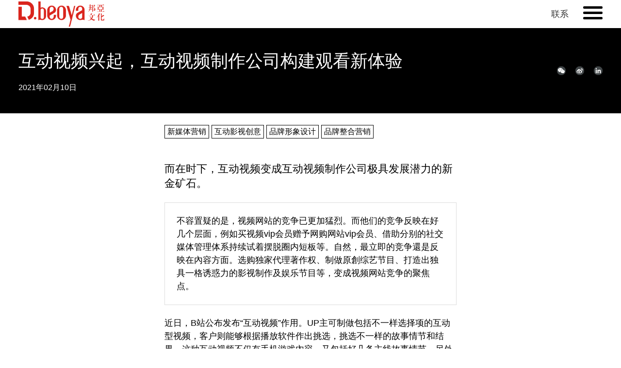

--- FILE ---
content_type: text/html; charset=UTF-8
request_url: https://www.beoya.com/news/view/125
body_size: 12026
content:
<!DOCTYPE html>
<!--[if IE 8]> <html lang="zh-CN" class="ie8 no-js"> <![endif]-->
<!--[if IE 9]> <html lang="zh-CN" class="ie9 no-js"> <![endif]-->
<!--[if !IE]><!-->
<html lang="zh-CN" class="no-js">
<!--<![endif]-->
<!-- BEGIN HEAD -->
<head>
<meta charset="utf-8"/>
<title>互动视频兴起，互动视频制作公司构建观看新体验</title>
<meta name="format-detection" content="telephone=no" />
<meta http-equiv="X-UA-Compatible" content="IE=edge,Chrome=1">
<meta name="msapplication-tap-highlight" content="no"/>
<meta http-equiv="Content-Type" content="text/html; charset=utf-8">
<meta name="viewport" content="width=device-width, initial-scale=1, minimum-scale=1, maximum-scale=1">
<meta name="msapplication-config" content="none"/>
<meta name="robots" content="noydir"/>
<meta name="robots" content="noodp"/>
<meta name="360-site-verification" content="17a433d4a177e165516518b1d4bd9e8a" />
<meta content="D.beoya邦亚是汇聚亚太地区策划公关广告行业最具影响力的专业机构,专注于品牌策划,品牌设计,影视制作,地产整合,商业美陈,公关活动,大型赛事和礼仪庆典等领域的综合服务商." name="description"/>
<meta content="深圳影视制作，宣传片制作，公关活动，公司年会，礼仪庆典，活动策划公司，品牌策划，邦亚文化" name="keywords"/>
<meta content="" name="author"/>
<meta name="renderer" content="webkit">
    <base href="/" />
    <link rel="stylesheet" type="text/css" href="/css/normalize.css?1766691279" />
<link rel="stylesheet" type="text/css" href="/assets/css/slick.css?1766691279" />
<link rel="stylesheet" type="text/css" href="/assets/css/slick-theme.css?1766691279" />
<link rel="stylesheet" type="text/css" href="/assets/css/app.css?1766691279" />
    <link rel="stylesheet" type="text/css" href="/assets/css/news/detail/app.css" />
    <link rel="shortcut icon" href="/favicon.ico?t=1766630816"/>
</head>
<!-- END HEAD -->

<!-- BEGIN BODY -->
<body class="">


    <div class="container_wrap jsc_animate_order">


    <!--<script src="assets/js/kv.js"></script>-->
<header class="header">
    <div class="header_logo"><a href="/"><img src="files/web/2020-07/151918357283.png"/></a>
    </div>
    <div class="header_nav">
        <a class="header_inquiries" href="/about">联系</a>
        <div class="header_lang">
            <ul></ul>
        </div>
        <div class="header_menu js-header_menu"><span></span><span></span><span></span></div>
    </div>
    <div class="side_menu">
        <ul class="side_menu_list">

            <li><a href="/">主页/HOME</a></li>
            <li><a href="/service/index">服务/SERVICE</a></li>
            <li><a href="/solution">案例/CASE</a></li>
            <li><a href="/difference/index">优势/ADVANTAGE</a></li>
<!--            <li><a href="--><!--">我们的人才</a></li>-->
            <li><a href="/news">观点/VIEW</a></li>
            <li><a href="/about">关于/ABOUT</a></li>
        </ul>
    </div>
</header>

<div class="clearfix"></div>

    <div class="c-content_header">
        <div class="c-header_area">
            <div class="c-header_main">
                <h2 class="c-header_title c-full_column">互动视频兴起，互动视频制作公司构建观看新体验</h2>
                <div class="c-header_lead p-header_date c-content_3">
                    2021年02月10日                </div>
            </div>
            <div class="c-sns_area">

                <ul class="c-sns_list">
                    <li class="sns_wechat">
                        <a href="javascript:void(0)" onClick="postToSns('wechat', '')"><img
                                    src="../assets/img/common/icn/sns_wechat.png" alt=""></a>
                    </li>
                    <li class="sns_weibo">
                        <a href="javascript:void(0)"
                           onClick="postToSns('wb', '', '互动视频兴起，互动视频制作公司构建观看新体验', '')"><img
                                    src="../assets/img/common/icn/sns_weibo.png" alt=""></a>
                    </li>
                    <li class="sns_linkedin">
                        <a href="javascript:void(0)" onClick="postToSns('linkedin', '')"><img
                                    src="../assets/img/common/icn/sns_linkedin.png" alt=""></a>
                    </li>
                </ul>
            </div>
        </div>
    </div>
    <div class="c-outside p-news_wrapper">
        <div class="p-contens_area">
            <ul class="p-category_list">

                <li class="p-category_item"> 新媒体营销</li>


                                                    <li class="p-category_item">互动影视创意</li>
                                    <li class="p-category_item">品牌形象设计</li>
                                    <li class="p-category_item">品牌整合营销</li>
                            </ul>

            <h2 class="c-header_2" style="box-sizing: border-box; margin: 24px 0px 0px; padding: 0px; border: 0px; font-size: 22px; vertical-align: baseline; line-height: 1.4; font-weight: 400; font-family: 'Helvetica Neue', Helvetica, 'PingFang SC', 'Hiragino Sans GB', 'Microsoft YaHei', 'Noto Sans CJK SC', 'WenQuanYi Micro Hei', Arial, SimSun, sans-serif; background-color: #ffffff;" data-tinymcex-name="heading">而在时下，互动视频变成互动视频制作公司极具发展潜力的新金矿石。</h2>
<p class="p-border_box" style="box-sizing: border-box; margin: 24px 0px; padding: 24px; border: 1px solid #dcdcdc; font-size: 18px; vertical-align: baseline; line-height: 1.5; font-family: 'Helvetica Neue', Helvetica, 'PingFang SC', 'Hiragino Sans GB', 'Microsoft YaHei', 'Noto Sans CJK SC', 'WenQuanYi Micro Hei', Arial, SimSun, sans-serif; background-color: #ffffff;" data-tinymcex-name="text">不容置疑的是，视频网站的竞争已更加猛烈。而他们的竞争反映在好几个层面，例如买视频vip会员赠予网购网站vip会员、借助分别的社交媒体管理体系持续试着摆脱圈内短板等。自然，最立即的竞争還是反映在內容方面。选购独家代理著作权、制做原創综艺节目、打造出独具一格诱惑力的影视制作及娱乐节目等，变成视频网站竞争的聚焦点。</p>
<p>近日，B站公布发布&ldquo;互动视频&rdquo;作用。UP主可制做包括不一样选择项的互动型视频，客户则能够根据播放软件作出挑选，挑选不一样的故事情节和结果。这种互动视频不仅有手机游戏內容，又包括好几条主线故事情节，另外又得出多个不一样结果，吸引住了客户的收看与访问。而在先前，腾讯视频和爱奇艺视频也陆续发布集团旗下的互动视频。在视频网站团体使力互动视频的身后，事实上是一场谁都玩不起的未来之战。</p>
<p><img src="/files/2021-09/171004354102.png" alt="" width="1200" height="709" /></p>
<p>实际上，互动视频并并不是刚冒出的新生事物。1966年瑞典法国新浪潮电影演Rad&uacute;z Cincera 与Vladim&iacute;r Svit&aacute;cek拍攝了第一部互动视频《Clovek a jeho dum》&mdash;&mdash;美国好莱坞总算没技术领先时期了。观众们在看这一部互动视频时，会按绿红2个按键开展网络投票并决策故事情节迈向。但是在之后的時间中，互动视频往往没能兴起，取决于当场播放视频时的错乱造成 观看电影感受比较槽糕。 而在近些年，伴随着拍攝技术性的推动和互联网技术的快速落地式，给与互动视频全新升级生长发育土壤层。以Netflix发布的互动视频《黑镜：潘达斯奈基》为例子，客户可随便挑选主线故事情节，并得到好几个结果。尽管这一部互动视频沒有在內容上有一定的自主创新，但却产生了时尚潮流的方式&mdash;&mdash;填满奇特寓意的互动交流。 就互动视频自身看来，其拥有深层互动交流、多元化故事线、诸多对外开放结果等特点，可以真实将观众们的人物角色给予更改&mdash;&mdash;从收看者变成参加者。从而一来，互动视频大大增加了互动体验。另外，互动视频可以融进大量原素和设计风格。手机游戏、搞怪、鬼蓄、温暖等，都可以运用于互动视频中。</p>
<p><img src="/files/2021-09/171011037723.jpg" alt="" width="1200" height="723" /></p>
<p>在这个重要时间范围上，互动视频的盛行给与视频网站发展趋势新的推动力。针对视频网站而言，互动视频的盛行打开了一条填满无限潜能的安全通道。在竞争趋于日趋激烈的时下，使力互动视频有希望完成弯道超越。</p>
<p>更关键的是，这种视频网站不仅限于发布互动视频，更在试着打造出国家标准。爱奇艺视频、腾讯视频表明，将为互动视频制作公司的內容出示标准规范，开发者平台及其生产设备，降低成本互动视频的门坎。而在B站在，UP主要管理方法互动视频务必应用B站内置的WEB端在线编辑器。不难看出，一场相关互动视频的规范之战早已在悄悄地拉响。</p>
<p><img src="/files/2021-09/171004545886.jpg" alt="" width="1200" height="748" /></p>
<p>D.beoya邦亚文化认为：从诸多视频网站的诸多措施看来，互动视频的必要性已经全方位突显出去。做为一种大大的扩展视频呈现形状的关键方法，互动视频的成功与失败在一定水平上决策着视频网站的发展趋势。 就现阶段看来，互动视频早已摆脱了两条道路。一条是以腾讯视频、爱奇艺视频为意味着，他们整体实力雄厚，可以根据官方网协作的方法，产出率高品质的原創互动视频。另一条路则以B站为意味着，关键借助UP主自主产出率互动视频&mdash;&mdash;很有可能制做没那麼精湛，却以艺术创意取胜。</p>
<p><span style="font-size: 8pt;">中国策划公关广告行业最具影响力专业机构，邦亚文化影视策划编辑部/整编 企业宣传片 广告宣传片拍摄 粤港澳大湾区影视团队 深圳拍摄专业团队，十五年影视策划机构。免责声明：本站部分内容来源于互联网，如不小心侵犯了您的权益，请联系我们公关与媒体中心/邮箱：pr@beoya.com，我们会尽快为你处理。如有转载，请注明来自D.beoya邦亚文化。</span></p>

        </div>

        <div class="p-sns_area">
            <div class="jsc_following_content p-following_content" data-following-content-after-top="20">
                <ul class="c-sns_list">
                    <li class="sns_wechat">
                        <a href="javascript:void(0)" onClick="postToSns('wechat', '')">
                            <img src="../assets/img/common/icn/sns_wechat_bk.png" alt="">
                        </a>
                    </li>
                    <li class="sns_weibo">
                        <a href="javascript:void(0)" onClick="postToSns('wb', '', '互动视频兴起，互动视频制作公司构建观看新体验', '')">
                            <img src="../assets/img/common/icn/sns_weibo_bk.png" alt="">
                        </a>
                    </li>
                    <li class="sns_linkedin">
                        <a href="javascript:void(0)" onClick="postToSns('linkedin', '')">
                            <img src="../assets/img/common/icn/sns_linkedin_bk.png" alt="">
                        </a>
                    </li>
                </ul>
            </div>
        </div>
    </div>

    <div class="c-outside c-content_2">
        <a class="c-back_link" href="/news"><span>返回观点/VIEW</span></a>
    </div>

    <footer class="footer">
    <div class="c-outside p-page_top"><a class="p-page_top_link jsc_smooth_scroll_trigger" href="/"
                                         data-smooth_scroll-target="TOP"><img
                    src="assets/img/common/icn/footer_page_top.png"/></a></div>
    <div class="c-outside footer_links">
        <ul class="c-flex c-col_4">
            <li class="c-flex_item"><a class="c-link_frame c-frame_arrow" href="/about/index">关于/ABOUT</a>
            </li>
            <li class="c-flex_item"><a class="c-link_frame c-frame_arrow"
                                       href="/service/index">服务/SERVICE</a></li>
            <li class="c-flex_item"><a class="c-link_frame c-frame_arrow" href="/news/index">观点/VIEW</a></li>
            <li class="c-flex_item"><a class="c-link_frame c-frame_arrow" href="/solution/index">案例/CASE</a>
            </li>
        </ul>
    </div>
    <div class="footer_bottom">

        <div class="footer_copyright">

            <div class="row">
                <!--                <div class="col-md-1 hidden-xs">-->
                <!--                    <div class="copyright-img">-->
                <!--                        <img src="--><!--" alt="">-->
                <!--                    </div>-->
                <!--                </div>-->
                <div class="col-md-4 col-xs-12 ">
                    <div class="copyright-item-margin">
                        <p>
                            <p><span style="font-size: 10pt;">beoya邦亚是由邦亚文化和荣和邦亚构成，是汇聚亚太地区策划公关广告行业最具影响力的专业机构以及一家集信息技术为核心的整合营销公司。凭借多年的发展累积，邦亚构建了专注于：文化传播、营销策划、信息技术专业能力、品牌设计、影视制作、地产整合、商业美陈、公关活动、大型赛事等领域的综合服务商。</span></p><p>&nbsp;</p><p><span style="font-size: 10pt;">团队拥有长达15年的创作经验，累计服务品牌达500余家，作品高达3000余部。不断挑战自我的邦亚，15年间深获客户的认可与信赖，与众多知名品牌不断深度合作，创造更高价值。</span></p><p>&nbsp;</p><p><audio style="display: none;" controls="controls"></audio></p><p><audio style="display: none;" controls="controls"></audio></p><p><audio style="display: none;" controls="controls"></audio></p><p><audio style="display: none;" controls="controls"></audio></p><p><audio style="display: none;" controls="controls"></audio></p><p><audio style="display: none;" controls="controls"></audio></p><p><audio style="display: none;" controls="controls"></audio></p><p><audio style="display: none;" controls="controls"></audio></p><p><audio style="display: none;" controls="controls"></audio></p>                        </p>
                        <br>
                        <div class="sns_area">
                            <ul class="sns_list">
                                <li class="wx">
                                    <img src="../assets/img/common/icn/sns_wechat.png" alt=""/>
                                    <div>
                                        <img src="files/web/2022-04/141955396736.jpg" alt="">
                                    </div>
                                </li>
                                <li class="sns_weibo">
                                    <a href="https://weibo.com/beoya" target="_blank">
                                        <img src="../assets/img/common/icn/sns_weibo.png" alt="">
                                    </a>
                                </li>
                                <li class="sns_linkedin">
                                    <a href="https://www.linkedin.com/company/beoya" target="_blank">
                                        <img src="../assets/img/common/icn/sns_linkedin.png" alt=""></a>
                                </li>
                            </ul>
                        </div>
                    </div>
                </div>
                <div class="col-md-3 col-xs-12 left-solid">
                    <div class="copyright-item-margin">
                        <p>&nbsp;</p><p><span style="font-size: 11pt;">邦亚（深圳）文化有限公司</span></p><p>中国&middot;广东&middot;深圳市福田区梅秀路深华科技园3F</p><p>服务热线：0755-2399 9319 / 直线：130 0668 2085（微信同号）</p><p>&nbsp;</p><p><span style="font-size: 11pt;">荣和邦亚（湖北）信息技术有限公司</span></p><p>中国&middot;湖北&middot;武汉洪山光谷大道112号当代中心18-5F</p><p>咨询直线：199 8691 8961</p><p>&nbsp;</p><p>企业官网：www.beoya.com&nbsp; &nbsp;客服邮箱：info@beoya.com</p>                        </p>
                    </div>
                </div>
                <div class="col-md-5 col-xs-12">
                    <div class="row copyright-item-margin">
                        <div class="col-md-4 col-xs-4 foot-menu">
                            <ul>
                                <li>邦亚文化</li>
                                                                    <li>
                                        <a href="/about/list/1">     关于我们</a>
                                    </li>
                                                                    <li>
                                        <a href="/about/list/3">     企业价值</a>
                                    </li>
                                                                    <li>
                                        <a href="/about/list/4">     加入我们</a>
                                    </li>
                                                                    <li>
                                        <a href="/about/list/5">     联系我们</a>
                                    </li>
                                                            </ul>
                        </div>
                        <div class="col-md-4 col-xs-4 foot-menu">
                            <ul>
                                <li>观点</li>
                                                                    <li>
                                        <a href="/news">品牌塑造</a>
                                    </li>
                                                                    <li>
                                        <a href="/news">创意设计</a>
                                    </li>
                                                                    <li>
                                        <a href="/news">活动策划</a>
                                    </li>
                                                                    <li>
                                        <a href="/news">商业策划</a>
                                    </li>
                                                                    <li>
                                        <a href="/news">新媒体营销</a>
                                    </li>
                                                                    <li>
                                        <a href="/news">新闻与洞察</a>
                                    </li>
                                                            </ul>
                        </div>
                        <!--     margin-left: -1px 用于iOS计算多出1px错误    -->
                        <div class="col-md-4 col-xs-4 foot-menu" style="margin-left: -1px">
                            <ul>
                                <li>服务</li>
                                                                    <li>
                                        <a href="/service/list/1">     品牌整合营销</a>
                                    </li>
                                                                    <li>
                                        <a href="/service/list/2">     品牌形象设计</a>
                                    </li>
                                                                    <li>
                                        <a href="/service/list/3">     互动影视创意</a>
                                    </li>
                                                                    <li>
                                        <a href="/service/list/4">     商业活动策划</a>
                                    </li>
                                                                    <li>
                                        <a href="/service/list/5">     地产整合传播</a>
                                    </li>
                                                                    <li>
                                        <a href="/service/list/6">     美陈空间设计</a>
                                    </li>
                                                                    <li>
                                        <a href="/service/list/7">     工业产品设计</a>
                                    </li>
                                                                    <li>
                                        <a href="/service/list/8">     网络程序开发</a>
                                    </li>
                                                            </ul>
                        </div>
                    </div>
                </div>
            </div>


            <!--            <div class="small"> --><!--  </div>-->
            <!--            <div class="wx">-->
            <!--                <img src="https://beoya.com/files/2019-08/091731397487.jpg"/>-->
            <!--                <div>-->
            <!--                    <img src="--><!--" alt="">-->
            <!--                </div>-->
            <!--            </div>-->
            <!--            <div style="clear: both;float: none;"></div>-->
        </div>
        <div class="bottom-copyright">
            &copy; <span class="jsc_get_year"></span>
            邦亚（深圳）文化有限公司 版权所有            <a href="http://beian.miit.gov.cn" target="_blank"
               style="display:inline;color: #fff;">粤ICP备18141277号</a>
        </div>
    </div>
</footer>
<script src="assets/js/app.js"></script>
<script>
    var _hmt = _hmt || [];
    (function () {
        var hm = document.createElement("script");
        hm.src = "https://hm.baidu.com/hm.js?3184ea934e2789f3e89072f4b830a464";
        var s = document.getElementsByTagName("script")[0];
        s.parentNode.insertBefore(hm, s);
    })();
</script>
<style type="text/css">
    /* 最简单的实现禁止复制的方法，采用css方式禁止文字选择，当然这只兼容webkit内核浏览器 */
    * {
        -webkit-user-select: none;
    }
</style>
<script type="text/javascript">
    // 禁止右键菜单
    document.oncontextmenu = function () {
        return false;
    };
    // 禁止文字选择
    document.onselectstart = function () {
        return false;
    };
    // 禁止复制
    document.oncopy = function () {
        return false;
    };
    // 禁止剪切
    document.oncut = function () {
        return false;
    };
    // 禁止粘贴
    document.onpaste = function () {
        return false;
    };
</script>
<script>
    (function () {
        var src = (document.location.protocol == "http:") ? "http://js.passport.qihucdn.com/11.0.1.js?251dd3ada8530fb0503f4ca611122c96" : "https://jspassport.ssl.qhimg.com/11.0.1.js?251dd3ada8530fb0503f4ca611122c96";
        document.write('<script src="' + src + '" id="sozz"><\/script>');
    })();
</script>

<!--<script src="https://cdn.bootcss.com/eruda/1.5.8/eruda.min.js"></script>-->
<!--<script>-->
<!--    (function () {-->
<!--            eruda.init();-->
<!--        }-->
<!--    )();-->
<!---->
<!--</script>--></div>

<!-- BEGIN JAVASCRIPTS -->
<!--[if lt IE 9]>
<script src="/js_src/plugins/respond.min.js?t=1766630816"></script>
<script src="/js_src/plugins/excanvas.min.js?t=1766630816"></script>
<![endif]-->
<script type="text/javascript">
window.SOURCE    = window.SOURCE || {};
SOURCE.debug     = true;
SOURCE.lang      = 'zh-cn';
SOURCE.logined   = false;
SOURCE.translate = function(text, values) {
    var data = {"BCTCVIP System":"BCTCVIP系统","Home":"首页","My Profile":"个人资料","My Inbox":"我的消息","My Tasks":"我的任务","Log Out":"退出","No Title":"无标题","Quick Links":"快速导航","Account Login":"登录账号","Users Search":"用户搜索","Add User":"新增用户","Account":"账户名","IB Name":"代理姓名","IB Type":"代理类型","Type":"类型","IB Account":"IB账号","IB name":"IB户名","Individual":"个人","Institution":"机构","Name":"姓名","User Name":"登录名","Email":"邮箱","Mobile":"手机","Basic Information":"基本资料","Institution Name":"机构名称","Bank Information":"银行资料","Account No.":"银行账号","Please select":"请选择","Choose file":"选择文件","E.G.":"示例","Sub-IBs":"子代理","Phone number":"联系电话","Password":"修改密码","Logout":"退出登录","Message":"消息中心","Username":"用户名","User Profile":"用户资料","Your input is not correct":"您输入的信息有误","IB Business Application":"代理业务申请","Forex IB Account":"外汇代理账户","Loan":"贷款","Stock":"股票经纪","Forex":"外汇代理","RMB":"人民币","USD":"美金","MT4 Account":"MT4账号","Receiver's MT4 Account":"收款人MT4账号","There is something wrong with our site. Please try again later or contact customer service":"我们的网站出了点问题，请稍后再试或联系客服","The server is busy. Please try again later":"服务器忙，请稍后再试","Sorry, server error. You can link1_start refresh link_end or return to link2_start previous page link_end.":"抱歉，服务器出了点问题。您可以link1_start刷新link_end试试，返回link2_start上一页link_end","Sorry, this page can not be opened. You can link1_start refresh link_end or return to link2_start previous page link_end.":"抱歉，当前页面无法打开。您可以link1_start刷新link_end试试，返回link2_start上一页link_end","User":"用户","Users":"用户","Role":"角色","Roles":"角色","Resource":"资源","Resources":"资源","Customer":"客户","Customers":"客户","Department":"部门","Departments":"部门","Team":"团队","Teams":"团队","Offices":"办公室","Office":"办公室","Country":"国家","City":"城市","Address":"地址","Telephone":"电话号码","Yes":"是","No":"否","Actions":"操作","Status":"状态","View":"查看","Detail":"详情","Add":"新增","New":"增加","Append":"追加","Insert":"插入","Create":"创建","Edit":"编辑","Follow":"跟进","Modify":"编辑","Assign":"分配","Transfer":"转移","Permit":"权限","Update":"更新","Delete":"删除","Remove":"移除","Search":"搜索","Filter":"筛选","Ignore":"忽略","Confirm":"确认","OK":"确定","I Know":"知道了","Submit":"提交","Save Changes":"保存修改","Upload":"上传","Upload File...":"上传文件...","Download":"下载","Reset":"重置","去开通":"去开通","Cancel":"取消","Close":"关闭","Retry":"重试","Refresh":"刷新","Back":"返回","System":"系统","Unknown":"未知","Lock":"锁定","Unlock":"解锁","Restore":"恢复","Select...":"请选择...","Search Result":"搜索结果","Sort":"排序","Display Order":"显示顺序","Records":"记录数","Node":"节点","ASC":"ASC - 升序","DESC":"DESC - 降序","Female":"女","Male":"男","Date":"日期","Created At":"创建时间","Modified At":"更新时间","Last Modified":"上次修改","View More":"查看更多","View Detail":"查看详情","Note":"备注","Operator":"操作员","Keywords":"关键字","Keyword":"关键字","Previous":"上一页","Next":"下一页","First":"第一页","Last":"下一页","#n years":"#n 年","#n months":"#n 月","#n weeks":"#n 周","#n days":"#n 天","#n hours":"#n 小时","#n mins":"#n 分钟","#n secs":"#n 秒","Just Now":"刚刚","Monday":"星期一","Tuesday":"星期二","Wednesday":"星期三","Thursday":"星期四","Friday":"星期五","Saturday":"星期六","Sunday":"星期日","after #n years":"剩 #n 年","after #n months":"剩 #n 月","after #n weeks":"剩 #n 周","after #n days":"剩 #n 天","after #n hours":"剩 #n 小时","after #n mins":"剩 #n 分钟","after #n secs":"剩 #n 秒","You have #n new messages":"您有 #n 条新消息","System Message":"系统消息","See all messages":"查看所有消息","You have #n new notifications":"您有 #n 条新通知","See all notifications":"查看所有通知","You have #n pending tasks":"您有 #n 个进行中的任务","See all tasks":"查看所有任务","#p% Complete":"完成 #p%","Unknown Error":"未知错误","Network Error: ":"网络错误：","Api Request Failed":"API 请求失败","Operation succeed":"操作执行成功！","Date Recycle Success":"数据回收成功!","LOADING...":"加载中...","Sorry !":"抱歉！","No Data":"暂无数据","Click to":"点击这里","Find User":"查找用户","Email\/Realname":"Email\/姓名","Please enter the email or realname":"请输入用户 Email 或姓名","Please enter the uid or email or phone":"请输入用户 Uid 或Email 或电话","No records found!":"暂无相关资料！","Are you sure you want to delete this record?":"您确定要删除该条记录吗？","The larger the number the more front":"数字越大，显示越靠前","Invalid sort number":"无效的排序值","Total :total records":"共 :total 条记录","Page :current of :pages, Found total :total records":"共找到 :total 条记录，:current\/:pages 页","The record not found":"未找到相关记录","Do not have permission to perform this operation":"没有执行该操作的权限","You need to login to access this page.":"您需要登录后才能执行该操作！","Confirm ?":"确认？","Success !":"操作成功！","Error !":"发生错误！","Warning !":"警告！","Message !":"提示信息！","Message<h\/>":"操作信息","Back<h\/>":"返回上一页","Required !":"不能为空！","Wrong format !":"格式错误！","Invalid value !":"无效值","Unkown Error !":"未知错误！","System Management":"系统管理","Dashboard":"控制台","Users Listing":"用户列表","Roles Setting":"角色设置","Access Control":"权限控制","Register At":"注册时间","Real Name":"真实姓名","acl.group.system":"系统角色","acl.group.bctcadmin":"品源链管理后台","acl.group.user":"用户组","acl.resource.system":"系统设置","acl.resource.system.user":"用户管理","acl.resource.system.role":"角色设置","acl.resource.system.access-rule":"权限控制","acl.resource.system.other":"其他","acl.resource.bctcadmin":"品源链","acl.action.list":"列表","acl.action.add":"添加","acl.action.edit":"编辑","acl.action.del":"删除","acl.action.my-orders":"我的订单","acl.action.agent-level":"代理级别","acl.action.maintain-type":"维修方法","acl.action.breakdown-type":"故障类型","acl.action.config":"系统配置","acl.action.check":"审核","acl.action.detail":"详情","acl.action.delete":"删除","acl.action.product-category":"产品分类","acl.action.product-list":"产品列表","acl.action.materiel-list":"物料列表","acl.action.materiel-category":"物料分类","acl.action.import":"报表导入","acl.action.materiel-my":"我的物料","acl.action.create":"新增","acl.action.audit":"分捡","acl.action.settle-list":"结算列表","acl.action.settle-my":"我的结算","acl.action.repair-list":"返修分配","acl.action.repair-my":"我的维修","acl.action.issue-my":"我的工单","acl.action.repair-create":"新增维修","acl.action.contact":"联系我们","acl.action.question":"常见问题","acl.action.feedback":"在线留言","acl.action.network":"服务网点","acl.action.category":"分类","acl.action.buy":"采购","acl.action.statement":"法律声明","acl.action.privacy":"隐私条款","acl.action.adjustment":"库存调整","acl.action.repair-issue":"生成维修工单","acl.action.insured":"保价","acl.action.children":"子账户","acl.action.maintenance":"高级别维修","acl.action.package":"打包","acl.action.sales-contract":"销售合同","acl.action.check-contract":"合同审批","acl.action.logs":"日志","acl.action.cancel":"作废","acl.action.sales_statistics":"每日销售总表","acl.action.day_return_statistics":"拨比每日返还表","acl.action.product_sales_statistics":"套餐每日销售报表","acl.action.product_statistics":"销售套餐明细表","acl.action.day_return_info_statistics":"拨比每日倍数表","acl.action.shop_sales_statistics":"店铺每日销售总表","acl.action.shop_sales_info_statistics":"店铺每日销售详细报表","acl.action.shop_statistics":"店铺销售统计","Account is required.":"登录账号不能为空","Password is required.":"密码不能为空","Invalid login account.":"无效的登录帐号","Account has been locked, please contact the administrator.":"账号已被锁定，请联系管理员","Account has been locked, please try again after :minute minutes.":"帐号已被锁定，请在:minute分钟后重试","Account or password error.":"账号或密码错误","Account or password error, you can also try :limit times.":"账号或密码错误，您还可以重试:limit次","Password is invalid, please contact the administrator to modify.":"密码无效，请联系管理员修改","Your password is insecure, please change your password immediately.":"您的密码不安全，请立即修改!","Change Password":"修改密码"};
    if (typeof data[text] !== 'undefined') { text = data[text]; }
    if (typeof values === 'object') { for (key in values) { text = text.replace(key, values[key]); } }
    return text;
};
window.__ = window.__ || SOURCE.translate;
</script>
<script type="text/javascript" src="/js_src/require/bootup.js?t=1766630816"></script>
<script type="text/javascript">
new BootUp([
    '/js_src/require/require.js',
    '/js_src/config.js',
    '/js_src/news.js'
], {
    version: '1766630816',
    success: function () {
        require({
            baseUrl: '/js_src/',
            urlArgs: '1766630816'
        });
    }
});
</script><!-- END JAVASCRIPTS -->

</body>
<!-- END BODY -->

</html>


--- FILE ---
content_type: text/css
request_url: https://www.beoya.com/css/normalize.css?1766691279
body_size: 2801
content:
/*! normalize.css v3.0.3 | MIT License | github.com/necolas/normalize.css */

/**
 * 1. Set default font family to sans-serif.
 * 2. Prevent iOS and IE text size adjust after device orientation change,
 *    without disabling user zoom.
 */

.newStyle html {
    font-family: sans-serif; /* 1 */
    -ms-text-size-adjust: 100%; /* 2 */
    -webkit-text-size-adjust: 100%; /* 2 */
}

/**
 * Remove default margin.
 */

.newStyle body {
    margin: 0;
}

/* HTML5 display definitions
   ========================================================================== */

/**
 * Correct `block` display not defined for any HTML5 element in IE 8/9.
 * Correct `block` display not defined for `details` or `summary` in IE 10/11
 * and Firefox.
 * Correct `block` display not defined for `main` in IE 11.
 */

.newStyle article,
.newStyle aside,
.newStyle details,
.newStyle figcaption,
.newStyle figure,
.newStyle footer,
.newStyle header,
.newStyle hgroup,
.newStyle main,
.newStyle menu,
.newStyle nav,
.newStyle section,
.newStyle summary {
    display: block;
}

/**
 * 1. Correct `inline-block` display not defined in IE 8/9.
 * 2. Normalize vertical alignment of `progress` in Chrome, Firefox, and Opera.
 */

.newStyle audio,
.newStyle canvas,
.newStyle progress,
.newStyle video {
    display: inline-block; /* 1 */
    vertical-align: baseline; /* 2 */
}

/**
 * Prevent modern browsers from displaying `audio` without controls.
 * Remove excess height in iOS 5 devices.
 */

.newStyle audio:not([controls]) {
    display: none;
    height: 0;
}

/**
 * Address `[hidden]` styling not present in IE 8/9/10.
 * Hide the `template` element in IE 8/9/10/11, Safari, and Firefox < 22.
 */

.newStyle [hidden],
.newStyle template {
    display: none;
}

/* Links
   ========================================================================== */

/**
 * Remove the gray background color from active links in IE 10.
 */

.newStyle a {
    background-color: transparent;
}

/**
 * Improve readability of focused elements when they are also in an
 * active/hover state.
 */

.newStyle a:active,
.newStyle a:hover {
    outline: 0;
}

/* Text-level semantics
   ========================================================================== */

/**
 * Address styling not present in IE 8/9/10/11, Safari, and Chrome.
 */

.newStyle abbr[title] {
    border-bottom: 1px dotted;
}

/**
 * Address style set to `bolder` in Firefox 4+, Safari, and Chrome.
 */

.newStyle b,
.newStyle strong {
    font-weight: bold;
}

/**
 * Address styling not present in Safari and Chrome.
 */

.newStyle dfn {
    font-style: italic;
}

/**
 * Address variable `h1` font-size and margin within `section` and `article`
 * contexts in Firefox 4+, Safari, and Chrome.
 */

.newStyle h1 {
    font-size: 2em;
}

/**
 * Address styling not present in IE 8/9.
 */

.newStyle mark {
    background: #ff0;
    color: #000;
}

/**
 * Address inconsistent and variable font size in all browsers.
 */

.newStyle small {
    font-size: 80%;
}

/**
 * Prevent `sub` and `sup` affecting `line-height` in all browsers.
 */

.newStyle sub,
.newStyle sup {
    font-size: 75%;
    line-height: 0;
    position: relative;
    vertical-align: baseline;
}

.newStyle sup {
    top: -0.5em;
}

.newStyle sub {
    bottom: -0.25em;
}

/* Embedded content
   ========================================================================== */

/**
 * Remove border when inside `a` element in IE 8/9/10.
 */

.newStyle img {
    border: 0;
}

/**
 * Correct overflow not hidden in IE 9/10/11.
 */

.newStyle svg:not(:root) {
    overflow: hidden;
}

/* Grouping content
   ========================================================================== */

/**
 * Address margin not present in IE 8/9 and Safari.
 */

.newStyle figure {
    margin: 1em 40px;
}

/**
 * Address differences between Firefox and other browsers.
 */

.newStyle hr {
    width: 100%;
    border: 0;
    border-top: 1px solid rgba(0, 0, 0, 0.2);
}

/**
 * Contain overflow in all browsers.
 */

.newStyle pre {
    overflow: auto;
}

/**
 * Address odd `em`-unit font size rendering in all browsers.
 */

.newStyle code,
.newStyle kbd,
.newStyle pre,
.newStyle samp {
    font-family: monospace, monospace;
    font-size: 1em;
}

/* Forms
   ========================================================================== */

/**
 * Known limitation: by default, Chrome and Safari on OS X allow very limited
 * styling of `select`, unless a `border` property is set.
 */

/**
 * 1. Correct color not being inherited.
 *    Known issue: affects color of disabled elements.
 * 2. Correct font properties not being inherited.
 * 3. Address margins set differently in Firefox 4+, Safari, and Chrome.
 */

.newStyle button,
.newStyle input,
.newStyle optgroup,
.newStyle select,
.newStyle textarea {
    color: inherit; /* 1 */
    /*font: inherit;*/ /* 2 */
    margin: 0; /* 3 */
}

/**
 * Address `overflow` set to `hidden` in IE 8/9/10/11.
 */

.newStyle button {
    overflow: visible;
}

/**
 * Address inconsistent `text-transform` inheritance for `button` and `select`.
 * All other form control elements do not inherit `text-transform` values.
 * Correct `button` style inheritance in Firefox, IE 8/9/10/11, and Opera.
 * Correct `select` style inheritance in Firefox.
 */

.newStyle button,
.newStyle select {
    text-transform: none;
}

/**
 * 1. Avoid the WebKit bug in Android 4.0.* where (2) destroys native `audio`
 *    and `video` controls.
 * 2. Correct inability to style clickable `input` types in iOS.
 * 3. Improve usability and consistency of cursor style between image-type
 *    `input` and others.
 */

.newStyle button,
.newStyle html input[type="button"], /* 1 */
.newStyle input[type="reset"],
.newStyle input[type="submit"] {
    -webkit-appearance: button; /* 2 */
    cursor: pointer; /* 3 */
}

/**
 * Re-set default cursor for disabled elements.
 */

.newStyle button[disabled],
.newStyle html input[disabled] {
    cursor: default;
}

/**
 * Remove inner padding and border in Firefox 4+.
 */

.newStyle button::-moz-focus-inner,
.newStyle input::-moz-focus-inner {
    border: 0;
    padding: 0;
}

/**
 * Address Firefox 4+ setting `line-height` on `input` using `!important` in
 * the UA stylesheet.
 */

.newStyle input {
    line-height: normal;
}

/**
 * It's recommended that you don't attempt to style these elements.
 * Firefox's implementation doesn't respect box-sizing, padding, or width.
 *
 * 1. Address box sizing set to `content-box` in IE 8/9/10.
 * 2. Remove excess padding in IE 8/9/10.
 */

.newStyle input[type="checkbox"],
.newStyle input[type="radio"] {
    box-sizing: border-box; /* 1 */
    padding: 0; /* 2 */
}

/**
 * Fix the cursor style for Chrome's increment/decrement buttons. For certain
 * `font-size` values of the `input`, it causes the cursor style of the
 * decrement button to change from `default` to `text`.
 */

.newStyle input[type="number"]::-webkit-inner-spin-button,
.newStyle input[type="number"]::-webkit-outer-spin-button {
    height: auto;
}

/**
 * 1. Address `appearance` set to `searchfield` in Safari and Chrome.
 * 2. Address `box-sizing` set to `border-box` in Safari and Chrome.
 */

.newStyle input[type="search"] {
    -webkit-appearance: textfield; /* 1 */
    box-sizing: content-box; /* 2 */
}

/**
 * Remove inner padding and search cancel button in Safari and Chrome on OS X.
 * Safari (but not Chrome) clips the cancel button when the search input has
 * padding (and `textfield` appearance).
 */

.newStyle input[type="search"]::-webkit-search-cancel-button,
.newStyle input[type="search"]::-webkit-search-decoration {
    -webkit-appearance: none;
}

/**
 * Define consistent border, margin, and padding.
 */

.newStyle fieldset {
    border: 1px solid #c0c0c0;
    margin: 0 2px;
    padding: 0.35em 0.625em 0.75em;
}

/**
 * 1. Correct `color` not being inherited in IE 8/9/10/11.
 * 2. Remove padding so people aren't caught out if they zero out fieldsets.
 */

.newStyle legend {
    border: 0; /* 1 */
    padding: 0; /* 2 */
}

/**
 * Remove default vertical scrollbar in IE 8/9/10/11.
 */

.newStyle textarea {
    overflow: auto;
}

/**
 * Don't inherit the `font-weight` (applied by a rule above).
 * NOTE: the default cannot safely be changed in Chrome and Safari on OS X.
 */

.newStyle optgroup {
    font-weight: bold;
}

/* Tables
   ========================================================================== */

/**
 * Remove most spacing between table cells.
 */

.newStyle table {
    border-collapse: collapse;
    border-spacing: 0;
}

.newStyle td,
.newStyle th {
    padding: 0;
}


--- FILE ---
content_type: text/css
request_url: https://www.beoya.com/assets/css/app.css?1766691279
body_size: 15180
content:
@charset "UTF-8";
a, article, aside, details, figcaption, figure, footer, header, hgroup, menu, nav, section {
    display: block
}

.slick-list:focus, a, button {
    outline: 0
}

a, body {
    line-height: 1
}

table, table.c-table {
    border-collapse: collapse
}

.slick-loading .slick-slide, .slick-loading .slick-track {
    visibility: hidden
}

.popoff-hidden, .slick-slide.dragging img {
    pointer-events: none
}

a, abbr, acronym, address, applet, article, aside, audio, b, big, blockquote, body, canvas, caption, center, cite, code, dd, del, details, dfn, div, dl, dt, em, embed, fieldset, figcaption, figure, footer, form, h1, h2, h3, h4, h5, h6, header, hgroup, html, i, iframe, img, ins, kbd, label, legend, li, mark, menu, nav, object, ol, output, p, pre, q, ruby, s, samp, section, small, span, strike, strong, sub, summary, sup, time, tr, tt, u, ul, var, video {
    margin: 0;
    padding: 0;
    border: 0;
    font-size: 100%;
    vertical-align: baseline
}

ol, ul {
    list-style: none
}

blockquote, q {
    quotes: none
}

blockquote:after, blockquote:before, q:after, q:before {
    content: '';
    content: none
}

table {
    border-spacing: 0
}

p {
    line-height: 1.5;
}

@font-face {
    font-family: HglobalHelveticaNeue;
    src: url(../font/35365E_1_0.eot);
    src: url(../font/35365E_1_0.eot?) format("embedded-opentype"), url(../font/35365E_1_0.woff2) format("woff2"), url(../font/35365E_1_0.woff) format("woff"), url(../font/35365E_1_0.ttf) format("truetype");
    font-weight: 300;
    font-style: lighter
}

@font-face {
    font-family: HglobalHelveticaNeue;
    src: url(../font/35365E_3_0.eot);
    src: url(../font/35365E_3_0.eot?) format("embedded-opentype"), url(../font/35365E_3_0.woff2) format("woff2"), url(../font/35365E_3_0.woff) format("woff"), url(../font/35365E_3_0.ttf) format("truetype");
    font-weight: 300;
    font-style: lighter;
    font-style: italic
}

@font-face {
    font-family: HglobalHelveticaNeue;
    src: url(../font/350528_5_0.eot);
    src: url(../font/350528_5_0.eot?) format("embedded-opentype"), url(../font/350528_5_0.woff2) format("woff2"), url(../font/350528_5_0.woff) format("woff"), url(../font/350528_5_0.ttf) format("truetype");
    font-weight: 400;
    font-style: normal
}

@font-face {
    font-family: HglobalHelveticaNeue;
    src: url(../font/350528_4_0.eot);
    src: url(../font/350528_4_0.eot?) format("embedded-opentype"), url(../font/350528_4_0.woff2) format("woff2"), url(../font/350528_4_0.woff) format("woff"), url(../font/350528_4_0.ttf) format("truetype");
    font-weight: 400;
    font-style: normal;
    font-style: italic
}

@font-face {
    font-family: HglobalHelveticaNeue;
    src: url(../font/35365E_0_0.eot);
    src: url(../font/35365E_0_0.eot?) format("embedded-opentype"), url(../font/35365E_0_0.woff2) format("woff2"), url(../font/35365E_0_0.woff) format("woff"), url(../font/35365E_0_0.ttf) format("truetype");
    font-weight: 700;
    font-style: bold
}

@font-face {
    font-family: HglobalHelveticaNeue;
    src: url(../font/35365E_2_0.eot);
    src: url(../font/35365E_2_0.eot?) format("embedded-opentype"), url(../font/35365E_2_0.woff2) format("woff2"), url(../font/35365E_2_0.woff) format("woff"), url(../font/35365E_2_0.ttf) format("truetype");
    font-weight: 700;
    font-style: bold;
    font-style: italic
}

@font-face {
    font-family: MyFont;
    src: url(../font/LiberationSans-Regular.ttf)
}

* {
    box-sizing: border-box
}

img {
    vertical-align: top
}

a {
    text-decoration: none;
    color: #333;
    font-size: inherit
}

button {
    background-color: transparent;
    border: none;
    cursor: pointer;
    padding: 0;
    -webkit-appearance: none;
    -moz-appearance: none;
    appearance: none
}

body {
    font-family: "Helvetica Neue", Helvetica, "PingFang SC", "Hiragino Sans GB", "Microsoft YaHei", "Noto Sans CJK SC", "WenQuanYi Micro Hei", Arial, SimSun, sans-serif;
    font-weight: 300;
    font-size: 16px;
    -webkit-text-size-adjust: none;
    overflow-x: hidden;
    overflow-y: scroll
}

strong {
    font-weight: 700
}

select {
    -webkit-appearance: none;
    -moz-appearance: none;
    appearance: none
}

select::-ms-expand {
    display: none
}

.jsc_animate_order_contents {
    opacity: 0
}

.left-pan:before {
    width: 100%;
    -webkit-animation: LEFT-PAN .4s ease-out 1;
    animation: LEFT-PAN .4s ease-out 1
}

.c-header_main .c-header_lead, .c-header_main h2.c-header_title {
    position: relative;
    left: -8%;
    opacity: 0;
    -webkit-transition: left 1s ease, opacity .8s ease;
    transition: left 1s ease, opacity .8s ease;
    z-index: 2
}

.c-sns_area {
    right: 10rem;
    opacity: 0;
    -webkit-transition: right 1s ease, opacity 1.5s ease;
    transition: right 1s ease, opacity 1.5s ease
}

@-webkit-keyframes LEFT-PAN {
    0% {
        width: 0%
    }
    100% {
        width: 100%
    }
}

@keyframes LEFT-PAN {
    0% {
        width: 0%
    }
    100% {
        width: 100%
    }
}

.container_wrap {
    background-color: #fff;
    overflow: hidden
}

.container_wrap::after {
    content: '';
    display: block;
    clear: both
}

.container_wrap .container {
    background-color: #fff;
    overflow: hidden
}

.c-content_header::before, .c-content_header_img::before {
    content: "";
    background-color: #000;
    top: 0;
    right: 0;
    left: 0
}

.c-content_header {
    position: relative;
    margin-top: 58px;
    margin-bottom: 50px;
    padding: 45px 0
}

.c-content_header .c-header_area .c-header_main, .c-content_header .c-sns_area {
    display: inline-block;
    margin: auto
}

.c-content_header::before {
    position: absolute;
    width: 0%;
    height: 100%
}

.c-content_header .c-header_area {
    width: 100%;
    padding: 0 3rem
}

.c-content_header .c-header_area .c-header_title {
    line-height: 1.3;
    display: inline-block;
    color: #fff;
    font-size: 36px;
    font-weight: 400
}

.c-header_1, .c-header_2, .c-header_3, .c-header_4 {
    line-height: 1.4
}

.c-content_header .c-sns_area {
    position: absolute;
    top: 0;
    bottom: 0
}

.c-content_header .c-sns_area ul {
    -webkit-box-pack: end;
    -webkit-justify-content: flex-end;
    -ms-flex-pack: end;
    justify-content: flex-end
}

.c-content_header_img {
    position: relative;
    margin-top: 58px;
    padding-top: 4.8rem
}

.c-content_header_img::before {
    position: absolute;
    height: 28rem
}

.c-content_header_img .c-header_area::after, .c-content_header_img .c-slider_thumbs_container::after {
    content: '';
    display: block;
    clear: both
}

.c-content_header_img .c-image_container {
    margin: 0 3rem
}

.c-content_header_img .c-image_container .c-slider_images .c-slider_image {
    height: 42rem;
    position: relative
}

.c-content_header_img .c-image_container .c-slider_images img {
    width: auto;
    height: 100%;
    margin: 0 auto
}

.c-content_header_img .c-image_container .c-slider_images iframe {
    position: absolute;
    top: 0;
    right: 0;
    width: 100% !important;
    height: 100% !important
}

.c-gray_box_1, .c-gray_box_inner, .c-gray_box_spece {
    position: relative
}

.c-content_header_img .c-header_area {
    position: relative;
    margin: 3.2rem 3rem 0
}

.c-content_header_img .c-header_area .c-header_main {
    float: left;
    color: #fff
}

.c-content_header_img .c-header_area .c-header_title {
    font-size: 36px;
    font-weight: 400
}

.c-content_header_img .c-header_area .c-header_lead {
    font-size: 24px;
    margin-top: 1.6rem
}

.c-content_header_img .c-slider_thumbs_container {
    margin: .8rem 3rem 0
}

.c-content_header_img .c-slider_thumbs_container .c-slider_thumbs {
    height: 9.333rem;
    display: -webkit-box;
    display: -webkit-flex;
    display: -ms-flexbox;
    display: flex;
    -webkit-box-pack: end;
    -webkit-justify-content: flex-end;
    -ms-flex-pack: end;
    justify-content: flex-end
}

.c-content_header_img .c-slider_thumbs_container .c-slider_thumb {
    -webkit-transition: opacity .5s ease;
    transition: opacity .5s ease
}

.c-content_header_img .c-slider_thumbs_container .c-slider_thumb.slick-current {
    opacity: .7
}

.c-content_header_img .c-slider_thumbs_container .c-slider_thumb img {
    width: 100%
}

.c-content_header.add_slider_type2 {
    margin-bottom: 0;
    padding-top: 45px
}

.c-content_header.add_slider_type2::before {
    height: 80%
}

.c-content_header.add_slider_type2 .c-image_container_2 {
    margin: 45px 3rem -30px
}

.c-content_header.add_slider_type2 .c-image_container_2 .c-slider_images_2 .c-slider_image {
    height: 42rem
}

.c-content_header.add_slider_type2 .c-image_container_2 .c-slider_images_2 img {
    width: auto;
    height: 100%;
    margin: 0 auto
}

.c-content_header.add_slider_type2 .c-header_area .c-header_lead {
    font-size: 24px;
    color: #fff;
    margin-top: 1.6rem
}

.c-content_header.add_slider_type2 .c-header_area .c-sns_area {
    display: inline-block
}

.c-content_header.add_slider_type2 .c-header_area .c-sns_area ul {
    -webkit-box-pack: end;
    -webkit-justify-content: flex-end;
    -ms-flex-pack: end;
    justify-content: flex-end
}

.c-sns_list {
    display: -webkit-box;
    display: -webkit-flex;
    display: -ms-flexbox;
    display: flex;
    -webkit-box-align: center;
    -webkit-align-items: center;
    -ms-flex-align: center;
    align-items: center;
    height: 100%
}

.c-sns_list li + li {
    margin-left: 20px
}

.c-sns_list a {
    display: block
}

.c-text_link, .c-text_link_em {
    display: inline-block;
    line-height: 1.5
}

.c-sns_list img {
    height: 18px;
    width: auto
}

.c-outside {
    margin: 0 3rem
}

.c-frame_1 {
    margin: 0 4rem
}

.c-frame_2 {
    margin: 0 2rem
}

.c-frame_3 {
    margin: 0 1.6rem
}

.c-frame_4 {
    margin: 0 .4rem
}

.c-text_link + .c-text_link, .c-text_link + .c-text_link_em, .c-text_link_em + .c-text_link, .c-text_link_em + .c-text_link_em {
    margin-left: 2rem
}

.c-inner_frame_1 {
    padding: 0 4rem
}

.c-inner_frame_2 {
    padding: 0 2rem
}

.c-inner_frame_3 {
    padding: 0 1.6rem
}

.c-inner_frame_4 {
    padding: 0 .4rem
}

.c-content_1 {
    margin-top: 60px
}

.c-content_2 {
    margin-top: 48px
}

.c-content_2_small {
    margin-top: 30px
}

.c-content_3 {
    margin-top: 24px
}

.c-content_4 {
    margin-top: 16px
}

.c-inner_content_1 {
    padding-top: 94px
}

.c-inner_content_2 {
    margin-top: 48px
}

.c-inner_content_3 {
    padding-top: 24px
}

.c-inner_content_4 {
    padding-top: 16px
}

.c-gray_box_spece {
    height: 23.5rem
}

.c-gray_box_inner {
    z-index: 2
}

.c-gray_box_1::after, .c-gray_box_2::after, .c-gray_box_3::after, .c-gray_box_4::after {
    z-index: 1;
    top: 0;
    width: 23.5rem;
    height: 23.5rem;
    background-color: #f2f2f2;
    content: ""
}

.c-gray_box_1::after {
    position: absolute;
    left: 0
}

.c-gray_box_2 {
    position: relative
}

.c-gray_box_2::after {
    position: absolute;
    left: 23.5rem
}

.c-gray_box_3 {
    position: relative
}

.c-gray_box_3::after {
    position: absolute;
    left: 47rem
}

.c-gray_box_4 {
    position: relative
}

.c-gray_box_4::after {
    position: absolute;
    left: 70.5rem
}

.c-gray_box_after_top {
    position: relative
}

.c-gray_box_after_top::after {
    content: "";
    position: absolute;
    right: -23.5rem;
    top: 0;
    width: 23.5rem;
    height: 23.5rem;
    background-color: #f2f2f2
}

.c-gray_box_after_bottom {
    position: relative
}

.c-gray_box_after_bottom::after {
    content: "";
    position: absolute;
    right: -23.5rem;
    bottom: 0;
    width: 23.5rem;
    height: 23.5rem;
    background-color: #f2f2f2
}

.c-header_1 {
    font-size: 40px;
    color: #000;
    margin-bottom: 100px;
    font-weight: 400
}

.c-header_2 {
    font-size: 22px;
    color: #000;
    font-weight: 400
}

.c-header_3 {
    font-size: 18px;
    color: #000;
    font-weight: 400
}

.c-header_4 {
    font-size: 18px;
    color: #000;
    font-weight: 300;
    font-weight: lighter
}

.c-full_column {
    margin-right: 23.5rem
}

.c-text {
    font-size: 18px;
    line-height: 1.5;
    color: #000
}

.c-text_bold {
    font-weight: 700
}

.c-text_link.c-text_arrow {
    padding-right: calc(2rem + 10px);
    background-repeat: no-repeat;
    background-position: calc(100% - 5px) calc(50% - 3px);
    background-size: 20px auto;
    background-image: url(../img/common/icn/link_arrow.png)
}

.c-text_link.c-text_window {
    padding-right: 2em;
    background-repeat: no-repeat;
    background-position: calc(100% - 5px) 50%;
    background-size: 15px auto;
    background-image: url(../img/common/icn/link_window.png)
}

.c-text_link_em {
    color: #b71a35
}

.c-text_link_em.c-text_arrow {
    padding-right: calc(2rem + 10px);
    background-repeat: no-repeat;
    background-position: calc(100% - 5px) calc(50% - 3px);
    background-size: 20px auto;
    background-image: url(../img/common/icn/link_arrow_em.png)
}

.c-text_link_em.c-text_window {
    padding-right: 2em;
    background-repeat: no-repeat;
    background-position: calc(100% - 5px) 50%;
    background-size: 15px auto;
    background-image: url(../img/common/icn/link_window_em.png)
}

.c-anchor_link {
    display: inline-block;
    position: relative;
    font-size: 18px;
    padding-right: 25px
}

.c-anchor_link + .c-anchor_link {
    margin-left: 40px
}

.c-anchor_link:after {
    content: "";
    position: absolute;
    display: block;
    margin: auto;
    bottom: 0;
    top: -5px;
    right: 3px;
    width: 7px;
    height: 7px;
    border-top: 1px solid #000;
    border-right: 1px solid #000;
    -webkit-transform: rotate(135deg);
    -ms-transform: rotate(135deg);
    transform: rotate(135deg)
}

.c-anchor_link:hover {
    color: #b71a35
}

.c-anchor_link:hover:after {
    border-color: #b71a35
}

table.c-table td.c-table_body, table.c-table th.c-table_head {
    border-top: 1px solid #000;
    border-bottom: 1px solid #000;
    vertical-align: middle;
    box-sizing: border-box
}

.c-more_link {
    display: inline-block;
    padding-right: 25px;
    position: relative
}

.c-box:after, .c-select:after {
    content: "";
    display: block
}

.c-more_link:after {
    content: "";
    width: 5.5px;
    height: 5.5px;
    position: absolute;
    border-top: 1px solid #000;
    border-right: 1px solid #000;
    margin: auto;
    top: 0;
    bottom: 0;
    -webkit-transform: rotate(45deg);
    -ms-transform: rotate(45deg);
    transform: rotate(45deg);
    right: 0
}

.c-caption {
    font-size: 12px;
    line-height: 1.6;
    padding: 0 2rem;
    color: #000;
    margin-top: 16px
}

.c-box .c-box_item {
    float: left
}

.c-box .c-box_item .c-box_img {
    width: 100%
}

.c-box:after {
    clear: both
}

.c-box.c-col_2 .c-box_item {
    width: 50%
}

.c-box.c-col_4 .c-box_item {
    width: 25%
}

.c-line_box {
    border: 1px solid #000;
    padding: 30px
}

.c-line_box .c-text {
    padding: 0
}

.c-disc_list {
    padding-left: 1em;
    list-style: disc
}

.c-disc_list .c-text {
    padding: 0
}

.c-decimal_list {
    list-style: decimal;
    padding-left: 1em
}

.c-decimal_list .c-text {
    padding: 0;
    line-height: 1.8
}

h2.c-table_title {
    margin-bottom: 3.36rem
}

table.c-table {
    width: 100%;
    margin-bottom: 7.92rem
}

table.c-table th.c-table_head {
    width: 25%;
    padding: 3.2rem 1.6rem;
    border-right: .4rem solid #fff;
    text-align: left;
    background: #f8f8f8
}

.c-link_frame, .c-link_frame_em {
    width: 22.7rem;
    font-size: 14px;
    position: relative
}

table.c-table td.c-table_body {
    padding: 3.2rem 2rem;
    border-left: .4rem solid #fff
}

table.c-table .c-frame_4 {
    margin-left: 0
}

.c-link_frame {
    padding: 20px 60px 20px 20px;
    border: 1px solid #000;
    color: #000
}

.c-link_frame.c-frame_arrow {
    background-image: url(../img/common/icn/link_arrow.png);
    background-repeat: no-repeat;
    background-position: 95% 48%;
    background-size: 20px auto;
    -webkit-transition: all .5s;
    transition: all .5s
}

.c-link_frame.c-frame_arrow:hover {
    padding: 20px 50px 20px 30px;
    background-position: 90% 48%
}

.c-link_frame.c-frame_arrow.c-frame_white {
    background-image: url(../img/common/icn/link_arrow_white.png);
    z-index: 999
}

.c-link_frame.c-frame_window {
    background-image: url(../img/common/icn/link_window.png);
    background-repeat: no-repeat;
    background-position: 95% 50%;
    background-size: 15px auto;
    -webkit-transition: all .5s;
    transition: all .5s
}

.c-link_frame.c-frame_window:hover {
    padding: 20px 50px 20px 30px;
    background-position: 90% 50%
}

.c-link_frame.c-frame_white {
    border-color: #fff;
    color: #fff
}

.c-link_frame_em {
    padding: 20px 40px 20px 20px;
    border: 1px solid #b71a35;
    color: #b71a35
}

.c-link_frame_em.c-frame_arrow {
    background-image: url(../img/common/icn/link_arrow_em.png);
    background-repeat: no-repeat;
    background-position: 95% 48%;
    background-size: 20px auto;
    -webkit-transition: all .5s;
    transition: all .5s
}

.c-link_frame_em.c-frame_arrow:hover {
    padding: 20px 60px 20px 30px;
    background-position: 90% 48%
}

.c-link_frame_em.c-frame_window {
    background-image: url(../img/common/icn/link_window_em.png);
    background-repeat: no-repeat;
    background-position: 95% 50%;
    background-size: 20px auto;
    -webkit-transition: all .5s;
    transition: all .5s
}

.c-link_frame_em.c-frame_window:hover {
    padding: 20px 60px 20px 30px;
    background-position: 90% 50%
}

.c-link_frame_em.c-frame_white {
    border-color: #fff;
    color: #fff
}

.c-select, .c-tab {
    border: 1px solid #000;
    padding: 18px 20px
}

.c-hover_navi:hover, .side_menu_list li:hover a {
    color: #b71a35
}

.c-select {
    position: relative
}

.c-select:after {
    position: absolute;
    margin: auto;
    bottom: 0;
    top: -5px;
    right: 20px;
    width: 7px;
    height: 7px;
    border-top: 1px solid #000;
    border-right: 1px solid #000;
    -webkit-transform: rotate(135deg);
    -ms-transform: rotate(135deg);
    transform: rotate(135deg)
}

.c-tab {
    border-bottom: none;
    position: relative
}

.c-tab.is_active {
    border-color: #b71a35;
    color: #b71a35
}

.c-tab_content_inr {
    display: none
}

.c-tab_content_inr.is_show {
    display: block
}

.c-tab_list {
    width: 100%;
    display: -webkit-box;
    display: -webkit-flex;
    display: -ms-flexbox;
    display: flex;
    -webkit-box-orient: horizontal;
    -webkit-box-direction: normal;
    -webkit-flex-direction: row;
    -ms-flex-direction: row;
    flex-direction: row
}

.c-tab_list::after {
    display: none
}

.c-tab_list .c-tab_item {
    display: -webkit-box;
    display: -webkit-flex;
    display: -ms-flexbox;
    display: flex;
    width: 25%;
    text-align: center;
    float: none;
    cursor: pointer
}

.c-accordion_trigger:after, .c-accordion_trigger:before {
    content: "";
    display: block;
    background-color: #000
}

.c-tab_list .c-tab_item div {
    width: 100%
}

.c-accordion {
    border-top: 1px solid #000;
    border-bottom: 1px solid #000;
    overflow: hidden
}

.c-accordion + .c-accordion {
    border-top: none
}

.c-accordion_header {
    padding: 2rem 1.6rem;
    position: relative
}

.c-accordion_date {
    font-size: 18px
}

.c-accordion_date + .c-accordion_title {
    margin-top: .8rem
}

.c-accordion_title {
    font-size: 22px;
    width: 62.5%;
    line-height: 1.3
}

.c-accordion_img {
    text-align: right;
    position: absolute;
    right: 5.6rem;
    left: 75%;
    top: 0;
    bottom: 0;
    opacity: 1;
    -webkit-transition: opacity .5s ease-out;
    transition: opacity .5s ease-out
}

.c-accordion_trigger, .c-accordion_trigger:after, .c-accordion_trigger:before {
    position: absolute;
    margin: auto;
    bottom: 0;
    right: 0;
    top: 0
}

.c-accordion_img img {
    width: auto;
    height: 100%
}

.is_show .c-accordion_img {
    opacity: 0
}

.c-accordion_content {
    height: 0;
    -webkit-transition: all .5s ease-out;
    transition: all .5s ease-out;
    opacity: 0
}

.c-accordion_content .c-accordion_content_inner {
    font-size: 18px;
    line-height: 1.5;
    padding: 10px 1.6rem 90px
}

.is_show .c-accordion_content {
    opacity: 1
}

.c-accordion_trigger {
    padding: 20px
}

.c-accordion_trigger:before {
    left: 0;
    width: 20px;
    height: 1px
}

.c-accordion_trigger:after {
    left: 0;
    width: 1px;
    height: 20px;
    -webkit-transform: rotate(180deg);
    -ms-transform: rotate(180deg);
    transform: rotate(180deg);
    -webkit-transition: all .5s ease;
    transition: all .5s ease
}

.c-choice_box, .column_text_img {
    display: -webkit-box;
    display: -webkit-flex;
    display: -ms-flexbox
}

.column_text_img {
    display: flex
}

.column_text_img .column_text {
    width: 70.5rem;
    padding-right: 6.4rem
}

.column_text_img .column_img {
    width: 23.5rem
}

.column_text_img .column_img img {
    width: 100%;
    height: auto
}

.is_show .c-accordion_trigger:after {
    -webkit-transform: rotate(90deg);
    -ms-transform: rotate(90deg);
    transform: rotate(90deg)
}

.c-choice_box {
    display: flex
}

.c-choice_box_item {
    -webkit-box-flex: 1;
    -webkit-flex: 1;
    -ms-flex: 1;
    flex: 1
}

.c-choice_box_inner {
    height: 200px;
    display: -webkit-box;
    display: -webkit-flex;
    display: -ms-flexbox;
    display: flex;
    -webkit-box-pack: start;
    -webkit-justify-content: flex-start;
    -ms-flex-pack: start;
    justify-content: flex-start;
    -webkit-box-align: center;
    -webkit-align-items: center;
    -ms-flex-align: center;
    align-items: center;
    background-color: #f0f0f0;
    padding: 1.6rem;
    font-size: 30px;
    position: relative
}

.c-choice_box_inner.c-choice_box_arrow:after, .c-choice_box_inner.c-choice_box_window:after {
    content: "";
    display: block;
    background-repeat: no-repeat;
    background-position: center;
    background-size: cover;
    right: 1.6rem;
    bottom: 1.6rem
}

.c-choice_box_inner.c-choice_box_arrow:after {
    width: 16px;
    height: 5px;
    position: absolute;
    background-image: url(../img/common/icn/link_arrow.png)
}

.c-choice_box_inner.c-choice_box_window:after {
    width: 14px;
    height: 9px;
    position: absolute;
    background-image: url(../img/common/icn/link_window.png)
}

.c-hover_wrap {
    position: relative;
    overflow: hidden;
    cursor: pointer
}

.c-hover_wrap .c-hover_content {
    position: absolute;
    top: 0;
    bottom: 0;
    left: 0;
    right: 0;
    visibility: hidden;
    background-color: #000;
    opacity: 0;
    -webkit-transition: all .5s ease;
    transition: all .5s ease;
    display: -webkit-box;
    display: -webkit-flex;
    display: -ms-flexbox;
    display: flex;
    -webkit-box-pack: center;
    -webkit-justify-content: center;
    -ms-flex-pack: center;
    justify-content: center;
    -webkit-box-align: center;
    -webkit-align-items: center;
    -ms-flex-align: center;
    align-items: center;
    color: #fff
}

.c-hover_wrap .c-hover_content.c-hover_arrow:after, .c-hover_wrap.c-hover_plus {
    content: "";
    position: absolute;
    display: block;
    background-repeat: no-repeat;
    background-position: center;
    background-size: cover;
    bottom: 1.6rem;
    right: 1.6rem
}

.c-hover_wrap .c-hover_content.c-hover_arrow:after {
    width: 16px;
    height: 5px;
    background-image: url(../img/common/icn/link_arrow_white.png)
}

.c-hover_wrap .c-hover_img {
    -webkit-transition: -webkit-transform .5s ease;
    transition: -webkit-transform .5s ease;
    transition: transform .5s ease;
    transition: transform .5s ease, -webkit-transform .5s ease
}

.c-hover_wrap:hover .c-hover_content {
    visibility: visible;
    opacity: .7
}

.c-hover_wrap:hover .c-hover_img {
    -webkit-transform: scale(1.05, 1.05);
    -ms-transform: scale(1.05, 1.05);
    transform: scale(1.05, 1.05)
}

.c-hover_wrap.c-hover_plus {
    width: 20px;
    height: 20px;
    background-image: url(../img/common/icn/plus.png)
}

.c-flex, .c-gradation_wrap .c-gradation_content {
    display: -webkit-box;
    display: -webkit-flex;
    display: -ms-flexbox
}

.c-gradation_wrap {
    position: relative;
    overflow: hidden
}

.c-gradation_wrap .c-gradation_content {
    position: absolute;
    top: 0;
    bottom: 0;
    left: 0;
    right: 0;
    background-color: #000;
    -webkit-transition: all .5s ease;
    transition: all .5s ease;
    display: flex;
    -webkit-box-pack: start;
    -webkit-justify-content: flex-start;
    -ms-flex-pack: start;
    justify-content: flex-start;
    -webkit-box-align: end;
    -webkit-align-items: flex-end;
    -ms-flex-align: end;
    align-items: flex-end;
    color: #fff;
    background: -webkit-linear-gradient(top, transparent 0, rgba(0, 0, 0, .7) 100%);
    background: linear-gradient(to bottom, transparent 0, rgba(0, 0, 0, .7) 100%);
    filter: progid:DXImageTransform.Microsoft.gradient(startColorstr='#00000000', endColorstr='#b3000000', GradientType=0)
}

.c-gradation_wrap .c-gradation_content_inner {
    padding: 1.6rem
}

.c-img_conetnt_title {
    font-size: 24px
}

.c-img_conetnt_name {
    font-size: 12px;
    margin-top: 15px
}

.c-img_conetnt_tag {
    font-size: 12px
}

.c-img_conetnt_body {
    font-size: 14px;
    margin-top: 5px;
    line-height: 1.6
}

.c-slide_wrap {
    position: relative
}

.c-slide_controll_area, .c-slide_controll_next {
    width: 9px;
    height: 9px;
    position: absolute;
    bottom: 3px;
    content: "";
    border-top: 1px solid #000;
    border-right: 1px solid #000
}

.c-slide_controll_area {
    right: .4rem;
    -webkit-transform: rotate(-135deg);
    -ms-transform: rotate(-135deg);
    transform: rotate(-135deg);
    left: 3px
}

.c-slide_controll_next {
    -webkit-transform: rotate(45deg);
    -ms-transform: rotate(45deg);
    transform: rotate(45deg);
    right: 3px
}

.c-f_italic {
    font-style: italic
}

.c-select_box label {
    position: relative
}

.c-select_box label::after {
    content: "";
    width: 7px;
    height: 7px;
    position: absolute;
    border-top: 1px solid #000;
    border-right: 1px solid #000;
    margin: auto;
    top: 0;
    bottom: 0;
    bottom: 7px;
    right: 2rem;
    -webkit-transform: rotate(135deg);
    -ms-transform: rotate(135deg);
    transform: rotate(135deg);
    pointer-events: none
}

.c-select_box select {
    font-size: 14px;
    width: 100%;
    border: 1px solid #000;
    border-radius: 0;
    padding: 1.2rem;
    background-color: #fff
}

.c-panel.c-panel_hover .c-panel_item {
    position: relative;
    overflow: hidden
}

.c-panel.c-panel_hover .c-panel_item:hover .c-panel_info_area {
    top: 0
}

.c-panel.c-panel_hover .c-panel_item img {
    width: 100%;
    height: auto;
    -webkit-transition: -webkit-transform .5s ease;
    transition: -webkit-transform .5s ease;
    transition: transform .5s ease;
    transition: transform .5s ease, -webkit-transform .5s ease
}

.c-panel.c-panel_hover .c-panel_item:hover img {
    -webkit-transform: scale(1.1, 1.1);
    -ms-transform: scale(1.1, 1.1);
    transform: scale(1.1, 1.1)
}

.c-panel.c-panel_hover .c-panel_item.panel_animation {
    opacity: 0;
    -webkit-transform: translateY(20%);
    -ms-transform: translateY(20%);
    transform: translateY(20%);
    -webkit-transition: all .5s ease;
    transition: all .5s ease
}

.c-panel.c-panel_hover .c-panel_item.panel_animation.is_fadeup {
    opacity: 1;
    -webkit-transform: translateY(0);
    -ms-transform: translateY(0);
    transform: translateY(0)
}

.c-panel.c-panel_hover .c-panel_info_area {
    position: absolute;
    width: 100%;
    height: 100%;
    top: 0;
    background-color: transparent;
    color: #fff;
    -webkit-transition: all .5s ease;
    transition: all .5s ease
}

.c-panel.c-panel_hover .c-panel_info_area .c-panel_info {
    padding: 0 1.6rem;
    position: absolute;
    opacity: 0;
    top: 42%;
    -webkit-transform: translateY(-20%) scale(.7);
    -ms-transform: translateY(-20%) scale(.7);
    transform: translateY(-20%) scale(.7);
    -webkit-transition: all .3s ease-in-out;
    transition: all .3s ease-in-out
}

.c-panel.c-panel_hover .c-panel_info_area .c-panel_info .c-panel_title {
    font-size: 24px;
    line-height: 1.4
}

.c-panel.c-panel_hover .c-panel_info_area .c-panel_info .c-panel_desc {
    font-size: 18px;
    line-height: 1.5;
    margin-top: 1.6rem
}

.c-panel.c-panel_hover .c-panel_info_area .c-panel_link:after {
    content: "";
    position: absolute;
    display: block;
    background-image: url(../img/common/icn/link_arrow_white.png);
    background-repeat: no-repeat;
    background-position: center;
    background-size: cover;
    width: 1.2rem;
    height: .4rem;
    bottom: 2rem;
    left: 2rem
}

.c-panel.c-panel_hover .c-panel_info_area:hover .c-panel_info {
    opacity: 1;
    -webkit-transform: translateY(-20%) scale(1);
    -ms-transform: translateY(-20%) scale(1);
    transform: translateY(-20%) scale(1)
}

.c-panel.c-panel_gradation .c-panel_item {
    display: block;
    position: relative;
    overflow: hidden;
    width: 100%;
    height: 100%;
    z-index: 6
}

.c-panel.c-panel_gradation .c-panel_item img {
    width: 100%;
    height: auto;
    -webkit-transform: translatez(0);
    -webkit-transform: translate3d(0, 0, 0);
    -webkit-transition: -webkit-transform .5s ease;
    transition: -webkit-transform .5s ease;
    transition: transform .5s ease;
    transition: transform .5s ease, -webkit-transform .5s ease
}

.c-panel.c-panel_gradation .c-panel_item:hover img {
    -webkit-transform: scale(1.05, 1.05);
    -ms-transform: scale(1.05, 1.05);
    transform: scale(1.05, 1.05)
}

.c-panel.c-panel_gradation .c-panel_item:after {
    content: "";
    display: block;
    position: absolute;
    top: 0;
    bottom: 0;
    left: 0;
    right: 0;
    background: -webkit-linear-gradient(top, transparent 0, transparent 50%, rgba(0, 0, 0, .6) 75%, rgba(0, 0, 0, .9) 100%);
    background: linear-gradient(to bottom, transparent 0, transparent 50%, rgba(0, 0, 0, .6) 75%, rgba(0, 0, 0, .9) 100%);
    z-index: 4
}

.c-panel.c-panel_gradation .c-panel_info_area {
    position: absolute;
    bottom: 0;
    left: 0;
    right: 0;
    color: #fff;
    z-index: 5
}

.c-panel.c-panel_gradation .c-panel_info_area .c-panel_info {
    padding: 1.6rem 6.4rem 1.6rem 1.6rem;
    font-size: 14px;
    line-height: 1.4
}

.c-panel.c-panel_gradation .c-panel_info_area:after {
    content: "";
    position: absolute;
    display: block;
    background-image: url(../img/common/icn/link_arrow_white.png);
    background-repeat: no-repeat;
    background-position: center;
    background-size: cover;
    width: 25px;
    height: 7px;
    bottom: 2rem;
    right: 2rem
}

.c-panel.c-panel_hover .c-panel_info_area .c-panel_link:after {
    opacity: 0;
    -webkit-transform: translateY(-20%) scale(.7);
    -ms-transform: translateY(-20%) scale(.7);
    transform: translateY(-20%) scale(.7);
    -webkit-transition: all .3s ease-in-out;
    transition: all .3s ease-in-out
}

.c-panel.c-panel_hover .c-panel_info_area:hover .c-panel_link:after {
    opacity: 1;
    -webkit-transform: translateY(-20%) scale(1);
    -ms-transform: translateY(-20%) scale(1);
    transform: translateY(-20%) scale(1)
}

.our_people .our_people_list .c-panel_item:hover .c-panel_info_area {
    background: rgba(0, 0, 0, .6)
}

.c-back_link_wrap {
    margin-top: 30px
}

.c-back_link {
    padding-left: 32px;
    line-height: 1;
    font-size: 16px;
    position: relative;
    display: inline-block
}

.c-back_link::before {
    content: '';
    position: absolute;
    display: block;
    top: 3px;
    left: 10px;
    width: 7px;
    height: 7px;
    border-top: 1px solid #000;
    border-right: 1px solid #000;
    -webkit-transform: rotate(-135deg);
    -ms-transform: rotate(-135deg);
    transform: rotate(-135deg)
}

p.not_result {
    font-size: 26px;
    line-height: 1.9;
    opacity: 1;
    -webkit-transform: translateY(0);
    -ms-transform: translateY(0);
    transform: translateY(0);
    -webkit-transition: all .5s ease;
    transition: all .5s ease;
    height: auto
}

p.not_result.is_hidden {
    opacity: 0;
    -webkit-transform: translateY(20%);
    -ms-transform: translateY(20%);
    transform: translateY(20%);
    height: 0
}

.c-loader_area {
    position: relative;
    display: none
}

.c-loader_area.is_show {
    display: block
}

.c-load-animation {
    padding: 50px 30px;
    background: #fff;
    position: relative;
    text-align: center
}

.c-load-animation .bar-loading {
    position: relative;
    width: 80px;
    display: inline-block;
    height: 2px;
    background: #eee;
    overflow: hidden
}

.c-load-animation .bar-loading:after {
    content: '';
    position: absolute;
    left: 0;
    height: 100%;
    background: #000;
    width: 50%;
    -webkit-animation: barinfinite 1.5s linear infinite;
    animation: barinfinite 1.5s linear infinite
}

@-webkit-keyframes barinfinite {
    0% {
        left: -50%
    }
    100% {
        left: 100%
    }
}

@keyframes barinfinite {
    0% {
        left: -50%
    }
    100% {
        left: 100%
    }
}

.c-flex {
    display: flex;
    -webkit-flex-wrap: wrap;
    -ms-flex-wrap: wrap;
    flex-wrap: wrap
}

.c-flex.c-col_4 .c-flex_item {
    width: 25%;
    -webkit-box-align: center;
    -webkit-align-items: center;
    -ms-flex-align: center;
    align-items: center
}

.c-flex.c-col_4 .c-link_frame {
    display: -webkit-box;
    display: -webkit-flex;
    display: -ms-flexbox;
    display: flex;
    width: auto;
    -webkit-box-align: center;
    -webkit-align-items: center;
    -ms-flex-align: center;
    align-items: center;
    height: 100%
}

@media screen and (max-width: 1024px) {
    .c-content_header.add_slider_type2 .c-header_area:after, .c-content_header_img .c-header_area:after {
        content: '';
        display: block;
        clear: both
    }

    .c-content_header.add_slider_type2 .c-header_area .c-header_main, .c-content_header_img .c-header_area .c-header_main {
        float: none
    }

    .c-full_column {
        margin-right: 0
    }

    .c-content_header {
        position: relative;
        padding: 8vw 0;
        margin-bottom: 25px
    }

    .c-content_header::before {
        height: 100%
    }

    .c-content_header .c-header_area {
        margin: 0 4vw 0 5.33333vw;
        width: auto;
        padding: 0;
        box-sizing: border-box
    }

    .c-content_header .c-header_area .c-header_title {
        font-size: 25px;
        font-size: 6.66667vw
    }

    .c-content_header .c-sns_area {
        right: 10vw;
        top: 50%;
        -webkit-transform: translateY(-50%);
        -ms-transform: translateY(-50%);
        transform: translateY(-50%)
    }

    .c-content_header_img {
        position: relative;
        padding-top: 13.33333vw
    }

    .c-content_header_img::before {
        height: 53.33333vw
    }

    .c-content_header_img .c-image_container {
        width: 100%;
        margin: 0
    }

    .c-content_header_img .c-image_container .c-slider_images .c-slider_image {
        height: auto;
        margin: 0 1.33333vw;
        overflow: hidden
    }

    .c-content_header_img .c-image_container .c-slider_images .c-slider_image img {
        max-width: none;
        width: 100%;
        margin: 0 auto
    }

    .c-content_header_img .c-image_container .c-slider_images .c-slider_image iframe {
        width: auto !important;
        height: 100% !important
    }

    .c-content_header_img .c-header_area {
        position: relative
    }

    .c-content_header_img .c-header_area .c-header_title {
        font-size: 25px;
        font-size: 6.66667vw;
        font-weight: 400
    }

    .c-content_header_img .c-header_area .c-header_title + .c-header_lead {
        margin-top: 5.33333vw
    }

    .c-content_header_img .c-header_area .c-header_lead {
        font-size: 12px;
        font-size: 3.2vw;
        margin-top: 2.66667vw
    }

    .c-content_header_img .c-sns_area {
        position: relative;
        right: auto;
        margin-top: 5.33333vw
    }

    .c-content_header_img .c-sns_list li + li {
        margin-left: 5.33333vw
    }

    .c-content_header.add_slider_type2 {
        position: relative;
        margin-top: 58px;
        padding-top: 8vw;
        padding-bottom: 0
    }

    .c-content_header.add_slider_type2::before {
        height: 90vw
    }

    .c-content_header.add_slider_type2 .c-image_container_2 {
        width: 100%;
        margin: 5.33333vw 0 0
    }

    .c-content_header.add_slider_type2 .c-image_container_2 .c-slider_images_2 {
        margin-bottom: 0
    }

    .c-content_header.add_slider_type2 .c-image_container_2 .c-slider_images_2 .c-slider_image {
        height: 69.33333vw
    }

    .c-content_header.add_slider_type2 .c-header_area {
        position: relative;
        padding: 0
    }

    .c-content_header.add_slider_type2 .c-header_area .c-header_title {
        font-size: 25px;
        font-size: 6.66667vw
    }

    .c-content_header.add_slider_type2 .c-header_area .c-header_lead {
        font-size: 12px;
        font-size: 3.2vw;
        margin-top: 2.66667vw
    }

    .c-content_header.add_slider_type2 .c-header_area .c-sns_area {
        position: relative;
        margin-top: 5.33333vw;
        left: 0 !important;
        right: auto !important
    }

    .c-content_header.add_slider_type2 .c-header_area .c-sns_area ul {
        -webkit-box-pack: start;
        -webkit-justify-content: flex-start;
        -ms-flex-pack: start;
        justify-content: flex-start
    }

    .c-sns_area {
        position: absolute;
        right: 0
    }

    .c-sns_list {
        display: -webkit-box;
        display: -webkit-flex;
        display: -ms-flexbox;
        display: flex
    }

    .c-sns_list li + li {
        margin-left: 5.33333vw
    }

    .c-sns_list a {
        display: block
    }

    .c-sns_list img {
        height: 4vw;
        width: auto
    }

    .c-outside {
        margin: 0 5.33333vw
    }

    .c-frame_1, .c-frame_2, .c-frame_3 {
        margin: 0 2.5vw
    }

    .c-frame_4 {
        margin: 0
    }

    .c-text_link.c-text_arrow, .c-text_link.c-text_window, .c-text_link_em.c-text_arrow {
        margin-left: 2.5vw;
        padding-right: 35px
    }

    .c-inner_frame_1, .c-inner_frame_2, .c-inner_frame_3 {
        padding: 0 2.5vw
    }

    .c-inner_frame_4 {
        padding: 0
    }

    .container {
        background-color: #fff
    }

    .c-content_1 {
        margin-top: 16vw
    }

    .c-content_2 {
        /*margin-top: 10.66667vw*/
        margin-top: 2.66667vw
    }

    .c-content_2_small {
        margin-top: 8vw
    }

    .c-content_3 {
        margin-top: 1.33333vw
    }

    .c-content_4 {
        margin-top: 2.66667vw
    }

    .c-text_link + .c-text_link, .c-text_link + .c-text_link_em, .c-text_link_em + .c-text_link, .c-text_link_em + .c-text_link_em {
        margin-top: 40px
    }

    .c-inner_content_1 {
        padding-top: 16vw
    }

    .c-inner_content_2 {
        padding-top: 10.66667vw
    }

    .c-inner_content_3 {
        padding-top: 8vw
    }

    .c-gray_box_spece {
        height: auto
    }

    .c-gray_box_1::after, .c-gray_box_2::after, .c-gray_box_3::after, .c-gray_box_4::after, .c-gray_box_after_bottom::after, .c-gray_box_after_top::after {
        display: none
    }

    .c-header_1 {
        font-size: 30px;
        font-size: 8vw;
        line-height: 1.4em;
        margin-bottom: 75px
    }

    .c-header_2 {
        font-size: 17px;
        font-size: 4.53333vw
    }

    .c-header_3, .c-header_4 {
        font-size: 13px;
        font-size: 3.46667vw
    }

    .c-text {
        font-size: 13px;
        font-size: 3.15vw
    }

    .c-text_bold {
        font-weight: 700
    }

    .c-text_link {
        display: inline-block;
        line-height: 1.8em
    }

    .c-text_link_em.c-text_window {
        padding-right: 35px
    }

    .c-anchor_link {
        display: inline-block;
        position: relative;
        padding-right: 20px;
        font-size: 13px;
        font-size: 3.46667vw
    }

    .c-anchor_link:after, .c-box:after, .c-select:after {
        content: "";
        display: block
    }

    .c-anchor_link + .c-anchor_link {
        margin-left: 15px
    }

    .c-anchor_link:nth-child(4n) {
        margin-left: 0
    }

    .c-anchor_link:nth-child(n+3) {
        margin-top: 10px
    }

    .c-anchor_link:after {
        position: absolute;
        margin: auto;
        bottom: 0;
        top: -5px;
        right: 3px;
        width: 7px;
        height: 7px;
        border-top: 1px solid #000;
        border-right: 1px solid #000;
        -webkit-transform: rotate(135deg);
        -ms-transform: rotate(135deg);
        transform: rotate(135deg)
    }

    .c-anchor_link:hover {
        color: #b71a35
    }

    .c-anchor_link:hover:after {
        border-color: #b71a35
    }

    .c-caption {
        padding: 0 2.5vw;
        margin-top: 10px
    }

    h2.c-table_title {
        margin-bottom: 6.8vw
    }

    table.c-table th.c-table_head {
        width: 29.5%;
        text-align: left;
        padding: 4vw 2.26667vw;
        vertical-align: top;
        border-right: 2.4vw solid #fff
    }

    .c-box.c-col_2 .c-box_item, .c-box.c-col_4 .c-box_item {
        width: 100%
    }

    table.c-table td.c-table_body {
        padding: 4vw 2.26667vw;
        border-left: 2.4vw solid #fff
    }

    table.c-table .c-frame_4 {
        margin-top: 4.13333vw
    }

    .c-box .c-box_item {
        float: left
    }

    .c-box .c-box_item + .c-box_item {
        margin-top: 5.33333vw
    }

    .c-box .c-box_item .img {
        padding: 0 .4vw;
        width: 100%
    }

    .c-box:after {
        clear: both
    }

    .c-box.c-col_2 .c-box_item + .c-box_item {
        margin-top: 40px
    }

    .c-box.c-col_4.sp_col_2 .c-box_item:nth-child(2), .c-box.c-col_4.sp_col_2.box_loop .c-box_item {
        margin-top: 0
    }

    .c-box.c-col_4.sp_col_2 .c-box_item {
        width: 50%
    }

    .c-line_box {
        padding: 20px
    }

    .c-disc_list .c-text, .c-line_box .c-text {
        padding: 0
    }

    .c-decimal_list {
        list-style: decimal;
        padding-left: 1em
    }

    .c-decimal_list .c-text {
        padding: 0;
        line-height: 3em
    }

    .c-link_frame {
        font-size: 13px;
        font-size: 3.46667vw;
        width: 100%;
        padding: 3.33333vw
    }

    .c-link_frame.c-frame_arrow:hover {
        padding: 5.33333vw;
        background-position: 95% 48%
    }

    .c-link_frame.c-frame_window:hover {
        padding: 5.33333vw;
        background-position: 95% 50%
    }

    .c-link_frame_em {
        padding: 20px 10px;
        width: 100%
    }

    .c-select, .c-tab {
        border: 1px solid #000;
        padding: 18px 20px
    }

    .c-select {
        position: relative
    }

    .c-select:after {
        position: absolute;
        margin: auto;
        bottom: 0;
        top: -5px;
        right: 20px;
        width: 7px;
        height: 7px;
        border-top: 1px solid #000;
        border-right: 1px solid #000;
        -webkit-transform: rotate(135deg);
        -ms-transform: rotate(135deg);
        transform: rotate(135deg)
    }

    .c-back_link, .c-select_box label, .c-tab {
        position: relative
    }

    .c-tab {
        border-bottom: none
    }

    .c-tab.is-active {
        border-color: #b71a35;
        color: #b71a35
    }

    .c-tab_list {
        width: 100%;
        display: -webkit-box;
        display: -webkit-flex;
        display: -ms-flexbox;
        display: flex;
        -webkit-box-orient: horizontal;
        -webkit-box-direction: normal;
        -webkit-flex-direction: row;
        -ms-flex-direction: row;
        flex-direction: row;
        -webkit-box-pack: justify;
        -webkit-justify-content: space-between;
        -ms-flex-pack: justify;
        justify-content: space-between
    }

    .c-tab_list::after {
        display: none
    }

    .c-tab_list .c-tab_item {
        display: -webkit-box;
        display: -webkit-flex;
        display: -ms-flexbox;
        display: flex;
        width: 48.5% !important;
        margin: 0 !important;
        text-align: center !important;
        float: none
    }

    .c-tab_list .c-tab_item div {
        width: 100%
    }

    .c-select_box label::after {
        right: 5.33333vw
    }

    .c-select_box label:after {
        pointer-events: none
    }

    .c-select_box select {
        font-size: 13px;
        font-size: 3.46667vw;
        padding: 5.33333vw
    }

    .c-accordion_header {
        padding: 2.66667vw 1.33333vw
    }

    .c-accordion_date {
        font-size: 10px;
        font-size: 3vw
    }

    .c-accordion_date + .c-accordion_title {
        margin-top: 1.33333vw
    }

    .c-accordion_title {
        font-size: 17px;
        font-size: 4.53333vw
    }

    .c-accordion_img {
        height: 100%;
        right: 10.66667vw;
        left: 70%
    }

    .c-accordion_content .c-accordion_content_inner {
        font-size: 13px;
        font-size: 3.46667vw;
        padding: 2.66667vw 2.66667vw 13.33333vw
    }

    .c-accordion_trigger {
        padding: 20px;
        right: 0
    }

    .c-accordion_trigger:before {
        width: 10px
    }

    .c-accordion_trigger:after {
        height: 10px
    }

    .column_text_img {
        display: block
    }

    .column_text_img .column_text {
        width: 100%;
        padding-right: 0
    }

    .column_text_img .column_img {
        margin-top: 13.33333vw;
        width: 100%
    }

    .c-panel.c-panel_hover .c-panel_item + .c-panel_item {
        margin-top: 0
    }

    .c-panel.c-panel_hover .c-panel_info_area {
        background: rgba(0, 0, 0, .5)
    }

    .c-panel.c-panel_hover .c-panel_info_area .c-panel_info {
        width: 100%;
        top: 50%;
        -webkit-transform: translateY(-50%) scale(1);
        -ms-transform: translateY(-50%) scale(1);
        transform: translateY(-50%) scale(1);
        padding: 0 2.66667vw;
        opacity: 1
    }

    .c-panel.c-panel_hover .c-panel_info_area .c-panel_info .c-panel_title {
        font-size: 15px;
        font-size: 4vw
    }

    .c-panel.c-panel_hover .c-panel_info_area .c-panel_info .c-panel_desc {
        font-size: 10px;
        font-size: 3vw
    }

    .c-panel.c-panel_hover .c-panel_info_area .c-panel_link:after {
        opacity: 1;
        width: 4vw;
        height: 1.33333vw;
        bottom: 4vw;
        left: 4vw
    }

    .c-panel.c-panel_gradation .c-panel_info_area .c-panel_info {
        padding: 2.66667vw;
        font-size: 15px;
        font-size: 4vw
    }

    .c-back_link_wrap {
        margin-top: 10.66667vw
    }

    .c-back_link {
        font-size: 13px;
        font-size: 3.46667vw;
        width: 100%;
        padding: 5.33333vw;
        text-align: right;
        border: 1px solid #000;
        background-image: url(../img/common/icn/link_arrow_02.png);
        background-repeat: no-repeat;
        background-position: 5.33333vw calc(50% - 3px);
        background-size: 20px auto
    }

    .c-back_link::before {
        display: none
    }

    p.not_result {
        font-size: 13px;
        font-size: 3.46667vw
    }

    .c-flex {
        display: -webkit-box;
        display: -webkit-flex;
        display: -ms-flexbox;
        display: flex;
        -webkit-flex-wrap: wrap;
        -ms-flex-wrap: wrap;
        flex-wrap: wrap
    }

    .c-flex.c-col_4 .c-flex_item {
        margin-top: 5.33333vw;
        width: 100%
    }

    .c-flex.c-col_4.sp_col_2 .c-flex_item {
        margin-top: 0;
        width: 50%
    }
}

.header::after, .lang_list::after {
    content: '';
    display: block;
    clear: both
}

.header {
    position: fixed;
    background-color: rgba(255, 255, 255, .9);
    top: 0;
    width: 100%;
    height: 58px;
    z-index: 23;
    padding-right: 3rem
}

.header.is-fixed {
    position: fixed !important
}

body.side_open {
    overflow: hidden
}

.side_open .header {
    background-color: #fff
}

.header_logo {
    float: left;
    width: 20vw;
    margin-left: 3vw
}

.header_logo img {
    width: auto;
    height: 52px;
    margin: 3px 0
}

.header_nav {
    float: right;
    text-align: right;
    margin-top: 10px;
}

.header_inquiries {
    float: left;
    margin-right: 15px;
    font-size: 18px;
    padding: 10px 0;
}

.header_sns {
    float: left;
    width: 15px;
    margin-top: -2px;
    margin-right: 15px
}

.header_lang {
    float: left;
    margin-right: 15px
}

.lang_list li {
    float: left;
    padding: 1px 7px;
    font-size: 12px
}

.lang_list li + li {
    border-left: 1px solid #000
}

.header_search {
    float: left;
    margin-right: 1.6vw;
    position: relative
}

.header_search img {
    width: auto;
    height: 13px
}

.header_menu {
    float: right;
    margin-top: 3px;
    position: relative;
    width: 40px;
    height: 27px;
}

.header_menu, .header_menu span {
    -webkit-transition: all .4s ease;
    transition: all .4s ease;
    display: inline-block;
    box-sizing: border-box
}

.header_menu span {
    position: absolute;
    left: 0;
    width: 100%;
    height: 5px;
    background-color: #000;
    border-radius: 4px
}

.header_menu span:nth-of-type(1) {
    top: 0
}

.header_menu span:nth-of-type(2) {
    top: 11px
}

.header_menu span:nth-of-type(3) {
    bottom: 0
}

.header_menu.active span:nth-of-type(1) {
    -webkit-transform: translateY(14px) rotate(-45deg);
    -ms-transform: translateY(14px) rotate(-45deg);
    transform: translateY(14px) rotate(-45deg);
    top: -2px
}

.header_menu.active span:nth-of-type(2) {
    left: 200%;
    opacity: 0;
    -webkit-transform: translateY(0);
    -ms-transform: translateY(0);
    transform: translateY(0);
    -webkit-animation: active-menu-bar02 .25s forwards;
    animation: active-menu-bar02 .25s forwards
}

@-webkit-keyframes active-menu-bar02 {
    100% {
        height: 0
    }
}

@keyframes active-menu-bar02 {
    100% {
        height: 0
    }
}

.header_menu.active span:nth-of-type(3) {
    -webkit-transform: translateY(-10px) rotate(45deg);
    -ms-transform: translateY(-10px) rotate(45deg);
    transform: translateY(-10px) rotate(45deg)
}

.side_menu {
    position: absolute;
    right: -26.5rem;
    -webkit-transition: right .5s ease, opacity .5s ease;
    transition: right .5s ease, opacity .5s ease;
    top: 58px;
    width: 20rem;
    background-color: #eee;
    box-sizing: content-box;
    padding-right: 3rem;
    z-index: 22
}

.side_menu_list {
    margin-top: 50px;
    padding: 0 2vw
}

.side_menu_list li {
    font-size: 24px;
    margin-top: 1.5rem;
    font-weight: 700
}

.container_wrap.side_open .side_menu {
    right: 0;
    opacity: 1
}

.side_menu_overlay {
    opacity: 0;
    -webkit-transition: all .4s ease;
    transition: all .4s ease
}

.side_menu_more_content {
    overflow: hidden;
    height: 0;
    -webkit-transition: all .4s ease;
    transition: all .4s ease
}

.side_menu_more_content > li {
    font-size: 14px;
    margin-top: 20px
}

@media screen and (max-width: 1024px) {
    .header::after, .lang_list::after {
        content: '';
        clear: both
    }

    .header {
        left: 0;
        width: 100vw;
        z-index: 23;
        padding-right: 2rem
    }

    .header::after {
        display: block
    }

    .is-unfixed .header, .side_open .header {
        position: fixed;
        top: 0
    }

    .header_logo {
        float: left;
        width: auto;
        margin-left: 2.5vw
    }

    .header_logo img {
        height: 36px;
        margin: 11px 0;
    }

    .header_nav {
        float: right;
        text-align: right;
        margin-top: 20px;
    }

    .header_inquiries {
        font-size: 16px;
        padding: 5px 0;
    }

    .header_lang {
        display: none
    }

    .lang_list li {
        float: left;
        padding: 3px 13px;
        font-size: 12px
    }

    .lang_list li + li {
        border-left: 1px solid #000
    }

    .lang_list::after {
        display: block
    }

    .header_search {
        float: left;
        margin-right: 6vw;
        position: relative
    }

    .header_search img {
        width: auto;
        height: 14px
    }

    .header_menu {
        float: right;
        position: relative;
        width: 25px;
        height: 18px;
    }

    .header_menu, .header_menu span {
        -webkit-transition: all .4s ease;
        transition: all .4s ease;
        display: inline-block;
        box-sizing: border-box
    }

    .header_menu span {
        position: absolute;
        left: 0;
        width: 100%;
        height: 4px;
        background-color: #000;
        border-radius: 4px
    }

    .header_menu span:nth-of-type(1) {
        top: 0
    }

    .header_menu span:nth-of-type(2) {
        top: 7px
    }

    .header_menu span:nth-of-type(3) {
        bottom: 0
    }

    .header_menu.active span:nth-of-type(1) {
        -webkit-transform: translateY(10px) rotate(-45deg);
        -ms-transform: translateY(10px) rotate(-45deg);
        transform: translateY(10px) rotate(-45deg)
    }

    .header_menu.active span:nth-of-type(2) {
        left: 200%;
        opacity: 0;
        -webkit-transform: translateY(0);
        -ms-transform: translateY(0);
        transform: translateY(0);
        -webkit-animation: active-menu-bar02 .25s forwards;
        animation: active-menu-bar02 .25s forwards
    }

    @-webkit-keyframes active-menu-bar02 {
        100% {
            height: 0
        }
    }@keyframes active-menu-bar02 {
         100% {
             height: 0
         }
     }.header_menu.active span:nth-of-type(3) {
          -webkit-transform: translateY(-6px) rotate(45deg);
          -ms-transform: translateY(-6px) rotate(45deg);
          transform: translateY(-6px) rotate(45deg)
      }

    .side_menu {
        width: 50%;
        right: -50%;
        top: 58px;
        box-sizing: border-box;
        padding: 0 5vw
    }

    .side_menu_list {
        margin-top: 6.66667vw;
        padding: 0
    }

    .side_menu_list li {
        font-size: 16px;
        font-size: 4.26667vw;
        margin-top: 25px
    }

    .container_wrap.side_open .side_menu {
        right: 0;
        opacity: 1
    }

    .side_menu_overlay {
        opacity: 0;
        -webkit-transition: all .4s ease;
        transition: all .4s ease
    }

    .side_open .side_menu_overlay {
        background-color: #000;
        opacity: .5;
        z-index: 21;
        position: absolute;
        top: 0;
        bottom: 0;
        right: 0;
        left: 0
    }

    .side_open .content_wrap {
        padding-top: 133px
    }

    .side_menu_more_content {
        overflow: hidden;
        height: 0;
        -webkit-transition: all .4s ease;
        transition: all .4s ease
    }

    .side_menu_more_content > li {
        font-size: 10px;
        margin-top: 20px
    }

    .side_more {
        font-size: 16px;
        font-size: 4.26667vw;
        color: #333;
        display: block;
        cursor: pointer;
        font-weight: 700;
        margin-top: 25px;
        padding: 0
    }

    .side_more_contents {
        height: 0;
        opacity: 0;
        -webkit-transition: all .5s ease;
        transition: all .5s ease;
        overflow: hidden
    }

    .is_open.side_more_contents {
        height: auto;
        opacity: 1;
        -webkit-transition: all .5s ease;
        transition: all .5s ease
    }

    .side_more_item {
        font-size: 12px;
        font-size: 3.2vw;
        margin-top: 15px
    }

    .side_sns {
        margin-top: 25px;
        padding-top: 25px;
        border-top: 1px solid #d6d6d6
    }

    .side_sns a {
        width: 5vw
    }
}

.footer_bottom_links .link_item + .link_item a:hover, .footer_bottom_links .link_item:first-child a:hover {
    color: #b71a35
}

.footer, .footer_links {
    margin-top: 50px
}

.footer {
    position: relative;
    z-index: 2
}

.footer .c-box_item a {
    background-position: 95% 50%
}

.footer .c-box_item a:hover {
    padding-left: 30px;
    padding-right: 30px;
    -webkit-animation-name: none;
    animation-name: none;
    -webkit-transition: all .5s ease;
    transition: all .5s ease;
    background-position: 90% 50%
}

.p-page_top .p-page_top_link {
    float: right;
    display: inline-block;
    cursor: pointer
}

.footer_bottom::after, .p-page_top:after {
    content: '';
    display: block;
    clear: both
}

.p-page_top img {
    width: 42px;
    height: 32px
}

.footer_links .c-flex_item a {
    margin-right: .8rem
}

.footer_links .c-flex_item:last-child a {
    margin-right: 0
}
.copyright-img{
    position: relative;
    width: 100%;
    height: 100%;
}
.copyright-img img{
    position: absolute;
    top: 50%;
    left: 50%;
    -webkit-transform: translate(-50%,-50%);
    -moz-transform: translate(-50%,-50%);
    -ms-transform: translate(-50%,-50%);
    -o-transform: translate(-50%,-50%);
    transform: translate(-50%,-50%);

}
.footer_bottom {
    margin-top: 3rem;
    /*padding-bottom: 3.2rem*/
}

.footer_bottom_links {
    float: left;
    font-size: 0
}

.footer_bottom_links .link_item {
    font-size: 12px;
    display: inline-block
}

.footer_bottom_links .link_item + .link_item {
    margin-left: 1.6rem
}

.footer_bottom_links .link_item + .link_item a {
    display: block
}

.footer_copyright {
    /*float: right;*/
    padding: 2rem 8rem;
    font-size: 12px;
    background: #202020;
    color: #fff;
    /*text-align: right;*/
}

.footer_copyright .sns_area .sns_list li{
    width: 2em;
    height: 2em;
    float: left;
    margin-right:10px;
}

.footer_copyright .wx {
    position: relative;
}

.footer_copyright .wx > div {
    display: none;
}

.footer_copyright .wx:hover > div {
    display: block;
    position: absolute;
    width: 20em;
    height: 20em;
    top: -20em;
    left: 50%;
    transform: translate(-50%);
}

.footer_bottom .copyright-item-margin{
    margin:0 1rem;
}

.footer_bottom .sns_area{
    display: inline-block;
}
.footer_bottom .left-solid{
    border-left: 1px solid #fff;
}

.footer_bottom .foot-menu ul li{
    margin:0.5em 0;
    list-style: square inside;
}
.footer_bottom .foot-menu ul li a{
    color: #fff;
    display: inline-block;
}
.footer_bottom .foot-menu ul li:nth-child(1){
    font-size: 1.5em;
    margin: 0 0 1em;
    list-style: none;
}

.bottom-copyright{
    height: 3rem;
    line-height: 3rem;
    background: #000000;
    color: #fff;
    font-size: 12px ;
    text-align: center;
}


@media screen and (max-width: 768px) {
    .footer_copyright .wx:hover > div {
        left: 0;
        transform: translate(0);
    }
    .footer_bottom .copyright-item-margin{
        margin:3vw 0;
    }
    .copyright-img{
        margin-top: 0;
    }
}

@media screen and (max-width: 1024px) {
    .footer {
        margin-top: 10.66667vw
    }

    .footer_bottom {
        margin-top: 15vw;
        padding-bottom: 0
    }

    .footer_links .c-flex_item a {
        margin-right: 0
    }

    .footer_bottom_links {
        float: none;
        font-size: 0
    }

    .footer_bottom_links .link_item {
        font-size: 13px;
        font-size: 3.46667vw;
        display: block
    }

    .footer_bottom_links .link_item + .link_item {
        margin-top: 6.66667vw;
        margin-left: 0
    }

    .footer_bottom_links .link_item + .link_item a {
        display: block
    }

    .footer_copyright {
        float: none;
        font-size: 10px;
        padding:9.33333vw 9.33333vw 0 ;
    }
    .footer_bottom .left-solid{
        border-left: none;
        border-top: 1px solid #fff;
        border-bottom: 1px solid #fff;
    }
    .bottom-copyright{
        height: auto;
        line-height: initial;
        padding: 1em;
    }
}

.slider_wrapper {
    margin-bottom: 60px
}

.slick-next:before, .slick-prev:before {
    display: none;
    color: #000;
    background-color: red;
    width: 100px;
    height: 100px
}

.slick-next {
    right: 20px;
    z-index: 99
}

.slick-prev {
    left: 15px;
    z-index: 100
}

.slick-dots li button:before, .slick-dots li.slick-active button:before {
    display: none
}

.slick-dots {
    text-align: right;
    z-index: 3
}

.slick-dots li {
    padding: 5px;
    width: auto;
    height: auto;
    margin: 0
}

.slick-dots li:last-child {
    padding-right: 0
}

.slick-dots li button {
    margin: 0;
    width: 5px;
    height: 5px;
    border: 1px solid #000;
    padding: 0
}

.slick-dots li.slick-active button {
    background-color: #b71a35;
    border: none
}

img {
    max-width: 100%;
    height: auto
}

.slider_wrapper.slider_2_wrapper {
    position: relative;
    background-color: #f2f2f2
}

.slider_wrapper.slider_2_wrapper:after {
    content: "";
    display: block;
    clear: both
}

.slider_wrapper.slider_2_wrapper .slider_2_left {
    width: 27%;
    float: left
}

.slider_wrapper.slider_2_wrapper .slider_2_left .left_inner {
    padding-left: 40px;
    padding-top: 100px
}

.slider_wrapper.slider_2_wrapper .slider_2_left .left_inner .title {
    font-size: 30px;
    line-height: 1.3
}

.slider_wrapper.slider_2_wrapper .slider_2_left .left_inner .name_area {
    margin-top: 35px
}

.slider_wrapper.slider_2_wrapper .slider_2_left .left_inner .name_area .name {
    margin-top: 10px
}

.slider_wrapper.slider_2_wrapper .slider_2_right {
    width: 73%;
    float: left;
    margin-bottom: -30px
}

.slider_wrapper.slider_2_wrapper .slick-dots {
    position: absolute;
    bottom: 20px;
    left: -23vw;
    text-align: left
}

@media screen and (max-width: 1024px) {
    .slick-dots {
        display: none !important
    }
}

.slick-list, .slick-slider, .slick-track {
    position: relative;
    display: block
}

.slick-slider {
    box-sizing: border-box;
    -webkit-user-select: none;
    -moz-user-select: none;
    -ms-user-select: none;
    user-select: none;
    -webkit-touch-callout: none;
    -khtml-user-select: none;
    -ms-touch-action: pan-y;
    touch-action: pan-y;
    -webkit-tap-highlight-color: transparent
}

.slick-list {
    overflow: hidden;
    margin: 0;
    padding: 0
}

.slick-list.dragging {
    cursor: pointer;
    cursor: hand
}

.popoff-closable, .popoff-close {
    cursor: pointer
}

.slick-slider .slick-list, .slick-slider .slick-track {
    -webkit-transform: translate3d(0, 0, 0);
    -ms-transform: translate3d(0, 0, 0);
    transform: translate3d(0, 0, 0)
}

.slick-track {
    top: 0;
    left: 0
}

.slick-track:after, .slick-track:before {
    display: table;
    content: ''
}

.slick-track:after {
    clear: both
}

.slick-slide {
    outline: 0;
    display: none;
    float: left;
    height: 100%;
    min-height: 1px
}

[dir=rtl] .slick-slide {
    float: right
}

.slick-slide img {
    display: block
}

.slick-slide.slick-loading img {
    display: none
}

.slick-initialized .slick-slide {
    display: block
}

.slick-vertical .slick-slide {
    display: block;
    height: auto;
    border: 1px solid transparent
}

.slick-arrow.slick-hidden {
    display: none
}

.popoff-overlay {
    position: fixed;
    top: 0;
    left: 0;
    bottom: 0;
    right: 0;
    opacity: 0;
    background-color: rgba(65, 65, 65, .85);
    background: -webkit-linear-gradient(290deg, rgba(93, 88, 95, .75), rgba(63, 60, 72, .75));
    background: linear-gradient(160deg, rgba(93, 88, 95, .75), rgba(63, 60, 72, .75));
    -webkit-transition: opacity .33s;
    transition: opacity .33s;
    z-index: 5
}

.popoff-popup {
    z-index: 9;
    position: absolute;
    margin: auto;
    min-width: 4rem;
    min-height: 1rem;
    background: #fff;
    opacity: 1;
    visibility: visible;
    -webkit-backface-visibility: hidden;
    backface-visibility: hidden;
    box-sizing: border-box;
    -webkit-transform-origin: center center;
    -ms-transform-origin: center center;
    transform-origin: center center;
    -webkit-transform: scale(1) rotate(0);
    -ms-transform: scale(1) rotate(0);
    transform: scale(1) rotate(0);
    text-align: center
}

.popoff-popup-tip {
    margin: 20px
}

.popoff-animate {
    -webkit-transition: opacity .333s, transform .25s ease-out;
    -webkit-transition: opacity .333s, -webkit-transform .25s ease-out;
    transition: opacity .333s, -webkit-transform .25s ease-out;
    transition: opacity .333s, transform .25s ease-out;
    transition: opacity .333s, transform .25s ease-out, -webkit-transform .25s ease-out
}

.popoff-hidden {
    opacity: 0;
    display: none;
    visibility: hidden
}

.popoff-visible {
    opacity: 1
}

.popoff-container-overflow {
    overflow: hidden;
    height: 100%
}

.popoff-overflow {
    position: fixed;
    overflow: hidden;
    top: 0;
    left: 0;
    right: 0;
    bottom: 0;
    z-index: 30;
    display: -webkit-box;
    display: -webkit-flex;
    display: -ms-flexbox;
    display: flex;
    -webkit-box-pack: center;
    -webkit-justify-content: center;
    -ms-flex-pack: center;
    justify-content: center;
    -webkit-box-align: center;
    -webkit-align-items: center;
    -ms-flex-align: center;
    align-items: center
}

.popoff-overflow.popoff-overflow-tall {
    overflow-y: scroll;
    display: block
}

.popoff-overflow .popoff-popup {
    position: relative
}

.popoff-overflow-tall .popoff-popup {
    margin: 2rem auto
}

.popoff-close {
    position: absolute;
    bottom: -8rem;
    left: calc(50% - 3rem);
    width: 6rem;
    height: 6rem;
    line-height: 6rem;
    text-align: center;
    font-size: 6rem;
    color: #fff;
    background: 0 0
}

.popoff-close:after {
    content: '✕'
}

.popoff-close:hover {
    color: #000
}

.popoff-alert, .popoff-confirm, .popoff-dialog, .popoff-modal, .popoff-sidebar {
    position: fixed;
    max-width: 660px;
    min-width: 320px;
    padding: 1.6rem 2rem;
    box-shadow: 0 4px 16px -2px rgba(19, 16, 27, .35)
}

.popoff-tip, .popoff-tip:after {
    position: absolute;
    width: 30px;
    height: 30px
}

@media (max-width: 42rem) {
    .popoff-overflow-tall .popoff-popup {
        margin: 0 auto
    }

    .popoff-alert, .popoff-confirm, .popoff-dialog, .popoff-modal {
        max-width: 80%
    }
}

.popoff-dropdown, .popoff-tooltip {
    max-width: 320px;
    padding: 1rem 1.2rem;
    box-shadow: 0 1px 4px rgba(19, 16, 27, .25)
}

.popoff-sidebar {
    margin: 0;
    max-width: none;
    min-width: 0;
    max-height: none;
    overflow-y: auto;
    opacity: 1;
    padding: 1.2rem
}

.popoff-sidebar[data-side=top] {
    top: 0;
    left: 0;
    right: 0;
    bottom: auto;
    max-height: 160px
}

.popoff-sidebar[data-side=bottom] {
    bottom: 0;
    left: 0;
    right: 0;
    top: auto;
    max-height: 160px
}

.popoff-sidebar[data-side=right] {
    bottom: 0;
    top: 0;
    right: 0;
    left: auto;
    max-width: 240px
}

.popoff-sidebar[data-side=left] {
    bottom: 0;
    top: 0;
    left: 0;
    right: auto;
    max-width: 240px
}

.popoff-tip {
    z-index: 10;
    overflow: hidden
}

.popoff-tip:after {
    content: '';
    border-top-left-radius: 1px;
    background: #fff;
    box-shadow: 0 0 3px rgba(19, 16, 27, .25);
    -webkit-transform-origin: center;
    -ms-transform-origin: center;
    transform-origin: center;
    -webkit-transform: rotate(45deg);
    -ms-transform: rotate(45deg);
    transform: rotate(45deg)
}

.popoff-tip[data-side=top], .popoff-tip[data-side=bottom] {
    height: 20px
}

.popoff-tip[data-side=top]:after {
    bottom: auto;
    top: 17px
}

.popoff-tip[data-side=bottom]:after {
    bottom: 17px;
    top: auto
}

.popoff-tip[data-side=right], .popoff-tip[data-side=left] {
    width: 20px
}

.popoff-tip[data-side=left]:after {
    left: 17px;
    right: auto
}

.popoff-tip[data-side=right]:after {
    left: auto;
    right: 17px
}

.popoff-effect-fade {
    opacity: 0;
    -webkit-transition: all .3s;
    transition: all .3s
}

.popoff-effect-scale {
    -webkit-transform: scale(.7);
    -ms-transform: scale(.7);
    transform: scale(.7);
    opacity: 0;
    -webkit-transition: all .3s;
    transition: all .3s
}

.popoff-effect-slide {
    -webkit-transform: translateY(20%);
    -ms-transform: translateY(20%);
    transform: translateY(20%);
    opacity: 0;
    -webkit-transition: all .3s;
    transition: all .3s
}

.popoff-effect-slide-right {
    -webkit-transform: translateX(20%);
    -ms-transform: translateX(20%);
    transform: translateX(20%);
    opacity: 0;
    -webkit-transition: all .3s;
    transition: all .3s
}

.popoff-effect-slide-bottom {
    -webkit-transform: translateY(20%);
    -ms-transform: translateY(20%);
    transform: translateY(20%);
    opacity: 0;
    -webkit-transition: all .3s;
    transition: all .3s
}

.popoff-effect-slide-left {
    -webkit-transform: translateX(-20%);
    -ms-transform: translateX(-20%);
    transform: translateX(-20%);
    opacity: 0;
    -webkit-transition: all .3s;
    transition: all .3s
}

.popoff-effect-slide-top {
    -webkit-transform: translateY(-20%);
    -ms-transform: translateY(-20%);
    transform: translateY(-20%);
    opacity: 0;
    -webkit-transition: all .3s;
    transition: all .3s
}

.popoff-effect-newspaper {
    -webkit-transform: scale(0) rotate(720deg);
    -ms-transform: scale(0) rotate(720deg);
    transform: scale(0) rotate(720deg);
    -webkit-transition: all .5s;
    transition: all .5s;
    opacity: 0
}

.popoff-effect-super-scaled {
    -webkit-transform: scale(2);
    -ms-transform: scale(2);
    transform: scale(2);
    opacity: 0;
    -webkit-transition: all .3s;
    transition: all .3s
}

#wechat-qrcode-popoff {
    text-align: center;
    padding: 1rem
}

#wechat-qrcode-popoff img {
    margin: 0 auto;
    width: auto;
    height: auto
}

.u-show_pc {
    display: block
}

.u-show_sp {
    display: none!important;
}

.u-inline_link {
    display: inline-block
}

.u-text_bold {
    font-weight: 700
}

.u-f_italic {
    font-style: italic
}

@media screen and (max-width: 1024px) {
    .u-show_pc {
        display: none!important;
    }

    .u-show_sp {
        display: block!important;
    }
}

.u-img_width-full {
    width: 100%
}

.contents_header_copy {
    font-size: 18px;
    line-height: 1.8em;
}



/*-- 清除浮动 -- */
.row:before,
.row:after {
    content:"";
    display: table ;
    clear:both;
}
.col-xs-1, .col-xs-2, .col-xs-3, .col-xs-4, .col-xs-5, .col-xs-6, .col-xs-7, .col-xs-8, .col-xs-9, .col-xs-10, .col-xs-11, .col-xs-12 {
    float:left
}
.col-xs-12 {
    width:100%
}
.col-xs-11 {
    width:91.66666667%
}
.col-xs-10 {
    width:83.33333333%
}
.col-xs-9 {
    width:75%
}
.col-xs-8 {
    width:66.66666667%
}
.col-xs-7 {
    width:58.33333333%
}
.col-xs-6 {
    width:50%
}
.col-xs-5 {
    width:41.66666667%
}
.col-xs-4 {
    width:33.33333333%
}
.col-xs-3 {
    width:25%
}
.col-xs-2 {
    width:16.66666667%
}
.col-xs-1 {
    width:8.33333333%
}
.col-xs-pull-12 {
    right:100%
}
.col-xs-pull-11 {
    right:91.66666667%
}
.col-xs-pull-10 {
    right:83.33333333%
}
.col-xs-pull-9 {
    right:75%
}
.col-xs-pull-8 {
    right:66.66666667%
}
.col-xs-pull-7 {
    right:58.33333333%
}
.col-xs-pull-6 {
    right:50%
}
.col-xs-pull-5 {
    right:41.66666667%
}
.col-xs-pull-4 {
    right:33.33333333%
}
.col-xs-pull-3 {
    right:25%
}
.col-xs-pull-2 {
    right:16.66666667%
}
.col-xs-pull-1 {
    right:8.33333333%
}
.col-xs-pull-0 {
    right:0
}
.col-xs-push-12 {
    left:100%
}
.col-xs-push-11 {
    left:91.66666667%
}
.col-xs-push-10 {
    left:83.33333333%
}
.col-xs-push-9 {
    left:75%
}
.col-xs-push-8 {
    left:66.66666667%
}
.col-xs-push-7 {
    left:58.33333333%
}
.col-xs-push-6 {
    left:50%
}
.col-xs-push-5 {
    left:41.66666667%
}
.col-xs-push-4 {
    left:33.33333333%
}
.col-xs-push-3 {
    left:25%
}
.col-xs-push-2 {
    left:16.66666667%
}
.col-xs-push-1 {
    left:8.33333333%
}
.col-xs-push-0 {
    left:0
}
.col-xs-offset-12 {
    margin-left:100%
}
.col-xs-offset-11 {
    margin-left:91.66666667%
}
.col-xs-offset-10 {
    margin-left:83.33333333%
}
.col-xs-offset-9 {
    margin-left:75%
}
.col-xs-offset-8 {
    margin-left:66.66666667%
}
.col-xs-offset-7 {
    margin-left:58.33333333%
}
.col-xs-offset-6 {
    margin-left:50%
}
.col-xs-offset-5 {
    margin-left:41.66666667%
}
.col-xs-offset-4 {
    margin-left:33.33333333%
}
.col-xs-offset-3 {
    margin-left:25%
}
.col-xs-offset-2 {
    margin-left:16.66666667%
}
.col-xs-offset-1 {
    margin-left:8.33333333%
}
.col-xs-offset-0 {
    margin-left:0
}
@media (min-width:768px) {
    .col-sm-1, .col-sm-2, .col-sm-3, .col-sm-4, .col-sm-5, .col-sm-6, .col-sm-7, .col-sm-8, .col-sm-9, .col-sm-10, .col-sm-11, .col-sm-12 {
        float:left
    }
    .col-sm-12 {
        width:100%
    }
    .col-sm-11 {
        width:91.66666667%
    }
    .col-sm-10 {
        width:83.33333333%
    }
    .col-sm-9 {
        width:75%
    }
    .col-sm-8 {
        width:66.66666667%
    }
    .col-sm-7 {
        width:58.33333333%
    }
    .col-sm-6 {
        width:50%
    }
    .col-sm-5 {
        width:41.66666667%
    }
    .col-sm-4 {
        width:33.33333333%
    }
    .col-sm-3 {
        width:25%
    }
    .col-sm-2 {
        width:16.66666667%
    }
    .col-sm-1 {
        width:8.33333333%
    }
    .col-sm-pull-12 {
        right:100%
    }
    .col-sm-pull-11 {
        right:91.66666667%
    }
    .col-sm-pull-10 {
        right:83.33333333%
    }
    .col-sm-pull-9 {
        right:75%
    }
    .col-sm-pull-8 {
        right:66.66666667%
    }
    .col-sm-pull-7 {
        right:58.33333333%
    }
    .col-sm-pull-6 {
        right:50%
    }
    .col-sm-pull-5 {
        right:41.66666667%
    }
    .col-sm-pull-4 {
        right:33.33333333%
    }
    .col-sm-pull-3 {
        right:25%
    }
    .col-sm-pull-2 {
        right:16.66666667%
    }
    .col-sm-pull-1 {
        right:8.33333333%
    }
    .col-sm-pull-0 {
        right:0
    }
    .col-sm-push-12 {
        left:100%
    }
    .col-sm-push-11 {
        left:91.66666667%
    }
    .col-sm-push-10 {
        left:83.33333333%
    }
    .col-sm-push-9 {
        left:75%
    }
    .col-sm-push-8 {
        left:66.66666667%
    }
    .col-sm-push-7 {
        left:58.33333333%
    }
    .col-sm-push-6 {
        left:50%
    }
    .col-sm-push-5 {
        left:41.66666667%
    }
    .col-sm-push-4 {
        left:33.33333333%
    }
    .col-sm-push-3 {
        left:25%
    }
    .col-sm-push-2 {
        left:16.66666667%
    }
    .col-sm-push-1 {
        left:8.33333333%
    }
    .col-sm-push-0 {
        left:0
    }
    .col-sm-offset-12 {
        margin-left:100%
    }
    .col-sm-offset-11 {
        margin-left:91.66666667%
    }
    .col-sm-offset-10 {
        margin-left:83.33333333%
    }
    .col-sm-offset-9 {
        margin-left:75%
    }
    .col-sm-offset-8 {
        margin-left:66.66666667%
    }
    .col-sm-offset-7 {
        margin-left:58.33333333%
    }
    .col-sm-offset-6 {
        margin-left:50%
    }
    .col-sm-offset-5 {
        margin-left:41.66666667%
    }
    .col-sm-offset-4 {
        margin-left:33.33333333%
    }
    .col-sm-offset-3 {
        margin-left:25%
    }
    .col-sm-offset-2 {
        margin-left:16.66666667%
    }
    .col-sm-offset-1 {
        margin-left:8.33333333%
    }
    .col-sm-offset-0 {
        margin-left:0
    }
}
@media (min-width:992px) {
    .col-md-1, .col-md-2, .col-md-3, .col-md-4, .col-md-5, .col-md-6, .col-md-7, .col-md-8, .col-md-9, .col-md-10, .col-md-11, .col-md-12 {
        float:left
    }
    .col-md-12 {
        width:100%
    }
    .col-md-11 {
        width:91.66666667%
    }
    .col-md-10 {
        width:83.33333333%
    }
    .col-md-9 {
        width:75%
    }
    .col-md-8 {
        width:66.66666667%
    }
    .col-md-7 {
        width:58.33333333%
    }
    .col-md-6 {
        width:50%
    }
    .col-md-5 {
        width:41.66666667%
    }
    .col-md-4 {
        width:33.33333333%
    }
    .col-md-3 {
        width:25%
    }
    .col-md-2 {
        width:16.66666667%
    }
    .col-md-1 {
        width:8.33333333%
    }
    .col-md-pull-12 {
        right:100%
    }
    .col-md-pull-11 {
        right:91.66666667%
    }
    .col-md-pull-10 {
        right:83.33333333%
    }
    .col-md-pull-9 {
        right:75%
    }
    .col-md-pull-8 {
        right:66.66666667%
    }
    .col-md-pull-7 {
        right:58.33333333%
    }
    .col-md-pull-6 {
        right:50%
    }
    .col-md-pull-5 {
        right:41.66666667%
    }
    .col-md-pull-4 {
        right:33.33333333%
    }
    .col-md-pull-3 {
        right:25%
    }
    .col-md-pull-2 {
        right:16.66666667%
    }
    .col-md-pull-1 {
        right:8.33333333%
    }
    .col-md-pull-0 {
        right:0
    }
    .col-md-push-12 {
        left:100%
    }
    .col-md-push-11 {
        left:91.66666667%
    }
    .col-md-push-10 {
        left:83.33333333%
    }
    .col-md-push-9 {
        left:75%
    }
    .col-md-push-8 {
        left:66.66666667%
    }
    .col-md-push-7 {
        left:58.33333333%
    }
    .col-md-push-6 {
        left:50%
    }
    .col-md-push-5 {
        left:41.66666667%
    }
    .col-md-push-4 {
        left:33.33333333%
    }
    .col-md-push-3 {
        left:25%
    }
    .col-md-push-2 {
        left:16.66666667%
    }
    .col-md-push-1 {
        left:8.33333333%
    }
    .col-md-push-0 {
        left:0
    }
    .col-md-offset-12 {
        margin-left:100%
    }
    .col-md-offset-11 {
        margin-left:91.66666667%
    }
    .col-md-offset-10 {
        margin-left:83.33333333%
    }
    .col-md-offset-9 {
        margin-left:75%
    }
    .col-md-offset-8 {
        margin-left:66.66666667%
    }
    .col-md-offset-7 {
        margin-left:58.33333333%
    }
    .col-md-offset-6 {
        margin-left:50%
    }
    .col-md-offset-5 {
        margin-left:41.66666667%
    }
    .col-md-offset-4 {
        margin-left:33.33333333%
    }
    .col-md-offset-3 {
        margin-left:25%
    }
    .col-md-offset-2 {
        margin-left:16.66666667%
    }
    .col-md-offset-1 {
        margin-left:8.33333333%
    }
    .col-md-offset-0 {
        margin-left:0
    }
    .col-md-1-10{
        width: 10%;
    }
    .col-md-1-8{
        width: 12.5%;
    }

}
@media (min-width:1200px) {
    .col-lg-1, .col-lg-2, .col-lg-3, .col-lg-4, .col-lg-5, .col-lg-6, .col-lg-7, .col-lg-8, .col-lg-9, .col-lg-10, .col-lg-11, .col-lg-12 {
        float:left
    }
    .col-lg-12 {
        width:100%
    }
    .col-lg-11 {
        width:91.66666667%
    }
    .col-lg-10 {
        width:83.33333333%
    }
    .col-lg-9 {
        width:75%
    }
    .col-lg-8 {
        width:66.66666667%
    }
    .col-lg-7 {
        width:58.33333333%
    }
    .col-lg-6 {
        width:50%
    }
    .col-lg-5 {
        width:41.66666667%
    }
    .col-lg-4 {
        width:33.33333333%
    }
    .col-lg-3 {
        width:25%
    }
    .col-lg-2 {
        width:16.66666667%
    }
    .col-lg-1 {
        width:8.33333333%
    }
    .col-lg-pull-12 {
        right:100%
    }
    .col-lg-pull-11 {
        right:91.66666667%
    }
    .col-lg-pull-10 {
        right:83.33333333%
    }
    .col-lg-pull-9 {
        right:75%
    }
    .col-lg-pull-8 {
        right:66.66666667%
    }
    .col-lg-pull-7 {
        right:58.33333333%
    }
    .col-lg-pull-6 {
        right:50%
    }
    .col-lg-pull-5 {
        right:41.66666667%
    }
    .col-lg-pull-4 {
        right:33.33333333%
    }
    .col-lg-pull-3 {
        right:25%
    }
    .col-lg-pull-2 {
        right:16.66666667%
    }
    .col-lg-pull-1 {
        right:8.33333333%
    }
    .col-lg-pull-0 {
        right:0
    }
    .col-lg-push-12 {
        left:100%
    }
    .col-lg-push-11 {
        left:91.66666667%
    }
    .col-lg-push-10 {
        left:83.33333333%
    }
    .col-lg-push-9 {
        left:75%
    }
    .col-lg-push-8 {
        left:66.66666667%
    }
    .col-lg-push-7 {
        left:58.33333333%
    }
    .col-lg-push-6 {
        left:50%
    }
    .col-lg-push-5 {
        left:41.66666667%
    }
    .col-lg-push-4 {
        left:33.33333333%
    }
    .col-lg-push-3 {
        left:25%
    }
    .col-lg-push-2 {
        left:16.66666667%
    }
    .col-lg-push-1 {
        left:8.33333333%
    }
    .col-lg-push-0 {
        left:0
    }
    .col-lg-offset-12 {
        margin-left:100%
    }
    .col-lg-offset-11 {
        margin-left:91.66666667%
    }
    .col-lg-offset-10 {
        margin-left:83.33333333%
    }
    .col-lg-offset-9 {
        margin-left:75%
    }
    .col-lg-offset-8 {
        margin-left:66.66666667%
    }
    .col-lg-offset-7 {
        margin-left:58.33333333%
    }
    .col-lg-offset-6 {
        margin-left:50%
    }
    .col-lg-offset-5 {
        margin-left:41.66666667%
    }
    .col-lg-offset-4 {
        margin-left:33.33333333%
    }
    .col-lg-offset-3 {
        margin-left:25%
    }
    .col-lg-offset-2 {
        margin-left:16.66666667%
    }
    .col-lg-offset-1 {
        margin-left:8.33333333%
    }
    .col-lg-offset-0 {
        margin-left:0
    }
    .col-lg-1-10{
        width: 10%;
    }
    .col-lg-1-8{
        width: 12.5%;
    }
}
.row{
    display: -webkit-box;
    display: -webkit-flex;
    display: -ms-flexbox;
    display: flex;
    flex-wrap: wrap;
}
.row [class*="col-"]{
    display: -webkit-box;
    display: -webkit-flex;
    display: -ms-flexbox;
    display: flex;
    flex-direction: column;
}

--- FILE ---
content_type: text/css
request_url: https://www.beoya.com/assets/css/news/detail/app.css
body_size: 2439
content:
@charset "UTF-8";
.p-news_wrapper .p-sns_area:after, .p-news_wrapper:after {
    content: '';
    display: block;
    clear: both
}

.jsc_animate_order_contents {
    opacity: 0
}

.left-pan:before {
    width: 100%;
    -webkit-animation: LEFT-PAN .4s ease-out 1;
    animation: LEFT-PAN .4s ease-out 1
}

.c-header_main .c-header_lead, .c-header_main h2.c-header_title {
    position: relative;
    left: -8%;
    opacity: 0;
    -webkit-transition: left 1s ease, opacity .8s ease;
    transition: left 1s ease, opacity .8s ease;
    z-index: 2
}

.c-sns_area {
    right: 10rem;
    opacity: 0;
    -webkit-transition: right 1s ease, opacity 1.5s ease;
    transition: right 1s ease, opacity 1.5s ease
}

@-webkit-keyframes LEFT-PAN {
    0% {
        width: 0%
    }
    100% {
        width: 100%
    }
}

@keyframes LEFT-PAN {
    0% {
        width: 0%
    }
    100% {
        width: 100%
    }
}

.c-content_header {
    margin-bottom: 0
}

.c-header_main {
    position: relative
}

.c-header_main .p-header_date {
    color: #fff;
    font-size: 16px
}

.p-news_wrapper {
    margin-top: 24px
}

.p-news_wrapper .p-contens_area {
    float: left;
    margin-left: 23.5rem;
    margin-right: 23.5rem;
}

.p-contens_area img {
    width: 100% !important;
}

.p-news_wrapper .p-contens_area > :last-child {
    margin-bottom: 0 !important
}

.p-news_wrapper .p-sns_area {
    float: left;
    width: 25%
}

.p-news_wrapper .p-sns_area .c-sns_list {
    float: right
}

.p-news_wrapper .p-sns_area .p-following_content {
    opacity: 0;
    -webkit-transition: .25s opacity ease;
    transition: .25s opacity ease
}

.p-news_wrapper .p-sns_area .p-following_content.is_fixed {
    position: fixed;
    opacity: 1;
    top: 80px;
    right: 3rem;
    -webkit-transition: .5s opacity ease;
    transition: .5s opacity ease
}

.p-news_wrapper .p-category_list {
    display: -webkit-box;
    display: -webkit-flex;
    display: -ms-flexbox;
    display: flex
}

.p-news_wrapper .p-category_list .p-category_item {
    border: 1px solid #000;
    padding: 5px;
    margin-right: 5px
}

.p-news_wrapper .p-pdf_link, .p-news_wrapper a[target="_blank"] {
    padding-right: 1.5em;
    background-repeat: no-repeat;
    background-position: calc(100% - 5px) 50%;
    background-size: 15px auto;
    background-image: url(../../../img/common/icn/link_window_em.png)
}

.p-news_wrapper .p-category_list .p-category_item:last-child {
    margin-right: 0
}

.p-news_wrapper .p-category_list .p-category_item a {
    color: #000
}

.p-news_wrapper .p-category_list + * {
    margin-top: 48px !important
}

.p-news_wrapper a {
    display: inline-block;
    color: #B71A36
}

.p-news_wrapper p {
    font-size: 18px;
    line-height: 1.5;
    color: #000;
    margin-top: 16px
}


.p-news_wrapper .p-pdf_link {
    font-size: 18px;
    line-height: 1.5;
    margin-top: 24px;
    display: inline-block;
    color: #B71A36
}


.p-news_wrapper .p-border_box {
    margin-top: 24px;
    border: 1px solid #dcdcdc
}

.p-news_wrapper .p-border_box.outline {
    font-size: 14px
}

.p-news_wrapper .c-header_2 {
    font-size: 22px
}

.p-news_wrapper .c-header_3 {
    font-size: 18px;
    font-weight: 700
}

.p-news_wrapper .c-header_2 + .p-text, .p-news_wrapper .c-header_3 + .p-text {
    margin-top: 16px
}

.p-news_wrapper .p-img {
    margin-top: 24px
}

.p-news_wrapper .p-img.full {
    width: 100%
}

.p-news_wrapper .p-img.two-thirds {
    width: 66%
}

.p-news_wrapper .p-img.one-thirds {
    width: 33%
}

.p-news_wrapper .p-img img {
    max-width: 100%;
    height: auto
}

.p-news_wrapper .p-img .p-text {
    margin-top: 16px
}

.p-news_wrapper .p-img + .p-gray-box {
    margin-top: 24px
}

.p-news_wrapper .p-img + .p-text {
    margin-top: 16px
}

.p-news_wrapper .p-img .p-img_caption {
    font-size: 16px;
    color: #666;
    line-height: 1.5;
    margin-top: 10px;
    display: block
}

.p-news_wrapper .p-profile {
    border-top: 1px solid #ccc;
    border-bottom: 1px solid #ccc;
    padding-top: 24px;
    padding-bottom: 24px;
    margin-top: 24px;
    margin-bottom: 24px;
    display: -webkit-box;
    display: -webkit-flex;
    display: -ms-flexbox;
    display: flex
}

.p-news_wrapper .p-profile .p-profile-image {
    padding-right: 20px;
    width: 20%
}

.p-news_wrapper .p-profile .p-profile-image img {
    width: 100%;
    height: auto
}

.p-news_wrapper .p-profile .p-profile-detail {
    padding-left: 20px;
    width: 80%
}

.p-news_wrapper .p-profile .p-profile-detail > :first-child {
    margin-top: 0
}

.p-news_wrapper .p-profile .p-profile-title {
    font-size: 18px;
    font-weight: 700;
    line-height: 1.5
}

.p-news_wrapper .p-profile .p-profile-info, .p-news_wrapper .p-profile .p-profile-text {
    font-size: 14px;
    margin-top: 16px;
    line-height: 1.5
}

.p-panel_date, .p-panel_label {
    display: inline-block;
    font-size: 12px
}

.p-news_wrapper .p-profile.no-image .p-profile-image {
    padding-right: 0;
    width: 0
}

.p-news_wrapper .p-profile.no-image .p-profile-detail {
    padding-left: 0;
    width: 100%
}

.p-news_wrapper .p-profile.p-indent {
    padding-left: 0;
    margin-left: 18px
}

.c-panel_info_area {
    top: 0
}

.c-panel_info {
    position: absolute;
    padding: 1.6rem;
    bottom: 0
}

.p-panel_label {
    border: 1px solid #fff;
    padding: 3px
}

.p-panel_date {
    padding-left: 5px
}

.p-panel_text {
    margin-top: 5px;
    line-height: 1.5;
    font-size: 14px
}

.p-news_slider .slick-next:after, .p-news_slider .slick-prev:after {
    content: "";
    border-top: 1px solid #000;
    border-right: 1px solid #000;
    margin: auto;
    bottom: 0;
    width: 10px;
    height: 10px
}

.c-panel.c-panel_gradation .c-panel_info_area:after {
    display: none
}

.c-panel.c-panel_gradation .c-panel_info_area .c-panel_info {
    padding: 1.6rem
}

.p-news_slider {
    position: relative;
    padding-bottom: 50px
}

.p-news_slider .slick-prev {
    position: absolute;
    top: auto;
    left: auto;
    right: 30px;
    bottom: 0
}

.p-news_slider .slick-prev:after {
    position: absolute;
    top: 0;
    left: 0;
    right: 0;
    -webkit-transform: rotate(-135deg);
    -ms-transform: rotate(-135deg);
    transform: rotate(-135deg)
}

.p-news_slider .slick-next {
    position: absolute;
    top: auto;
    left: auto;
    right: 0;
    bottom: 0
}

.p-news_slider .slick-next:after {
    position: absolute;
    top: 0;
    left: 0;
    right: 0;
    -webkit-transform: rotate(45deg);
    -ms-transform: rotate(45deg);
    transform: rotate(45deg)
}

.p-back_link_wrap {
    margin-top: 48px
}

@media screen and (max-width: 1024px) {
    .c-header_main .p-header_date {
        color: #fff;
        font-size: 12px;
        font-size: 3.2vw
    }

    .c-content_header .c-sns_area {
        position: static;
        margin-top: 8vw;
        -webkit-transform: translateY(0);
        -ms-transform: translateY(0);
        transform: translateY(0);
        display: block
    }

    .c-content_header .c-sns_area .c-sns_list {
        -webkit-box-pack: start;
        -webkit-justify-content: flex-start;
        -ms-flex-pack: start;
        justify-content: flex-start
    }

    .p-news_wrapper .p-contens_area {
        float: none;
        width: 100%;
        margin:0
    }

    .p-news_wrapper .p-sns_area {
        float: none;
        width: 100%;
        margin-top: 8vw
    }

    .p-news_wrapper .p-sns_area .c-sns_list {
        float: left
    }

    .p-news_wrapper .p-sns_area:after {
        content: '';
        display: block;
        clear: both
    }

    .p-news_wrapper .p-category_list {
        -webkit-flex-wrap: wrap;
        -ms-flex-wrap: wrap;
        flex-wrap: wrap;
        margin-top: -3px
    }

    .p-news_wrapper .p-category_list .p-category_item {
        font-size: 12px;
        font-size: 3.2vw;
        padding: 3px;
        margin-right: 3px;
        margin-top: 3px
    }

    .p-news_wrapper .p-category_list .p-category_item:last-child {
        margin-right: 0
    }

    .p-news_wrapper .p-category_list + * {
        margin-top: 5.33333vw !important
    }

    .p-news_wrapper a {
        display: inline-block;
        color: #B71A36
    }

    .p-news_wrapper a[target="_blank"] {
        padding-right: 2em;
        background-repeat: no-repeat;
        background-position: calc(100% - 5px) 45%;
        background-size: 15px auto;
        background-image: url(../../../img/common/icn/link_window_em.png)
    }

    .p-news_wrapper .p-text {
        font-size: 13px;
        font-size: 3.46667vw;
        margin-top: 5.33333vw
    }

    .p-news_wrapper .p-text + .p-text {
        margin-top: 2.66667vw
    }

    .p-news_wrapper .c-decimal_list + .p-text, .p-news_wrapper .c-disc_list + .p-text, .p-news_wrapper .c-header_2, .p-news_wrapper .c-header_3, .p-news_wrapper .p-border_box, .p-news_wrapper .p-border_box.outline ul, .p-news_wrapper .p-gray-box, .p-news_wrapper .p-gray-box + .p-gray-box {
        margin-top: 5.33333vw
    }

    .p-news_wrapper .p-indent {
        padding-left: 1em
    }

    .p-news_wrapper .p-pdf_link {
        font-size: 13px;
        font-size: 3.46667vw;
        padding-right: 2em
    }

    .p-news_wrapper .c-decimal_list, .p-news_wrapper .c-disc_list {
        font-size: 13px;
        font-size: 3.46667vw;
        margin-top: 5.33333vw
    }

    .p-news_wrapper .p-gray-box {
        margin-bottom: 5.33333vw;
        padding: 5.33333vw;
        font-size: 13px;
        font-size: 3.46667vw
    }

    .p-news_wrapper .p-gray-box.p-indent {
        padding-left: 5.33333vw;
        margin-left: 3.46667vw
    }

    .p-news_wrapper .p-border_box {
        font-size: 13px;
        font-size: 3.46667vw;
        margin-bottom: 5.33333vw;
        padding: 6.66667vw
    }

    .p-news_wrapper .p-border_box.p-indent {
        padding-left: 6.66667vw;
        margin-left: 3.46667vw
    }

    .p-news_wrapper .p-border_box.outline {
        font-size: 11px;
        font-size: 2.93333vw
    }

    .p-news_wrapper .c-header_2 {
        font-size: 17px;
        font-size: 4.53333vw
    }

    .p-news_wrapper .c-header_3 {
        font-size: 13px;
        font-size: 3.46667vw
    }

    .p-news_wrapper .c-header_2 + .p-text, .p-news_wrapper .c-header_3 + .p-text {
        margin-top: 2.66667vw
    }

    .p-news_wrapper .p-img, .p-news_wrapper .p-img + .p-gray-box, .p-news_wrapper .p-img + .p-text {
        margin-top: 5.33333vw
    }

    .p-news_wrapper .p-img.full, .p-news_wrapper .p-img.full img, .p-news_wrapper .p-img.one-thirds, .p-news_wrapper .p-img.one-thirds img, .p-news_wrapper .p-img.two-thirds, .p-news_wrapper .p-img.two-thirds img {
        width: 100%
    }

    .p-news_wrapper .p-img .p-img_caption {
        font-size: 11px;
        font-size: 2.93333vw;
        margin-top: 5.33333vw
    }

    .p-news_wrapper .p-profile {
        padding-top: 6.66667vw;
        margin-top: 5.33333vw;
        margin-bottom: 5.33333vw;
        display: block
    }

    .p-news_wrapper .p-profile .p-profile-image {
        padding-right: 2.66667vw;
        width: 100%
    }

    .p-news_wrapper .p-profile .p-profile-detail {
        padding-left: 2.66667vw;
        width: 100%
    }

    .p-news_wrapper .p-profile .p-profile-detail > :first-child {
        margin-top: 5.33333vw
    }

    .p-news_wrapper .p-profile .p-profile-title {
        font-size: 16px;
        font-size: 4.26667vw
    }

    .p-news_wrapper .p-profile .p-profile-info {
        font-size: 13px;
        font-size: 3.46667vw;
        margin-top: 5.33333vw
    }

    .p-news_wrapper .p-profile .p-profile-text {
        font-size: 11px;
        font-size: 2.93333vw;
        margin-top: 5.33333vw
    }

    .p-news_wrapper .p-profile.no-image .p-profile-detail > :first-child {
        margin-top: 0
    }

    .p-news_wrapper .p-profile.p-indent {
        padding-left: 0;
        margin-left: 3.46667vw
    }

    .p-panel_label {
        font-size: 11px;
        font-size: 2.93333vw
    }

    .p-panel_date {
        font-size: 11px;
        font-size: 2.93333vw;
        padding-left: 3px
    }

    .p-panel_text {
        font-size: 12px;
        font-size: 3.2vw
    }

    .c-panel.c-panel_gradation .c-panel_info_area:after {
        display: none
    }

    .c-panel.c-panel_gradation .c-panel_info_area .c-panel_info {
        padding: 1.6rem
    }

    .p-news_slider {
        padding-bottom: 0
    }
}

--- FILE ---
content_type: text/css
request_url: https://www.beoya.com/js_src/plugins/bootstrap-datepicker/css/datepicker.css?1766630816
body_size: 2152
content:
.datepicker{
padding:4px;
-webkit-border-radius:4px;
-moz-border-radius:4px;
border-radius:4px;
direction:ltr;
}
.datepicker-inline{
width:220px;
}
.datepicker.datepicker-rtl{
direction:rtl;
}
.datepicker.datepicker-rtl table tr td span{
float:right;
}
.datepicker-dropdown{
top:0;
left:0;
}
.datepicker-dropdown:before{
content:'';
display:inline-block;
border-left:7px solid transparent;
border-right:7px solid transparent;
border-bottom:7px solid #ccc;
border-top:0;
border-bottom-color:rgba(0,0,0,0.2);
position:absolute;
}
.datepicker-dropdown:after{
content:'';
display:inline-block;
border-left:6px solid transparent;
border-right:6px solid transparent;
border-bottom:6px solid #ffffff;
border-top:0;
position:absolute;
}
.datepicker-dropdown.datepicker-orient-left:before{
left:6px;
}
.datepicker-dropdown.datepicker-orient-left:after{
left:7px;
}
.datepicker-dropdown.datepicker-orient-right:before{
right:6px;
}
.datepicker-dropdown.datepicker-orient-right:after{
right:7px;
}
.datepicker-dropdown.datepicker-orient-top:before{
top:-7px;
}
.datepicker-dropdown.datepicker-orient-top:after{
top:-6px;
}
.datepicker-dropdown.datepicker-orient-bottom:before{
bottom:-7px;
border-bottom:0;
border-top:7px solid #999;
}
.datepicker-dropdown.datepicker-orient-bottom:after{
bottom:-6px;
border-bottom:0;
border-top:6px solid #ffffff;
}
.datepicker > div{
display:none;
}
.datepicker.days div.datepicker-days{
display:block;
}
.datepicker.months div.datepicker-months{
display:block;
}
.datepicker.years div.datepicker-years{
display:block;
}
.datepicker table{
margin:0;
-webkit-touch-callout:none;
-webkit-user-select:none;
-khtml-user-select:none;
-moz-user-select:none;
-ms-user-select:none;
user-select:none;
}
.datepicker td,
.datepicker th{
text-align:center;
width:20px;
height:20px;
-webkit-border-radius:4px;
-moz-border-radius:4px;
border-radius:4px;
border:none;
}
.table-striped .datepicker table tr td,
.table-striped .datepicker table tr th{
background-color:transparent;
}
.datepicker table tr td.day:hover{
background:#eeeeee;
cursor:pointer;
}
.datepicker table tr td.old,
.datepicker table tr td.new{
color:#999999;
}
.datepicker table tr td.disabled,
.datepicker table tr td.disabled:hover{
background:none;
color:#999999;
cursor:default;
}
.datepicker table tr td.today,
.datepicker table tr td.today:hover,
.datepicker table tr td.today.disabled,
.datepicker table tr td.today.disabled:hover{
background-color:#fde19a;
background-image:-moz-linear-gradient(top,#fdd49a,#fdf59a);
background-image:-ms-linear-gradient(top,#fdd49a,#fdf59a);
background-image:-webkit-gradient(linear,0 0,0 100%,from(#fdd49a),to(#fdf59a));
background-image:-webkit-linear-gradient(top,#fdd49a,#fdf59a);
background-image:-o-linear-gradient(top,#fdd49a,#fdf59a);
background-image:linear-gradient(top,#fdd49a,#fdf59a);
background-repeat:repeat-x;
filter:progid:DXImageTransform.Microsoft.gradient(startColorstr='#fdd49a',endColorstr='#fdf59a',GradientType=0);
border-color:#fdf59a #fdf59a #fbed50;
border-color:rgba(0,0,0,0.1) rgba(0,0,0,0.1) rgba(0,0,0,0.25);
filter:progid:DXImageTransform.Microsoft.gradient(enabled=false);
color:#000;
}
.datepicker table tr td.today:hover,
.datepicker table tr td.today:hover:hover,
.datepicker table tr td.today.disabled:hover,
.datepicker table tr td.today.disabled:hover:hover,
.datepicker table tr td.today:active,
.datepicker table tr td.today:hover:active,
.datepicker table tr td.today.disabled:active,
.datepicker table tr td.today.disabled:hover:active,
.datepicker table tr td.today.active,
.datepicker table tr td.today:hover.active,
.datepicker table tr td.today.disabled.active,
.datepicker table tr td.today.disabled:hover.active,
.datepicker table tr td.today.disabled,
.datepicker table tr td.today:hover.disabled,
.datepicker table tr td.today.disabled.disabled,
.datepicker table tr td.today.disabled:hover.disabled,
.datepicker table tr td.today[disabled],
.datepicker table tr td.today:hover[disabled],
.datepicker table tr td.today.disabled[disabled],
.datepicker table tr td.today.disabled:hover[disabled]{
background-color:#fdf59a;
}
.datepicker table tr td.today:active,
.datepicker table tr td.today:hover:active,
.datepicker table tr td.today.disabled:active,
.datepicker table tr td.today.disabled:hover:active,
.datepicker table tr td.today.active,
.datepicker table tr td.today:hover.active,
.datepicker table tr td.today.disabled.active,
.datepicker table tr td.today.disabled:hover.active{
background-color:#fbf069 \9;
}
.datepicker table tr td.today:hover:hover{
color:#000;
}
.datepicker table tr td.today.active:hover{
color:#fff;
}
.datepicker table tr td.range,
.datepicker table tr td.range:hover,
.datepicker table tr td.range.disabled,
.datepicker table tr td.range.disabled:hover{
background:#eeeeee;
-webkit-border-radius:0;
-moz-border-radius:0;
border-radius:0;
}
.datepicker table tr td.range.today,
.datepicker table tr td.range.today:hover,
.datepicker table tr td.range.today.disabled,
.datepicker table tr td.range.today.disabled:hover{
background-color:#f3d17a;
background-image:-moz-linear-gradient(top,#f3c17a,#f3e97a);
background-image:-ms-linear-gradient(top,#f3c17a,#f3e97a);
background-image:-webkit-gradient(linear,0 0,0 100%,from(#f3c17a),to(#f3e97a));
background-image:-webkit-linear-gradient(top,#f3c17a,#f3e97a);
background-image:-o-linear-gradient(top,#f3c17a,#f3e97a);
background-image:linear-gradient(top,#f3c17a,#f3e97a);
background-repeat:repeat-x;
filter:progid:DXImageTransform.Microsoft.gradient(startColorstr='#f3c17a',endColorstr='#f3e97a',GradientType=0);
border-color:#f3e97a #f3e97a #edde34;
border-color:rgba(0,0,0,0.1) rgba(0,0,0,0.1) rgba(0,0,0,0.25);
filter:progid:DXImageTransform.Microsoft.gradient(enabled=false);
-webkit-border-radius:0;
-moz-border-radius:0;
border-radius:0;
}
.datepicker table tr td.range.today:hover,
.datepicker table tr td.range.today:hover:hover,
.datepicker table tr td.range.today.disabled:hover,
.datepicker table tr td.range.today.disabled:hover:hover,
.datepicker table tr td.range.today:active,
.datepicker table tr td.range.today:hover:active,
.datepicker table tr td.range.today.disabled:active,
.datepicker table tr td.range.today.disabled:hover:active,
.datepicker table tr td.range.today.active,
.datepicker table tr td.range.today:hover.active,
.datepicker table tr td.range.today.disabled.active,
.datepicker table tr td.range.today.disabled:hover.active,
.datepicker table tr td.range.today.disabled,
.datepicker table tr td.range.today:hover.disabled,
.datepicker table tr td.range.today.disabled.disabled,
.datepicker table tr td.range.today.disabled:hover.disabled,
.datepicker table tr td.range.today[disabled],
.datepicker table tr td.range.today:hover[disabled],
.datepicker table tr td.range.today.disabled[disabled],
.datepicker table tr td.range.today.disabled:hover[disabled]{
background-color:#f3e97a;
}
.datepicker table tr td.range.today:active,
.datepicker table tr td.range.today:hover:active,
.datepicker table tr td.range.today.disabled:active,
.datepicker table tr td.range.today.disabled:hover:active,
.datepicker table tr td.range.today.active,
.datepicker table tr td.range.today:hover.active,
.datepicker table tr td.range.today.disabled.active,
.datepicker table tr td.range.today.disabled:hover.active{
background-color:#efe24b \9;
}
.datepicker table tr td.selected,
.datepicker table tr td.selected:hover,
.datepicker table tr td.selected.disabled,
.datepicker table tr td.selected.disabled:hover{
background-color:#9e9e9e;
background-image:-moz-linear-gradient(top,#b3b3b3,#808080);
background-image:-ms-linear-gradient(top,#b3b3b3,#808080);
background-image:-webkit-gradient(linear,0 0,0 100%,from(#b3b3b3),to(#808080));
background-image:-webkit-linear-gradient(top,#b3b3b3,#808080);
background-image:-o-linear-gradient(top,#b3b3b3,#808080);
background-image:linear-gradient(top,#b3b3b3,#808080);
background-repeat:repeat-x;
filter:progid:DXImageTransform.Microsoft.gradient(startColorstr='#b3b3b3',endColorstr='#808080',GradientType=0);
border-color:#808080 #808080 #595959;
border-color:rgba(0,0,0,0.1) rgba(0,0,0,0.1) rgba(0,0,0,0.25);
filter:progid:DXImageTransform.Microsoft.gradient(enabled=false);
color:#fff;
text-shadow:0 -1px 0 rgba(0,0,0,0.25);
}
.datepicker table tr td.selected:hover,
.datepicker table tr td.selected:hover:hover,
.datepicker table tr td.selected.disabled:hover,
.datepicker table tr td.selected.disabled:hover:hover,
.datepicker table tr td.selected:active,
.datepicker table tr td.selected:hover:active,
.datepicker table tr td.selected.disabled:active,
.datepicker table tr td.selected.disabled:hover:active,
.datepicker table tr td.selected.active,
.datepicker table tr td.selected:hover.active,
.datepicker table tr td.selected.disabled.active,
.datepicker table tr td.selected.disabled:hover.active,
.datepicker table tr td.selected.disabled,
.datepicker table tr td.selected:hover.disabled,
.datepicker table tr td.selected.disabled.disabled,
.datepicker table tr td.selected.disabled:hover.disabled,
.datepicker table tr td.selected[disabled],
.datepicker table tr td.selected:hover[disabled],
.datepicker table tr td.selected.disabled[disabled],
.datepicker table tr td.selected.disabled:hover[disabled]{
background-color:#808080;
}
.datepicker table tr td.selected:active,
.datepicker table tr td.selected:hover:active,
.datepicker table tr td.selected.disabled:active,
.datepicker table tr td.selected.disabled:hover:active,
.datepicker table tr td.selected.active,
.datepicker table tr td.selected:hover.active,
.datepicker table tr td.selected.disabled.active,
.datepicker table tr td.selected.disabled:hover.active{
background-color:#666666 \9;
}
.datepicker table tr td.active,
.datepicker table tr td.active:hover,
.datepicker table tr td.active.disabled,
.datepicker table tr td.active.disabled:hover{
background-color:#006dcc;
background-image:-moz-linear-gradient(top,#0088cc,#0044cc);
background-image:-ms-linear-gradient(top,#0088cc,#0044cc);
background-image:-webkit-gradient(linear,0 0,0 100%,from(#0088cc),to(#0044cc));
background-image:-webkit-linear-gradient(top,#0088cc,#0044cc);
background-image:-o-linear-gradient(top,#0088cc,#0044cc);
background-image:linear-gradient(top,#0088cc,#0044cc);
background-repeat:repeat-x;
filter:progid:DXImageTransform.Microsoft.gradient(startColorstr='#0088cc',endColorstr='#0044cc',GradientType=0);
border-color:#0044cc #0044cc #002a80;
border-color:rgba(0,0,0,0.1) rgba(0,0,0,0.1) rgba(0,0,0,0.25);
filter:progid:DXImageTransform.Microsoft.gradient(enabled=false);
color:#fff;
text-shadow:0 -1px 0 rgba(0,0,0,0.25);
}
.datepicker table tr td.active:hover,
.datepicker table tr td.active:hover:hover,
.datepicker table tr td.active.disabled:hover,
.datepicker table tr td.active.disabled:hover:hover,
.datepicker table tr td.active:active,
.datepicker table tr td.active:hover:active,
.datepicker table tr td.active.disabled:active,
.datepicker table tr td.active.disabled:hover:active,
.datepicker table tr td.active.active,
.datepicker table tr td.active:hover.active,
.datepicker table tr td.active.disabled.active,
.datepicker table tr td.active.disabled:hover.active,
.datepicker table tr td.active.disabled,
.datepicker table tr td.active:hover.disabled,
.datepicker table tr td.active.disabled.disabled,
.datepicker table tr td.active.disabled:hover.disabled,
.datepicker table tr td.active[disabled],
.datepicker table tr td.active:hover[disabled],
.datepicker table tr td.active.disabled[disabled],
.datepicker table tr td.active.disabled:hover[disabled]{
background-color:#0044cc;
}
.datepicker table tr td.active:active,
.datepicker table tr td.active:hover:active,
.datepicker table tr td.active.disabled:active,
.datepicker table tr td.active.disabled:hover:active,
.datepicker table tr td.active.active,
.datepicker table tr td.active:hover.active,
.datepicker table tr td.active.disabled.active,
.datepicker table tr td.active.disabled:hover.active{
background-color:#003399 \9;
}
.datepicker table tr td span{
display:block;
width:23%;
height:54px;
line-height:54px;
float:left;
margin:1%;
cursor:pointer;
-webkit-border-radius:4px;
-moz-border-radius:4px;
border-radius:4px;
}
.datepicker table tr td span:hover{
background:#eeeeee;
}
.datepicker table tr td span.disabled,
.datepicker table tr td span.disabled:hover{
background:none;
color:#999999;
cursor:default;
}
.datepicker table tr td span.active,
.datepicker table tr td span.active:hover,
.datepicker table tr td span.active.disabled,
.datepicker table tr td span.active.disabled:hover{
background-color:#006dcc;
background-image:-moz-linear-gradient(top,#0088cc,#0044cc);
background-image:-ms-linear-gradient(top,#0088cc,#0044cc);
background-image:-webkit-gradient(linear,0 0,0 100%,from(#0088cc),to(#0044cc));
background-image:-webkit-linear-gradient(top,#0088cc,#0044cc);
background-image:-o-linear-gradient(top,#0088cc,#0044cc);
background-image:linear-gradient(top,#0088cc,#0044cc);
background-repeat:repeat-x;
filter:progid:DXImageTransform.Microsoft.gradient(startColorstr='#0088cc',endColorstr='#0044cc',GradientType=0);
border-color:#0044cc #0044cc #002a80;
border-color:rgba(0,0,0,0.1) rgba(0,0,0,0.1) rgba(0,0,0,0.25);
filter:progid:DXImageTransform.Microsoft.gradient(enabled=false);
color:#fff;
text-shadow:0 -1px 0 rgba(0,0,0,0.25);
}
.datepicker table tr td span.active:hover,
.datepicker table tr td span.active:hover:hover,
.datepicker table tr td span.active.disabled:hover,
.datepicker table tr td span.active.disabled:hover:hover,
.datepicker table tr td span.active:active,
.datepicker table tr td span.active:hover:active,
.datepicker table tr td span.active.disabled:active,
.datepicker table tr td span.active.disabled:hover:active,
.datepicker table tr td span.active.active,
.datepicker table tr td span.active:hover.active,
.datepicker table tr td span.active.disabled.active,
.datepicker table tr td span.active.disabled:hover.active,
.datepicker table tr td span.active.disabled,
.datepicker table tr td span.active:hover.disabled,
.datepicker table tr td span.active.disabled.disabled,
.datepicker table tr td span.active.disabled:hover.disabled,
.datepicker table tr td span.active[disabled],
.datepicker table tr td span.active:hover[disabled],
.datepicker table tr td span.active.disabled[disabled],
.datepicker table tr td span.active.disabled:hover[disabled]{
background-color:#0044cc;
}
.datepicker table tr td span.active:active,
.datepicker table tr td span.active:hover:active,
.datepicker table tr td span.active.disabled:active,
.datepicker table tr td span.active.disabled:hover:active,
.datepicker table tr td span.active.active,
.datepicker table tr td span.active:hover.active,
.datepicker table tr td span.active.disabled.active,
.datepicker table tr td span.active.disabled:hover.active{
background-color:#003399 \9;
}
.datepicker table tr td span.old,
.datepicker table tr td span.new{
color:#999999;
}
.datepicker th.datepicker-switch{
width:145px;
}
.datepicker thead tr:first-child th,
.datepicker tfoot tr th{
cursor:pointer;
}
.datepicker thead tr:first-child th:hover,
.datepicker tfoot tr th:hover{
background:#eeeeee;
}
.datepicker .cw{
font-size:10px;
width:12px;
padding:0 2px 0 5px;
vertical-align:middle;
}
.datepicker thead tr:first-child th.cw{
cursor:default;
background-color:transparent;
}
.input-append.date .add-on i,
.input-prepend.date .add-on i{
display:block;
cursor:pointer;
width:16px;
height:16px;
}
.input-daterange input{
text-align:center;
}
.input-daterange input:first-child{
-webkit-border-radius:3px 0 0 3px;
-moz-border-radius:3px 0 0 3px;
border-radius:3px 0 0 3px;
}
.input-daterange input:last-child{
-webkit-border-radius:0 3px 3px 0;
-moz-border-radius:0 3px 3px 0;
border-radius:0 3px 3px 0;
}
.input-daterange .add-on{
display:inline-block;
width:auto;
min-width:16px;
height:18px;
padding:4px 5px;
font-weight:normal;
line-height:18px;
text-align:center;
text-shadow:0 1px 0 #ffffff;
vertical-align:middle;
background-color:#eeeeee;
border:1px solid #ccc;
margin-left:-5px;
margin-right:-5px;
}


--- FILE ---
content_type: application/javascript
request_url: https://www.beoya.com/js_src/require/bootup.js?t=1766630816
body_size: 3466
content:
/**
 * Creates a new BootUp instance.
 *
 * @constructor
 * @this {BootUp}
 * @param files An array of file names to download
 * @param options An array of options.
 */
var BootUp = function (files, options) {

    var hasStorage = ("localStorage" in window && "JSON" in window);
    var cacheKey1 = 'bootup.cached_items';
    var cacheKey2 = 'bootup.cached_version';
    var cacheVersion = null;
    var threads = 0;
    var maxThreads = 8;
    var fileCount = 0;
    var downloadedCount = 0;
    var failedCount = 0;

    var storedCache = {};
    var loadedFiles = [];
    var nextQueue = [];
    var hasFailed = false;
    var debugging = false;
    var loadFresh = false;

    var callbackSuccess = null;
    var callbackError = null;
    var callbackLoaded = null;

    /**
     * Make path clear by removing ?.*
     * @private
     */
    function clearPath(path) {
        return path.replace(/\?.*/g, '');
    }

    /**
     * Begins the loading files loop.
     * @private
     */
    function loadFiles() {
        for (var i = 0; i < files.length; i++) {
            if (hasFailed) {
                return;
            }

            var file = files[i], f = {
                path:     clearPath(file.url ? file.url : file),
                callback: file.callback || null,
                // A token stored with the cached item.
                // If you request the same item again with a different token,
                // the script will be fetched and cached again.
                token:    file.token || null,
                // The name that will be used to refer to this script.
                // By default this is the uri.
                key:      file.key || null
            };
            loadedFiles.push(f);

            if (storedCache[f.path] && f.token !== storedCache[f.path].token)
            {
                delete storedCache[f.path];
            }

            downloadFile(f.path);
        }
    }

    /**
     * Processes the options object.
     * @private
     * @param {object} opts The options object.
     */
    function loadOptions(opts) {
        if (!opts) {
            return;
        }
        if (opts.success) {
            callbackSuccess = opts.success;
        }
        if (opts.error) {
            callbackError = opts.error;
        }
        if (opts.loaded) {
            callbackLoaded = opts.loaded;
        }
        if (opts.threads) {
            maxThreads = opts.threads;
        }
        if (opts.debug) {
            debugging = opts.debug;
        }
        if (opts.fresh) {
            loadFresh = opts.fresh;
        }
        if (opts.version) {
            cacheVersion = opts.version;
        }
    }

    /**
     * Initialisation, loads the options, and begins the file load loop.
     * @private
     */
    function init() {

        loadOptions(options);
        fileCount = files.length;
        if (loadFresh && hasStorage && localStorage.getItem(cacheKey1)) {
            localStorage.removeItem(cacheKey1);
        }
        else if (cacheVersion && hasStorage && localStorage.getItem(cacheKey2) !== cacheVersion.toString()) {
            localStorage.removeItem(cacheKey1);
            localStorage.setItem(cacheKey2, cacheVersion);
        }
        try {
            if (hasStorage && localStorage.getItem(cacheKey1)) {
                storedCache = JSON.parse(localStorage.getItem(cacheKey1)) || {};
            }
        } catch (e) {
            localStorage.removeItem(cacheKey1);
        }
        loadFiles();
    }

    /**
     * Gets the information for the file with the path.
     * @private
     * @param path the file path to look for
     * @return an object containing the file data, whether or not is cached, and its callback (if available)
     */
    function getFileInfo(path) {
        for (var i = 0; i < loadedFiles.length; i++) {
            if ( clearPath(loadedFiles[i].path) === clearPath(path) ) {
                return loadedFiles[i];
            }
        }
        return null;
    }

    /**
     * Gets the file in the loaded files cache array.
     * @param path the file path to look for.
     * @return the file data as a string, or null if not found.
     */
    function getFile(path) {
        var file = getFileInfo(path);
        return file ? getFileInfo(path).data : null;
    }

    /**
     * Gets the file from the local storage cache array.
     * @private
     * @param path the path of the file to get
     * @return an object containing the data of the file, or null if it isn't found
     */
    function fromCache(path) {
        if (!storedCache) {
            return null;
        }
        for (var i in storedCache) {
            if (clearPath(storedCache[i].path) === clearPath(path)) {
                return storedCache[i];
            }
        }
        return null;
    }

    /**
     * Runs the scripts, one by one, and then call any relevant callbacks.
     * @private
     */
    function runScripts() {
        for (var i = 0; i < loadedFiles.length; i++) {
            execute(loadedFiles[i]);
        }
        if (callbackSuccess) {
            callbackSuccess.call(this);
        }
    }

    /**
     * A simple check to see if all the files are loaded yet. If it is, it will kick
     * off running the scripts and then storing them in local storage.
     * @private
     */
    function checkCompleted() {
        if ( (downloadedCount+failedCount) < fileCount) {
            return;
        }
        runScripts();
        store();
    }

    /**
     * Injects a JS or CSS file into the page.
     * @private
     * @param loaded the loaded data object.
     */
    function execute(loaded) {
        var types = "css|js",
            re = new RegExp("^"+ types, "i"),
            extension = loaded.path.split("."),
            filetype;

        extension = extension[extension.length - 1];
        filetype = re.exec(extension)[0];

        switch (filetype) {

            case "js":

                var script = document.createElement("script");
                script.type = "text/javascript";
                script.text = loaded.data;
                document.body.appendChild(script);

                break;

            case "css":

                var style = document.createElement("style");
                style.type = "text/css";
                style.innerHTML = loaded.data;
                document.head.appendChild(style);

                break;
        }
    }

    /**
     * Stores the downloaded files, and existing cached files, array into local storage,
     * but only if local storage is present.
     * @private
     */
    function store() {
        if (!hasStorage) {
            return;
        }
        var objects = loadedFiles ;

        // remove callbacks
        for (var i = 0, o, k; o = objects[i], i < objects.length; i++) {
            k = (o.key || o.path);
            delete o.callback;

            if ( ! o.data)
                delete storedCache[k];
            else
                storedCache[k] = o;
        }
        try {
            localStorage.setItem(cacheKey1, JSON.stringify(storedCache));
        } catch (e) {
            if ( e.name.toUpperCase().indexOf('QUOTA') >= 0 )
            {
                // Remove all caches if got a QUOTA problem
                localStorage.removeItem(cacheKey1);
                localStorage.removeItem(cacheKey2);
            }
            debug("Couldn't cache objects this time");
        }
    }

    /**
     * Reloads the file from the cache, calling any callbacks as if
     * it has downloaded via the normal method.
     * @private
     * @param loadedData the object that contains the cached data
     */
    function initiateFileFromCache(loadedData) {
        loadedData.cached = true;

        var item = getFileInfo(loadedData.path);
        item.data = loadedData.data;
        var callback = item.callback;

        debug("from cache", loadedData.path);
        downloadedCount++;
        if (callback) {
            callback.call(this, path, data);
        }
        if (callbackLoaded) {
            callbackLoaded.call(this, downloadedCount, fileCount, loadedData.path, loadedData.data);
        }
        checkCompleted();
    }

    /**
     * Processes an AJAX response after a downloading a file. Adding it to the loaded files array,
     * kicking off any callbacks, and loading any new files in the queue.
     * @private
     * @param path the file path that loaded.
     * @param {XMLHttpRequest} request the XMLHttpRequest object with the response.
     */
    function processResponse(path, request) {
        var item = getFileInfo(path);
        item.data = request.responseText;

        downloadedCount++;
        threads--;
        if (item.callback) {
            item.callback.call(this, path);
        }
        if (callbackLoaded) {
            callbackLoaded.call(this, downloadedCount, fileCount, path);
        }
        checkCompleted();
        getNextQueue();
    }

    /**
     * If a file has failed to load (i.e. 404 or whatever), then kill the entire process.
     * @private
     * @param {XMLHTTPRequest} request the XMLHttpRequest object with the response.
     * @param path the file path that has failed.
     */
    function processFailure(request, path) {
        debug("FAILED TO LOAD A FILE", path);
        failedCount++;
        checkCompleted();
        if (callbackError) {
            callbackError.call(this);
        }
        hasFailed = true;
    }

    /**
     * Create a new XMLHttpRequest object.
     * @private
     * @return a fresh XMLHttpRequest object.
     */
    function getRequest() {
        return window.XMLHttpRequest ? new XMLHttpRequest() : new ActiveXObject("Microsoft.XMLHTTP");
    }

    /**
     * Adds the path into the queue.
     * @private
     * @param path the file path to load next.
     */
    function addToNextQueue(path) {
        nextQueue.push(path);
    }

    /**
     * Gets the next file in the next queue, and begins the download.
     * @private
     */
    function getNextQueue() {
        if (nextQueue.length > 0) {
            var item = nextQueue.pop();
            downloadFile(item);
        }
    }

    /**
     * Begins downloading the file in the path, if there is a free slot. If there isn't, then
     * the file is added to the queue to be processed later.
     * @private
     * @param path the file path to download.
     */
    function downloadFile(path) {
        if (threads >= maxThreads) {
            // wait until there is room left in the queue
            addToNextQueue(path);
            return;
        }
        // if we have failed, don't bother
        if (hasFailed) {
            return;
        }

        // get the file from the cache, and return if already present
        var precache = fromCache(path);
        if (precache) {
            initiateFileFromCache(precache);
            return;
        }

        threads++;

        var request = getRequest();
        // handle state loading
        request.onreadystatechange = function () {
            // if we have failed, don't bother
            if (hasFailed) {
                return;
            }
            if (request.readyState == 4 && request.status == 200) {
                processResponse(path, request);
            }else if (request.readyState == 4 && request.status > 400 && request.status < 600) {
                processFailure(request, path);
            }
        };
        request.open("GET", path + '?' + (cacheVersion||new Date().getTime()), true);
        request.send(null);
    }

    /**
     * Output to the console, if the console exists. This function accepts any number of arguments.
     * @private
     */
    function debug() {
        if (debugging && console) {
            try{
                console.log.apply(console, arguments);
            }catch(e)
            {
                console.log(arguments); // for ie8
            }
        }
    }

    init();

    return {
        "getFile": getFile
    };

};


--- FILE ---
content_type: application/javascript
request_url: https://www.beoya.com/js_src/source/common.js?1766630816
body_size: 760
content:
define([
    'core/app',
    'source/dialog',
    'source/dom-init'
], function(App) {

    // 获取当前日期的本月天数
    Date.prototype.days = function() {
        return new Date(this.getFullYear(), (this.getMonth() + 1), 0).getDate();
    };

    window.App = window.App || App;
    window.SOURCE = window.SOURCE || {
        debug: true,
        lang: 'zh-cn',
        initEvents: []
    };

    App.init();

    // 初始化 DOM
    $(document).domInit();

    // 获取 checkbox 选中数据
    $.fn.checkedValues = function() {
        var values = [];
        $(this).filter(':checked').each(function() {
            values.push(this.value);
        });
        return values;
    };

    // AJAX 默认处理
    $.ajaxSetup({
        cache: false,
        dataType: 'json',
        beforeSend: function(xhr) {
            App.blockUI();
        },
        error: function(xhr, status, error) {
            dialog.error(__('Network Error: ') + (error ? error : status));
        },
        complete: function() {
            App.unblockUI();
        }
    });

    // 加载 select2 语言包
    if (SOURCE.lang === 'zh-cn') {
        require(['plugins/select2/select2_locale_zh-CN']);
    }

    // 点击tab分页
    /*$('.tab-pane').on('click', '.pagination a, a.check-view', function() {
        var $toggle  = $(this).attr('data-toggle');
        var $pane    = $(this).attr('href');
        var $remote  = $(this).data('remote');

        $($pane).ajaxLoadHtml($remote);
    });*/

    //数字验证
    $("#capther").click(function () {
        $(this).attr("src", '/user/capther?t=' + new Date().getTime());
    });

});


--- FILE ---
content_type: application/javascript
request_url: https://www.beoya.com/js_src/plugins/zcommon.min.js?1766630816
body_size: 76122
content:
var CommonUi = {};
CommonUi.$viewportFixer = null;
CommonUi.viewportFixerSelector = "#viewportFixer";
CommonUi.VIEWPORT_A = "VIEWPORT_A";
CommonUi.VIEWPORT_B = "VIEWPORT_B";
CommonUi.VIEWPORT_C = "VIEWPORT_C";
CommonUi.VIEWPORT_D = "VIEWPORT_D";
CommonUi.VIEWPORT_E = "VIEWPORT_E";
CommonUi._layouts = [{Id: CommonUi.VIEWPORT_A, MinWidth: 619}, {
    Id: CommonUi.VIEWPORT_B,
    MinWidth: 1003
}, {Id: CommonUi.VIEWPORT_C, MinWidth: 1419}, {Id: CommonUi.VIEWPORT_D, MinWidth: 1899}, {
    Id: CommonUi.VIEWPORT_E,
    MinWidth: 2539
}];
CommonUi._initListeners = [];
CommonUi.addInitListener = function (a) {
    CommonUi._initListeners.push(a)
};
CommonUi.init = function () {
    CommonUi.$viewportFixer = jQuery(CommonUi.viewportFixerSelector);
    CommonUi.addInitListener(new CommonUi.CookiesMessage().init);
    CommonUi.addInitListener(new CommonUi.writeHeaderFooter().init);
    CommonUi.addInitListener(new CommonUi.showBxSliderGallery().init);
    CommonUi.addInitListener(new CommonUi.changeSliderImgVpt().init);
    CommonUi.addInitListener(new CommonUi.chargeBg().init);
    CommonUi.addInitListener(new CommonUi.menuLeft().init);
    CommonUi.addInitListener(new CommonUi.searchFilterToggle().init);
    CommonUi.addInitListener(new CommonUi.gdpFunction().init);
    CommonUi.addInitListener(new CommonUi.customSelect().init);
    CommonUi.addInitListener(new CommonUi.supportModel().init);
    CommonUi.addInitListener(new CommonUi.GdpSupportHome.Interface().init);
    CommonUi.addInitListener(new CommonUi.SupportModel.Interface().init);
    CommonUi.addInitListener(new CommonUi.Hub.Interface().init);
    CommonUi.addInitListener(new CommonUi.modal().init);
    CommonUi.addInitListener(new CommonUi.changeViewportImage().init);
    CommonUi.addInitListener(new CommonUi.customRadioButton().init);
    CommonUi.addInitListener(new CommonUi.secondaryMenu().init);
    CommonUi.addInitListener(new CommonUi.customCLM().init);
    CommonUi.addInitListener(new CommonUi.ProductList().init);
    CommonUi.addInitListener(new CommonUi.SeriesFilter().init);
    CommonUi.addInitListener(new CommonUi.groupFilter().init);
    CommonUi.addInitListener(new CommonUi.Awards().init);
    CommonUi.addInitListener(new CommonUi.BannerTopChange().init);
    CommonUi.addInitListener(new CommonUi.PlayVideo().init);
    CommonUi.addInitListener(new CommonUi.CompareProductBox().init);
    CommonUi.addInitListener(new CommonUi.CustomComparePage().init);
    CommonUi.addInitListener(new CommonUi.EducationSlide().init);
    CommonUi.addInitListener(new CommonUi.EducationMenu().init);
    CommonUi.addInitListener(new CommonUi.CompareTable().init);
    CommonUi.addInitListener(new CommonUi.ShowcaseNew().init);
    CommonUi.addInitListener(new CommonUi.Showcase().init);
    CommonUi.addInitListener(new CommonUi.SimplePageMenu().init);
    CommonUi.addInitListener(new CommonUi.NewsList().init);
    CommonUi.addInitListener(new CommonUi.newsFilters().init);
    CommonUi.addInitListener(new CommonUi.Byoc().init);
    CommonUi.addInitListener(new CommonUi.IdDesign().init);
    CommonUi.addInitListener(new CommonUi.Form.Interface().init);
    CommonUi.addInitListener(new CommonUi.Tab().init);
    CommonUi.addInitListener(new CommonUi.AwardsList().init);
    CommonUi.addInitListener(new CommonUi.LightBox().init);
    CommonUi.addInitListener(new CommonUi.smoothscroll().init);
    CommonUi.addInitListener(new CommonUi.loadSection().init);
    if (CommonUi.WhereToBuyNew) {
        CommonUi.addInitListener(new CommonUi.WhereToBuyNew().init)
    }
    if (CommonUi.WhereToBuyWWS) {
        CommonUi.addInitListener(new CommonUi.WhereToBuyWWS().init)
    }
    if (CommonUi.WhereToBuyOnLine) {
        CommonUi.addInitListener(new CommonUi.WhereToBuyOnLine().init)
    }
    if (CommonUi.SearchBox) {
        CommonUi.addInitListener(new CommonUi.SearchBox().init)
    }
    CommonUi._currentLayout = CommonUi.getCurrentLayout();
    CommonUi.resize();
    window.onresize = CommonUi.resize;
    for (var a = 0; a < CommonUi._initListeners.length; a++) {
        CommonUi._initListeners[a](CommonUi._currentLayout)
    }
};
CommonUi._resizeListeners = [];
CommonUi.addResizeListener = function (a) {
    CommonUi._resizeListeners.push(a)
};
CommonUi.resize = function () {
    var a = parseInt(jQuery(window).width(), 10);
    var d = parseInt(jQuery(window).height(), 10);
    for (var b = 0; b < CommonUi._resizeListeners.length; b++) {
        CommonUi._resizeListeners[b](a, d)
    }
    var e = CommonUi.getCurrentLayout();
    if (e.Id != CommonUi._currentLayout.Id) {
        var c = CommonUi._currentLayout;
        CommonUi._currentLayout = e;
        CommonUi.changeLayout(e, c)
    }
};
CommonUi._changeLayoutListeners = [];
CommonUi.addChangeLayoutListener = function (a) {
    CommonUi._changeLayoutListeners.push(a)
};
CommonUi.changeLayout = function (b, c) {
    for (var a = 0; a < CommonUi._changeLayoutListeners.length; a++) {
        CommonUi._changeLayoutListeners[a](b, c)
    }
};
CommonUi._currentLayout = null;
CommonUi.getCurrentLayout = function () {
    var c = parseInt(CommonUi.$viewportFixer.width(), 10);
    var b = null;
    for (var a = 0; a < CommonUi._layouts.length; a++) {
        if (c <= CommonUi._layouts[a].MinWidth) {
            return CommonUi._layouts[a];
            break
        }
    }
    return CommonUi._layouts[CommonUi._layouts.length - 1]
};
CommonUi.writeHeader = {};
CommonUi.writeHeaderFooter = function () {
    var P = this;
    var N = "Header";
    var L = null;
    var h = null;
    var H = null;
    var X = null;
    var E = null;
    var d = null;
    var ad = null;
    var c = null;
    var O = null;
    var q = null;
    var ae = null;
    var a = null;
    var K = null;
    var l = null;
    var Y = null;
    var A = null;
    var g = "";
    var b = "";
    var J = null;
    var p = null;
    var D = null;
    var Q = null;
    var t = null;
    var G = "1";
    var F = null;
    var z = null;
    var m = null;
    var I = null;
    var ac = 150;
    this.init = function (af) {
        K = jQuery(".zh-header");
        if (K.length == 0) {
            return
        }
        jQuery("#viewportFixer").after('<a href="#" title="return to top" id="return-to-top" onclick="return false;"><i class="icon icon-ai-arrow-up fas fa-arrow-up"></i></a>');
        _$scrollArrow = jQuery("#return-to-top");
        if (_$scrollArrow.length = 0) {
            return
        }
        jQuery(window).scroll(function () {
            if (jQuery(this).scrollTop() >= 1800) {
                jQuery("#return-to-top").fadeIn(200)
            } else {
                jQuery("#return-to-top").fadeOut(200)
            }
        });
        jQuery("#return-to-top").click(function () {
            jQuery("body,html").animate({scrollTop: 0}, "slow");
            return false
        });
        p = jQuery(".zh-login");
        Q = jQuery(".zh-logout");
        D = jQuery(".zh-signup");
        t = jQuery(".zh-loguser");
        p.click(s);
        Q.click(B);
        Z();
        _currentLayout = af;
        CommonUi.addChangeLayoutListener(P.layoutChange);
        L = jQuery("body");
        q = jQuery(".zh-searchBox");
        _$lnkOpenSearch = jQuery(".zh-openSearch");
        _$lnkCloseSearch = jQuery(".zh-closeSearch");
        X = jQuery(".zh-lnkMenu");
        E = jQuery(".zh-lnkFooter");
        d = K.find(".zh-mega");
        c = jQuery(".zh-linkSubNav");
        ad = c.find("li");
        O = jQuery(".zh-subNav");
        ae = jQuery(".zh-toggleMobileMenu");
        a = jQuery(".zh-sideMenu");
        Y = jQuery(".zh-logo");
        _$menuRightLinks = jQuery(".zh-menuRight a");
        J = jQuery(".zh-lnkAccount");
        e(_currentLayout);
        if (jQuery(".localization").data("mm-res")) {
            g = jQuery(".localization").data("mm-res")
        }
        if (jQuery(".localization").data("hub-res")) {
            g = jQuery(".localization").data("hub-res")
        }
        if (jQuery(".localization").data("public-uri")) {
            b = jQuery(".localization").data("public-uri")
        }
    };

    function e(ai) {
        ae.unbind("click");
        X.unbind("click");
        X.unbind("mouseover");
        E.unbind("click");
        _$lnkOpenSearch.unbind("click");
        _$lnkCloseSearch.unbind("click");
        J.unbind("mouseover");
        J.unbind("click");
        K.unbind("mouseleave");
        Y.unbind("mouseleave");
        _$lnkOpenSearch.unbind("mouseleave");
        jQuery(jQuery.find(".zh-hoverEvent")).unbind("mouseover");
        if (_currentLayout.Id == CommonUi.VIEWPORT_A || _currentLayout.Id == CommonUi.VIEWPORT_B) {
            jQuery(".zh-subColumn").css("height", "auto");
            q.show();
            K.removeClass("bgWhite");
            ae.bind("click", M);
            X.bind("click", V);
            J.bind("click", V);
            E.bind("click", o);
            jQuery("body").click(function (am) {
                if (ae.hasClass("open")) {
                    if ((!jQuery(am.target).closest(".zh-sideMenu")[0]) && (!jQuery(am.target).closest(".zh-toggleMobileMenu")[0])) {
                        a.removeClass("open");
                        ae.removeClass("open");
                        L.css({overflow: "auto"})
                    }
                }
            });
            a.on("swipeleft", M);
            d.css("height", "auto")
        }
        if (_currentLayout.Id == CommonUi.VIEWPORT_C || _currentLayout.Id == CommonUi.VIEWPORT_D || _currentLayout.Id == CommonUi.VIEWPORT_E) {
            a.removeClass("open");
            ae.removeClass("open");
            L.css({overflow: "auto"});
            X.removeClass("open");
            d.css("display", "none");
            E.parent().find("ul").show();
            q.hide();
            K.removeClass("bgWhite");
            _$lnkOpenSearch.bind("click", ab);
            _$lnkCloseSearch.bind("click", ab);
            K.bind("mouseleave", w);
            Y.bind("mouseover", w);
            _$lnkOpenSearch.bind("mouseover", w);
            X.bind("mouseover", aa);
            X.bind("click", r);
            J.bind("mouseover", S);
            J.bind("click", r);
            for (i = 0; i < X.length; i++) {
                var al = jQuery(X[i]).parent().parent().find("> .zh-mega");
                var ah = al.height() - 66;
                var aj = al.find(".zh-mmProd1").css("min-height");
                var ag = parseInt(aj);
                var af = 0;
                var ak = 0;
                if (ag > ah) {
                    af = ag;
                    ak = ag + 66
                } else {
                    af = ah;
                    ak = al.height()
                }
                jQuery(X[i]).attr("data-height", ak);
                al.find(".zh-subColumn").css("height", af)
            }
        }
    }

    function Z() {
        var af = jQuery(".localization").data("acnt") + "/svcs/profile/getMMData";
        if (CommonUi.ReadCookie("_tkn") != null && CommonUi.ReadCookie("_tkn") != "") {
            jQuery.ajax({
                type: "GET", url: af, dataType: "json", async: true, success: function (ag) {
                    C(ag)
                }, error: function (ai, ag, ah) {
                    CommonUi.DeleteCookie("_tkn", "", "/");
                    p.show();
                    D.show()
                }
            })
        } else {
            p.show();
            D.show()
        }
    }

    function S(ag) {
        var af = jQuery(this);
        if (ag) {
            ag.preventDefault()
        }
        W();
        af.addClass("open");
        jQuery(".zh-megaRight").slideDown(ac)
    }

    function r(ag) {
        var af = jQuery(this);
        if (af.is(".zh-withMenu")) {
            ag.preventDefault()
        }
    }

    function ab(af) {
        if (af) {
            af.preventDefault()
        }
        if (!q.is(":visible")) {
            q.show();
            q.find(".zh-searchFieldGsaTop").focus();
            K.addClass("bgWhite")
        } else {
            q.find(".zh-searchFieldGsaTop").blur();
            q.hide();
            K.removeClass("bgWhite")
        }
    }

    function aa() {
        var ai = jQuery(this);
        if ((jQuery(".zh-sideMenu").find(".open").length > 0) && (!ai.hasClass("open"))) {
            if (ai.hasClass("zh-withMenu") && !ai.hasClass("zh-lnkAccount")) {
                U(ai);
                var af = ai.parent().parent().find("> .zh-mega");
                var ah = af.parent().find(".zh-withMenu").attr("data-height");
                var ag = jQuery(".open").attr("data-height");
                af.css("height", ag);
                af.show();
                v();
                af.animate({height: ah}, ac);
                ai.addClass("open");
                ai.parent().css("border-bottom", "solid 2px black")
            } else {
                w();
                return
            }
        } else {
            if (!ai.hasClass("open")) {
                w();
                if (ai.hasClass("zh-withMenu") && !ai.hasClass("zh-lnkAccount")) {
                    U(ai);
                    ai.addClass("open");
                    ai.parent().css("border-bottom", "solid 2px black");
                    ai.parent().parent().find("> .zh-mega").slideDown(ac);
                    jQuery("zh-subColumn").show()
                } else {
                    if (ai.hasClass("zh-lnkAccount")) {
                        S()
                    } else {
                        return
                    }
                }
            } else {
                return
            }
        }
    }

    function V(ag) {
        var af = jQuery(this);
        if (af.is(".zh-withMenu")) {
            ag.preventDefault();
            if (!af.hasClass("open")) {
                X.removeClass("open");
                X.parent().parent().find(".zh-mega").slideUp();
                J.removeClass("open");
                J.parent().parent().find(".zh-mega").slideUp();
                af.addClass("open");
                af.parent().parent().find("> .zh-mega").slideToggle()
            } else {
                af.removeClass("open");
                af.parent().parent().find("> .zh-mega").slideToggle()
            }
        }
    }

    function o() {
        var af = jQuery(this);
        if (!af.parent().hasClass("open")) {
            E.parent().removeClass("open");
            E.parent().find("ul").slideUp();
            af.parent().addClass("open");
            af.parent().find("> ul").slideToggle()
        } else {
            af.parent().removeClass("open");
            af.parent().find("> ul").slideToggle()
        }
    }

    function M(af) {
        if (af) {
            af.preventDefault()
        }
        L.css({overflow: "auto"});
        a.toggleClass("open");
        ae.toggleClass("open");
        X.removeClass("open");
        d.hide();
        if (ae.hasClass("open")) {
            L.css({overflow: "hidden"})
        }
    }

    function w() {
        var af = jQuery(this);
        X.removeClass("open");
        X.parent().removeAttr("style");
        J.removeClass("open");
        d.slideUp(ac);
        ad.removeClass("active")
    }

    function W() {
        var af = jQuery(this);
        X.removeClass("open");
        X.parent().removeAttr("style");
        J.removeClass("open");
        ad.removeClass("active")
    }

    function v() {
        J.removeClass("open");
        jQuery(".zh-megaRight").slideUp(ac);
        if (jQuery(".zh-sideMenu").find(".open").length > 0) {
            jQuery(".zh-sideMenu").find(".open").parent().parent().find(".zh-mega").slideUp(ac)
        }
        X.removeClass("open");
        X.parent().removeAttr("style");
        ad.removeClass("active")
    }

    function U(ao) {
        var al = jQuery(ao);
        if (al.hasClass("zh-withMenu")) {
            var ap = al.data("id");
            if (jQuery(document).data("MMJsonRes") != null) {
                var ah = jQuery(document).data("MMJsonRes");
                if (ah.N != null) {
                    for (var ai = 0; ai < ah.N.length; ai++) {
                        if (ah.N[ai].parentId == ap) {
                            if (ah.N[ai].res.length > 0) {
                                for (j = 0; j < ah.N[ai].res.length; j++) {
                                    var ak = al.parent().parent();
                                    var aj = ".zh-mmProd" + (j + 1);
                                    var aq = ak.find(aj);
                                    var am = aq.find("a");
                                    var ag = aq.find("img");
                                    var an = aq.find("h4");
                                    if (ah.N[ai].res[j].isNew == true) {
                                        var af = aq.find(".zh-mmProdTag");
                                        af.css({display: "inline-block"})
                                    }
                                    am.attr("href", b + ah.N[ai].res[j].targetUrl);
                                    am.attr("title", ah.N[ai].res[j].altertext);
                                    ag.attr("src", g + ah.N[ai].res[j].file);
                                    ag.attr("title", ah.N[ai].res[j].altertext);
                                    ag.attr("alt", ah.N[ai].res[j].altertext);
                                    an.html(ah.N[ai].res[j].label);
                                    aq.removeClass("hideMmProduct")
                                }
                            }
                        }
                    }
                }
            }
        }
    }

    function u(af) {
        if (af != null) {
            var aj = af.find("div a");
            for (var ai = 0; ai < aj.length; ai++) {
                jQuery(aj[ai]).attr("href", "#");
                jQuery(aj[ai]).attr("title", "");
                jQuery(aj[ai]).removeClass("bgHover");
                var ah = jQuery(aj[ai]).find("img");
                jQuery(ah).hide();
                jQuery(ah).attr("title", "");
                jQuery(ah).attr("alt", "");
                var ag = jQuery(aj[ai]).find("span");
                jQuery(ag).text("")
            }
        }
    }

    this.layoutChange = function (af) {
        if (af == null || _currentLayout.Id == af.Id) {
            return
        }
        _currentLayout = af;
        e(af);
        return
    };

    function C(af) {
        if (CommonUi.ReadCookie("_tkn") != null && CommonUi.ReadCookie("_tkn") != "") {
            p.hide();
            D.hide();
            if (af != null && af.Result != null && af.Result == "OK") {
                var ag = af.name;
                ag = ag.replace("<", "");
                ag = ag.replace(">", "");
                t.find("p").html(ag);
                if ((af.phone != null && af.phone.length > 0 && af.phone == 1) || (af.address != null && af.address.length > 0 && af.address == 1)) {
                    jQuery(".zh-hProfile").removeClass("Sprite-off");
                    jQuery(".zh-hProfile").addClass("Sprite-on")
                }
                if (af.community != null && af.community.length > 0 && af.community == 1) {
                    jQuery(".zh-hCommunity").removeClass("Sprite-off");
                    jQuery(".zh-hCommunity").addClass("Sprite-on")
                }
                if (af.answer != null && af.answer.length > 0 && af.answer == 1) {
                    jQuery(".zh-hOsc").removeClass("Sprite-off");
                    jQuery(".zh-hOsc").addClass("Sprite-on")
                }
                if (af.vrlounge != null && af.vrlounge.length > 0) {
                    if (jQuery(".zh-myVrLounge").length > 0) {
                        if (af.vrlounge == 1) {
                            jQuery(".zh-myVrLounge").removeClass("hidden");
                            CommonUi.WriteSessionCookie("_AGW_VRL", "1", "/")
                        } else {
                            jQuery(".zh-initialVrLounge").removeClass("hidden")
                        }
                    }
                }
                t.show();
                f(af)
            } else {
                p.show();
                D.show()
            }
        }
    }

    function f(ai) {
        if (ai != null && ai.products != null && ai.products.length > 0) {
            jQuery(".zh-hProduct").removeClass("Sprite-off");
            jQuery(".zh-hProduct").addClass("Sprite-on");
            var ah = jQuery(".localization").attr("data-countryisocode");
            if (ah == "WW") {
                ah = "GB"
            }
            var af = jQuery(".localization").attr("data-languageisocode");
            jQuery(".zh-hLatestProdText").hide();
            jQuery(".zh-hRegProdText").hide();
            jQuery(".zh-hProd").hide();
            jQuery(".zh-hRegProdText").next("img").show();
            I = ai.products[0].serialNumber;
            var ag = CommonUi.Storage.getData("ST19", I);
            if (ag != null) {
                T(ag)
            } else {
                CommonUi.Services40.callSerialNumberServices(N, af, ah, ai.products[0].serialNumber, R, T)
            }
        } else {
            jQuery(".zh-hLatestProdText").hide();
            jQuery(".zh-hRegProdText").show();
            jQuery(".zh-hProd").show();
            jQuery(".zh-hRegProdText").next("img").hide()
        }
    }

    function R(ak) {
        var ah = "";
        ah = jQuery("base").attr("href");
        var al = jQuery(".localization").attr("data-countryisocode");
        var ag = jQuery(".localization").attr("data-languageisocode");
        var aj = "support-product";
        var af = ah + ag + "/" + al + "/content/" + aj + "/";
        if (ak && ak.SN && ak.SN.Result) {
            if (ak.SN.Result == "100" || ak.SN.Result == "200" || ak.SN.Result == "201" || ak.SN.Result == "300" || ak.SN.Result == "301" || ak.SN.Result == "302") {
                jQuery(".zh-hRegProdText").hide();
                jQuery(".zh-hLatestProdText").show();
                jQuery(".zh-hProd").show();
                jQuery(".zh-hSn").html(I);
                jQuery(".zh-hRegProdText").next("img").hide()
            } else {
                if (ak.SN.Img != null && ak.SN.Img != "") {
                    var ai = jQuery(".zh-hProd").find("img");
                    jQuery(ai).attr("src", ak.SN.Img);
                    jQuery(ai).attr("alt", ak.SN.ModelName);
                    jQuery(ai).attr("title", ak.SN.ModelName)
                }
                jQuery(".zh-hProd").attr("href", af + ak.SN.ModelId + "?b=" + G + "&pn=" + ak.SN.PN);
                jQuery(".zh-hSn").html(ak.SN.ModelName);
                jQuery(".zh-hLatestProdText").show();
                jQuery(".zh-hProd").show();
                jQuery(".zh-hRegProdText").next("img").hide()
            }
        }
    }

    function T(af) {
        if (af.SN.Result == "301") {
            CommonUi.Storage.addData("ST19", I, af)
        }
        jQuery(".zh-hRegProdText").hide();
        jQuery(".zh-hLatestProdText").show();
        jQuery(".zh-hProd").show();
        jQuery(".zh-hSn").html(I);
        jQuery(".zh-hRegProdText").next("img").hide()
    }

    function s(af) {
        if (af) {
            af.preventDefault()
        }
        var ag = p.attr("href");
        ag = ag + "?rtnurl=" + encodeURIComponent(document.location + "");
        document.location.href = ag
    }

    function B(ag) {
        if (ag) {
            ag.preventDefault()
        }
        var af = Q.data("logout");
        document.location.href = af
    }

    function n(ag, af) {
        if (!af) {
            af = window.location.href
        }
        ag = ag.replace(/[\[\]]/g, "\\$&");
        var ai = new RegExp("[?&]" + ag + "(=([^&#]*)|&|#|$)"), ah = ai.exec(af);
        if (!ah) {
            return null
        }
        if (!ah[2]) {
            return ""
        }
        return decodeURIComponent(ah[2].replace(/\+/g, " "))
    }
};
CommonUi.changeSliderImgVpt = function () {
    var d = this;
    var h = [];
    var g = [];
    var f = [];
    var e = [];
    var c = [];
    _$sliderChunk = null;
    var a = null;
    var l = null;
    this.init = function (r) {
        _currentLayout = r;
        a = jQuery(".zh-img-definition");
        l = jQuery(".zh-img-definition").attr("id");
        if (a.length < 1) {
            return
        }
        CommonUi.addChangeLayoutListener(d.layoutChange);
        CommonUi.addResizeListener(d.resize);
        m(r);
        _$sliderChunk = jQuery(".zh-showChunkSliderGallery").bxSlider({
            mode: "fade",
            speed: 600,
            startSlide: 0,
            infiniteLoop: true,
            auto: true,
            autoControls: false,
            pause: 5000,
            autoHover: 5000,
            responsive: true,
            adaptiveHeight: true,
            preventDefaultSwipeY: false,
            touchEnabled: true,
            swipeThreshold: 50,
            oneToOneTouch: false
        });
        var p = jQuery(".zh-img-definition");
        var o = jQuery(".zh-videoBkg");
        if (p.length > 0) {
            for (var q = 0; q < p.length; q++) {
                jQuery(p[q]).load(function () {
                    if (jQuery(this).is(":visible") === true) {
                        var s = jQuery(this).attr("data-id");
                        jQuery('.showGallery[data-oid="' + s + '"]').css("height", jQuery(this).height());
                        var u = jQuery('.showGallery[data-oid="' + s + '"]').find(".zh-partnerlogo");
                        if (u.length > 0) {
                            var t = jQuery(this).height() / 6;
                            u.css("height", t)
                        }
                    }
                })
            }
        }
        if (o.length > 0) {
            for (var q = 0; q < o.length; q++) {
                if (jQuery(o[q]).is(":visible") === true) {
                    jQuery(o[q]).on("loadedmetadata", function () {
                        var s = jQuery(this).height();
                        var v = jQuery(this).attr("data-id");
                        jQuery('.showGallery[data-oid="' + v + '"]').css("height", s);
                        var u = jQuery('.showGallery[data-oid="' + v + '"]').find(".zh-partnerlogo");
                        if (u.length > 0) {
                            var t = s / 6;
                            u.css("height", t)
                        }
                    })
                }
            }
        }
    };

    function m(p) {
        _currentLayout = p;
        for (var o = 0; o < a.length; o++) {
            h.push(document.getElementsByClassName("zh-img-definition")[o].getAttribute("data-viewport-a"));
            g.push(document.getElementsByClassName("zh-img-definition")[o].getAttribute("data-viewport-b"));
            f.push(document.getElementsByClassName("zh-img-definition")[o].getAttribute("data-viewport-c"));
            e.push(document.getElementsByClassName("zh-img-definition")[o].getAttribute("data-viewport-d"));
            c.push(document.getElementsByClassName("zh-img-definition")[o].getAttribute("data-viewport-e"))
        }
        b(_currentLayout)
    }

    this.layoutChange = function (o) {
        _currentLayout = o;
        b(_currentLayout);
        n(_currentLayout);
        return
    };

    function b(q) {
        var p = [];
        var r = [];
        var s = [];
        var t = [];
        var o = [];
        if (q.Id == CommonUi.VIEWPORT_A) {
            jQuery(".zh-img-definition").each(function (u) {
                jQuery(this).attr("src", h[u])
            })
        } else {
            if (q.Id == CommonUi.VIEWPORT_B) {
                jQuery(".zh-img-definition").each(function (u) {
                    jQuery(this).attr("src", g[u])
                })
            } else {
                if (q.Id == CommonUi.VIEWPORT_C) {
                    jQuery(".zh-img-definition").each(function (u) {
                        jQuery(this).attr("src", f[u])
                    })
                } else {
                    if (q.Id == CommonUi.VIEWPORT_D) {
                        jQuery(".zh-img-definition").each(function (u) {
                            jQuery(this).attr("src", e[u])
                        })
                    } else {
                        if (q.Id == CommonUi.VIEWPORT_E) {
                            jQuery(".zh-img-definition").each(function (u) {
                                jQuery(this).attr("src", c[u])
                            })
                        }
                    }
                }
            }
        }
    }

    this.resize = function (o) {
        _currentLayout = o;
        n(_currentLayout);
        return
    };

    function n(r) {
        var t = jQuery(".zh-img-definition");
        var u = jQuery(".zh-videoBkg");
        if (t.length > 0) {
            for (var s = 0; s < t.length; s++) {
                if (jQuery(t[s]).is(":visible") === true) {
                    var o = jQuery(t[s]).attr("data-id");
                    jQuery('.showGallery[data-oid="' + o + '"]').css("height", jQuery(t[s]).height());
                    var p = jQuery('.showGallery[data-oid="' + o + '"]').find(".zh-partnerlogo");
                    if (p.length > 0) {
                        var v = jQuery(t[s]).height() / 6;
                        p.css("height", v)
                    }
                }
            }
        }
        if (u.length > 0) {
            for (var s = 0; s < u.length; s++) {
                if (jQuery(u[s]).is(":visible") === true) {
                    var w = jQuery(u[s]).height();
                    var q = jQuery(u[s]).attr("data-id");
                    jQuery('.showGallery[data-oid="' + q + '"]').css("height", w);
                    var p = jQuery('.showGallery[data-oid="' + q + '"]').find(".zh-partnerlogo");
                    if (p.length > 0) {
                        var v = w / 6;
                        p.css("height", v)
                    }
                }
            }
        }
    }
};
CommonUi.showBxSliderGallery = function () {
    var f = this;
    var c = null;
    var m = null;
    var b = null;
    var d = null;
    var e = null;
    var n = null;
    var h = null;
    var g = null;
    var p = null;
    var l = null;
    this.init = function (q) {
        c = q;
        b = jQuery("#zh-showBxSliderGallery");
        if (b.length != 1) {
            return
        }
        p = jQuery(b.find(".el"));
        d = jQuery(b.find(".bg"));
        l = jQuery(b.find(".im"));
        e = jQuery(b.find(".tx"));
        jQuery(d.find(".viewport-a")).click(function (r) {
            r.preventDefault()
        });
        jQuery(d.find(".viewport-b")).click(function (r) {
            r.preventDefault()
        });
        jQuery(d.find(".viewport-c")).click(function (r) {
            r.preventDefault()
        });
        jQuery(d.find(".viewport-d")).click(function (r) {
            r.preventDefault()
        });
        jQuery(d.find(".viewport-e")).click(function (r) {
            r.preventDefault()
        });
        CommonUi.addChangeLayoutListener(f.layoutChange);
        a(q);
        g = jQuery(".bxslider").bxSlider({
            mode: "fade",
            speed: 600,
            startSlide: 0,
            infiniteLoop: true,
            auto: true,
            autoControls: false,
            controls: false,
            pause: 5000,
            responsive: true,
            adaptiveHeight: false,
            preventDefaultSwipeY: false,
            touchEnabled: true,
            swipeThreshold: 50,
            oneToOneTouch: false
        });
        jQuery(".bx-pager-item").click(function (s) {
            var r = jQuery(this).index();
            g.goToSlide(r);
            g.stopAuto();
            restart = setTimeout(function () {
                g.startAuto()
            }, 500);
            return false
        })
    };

    function a(w) {
        c = w;
        var u = jQuery(d.find(".viewport-a"));
        var t = jQuery(d.find(".viewport-b"));
        var s = jQuery(d.find(".viewport-c"));
        var r = jQuery(d.find(".viewport-d"));
        var q = jQuery(d.find(".viewport-e"));
        var C = jQuery(l.find(".viewport-a"));
        var B = jQuery(l.find(".viewport-b"));
        var A = jQuery(l.find(".viewport-c"));
        var z = jQuery(l.find(".viewport-d"));
        var v = jQuery(l.find(".viewport-e"));
        u.hide();
        t.hide();
        s.hide();
        r.hide();
        q.hide();
        C.hide();
        B.hide();
        A.hide();
        z.hide();
        v.hide();
        if (c.Id == CommonUi.VIEWPORT_A) {
            u.show();
            C.show();
            o(u);
            o(C)
        }
        if (c.Id == CommonUi.VIEWPORT_B) {
            t.show();
            B.show();
            o(t);
            o(B)
        }
        if (c.Id == CommonUi.VIEWPORT_C) {
            s.show();
            A.show();
            o(s);
            o(A)
        }
        if (c.Id == CommonUi.VIEWPORT_D) {
            r.show();
            z.show();
            o(r);
            o(z)
        }
        if (c.Id == CommonUi.VIEWPORT_E) {
            q.show();
            v.show();
            o(q);
            o(v)
        }
    }

    function o(q) {
        q.each(function () {
            jQuery(this).css("background-image", "url(" + jQuery(this).attr("data-imgSrc") + ")")
        })
    }

    this.layoutChange = function (r, q) {
        if (c == null || c.Id == r.Id) {
            return
        }
        c = r;
        a(r)
    }
};
CommonUi.chargeBg = function () {
    var d = this;
    var c = null;
    var b = null;
    this.init = function (e) {
        c = e;
        b = jQuery(".zh-chargeBg");
        if (b.length < 1) {
            return
        }
        a(b)
    };

    function a(e) {
        e.each(function () {
            jQuery(this).css("background-image", "url('" + jQuery(this).attr("data-imgSrc") + "')")
        })
    }
};
CommonUi.menuLeft = function () {
    var f = this;
    var g = null;
    var h = null;
    var e = null;
    var l = null;
    var a = "icon icon-ai-arrow-up";
    var c = "icon icon-ai-arrow-down";
    this.init = function (m) {
        _currentLayout = m;
        h = jQuery(".zh-toggleMenuLeft");
        if (h.length < 1) {
            return
        }
        l = h.find("i");
        e = h.parent().find(".zh-menu");
        CommonUi.addChangeLayoutListener(f.layoutChange);
        b(_currentLayout);
        h.click(d)
    };

    function b(m) {
        if (_currentLayout.Id == CommonUi.VIEWPORT_B || _currentLayout.Id == CommonUi.VIEWPORT_A) {
            e.hide();
            h.css({display: "block"});
            l.attr("class", c);
            h.removeClass("open")
        } else {
            e.show();
            h.css({display: "none"})
        }
    }

    function d(m) {
        if (m) {
            m.preventDefault()
        }
        if (!e.is(":visible")) {
            h.addClass("open");
            l.attr("class", a);
            e.slideDown()
        } else {
            h.removeClass("open");
            l.attr("class", c);
            e.slideUp("slow");
            jQuery("html, body").animate({scrollTop: 0})
        }
    }

    this.layoutChange = function (m) {
        _currentLayout = m;
        b(m)
    }
};
CommonUi.searchFilterToggle = function () {
    var h = this;
    var g = null;
    var f = null;
    var d = null;
    var l = null;
    var a = "icon icon-ai-arrow-up";
    var e = "icon icon-ai-arrow-down";
    this.init = function (m) {
        f = jQuery(".zh-searchFiltersToggle");
        if (f.length < 1) {
            return
        }
        l = f.find("i");
        d = f.parent().find(".zh-searchFiltersMenu");
        g = m;
        CommonUi.addChangeLayoutListener(h.layoutChange);
        b(g)
    };

    function b(m) {
        f.unbind("click");
        if (g.Id == CommonUi.VIEWPORT_B || g.Id == CommonUi.VIEWPORT_A) {
            f.click(c)
        } else {
            d.show()
        }
    }

    function c(m) {
        if (m) {
            m.preventDefault()
        }
        if (!d.is(":visible")) {
            l.attr("class", a);
            d.slideDown()
        } else {
            l.attr("class", e);
            d.slideUp("slow");
            jQuery("html, body").animate({scrollTop: 0})
        }
    }

    this.layoutChange = function (m) {
        if (m == null || g.Id == m.Id) {
            return
        }
        g = m;
        b(m);
        return
    }
};
CommonUi.CookiesMessage = function () {
    var e = this;
    var d = null;
    var a = null;
    var g = null;
    var l = "commonACK";
    var b = 365;
    var c = null;
    this.init = function (m) {
        d = m;
        a = jQuery(".zh-cookieBox");
        if (a.length < 1) {
            return
        }
        g = jQuery(".zh-accept");
        g.click(h);
        f()
    };

    function f() {
        var m = CommonUi.ReadCookie(l);
        if (m && m != null && m != "") {
            a.hide()
        } else {
            a.show()
        }
    }

    function h(m) {
        if (m) {
            m.preventDefault()
        }
        a.slideUp(500);
        CommonUi.WriteCookie(l, "true", b, "/")
    }
};
CommonUi.gdpFunction = function () {
    var g = this;
    var h = null;
    var f = null;
    var l = null;
    var p = null;
    var m = null;
    var e = null;
    var r = null;
    var n = null;
    var d = null;
    var o = null;
    var c = null;
    this.init = function (t) {
        c = jQuery(".zh-gdpCont");
        if (c.length < 1) {
            return
        }
        h = jQuery("body");
        e = jQuery(".zh-select");
        r = jQuery(".zh-option");
        l = jQuery(".zh-gdpFamily");
        p = jQuery(".zh-gdpLine");
        m = jQuery(".zh-gdpProduct");
        e.click(b);
        f = t;
        CommonUi.addChangeLayoutListener(g.layoutChange);
        a(f);
        var s = 0
    };

    function a(s) {
    }

    function b(s) {
        if (s) {
            s.preventDefault()
        }
        if (!jQuery(this).parent().hasClass("disable")) {
            jQuery(this).parent().find("ul").toggle();
            jQuery(document).on("click", function (t) {
                if (!jQuery(t.target).closest(".zh-select")[0]) {
                    r.hide()
                }
            })
        }
    }

    function q(s) {
        l.parent().find("> a").html(s)
    }

    this.layoutChange = function (s) {
        if (s == null || f.Id == s.Id) {
            return
        }
        f = s;
        a(s);
        return
    }
};
CommonUi.customSelect = function () {
    var f = this;
    var g = null;
    var e = null;
    var d = null;
    var m = null;
    var h = null;
    var c = null;
    this.init = function (o) {
        c = jQuery(".zh-contSelect");
        if (c.length < 1) {
            return
        }
        g = jQuery("body");
        d = jQuery(".zh-select");
        m = jQuery(".zh-option");
        d.click(b);
        e = o;
        CommonUi.addChangeLayoutListener(f.layoutChange);
        a(e);
        var n = 0
    };

    function a(n) {
    }

    function b(n) {
        if (n) {
            n.preventDefault()
        }
        if (!jQuery(this).parent().hasClass("disable")) {
            jQuery(this).parent().find("ul").toggle();
            jQuery(document).on("click", function (o) {
                if (!jQuery(o.target).closest(".zh-select")[0]) {
                    m.hide()
                }
            })
        }
    }

    function l(n) {
        _$gdpFamily.parent().find("> a").html(n)
    }

    this.layoutChange = function (n) {
        if (n == null || e.Id == n.Id) {
            return
        }
        e = n;
        a(n);
        return
    }
};
CommonUi.supportModel = function () {
    var d = this;
    var c = null;
    var b = null;
    var h = null;
    var g = null;
    var f = null;
    this.init = function (l) {
        f = jQuery(".zh-supportModel");
        if (f.length < 1) {
            return
        }
        h = jQuery(".zh-link");
        g = jQuery(".zh-section");
        CommonUi.addChangeLayoutListener(d.layoutChange);
        a(c);
        h.removeClass("active");
        jQuery(h.get(0)).addClass("active");
        g.hide();
        jQuery(g.get(0)).show();
        h.click(e)
    };

    function a(l) {
    }

    function e(m) {
        if (m) {
            m.preventDefault()
        }
        h.removeClass("active");
        var l = jQuery(this).parent().parent().index();
        jQuery(this).addClass("active");
        g.hide();
        jQuery(g.get(l)).show();
        jQuery("html, body").animate({scrollTop: 0})
    }

    this.layoutChange = function (l) {
        c = l;
        a(l);
        return
    }
};
CommonUi.modal = function () {
    var t = this;
    var e = null;
    var H = null;
    var p = null;
    var F = null;
    var A = null;
    var o = null;
    var K = null;
    var q = null;
    var h = null;
    var u = null;
    var D = null;
    var l = null;
    var c = null;
    var w = null;
    var I = null;
    var g = null;
    var C = null;
    t.init = function (L) {
        e = L;
        c = jQuery(".zh-modal");
        if (c.length < 1) {
            return
        }
        u = jQuery(".product-list");
        D = jQuery(".zh-compare");
        H = jQuery(".zh-contHotSpot");
        p = H.find(".zh-hsModal");
        w = jQuery(".zh-buyModal");
        g = jQuery(".zh-galleryModal");
        if (u.length > 0) {
            C = u.find(".zh-buyModalMultiPn")
        } else {
            if (D.length > 0) {
                C = D.find(".zh-buyModalMultiPn")
            }
        }
        F = c.find(".zh-modalContent");
        K = F.find(".el");
        A = F.find(".zh-close");
        o = F.find(".zh-close-clm");
        l = F.find(".zh-clm-noPn");
        CommonUi.addChangeLayoutListener(t.layoutChange);
        d(e, C);
        if (C != null) {
            if (!C.hasClass("zh-noVisibilityCheck")) {
                if (!C.hasClass("zh-noClmCheck")) {
                    z()
                }
            } else {
                C.show()
            }
        }
        if (w.length > 0) {
            if (!w.hasClass("zh-noVisibilityCheck")) {
                E()
            } else {
                jQuery(w).css({display: "inline-block"})
            }
        }
    };

    function d(M, L) {
        u = jQuery(".product-list");
        D = jQuery(".zh-compare");
        if (u.length > 0) {
            L = u.find(".zh-buyModalMultiPn")
        } else {
            if (D.length > 0) {
                L = D.find(".zh-buyModalMultiPn")
            }
        }
        l.hide();
        w.bind("click", a);
        g.bind("click", m);
        if (L != null) {
            if (!L.hasClass("zh-noVisibilityCheck")) {
                L.unbind("click");
                L.bind("click", s)
            } else {
                L.unbind("click");
                L.bind("click", v)
            }
        }
        p.unbind("click");
        A.unbind("click");
        o.unbind("click");
        p.bind("click", m);
        A.bind("click", n);
        o.bind("click", B)
    }

    function E() {
        if (w.length > 0) {
            var L = jQuery(w).data("pn");
            var M = jQuery(".localization").attr("data-countryisocode");
            b(L, w, false)
        }
    }

    function z() {
        if (C.length > 0) {
            for (var M = 0; M < C.length; M++) {
                var O = jQuery(C[M]).closest("div.item.product");
                if (O.length > 0) {
                    if (O.hasClass("selected") || O.is(":visible")) {
                        var L = jQuery(C[M]).data("pn");
                        var N = jQuery(".localization").attr("data-countryisocode");
                        b(L, C[M], true)
                    }
                } else {
                    O = jQuery(C[M]).closest("div.zh-compare");
                    if (O.length > 0) {
                        var L = jQuery(C[M]).data("pn");
                        var N = jQuery(".localization").attr("data-countryisocode");
                        b(L, C[M], true)
                    }
                }
            }
        }
    }

    function b(M, L, R) {
        var P = "//gethatch.com/iceleads_rest/affiliate/52402/json";
        var Q = null;
        if (R) {
            Q = jQuery(".zh-clm-multi")
        } else {
            Q = jQuery(".zh-box-loghi")
        }
        if (Q.length > 0) {
            var N = Q.data("apiid");
            var O = jQuery(".localization").attr("data-countryisocode");
            jQuery.ajax({
                url: P,
                type: "GET",
                dataType: "jsonp",
                data: {mpn: M, region: O, api_key: N, direct: "bypass", sort: "group"},
                success: function (T) {
                    if (T && T.iceleads_interface.status == "200") {
                        if (T.iceleads_interface.retailers.retailer != null) {
                            var V = T.iceleads_interface.retailers.retailer;
                            var S = false;
                            if (V instanceof Array) {
                                if (V.length > 0) {
                                    for (var U = 0; U < V.length; U++) {
                                        if (V[U].stock_qty > 0) {
                                            S = true
                                        }
                                    }
                                }
                            } else {
                                if (V != null && V.stock_qty > 0) {
                                    S = true
                                }
                            }
                            if (S) {
                                jQuery(L).css({display: "inline-block"})
                            } else {
                                jQuery(L).hide()
                            }
                        } else {
                            jQuery(L).hide()
                        }
                    } else {
                        jQuery(L).hide()
                    }
                },
                error: function (S) {
                    jQuery(L).hide()
                }
            })
        }
    }

    function a(P) {
        if (P) {
            P.preventDefault()
        }
        var M = jQuery(this).closest(".zh-bxsliderCont").find(".zh-el");
        var L = M.length;
        var Q = jQuery(this).closest(".zh-bxsliderCont").find(".zh-bxslider");
        var O = jQuery(this).closest(".zh-bxsliderCont").find(".zh-arrowLeft");
        var N = jQuery(this).closest(".zh-bxsliderCont").find(".zh-arrowRight");
        jQuery("body").css("overflow", "hidden");
        if (jQuery(this).is(w)) {
            jQuery(this).closest(".zh-bxsliderCont").find(".zh-modal").show()
        } else {
            c.hide()
        }
        jQuery(".zh-modalContent").click(function (R) {
            R.stopPropagation()
        });
        if (q != null) {
            q.destroySlider()
        }
        if (L < 2) {
            q = jQuery(Q).bxSlider({pager: false, preventDefaultSwipeX: true, infiniteLoop: false})
        } else {
            q = jQuery(Q).bxSlider({
                mode: "horizontal",
                adaptiveHeight: true,
                auto: false,
                startSlide: 0,
                autoControls: true,
                ticker: false,
                responsive: true,
                speed: 1000,
                control: true,
                useCSS: true,
                nextSelector: ".zh-arrowRight",
                prevSelector: ".zh-arrowLeft",
                nextText: "",
                prevText: ""
            })
        }
    }

    function v(M) {
        if (M) {
            M.preventDefault()
        }
        var L = jQuery(this).data("pn");
        jQuery("body").css("overflow", "hidden");
        var P = jQuery(".localization").attr("data-countryisocode");
        var O = null;
        O = jQuery(".zh-clm-multi");
        O.attr("data-skulist", L);
        var N = O.find(".zh-template");
        N.hide();
        jQuery(".zh-modalContent").click(function (Q) {
            Q.stopPropagation()
        });
        jQuery(".zh-modal").show()
    }

    function s(M) {
        if (M) {
            M.preventDefault()
        }
        var L = jQuery(this).data("pn");
        jQuery("body").css("overflow", "hidden");
        var P = jQuery(".localization").attr("data-countryisocode");
        var O = null;
        O = jQuery(".zh-clm-multi");
        O.attr("data-skulist", L);
        var N = O.find(".zh-template");
        N.hide();
        jQuery(".zh-modalContent").click(function (Q) {
            Q.stopPropagation()
        });
        G(L, O);
        jQuery(".zh-modal").show()
    }

    function r() {
    }

    function f(N, T) {
        try {
            var W = N.iceleads_interface.retailers;
            if (W == null) {
                l.show();
                return
            } else {
                W = W.retailer
            }
            var L = T.find(".zh-template");
            var V = L.hasClass("zh-only-common");
            var S = L.hasClass("zh-common-store");
            var Q = false;
            if (N.iceleads_interface.retailers.retailer instanceof Array) {
                var O = false;
                for (var M = 0; M < W.length; M++) {
                    var R = W[M];
                    var U = L.clone();
                    U.removeClass("zh-template");
                    U.addClass("zh-ClmItem");
                    U.find(".zh-link").attr("href", R.purchase_link);
                    if (R.stock_qty > 0) {
                        O = true;
                        if (R.group == 1) {
                            Q = true;
                            if (S || V) {
                                U.addClass("common-store");
                                U.find(".zh-store-price").html(R.currencySymbol + " " + R.price)
                            } else {
                                U.find(".zh-price").html(R.currencySymbol + " " + R.price);
                                U.find(".zh-store-price").remove();
                                U.find(".zh-store-descr").remove()
                            }
                        } else {
                            U.find(".zh-price").html(R.currencySymbol + " " + R.price);
                            U.find(".zh-store-price").remove();
                            U.find(".zh-store-descr").remove();
                            U.removeClass("a-8");
                            U.removeClass("a-offset-2");
                            U.addClass("other-stores");
                            U.addClass("a-12 b-6 c-4 gutter-half")
                        }
                        U.find(".zh-link").attr("title", R.name);
                        U.find(".zh-logo").attr("src", R.logo);
                        U.find(".zh-logo").attr("alt", R.name + " Logo");
                        U.find(".zh-trackPixel").remove();
                        U.show();
                        L.parent().append(U);
                        if (V && Q) {
                            break
                        }
                    }
                }
                if (!O) {
                    l.show()
                }
            } else {
                if (W.stock_qty > 0) {
                    var U = L.clone();
                    U.removeClass("zh-template");
                    U.addClass("zh-ClmItem");
                    U.find(".zh-link").attr("href", W.purchase_link);
                    if (W.group == 1) {
                        Q = true;
                        if (S || V) {
                            U.addClass("common-store");
                            U.find(".zh-store-price").html(W.currencySymbol + " " + W.price)
                        } else {
                            U.find(".zh-price").html(W.currencySymbol + " " + W.price);
                            U.find(".zh-store-price").remove();
                            U.find(".zh-store-descr").remove()
                        }
                    } else {
                        U.find(".zh-price").html(W.currencySymbol + " " + W.price);
                        U.find(".zh-store-price").remove();
                        U.find(".zh-store-descr").remove();
                        U.removeClass("a-8");
                        U.removeClass("a-offset-2");
                        U.addClass("other-stores");
                        U.addClass("a-12 b-6 c-4 gutter-half")
                    }
                    U.find(".zh-link").attr("title", W.name);
                    U.find(".zh-logo").attr("src", W.logo);
                    U.find(".zh-logo").attr("alt", W.name + " Logo");
                    U.find(".zh-trackPixel").remove();
                    U.show();
                    L.parent().append(U)
                } else {
                    l.show()
                }
            }
            L.hide();
            T.show()
        } catch (P) {
            l.show()
        }
    }

    function J(L, M) {
        M.hide()
    }

    function G(L, P) {
        var O = "//gethatch.com/iceleads_rest/affiliate/52402/json";
        var N = jQuery(".localization").attr("data-countryisocode");
        var M = P.data("apiid");
        l.hide();
        jQuery.ajax({
            url: O,
            type: "GET",
            dataType: "jsonp",
            data: {mpn: L, region: N, api_key: M, direct: "bypass", sort: "group"},
            jsonpCallback: "onGetSkuResellers",
            success: function (Q) {
                f(Q, P)
            },
            error: function (Q) {
                J(Q, P)
            }
        })
    }

    function m(Q) {
        if (Q) {
            Q.preventDefault()
        }
        var M = jQuery(this).closest(".zh-bxsliderCont").find(".zh-el");
        var L = M.length;
        var R = jQuery(this).closest(".zh-bxsliderCont").find(".zh-bxslider");
        var P = jQuery(this).index();
        var O = jQuery(this).closest(".zh-bxsliderCont").find(".zh-arrowLeft");
        var N = jQuery(this).closest(".zh-bxsliderCont").find(".zh-arrowRight");
        jQuery("body").css("overflow", "hidden");
        if (jQuery(this).is(p) || jQuery(this).is(g)) {
            jQuery(this).closest(".zh-bxsliderCont").find(".zh-modal").show()
        } else {
            c.hide()
        }
        jQuery(".zh-modalContent").click(function (S) {
            S.stopPropagation()
        });
        if (q != null) {
            q.destroySlider()
        }
        if (L < 2) {
            O.hide();
            N.hide();
            q = jQuery(R).bxSlider({infiniteLoop: false, pager: false, preventDefaultSwipeX: true})
        } else {
            q = jQuery(R).bxSlider({
                mode: "horizontal",
                adaptiveHeight: true,
                auto: false,
                startSlide: P,
                autoControls: true,
                ticker: false,
                responsive: true,
                speed: 1000,
                control: true,
                useCSS: true,
                nextSelector: ".zh-arrowRight",
                prevSelector: ".zh-arrowLeft",
                nextText: "",
                prevText: ""
            })
        }
    }

    function n(L) {
        if (L) {
            L.preventDefault()
        }
        jQuery("body").css("overflow", "auto");
        c.hide();
        if (q != null) {
            q.destroySlider()
        }
    }

    function B(L) {
        if (L) {
            L.preventDefault()
        }
        jQuery("body").css("overflow", "auto");
        var N = null;
        N = jQuery(".zh-clm-multi");
        jQuery(N.find("div.zh-ClmItem")).remove();
        var M = N.find(".zh-template");
        M.find(".zh-price").html("");
        M.find(".zh-link").attr("href", "");
        M.find(".zh-link").attr("title", "");
        M.find(".zh-logo").attr("src", "");
        M.find(".zh-logo").attr("alt", "");
        c.hide();
        if (q != null) {
            q.destroySlider()
        }
    }

    this.layoutChange = function (L) {
        e = L;
        d(L);
        return
    }
};
CommonUi.changeViewportImage = function () {
    var d = this;
    var b = null;
    var e = null;
    d.init = function (f) {
        b = f;
        e = jQuery(".zh-changeViewportImage");
        if (e.length < 1) {
            return
        }
        CommonUi.addChangeLayoutListener(d.layoutChange);
        a(b)
    };

    function c(g) {
        var f = b.Id;
        g.each(function () {
            if (f == "VIEWPORT_C" || f == "VIEWPORT_D" || f == "VIEWPORT_E") {
                jQuery(this).attr("src", jQuery(this).attr("data-viewport-e"))
            } else {
                if (f == "VIEWPORT_B") {
                    jQuery(this).attr("src", jQuery(this).attr("data-viewport-b"))
                } else {
                    jQuery(this).attr("src", jQuery(this).attr("data-viewport-a"))
                }
            }
        })
    }

    this.layoutChange = function (f) {
        b = f;
        a(f);
        return
    };

    function a(f) {
        c(e)
    }
};
CommonUi.loadSection = function () {
    var b = this;
    var a = null;
    var d = null;
    b.init = function (e) {
        a = jQuery(".zh-fade");
        if (a.length < 1) {
            return
        }
        d = jQuery(".zh-overContr");
        a.css("opacity", "0");
        if (!jQuery(a[0]).hasClass("zh-overContr")) {
            jQuery(a[0]).fadeTo(1500, 1)
        } else {
            jQuery(a[0]).css("opacity", "1")
        }
        jQuery(window).scroll(function () {
            c()
        })
    };

    function c() {
        for (i = 0; i < a.length; i++) {
            var f = jQuery(a[i]).offset().top;
            var h = f + jQuery(a[i]).outerHeight();
            var e = jQuery(window).scrollTop();
            var g = e + jQuery(window).height();
            if (h > e && f < g) {
                jQuery(a[i]).fadeTo(1500, 1)
            }
        }
    }
};
CommonUi.customRadioButton = function () {
    var d = this;
    var b = null;
    var e = null;
    var a = null;
    d.init = function (f) {
        b = f;
        e = jQuery(".zh-customRadioButton");
        if (e.length < 1) {
            return
        }
        e.bind("click", c)
    };

    function c(f) {
        if (f) {
            f.preventDefault()
        }
        jQuery(this).toggleClass("selected")
    }
};
CommonUi.secondaryMenu = function () {
    var c = this;
    var b = null;
    var d = null;
    c.init = function (g) {
        b = g;
        d = jQuery(".zh-menuSec");
        if (d.length < 1) {
            return
        }
        CommonUi.addChangeLayoutListener(c.layoutChange);
        a(b);
        jQuery(window).scroll(e)
    };

    function e() {
        var g = jQuery(document).scrollTop();
        if (g > 110) {
            d.addClass("freezed")
        } else {
            d.removeClass("freezed")
        }
    }

    function a(g) {
        d.unbind("click");
        if (b.Id == CommonUi.VIEWPORT_A || b.Id == CommonUi.VIEWPORT_B) {
            d.bind("click", f)
        }
    }

    function f() {
        d.toggleClass("open")
    }

    this.layoutChange = function (g) {
        b = g;
        a(g);
        return
    }
};
CommonUi.customCLM = function () {
    var e = this;
    var d = null;
    var f = null;
    var h = null;
    var g = null;
    e.init = function (l) {
        h = jQuery(".zh-box-loghi");
        if (h.length > 0) {
            g = jQuery(".zh-clm-noPn");
            a()
        }
    };

    function c(m) {
        try {
            var v = m.iceleads_interface.retailers;
            if (v == null) {
                h.hide();
                return
            } else {
                v = v.retailer
            }
            var l = h.find(".zh-template");
            var u = l.hasClass("zh-only-common");
            var s = l.hasClass("zh-common-store");
            var q = false;
            if (m.iceleads_interface.retailers.retailer instanceof Array) {
                var o = false;
                for (var n = 0; n < v.length; n++) {
                    var r = v[n];
                    var t = l.clone();
                    t.removeClass("zh-template");
                    t.addClass("zh-ClmItem");
                    t.find(".zh-link").attr("href", r.purchase_link);
                    if (r.stock_qty > 0) {
                        o = true;
                        if (r.group == 1) {
                            q = true;
                            if (s || u) {
                                t.addClass("common-store");
                                t.find(".zh-store-price").html(r.currencySymbol + " " + r.price)
                            } else {
                                t.find(".zh-price").html(r.currencySymbol + " " + r.price);
                                t.find(".zh-store-price").remove();
                                t.find(".zh-store-descr").remove()
                            }
                        } else {
                            t.find(".zh-price").html(r.currencySymbol + " " + r.price);
                            t.find(".zh-store-price").remove();
                            t.find(".zh-store-descr").remove();
                            t.removeClass("a-8");
                            t.removeClass("a-offset-2");
                            t.addClass("other-stores");
                            t.addClass("a-12 b-6 c-4 gutter-half")
                        }
                        t.find(".zh-link").attr("title", r.name);
                        t.find(".zh-logo").attr("src", r.logo);
                        t.find(".zh-logo").attr("alt", r.name + " Logo");
                        t.find(".zh-trackPixel").remove();
                        l.parent().append(t);
                        if (u && q) {
                            break
                        }
                    }
                }
                if (!o) {
                    g.show()
                }
            } else {
                if (v.stock_qty > 0) {
                    var t = l.clone();
                    t.removeClass("zh-template");
                    t.addClass("zh-ClmItem");
                    t.find(".zh-link").attr("href", v.purchase_link);
                    if (v.group == 1) {
                        q = true;
                        if (s || u) {
                            t.addClass("common-store");
                            t.find(".zh-store-price").html(v.currencySymbol + " " + v.price)
                        } else {
                            t.find(".zh-price").html(v.currencySymbol + " " + v.price);
                            t.find(".zh-store-price").remove();
                            t.find(".zh-store-descr").remove()
                        }
                    } else {
                        t.find(".zh-price").html(v.currencySymbol + " " + v.price);
                        t.find(".zh-store-price").remove();
                        t.find(".zh-store-descr").remove();
                        t.removeClass("a-8");
                        t.removeClass("a-offset-2");
                        t.addClass("other-stores");
                        t.addClass("a-12 b-6 c-4 gutter-half")
                    }
                    t.find(".zh-link").attr("title", v.name);
                    t.find(".zh-logo").attr("src", v.logo);
                    t.find(".zh-logo").attr("alt", v.name + " Logo");
                    t.find(".zh-trackPixel").remove();
                    l.parent().append(t)
                } else {
                    g.show()
                }
            }
            l.remove();
            h.show()
        } catch (p) {
            h.hide()
        }
    }

    function b(l) {
        h.hide()
    }

    function a() {
        var o = "//gethatch.com/iceleads_rest/affiliate/52402/json";
        var n = jQuery(".localization").attr("data-countryisocode");
        var m = h.data("apiid");
        var l = h.data("skulist");
        jQuery.ajax({
            url: o,
            type: "GET",
            dataType: "jsonp",
            data: {mpn: l, region: n, api_key: m, direct: "bypass", sort: "group"},
            jsonpCallback: "onGetSkuResellers",
            success: function (p) {
                c(p)
            },
            error: function (p) {
                b(p)
            }
        })
    }
};

function _onLoadMM(b, a) {
    if (!a) {
        jQuery.ajax({
            type: "GET", url: b, dataType: "json", async: true, success: function (c) {
                jQuery(document).data("MMJsonRes", c);
                preloadImages(c, "firstLvl")
            }, error: function (e, c, d) {
                jQuery(document).data("MMJsonRes", null)
            }
        })
    } else {
        jQuery.ajax({
            type: "GET",
            url: b,
            dataType: "jsonp",
            jsonpCallback: "_MMCallBack",
            jsonp: "_jsonp",
            async: true,
            success: function (c) {
                jQuery(document).data("MMJsonRes", c);
                preloadImages(c, "firstLvl")
            }
        })
    }
}

function preloadImages(f, a) {
    var h = "";
    var b = 0;
    var g = new Array();
    var l = 0;
    var c = new Array();
    var m = "0";
    if (a == "firstLvl") {
        m = "1"
    }
    if (jQuery(".localization").data("mm-res")) {
        h = jQuery(".localization").data("mm-res")
    }
    if (jQuery(".localization").data("hub-res")) {
        h = jQuery(".localization").data("hub-res")
    }
    if (f.N != null) {
        for (var e = 0; e < f.N.length; e++) {
            if (f.N[e].res.length > 0) {
                if (a == "all") {
                    for (var d = 0; d < f.N[e].res.length; d++) {
                        c[b] = new Image();
                        c[b].src = h + f.N[e].res[d].file;
                        l++
                    }
                } else {
                    if (f.N[e].p == m) {
                        for (var d = 0; d < f.N[e].res.length; d++) {
                            c[b] = new Image();
                            c[b].src = h + f.N[e].res[d].file;
                            l++
                        }
                    }
                }
            }
        }
    }
}

CommonUi.ProductList = function () {
    var Q = this;
    var f = null;
    var aw = "selected";
    var m = "open-filter";
    var U = "close-filter";
    var L = ".product";
    var aq = 9;
    var ae = 6;
    var al = 3;
    var af = ".product-list-container";
    var r = null;
    var K = "filter";
    var t = ".filter-box ul li a";
    var am = null;
    var aC = null;
    var X = ".product-list";
    var v = null;
    var B = ".compare-box";
    var at = null;
    var aD = ".open-filter";
    var aG = null;
    var Z = ".reset-filter";
    var aH = null;
    var l = null;
    var w = null;
    var C = ".no-element";
    var p = null;
    var au = ".more-element";
    var ak = null;
    var ao = ".filter-container";
    var az = null;
    var Y = ".sort";
    var J = null;
    var P = ".ctnTechSpecList";
    var b = null;
    var d = 3;
    var H = [];
    var ac = true;
    var ax = "CommonCompare";
    var aA = 7;
    var F = null;
    var S = 0;
    var c = null;
    _products = null;
    this.init = function (aI) {
        f = aI;
        r = jQuery(af);
        if (r.length == 0) {
            return
        }
        r = jQuery(r[0]);
        aC = jQuery(r.find(t));
        v = jQuery(r.find(X));
        at = jQuery(r.find(B));
        aG = jQuery(r.find(aD));
        aH = jQuery(r.find(Z));
        p = jQuery(r.find(C));
        ak = jQuery(r.find(au));
        az = jQuery(r.find(ao));
        J = jQuery(r.find(Y));
        b = jQuery(r.find(P));
        am = jQuery(".filter-box > a");
        l = jQuery(".reset-filter-button");
        w = jQuery(".apply-filter-button");
        CommonUi.addChangeLayoutListener(Q.layoutChange);
        jQuery(at.find("a.open")).click(g);
        jQuery(at.find("a.close")).click(R);
        jQuery(at.find("a.btnCompare")).click(A);
        aC.click(D);
        am.click(D);
        aH.click(a);
        l.click(a);
        w.click(aa);
        aG.click(ay);
        ak.click(ab);
        jQuery(document).scroll(T);
        jQuery(r.find(".product .compare a")).click(M);
        c = jQuery(".zh-avOnStore");
        aH.hide();
        e();
        ar();
        N();
        W();
        if (c.length > 0) {
            E()
        }
        n(aI);
        ah()
    };

    function ap() {
        switch (f.Id) {
            case CommonUi.SMARTPHONE:
                return al;
            case CommonUi.TABLET:
                return ae;
            case CommonUi.PC:
            default:
                return aq
        }
    }

    function T() {
        var aI = jQuery(window).scrollTop();
        var aJ = jQuery(window).height();
        if (aI + aJ > v.outerHeight() + 300 && ak.is(":visible")) {
            ak.click()
        }
    }

    function e() {
        for (var aL = 0; aL < aC.length; aL++) {
            var aI = aC[aL];
            var aN = jQuery(aC[aL]).find("p.zh-filterValues").text();
            var aK = aN.split("#")[0];
            var aJ = (aN.split("#")[1]).split("|");
            var aO = 0;
            var aM = 0;
            var aP = false;
            if (aJ.length == 1) {
                aO = aJ[0];
                aM = aJ[0];
                aP = true
            } else {
                aO = parseInt(aJ[0], 10);
                aM = parseInt(aJ[1], 10);
                aP = false
            }
            var aQ = {ndx: aL, id: aK, minValue: aO, maxValue: aM, isSingleValue: aP};
            jQuery.data(aI, K, aQ)
        }
    }

    function ad(aP) {
        var aJ = [];
        var aR = aC.filter("." + aw);
        var aS = 0;
        for (var aL = 0; aL < aR.length; aL++) {
            var aI = jQuery.data(aR[aL], K);
            var aK = aI.id;
            if (!aJ["fId-" + aK]) {
                aJ["fId-" + aK] = new Array(aI);
                aS++
            } else {
                aJ["fId-" + aK].push(aI)
            }
        }
        if (aP) {
            if (aR.length > 1) {
                var aN = jQuery(".filter-box.filterSelected");
                var aM = aN.find("a.match");
                for (j = 0; j < aM.length; j++) {
                    if (!jQuery(aM[j]).hasClass("." + aw)) {
                        var aQ = jQuery.data(aM[j], K);
                        var aO = aQ.id;
                        if (!aJ["fId-" + aO]) {
                            aJ["fId-" + aO] = new Array(aQ);
                            aS++
                        } else {
                            aJ["fId-" + aO].push(aQ)
                        }
                    }
                }
            }
        }
        return {count: aS, groups: aJ}
    }

    function D(aM) {
        var aL = jQuery(this);
        if (aM) {
            aM.preventDefault()
        }
        if (aL.parent().parent().hasClass("filter-container")) {
            aL.parent().find("ul").slideToggle();
            return
        }
        aL.closest("ul").find("a:visible.match").addClass("no-hide");
        aL.closest(".filter-box").addClass("filterSelected");
        var aK = aL.closest(".filter-container");
        var aJ = aL.closest(".filter-box").index();
        for (var aI = 0; aI < aK.find(".filter-box").length; aI++) {
            if (aI != aJ && aI > 0) {
                jQuery(aK.find(".filter-box")[aI]).removeClass("filterSelected");
                jQuery(jQuery(aK.find(".filter-box")[aI]).find("a")).removeClass("no-hide")
            }
        }
        if (aL.hasClass("disabled")) {
            return false
        }
        if (aL.hasClass(aw)) {
            aL.removeClass(aw)
        } else {
            aL.addClass(aw)
        }
        S++;
        h();
        return false
    }

    function a() {
        for (var aI = 0; aI < aC.length; aI++) {
            var aJ = jQuery(aC[aI]);
            if (!aJ.closest("div").hasClass("zh-seriesFilterBox")) {
                aJ.removeClass(aw)
            }
        }
        aH.hide();
        h();
        return false
    }

    function ay() {
        var aI = jQuery(this);
        if (az.is(":visible")) {
            aI.toggleClass(U).toggleClass(m);
            az.slideToggle();
            l.hide();
            w.hide()
        } else {
            aI.toggleClass(m).toggleClass(U);
            az.slideToggle();
            l.show();
            w.show()
        }
        return false
    }

    function aa() {
        var aI = jQuery(this);
        aG.toggleClass(U).toggleClass(m);
        az.slideToggle();
        l.hide();
        w.hide();
        return false
    }

    function W() {
        var aK = jQuery(J.find(".short-list a"));
        for (var aI = 0; aI < aK.length; aI++) {
            var aL = jQuery(aK[aI]).attr("data-sort");
            jQuery.data(aK[aI], "sort", aE(aL))
        }
        var aJ = jQuery(J.find("a.open-short"));
        jQuery.data(aJ[0], "sort", aE(aJ.attr("data-sort")));
        aK.click(G);
        aJ.click(u);
        jQuery(J.find(".short-list")).hide()
    }

    function ah() {
        var aJ = 0, aK;
        for (var aI = 0; aI < b.length; aI++) {
            aK = jQuery(b.get(aI)).height();
            if (aK > aJ) {
                aJ = aK
            }
        }
        b.css({height: aJ})
    }

    function aE(aK) {
        var aJ = aK.split("#");
        var aI = {type: aJ[0], value: aJ[1], toward: aJ[2]};
        return aI
    }

    function u() {
        var aI = jQuery(J.find(".short-list"));
        aI.slideToggle("fast");
        return false
    }

    function G() {
        var aK = jQuery(this);
        var aI = jQuery.data(aK[0], "sort");
        var aJ = jQuery(J.find("a.open-short"));
        jQuery.data(aJ[0], "sort", aI);
        aJ.text(aK.text());
        u();
        h();
        return false
    }

    function ai() {
        var aI = jQuery(J.find("a.open-short"));
        return jQuery.data(aI[0], "sort")
    }

    function ar() {
        _products = [];
        var aM = v.find(L);
        for (var aN = 0; aN < aM.length; aN++) {
            var aO = jQuery(aM[aN]);
            var aL = aO.attr("id");
            var aQ = jQuery(aO.find("h2")).text();
            var aJ = [];
            var aR = jQuery(aO.find("div.zh-filterValues")).text().split("#");
            for (var aS = 0; aS < aR.length; aS++) {
                var aK = aR[aS].split("@")[0];
                var aI = aR[aS].split("@")[1];
                if (!isNaN(aI)) {
                    aI = parseInt(aI, 10)
                }
                aJ.push({id: aK, value: aI})
            }
            var aP = {id: aL, name: aQ, data: aJ, isSelected: 0};
            jQuery.data(aO[0], "appData", aP);
            _products.push(aP)
        }
    }

    function an(aJ) {
        for (var aI = 0; aI < _products.length; aI++) {
            if (_products[aI].id == aJ) {
                return _products[aI]
            }
        }
        return null
    }

    function aF() {
        var aI = [];
        for (var aJ = 0; aJ < _products.length; aJ++) {
            if (_products[aJ].isSelected != 0) {
                aI.push(_products[aJ])
            }
        }
        aI.sort(function (aL, aK) {
            if (aL.isSelected < aK.isSelected) {
                return -1
            }
            if (aL.isSelected == aK.isSelected) {
                return 0
            }
            if (aL.isSelected == aK.isSelected) {
                return 1
            }
        });
        return aI
    }

    function ab() {
        var aJ = v.find(".product:visible");
        var aI = aJ.length + ap();
        h(aI);
        return false
    }

    function N() {
        var aM = CommonUi.ReadCookie(ax);
        var aL = jQuery(jQuery(".product-list .product"));
        if (aM && aM + "" != "undefined") {
            H = JSON.parse(CommonUi.ReadCookie(ax));
            for (var aJ = 0; aJ < H.length; aJ++) {
                for (var aI = 0; aI < aL.length; aI++) {
                    var aN = jQuery.data(aL[aI], "appData");
                    if (H[aJ].pNum == aL[aI].id) {
                        var aK = H[aJ].pNum;
                        jQuery("div[id='" + aK + "']").addClass("selected");
                        aN.isSelected = (new Date()).getTime()
                    }
                }
            }
        }
    }

    function M() {
        var aV = jQuery(this);
        var aT = jQuery(aV.parents(L)[0]);
        var aU = jQuery(aT.find(".content article a")).attr("href");
        var aI = jQuery(aT.find(".content article a img")).attr("src");
        var aX = aT.find(".content article h2").text();
        var aL = aT.find(".content article h4").text();
        var aR = aT.find(".content article h3").text();
        var aW = jQuery("head meta[name='compareGroup']").attr("content");
        var aN = jQuery(".zh-modelByCriteria");
        var aQ = false;
        if (aN.length > 0) {
            aQ = true
        }
        var aJ = {link: aU, img: aI, name: aX, pNum: aL, price: aR, group: aW, isCustom: aQ};
        var aM = true;
        if (H.length == 3) {
            aM = false
        }
        var aK = jQuery.data(aT[0], "appData");
        if (aT.hasClass(aw)) {
            for (var aP = 0; aP < H.length; aP++) {
                if (H[aP].pNum == aL) {
                    H.splice(aP, 1)
                }
            }
            aT.removeClass(aw);
            aK.isSelected = 0
        } else {
            if (H.length < 3) {
                if (H[0] != null && H[0].group != aW) {
                    H = []
                }
                H.push(aJ)
            }
            var aO = jQuery(jQuery(".product-list .product"));
            var aS = jQuery(aO.filter(".selected"));
            var aY = aS.length;
            if (aY < 3) {
                aT.addClass(aw);
                aK.isSelected = (new Date()).getTime()
            }
        }
        s();
        CommonUi.WriteCookie(ax, JSON.stringify(H), aA, "/");
        return false
    }

    function V(aP, aJ) {
        var aO = aP;
        var aN = 0;
        for (var aL in aJ.groups) {
            var aM = aJ.groups[aL];
            var aK = null;
            for (var aI = 0; aI < aO.length; aI++) {
                if (aO[aI].id == aM[0].id) {
                    aK = aO[aI];
                    break
                }
            }
            if (aK == null) {
                return false
            }
            if (aB(aK, aM)) {
                aN++
            }
        }
        return aN == aJ.count
    }

    function aB(aL, aK) {
        for (var aI = 0; aI < aK.length; aI++) {
            var aJ = aK[aI];
            if ((aJ.isSingleValue && aJ.minValue == aL.value) || (aL.value >= aJ.minValue && aL.value < aJ.maxValue)) {
                return true;
                break
            }
        }
        return false
    }

    function av(aJ, aK) {
        for (var aI = 0; aI < aJ.data.length; aI++) {
            if (aJ.data[aI].id == aK) {
                return aJ.data[aI].value
            }
        }
        return ""
    }

    function q(aJ, aI) {
        if (aJ.hasOwnProperty(aI)) {
            return aJ[aI]
        }
        return ""
    }

    function h(aP) {
        if (aP == null || aP + "" == "undefined") {
            v.fadeOut("fast", function () {
                h(ap())
            });
            return false
        }
        var aK = v.find(".product");
        aK.hide();
        var aJ = ad(false);
        var aS = ad(true);
        var aI = 0;
        var aQ = 0;
        var aL = [];
        for (var aM = 0; aM < aK.length; aM++) {
            var aR = aK[aM];
            var aO = jQuery(aR);
            var aN = jQuery.data(aR, "appData");
            if (V(aN.data, aJ)) {
                aQ++;
                aL.push(aO)
            }
            if (V(aN.data, aJ) && aI < aP) {
                aO.show();
                aI++
            } else {
                aO.hide()
            }
        }
        if (aI < aQ) {
            ak.show()
        } else {
            ak.hide()
        }
        if (aI == 0) {
            p.show();
            jQuery(v.parents(".container-sx")[0]).hide()
        } else {
            p.hide();
            jQuery(v.parents(".container-sx")[0]).show()
        }
        if (aJ.count > 0) {
            if (jQuery(".zh-seriesFilterBox ul li a.selected").length > 0) {
                aH.hide()
            } else {
                if (f.Id == CommonUi.VIEWPORT_C || f.Id == CommonUi.VIEWPORT_D || f.Id == CommonUi.VIEWPORT_E) {
                    aH.show()
                }
            }
        } else {
            aH.hide()
        }
        v.fadeIn("fast");
        I(aL)
    }

    function I(aL) {
        aC.removeClass("disabled");
        var aN = false;
        if (jQuery(".zh-seriesFilterBox ul li a.selected").length > 0) {
            aN = true
        }
        if (f.Id == CommonUi.VIEWPORT_C || f.Id == CommonUi.VIEWPORT_D || f.Id == CommonUi.VIEWPORT_E) {
            if (jQuery(".filter-box ul li a.selected").length > 1) {
                aH.show()
            }
        }
        for (var aM = 0; aM < aC.length; aM++) {
            var aP = jQuery(aC[aM]);
            var aR = aP.data(K);
            var aI = false;
            for (var aK = 0; aK < aL.length; aK++) {
                var aO = jQuery(aL[aK]);
                var aJ = aO.data("appData").data;
                for (var aQ = 0; aQ < aJ.length; aQ++) {
                    if (aJ[aQ].id == aR.id) {
                        if ((aR.isSingleValue && aJ[aQ].value == aR.minValue) || (!aR.isSingleValue && aJ[aQ].value >= aR.minValue && aJ[aQ].value < aR.maxValue)) {
                            aI = true
                        }
                    }
                    if (aI) {
                        break
                    }
                }
                if (aI) {
                    break
                }
            }
            if (!aI && !aP.hasClass("no-hide")) {
                aP.addClass("disabled");
                aP.removeClass("selected");
                aP.removeClass("match")
            } else {
                aP.addClass("match")
            }
            if (aP.hasClass("no-hide")) {
                aP.removeClass("disabled");
                aP.addClass("match")
            }
        }
    }

    function E() {
        var aI = null;
        aI = jQuery(".zh-productType").html();
        var aJ = jQuery(".localization").attr("data-countryisocode");
        var aK = jQuery(".localization").attr("data-languageisocode");
        CommonUi.Services40.callSearchGSAEcommerce(aK, aJ, aI, null, O, o)
    }

    function O(aM) {
        var aN = null;
        var aJ = null;
        if (aM != null && aM.R != null && aM.R.length > 0) {
            for (i = 0; i < aM.R.length; i++) {
                var aK = null;
                aK = "#" + aM.R[i].PN;
                aK = aK.replace(/\./g, "\\.");
                if (jQuery(aK).length > 0) {
                    var aO = jQuery(aK).find(".zh-blueContent");
                    var aI = aO.parent().parent().parent().find(".zh-filterValues").html();
                    aI = aI + "#0000@soas";
                    aO.parent().parent().parent().find(".zh-filterValues").html(aI);
                    aO.find(".zh-newProduct").hide();
                    var aL = c.clone();
                    aO.append(aL);
                    aL.show()
                }
            }
            aN = jQuery(".zh-avOnStoreFilter");
            if (aN.length > 0) {
                aN.parent().removeClass("disabled");
                aN.parent().removeClass("selected");
                aN.parent().addClass("match");
                ar();
                aJ = jQuery(".zh-avOnStore").length - 1;
                if ((aN).hasClass("zh-avOnStoreFiltered") && (aJ > 0)) {
                    jQuery(".zh-avOnStoreFiltered").click()
                }
            }
        }
    }

    function o(aI) {
    }

    function s() {
        var aL = jQuery(r.find(".compare-box"));
        jQuery(aL.find(".selected-element")).removeClass("selected");
        jQuery(aL.find("a.close")).hide();
        jQuery(aL.find("a.open")).hide();
        jQuery(aL.find("span.selected-label")).hide();
        jQuery(aL.find("a.btnCompare")).hide();
        aL.hide();
        var aI = jQuery(aL.find(".list-product-to-compare"));
        aI.empty();
        var aK = jQuery(".product.selected");
        aK.sort(function (aN, aM) {
            var aP = jQuery.data(aN, "appData");
            var aO = jQuery.data(aM, "appData");
            if (aP.isSelected > aO.isSelected) {
                return 1
            }
            if (aP.isSelected == aO.isSelected) {
                return 0
            }
            if (aP.isSelected < aO.isSelected) {
                return -1
            }
        });
        for (var aJ = 0; aJ < aK.length; aJ++) {
            aI.append(jQuery(aK[aJ]).clone().show())
        }
        if (aK.length == 0) {
            aL.hide();
            aI.hide();
            jQuery(aL.find("a.close")).hide()
        } else {
            if (aK.length == 1) {
                jQuery(aL.find(".selected-element").get(0)).addClass(aw);
                jQuery(aL.find(".zh-blueContent")).remove();
                jQuery(aL.find("span.selected-label")).show();
                aL.show();
                aI.show();
                jQuery(aL.find("a.close")).show()
            } else {
                if (aK.length == 2) {
                    jQuery(aL.find(".selected-element").get(0)).addClass(aw);
                    jQuery(aL.find(".selected-element").get(1)).addClass(aw);
                    jQuery(aL.find(".zh-blueContent")).remove();
                    jQuery(aL.find("a.btnCompare")).show();
                    aL.show();
                    aI.show();
                    jQuery(aL.find("a.close")).show()
                } else {
                    if (aK.length == 3) {
                        jQuery(aL.find(".selected-element").get(0)).addClass(aw);
                        jQuery(aL.find(".selected-element").get(1)).addClass(aw);
                        jQuery(aL.find(".selected-element").get(2)).addClass(aw);
                        jQuery(aL.find(".zh-blueContent")).remove();
                        jQuery(aL.find("a.btnCompare")).show();
                        aL.show();
                        aI.show();
                        jQuery(aL.find("a.close")).show()
                    }
                }
            }
        }
        jQuery(aI.find(".compare a")).click(z);
        ag();
        return false
    }

    function ag() {
        var aJ = jQuery(at.find(".list-product-to-compare"));
        var aK = aJ.find("a img");
        var aL = aJ.find(".deselect");
        var aI = aK.is(":visible");
        at.animate({marginBottom: "0px"}, 500);
        aK.show();
        aL.show()
    }

    function z() {
        var aL = jQuery(this);
        var aJ = jQuery(aL.parents(L)[0]);
        var aK = an(aJ.attr("id"));
        aK.isSelected = 0;
        jQuery(v.find(L + "[id='" + aK.id + "']")).removeClass(aw);
        for (var aI = 0; aI < H.length; aI++) {
            if (H[aI].pNum == aK.id) {
                H.splice(aI, 1)
            }
        }
        s();
        CommonUi.WriteCookie(ax, JSON.stringify(H), aA, "/");
        return false
    }

    function g() {
        aj();
        jQuery(at.find("a.open")).hide();
        jQuery(at.find("a.close")).show();
        return false
    }

    function R() {
        aj();
        jQuery(at.find("a.open")).show();
        jQuery(at.find("a.close")).hide();
        return false
    }

    function A() {
        var aM = jQuery(this);
        var aJ = aM.attr("href");
        var aI = aF();
        if (aI.length < 2) {
            return false
        }
        var aL = [];
        for (var aK = 0; aK < aI.length; aK++) {
            aL.push(encodeURI(aI[aK].id + ""))
        }
        aM.attr("href", aJ.split("{0}").join(aL.join("-")));
        return true
    }

    function aj() {
        var aJ = jQuery(at.find(".list-product-to-compare"));
        var aK = aJ.find("a img");
        var aL = aJ.find(".deselect");
        var aI = aK.is(":visible");
        if (!aI) {
            at.animate({marginBottom: "0px"}, 500);
            aK.show();
            aL.show()
        } else {
            at.animate({marginBottom: "-122px"}, 500);
            aK.hide();
            aL.hide()
        }
    }

    function n(aI) {
        if (f.Id == CommonUi.VIEWPORT_C || f.Id == CommonUi.VIEWPORT_D || f.Id == CommonUi.VIEWPORT_E) {
            jQuery(".filter-box ul").show();
            at.show();
            az.show();
            s();
            aG.hide();
            l.hide();
            w.hide()
        }
        if (f.Id == CommonUi.VIEWPORT_B || f.Id == CommonUi.VIEWPORT_A) {
            jQuery(".filter-box ul").hide();
            jQuery(".filter-box ul.zh-customFilter").show();
            at.hide();
            az.hide();
            aG.removeClass("close-filter").addClass("open-filter").show();
            l.hide();
            w.hide()
        }
        h();
        return
    }

    this.resize = function (aI) {
        return
    };
    this.layoutChange = function (aI) {
        if (f == null || f.Id == aI.Id) {
            return
        }
        f = aI;
        n(aI);
        return
    }
};

function listerScroll(){
    //TODO 滚动监听
    var arr = jQuery(".zh-line");
    $(window).scroll(function(event){
        var scrollTop = jQuery(this).scrollTop()
        // console.log(scrollTop);
        var float = $('#float-div');

        for(var i=0;i<arr.length;i++){
            if($('#'+arr[i].id).css('display') === 'block') {
                var tempa =  float.find('a[href="#'+arr[i].id +'"')
                if($('#'+arr[i].id).offset().top<scrollTop){
                    tempa.addClass('active')
                }else{
                    tempa.removeClass('active')
                }
            }
        }

    })


}

function fixedNav() {
    var arr = jQuery(".zh-line");
    var float = $('#float-div').html('');
    var str = '';
    for (var i = 0;i<arr.length;i++){
        if($('#'+arr[i].id).css('display') === 'block'){
            str +='<a href="#'+arr[i].id+'">'+arr[i].id+'</a>';
        }

    }
    float.append(str)
}

CommonUi.groupFilter = function () {
    var m = this;
    var d = null;
    var b = null;
    var c = null;
    var a = null;
    var g = null;
    var e = null;
    var u = null;
    var h = null;
    var p = null;
    var o = null;
    var l = null;
    var q = null;
    var t = null;
    var s = [];
    m.init = function (w) {
        d = w;
        b = jQuery(".zh-groupFilters");
        if (b.length < 1) {
            return
        }
        c = jQuery(".zh-filter");
        a = jQuery(".zh-filterSeries");
        g = jQuery(".zh-line");
        e = jQuery(".zh-filterReset");
        l = jQuery(".zh-groupBar");
        h = jQuery(".zh-countSeries span").text();
        c.bind("click", r);
        e.bind("click", f);
        l.css({opacity: 0, display: "none"}).animate({opacity: 1}, 600)
    };

    function r(A) {
        if (A) {
            A.preventDefault()
        }
        var z = jQuery(this);
        _filterClicked = z.find("p").text();

        //限制为单个点击,原为多个筛选
        //start
        jQuery(".zh-filter.active").removeClass('active');
        q = jQuery(".zh-filter.active").css({opacity: 0, display: "none"}).animate({opacity: 1}, 600);
        f()

        //end

        if (z.hasClass("active")) {
            var w = s.indexOf(_filterClicked);
            if (w > -1) {
                s.splice(w, 1)
            }
            z.removeClass("active");
            q = jQuery(".zh-filter.active");
            t = q.length;
            if (t < 1) {
                l.css({opacity: 0, display: "none"}).animate({opacity: 1}, 600);
                f()
            } else {
                if (jQuery(".zh-oneLine").length > 0) {
                    n()
                } else {
                    v()
                }
            }
        } else {
            s.push(_filterClicked);
            z.addClass("active");
            q = jQuery(".zh-filter.active");
            t = q.length;
            l.css({opacity: 0, display: "block"}).animate({opacity: 1}, 600);
            if (jQuery(".zh-oneLine").length > 0) {
                n()
            } else {
                v()
            }
        }
        //筛选完毕之后,添加侧边快速导航
        fixedNav()
    }

    function v() {
        a.css({opacity: 0, display: "none"}).animate({opacity: 1}, 600);
        g.css({opacity: 0, display: "none"}).animate({opacity: 1}, 600);
        for (var z = 0; z < g.length; z++) {
            var w = jQuery(g[z]).find(".zh-filterSeries");
            for (var C = 0; C < w.length; C++) {
                var A = jQuery(w[C]).attr("data-filter").split("|");
                for (var B = 0; B < A.length; B++) {
                    if (jQuery.inArray(A[B], s) !== -1) {
                        jQuery(w[C]).css({opacity: 0, display: "inline-block"}).animate({opacity: 1}, 600);
                        jQuery(g[z]).css({opacity: 0, display: "block"}).animate({opacity: 1}, 600)
                    }
                }
            }
        }
        p = jQuery(".zh-filterSeries:visible").length;
        o = jQuery(".zh-filterSeries").length;
        u = h.split("[X]").join(p);
        u = u.split("[Y]").join(o);
        jQuery(".zh-countSeries span").text(u)
    }

    function n() {
        a.css({opacity: 0, display: "none"}).animate({opacity: 1}, 600);
        g.css({opacity: 0, display: "none"}).animate({opacity: 1}, 600);
        for (var A = 0; A < a.length; A++) {
            var w = jQuery(a[A]).attr("data-filter").split("|");
            for (var z = 0; z < w.length; z++) {
                if (jQuery.inArray(w[z], s) !== -1) {
                    jQuery(a[A]).css({opacity: 0, display: "block"}).animate({opacity: 1}, 600);
                    jQuery(g).css({opacity: 0, display: "block"}).animate({opacity: 1}, 600)
                }
            }
        }
        p = jQuery(".zh-filterSeries:visible").length;
        o = jQuery(".zh-filterSeries").length;
        u = h.split("[X]").join(p);
        u = u.split("[Y]").join(o);
        jQuery(".zh-countSeries span").text(u)
    }

    function f(z) {
        if (z) {
            z.preventDefault()
        }
        var w = jQuery(this);
        c.removeClass("active");
        a.css({opacity: 0, display: "inline-block"}).animate({opacity: 1}, 600);
        g.css({opacity: 0, display: "block"}).animate({opacity: 1}, 600);
        l.css({opacity: 0, display: "none"}).animate({opacity: 1}, 600);
        s = []
        //筛选完毕之后,添加侧边快速导航
        fixedNav()
    }
};
CommonUi.Awards = function () {
    var d = this;
    var c = null;
    var a = null;
    var b = null;
    this.init = function (f) {
        c = jQuery("#ctnAwards");
        a = jQuery(c.find(".btnToggleAward"));
        b = jQuery(c.find(".ctnAwardContent"));
        b.hide();
        a.click(e);
        var g = document.location.hash;
        if (jQuery(c.find(g)).length > 0) {
            jQuery(c.find(g)).find(".btnToggleAward").click()
        }
    };

    function e(n) {
        if (n) {
            n.preventDefault()
        }
        var m = jQuery(this);
        var h = a.index(this);
        var g = jQuery(b.get(h));
        var l = m.attr("href");
        var f = jQuery(l);
        if (!g.is(":visible")) {
            b.slideUp("slow").promise().done(function () {
                b.removeClass("open");
                a.removeClass("open");
                jQuery("html, body").stop().animate({scrollTop: f.offset().top}, "slow", "swing");
                g.slideDown(function () {
                    m.addClass("open");
                    document.location.hash = l
                })
            })
        } else {
            g.slideUp("fast", function () {
                m.removeClass("open")
            })
        }
    }
};
CommonUi.BannerTopChange = function () {
    var b = this;
    var c = null;
    this.init = function (d) {
        c = d.Id.toLowerCase();
        jQuery(".banner-top").find("div").hide();
        jQuery(".banner-top").find("div." + c).show();
        CommonUi.addChangeLayoutListener(b.layoutChange);
        a(d)
    };

    function a(d) {
        c = d.Id.toLowerCase();
        jQuery(".banner-top").find("div").hide();
        jQuery(".banner-top").find("div." + c).show()
    }

    this.resize = function (d) {
        return
    };
    this.layoutChange = function (d) {
        a(d);
        return
    }
};
CommonUi.PlayVideo = function () {
    var o = this;
    var l = null;
    var p = null;
    var r = null;
    var q = null;
    var g = null;
    var f = null;
    var h = null;
    var d = null;
    var e = null;
    var c = null;
    var n = null;
    this.init = function (t) {
        l = t;
        r = jQuery(jQuery(".videoSection"));
        if (r.length < 1) {
            return
        }
        q = jQuery(r.find("div.bg"));
        g = jQuery(r.find("div.info"));
        f = jQuery(g.find(".txt"));
        h = jQuery(g.find("a.close"));
        c = jQuery(r.find("div.video"));
        n = jQuery(c.find("iframe"));
        d = jQuery(".videoYT").not(".zh-videoYK");
        d.click(m);
        h.click(s);
        q.click(s);
        a(l);
        CommonUi.addResizeListener(o.resize);
        CommonUi.addChangeLayoutListener(o.layoutChange)
    };

    function a(t) {
        l = t
    }

    function b() {
        var u = window.innerWidth - 80;
        var t = window.innerHeight - 50;
        c.css({height: t, top: 50})
    }

    function m(v) {
        if (v) {
            v.preventDefault()
        }
        var u = jQuery(this);
        var w = u.attr("video-src");
        jQuery(n).attr("src", w);
        var t = u.attr("video-title");
        f.text(t);
        b();
        r.show();
        jQuery("body").css("overflow", "hidden")
    }

    function s(u) {
        if (u) {
            u.preventDefault()
        }
        var t = jQuery(this);
        r.fadeOut("fast");
        jQuery("body").css("overflow", "auto");
        jQuery(n).attr("src", "about:blank")
    }

    this.resize = function () {
        b();
        return
    };
    this.layoutChange = function (u, t) {
        if (l == null || l.Id == u.Id) {
            return
        }
        l = u;
        a(u);
        return
    }
};
CommonUi.CustomComparePage = function () {
    var f = null;
    var e = "CommonCompare";
    var b = [];
    var d = null;
    this.init = function (g) {
        f = jQuery(".zh-compare");
        if (f.length == 0) {
            return
        }
        d = f.find(".zh-customUrl");
        _currentLayout = g;
        c()
    };

    function a(g) {
        c();
        return
    }

    function c() {
        var l = CommonUi.ReadCookie(e);
        if (l && l + "" != "undefined") {
            b = JSON.parse(CommonUi.ReadCookie(e));
            for (var h = 0; h < b.length; h++) {
                if (b[h].isCustom == true) {
                    for (var g = 0; g < d.length; g++) {
                        if (b[h].pNum == d[g].id) {
                            jQuery(d[g]).attr("href", b[h].link);
                            jQuery(d[g]).attr("target", "_blank")
                        }
                    }
                }
            }
        }
    }
};
CommonUi.CompareProductBox = function () {
    var d = null;
    var u = null;
    var B = null;
    var C = null;
    var r = "selected";
    var f = "CommonCompare";
    var v = null;
    var A = [];
    var c = 7;
    var s = null;
    var b = null;
    var q = null;
    var l = null;
    this.init = function (G) {
        d = jQuery(".contCompare");
        if (d.length == 0) {
            return
        }
        s = d.find(".compare-box");
        u = jQuery(".modelRichContent .information");
        B = jQuery(".contRecMod .recMod .model .bottom");
        b = jQuery(".contRecMod .recMod .model .top");
        C = u.find(".compare.cookie a");
        q = B.find(".compare.cookie a");
        l = d.find(".compare-box .list-product-to-compare .product");
        jQuery(s.find("a.open")).click(z);
        jQuery(s.find("a.close")).click(a);
        jQuery(s.find("a.btnCompare")).click(F);
        _currentLayout = G;
        C.click(o);
        q.click(g);
        h();
        D()
    };

    function m() {
        var T = jQuery(this);
        var R = jQuery(T.parents(_productItemSelector)[0]);
        var S = jQuery(R.find(".content article a")).attr("href");
        var G = jQuery(R.find(".content article a img")).attr("src");
        var U = R.find(".content article h2").text();
        var J = R.find(".content article h4").text();
        var P = R.find(".content article h3").text();
        var K = jQuery("head meta[name='compareGroup']").attr("content");
        var L = jQuery(".zh-modelByCriteria");
        var O = false;
        if (L.length > 0) {
            O = true
        }
        var H = {link: S, img: G, name: U, pNum: J, price: P, group: K, isCustom: O};
        var I = jQuery.data(R[0], "appData");
        if (R.hasClass(r)) {
            for (var N = 0; N < _compareArray.length; N++) {
                if (_compareArray[N].pNum == J) {
                    _compareArray.splice(N, 1)
                }
            }
            R.removeClass(r);
            I.isSelected = 0
        } else {
            if (_compareArray.length < 4) {
                _compareArray.push(H)
            }
            var M = jQuery(jQuery(".product-list .product"));
            var Q = jQuery(M.filter(".selected"));
            var V = Q.length;
            if (V < 4) {
                R.addClass(r);
                I.isSelected = (new Date()).getTime()
            }
        }
        D();
        CommonUi.WriteCookie(f, JSON.stringify(_compareArray), c, "/");
        return false
    }

    function o(P) {
        P.preventDefault(P);
        var Q = jQuery(this);
        var N = jQuery(C.parent().parent().find("p span").get(0)).text();
        var T = jQuery(C.parent().parent().find("p span").get(1)).text();
        var U = C.parent().parent().find(".price .value").text();
        var R = jQuery("head meta[property='og:url']").attr("content");
        var S = C.parent().parent().parent().find(".gallery img").attr("src");
        var H = jQuery("head meta[name='compareGroup']").attr("content");
        var I = jQuery(".zh-modelByCriteria");
        var M = false;
        if (I.length > 0) {
            M = true
        }
        var J = d.find("#tmplCompare");
        var O = CommonUi.ReadCookie(f);
        if (Q.hasClass(r)) {
            Q.removeClass(r);
            A = JSON.parse(CommonUi.ReadCookie(f));
            for (var K = 0; K < A.length; K++) {
                if (A[K].pNum == T) {
                    A.splice(K, 1);
                    d.find(".compare-box .list-product-to-compare div[id='" + T + "']").remove()
                }
            }
        } else {
            if (O && O + "" != "undefined" && O != "[]") {
                A = JSON.parse(CommonUi.ReadCookie(f));
                var L = false;
                for (var K = 0; K < A.length; K++) {
                    if (A[K].pNum == T) {
                        L = true
                    }
                }
                if (!L && A.length < 4) {
                    var V = J.clone().show();
                    V.addClass("selected");
                    V.attr("id", T);
                    V.find(".content article a").attr("href", R);
                    V.find(".content article a img").attr("src", S);
                    V.find(".content article h2").html(N);
                    V.find(".content article h4").html(T);
                    var G = {link: R, img: S, name: N, pNum: T, price: U, group: H, isCustom: M};
                    if (A[0].group == H) {
                        Q.addClass(r);
                        d.find(".compare-box .list-product-to-compare").append(V);
                        A.push(G)
                    } else {
                        s.find(".compare-menu span.mismatch").show()
                    }
                }
            } else {
                Q.addClass(r);
                var V = J.clone().show();
                V.addClass("selected");
                V.attr("id", T);
                V.find(".content article a").attr("href", R);
                V.find(".content article a img").attr("src", S);
                V.find(".content article h2").html(N);
                V.find(".content article h4").html(T);
                d.find(".compare-box .list-product-to-compare").append(V);
                var G = {link: R, img: S, name: N, pNum: T, price: U, group: H, isCustom: M};
                A.push(G)
            }
        }
        CommonUi.WriteCookie(f, JSON.stringify(A), c, "/");
        D()
    }

    function g(P) {
        P.preventDefault(P);
        var Q = jQuery(this);
        var N = Q.parent().parent().parent().find(".top h3").text();
        var T = Q.parent().parent().parent().find(".top h4").text();
        var R = Q.parent().parent().parent().find("a").attr("href");
        var S = Q.parent().parent().parent().find("a img").attr("src");
        var U = null;
        var H = jQuery("head meta[name='compareGroup']").attr("content");
        var I = jQuery(".zh-modelByCriteria");
        var M = false;
        if (I.length > 0) {
            M = true
        }
        var J = d.find("#tmplCompare");
        var O = CommonUi.ReadCookie(f);
        if (Q.hasClass(r)) {
            Q.removeClass(r);
            A = JSON.parse(CommonUi.ReadCookie(f));
            for (var K = 0; K < A.length; K++) {
                if (A[K].pNum == T) {
                    A.splice(K, 1);
                    d.find(".compare-box .list-product-to-compare div[id='" + T + "']").remove()
                }
            }
        } else {
            if (O && O + "" != "undefined" && O != "[]") {
                A = JSON.parse(CommonUi.ReadCookie(f));
                var L = false;
                for (var K = 0; K < A.length; K++) {
                    if (A[K].pNum == T) {
                        L = true
                    }
                }
                if (!L && A.length < 4) {
                    var V = J.clone().show();
                    V.addClass("selected");
                    V.attr("id", T);
                    V.find(".content article a").attr("href", R);
                    V.find(".content article a img").attr("src", S);
                    V.find(".content article h2").html(N);
                    V.find(".content article h4").html(T);
                    var G = {link: R, img: S, name: N, pNum: T, price: U, group: H, isCustom: M};
                    if (A[0].group == H) {
                        Q.addClass(r);
                        d.find(".compare-box .list-product-to-compare").append(V);
                        A.push(G)
                    } else {
                        s.find(".compare-menu span.mismatch").show()
                    }
                }
            } else {
                Q.addClass(r);
                var V = J.clone().show();
                V.addClass("selected");
                V.attr("id", T);
                V.find(".content article a").attr("href", R);
                V.find(".content article a img").attr("src", S);
                V.find(".content article h2").html(N);
                V.find(".content article h4").html(T);
                d.find(".compare-box .list-product-to-compare").append(V);
                var G = {link: R, img: S, name: N, pNum: T, price: U, group: H, isCustom: M};
                A.push(G)
            }
        }
        CommonUi.WriteCookie(f, JSON.stringify(A), c, "/");
        D()
    }

    function e(G) {
        h();
        D();
        return
    }

    function h() {
        var I = CommonUi.ReadCookie(f);
        if (I && I + "" != "undefined") {
            A = JSON.parse(CommonUi.ReadCookie(f));
            for (var H = 0; H < A.length; H++) {
                var J = l.clone().show();
                J.addClass("selected");
                J.attr("id", A[H].pNum);
                J.find(".content article a").attr("href", A[H].link);
                J.find(".content article a img").attr("src", A[H].img);
                J.find(".content article h2").html(A[H].name);
                J.find(".content article h4").html(A[H].pNum);
                d.find(".compare-box .list-product-to-compare").append(J);
                if (jQuery(C.parent().parent().find("p span").get(1)).text() == A[H].pNum) {
                    u.find(".compare.cookie a").addClass("selected")
                }
                for (var G = 0; G < b.length; G++) {
                    if (jQuery(b.find("h4")[G]).text() == A[H].pNum) {
                        jQuery(b.find("h4")[G]).parent().parent().find(".bottom .compare.cookie a").addClass("selected")
                    }
                }
            }
        }
    }

    function D() {
        var I = jQuery(d.find(".compare-box"));
        jQuery(I.find(".selected-element")).removeClass("selected");
        jQuery(I.find("a.close")).hide();
        jQuery(I.find("a.open")).hide();
        jQuery(I.find("span.selected-label")).hide();
        jQuery(I.find("a.btnCompare")).hide();
        var G = jQuery(I.find(".list-product-to-compare"));
        var H = jQuery(".product.selected");
        if (H.length == 0) {
            I.hide();
            G.hide();
            jQuery(I.find("a.close")).hide()
        } else {
            if (H.length == 1) {
                jQuery(I.find(".selected-element").get(0)).addClass(r);
                jQuery(I.find("span.selected-label")).show();
                I.show();
                G.show();
                jQuery(I.find("a.close")).show()
            } else {
                if (H.length == 2) {
                    jQuery(I.find(".selected-element").get(0)).addClass(r);
                    jQuery(I.find(".selected-element").get(1)).addClass(r);
                    jQuery(I.find("a.btnCompare")).show();
                    I.show();
                    G.show();
                    jQuery(I.find("a.close")).show()
                } else {
                    if (H.length == 3) {
                        jQuery(I.find(".selected-element").get(0)).addClass(r);
                        jQuery(I.find(".selected-element").get(1)).addClass(r);
                        jQuery(I.find(".selected-element").get(2)).addClass(r);
                        jQuery(I.find("a.btnCompare")).show();
                        I.show();
                        G.show();
                        jQuery(I.find("a.close")).show()
                    } else {
                        if (H.length == 4) {
                            jQuery(I.find(".selected-element")).addClass(r);
                            jQuery(I.find("a.btnCompare")).show();
                            I.show();
                            G.show();
                            jQuery(I.find("a.close")).show()
                        }
                    }
                }
            }
        }
        jQuery(G.find(".compare a")).click(t);
        E();
        return false
    }

    function E() {
        var H = jQuery(s.find(".list-product-to-compare"));
        var I = H.find("a img");
        var J = H.find(".deselect");
        var G = I.is(":visible");
        s.animate({marginBottom: "0px"}, 500);
        I.show();
        J.show()
    }

    function t() {
        var L = jQuery(this);
        var H = ".product";
        var J = jQuery(L.parents(H)[0]);
        var K = w(J.attr("id"));
        if (K != null) {
            jQuery(l.find(H + "[id='" + K.id + "']")).removeClass(r);
            for (var I = 0; I < A.length; I++) {
                if (A[I].pNum == K.id) {
                    A.splice(I, 1);
                    d.find(".compare-box .list-product-to-compare div[id='" + K.id + "']").remove();
                    if (jQuery(C.parent().parent().find("p span").get(1)).text() == K.id) {
                        u.find(".compare.cookie a").removeClass("selected")
                    }
                    for (var G = 0; G < b.length; G++) {
                        if (jQuery(b.find("h4")[G]).text() == K.id) {
                            jQuery(b.find("h4")[G]).parent().parent().find(".bottom .compare.cookie a").removeClass("selected")
                        }
                    }
                }
            }
        }
        D();
        CommonUi.WriteCookie(f, JSON.stringify(A), c, "/");
        return false
    }

    function z() {
        n();
        jQuery(s.find("a.open")).hide();
        jQuery(s.find("a.close")).show();
        return false
    }

    function a() {
        n();
        jQuery(s.find("a.open")).show();
        jQuery(s.find("a.close")).hide();
        return false
    }

    function F() {
        var K = jQuery(this);
        var H = K.attr("href");
        var G = p();
        if (G.length < 2) {
            return false
        }
        var J = [];
        for (var I = 0; I < G.length; I++) {
            J.push(encodeURI(G[I].id + ""))
        }
        K.attr("href", H.split("{0}").join(J.join("-")));
        return true
    }

    function w(I) {
        var H = d.find(".compare-box .list-product-to-compare .product.selected");
        for (var G = 0; G < H.length; G++) {
            if (H[G].id == I) {
                return H[G]
            }
        }
        return null
    }

    function p() {
        var G = [];
        var I = d.find(".compare-box .list-product-to-compare .product.selected");
        for (var H = 0; H < I.length; H++) {
            if (I[H].isSelected != 0) {
                G.push(I[H])
            }
        }
        G.sort(function (K, J) {
            if (K.isSelected < J.isSelected) {
                return -1
            }
            if (K.isSelected == J.isSelected) {
                return 0
            }
            if (K.isSelected == J.isSelected) {
                return 1
            }
        });
        return G
    }

    function n() {
        var H = jQuery(s.find(".list-product-to-compare"));
        var I = H.find("a img");
        var J = H.find(".deselect");
        var G = I.is(":visible");
        if (!G) {
            s.animate({marginBottom: "0px"}, 500);
            I.show();
            J.show()
        } else {
            s.animate({marginBottom: "-122px"}, 500);
            I.hide();
            J.hide()
        }
    }
};
CommonUi.EducationSlide = function () {
    var g = this;
    var d = null;
    var e = null;
    var c = null;
    var f = null;
    var h = null;
    var l = null;
    this.init = function (m) {
        d = jQuery(".eduRow");
        if (d.length == 0) {
            return
        }
        _currentLayout = m;
        e = d.find(".nav");
        c = e.find("ul li a");
        f = d.find(".contSmall");
        l = f.find(".box");
        c.click(b);
        a(m);
        CommonUi.addChangeLayoutListener(g.layoutChange);
        CommonUi.addResizeListener(g.resize)
    };

    function a(m) {
        l.show();
        if (_currentLayout.Id == CommonUi.VIEWPORT_A || _currentLayout.Id == CommonUi.VIEWPORT_B) {
            c.removeClass("selected");
            c.first().addClass("selected");
            l.hide();
            l.first().show()
        }
    }

    function b(o) {
        if (o) {
            o.preventDefault()
        }
        var n = jQuery(this);
        c.removeClass("selected");
        n.addClass("selected");
        l.hide();
        var m = c.index(n);
        jQuery(l[m]).show()
    }

    this.resize = function () {
    };
    this.layoutChange = function (m) {
        _currentLayout = m;
        a(m)
    }
};
CommonUi.EducationMenu = function () {
    var e = this;
    var c = null;
    var g = null;
    var f = null;
    var a = null;
    this.init = function (h) {
        c = jQuery(".eduMenu, .commonNewInfo");
        if (c.length == 0) {
            return
        }
        _currentLayout = h;
        g = c.find("a.btnOpen");
        f = c.find("a.btnClose");
        a = c.find(".menu");
        b(h);
        g.click(d);
        f.click(d);
        CommonUi.addChangeLayoutListener(e.layoutChange);
        CommonUi.addResizeListener(e.resize)
    };

    function d(l) {
        if (l) {
            l.preventDefault()
        }
        var h = jQuery(this);
        if (!a.is(":visible")) {
            a.show();
            g.hide();
            f.show()
        } else {
            b()
        }
    }

    function b(h) {
        a.show();
        g.hide();
        f.hide();
        if (_currentLayout.Id == CommonUi.VIEWPORT_A || _currentLayout.Id == CommonUi.VIEWPORT_B) {
            a.hide();
            g.show();
            f.hide()
        }
    }

    this.resize = function () {
    };
    this.layoutChange = function (h) {
        _currentLayout = h;
        b(h)
    }
};
CommonUi.CompareTable = function () {
    var e = this;
    var c = null;
    var h = null;
    var b = null;
    var d = null;
    var g = null;
    var f = null;
    var a = 0;
    this.init = function (l) {
        c = l;
        h = jQuery(".zh-compare");
        if (h.length == 0) {
            return
        }
        f = jQuery(h.find(".zh-row"));
        b = jQuery(h.find(".zh-filters"));
        d = jQuery(h.find(".zh-removeItem"));
        g = jQuery(h.find(".zh-item"));
        _filter("all");
        b.click(_showDifferentOnlySpecsEvent)
    };
    _filter = function (l) {
        for (var m = 0; m < f.length; m++) {
            var p = jQuery(f[m]);
            var u = jQuery(jQuery(p.find(".col").get(1)).find("p"));
            var s = jQuery(jQuery(p.find(".col").get(2)).find("p"));
            var q = jQuery(jQuery(p.find(".col").get(3)).find("p"));
            var o = Math.max(u.length, s.length, q.length);
            var t = Math.max(u.parent().outerHeight(), s.parent().outerHeight(), q.parent().outerHeight());
            u.parent().css({height: t});
            s.parent().css({height: t});
            if (q.length == 0) {
                q = jQuery(jQuery(p.find(".col")).get(3));
                q.css({height: t})
            } else {
                q.parent().css({height: t})
            }
            for (var r = 0; r < u.length; r++) {
                value01 = jQuery.trim(u.html()).toLowerCase();
                value02 = jQuery.trim(s.html()).toLowerCase();
                value03 = jQuery.trim(q.html()).toLowerCase();
                if (value02 == "" && value03 != "") {
                    value02 = value01
                }
                if (value03 == "" && value02 != "") {
                    value03 = value02
                }
                var n = true;
                switch (l) {
                    case"different":
                        n = (value01 != value02 || value02 != value03);
                        break;
                    case"all":
                    default:
                        n = true;
                        break
                }
                if (n) {
                    p.show()
                } else {
                    p.hide()
                }
            }
        }
    };
    _showDifferentOnlySpecsEvent = function (l) {
        if (l) {
            l.preventDefault()
        }
        b.toggleClass("off");
        if (b.hasClass("off")) {
            _filter("all");
            return
        }
        b.html(jQuery(this).html());
        _filter("different")
    }
};
CommonUi.WriteCookie = function (a, d, b, f) {
    var e = new Date();
    e.setDate(e.getDate() + b);
    var c = escape(d);
    c += ((b == null) ? "" : "; expires=" + e.toUTCString());
    c += ((f == null) ? "" : "; path=" + f);
    document.cookie = a + "=" + c
};
CommonUi.WriteSessionCookie = function (a, c, d) {
    var b = c;
    b += ((d == null) ? "" : "; path=" + d);
    document.cookie = a + "=" + b
};
CommonUi.DeleteCookie = function (a, c, d) {
    var b = c;
    b += ((d == null) ? "" : "; path=" + d);
    document.cookie = a + "=" + b
};
CommonUi.ReadCookie = function (b) {
    var c = document.cookie;
    var d = c.indexOf(" " + b + "=");
    if (d == -1) {
        d = c.indexOf(b + "=")
    }
    if (d == -1) {
        c = null
    } else {
        d = c.indexOf("=", d) + 1;
        var a = c.indexOf(";", d);
        if (a == -1) {
            a = c.length
        }
        c = unescape(c.substring(d, a))
    }
    return c
};
CommonUi.ShowcaseNew = function () {
    var s = this;
    var b = null;
    var a = 6000;
    var c = 2000;
    var h = null;
    var r = null;
    var e = null;
    var q = null;
    var g = null;
    var t = null;
    var z = null;
    var o = null;
    var z = null;
    var t = null;
    this.init = function (C) {
        h = C;
        e = jQuery("#showcaseNew");
        if (e.length != 1) {
            return
        }
        q = jQuery(e.find(".slide"));
        g = jQuery(e.find(".wrapper"));
        o = jQuery(e.find(".sc-prod"));
        z = jQuery(e.find(".sc-arrow-l"));
        t = jQuery(e.find(".sc-arrow-r"));
        jQuery(q.find("a.pc")).click(function (D) {
            D.preventDefault()
        });
        jQuery(q.find("a.tablet")).click(function (D) {
            D.preventDefault()
        });
        z.click(w);
        t.click(v);
        CommonUi.addChangeLayoutListener(s.layoutChange);
        d(C)
    };

    function d(G) {
        h = G;
        if (q.length < 2) {
            z.hide();
            t.hide()
        } else {
            B()
        }
        q.hide();
        g.hide();
        jQuery(q.get(0)).show();
        jQuery(g.get(0)).show();
        var D = null;
        var E = jQuery(q.find("a.pc"));
        var C = jQuery(q.find("a.tablet"));
        var I = jQuery(q.find("a.smartphone"));
        var H = jQuery(o.find("a.pc"));
        var F = jQuery(o.find("a.tablet"));
        E.hide();
        C.hide();
        I.hide();
        H.hide();
        F.hide();
        if (h.Id == CommonUi.VIEWPORT_D || h.Id == CommonUi.VIEWPORT_E) {
            E.show();
            H.show();
            n(E, "background");
            n(H, "srcImage")
        }
        if (h.Id == CommonUi.VIEWPORT_B || h.Id == CommonUi.VIEWPORT_C) {
            C.show();
            F.show();
            n(C, "background");
            n(F, "srcImage")
        }
        if (h.Id == CommonUi.VIEWPORT_A) {
            I.show();
            n(I, "background");
            g.hide()
        }
    }

    function n(D, C) {
        D.each(function () {
            if (C == "background") {
                jQuery(this).css("background-image", "url(" + jQuery(this).attr("data-imgSrc") + ")")
            } else {
                if (C == "srcImage") {
                    jQuery(this).find("img").attr("src", jQuery(this).find("img").attr("data-imgsrc"))
                } else {
                    jQuery(this).attr("src", jQuery(this).attr("data-imgSrc"))
                }
            }
        })
    }

    function w(C) {
        if (C) {
            C.preventDefault()
        }
        u("prev")
    }

    function v(C) {
        if (C) {
            C.preventDefault()
        }
        u("next")
    }

    var p = 0;
    var f = false;

    function u(C) {
        if (f) {
            return
        }
        f = true;
        m();
        var E = (C == "next" ? p + 1 : p - 1);
        if (E < 0) {
            E = q.length - 1
        }
        if (E > q.length - 1) {
            E = 0
        }
        for (var D = 0; D < q.length; D++) {
            if (D == E) {
                jQuery(q.get(E)).fadeIn(c, function () {
                    f = false;
                    l()
                });
                if (h.Id != CommonUi.VIEWPORT_A) {
                    jQuery(g.get(E)).fadeIn(c)
                }
            } else {
                jQuery(q.get(D)).fadeOut(c);
                if (h.Id != CommonUi.VIEWPORT_A) {
                    jQuery(g.get(D)).fadeOut(c)
                }
            }
        }
        f = false;
        p = E
    }

    function m() {
        if (b != null) {
            window.clearTimeout(b);
            b = null
        }
    }

    function B() {
        m();
        b = window.setTimeout(A, a)
    }

    function l() {
        m();
        b = window.setTimeout(A, a / 3 * 2)
    }

    function A() {
        u("next");
        m();
        b = window.setTimeout(A, a)
    }

    this.resize = function () {
        return
    };
    this.layoutChange = function (D, C) {
        if (h == null || h.Id == D.Id) {
            return
        }
        h = D;
        d(D);
        return
    }
};
CommonUi.Showcase = function () {
    var n = this;
    var b = null;
    var a = 6000;
    var e = null;
    var m = null;
    var o = null;
    var f = null;
    var g = null;
    var c = null;
    var r = null;
    this.init = function (B) {
        e = B;
        g = B.Id.toLowerCase();
        m = jQuery("#showcase");
        if (m.length != 1) {
            return
        }
        c = m;
        r = jQuery(m.find(".slide"));
        o = m.html();
        f = jQuery(m.find(".timerLine"));
        jQuery("#showcase > .content a").click(p);
        jQuery("#showcase > .container > .slide > .content-main-feature a").click(v);
        CommonUi.addChangeLayoutListener(n.layoutChange);
        d(B);
        var A = new CommonUi.Showcase.Videos();
        A.init(e)
    };

    function d(B) {
        z();
        e = B;
        g = B.Id.toLowerCase();
        jQuery("#showcase .content-main-visual").each(function () {
            jQuery(this).find("a").hide();
            jQuery(this).find("a." + g + ":first").show()
        });
        jQuery("#showcase .container > .slide").hide();
        jQuery("#showcase .container > .slide:first").show();
        jQuery("#showcase .container > .slide .feature > a").removeClass("current");
        jQuery(jQuery("#showcase .container > .slide:first .feature > a").get(0)).addClass("current");
        t();
        s(jQuery(jQuery("#showcase .slide").get(0)), 0);
        jQuery("#showcase .content > div").hide();
        var A = null;
        if (e.Id == CommonUi.VIEWPORT_D || e.Id == CommonUi.VIEWPORT_E) {
            A = jQuery(r.find(".content-main-visual a.pc img"));
            h(A)
        }
        if (e.Id == CommonUi.VIEWPORT_C) {
            A = jQuery(r.find(".content-main-visual a.tablet img"));
            h(A)
        }
        if (e.Id == CommonUi.VIEWPORT_A || e.Id == CommonUi.VIEWPORT_B) {
            A = jQuery(r.find(".content-main-visual a.smartphone img"));
            h(A)
        }
        if (e.Id == CommonUi.VIEWPORT_A || e.Id == CommonUi.VIEWPORT_B) {
            jQuery(jQuery("#showcase .content > div").get(1)).css({
                top: 0,
                left: 0,
                bottom: "auto",
                right: "auto"
            }).show();
            jQuery(jQuery("#showcase .content > div").get(2)).css({
                top: 0,
                left: "auto",
                bottom: "auto",
                right: 0
            }).show()
        } else {
            jQuery(jQuery("#showcase .content > div").get(1)).css({
                top: 0,
                left: 0,
                bottom: "auto",
                right: "auto"
            }).show();
            jQuery(jQuery("#showcase .content > div").get(2)).css({
                top: "auto",
                left: 0,
                bottom: 0,
                right: "auto"
            }).show()
        }
        l()
    }

    function h(A) {
        A.each(function () {
            var B = jQuery(this).attr("data-imgSrc");
            jQuery(this).attr("src", B)
        })
    }

    function l() {
        jQuery("#showcase > .content a span").css({"padding-left": "0px"});
        var B = jQuery("#showcase > .content a");
        for (var C = 0; C < B.length; C++) {
            var A = jQuery(B[C]);
            var E = jQuery(A.find("span"));
            var D = (A.outerWidth() - E.outerWidth()) / 2;
            E.css({"padding-left": D + "px"})
        }
    }

    function v() {
        z();
        q();
        var B = CommonUi.getCurrentLayout().Id.toLowerCase();
        var D = jQuery(this);
        var E = jQuery(jQuery(D.parents(".content-main-feature")[0]).find(".feature a"));
        var A = E.index(D);
        E.removeClass("current");
        D.addClass("current");
        var C = jQuery(D.parents(".slide")[0]);
        if (jQuery(C.find(".content-main-visual a." + g)[A]).is(":visible")) {
            s(C, A);
            t();
            return false
        }
        jQuery(C.find(".content-main-visual a." + g + ":visible")).fadeOut("fast");
        jQuery(jQuery(C.find(".content-main-visual a." + g)).get(A)).fadeIn("slow", function () {
            s(C, A);
            t()
        });
        return false
    }

    function p() {
        z();
        q();
        jQuery("#showcase > .content a").unbind("click", p);
        var F = jQuery(this);
        var I = jQuery(jQuery(F.parents(".content")[0]).find("a")).index(F);
        var C = jQuery("#showcase .slide");
        var B = jQuery(jQuery(jQuery(F.parents(".content")[0]).find("div:hidden")));
        var E = jQuery(jQuery("#showcase .slide").get(I));
        jQuery("#showcase .slide:visible").css("z-index", 0);
        jQuery(jQuery("#showcase .slide").get(I)).css("z-index", 1);
        jQuery(C.find(".feature > a")).removeClass("current");
        jQuery(E.find(".feature > a").get(0)).addClass("current");
        jQuery("#showcase .slide:visible").fadeOut(250, function () {
        });
        E.fadeIn(750, function () {
            s(jQuery(jQuery("#showcase .slide").get(I)), 0);
            t()
        });
        var G = jQuery(F.parent()).position().top;
        var D = jQuery(F.parent()).position().left;
        var A = jQuery(F.parent()).outerWidth();
        var H = jQuery(F.parent()).outerHeight();
        if (e.Id == CommonUi.VIEWPORT_A || e.Id == CommonUi.VIEWPORT_B) {
            jQuery("#showcase .slide:visible").css("z-index", "0");
            B.css("top", G).css("left", D - A).css("z-index", "1");
            jQuery(F.parent()).animate({left: 0 - A - 10}, 500, function () {
                jQuery(this).hide()
            });
            jQuery(B).show().animate({left: 0}, 500, function () {
                jQuery("#showcase > .content a").bind("click", p)
            })
        } else {
            jQuery("#showcase .slide:visible").css("z-index", "0");
            B.css("top", G - H - 10).css("left", D).css("z-index", "1");
            jQuery(F.parent()).animate({top: 0 - H - 10}, 500, function () {
                jQuery(this).hide()
            });
            jQuery(B).show().animate({top: 0}, 500, function () {
                jQuery("#showcase > .content a").bind("click", p)
            })
        }
        u();
        return false
    }

    function q() {
        f.hide().width(0).stop()
    }

    function s(B, A) {
        q();
        var C = jQuery(B.find(".feature > a").get(0)).outerWidth();
        jQuery(B.find(".feature > a >.timerLine").get(A)).show().animate({width: C}, a + 500)
    }

    function u() {
        jQuery("#showcase .container > .slide:hidden").each(function () {
            jQuery(this).find(".content-main-visual a").hide();
            jQuery(this).find(".content-main-visual a." + g + ":first").show();
            jQuery(this).find(".timerLine").hide()
        });
        l()
    }

    function t() {
        z();
        b = window.setTimeout(w, a)
    }

    function z() {
        window.clearTimeout(b);
        b = null
    }

    function w() {
        var G = jQuery("#showcase .slide:visible .feature").length;
        var H = jQuery("#showcase .slide:visible");
        var F = jQuery(H.find(".content-main-visual a." + g + ":visible"));
        var C = jQuery("#showcase .slide").index(H);
        var B = jQuery(H.find(".content-main-visual a." + g)).index(F);
        var E = B + 1;
        var A = C + 1;
        if (E > G - 1) {
            var D = jQuery("#showcase .slide");
            if (D.length == 1) {
                jQuery(jQuery(H.find(".content-main-feature .feature a")).get(0)).click()
            } else {
                A = A > G - 1 ? 0 : A;
                jQuery(jQuery("#showcase .content a").get(A)).click()
            }
        } else {
            jQuery(jQuery(H.find(".content-main-feature .feature a")).get(E)).click()
        }
        return false
    }

    this.resize = function () {
        return
    };
    this.layoutChange = function (B, A) {
        if (e == null || e.Id == B.Id) {
            return
        }
        e = B;
        g = B.Id.toLowerCase();
        d(B);
        return
    }
};
CommonUi.Showcase.Videos = function () {
    var g = this;
    var d = null;
    var m = "#showcase .ctnCloudShowCaseVideo";
    var l = null;
    var c = null;
    var f = null;
    var a = null;
    var e = null;
    var b = null;
    var h = '<iframe id="topVideo" width="100%" height="100%" src="{src}" frameborder="0" allowfullscreen></iframe>';
    this.init = function (n) {
        d = n;
        c = jQuery(m);
        if (c.length == 0) {
            return
        }
        l = jQuery(c[0]);
        f = jQuery(jQuery.find(".btnCloudShowCaseVideoShow"));
        a = jQuery(jQuery.find(".btnCloudShowCaseVideoBack"));
        e = jQuery(jQuery.find(".ctnCloudShowCaseVideoContainer"));
        b = jQuery(jQuery.find(".ctnCloudShowCaseVideoElement"));
        f.click(_showVideoEvent);
        a.click(_hideVideoEvent);
        CommonUi.addChangeLayoutListener(g.layoutChange)
    };
    _showVideoEvent = function (p) {
        if (p) {
            p.preventDefault()
        }
        var o = jQuery(this);
        var n = o.data("videosrc");
        f.removeClass("active");
        o.addClass("active");
        _showVideo(n)
    };
    _showVideo = function (n) {
        _removeVideo();
        b.empty();
        var o = h.split("{src}").join(n);
        b.html(o);
        e.show()
    };
    _hideVideoEvent = function (n) {
        if (n) {
            n.preventDefault()
        }
        _hideVideo()
    };
    _hideVideo = function () {
        _removeVideo();
        b.empty();
        e.hide()
    };
    _removeVideo = function () {
        try {
            var n = jQuery(_$iFrameContainer.find("#topVideo"));
            n.remove()
        } catch (o) {
        }
    };
    _initLayout = function () {
        _removeVideo();
        e.hide();
        b.empty();
        f.removeClass("active")
    };
    _resetLayout = function () {
        _initLayout()
    };
    this.resize = function () {
        return
    };
    this.layoutChange = function (n, o) {
        if (d == null || d.Id == n.Id) {
            return
        }
        d = n;
        _resetLayout();
        return
    }
};
CommonUi.SimplePageMenu = function () {
    var l = this;
    var g = null;
    var f = "active";
    var m = ".simple-page";
    var d = null;
    var b = "ul.menu-content, div.menu-content";
    var e = null;
    var h = "a.btnShowMenu";
    var n = null;
    this.init = function (o) {
        g = o;
        d = jQuery(m);
        if (d.length == 0) {
            return
        }
        d = jQuery(d[0]);
        e = jQuery(d.find(b));
        n = jQuery(d.find(h));
        CommonUi.addChangeLayoutListener(l.layoutChange);
        n.click(c);
        a(o)
    };

    function c() {
        n.toggleClass(f);
        e.slideToggle();
        return false
    }

    function a(o) {
        if (o.Id == CommonUi.SMARTPHONE) {
            e.hide();
            n.removeClass(f).show()
        } else {
            e.show();
            n.removeClass(f).hide()
        }
    }

    this.resize = function (o) {
        return
    };
    this.layoutChange = function (o) {
        if (g == null || g.Id == o.Id) {
            return
        }
        g = o;
        a(o);
        return
    }
};
CommonUi.newsFilters = function () {
    var l = this;
    var f = null;
    var v = null;
    var g = null;
    var e = null;
    var d = null;
    var r = null;
    var n = null;
    var m = null;
    var a = null;
    var u = null;
    var c = null;
    var q = null;
    var w = null;
    var s = null;
    var h = null;
    var z = null;
    var A = null;
    var t = null;
    var b = null;
    var o = null;
    var p = null;
    this.init = function (F) {
        b = jQuery(".zh-newsCont");
        if (b.length < 1) {
            return
        }
        w = jQuery(".zh-newsUrl");
        r = jQuery(location).attr("href");
        d = jQuery(w).data("url");
        f = jQuery(".zh-newsSelect");
        v = jQuery(".zh-newsSelect-year");
        g = jQuery(".zh-newsOptionPanel");
        e = jQuery(".zh-newsYearOptionPanel");
        o = jQuery(".zh-newsOption");
        p = jQuery(".zh-newsYearOption");
        _$latestField = jQuery(".zh-latest");
        a = jQuery(".zh-newsSelect");
        u = jQuery(".zh-newsSelect-year");
        h = getParameterByName("t", r);
        if (h) {
            try {
                A = jQuery("[data-tag=" + h + "]").text()
            } catch (E) {
                A = ""
            }
            jQuery(f).html(A + '<i class="icon icon-ai-arrow-down float-right"></i>');
            jQuery(f).attr("data-tag", h)
        }
        z = getParameterByName("y", r);
        if (z) {
            t = jQuery("[data-year=" + z + "]").text();
            jQuery(v).html(t + '<i class="icon icon-ai-arrow-down float-right"></i>');
            jQuery(v).attr("data-year", z)
        }
        if ((z) && (h)) {
            jQuery(_$latestField).html(A.trim() + ", " + z)
        } else {
            if (z) {
                jQuery(_$latestField).html(z)
            } else {
                if (h) {
                    jQuery(_$latestField).html(A.trim())
                }
            }
        }
        f.on("click", D);
        v.on("click", C);
        w.on("click", G);

        function D(I) {
            if (I) {
                I.preventDefault()
            }
            jQuery(e).hide();
            jQuery(this).parent().find("ul").toggle()
        }

        function C(I) {
            if (I) {
                I.preventDefault()
            }
            jQuery(g).hide();
            jQuery(this).parent().find("ul").toggle()
        }

        o.on("click", B);
        p.on("click", H);

        function B(I) {
            if (I) {
                I.preventDefault()
            }
            jQuery(g).hide();
            n = jQuery(this).attr("data-tag");
            c = jQuery(this).text() + '<i class="icon icon-ai-arrow-down float-right"></i>';
            jQuery(a).html(c);
            jQuery(a).attr("data-tag", n)
        }

        function H(I) {
            if (I) {
                I.preventDefault()
            }
            jQuery(e).hide();
            m = jQuery(this).attr("data-year");
            q = jQuery(this).text() + '<i class="icon icon-ai-arrow-down float-right"></i>';
            jQuery(u).html(q);
            jQuery(u).attr("data-year", m)
        }

        jQuery(e).mouseleave(function () {
            jQuery(e).hide()
        });
        jQuery(g).mouseleave(function () {
            jQuery(g).hide()
        });

        function G(I) {
            if (I) {
                I.preventDefault()
            }
            m = jQuery(u).attr("data-year");
            n = jQuery(a).attr("data-tag");
            if (n) {
                s = d + "?t=" + n;
                if (m) {
                    s = s + "&y=" + m
                }
            } else {
                if (m) {
                    s = d + "?y=" + m
                } else {
                    s = d
                }
            }
            window.location.href = s
        }
    }
};
CommonUi.NewsList = function () {
    var f = this;
    var e = null;
    var n = 8;
    var h = ".news";
    var d = null;
    var o = ".text-content";
    var p = null;
    var c = ".more-element";
    var q = null;
    var b = ".more-element a";
    var g = null;
    this.init = function (r) {
        e = r;
        d = jQuery(h);
        p = jQuery(d.find(o));
        q = jQuery(d.find(c));
        g = jQuery(d.find(b));
        jQuery(document).scroll(l);
        CommonUi.addChangeLayoutListener(f.layoutChange);
        g.click(m);
        a(r)
    };

    function m() {
        var r = jQuery(p.filter(":hidden"));
        var t = Math.min(n, r.length);
        for (var s = 0; s < t; s++) {
            jQuery(r.get(s)).show()
        }
        if (t >= r.length) {
            q.hide()
        } else {
            q.show()
        }
        return false
    }

    function l() {
        var r = jQuery(window).scrollTop();
        var s = jQuery(window).height();
        if (r + s > d.outerHeight() + 350 && g.is(":visible")) {
            g.click()
        }
    }

    function a(r) {
        p.hide();
        m()
    }

    this.resize = function (r) {
        return
    };
    this.layoutChange = function (r) {
        if (e == null || e.Id == r.Id) {
            return
        }
        e = r;
        a(r);
        return
    }
};
CommonUi.Byoc = function () {
    var h = this;
    var b = null;
    var g = null;
    var r = null;
    var s = null;
    var u = null;
    var n = null;
    var e = null;
    var z = null;
    var o = null;
    var v = null;
    var c = null;
    var p = null;
    var w = null;
    var a = null;
    var m = null;
    this.init = function (B) {
        g = jQuery(jQuery("body"));
        v = jQuery(".contHeader").outerHeight();
        r = jQuery(".ctnByocVideo");
        c = jQuery(".ctnByocBanner");
        b = B;
        CommonUi.addChangeLayoutListener(h.layoutChange);
        if (r.length != 0) {
            CommonUi.addResizeListener(h.resize);
            s = jQuery(r.find("div"));
            o = jQuery(r.find(".btnScroll"));
            u = jQuery(r.find("div.pc"));
            n = jQuery(r.find("div.tablet"));
            e = jQuery(r.find("div.smartphone"));
            f(b);
            o.click(l)
        }
        if (c.length != 0) {
            p = jQuery(c.find("div"));
            w = jQuery(c.find("div.pc"));
            a = jQuery(c.find("div.tablet"));
            m = jQuery(c.find("div.smartphone"));
            q(b)
        }
        var C = document.location.hash;
        var A = C.substr(1);
        var D = jQuery(".byocSectionApp");
        if (A != "") {
            t(D, A)
        }
        window.onhashchange = function () {
            hashClass = document.location.hash;
            A = hashClass.substr(1);
            t(D, A)
        }
    };

    function t(B, A) {
        if (B.hasClass(A)) {
            jQuery("html, body").animate({scrollTop: jQuery(".byocSectionApp." + A).position().top}, 1000)
        }
    }

    function f(A) {
        b = A;
        s.hide();
        if (b.Id == CommonUi.VIEWPORT_E || b.Id == CommonUi.VIEWPORT_D) {
            u.show();
            d(u, "background-image");
            z = jQuery(window).outerHeight() - v;
            s.css("height", z);
            if (s.outerHeight() < 500) {
                s.css("height", 500)
            }
        }
        if (b.Id == CommonUi.VIEWPORT_B || b.Id == CommonUi.VIEWPORT_C) {
            n.show();
            d(n, "background-image");
            s.css("height", 450)
        }
        if (b.Id == CommonUi.VIEWPORT_A) {
            e.show();
            d(e, "background-image");
            s.css("height", 195)
        }
    }

    function q(A) {
        b = A;
        p.hide();
        if (b.Id == CommonUi.VIEWPORT_E || b.Id == CommonUi.VIEWPORT_D) {
            w.show();
            d(w, "background-image")
        }
        if (b.Id == CommonUi.VIEWPORT_B || b.Id == CommonUi.VIEWPORT_C) {
            a.show();
            d(a, "background-image")
        }
        if (b.Id == CommonUi.VIEWPORT_A) {
            m.show();
            d(m, "background-image")
        }
    }

    function d(A) {
        A.each(function () {
            jQuery(this).css("background-image", "url(" + jQuery(this).attr("data-imgSrc") + ")")
        })
    }

    function l() {
        jQuery("html, body").animate({scrollTop: jQuery(".ctnByocIntro").offset().top - v}, 1000)
    }

    this.resize = function () {
        if (b.Id == CommonUi.PC) {
            z = jQuery(window).outerHeight() - v;
            s.css("height", z);
            if (s.outerHeight() < 500) {
                s.css("height", 500)
            }
        }
    };
    this.layoutChange = function (A, B) {
        if (r.length != 0) {
            f(A)
        }
        if (c.length != 0) {
            q(A)
        }
        return
    }
};
CommonUi.IdDesign = function () {
    var b = null;
    var g = [];
    var e = [];
    var a = [];
    var d = this;
    this.init = function (h) {
        _$idDesignPage = jQuery(".zh-idDesign");
        if (_$idDesignPage.length < 1) {
            return
        }
        _currentLayout = h;
        CommonUi.addChangeLayoutListener(d.layoutChange);
        c(h)
    };

    function c(n) {
        var m = jQuery(".zh-view-definition").length;
        var h = document.querySelector(".zh-view-definition");
        for (var l = 0; l < m; l++) {
            g.push(document.getElementsByClassName("zh-view-definition")[l].getAttribute("src"));
            e.push(document.getElementsByClassName("zh-view-definition")[l].getAttribute("data-src"));
            a.push(document.getElementsByClassName("zh-view-definition")[l].getAttribute("data-src-mob"))
        }
        f()
    }

    this.layoutChange = function (h) {
        _currentLayout = h;
        f();
        return
    };

    function f() {
        if (_currentLayout.Id == CommonUi.VIEWPORT_A) {
            jQuery(".zh-view-definition").each(function (h) {
                jQuery(this).attr("src", a[h])
            })
        } else {
            jQuery(".zh-view-definition").each(function (h) {
                jQuery(this).attr("src", e[h])
            })
        }
    }
};
CommonUi.SeriesFilter = function () {
    var n = jQuery(".localization").attr("data-countryisocode");
    var m = jQuery(".localization").attr("data-languageisocode");
    var t = null;
    var o = null;
    var p = null;
    var e = m + "/" + n;
    var v = [];
    var b = null;
    var a = null;
    var g = null;
    var l = null;
    var c = null;
    var h = null;
    var r = null;
    var q = null;
    this.init = function (z) {
        p = jQuery(".zh-mainGroupContainer");
        if (p.length == 0) {
            return
        }
        t = p.data("family");
        o = p.data("site");
        if (t != null && t != "") {
            jQuery(".zh-loading").show();
            c = jQuery(".zh-filterReset");
            l = jQuery(".zh-groupBar");
            c.bind("click", d);
            h = jQuery(".zh-countSeries span").text();
            l.css({opacity: 0, display: "none"}).animate({opacity: 1}, 600);
            CommonUi.Services40.callWWSSeriesByFamily(m, n, t, s, f)
        }
    };

    function s(Q) {
        var D = null;
        if (Q != null && Q.R != null && Q.R.length > 0) {
            var P = [];
            var A = [];
            var E = p.find(".zh-groupRowContainerTmpl");
            for (var M = 0; M < Q.R.length; M++) {
                if (Q.R[M].productGroup != null) {
                    var N = E.clone();
                    N.removeClass("zh-groupRowContainerTmpl");
                    N.addClass("zh-groupRowContainer");
                    N.find("h2").html(Q.R[M].productGroup);
                    N.show();
                    jQuery(".zh-loading").hide();
                    E.parent().append(N);
                    var I = N.find(".zh-singleProductContainerTmpl");
                    if (Q.R[M].series != null && Q.R[M].series.length > 0) {
                        for (var K = 0; K < Q.R[M].series.length; K++) {
                            var C = I.clone();
                            C.removeClass("zh-singleProductContainerTmpl");
                            C.addClass("zh-filterSeries");
                            C.find("a").attr("title", Q.R[M].series[K].name);
                            var z = "";
                            switch (o) {
                                case"Public":
                                    if (Q.R[M].series[K].serieUrl != "") {
                                        z = Q.R[M].series[K].serieUrl
                                    } else {
                                        if (Q.R[M].series[K].serieUrlPred != "") {
                                            z = Q.R[M].series[K].serieUrlPred
                                        } else {
                                            if (Q.R[M].series[K].serieUrlPro != "") {
                                                z = Q.R[M].series[K].serieUrlPro
                                            }
                                        }
                                    }
                                    break;
                                case"Professional":
                                    if (Q.R[M].series[K].serieUrlPro != "") {
                                        z = Q.R[M].series[K].serieUrlPro
                                    } else {
                                        if (Q.R[M].series[K].serieUrlPred != "") {
                                            z = Q.R[M].series[K].serieUrlPred
                                        } else {
                                            if (Q.R[M].series[K].serieUrl != "") {
                                                z = Q.R[M].series[K].serieUrl
                                            }
                                        }
                                    }
                                    break;
                                case"Predator":
                                    if (Q.R[M].series[K].serieUrlPred != "") {
                                        z = Q.R[M].series[K].serieUrlPred
                                    } else {
                                        if (Q.R[M].series[K].serieUrl != "") {
                                            z = Q.R[M].series[K].serieUrl
                                        } else {
                                            if (Q.R[M].series[K].serieUrlPro != "") {
                                                z = Q.R[M].series[K].serieUrlPro
                                            }
                                        }
                                    }
                                    break
                            }
                            C.find("a").attr("href", e + z);
                            C.find("h3").html(Q.R[M].series[K].seriesLogo);
                            C.find("p").html(Q.R[M].series[K].desc);
                            C.find("img").attr("alt", Q.R[M].series[K].name);
                            C.find("img").attr("src", Q.R[M].series[K].res[0].file);
                            if (Q.R[M].series[K].filters != null && Q.R[M].series[K].filters.length > 0) {
                                var O = "";
                                for (var F = 0; F < Q.R[M].series[K].filters.length; F++) {
                                    O += Q.R[M].series[K].filters[F].value + "|"
                                }
                                if (O != "") {
                                    O = O.substring(0, O.lastIndexOf("|"));
                                    C.attr("data-filter", O)
                                }
                            }
                            C.css("display", "inline-block");
                            I.parent().append(C)
                        }
                    }
                }
                var G = jQuery(".zh-singleFilterTmpl");
                if (Q.R[M].filters != null && Q.R[M].filters.length > 0) {
                    for (var H = 0; H < Q.R[M].filters.length; H++) {
                        var L = G.clone();
                        L.removeClass("zh-singleFilterTmpl");
                        L.addClass("zh-filter");
                        L.find("a").attr("title", Q.R[M].filters[H].value);
                        L.find("a").attr("data-name", Q.R[M].filters[H].name);
                        L.find("img").attr("src", Q.R[M].filters[H].file);
                        L.find("img").attr("alt", Q.R[M].filters[H].value);
                        L.find("p").html(Q.R[M].filters[H].value);
                        L.find("p").attr("data-name", Q.R[M].filters[H].name);
                        L.bind("click", u);
                        L.show();
                        G.parent().append(L)
                    }
                }
            }
            b = jQuery(".zh-filter");
            a = jQuery(".zh-filterSeries");
            g = jQuery(".zh-groupRowContainer");
            var B = getParameterByName("f", jQuery(location).attr("href"));
            if (B != null && B != "") {
                var J = jQuery("a[data-name='" + B + "']");
                if (J.length > 0) {
                    J.parent().trigger("click")
                }
            }
        }
    }

    function f(z) {
        jQuery(".zh-loading").hide();
        console.log(z)
    }

    function u(B) {
        if (B) {
            B.preventDefault()
        }
        var A = jQuery(this);
        _filterClicked = A.find("p").data("name");
        if (A.hasClass("active")) {
            var z = v.indexOf(_filterClicked);
            if (z > -1) {
                v.splice(z, 1)
            }
            A.removeClass("active");
            _$filtersActive = jQuery(".zh-filter.active");
            _$numFiltersActive = _$filtersActive.length;
            if (_$numFiltersActive < 1) {
                l.css({opacity: 0, display: "none"}).animate({opacity: 1}, 600);
                d()
            } else {
                if (jQuery(".zh-oneLine").length > 0) {
                    _filterSeriesOneLine()
                } else {
                    w()
                }
            }
        } else {
            v.push(_filterClicked);
            A.addClass("active");
            _$filtersActive = jQuery(".zh-filter.active");
            _$numFiltersActive = _$filtersActive.length;
            l.css({opacity: 0, display: "block"}).animate({opacity: 1}, 600);
            if (jQuery(".zh-oneLine").length > 0) {
                _filterSeriesOneLine()
            } else {
                w()
            }
        }
    }

    function w() {
        a.css({opacity: 0, display: "none"}).animate({opacity: 1}, 600);
        g.css({opacity: 0, display: "none"}).animate({opacity: 1}, 600);
        for (var A = 0; A < g.length; A++) {
            var z = jQuery(g[A]).find(".zh-filterSeries");
            for (var D = 0; D < z.length; D++) {
                var B = jQuery(z[D]).attr("data-filter").split("|");
                for (var C = 0; C < B.length; C++) {
                    if (jQuery.inArray(B[C], v) !== -1) {
                        jQuery(z[D]).css({opacity: 0, display: "inline-block"}).animate({opacity: 1}, 600);
                        jQuery(g[A]).css({opacity: 0, display: "block"}).animate({opacity: 1}, 600)
                    }
                }
            }
        }
        r = jQuery(".zh-filterSeries:visible").length;
        q = jQuery(".zh-filterSeries").length;
        _$countSeries = h.split("[X]").join(r);
        _$countSeries = _$countSeries.split("[Y]").join(q);
        jQuery(".zh-countSeries span").text(_$countSeries)
    }

    function d(A) {
        if (A) {
            A.preventDefault()
        }
        var z = jQuery(this);
        b.removeClass("active");
        a.css({opacity: 0, display: "inline-block"}).animate({opacity: 1}, 600);
        g.css({opacity: 0, display: "block"}).animate({opacity: 1}, 600);
        l.css({opacity: 0, display: "none"}).animate({opacity: 1}, 600);
        v = []
    }
};
CommonUi.Tab = function () {
    var g = this;
    var f = null;
    var d = null;
    var m = null;
    var l = null;
    var b = null;
    var c = null;
    var h = "active";
    this.init = function (n) {
        d = jQuery(".ctnTab");
        if (d.length == 0) {
            return
        }
        f = n;
        m = jQuery(".btnLink");
        l = m.find("a");
        b = jQuery(".ctnContent");
        c = b.find("div");
        a(n);
        l.click(e);
        CommonUi.addChangeLayoutListener(g.layoutChange);
        CommonUi.addResizeListener(g.resize)
    };

    function e(p) {
        p.preventDefault(p);
        var o = jQuery(this);
        l.removeClass(h);
        o.addClass(h);
        c.hide();
        var n = l.index(o);
        jQuery(c.get(n)).show()
    }

    function a(n) {
        c.hide();
        jQuery(c.get(0)).show();
        l.removeClass(h);
        jQuery(l.get(0)).addClass(h)
    }

    this.resize = function () {
    };
    this.layoutChange = function (n) {
        f = n;
        a(n)
    }
};
CommonUi.AwardsList = function () {
    var d = "";
    d = jQuery("base").attr("href");
    var g = jQuery(".localization").attr("data-countryisocode");
    var n = jQuery(".localization").attr("data-languageisocode");
    var o = n + "/" + g;
    var l = null;
    var a = [];
    var e = null;
    var f = null;
    var m = null;
    this.init = function (q) {
        l = jQuery(".zh-awardInit");
        if (l.length == 0) {
            return
        }
        jQuery(".zh-loading").show();
        CommonUi.Services40.callWWSAwards(n, g, null, p, h)
    };

    function p(t) {
        jQuery(".zh-clearfix-remove").remove();
        if (t != null && t.R != null && t.R.length > 0) {
            var C = l.find(".zh-awardTmpl");
            var w = l.find(".zh-awardSeriesTmplA");
            var D = l.find(".zh-awardSeriesTmplP");
            if (t.R[1].awards != null && t.R[1].awards.length > 0) {
                for (var r = 0; r < t.R[1].awards.length; r++) {
                    var B = C.clone();
                    B.removeClass("zh-awardTmpl");
                    B.addClass("zh-award");
                    B.find("img").attr("src", t.R[1].awards[r].img);
                    B.find("img").attr("alt", t.R[1].awards[r].name);
                    B.find(".zh-award-title").html(t.R[1].awards[r].title);
                    if (t.R[1].awards[r].awardUrl != null && t.R[1].awards[r].awardUrl != "") {
                        B.find("img").addClass("cursor-pointer");
                        B.attr("data-url", t.R[1].awards[r].awardUrl);
                        B.find("img").click(b)
                    }
                    if (t.R[1].awards[r].series.length != null && t.R[1].awards[r].series.length > 0) {
                        for (var F = 0; F < t.R[1].awards[r].series.length; F++) {
                            if (t.R[1].awards[r].series[F].seriesUrl != null && t.R[1].awards[r].series[F].seriesUrl != "") {
                                var u = w.clone();
                                u.removeClass("zh-awardSeriesTmplA");
                                u.html(t.R[1].awards[r].series[F].seriesName);
                                u.attr("title", t.R[1].awards[r].series[F].seriesName);
                                u.attr("href", o + t.R[1].awards[r].series[F].seriesUrl)
                            } else {
                                var u = D.clone();
                                u.removeClass("zh-awardSeriesTmplB");
                                u.addClass("text-primary-dark");
                                u.html(t.R[1].awards[r].series[F].seriesName)
                            }
                            B.find(".zh-award-text").show();
                            u.css({display: "block"});
                            B.append(u)
                        }
                    }
                    B.css({opacity: 0, display: "block"}).animate({opacity: 1}, 600);
                    jQuery(".zh-loading").hide();
                    C.parent().append(B);
                    var z = r + 1;
                    if (z % 2 == 0) {
                        B.after("<div class='zh-clearfix-remove clearfix hide-c-up'></div>");
                        if (z % 4 == 0) {
                            B.next(".clearfix").removeClass("hide-c-up")
                        }
                    }
                }
            }
            var v = jQuery(".zh-award-latest");
            var q = jQuery(".zh-awardFilterTmpl");
            v.attr("data-filter", "");
            if (jQuery(".zh-award-latest").is(":hidden")) {
                v.css({display: "inline-block"});
                v.addClass("active");
                v.bind("click", c);
                if (t.R[0].filters != null && t.R[0].filters.length > 0) {
                    for (var E = 0; E < t.R[0].filters.length; E++) {
                        var A = q.clone();
                        A.removeClass("zh-awardFilterTmpl");
                        A.addClass("zh-award-filter");
                        A.bind("click", c);
                        A.attr("data-filter", t.R[0].filters[E].year);
                        A.find("a").html(t.R[0].filters[E].year);
                        A.css({display: "inline-block"});
                        q.parent().append(A)
                    }
                }
            }
        }
    }

    function c(r) {
        if (r) {
            r.preventDefault()
        }
        jQuery(".zh-award").remove();
        jQuery(this).parent().find("li").removeClass("active");
        jQuery(this).addClass("active");
        var q = jQuery(this).attr("data-filter");
        if (q == "") {
            q = null
        }
        jQuery(".zh-loading").show();
        CommonUi.Services40.callWWSAwards(n, g, q, p, h)
    }

    function b() {
        var q = jQuery(this).parent().attr("data-url");
        window.open(q)
    }

    function h(q) {
        jQuery(".zh-loading").hide();
        console.log(q)
    }
};
CommonUi.LightBox = function () {
    var e = null;
    var d = null;
    var b = null;
    this.init = function (f) {
        e = jQuery(".zh-lightbox-cta");
        if (e.length < 1) {
            return
        }
        e.click(a);
        d = jQuery(".zh-lightbox");
        b = jQuery(".zh-lightbox-close");
        b.click(c)
    };

    function a(g) {
        if (g) {
            g.preventDefault()
        }
        var f = jQuery(this).attr("id");
        var h = jQuery("." + f).show()
    }

    function c(g) {
        if (g) {
            g.preventDefault()
        }
        var f = jQuery(this).parent().find("iframe")[0];
        if (f) {
            var h = f.src;
            f.src = h
        }
        d.hide()
    }
};
CommonUi.smoothscroll = function () {
    var a = null;
    this.init = function (c) {
        a = jQuery(".zh-anchor");
        if (a.length < 1) {
            return
        }
        a.click(b)
    };

    function b(d) {
        if (d) {
            d.preventDefault()
        }
        if (this.hash !== "") {
            var c = this.hash;
            jQuery("html, body").animate({scrollTop: jQuery(c).offset().top}, 800, function () {
                window.location.hash = c
            })
        }
    }
};
CommonUi.Storage = {};
CommonUi.Storage.storageMode = "SESSIONONLY";
CommonUi.Storage.maxStoreSize = (2.5 * 1024 * 1024);
CommonUi.Storage.expirationDelay = 60000;
CommonUi.Storage.hasLocalStorage = window.Storage ? true : false;
CommonUi.Storage.baseKey = "CommonUiStorage";
CommonUi.sessionStorage = [];
CommonUi.Storage.getStorage = function (a) {
    if (CommonUi.Storage.storageMode == "OFF") {
        return []
    }
    var b = [];
    if (CommonUi.Storage.hasLocalStorage && CommonUi.Storage.storageMode == "FULL") {
        b = JSON.parse(localStorage.getItem("ALS"))
    } else {
        b = CommonUi.sessionStorage
    }
    return b != null ? CommonUi.Storage.clean(b, 0) : []
};
CommonUi.Storage.setStorage = function (a, b) {
    if (CommonUi.Storage.storageMode == "OFF") {
        return
    }
    if (CommonUi.Storage.hasLocalStorage && CommonUi.Storage.storageMode == "FULL") {
        localStorage.setItem("ALS", JSON.stringify(b))
    } else {
        CommonUi.sessionStorage = b
    }
};
CommonUi.Storage.addData = function (b, a, e) {
    var f = CommonUi.Storage.getStorage(b);
    var d = CommonUi.Storage.buildEntry(b, a, e);
    var c = CommonUi.Storage.hasLocalStorage ? JSON.stringify(d).length : 0;
    CommonUi.Storage.clean(f, c);
    f.push(d);
    CommonUi.Storage.setStorage(b, f)
};
CommonUi.Storage.getData = function (c, b) {
    var e = CommonUi.Storage.getStorage(c);
    for (var a = 0; a < e.length; a++) {
        var d = e[a];
        if (d.storageName.toUpperCase() == c.toUpperCase() && d.key.toUpperCase() == b.toUpperCase()) {
            return d.data
        }
    }
    return null
};
CommonUi.Storage.buildEntry = function (d, c, e) {
    var b = new Date();
    var a = b.getTime() + CommonUi.Storage.expirationDelay;
    return {storageName: d.toUpperCase(), key: c.toUpperCase(), insertDate: b.getTime(), expirationDate: a, data: e}
};
CommonUi.Storage.clean = function (g, e) {
    var b = e;
    var d = new Date().getTime();
    var a = [];
    for (var c = 0; c < g.length; c++) {
        if (g[c].expirationDate > d) {
            a.push(g[c])
        }
    }
    if (CommonUi.Storage.hasLocalStorage) {
        var f = CommonUi.Storage.maxStoreSize - JSON.stringify(a).length;
        while (f < b) {
            a.shift();
            f = CommonUi.Storage.maxStoreSize - JSON.stringify(a).length
        }
    }
    return a
};
CommonUi.Services40 = {};
CommonUi.Services40.resultOkValue = "OK";
CommonUi.Services40.noParamValue = "-";
CommonUi.Services40.isAnswersServicesJSONP = false;
CommonUi.Services40.isSerialNumberServicesJSONP = false;
CommonUi.Services40.isCategoriesServicesJSONP = false;
CommonUi.Services40.isFamiliesServicesJSONP = false;
CommonUi.Services40.isLinesServicesJSONP = false;
CommonUi.Services40.isModelsServicesJSONP = false;
CommonUi.Services40.isInfoServicesJSONP = false;
CommonUi.Services40.isPlmModelServicesJSONP = false;
CommonUi.Services40.isFilesDataServicesJSONP = false;
CommonUi.Services40.isModelNameSuggestionsServicesJSONP = false;
CommonUi.Services40.isAllFilesDataServicesJSONP = false;
CommonUi.Services40.isSSOApiJSONP = true;
jQuery(document).ready(function () {
    var a = jQuery(".localization").data("service");
    CommonUi.Services40.baseRightNowServiceUrl = a + "/wjws/ws/rightnowkf/";
    CommonUi.Services40.baseGDPServiceUrl = a + "/wjws/ws/gdp/";
    CommonUi.Services40.baseGSAServiceUrl = a + "/ac/";
    CommonUi.Services40.baseWWSServiceUrl = a + "/ac/";
    CommonUi.Services40.baseSerialNumberServiceUrlFormat = CommonUi.Services40.baseGDPServiceUrl + "sn/{language}/{country}/{serialNumber}?_jsonp=";
    CommonUi.Services40.baseCategoryServiceUrlFormat = CommonUi.Services40.baseRightNowServiceUrl + "categories/{language}/{country}?_jsonp=";
    CommonUi.Services40.baseFamiliesServiceUrlFormat = CommonUi.Services40.baseGDPServiceUrl + "families/{language}/{country}?_jsonp=";
    CommonUi.Services40.baseLinesServiceUrlFormat = CommonUi.Services40.baseGDPServiceUrl + "lines/{language}/{country}/{familyId}?_jsonp=";
    CommonUi.Services40.baseModelsServiceUrlFormat = CommonUi.Services40.baseGDPServiceUrl + "models/{language}/{country}/{lineId}?_jsonp=";
    CommonUi.Services40.baseInfoServiceUrlFormat = CommonUi.Services40.baseGDPServiceUrl + "info/{language}/{country}/{modelId}?_jsonp=";
    CommonUi.Services40.basePlmModelUrlFormat = CommonUi.Services40.baseGDPServiceUrl + "plmmodel/{language}/{country}/{modelId}?_jsonp=";
    CommonUi.Services40.baseFilesDataUrlFormat = CommonUi.Services40.baseGDPServiceUrl + "files/{language}/{country}/{os}/{limit}/{type}/{modelId}/{filesLang}?_jsonp=";
    CommonUi.Services40.baseModelSuggestionsUrlFormat = CommonUi.Services40.baseGDPServiceUrl + "modelname/{language}/{country}/{searchText}?_jsonp=";
    CommonUi.Services40.baseAllFilesDataUrlFormat = CommonUi.Services40.baseGDPServiceUrl + "allfiles/{language}/{country}/{os}/{limit}/{modelId}/{filesLang}?_jsonp=";
    CommonUi.Services40.baseGSAAnswers = CommonUi.Services40.baseGSAServiceUrl + "{language}/{country}/json/search/answer?";
    CommonUi.Services40.baseGSADatasheets = CommonUi.Services40.baseGSAServiceUrl + "{language}/{country}/json/search/datasheet?";
    CommonUi.Services40.baseGSAEcommerce = CommonUi.Services40.baseGSAServiceUrl + "{language}/{country}/json/search/ecommerce?";
    CommonUi.Services40.baseWWSProduct = CommonUi.Services40.baseWWSServiceUrl + "{language}/{country}/json/product/{family}";
    CommonUi.Services40.baseWWSShopsWTB = CommonUi.Services40.baseWWSServiceUrl + "{language}/{country}/json/shop?";
    CommonUi.Services40.baseWWSAwards = CommonUi.Services40.baseWWSServiceUrl + "{language}/{country}/json/awards"
});
CommonUi.Services40.externalRightNowPageParamsFormat = "{searchTerm};{rnProductId};{group};{category};{start};{serialNumber}";
CommonUi.Services40.paramsRightNowServiceUrl = "{language}/{country}/{limit}/{searchTerm}/{rnProductId}/{group}/{category}/{start}?_jsonp=";
CommonUi.Services40.externalGdpPageParamsFormat = "{rnProductId};{brand};{partNumber}";
CommonUi.Services40.setBaseGDPServiceUrl = function (a) {
    if (a == "Gateway") {
        CommonUi.Services40.baseSerialNumberServiceUrlFormat = CommonUi.Services40.baseGDPServiceUrl + "sn/{language}/{country}/{serialNumber}?_jsonp=&brand=Gateway";
        CommonUi.Services40.baseFamiliesServiceUrlFormat = CommonUi.Services40.baseGDPServiceUrl + "families/{language}/{country}?_jsonp=&brand=Gateway";
        CommonUi.Services40.baseLinesServiceUrlFormat = CommonUi.Services40.baseGDPServiceUrl + "lines/{language}/{country}/{familyId}?_jsonp=&brand=Gateway";
        CommonUi.Services40.baseModelsServiceUrlFormat = CommonUi.Services40.baseGDPServiceUrl + "models/{language}/{country}/{lineId}?_jsonp=&brand=Gateway";
        CommonUi.Services40.baseInfoServiceUrlFormat = CommonUi.Services40.baseGDPServiceUrl + "info/{language}/{country}/{modelId}?_jsonp=&brand=Gateway";
        CommonUi.Services40.basePlmModelUrlFormat = CommonUi.Services40.baseGDPServiceUrl + "plmmodel/{language}/{country}/{modelId}?_jsonp=&brand=Gateway";
        CommonUi.Services40.baseFilesDataUrlFormat = CommonUi.Services40.baseGDPServiceUrl + "files/{language}/{country}/{os}/{limit}/{type}/{modelId}/{filesLang}?_jsonp=&brand=Gateway";
        CommonUi.Services40.baseModelSuggestionsUrlFormat = CommonUi.Services40.baseGDPServiceUrl + "modelname/{language}/{country}/{searchText}?_jsonp=&brand=Gateway";
        CommonUi.Services40.baseAllFilesDataUrlFormat = CommonUi.Services40.baseGDPServiceUrl + "allfiles/{language}/{country}/{os}/{limit}/{modelId}/{filesLang}?_jsonp=&brand=Gateway"
    }
};
CommonUi.Services40.setBaseHubGDPServiceUrl = function (a) {
    CommonUi.Services40.baseGDPServiceUrl = a;
    CommonUi.Services40.baseSerialNumberServiceUrlFormat = CommonUi.Services40.baseGDPServiceUrl + "sn/{language}/{country}/{serialNumber}?_jsonp=";
    CommonUi.Services40.baseFamiliesServiceUrlFormat = CommonUi.Services40.baseGDPServiceUrl + "families/{language}/{country}?_jsonp=";
    CommonUi.Services40.baseLinesServiceUrlFormat = CommonUi.Services40.baseGDPServiceUrl + "lines/{language}/{country}/{familyId}?_jsonp=";
    CommonUi.Services40.baseModelsServiceUrlFormat = CommonUi.Services40.baseGDPServiceUrl + "models/{language}/{country}/{lineId}?_jsonp=";
    CommonUi.Services40.baseInfoServiceUrlFormat = CommonUi.Services40.baseGDPServiceUrl + "info/{language}/{country}/{modelId}?_jsonp=";
    CommonUi.Services40.basePlmModelUrlFormat = CommonUi.Services40.baseGDPServiceUrl + "plmmodel/{language}/{country}/{modelId}?_jsonp=";
    CommonUi.Services40.baseFilesDataUrlFormat = CommonUi.Services40.baseGDPServiceUrl + "files/{language}/{country}/{os}/{limit}/{type}/{modelId}/{filesLang}?_jsonp=";
    CommonUi.Services40.baseModelSuggestionsUrlFormat = CommonUi.Services40.baseGDPServiceUrl + "modelname/{language}/{country}/{searchText}?_jsonp=";
    CommonUi.Services40.isSerialNumberServicesJSONP = true;
    CommonUi.Services40.isFamiliesServicesJSONP = true;
    CommonUi.Services40.isLinesServicesJSONP = true;
    CommonUi.Services40.isModelsServicesJSONP = true;
    CommonUi.Services40.isInfoServicesJSONP = true;
    CommonUi.Services40.isPlmModelServicesJSONP = true;
    CommonUi.Services40.isFilesDataServicesJSONP = true;
    CommonUi.Services40.isModelNameSuggestionsServicesJSONP = true
};
CommonUi.Services40.getParametrizedRightNowUri = function (a, l, d, g, f, n, o, c, b, h, m) {
    var e = a;
    e = e.split("{language}").join(CommonUi.Services40.normalizeUrlValue(l, m));
    e = e.split("{country}").join(CommonUi.Services40.normalizeUrlValue(d, m));
    e = e.split("{limit}").join(CommonUi.Services40.normalizeUrlValue(g, m));
    e = e.split("{searchTerm}").join(CommonUi.Services40.normalizeUrlValue(f, m));
    e = e.split("{rnProductId}").join(CommonUi.Services40.normalizeUrlValue(n, m));
    e = e.split("{group}").join(CommonUi.Services40.normalizeUrlValue(o, m));
    e = e.split("{category}").join(CommonUi.Services40.normalizeUrlValue(c, m));
    e = e.split("{start}").join(CommonUi.Services40.normalizeUrlValue(b, m));
    e = e.split("{serialNumber}").join(CommonUi.Services40.normalizeUrlValue(h, m));
    return e
};
CommonUi.Services40.getParametrizedGdpUri = function (d, h, f, a, e, b, c) {
    var g = d;
    g = g.split("{language}").join(CommonUi.Services40.normalizeUrlValue(h, c));
    g = g.split("{country}").join(CommonUi.Services40.normalizeUrlValue(f, c));
    g = g.split("{rnProductId}").join(CommonUi.Services40.normalizeUrlValue(a, c));
    g = g.split("{serialNumber}").join(CommonUi.Services40.normalizeUrlValue(e, c));
    g = g.split("{modelName}").join(CommonUi.Services40.normalizeUrlValue(b, c));
    return g
};
CommonUi.Services40.getRightNowRequestParams = function () {
    var f = CommonUi.Services40.externalRightNowPageParamsFormat.split("{").join("").split("}").join("").split(";");
    var c = document.location + "";
    if (c.indexOf("#") != -1) {
        c = c.substr(0, c.indexOf("#"))
    }
    if (c.indexOf(";") == -1) {
        c += "/"
    }
    urlParams = c.substr(c.lastIndexOf("/") + 1);
    var b = [];
    for (var a = 0; a < f.length; a++) {
        var d = f[a];
        if (d == "") {
            continue
        }
        var e = a < urlParams.length ? (urlParams[a] == CommonUi.Services40.noParamValue ? "" : urlParams[a]) : "";
        b[d] = decodeURIComponent(e)
    }
    return b
};
CommonUi.Services40.getGdpRequestParams = function () {
    var f = CommonUi.Services40.externalGdpPageParamsFormat.split("{").join("").split("}").join("").split(";");
    var d = document.location + "";
    var a = [];
    var e = d.indexOf("?");
    if (e > 0) {
        a.push(d.substring(d.lastIndexOf("/") + 1, e))
    } else {
        a.push(d.substr(d.lastIndexOf("/") + 1))
    }
    var b = getParameterByName("b", d);
    if (b == null) {
        b = ""
    }
    a.push(b);
    var m = getParameterByName("pn", d);
    if (m == null) {
        m = ""
    }
    a.push(m);
    var g = [];
    for (var h = 0; h < f.length; h++) {
        var l = f[h];
        if (l == "") {
            continue
        }
        var c = h < a.length ? (a[h] == CommonUi.Services40.noParamValue ? "" : a[h]) : "";
        g[l] = decodeURIComponent(c)
    }
    return g
};
CommonUi.Services40.callAnswersServices = function (b, h, d, g, f, n, p, c, a, r, l) {
    var e = CommonUi.Services40.getParametrizedRightNowUri(CommonUi.Services40.paramsRightNowServiceUrl, h, d, g, f, n, p, c, a, "");
    var t = CommonUi.Services40.baseRightNowServiceUrl + e;
    var o = "AnswersServiceCallBack_" + b;
    var m = t;
    var q = "ST01";
    var s = CommonUi.Storage.getData(q, t);
    if (s != null) {
        r(s)
    } else {
        if (CommonUi.Services40.isAnswersServicesJSONP) {
            t += o;
            t += "&t=" + CommonUi.Services40.getNoCacheValue()
        }
        CommonUi.Services40.executeAjaxReq(CommonUi.Services40.isAnswersServicesJSONP, t, o, q, m, r, l)
    }
};
CommonUi.Services40.callSerialNumberServices = function (a, c, b, d, l, e) {
    var n = CommonUi.Services40.baseSerialNumberServiceUrlFormat;
    n = n.split("{language}").join(CommonUi.Services40.normalizeUrlValue(c));
    n = n.split("{country}").join(CommonUi.Services40.normalizeUrlValue(b));
    n = n.split("{serialNumber}").join(CommonUi.Services40.normalizeUrlValue(d));
    var g = "SerialNumberServiceCallBack_" + a;
    var f = n;
    var h = "ST02";
    var m = CommonUi.Storage.getData(h, n);
    if (m != null) {
        l(m)
    } else {
        if (CommonUi.Services40.isSerialNumberServicesJSONP) {
            n += g;
            n += "&t=" + CommonUi.Services40.getNoCacheValue()
        }
        CommonUi.Services40.executeAjaxReq(CommonUi.Services40.isSerialNumberServicesJSONP, n, g, h, f, l, e)
    }
};
CommonUi.Services40.callCategoriesServices = function (a, c, b, h, d) {
    var m = CommonUi.Services40.baseCategoryServiceUrlFormat;
    m = m.split("{language}").join(CommonUi.Services40.normalizeUrlValue(c));
    m = m.split("{country}").join(CommonUi.Services40.normalizeUrlValue(b));
    var f = "CategoriesServiceCallBack_" + a;
    var e = m;
    var g = "ST03";
    var l = CommonUi.Storage.getData(g, m);
    if (l != null) {
        h(l)
    } else {
        if (CommonUi.Services40.isCategoriesServicesJSONP) {
            m += f;
            m += "&t=" + CommonUi.Services40.getNoCacheValue()
        }
        CommonUi.Services40.executeAjaxReq(CommonUi.Services40.isCategoriesServicesJSONP, m, f, g, e, h, d)
    }
};
CommonUi.Services40.callFamiliesServices = function (a, c, b, h, d) {
    var m = CommonUi.Services40.baseFamiliesServiceUrlFormat;
    m = m.split("{language}").join(CommonUi.Services40.normalizeUrlValue(c));
    m = m.split("{country}").join(CommonUi.Services40.normalizeUrlValue(b));
    var f = "FamiliesServiceCallBack_" + a;
    var e = m;
    var g = "ST04";
    var l = CommonUi.Storage.getData(g, m);
    if (l != null) {
        h(l)
    } else {
        if (CommonUi.Services40.isFamiliesServicesJSONP) {
            m += f;
            m += "&t=" + CommonUi.Services40.getNoCacheValue()
        }
        CommonUi.Services40.executeAjaxReq(CommonUi.Services40.isFamiliesServicesJSONP, m, f, g, e, h, d)
    }
};
CommonUi.Services40.callLinesServices = function (b, d, c, a, l, e) {
    var n = CommonUi.Services40.baseLinesServiceUrlFormat;
    n = n.split("{language}").join(CommonUi.Services40.normalizeUrlValue(d));
    n = n.split("{country}").join(CommonUi.Services40.normalizeUrlValue(c));
    n = n.split("{familyId}").join(CommonUi.Services40.normalizeUrlValue(a));
    var g = "LinesServiceCallBack_" + b;
    var f = n;
    var h = "ST05";
    var m = CommonUi.Storage.getData(h, f);
    if (m != null) {
        l(m)
    } else {
        if (CommonUi.Services40.isLinesServicesJSONP) {
            n += g;
            n += "&t=" + CommonUi.Services40.getNoCacheValue()
        }
        CommonUi.Services40.executeAjaxReq(CommonUi.Services40.isLinesServicesJSONP, n, g, h, f, l, e)
    }
};
CommonUi.Services40.callModelsServices = function (a, c, b, e, l, d) {
    var n = CommonUi.Services40.baseModelsServiceUrlFormat;
    n = n.split("{language}").join(CommonUi.Services40.normalizeUrlValue(c));
    n = n.split("{country}").join(CommonUi.Services40.normalizeUrlValue(b));
    n = n.split("{lineId}").join(CommonUi.Services40.normalizeUrlValue(e));
    var g = "ModelsServiceCallBack_" + a;
    var f = n;
    var h = "ST06";
    var m = CommonUi.Storage.getData(h, n);
    if (m != null) {
        l(m)
    } else {
        if (CommonUi.Services40.isModelsServicesJSONP) {
            n += g;
            n += "&t=" + CommonUi.Services40.getNoCacheValue()
        }
        CommonUi.Services40.executeAjaxReq(CommonUi.Services40.isModelsServicesJSONP, n, g, h, f, l, d)
    }
};
CommonUi.Services40.callInfoServices = function (a, c, b, g, l, d) {
    var n = CommonUi.Services40.baseInfoServiceUrlFormat;
    n = n.split("{language}").join(CommonUi.Services40.normalizeUrlValue(c));
    n = n.split("{country}").join(CommonUi.Services40.normalizeUrlValue(b));
    n = n.split("{modelId}").join(CommonUi.Services40.normalizeUrlValue(g));
    var f = "InfoServiceCallBack_" + a;
    var e = n;
    var h = "ST07";
    var m = CommonUi.Storage.getData(h, n);
    if (m != null) {
        l(m)
    } else {
        if (CommonUi.Services40.isInfoServicesJSONP) {
            n += f;
            n += "&t=" + CommonUi.Services40.getNoCacheValue()
        }
        CommonUi.Services40.executeAjaxReq(CommonUi.Services40.isInfoServicesJSONP, n, f, h, e, l, d)
    }
};
CommonUi.Services40.callPlmModelServices = function (a, c, b, g, l, d) {
    var n = CommonUi.Services40.basePlmModelUrlFormat;
    n = n.split("{language}").join(CommonUi.Services40.normalizeUrlValue(c));
    n = n.split("{country}").join(CommonUi.Services40.normalizeUrlValue(b));
    n = n.split("{modelId}").join(CommonUi.Services40.normalizeUrlValue(g));
    var f = "PlmModelServiceCallBack_" + a;
    var e = n;
    var h = "ST08";
    var m = CommonUi.Storage.getData(h, n);
    if (m != null) {
        l(m)
    } else {
        if (CommonUi.Services40.isPlmModelServicesJSONP) {
            n += f;
            n += "&t=" + CommonUi.Services40.getNoCacheValue()
        }
        CommonUi.Services40.executeAjaxReq(CommonUi.Services40.isPlmModelServicesJSONP, n, f, h, e, l, d)
    }
};
CommonUi.Services40.callFilesDataServices = function (a, f, b, d, c, h, n, e, p, g) {
    var r = CommonUi.Services40.baseFilesDataUrlFormat;
    r = r.split("{language}").join(CommonUi.Services40.normalizeUrlValue(f));
    r = r.split("{country}").join(CommonUi.Services40.normalizeUrlValue(b));
    r = r.split("{os}").join(CommonUi.Services40.normalizeUrlValue(d));
    r = r.split("{limit}").join(CommonUi.Services40.normalizeUrlValue(c));
    r = r.split("{type}").join(CommonUi.Services40.normalizeUrlValue(h));
    r = r.split("{modelId}").join(CommonUi.Services40.normalizeUrlValue(n));
    r = r.split("{filesLang}").join(CommonUi.Services40.normalizeUrlValue(e));
    var m = "FilesDataServiceCallBack_" + a;
    var l = r;
    var o = "ST09";
    var q = CommonUi.Storage.getData(o, r);
    if (q != null) {
        p(q)
    } else {
        if (CommonUi.Services40.isFilesDataServicesJSONP) {
            r += m;
            r += "&t=" + CommonUi.Services40.getNoCacheValue()
        }
        CommonUi.Services40.executeAjaxReq(CommonUi.Services40.isFilesDataServicesJSONP, r, m, o, l, p, g)
    }
};
CommonUi.Services40.callModelNameSuggestionsServices = function (a, c, b, l, h, d) {
    var n = CommonUi.Services40.baseModelSuggestionsUrlFormat;
    n = n.split("{language}").join(CommonUi.Services40.normalizeUrlValue(c));
    n = n.split("{country}").join(CommonUi.Services40.normalizeUrlValue(b));
    n = n.split("{searchText}").join(CommonUi.Services40.normalizeUrlValue(l));
    var f = "ModelNameSuggestionsServiceCallBack_" + a;
    var e = n;
    var g = "ST10";
    var m = CommonUi.Storage.getData(g, n);
    if (m != null) {
        h(m)
    } else {
        if (CommonUi.Services40.isModelNameSuggestionsServicesJSONP) {
            n += f;
            n += "&t=" + CommonUi.Services40.getNoCacheValue()
        }
        CommonUi.Services40.executeAjaxReq(CommonUi.Services40.isModelNameSuggestionsServicesJSONP, n, f, g, e, h, d)
    }
};
CommonUi.Services40.callSearchGSALatestAnswers = function (b, a, f, c) {
    var l = CommonUi.Services40.baseGSAAnswers;
    l = l.split("{language}").join(CommonUi.Services40.normalizeUrlValue(b));
    l = l.split("{country}").join(CommonUi.Services40.normalizeUrlValue(a));
    var d = "sec=answers";
    l += d;
    var e = l;
    var g = "ST13";
    var h = CommonUi.Storage.getData(g, l);
    if (h != null) {
        f(h)
    } else {
        CommonUi.Services40.searchGSA(l, g, e, f, c)
    }
};
CommonUi.Services40.callSearchGSAAnswers = function (d, b, m, c, l, e) {
    var o = CommonUi.Services40.baseGSAAnswers;
    o = o.split("{language}").join(CommonUi.Services40.normalizeUrlValue(d));
    o = o.split("{country}").join(CommonUi.Services40.normalizeUrlValue(b));
    var a = "";
    var f = "sec=answers";
    if (m != null) {
        a = "q=" + CommonUi.Services40.normalizeUrlValue(m) + "&"
    }
    o += a + f;
    if (c != "" && c != null) {
        o += "&s=" + c
    }
    var g = o;
    var h = "ST14";
    var n = CommonUi.Storage.getData(h, o);
    if (n != null) {
        l(n)
    } else {
        CommonUi.Services40.searchGSA(o, h, g, l, e)
    }
};
CommonUi.Services40.callSearchGSADatasheet = function (c, b, h, g, d) {
    var m = CommonUi.Services40.baseGSADatasheets;
    m = m.split("{language}").join(CommonUi.Services40.normalizeUrlValue(c));
    m = m.split("{country}").join(CommonUi.Services40.normalizeUrlValue(b));
    var a = "";
    if (h != null) {
        a = "q=" + CommonUi.Services40.normalizeUrlValue(h)
    }
    m += a;
    var e = m;
    var f = "ST15";
    var l = CommonUi.Storage.getData(f, m);
    if (l != null) {
        g(l)
    } else {
        CommonUi.Services40.searchGSA(m, f, e, g, d)
    }
};
CommonUi.Services40.callSearchGSAEcommerce = function (d, c, b, f, l, e) {
    var n = CommonUi.Services40.baseGSAEcommerce;
    n = n.split("{language}").join(CommonUi.Services40.normalizeUrlValue(d));
    n = n.split("{country}").join(CommonUi.Services40.normalizeUrlValue(c));
    var a = "";
    if (b != null) {
        a = "cat=" + CommonUi.Services40.normalizeUrlValue(b) + "&n=150"
    }
    if (f != null) {
        a = "q=" + CommonUi.Services40.normalizeUrlValue(f) + "&n=4"
    }
    n += a;
    var g = n;
    var h = "ST18";
    var m = CommonUi.Storage.getData(h, n);
    if (m != null) {
        l(m)
    } else {
        CommonUi.Services40.searchGSA(n, h, g, l, e)
    }
};
CommonUi.Services40.callAllFilesDataServices = function (a, f, b, d, c, m, e, o, g) {
    var q = CommonUi.Services40.baseAllFilesDataUrlFormat;
    q = q.split("{language}").join(CommonUi.Services40.normalizeUrlValue(f));
    q = q.split("{country}").join(CommonUi.Services40.normalizeUrlValue(b));
    q = q.split("{os}").join(CommonUi.Services40.normalizeUrlValue(d));
    q = q.split("{limit}").join(CommonUi.Services40.normalizeUrlValue(c));
    q = q.split("{modelId}").join(CommonUi.Services40.normalizeUrlValue(m));
    q = q.split("{filesLang}").join(CommonUi.Services40.normalizeUrlValue(e));
    var l = "AllFilesDataServiceCallBack_" + a;
    var h = q;
    var n = "ST16";
    var p = CommonUi.Storage.getData(n, q);
    if (p != null) {
        o(p)
    } else {
        if (CommonUi.Services40.isAllFilesDataServicesJSONP) {
            q += l;
            q += "&t=" + CommonUi.Services40.getNoCacheValue()
        }
        CommonUi.Services40.executeAjaxReq(CommonUi.Services40.isAllFilesDataServicesJSONP, q, l, n, h, o, g)
    }
};
CommonUi.Services40.callWWSSeriesByFamily = function (b, a, c, f, d) {
    var l = CommonUi.Services40.baseWWSProduct;
    l = l.split("{language}").join(CommonUi.Services40.normalizeUrlValue(b));
    l = l.split("{country}").join(CommonUi.Services40.normalizeUrlValue(a));
    l = l.split("{family}").join(CommonUi.Services40.normalizeUrlValue(c));
    var e = l;
    var g = "ST20";
    var h = CommonUi.Storage.getData(g, l);
    if (h != null) {
        f(h)
    } else {
        CommonUi.Services40.searchGSA(l, g, e, f, d)
    }
};
CommonUi.Services40.callWWSShopsWTB = function (d, c, l, a, g, e, o, b, n, f) {
    var q = CommonUi.Services40.baseWWSShopsWTB;
    q = q.split("{language}").join(CommonUi.Services40.normalizeUrlValue(d));
    q = q.split("{country}").join(CommonUi.Services40.normalizeUrlValue(c));
    q += "lat=" + l + "&lng=" + a;
    if (g != null) {
        q += "&t=" + g
    }
    if (e != null) {
        q += "&c=" + e
    }
    if (o != null) {
        q += "&s=" + o
    }
    if (b != null) {
        q += "&d=" + b
    }
    var h = q;
    var m = "ST21";
    var p = CommonUi.Storage.getData(m, q);
    if (p != null) {
        n(p)
    } else {
        CommonUi.Services40.searchGSA(q, m, h, n, f)
    }
};
CommonUi.Services40.callWWSAwards = function (b, a, d, f, c) {
    var l = CommonUi.Services40.baseWWSAwards;
    l = l.split("{language}").join(CommonUi.Services40.normalizeUrlValue(b));
    l = l.split("{country}").join(CommonUi.Services40.normalizeUrlValue(a));
    var e = l;
    var g = "ST23";
    if (d != null && d != "") {
        l = l + "/" + d
    }
    var h = CommonUi.Storage.getData(g, l);
    if (h != null) {
        f(h)
    } else {
        CommonUi.Services40.searchGSA(l, g, e, f, c)
    }
};
CommonUi.Services40.callSSOApi = function (e, g, c) {
    var f = e;
    var d = "ST22";
    var b = "AGW_ssoApi";
    var a = CommonUi.Storage.getData(d, e);
    if (a != null) {
        g(a)
    } else {
        CommonUi.Services40.executeAjaxReq(CommonUi.Services40.isSSOApiJSONP, e, b, d, f, g, c)
    }
};
CommonUi.Services40.executeAjaxReq = function (c, e, b, d, f, g, a) {
    if (c) {
        jQuery.ajax({
            type: "GET",
            url: e,
            dataType: "jsonp",
            jsonpCallback: b,
            jsonp: "_jsonp",
            async: true,
            success: function (h) {
                CommonUi.Storage.addData(d, f, h);
                g(h)
            }
        })
    } else {
        e = e.replace("?_jsonp=", "?cross=false");
        jQuery.ajax({
            type: "GET", url: e, dataType: "json", async: true, success: function (h) {
                CommonUi.Storage.addData(d, f, h);
                g(h)
            }, error: function (n, h, m) {
                var l = jQuery.parseJSON(n.responseText);
                a(l)
            }
        })
    }
};
CommonUi.Services40.searchGSA = function (c, b, d, e, a) {
    jQuery.ajax({
        type: "GET", url: c, dataType: "json", async: true, success: function (f) {
            e(f)
        }, error: function (m, f, l) {
            var g = null;
            try {
                g = jQuery.parseJSON(m.responseText)
            } catch (h) {
                g = ""
            }
            a(g)
        }
    })
};
CommonUi.Services40.normalizeUrlValue = function (b, a) {
    return b == "" ? CommonUi.Services40.noParamValue : (a === true ? encodeURIComponent(b) : unescape(encodeURIComponent(b)))
};
CommonUi.Services40.isAnswerServiceData = function (a) {
    return (a && a.Answers && a.Answers.Result && a.Answers.Result == CommonUi.Services40.resultOkValue) === true
};
CommonUi.Services40.isSerialNumberServiceData = function (a) {
    return (a && a.SN && a.SN.Result && a.SN.Result == CommonUi.Services40.resultOkValue) === true
};
CommonUi.Services40.isCategoriesServiceData = function (a) {
    return (a && a.Categories && a.Categories.Result && a.Categories.Result == CommonUi.Services40.resultOkValue) === true
};
CommonUi.Services40.isFamiliesServiceData = function (a) {
    return (a && a.Families && a.Families.Result && a.Families.Result == CommonUi.Services40.resultOkValue) === true
};
CommonUi.Services40.isLinesServiceData = function (a) {
    return (a && a.Lines && a.Lines.Result && a.Lines.Result == CommonUi.Services40.resultOkValue) === true
};
CommonUi.Services40.isModelsServiceData = function (a) {
    return (a && a.Models && a.Models.Result && a.Models.Result == CommonUi.Services40.resultOkValue) === true
};
CommonUi.Services40.isInfoServiceData = function (a) {
    return (a && a.Info && a.Info.Result && a.Info.Result == CommonUi.Services40.resultOkValue) === true
};
CommonUi.Services40.isPlmModelServiceData = function (a) {
    return (a && a.PLMModel && a.PLMModel.Result && a.PLMModel.Result == CommonUi.Services40.resultOkValue) === true
};
CommonUi.Services40.isFilesDataServiceData = function (a) {
    return (a && a.Files && a.Files.Result && a.Files.Result == CommonUi.Services40.resultOkValue) === true
};
CommonUi.Services40.isModelNameSuggestionsServiceData = function (a) {
    return (a && a.Models && a.Models.Result && a.Models.Result == CommonUi.Services40.resultOkValue) === true
};
CommonUi.Services40.getNoCacheValue = function () {
    return "0"
};

function getParameterByName(b, a) {
    if (!a) {
        a = window.location.href
    }
    b = b.replace(/[\[\]]/g, "\\$&");
    var d = new RegExp("[?&]" + b + "(=([^&#]*)|&|#|$)"), c = d.exec(a);
    if (!c) {
        return null
    }
    if (!c[2]) {
        return ""
    }
    return decodeURIComponent(c[2].replace(/\+/g, " "))
}

CommonUi.GdpSupportHome = {};
CommonUi.GdpSupportHome.Interface = function () {
    var ap = this;
    var l = null;
    var aH = true;
    var S = "GDP";
    var Q = null;
    var h = null;
    var W = null;
    var b = false;
    var E = "";
    var ak = "";
    var p = "";
    var f = "";
    var ah = "driver";
    var aE = "";
    var e = "";
    var R = "";
    var ag = null;
    var am = null;
    var N = null;
    var at = null;
    var F = null;
    var r = null;
    var ad = null;
    var s = null;
    var K = null;
    var m = null;
    var t = null;
    var L = null;
    var ay = null;
    var Y = null;
    var av = "1";
    this.init = function (aI) {
        l = aI;
        Q = jQuery(jQuery(".zhGdpMainContainerSupportHome").get(0));
        if (Q.length < 1) {
            return
        }
        E = jQuery(jQuery("base")[0]).attr("href") + "" != "undefined" ? jQuery(jQuery("base")[0]).attr("href") : "";
        b = Q.data("embedded") + "" == "true";
        ak = Q.data("baseexternalurl");
        p = Q.data("language");
        f = Q.data("country");
        _filesLang = "-";
        at = jQuery(".zh-select");
        ag = jQuery(".zh-gdpFamily");
        am = jQuery(".zh-gdpLine");
        N = jQuery(".zh-gdpProduct");
        at.click(G);
        h = jQuery(Q.find(".zhGdpProductFamily"));
        _$zhGdpProductLine = jQuery(Q.find(".zhGdpProductLine"));
        _$zhGdpProductModel = jQuery(Q.find(".zhGdpProductModel"));
        K = jQuery(".zh-searchPN");
        if (K.length > 0) {
            m = jQuery(".zh-buttonSearchPN");
            m.click(X);
            K.keyup(az)
        }
        ay = jQuery(".zh-searchSN");
        if (ay.length > 0) {
            d();
            Y = jQuery(".zh-buttonSearchSN");
            Y.click(C);
            ay.keyup(A)
        }
        t = jQuery(".zh-answerCont");
        ab(l);
        if (!b) {
            if (t.length > 0) {
                p = t.data("language");
                f = t.data("country");
                aq()
            } else {
                z()
            }
        }
    };

    function G(aI) {
        if (aI) {
            aI.preventDefault()
        }
        if (!jQuery(this).parent().hasClass("disable")) {
            F = jQuery(".zh-option");
            r = F.find("li a");
            F.hide();
            jQuery(this).parent().find("ul").toggle();
            r.click(aF);
            jQuery(document).on("click", function (aJ) {
                if (!jQuery(aJ.target).closest(".zh-select")[0]) {
                    F.hide()
                }
            })
        }
    }

    function aF(aJ) {
        if (aJ) {
            aJ.preventDefault()
        }
        var aI = jQuery(this).text();
        aI = aI + '<i class="icon icon-ai-arrow-down float-right"></i>';
        jQuery(this).parent().parent().parent().find("> a").html(aI)
    }

    function z() {
        var aJ = jQuery(".zh-GWDriver");
        if (aJ.length > 0) {
            var aI = aJ.data("base");
            if (aI != null) {
                av = "3";
                CommonUi.Services40.setBaseGDPServiceUrl(aI)
            }
        }
        CommonUi.Services40.callFamiliesServices(S, p, f, aG, aB)
    }

    function aG(aM) {
        if (!CommonUi.Services40.isFamiliesServiceData(aM)) {
            aA();
            return
        }
        h.addClass("disable").find("ul").empty();
        h.find("a").addClass("disable");
        _$zhGdpProductLine.addClass("disable").find("ul").empty();
        _$zhGdpProductLine.find("a").addClass("disable");
        _$zhGdpProductModel.addClass("disable").find("ul").empty();
        _$zhGdpProductModel.find("a").addClass("disable");
        var aI = aM.Families.Family != "" ? aM.Families.Family : [];
        if (aM.Families.Family.Id) {
            lines = [aM.Families.Family]
        }
        for (var aJ = 0; aJ < aI.length; aJ++) {
            var aK = aI[aJ];
            var aL = jQuery("<a></a>").data("familyid", aK.Id).data("type", "family").html(aK.Title).click(Z);
            var aN = jQuery("<li></li>").append(aL);
            h.find("ul").append(aN)
        }
        h.removeClass("disable");
        h.find("a").removeClass("disable");
        h.addClass("active")
    }

    function aB() {
        aA()
    }

    function aB(aI) {
        aA()
    }

    function Z(aL) {
        if (aL) {
            aL.preventDefault()
        }
        var aK = jQuery(this);
        var aI = null;
        var aJ = aK.data("familyid");
        h.find("a").removeClass("active");
        aK.addClass("active");
        _$zhGdpProductLine.addClass("disable").find("ul").empty();
        aI = _$zhGdpProductLine.find("a").find("i");
        _$zhGdpProductLine.find("a").text(_$zhGdpProductLine.find("a").data("default"));
        _$zhGdpProductLine.find("a").append(aI);
        _$zhGdpProductModel.addClass("disable").find("ul").empty();
        CommonUi.Services40.callLinesServices(S, p, f, aJ, al, D)
    }

    function al(aM) {
        if (!CommonUi.Services40.isLinesServiceData(aM)) {
            aA();
            return
        }
        _$zhGdpProductLine.addClass("disable").find("ul").empty();
        _$zhGdpProductLine.find("a").addClass("disable");
        _$zhGdpProductModel.addClass("disable").find("ul").empty();
        _$zhGdpProductModel.find("a").addClass("disable");
        var aJ = aM.Lines.Line != "" ? aM.Lines.Line : [];
        if (aM.Lines.Line.Id) {
            aJ = [aM.Lines.Line]
        }
        for (var aK = 0; aK < aJ.length; aK++) {
            var aI = aJ[aK];
            var aL = jQuery("<a></a>").data("lineid", aI.Id).data("type", "line").html(aI.Title).click(H);
            var aN = jQuery("<li></li>").append(aL);
            _$zhGdpProductLine.find("ul").append(aN)
        }
        _$zhGdpProductLine.removeClass("disable");
        _$zhGdpProductLine.find("a").removeClass("disable")
    }

    function D() {
        aA()
    }

    function D(aI) {
        aA()
    }

    function H(aK) {
        if (aK) {
            aK.preventDefault()
        }
        var aJ = jQuery(this);
        var aI = aJ.data("lineid");
        _$zhGdpProductLine.find("a").removeClass("active");
        aJ.addClass("active");
        _$zhGdpProductModel.addClass("disable").find("ul").empty();
        CommonUi.Services40.callModelsServices(S, p, f, aI, c, n)
    }

    function c(aL) {
        if (!CommonUi.Services40.isModelsServiceData(aL)) {
            aA();
            return
        }
        _$zhGdpProductModel.addClass("disable").find("ul").empty();
        _$zhGdpProductModel.find("a").addClass("disable");
        var aN = aL.Models.Model != "" ? aL.Models.Model : [];
        if (aL.Models.Model.Id) {
            lines = [aL.Models.Model]
        }
        for (var aJ = 0; aJ < aN.length; aJ++) {
            var aI = aN[aJ];
            var aK = jQuery("<a></a>").data("modelid", aI.Id).data("type", "model").html(aI.Title).click(q);
            var aM = jQuery("<li></li>").append(aK);
            _$zhGdpProductModel.find("ul").append(aM)
        }
        _$zhGdpProductModel.removeClass("disable");
        _$zhGdpProductModel.find("a").removeClass("disable")
    }

    function n() {
        aA()
    }

    function n(aI) {
        aA()
    }

    function q(aL) {
        if (aL) {
            aL.preventDefault()
        }
        var aK = jQuery(this);
        var aN = aK.data("modelid");
        _$zhGdpProductModel.find("a").removeClass("active");
        aK.addClass("active");
        var aJ = "support-product";
        var aI = E + jQuery(".localization").attr("data-languageisocode") + "/" + jQuery(".localization").attr("data-countryisocode") + "/content/" + aJ + "/";
        var aM = aI + aN + "?b=" + av;
        document.location.href = aM
    }

    function V(aK) {
        if (!CommonUi.Services40.isInfoServiceData(aK)) {
            aA();
            return
        }
        var aL = aK.Info.Title;
        var aJ = aK.Info.Img;
        var aM = aK.Info.ID;
        var aI = aK.Info.FamilyName;
        O();
        aE = aM;
        o()
    }

    function ax() {
        aA()
    }

    function ax(aI) {
        aA()
    }

    function ao(aJ, aI) {
        if (aJ.Title < aI.Title) {
            return -1
        }
        if (aJ.Title > aI.Title) {
            return 1
        }
        return 0
    }

    function ae(aI) {
        _$ctnGdpSearchByModelNameSuggestions.hide();
        _$ctnGdpSearchByModelNameSuggestionsLoading.hide();
        _$ctnGdpSearchByModelNameSuggestionsNoItems.show();
        _$ctnGdpSearchByModelNameSuggestionsInvalidName.hide()
    }

    function ac(aK) {
        if (aK) {
            aK.preventDefault()
        }
        var aJ = jQuery(this).html();
        var aI = jQuery(this).attr("rel");
        _$fldGdpModelName.val(aJ);
        _$fldGdpModelId.val(aI);
        _$ctnGdpSearchByModelNameSuggestions.hide();
        ai(aJ, aI);
        hideGdpSearchPanel(1)
    }

    function g(aK) {
        if (aK) {
            aK.preventDefault()
        }
        var aJ = _$fldGdpModelName.val();
        var aI = _$fldGdpModelId.val();
        ai(aJ, aI);
        hideGdpSearchPanel(1)
    }

    function a(aI) {
        O();
        e = aI;
        _$fldGdpSerialNumber.val(aI);
        if (b) {
            var aJ = E + ak + CommonUi.Services40.externalGdpPageParamsFormat;
            aJ = CommonUi.Services40.getParametrizedGdpUri(aJ, p, f, aE, e, "", true);
            document.location = aJ
        } else {
            _setLoadingMode();
            _$lblCurrentSearch.html(aI);
            CommonUi.Services40.callSerialNumberServices(S, p, f, e, onSearchBySerialNumber, U)
        }
    }

    function X(aI) {
        if (aI) {
            aI.preventDefault()
        }
        var aJ = jQuery(".zh-searchPN").val();
        if (aJ == "") {
            return false
        }
        K.removeClass("error");
        K.parent().find("p").hide();
        if ((aJ.length == 22 || aJ.length == 11 || aJ.length == 12) && (aJ.indexOf(" ") < 0)) {
            jQuery(this).next("img").css({display: "block"});
            jQuery(this).addClass("disable");
            au(aJ)
        } else {
            K.addClass("error");
            K.parent().find("p.zh-noSN").show();
            return false
        }
    }

    function az(aI) {
        if (aI) {
            aI.preventDefault()
        }
        var aJ = jQuery(this).val();
        if (aI.keyCode == 13) {
            if (aJ == "") {
                return false
            }
            K.removeClass("error");
            K.parent().find("p").hide();
            if ((aJ.length == 22 || aJ.length == 11 || aJ.length == 12) && (aJ.indexOf(" ") < 0)) {
                jQuery(this).next("img").css({display: "block"});
                au(aJ)
            } else {
                K.addClass("error");
                K.parent().find("p.zh-noSN").show();
                return false
            }
        }
        return
    }

    function au(aI) {
        CommonUi.Services40.callSerialNumberServices(S, p, f, aI, P, v)
    }

    function v(aI) {
        m.next("img").hide();
        m.removeClass("disable");
        u(aI.SN.Result, K)
    }

    function P(aI) {
        CommonUi.Services40.callSearchGSADatasheet(p, f, aI.SN.PN, an, w)
    }

    function an(aI) {
        document.location.href = aI.R[0].U
    }

    function w(aI) {
        m.next("img").hide();
        m.removeClass("disable");
        u(100, K)
    }

    function C(aI) {
        if (aI) {
            aI.preventDefault()
        }
        var aJ = ay.val();
        if (aJ == "") {
            return false
        }
        ay.removeClass("error");
        ay.parent().find("p").hide();
        if ((aJ.length == 22 || aJ.length == 11 || aJ.length == 12) && (aJ.indexOf(" ") < 0)) {
            jQuery(this).next("img").css({display: "block"});
            jQuery(this).addClass("disable");
            J(aJ)
        } else {
            jQuery(this).next("img").css({display: "block"});
            jQuery(this).addClass("disable");
            ai(aJ)
        }
    }

    function A(aI) {
        if (aI) {
            aI.preventDefault()
        }
        var aJ = jQuery(this).val();
        if (aI.keyCode == 13) {
            if (aJ == "") {
                return false
            }
            ay.removeClass("error");
            ay.parent().find("p").hide();
            if ((aJ.length == 22 || aJ.length == 11 || aJ.length == 12) && (aJ.indexOf(" ") < 0)) {
                Y.next("img").css({display: "block"});
                J(aJ)
            } else {
                Y.next("img").css({display: "block"});
                Y.addClass("disable");
                ai(aJ)
            }
        }
        return
    }

    function J(aK) {
        e = aK;
        var aJ = jQuery(".zh-GWDriver");
        if (aJ.length > 0) {
            var aI = aJ.data("base");
            if (aI != null) {
                av = "3";
                CommonUi.Services40.setBaseGDPServiceUrl(aI)
            }
        }
        CommonUi.Services40.callSerialNumberServices(S, p, f, e, aD, aj)
    }

    function aD(aL) {
        var aO = "";
        if (ay.length > 0) {
            aO = ay.attr("rel")
        }
        var aM = document.location + "";
        var aK = aO.split("/");
        aM = aM.substring(0, aM.indexOf("/" + aK[0] + "/")) + "/";
        aO = aM + aO;
        var aN = jQuery(".localization").attr("data-countryisocode");
        var aP = jQuery(".localization").attr("data-languageisocode");
        var aQ = "support-product";
        var aI = aM + aP + "/" + aN + "/content/" + aQ + "/";
        if (aL && aL.SN && aL.SN.Result) {
            var aJ = "";
            if (aL.SN.Result == "100" || aL.SN.Result == "200" || aL.SN.Result == "201" || aL.SN.Result == "300" || aL.SN.Result == "301" || aL.SN.Result == "302") {
                aJ = aO.split("{0}").join(encodeURI(e))
            } else {
                aJ = aI + aL.SN.ModelId + "?b=" + av + "&pn=" + aL.SN.PN
            }
            document.location.href = aJ
        }
    }

    function aj(aI) {
        Y.next("img").hide();
        Y.removeClass("disable");
        u(aI.SN.Result, ay)
    }

    function ai(aV) {
        var aL = jQuery(".zh-GWDriver");
        if (aL.length > 0) {
            var aU = aL.data("base");
            if (aU != null) {
                av = "3"
            }
        }
        var aR = "";
        if (ay.length > 0) {
            aR = ay.attr("rel")
        }
        var aP = document.location + "";
        var aK = aR.split("/");
        aP = aP.substring(0, aP.indexOf("/" + aK[0] + "/")) + "/";
        aR = aP + aR;
        var aQ = jQuery(".localization").attr("data-countryisocode");
        var aS = jQuery(".localization").attr("data-languageisocode");
        var aT = "support-product";
        var aI = aP + aS + "/" + aQ + "/content/" + aT + "/";
        var aJ = "";
        var aN = false;
        if (_suggestionResult.length > 0) {
            aJ = aR.split("{0}").join(encodeURI(aV));
            for (var aM = 0; aM < _suggestionResult.length; aM++) {
                var aO = [];
                if (_suggestionResult[aM].label.toLowerCase().indexOf(">") != -1) {
                    aO = _suggestionResult[aM].label.split(">");
                    if ((aO[1].trim().toLowerCase() == aV.toLowerCase())) {
                        aJ = aI + _suggestionResult[aM].value + "?b=" + av;
                        aN = true
                    }
                } else {
                    if ((_suggestionResult[aM].label.toLowerCase() == aV.toLowerCase())) {
                        aJ = aI + _suggestionResult[aM].value + "?b=" + av;
                        aN = true
                    }
                }
            }
        } else {
            ay.addClass("error");
            ay.parent().find("p.zh-noProd").show();
            Y.next("img").hide();
            Y.removeClass("disable");
            return false
        }
        if (!aN) {
            ay.addClass("error");
            ay.parent().find("p.zh-noProd").show();
            Y.next("img").hide();
            Y.removeClass("disable");
            return false
        }
        document.location.href = aJ
    }

    function ar(aL) {
        var aO = "";
        if (ay.length > 0) {
            aO = ay.attr("rel")
        }
        var aM = document.location + "";
        var aK = aO.split("/");
        aM = aM.substring(0, aM.indexOf("/" + aK[0] + "/")) + "/";
        aO = aM + aO;
        var aN = jQuery(".localization").attr("data-countryisocode");
        var aP = jQuery(".localization").attr("data-languageisocode");
        var aQ = "support-product";
        var aI = aM + aP + "/" + aN + "/content/" + aQ + "/";
        if (aL && aL.Models && aL.Models.Result) {
            var aJ = "";
            if (aL.Models.Result == "100" || aL.Models.Result == "200" || aL.Models.Result == "201" || aL.Models.Result == "300" || aL.Models.Result == "301" || aL.Models.Result == "302" || aL.Models.Model[0].Id == null) {
                ay.addClass("error");
                ay.parent().find("p.zh-noProd").show();
                Y.next("img").hide();
                Y.removeClass("disable");
                return false
            } else {
                if (aL.Models.Model.length > 1) {
                    aJ = aO.split("{0}").join(encodeURI(R))
                } else {
                    aJ = aI + aL.Models.Model[0].Id + "?b=" + av
                }
            }
            document.location.href = aJ
        }
    }

    function aC(aI) {
        Y.next("img").hide();
        Y.removeClass("disable");
        u(201, ay)
    }

    function d() {
        var aM = jQuery(".zh-GWDriver");
        var aL = 15;
        if (aM.length > 0) {
            var aK = aM.data("base");
            if (aK != null) {
                av = "3";
                CommonUi.Services40.setBaseGDPServiceUrl(aK)
            }
        }
        var aP = jQuery(".localization").attr("data-countryisocode");
        var aN = jQuery(".localization").attr("data-languageisocode");
        var aO = "support-product";
        var aI = E + aN + "/" + aP + "/content/" + aO + "/";
        var aJ = jQuery(".zh-searchDriverSupport");
        jQuery(document).ready(function () {
            jQuery(".zh-searchSN").autocomplete({
                source: function (aX, aU) {
                    valRicerca = aX.term;
                    var aR = CommonUi.Services40.baseModelSuggestionsUrlFormat;
                    aR = aR.split("{language}").join(CommonUi.Services40.normalizeUrlValue(p));
                    aR = aR.split("{country}").join(CommonUi.Services40.normalizeUrlValue(f));
                    aR = aR.replace("?_jsonp=", "");
                    aR = aR.replace("{searchText}", "");
                    aR = aR + aX.term;
                    _suggestionResult = [];
                    var aS = CommonUi.Storage.getData("ST10", aR);
                    if (aS != null) {
                        var aQ = aS.Models.Model;
                        if (aQ != "" && aQ.length > 0) {
                            if (aQ.length < aL) {
                                aL = aQ.length
                            }
                            for (var aV = 0; aV < aL; aV++) {
                                var aT = aQ[aV].Title;
                                var aW = aQ[aV].Id;
                                _suggestionResult.push({label: aT, value: aW, type: "modelSuggest", url: aR, num: aV})
                            }
                            aU(_suggestionResult)
                        }
                    } else {
                        if (av == "3") {
                            jQuery.ajax({
                                type: "GET",
                                url: aR + "?_jsonp=wjwsModelSuggestion",
                                dataType: "jsonp",
                                jsonpCallback: "wjwsModelSuggestion",
                                jsonp: "_jsonp",
                                async: true,
                                success: function (a2) {
                                    var aY = a2.Models.Model;
                                    if (aY != "" && aY.length > 0) {
                                        CommonUi.Storage.addData("ST10", aR, a2);
                                        if (aY.length < aL) {
                                            aL = aY.length
                                        }
                                        for (var a0 = 0; a0 < aL; a0++) {
                                            var aZ = aY[a0].Title;
                                            var a1 = aY[a0].Id;
                                            _suggestionResult.push({
                                                label: aZ,
                                                value: a1,
                                                type: "modelSuggest",
                                                url: aR,
                                                num: a0
                                            })
                                        }
                                    }
                                    aU(_suggestionResult)
                                }
                            })
                        } else {
                            jQuery.ajax({
                                type: "GET",
                                url: aR + "?cross=false",
                                dataType: "json",
                                jsonpCallback: "wjwsModelSuggestion",
                                async: true,
                                success: function (a2) {
                                    var aY = a2.Models.Model;
                                    if (aY != "" && aY.length > 0) {
                                        CommonUi.Storage.addData("ST10", aR, a2);
                                        if (aY.length < aL) {
                                            aL = aY.length
                                        }
                                        for (var a0 = 0; a0 < aL; a0++) {
                                            var aZ = aY[a0].Title;
                                            var a1 = aY[a0].Id;
                                            _suggestionResult.push({
                                                label: aZ,
                                                value: a1,
                                                type: "modelSuggest",
                                                url: aR,
                                                num: a0
                                            })
                                        }
                                    }
                                    aU(_suggestionResult)
                                }
                            })
                        }
                    }
                }, delay: 500, minLength: 2, select: function (aQ, aR) {
                    var aS = "";
                    if (aR.item.type == "suggest") {
                        aS = baseUrl.substring(0, baseUrl.indexOf("?q") + 1) + aR.item.url
                    } else {
                        aS = aI + aR.item.value + "?b=" + av
                    }
                    document.location.href = aS
                }
            }).data("ui-autocomplete")._renderItem = function (aQ, aR) {
                return jQuery("<li></li>").data("item.autocomplete", aR).append("<a>" + aR.label + "</a>").appendTo(aQ)
            }
        })
    }

    function M(aJ) {
        if (!CommonUi.Services40.isInfoServiceData(aJ)) {
            if (aJ.Info.Result == "100" || aJ.Info.Result == "200" || aJ.Info.Result == "201" || aJ.Info.Result == "300" || aJ.Info.Result == "301" || aJ.Info.Result == "302") {
                B(aJ.Info.Result)
            } else {
                aA()
            }
            return
        }
        var aK = aJ.Info.Title;
        var aI = aJ.Info.Img;
        var aL = aJ.Info.ID;
        _$imgGdpProductInfo.attr("src", aI);
        _$lblGdpProductInfo.html(aK);
        aE = aL;
        o()
    }

    function aw() {
        aA()
    }

    function aw(aI) {
        if (aI.Info.Result == "100" || aI.Info.Result == "200" || aI.Info.Result == "201" || aI.Info.Result == "300" || aI.Info.Result == "301" || aI.Info.Result == "302") {
            B(aI.Info.Result)
        } else {
            aA()
        }
    }

    function o() {
        CommonUi.Services40.callFilesDataServices(S, p, f, _os, _limit, ah, aE, _filesLang, T, U)
    }

    function T(aI) {
        if (!CommonUi.Services40.isFilesDataServiceData(aI)) {
            if (aI.Files.Result == "100" || aI.Files.Result == "200" || aI.Files.Result == "201" || aI.Files.Result == "300" || aI.Files.Result == "301" || aI.Files.Result == "302") {
                B(aI.Files.Result)
            } else {
                aA()
            }
            return
        }
    }

    function u(aI, aJ) {
        aJ.parent().find("p").hide();
        switch (aI) {
            case 100:
                aJ.parent().find(".zh-noServ").find("span").text(". [100]");
                aJ.parent().find(".zh-noServ").show();
                break;
            case 200:
                aJ.parent().find(".zh-noServ").find("span").text(". [200]");
                aJ.parent().find(".zh-noServ").show();
                break;
            case 201:
                aJ.parent().find(".zh-noProd").show();
                break;
            case 300:
                aJ.parent().find(".zh-noServ").find("span").text(". [300]");
                aJ.parent().find(".zh-noServ").show();
                break;
            case 301:
                aJ.parent().find(".zh-noSN").show();
                break;
            case 302:
                aJ.parent().find(".zh-noSN").show();
                break
        }
        aJ.addClass("error")
    }

    function B(aI) {
        console.log(aI)
    }

    function aq() {
        CommonUi.Services40.callSearchGSALatestAnswers(p, f, aa, af)
    }

    function aa(aL) {
        var aJ = jQuery(".zh-answerTemplate");
        if (aL.R.length > 0) {
            aJ.prev("p").show()
        }
        for (var aI = 0; aI < aL.R.length; aI++) {
            var aK = aJ.clone();
            aK.removeClass("zh-answerTemplate");
            aK.find(".zh-title").attr("title", aL.R[aI].T);
            aK.find(".zh-title").attr("href", aL.R[aI].U);
            aK.find(".zh-title").html(aL.R[aI].T);
            aK.find("p").html(aL.R[aI].S);
            aK.find(".zh-more").attr("href", aL.R[aI].U);
            aK.show();
            aJ.parent().append(aK)
        }
        aJ.hide()
    }

    function af(aI) {
        console.log("error")
    }

    function I(aJ, aI) {
        if (aJ.Category < aI.Category) {
            return -1
        }
        if (aJ.Category > aI.Category) {
            return 1
        }
        if (aJ.Vendor < aI.Vendor) {
            return -1
        }
        if (aJ.Vendor > aI.Vendor) {
            return 1
        }
        if (aJ.Date < aI.Date) {
            return 1
        }
        if (aJ.Date > aI.Date) {
            return -1
        }
        return 0
    }

    function U() {
        aA()
    }

    function U(aI) {
        if (aI.SN.Result == "100" || aI.SN.Result == "200" || aI.SN.Result == "201" || aI.SN.Result == "300" || aI.SN.Result == "301" || aI.SN.Result == "302") {
            B(aI.SN.Result)
        } else {
            aA()
        }
    }

    function aA() {
        return true
    }

    function O() {
        _os = "";
        _filesLang = "-";
        _limit = "latest";
        ah = "driver";
        aE = "";
        e = ""
    }

    function ab(aI) {
        h.addClass("active");
        _$zhGdpProductLine.removeClass("active");
        _$zhGdpProductModel.removeClass("active")
    }
};
CommonUi.SupportModel = {};
CommonUi.SupportModel.Interface = function () {
    var aw = this;
    var h = null;
    var aR = true;
    var aA = null;
    var aa = "GDP";
    var r = null;
    var s = null;
    var Q = null;
    var aJ = null;
    var aD = null;
    var O = null;
    var aE = null;
    var W = null;
    var ae = null;
    var aL = null;
    var J = null;
    var V = null;
    var u = null;
    var K = null;
    var aI = null;
    var N = null;
    var o = null;
    var F = null;
    var aj = null;
    var aK = null;
    var D = null;
    var m = null;
    var a = false;
    var G = "";
    var ap = "";
    var n = "";
    var c = "";
    var R = "";
    var X = "";
    var q = "latest";
    var al = "driver";
    var aN = "";
    var b = "";
    var Y = "";
    var am = null;
    var ao = null;
    var aB = "";
    var ak = "Gateway";
    var ai = "";
    var M = null;
    var l = null;
    var aM = null;
    var ay = null;
    var t = null;
    var L = null;
    var H = null;
    var T = this;
    this.init = function (aT) {
        h = aT;
        aA = jQuery(".zh-supportModelCtn");
        if (aA.length < 1) {
            return
        }
        aD = jQuery(".zh-drivers");
        O = jQuery(".zh-answer");
        aE = jQuery(".zh-community");
        W = jQuery(".zh-tech-spec");
        r = jQuery(".zh-secDrivers");
        s = jQuery(".zh-secAnswer");
        Q = jQuery(".zh-secCommunity");
        aJ = jQuery(".zh-secTechSpec");
        ae = jQuery(".zh-supportModelIntro");
        aL = jQuery(".zh-supportModelImage");
        J = jQuery(".zh-supportModelTitle");
        u = jQuery(".zh-supportModelName");
        V = jQuery(".zh-supportModelPN");
        G = jQuery(jQuery("base")[0]).attr("href") + "" != "undefined" ? jQuery(jQuery("base")[0]).attr("href") : "";
        a = r.data("embedded") + "" == "true";
        ap = r.data("baseexternalurl");
        n = r.data("language");
        c = r.data("country");
        X = "-";
        am = jQuery(".zh-custDescr");
        ao = jQuery(".zh-modelDescr");
        aM = jQuery(r.find(".zh-btnGdpDownloadDetector"));
        ay = jQuery(r.find(".zh-ctnGdpDownloadDetector"));
        K = jQuery(r.find(".zh-fldGdpOss"));
        aI = jQuery(r.find(".zh-ctnGdpOss"));
        N = jQuery(r.find(".zh-fldGdpLangs"));
        o = jQuery(r.find(".zh-ctnGdpLangs"));
        K.change(e);
        N.change(Z);
        F = jQuery(r.find(".zh-fldGdpLimit"));
        aj = jQuery(r.find(".zh-btnGdpLimit"));
        t = jQuery(".zh-link");
        _$section = jQuery(".zh-section");
        t.removeClass("current");
        _$section.hide();
        jQuery(".zh-moreComm").click(aG);
        jQuery(".zh-moreAnsw").click(aP);
        jQuery(".zh-moreComm").hide();
        jQuery(".zh-moreAnsw").hide();
        jQuery(".zh-refineSearchComm").hide();
        jQuery(".zh-refineSearchAnsw").hide();
        if (h.Id == CommonUi.VIEWPORT_A || h.Id == CommonUi.VIEWPORT_B) {
            jQuery(t.get(1)).addClass("current");
            jQuery(_$section.get(1)).show();
            var aV = jQuery(".zh-secAnswer").data("language");
            var aU = jQuery(".zh-secAnswer").data("country");
            CommonUi.Services40.callSearchGSAAnswers(aV, aU, V, "", B, at)
        } else {
            jQuery(t.get(0)).addClass("current");
            jQuery(_$section.get(0)).show();
            jQuery(".zh-secDrivers").find("p").first().hide()
        }
        L = jQuery(".zh-openSec");
        H = jQuery(".zh-filesSec");
        L.removeClass("open");
        H.hide();
        O.click(ar);
        aD.click(v);
        L.click(ac);
        aj.click(ag);
        M = jQuery(".zh-searchPN");
        if (M.length > 0) {
            l = jQuery(".zh-buttonSearchPN");
            l.click(af);
            M.keyup(aF)
        }
        _$communityContainer = jQuery(".zh-sctCommunity");
        if (_$communityContainer.length > 0) {
            aE.click(an)
        }
        var aS = CommonUi.Services40.getGdpRequestParams();
        if (aS.brand != null && aS.brand == "3") {
            O.parent().hide();
            aE.parent().hide();
            W.parent().hide();
            aM = jQuery(r.find(".zh-btnGdpDownloadDetectorGW"));
            ay = jQuery(r.find(".zh-ctnGdpDownloadDetectorGW"));
            ao = jQuery(".zh-modelDescrGW")
        }
        w();
        CommonUi.addChangeLayoutListener(T.layoutChange);
        p(h)
    };
    this.layoutChange = function (aS) {
        if (aS == null || h.Id == aS.Id) {
            return
        }
        h = aS;
        p(aS);
        return
    };

    function p(aS) {
        jQuery("html, body").animate({scrollTop: 0});
        if (h.Id == CommonUi.VIEWPORT_A || h.Id == CommonUi.VIEWPORT_B) {
            t.unbind("click", g);
            t.bind("click", ax);
            ay.hide()
        } else {
            t.unbind("click", ax);
            t.bind("click", g);
            ay.show()
        }
    }

    function ax(aW) {
        if (aW) {
            aW.preventDefault()
        }
        var aV = jQuery(".zh-header").outerHeight();
        var aU = jQuery(".zh-supportModelIntro").outerHeight();
        var aS = jQuery(".zh-toggleMenuLeft").outerHeight();
        var aT = jQuery(".zh-menuSecLeft").outerHeight();
        jQuery("html, body").animate({scrollTop: aV + aU + aS + aT + 50})
    }

    function g(aS) {
        if (aS) {
            aS.preventDefault()
        }
        jQuery("html, body").animate({scrollTop: 0})
    }

    function w() {
        var aT = CommonUi.Services40.getGdpRequestParams();
        var aS = aT.rnProductId ? aT.rnProductId : "";
        ai = aT.partNumber ? aT.partNumber : "";
        aB = aT.brand ? aT.brand : "";
        if (ai != "") {
            jQuery(V.find("span")).html(ai);
            V.show();
            V.next("p").show();
            W.click(aQ)
        } else {
            W.click(v)
        }
        if (aS != "") {
            I(aS);
            return
        }
    }

    function I(aS) {
        if (!aS || aS == 0 || aS == "" || aS + "" == "undefined") {
            return
        }
        S();
        aN = aS;
        if (aB == "3") {
            CommonUi.Services40.setBaseGDPServiceUrl(ak)
        }
        CommonUi.Services40.callInfoServices(aa, n, c, aN, ad, aC)
    }

    function ad(aU) {
        if (!CommonUi.Services40.isInfoServiceData(aU)) {
            if (aU.Info.Result == "100" || aU.Info.Result == "200" || aU.Info.Result == "201" || aU.Info.Result == "300" || aU.Info.Result == "301" || aU.Info.Result == "302") {
                C(aU.Info.Result)
            } else {
                aH()
            }
            return
        }
        var aV = aU.Info.Title;
        var aT = aU.Info.Img;
        var aW = aU.Info.ID;
        var aS = aU.Info.PLMModel;
        aL.attr("src", aT);
        aL.attr("alt", aV);
        aL.attr("title", aV);
        J.html(aV);
        u.html(aS);
        aN = aW;
        Y = aS;
        ah()
    }

    function aC() {
        aH()
    }

    function ah() {
        if (aB == "3") {
            CommonUi.Services40.setBaseGDPServiceUrl(ak)
        }
        jQuery(".zh-secDrivers").find("img.zh-loading").show();
        jQuery(".zh-openSec").hide();
        CommonUi.Services40.callAllFilesDataServices(aa, n, c, R, q, aN, X, f, au)
    }

    function f(bc) {
        aq();
        F.show();
        jQuery(".zh-noResultMain").hide();
        jQuery(".zh-secDrivers").find("p").first().show();
        if (!CommonUi.Services40.isFilesDataServiceData(bc)) {
            if (bc.Files.Result == "100" || bc.Files.Result == "200" || bc.Files.Result == "201" || bc.Files.Result == "300" || bc.Files.Result == "301" || bc.Files.Result == "302") {
                C(bc.Files.Result)
            } else {
                aH()
            }
        }
        jQuery(".zh-secDrivers").find("img.zh-loading").hide();
        var aU = bc.Files.OS;
        var a5 = bc.Files.Language;
        var aV = bc.Files.File;
        var a1 = bc.Files.AccSupport;
        var a4 = bc.Files.CustomDescription;
        var aY = bc.Files.ModelDescription;
        var a6 = false;
        am.parent().hide();
        if (a4 != "" || a4.length != 0) {
            am.text(a4);
            am.show();
            am.parent().show()
        } else {
            am.hide();
            am.parent().hide()
        }
        if (aY != "" || aY.length != 0) {
            ao.text(aY);
            ao.show();
            a6 = true
        } else {
            ao.hide()
        }
        ay.hide();
        if (a1 == "#") {
            aM.attr("href", "#");
            aM.hide()
        } else {
            aM.attr("href", a1);
            aM.show();
            a6 = true
        }
        if (a6) {
            if (h.Id == CommonUi.VIEWPORT_A || h.Id == CommonUi.VIEWPORT_B) {
                ay.hide()
            } else {
                ay.show()
            }
        }
        if (aU == "" || aU.length == 0) {
            aI.hide();
            K.hide();
            K.empty()
        } else {
            aI.show();
            K.show();
            K.empty();
            var bd = "";
            for (var a8 = 0; a8 < aU.length; a8++) {
                var aX = aU[a8];
                var a7 = jQuery("<option></option>").attr("value", aX.Id).html(aX.Title);
                if (aX.Id + "" == R + "" || aU.length == 1) {
                    a7.attr("selected", true);
                    bd = aX.Id + ""
                }
                K.append(a7.clone())
            }
            K.val(bd)
        }
        if (a5 == "" || a5.length == 0) {
            o.hide();
            N.hide();
            N.empty()
        } else {
            o.show();
            N.show();
            N.empty();
            var bd = bc.Files.SearchedLanguage;
            for (var a8 = 0; a8 < a5.length; a8++) {
                var be = a5[a8];
                var a7 = jQuery("<option></option>").attr("value", be.Id).html(be.Title);
                if (be.Id + "" == X + "" || a5.length == 1) {
                    a7.attr("selected", true);
                    bd = be.Id + ""
                }
                N.append(a7.clone())
            }
            N.val(bd)
        }
        var a0 = 0;
        var aW = 0;
        var aZ = 0;
        var aS = 0;
        var a3 = 0;
        var aT = 0;
        for (var a8 = 0; a8 < aV.length; a8++) {
            var ba = aV[a8];
            switch (ba["@Type"]) {
                case"driver":
                    var bb = jQuery(".zh-driversTmpl");
                    var a9 = bb.clone();
                    a9.removeClass("zh-driversTmpl");
                    a9.addClass("zh-filesItem");
                    for (var a2 in ba) {
                        a9.find(".zh-dt" + a2.toLowerCase()).html(ba[a2]);
                        a9.find(".zh-ldt" + a2.toLowerCase()).attr("href", ba[a2]);
                        a9.find(".zh-ldt-" + a2.toLowerCase()).attr("alt", ba[a2]).attr("title", ba[a2])
                    }
                    a9.show();
                    bb.parent().append(a9);
                    bb.hide();
                    a0++;
                    break;
                case"userguide":
                    var bb = jQuery(".zh-docTmpl");
                    var a9 = bb.clone();
                    a9.removeClass("zh-docTmpl");
                    a9.addClass("zh-filesItem");
                    for (var a2 in ba) {
                        a9.find(".zh-mt" + a2.toLowerCase()).html(ba[a2]);
                        a9.find(".zh-lmt" + a2.toLowerCase()).attr("href", ba[a2]);
                        a9.find(".zh-lmt-" + a2.toLowerCase()).attr("alt", ba[a2]).attr("title", ba[a2])
                    }
                    a9.show();
                    bb.parent().append(a9);
                    bb.hide();
                    aW++;
                    break;
                case"bios":
                    var bb = jQuery(".zh-biosTmpl");
                    var a9 = bb.clone();
                    a9.removeClass("zh-biosTmpl");
                    a9.addClass("zh-filesItem");
                    for (var a2 in ba) {
                        a9.find(".zh-bt" + a2.toLowerCase()).html(ba[a2]);
                        a9.find(".zh-lbt" + a2.toLowerCase()).attr("href", ba[a2]);
                        a9.find(".zh-lbt-" + a2.toLowerCase()).attr("alt", ba[a2]).attr("title", ba[a2])
                    }
                    a9.show();
                    bb.parent().append(a9);
                    bb.hide();
                    aZ++;
                    break;
                case"application":
                    var bb = jQuery(".zh-appTmpl");
                    var a9 = bb.clone();
                    a9.removeClass("zh-appTmpl");
                    a9.addClass("zh-filesItem");
                    for (var a2 in ba) {
                        a9.find(".zh-at" + a2.toLowerCase()).html(ba[a2]);
                        a9.find(".zh-lat" + a2.toLowerCase()).attr("href", ba[a2]);
                        a9.find(".zh-lat-" + a2.toLowerCase()).attr("alt", ba[a2]).attr("title", ba[a2])
                    }
                    a9.show();
                    bb.parent().append(a9);
                    bb.hide();
                    aS++;
                    break;
                case"patch":
                    var bb = jQuery(".zh-patchTmpl");
                    var a9 = bb.clone();
                    a9.removeClass("zh-patchTmpl");
                    a9.addClass("zh-filesItem");
                    for (var a2 in ba) {
                        a9.find(".zh-pt" + a2.toLowerCase()).html(ba[a2]);
                        a9.find(".zh-lpt" + a2.toLowerCase()).attr("href", ba[a2]);
                        a9.find(".zh-lpt-" + a2.toLowerCase()).attr("alt", ba[a2]).attr("title", ba[a2])
                    }
                    a9.show();
                    bb.parent().append(a9);
                    bb.hide();
                    a3++;
                    break;
                case"os":
                    var bb = jQuery(".zh-osTmpl");
                    var a9 = bb.clone();
                    a9.removeClass("zh-osTmpl");
                    a9.addClass("zh-filesItem");
                    for (var a2 in ba) {
                        a9.find(".zh-ot" + a2.toLowerCase()).html(ba[a2]);
                        a9.find(".zh-lot" + a2.toLowerCase()).attr("href", ba[a2]);
                        a9.find(".zh-lot-" + a2.toLowerCase()).attr("alt", ba[a2]).attr("title", ba[a2])
                    }
                    a9.show();
                    bb.parent().append(a9);
                    bb.hide();
                    aT++;
                    break
            }
        }
        if (a0 == 0) {
            jQuery(".zh-driversTmpl").hide();
            jQuery(".zh-driversTmpl").prev(".zh-contSelect").hide();
            jQuery(".zh-driversTmpl").parent().hide();
            jQuery(".zh-driversTmpl").parent().prev(".zh-openSec").hide()
        } else {
            jQuery(".zh-driversTmpl").prev(".zh-contSelect").show();
            jQuery(".zh-driversTmpl").parent().prev(".zh-openSec").addClass("openSec");
            jQuery(".zh-driversTmpl").parent().prev(".zh-openSec").show()
        }
        if (aW == 0) {
            jQuery(".zh-docTmpl").hide();
            jQuery(".zh-docTmpl").prev(".zh-contSelect").hide();
            jQuery(".zh-docTmpl").parent().hide();
            jQuery(".zh-docTmpl").parent().prev(".zh-openSec").hide()
        } else {
            jQuery(".zh-docTmpl").prev(".zh-contSelect").show();
            jQuery(".zh-docTmpl").parent().prev(".zh-openSec").addClass("openSec");
            jQuery(".zh-docTmpl").parent().prev(".zh-openSec").show()
        }
        if (aZ == 0) {
            jQuery(".zh-biosTmpl").hide();
            jQuery(".zh-biosTmpl").prev(".zh-contSelect").hide();
            jQuery(".zh-biosTmpl").parent().hide();
            jQuery(".zh-biosTmpl").parent().prev(".zh-openSec").hide()
        } else {
            jQuery(".zh-biosTmpl").prev(".zh-contSelect").show();
            jQuery(".zh-biosTmpl").parent().prev(".zh-openSec").addClass("openSec");
            jQuery(".zh-biosTmpl").parent().prev(".zh-openSec").show()
        }
        if (a3 == 0) {
            jQuery(".zh-patchTmpl").hide();
            jQuery(".zh-patchTmpl").prev(".zh-contSelect").hide();
            jQuery(".zh-patchTmpl").parent().hide();
            jQuery(".zh-patchTmpl").parent().prev(".zh-openSec").hide()
        } else {
            jQuery(".zh-patchTmpl").prev(".zh-contSelect").show();
            jQuery(".zh-patchTmpl").parent().prev(".zh-openSec").addClass("openSec");
            jQuery(".zh-patchTmpl").parent().prev(".zh-openSec").show()
        }
        if (aS == 0) {
            jQuery(".zh-appTmpl").hide();
            jQuery(".zh-appTmpl").prev(".zh-contSelect").hide();
            jQuery(".zh-appTmpl").parent().hide();
            jQuery(".zh-appTmpl").parent().prev(".zh-openSec").hide()
        } else {
            jQuery(".zh-appTmpl").prev(".zh-contSelect").show();
            jQuery(".zh-appTmpl").parent().prev(".zh-openSec").addClass("openSec");
            jQuery(".zh-appTmpl").parent().prev(".zh-openSec").show()
        }
        if (aT == 0) {
            jQuery(".zh-osTmpl").hide();
            jQuery(".zh-osTmpl").prev(".zh-contSelect").hide();
            jQuery(".zh-osTmpl").parent().hide();
            jQuery(".zh-osTmpl").parent().prev(".zh-openSec").hide()
        } else {
            jQuery(".zh-osTmpl").prev(".zh-contSelect").show();
            jQuery(".zh-osTmpl").parent().prev(".zh-openSec").addClass("openSec");
            jQuery(".zh-osTmpl").parent().prev(".zh-openSec").show()
        }
        jQuery(".zh-driverCnt").text(a0);
        jQuery(".zh-manualCnt").text(aW);
        jQuery(".zh-biosCnt").text(aZ);
        jQuery(".zh-patchCnt").text(a3);
        jQuery(".zh-appCnt").text(aS);
        jQuery(".zh-osCnt").text(aT);
        E()
    }

    function au() {
        aH()
    }

    function aq() {
        jQuery(".zh-filesItem").remove()
    }

    function e(aS) {
        if (aS) {
            aS.preventDefault()
        }
        R = jQuery(this).val();
        L.removeClass("open");
        H.hide();
        ah()
    }

    function Z(aS) {
        if (aS) {
            aS.preventDefault()
        }
        X = N.val();
        ah()
    }

    function ag(aT) {
        if (aT) {
            aT.preventDefault()
        }
        var aS = jQuery(this);
        aj.addClass("text-primary-green");
        aj.removeClass("text-primary-dark");
        aS.removeClass("text-primary-green");
        aS.addClass("text-primary-dark");
        q = aS.data("limit");
        ah()
    }

    function ar(aT) {
        if (aT) {
            aT.preventDefault()
        }
        t.removeClass("current");
        var aS = jQuery(this).parent().index();
        jQuery(this).addClass("current");
        jQuery(".zh-noResultMain").hide();
        if (jQuery(this).hasClass("opened")) {
            _$section.hide();
            jQuery(_$section.get(aS)).show()
        } else {
            jQuery(this).addClass("opened");
            _$section.hide();
            jQuery(_$section.get(aS)).show();
            jQuery(".zh-secAnswer").find("img.zh-loading").show();
            var aV = jQuery(".zh-secAnswer").data("language");
            var aU = jQuery(".zh-secAnswer").data("country");
            CommonUi.Services40.callSearchGSAAnswers(aV, aU, Y, "", B, at)
        }
    }

    function B(aX) {
        var aU = jQuery(".zh-answerTemplate");
        jQuery(".zh-answerItem").remove();
        if (aX.R != null && aX.R.length > 0) {
            jQuery(".zh-secAnswer").find("img.zh-loading").hide();
            jQuery(".zh-secAnswer").find("img.zh-loading").next("p").show();
            for (var aT = 0; aT < aX.R.length; aT++) {
                var aV = aU.clone();
                aV.removeClass("zh-answerTemplate");
                aV.addClass("zh-answerItem");
                aV.find(".zh-title").attr("title", aX.R[aT].T);
                aV.find(".zh-title").attr("href", aX.R[aT].U);
                aV.find(".zh-title").html(aX.R[aT].T);
                aV.find("p").html(aX.R[aT].S);
                aV.find(".zh-more").attr("href", aX.R[aT].U);
                aV.show();
                aU.parent().append(aV)
            }
            var aS = G + n + "/" + c + "/search/?q=" + Y + "&sec=answers";
            jQuery(".zh-refineSearchAnsw").attr("href", aS);
            jQuery(".zh-refineSearchAnsw").show();
            var aW = G + n + "/" + c + "/search/?q=" + Y + "&s=10&sec=answers";
            jQuery(".zh-moreAnsw").show()
        } else {
            jQuery(".zh-secAnswer").find("img.zh-loading").hide();
            jQuery(".zh-noResultMain").show();
            jQuery(".zh-moreAnsw").hide();
            jQuery(".zh-refineSearchAnsw").hide()
        }
        aU.hide()
    }

    function aP(aT) {
        if (aT) {
            aT.preventDefault()
        }
        var aV = jQuery(".zh-secAnswer").data("language");
        var aU = jQuery(".zh-secAnswer").data("country");
        var aS = jQuery(".zh-moreAnsw").data("res");
        CommonUi.Services40.callSearchGSAAnswers(aV, aU, Y, aS, P, d)
    }

    function P(aW) {
        var aT = jQuery(".zh-answerTemplate");
        var aV = jQuery(".zh-moreAnsw").data("res");
        if (aW.R != null && aW.R.length > 0) {
            for (var aS = 0; aS < aW.R.length; aS++) {
                var aU = aT.clone();
                aU.removeClass("zh-answerTemplate");
                aU.addClass("zh-answerItem");
                aU.find(".zh-title").attr("title", aW.R[aS].T);
                aU.find(".zh-title").attr("href", aW.R[aS].U);
                aU.find(".zh-title").html(aW.R[aS].T);
                aU.find("p").html(aW.R[aS].S);
                aU.find(".zh-more").attr("href", aW.R[aS].U);
                aU.show();
                aT.parent().append(aU)
            }
            aV = aV + 10;
            jQuery(".zh-moreAnsw").data("res", aV)
        } else {
            jQuery(".zh-secAnswer").find("img.zh-loading").hide();
            jQuery(".zh-moreAnsw").hide()
        }
    }

    function at(aS) {
        jQuery(".zh-secAnswer").find("img.zh-loading").hide();
        jQuery(".zh-noResultMain").show();
        jQuery(".zh-moreAnsw").hide()
    }

    function d(aS) {
        jQuery(".zh-secAnswer").find("img.zh-loading").hide()
    }

    function an(aV) {
        if (aV) {
            aV.preventDefault()
        }
        t.removeClass("current");
        jQuery(".zh-noResultMain").hide();
        var aT = jQuery(this).parent().index();
        jQuery(this).addClass("current");
        if (jQuery(this).hasClass("opened")) {
            _$section.hide();
            jQuery(_$section.get(aT)).show()
        } else {
            jQuery(this).addClass("opened");
            _$section.hide();
            jQuery(_$section.get(aT)).show();
            jQuery(".zh-sctCommunity").find("img.zh-loading").show();
            var aW = _$communityContainer.data("country");
            var aU = _$communityContainer.data("language");
            var aS = null;
            aS = G + aU + "/" + aW + "/json/search/community?q=" + Y;
            jQuery.ajax({
                type: "GET", url: aS, dataType: "json", async: true, success: function (a1) {
                    if (a1.R != null && a1.R.length > 0) {
                        var aY = _$communityContainer.find(".zh-commCont");
                        jQuery(".zh-commItem").remove();
                        jQuery(".zh-sctCommunity").find("img.zh-loading").hide();
                        jQuery(".zh-sctCommunity").find("img.zh-loading").next("p").show();
                        for (var aX = 0; aX < a1.R.length; aX++) {
                            var aZ = aY.clone();
                            aZ.removeClass("zh-commCont");
                            aZ.addClass("zh-commItem");
                            aZ.find(".zh-commTitle").html(a1.R[aX].T);
                            aZ.find(".zh-commTitle").attr("href", a1.R[aX].U);
                            aZ.find(".zh-commDesc").html(a1.R[aX].S);
                            aZ.find(".zh-commLink").attr("href", a1.R[aX].U);
                            aZ.show();
                            aY.parent().append(aZ)
                        }
                        aY.hide();
                        var a2 = G + n + "/" + c + "/search/?q=" + Y + "&sec=discussions";
                        jQuery(".zh-refineSearchComm").attr("href", a2);
                        jQuery(".zh-refineSearchComm").show();
                        var a0 = G + n + "/" + c + "/search/?q=" + Y + "&s=10&sec=discussions";
                        jQuery(".zh-moreComm").show()
                    } else {
                        jQuery(".zh-sctCommunity").find("img.zh-loading").hide();
                        jQuery(".zh-noResultMain").show();
                        jQuery(".zh-moreComm").hide();
                        jQuery(".zh-refineSearchComm").hide()
                    }
                }, error: function () {
                    console.log("error");
                    jQuery(".zh-sctCommunity").find("img.zh-loading").hide();
                    jQuery(".zh-noResultMain").show();
                    jQuery(".zh-moreComm").hide();
                    jQuery(".zh-refineSearchComm").hide()
                }
            })
        }
    }

    function aG(aV) {
        if (aV) {
            aV.preventDefault()
        }
        var aW = _$communityContainer.data("country");
        var aU = _$communityContainer.data("language");
        var aS = null;
        var aT = jQuery(".zh-moreComm").data("res");
        aS = G + aU + "/" + aW + "/json/search/community?q=" + Y + "&s=" + aT;
        jQuery.ajax({
            type: "GET", url: aS, dataType: "json", async: true, success: function (a0) {
                if (a0.R != null && a0.R.length > 0) {
                    var aY = _$communityContainer.find(".zh-commCont");
                    for (var aX = 0; aX < a0.R.length; aX++) {
                        var aZ = aY.clone();
                        aZ.removeClass("zh-commCont");
                        aZ.addClass("zh-commItem");
                        aZ.find(".zh-commTitle").html(a0.R[aX].T);
                        aZ.find(".zh-commTitle").attr("href", a0.R[aX].U);
                        aZ.find(".zh-commDesc").html(a0.R[aX].S);
                        aZ.find(".zh-commLink").attr("href", a0.R[aX].U);
                        aZ.show();
                        aY.parent().append(aZ)
                    }
                    aT = aT + 10;
                    jQuery(".zh-moreComm").data("res", aT)
                } else {
                    jQuery(".zh-sctCommunity").find("img.zh-loading").hide();
                    jQuery(".zh-moreComm").hide()
                }
            }, error: function () {
                console.log("error");
                jQuery(".zh-sctCommunity").find("img.zh-loading").hide();
                jQuery(".zh-moreComm").hide()
            }
        })
    }

    function af(aS) {
        if (aS) {
            aS.preventDefault()
        }
        var aT = M.val();
        if (aT == "") {
            return false
        }
        M.removeClass("error");
        M.next("p").hide();
        if ((aT.length == 22 || aT.length == 11 || aT.length == 12) && (aT.indexOf(" ") < 0)) {
            jQuery(this).next("img").css({display: "block"});
            jQuery(this).addClass("disable");
            az(aT)
        } else {
            M.addClass("error");
            M.parent().find("p.zh-noSN").show();
            return false
        }
    }

    function aF(aS) {
        if (aS) {
            aS.preventDefault()
        }
        var aT = jQuery(this).val();
        if (aS.keyCode == 13) {
            if (aT == "") {
                return false
            }
            M.removeClass("error");
            M.parent().find("p").hide();
            if ((aT.length == 22 || aT.length == 11 || aT.length == 12) && (aT.indexOf(" ") < 0)) {
                jQuery(this).next("img").css({display: "block"});
                az(aT)
            } else {
                M.addClass("error");
                M.parent().find("p.zh-noSN").show();
                return false
            }
        }
        return
    }

    function aQ(aS) {
        if (aS) {
            aS.preventDefault()
        }
        CommonUi.Services40.callSearchGSADatasheet(n, c, ai, av, A)
    }

    function az(aU) {
        if (aB == "3") {
            CommonUi.Services40.setBaseGDPServiceUrl(ak)
        }
        var aS = jQuery(".zh-secTechSpec").data("language");
        var aT = jQuery(".zh-secTechSpec").data("country");
        CommonUi.Services40.callSerialNumberServices(aa, aS, aT, aU, U, ab)
    }

    function U(aU) {
        var aS = jQuery(".zh-secTechSpec").data("language");
        var aT = jQuery(".zh-secTechSpec").data("country");
        CommonUi.Services40.callSearchGSADatasheet(aS, aT, aU.SN.PN, av, A)
    }

    function ab(aS) {
        l.next("img").hide();
        l.removeClass("disable");
        z(aS.SN.Result, M)
    }

    function av(aS) {
        document.location.href = aS.R[0].U
    }

    function A() {
        l.next("img").hide();
        l.removeClass("disable")
    }

    function aH() {
        jQuery(".zh-noResultMain").show()
    }

    function z(aS, aT) {
        aT.parent().find("p").hide();
        switch (aS) {
            case 100:
                aT.parent().find(".zh-noServ").find("span").text(". [100]");
                aT.parent().find(".zh-noServ").show();
                break;
            case 200:
                aT.parent().find(".zh-noServ").find("span").text(". [200]");
                aT.parent().find(".zh-noServ").show();
                break;
            case 201:
                aT.parent().find(".zh-noProd").show();
                break;
            case 300:
                aT.parent().find(".zh-noServ").find("span").text(". [300]");
                aT.parent().find(".zh-noServ").show();
                break;
            case 301:
                aT.parent().find(".zh-noSN").show();
                break;
            case 302:
                aT.parent().find(".zh-noSN").show();
                break
        }
        aT.addClass("error")
    }

    function C(aS) {
        console.log(aS)
    }

    function v(aT) {
        if (aT) {
            aT.preventDefault()
        }
        t.removeClass("current");
        jQuery(".zh-noResultMain").hide();
        var aS = jQuery(this).parent().index();
        if (jQuery(this).hasClass("zh-tech-spec")) {
            aS = _$section.length - 1
        }
        jQuery(this).addClass("current");
        _$section.hide();
        jQuery(_$section.get(aS)).show()
    }

    function ac(aU) {
        if (aU) {
            aU.preventDefault()
        }
        jQuery(this).toggleClass("open");
        var aT = jQuery(this).next(".zh-filesSec");
        var aS = aT.children(".zh-filesItem");
        if (jQuery(this).hasClass("open")) {
            aT.show()
        } else {
            aT.hide()
        }
    }

    function S() {
        R = "";
        X = "-";
        q = "latest";
        aN = "";
        K.val("");
        N.val("")
    }

    function E() {
        var aS = H.find(".collapsible");
        for (var aT = 0; aT < aS.length; aT++) {
            var aV = jQuery(aS.get(aT));
            var aY = aV.html();
            if (aV.attr("data-text") + "" == "undefined" || aY.length > 0) {
                aV.attr("data-text", aY)
            } else {
                aY = aV.attr("data-text")
            }
            var aX = aV.html().length;
            if (aX <= 80) {
                continue
            }
            var aU = aY;
            if (aX > 80) {
                aU = aU.substr(0, 80) + " [...]";
                aV.html(aU)
            }
            var aW = jQuery("<a></a>").attr("href", "#1").css({
                display: "inline",
                "float": "none"
            }).html("[...]").bind("click", aO);
            aU = aU.split("[...]").join("");
            aV.html(aU);
            aV.append(aW)
        }
    }

    function aO(aU) {
        if (aU) {
            aU.preventDefault()
        }
        var aT = jQuery(this);
        var aS = jQuery(aT.parents(".collapsible").get(0));
        var aV = aS.attr("data-text").split("\n").join("<br>");
        aS.html(aV);
        aT.hide()
    }
};
CommonUi.WhereToBuyNew = function () {
    var aX = this;
    var o = null;
    var aA = null;
    var bk = null;
    var ao = null;
    var z = null;
    var ar = null;
    var T = null;
    var aq = null;
    var ab = null;
    var ag = null;
    var G = null;
    var ak = null;
    var u = null;
    var X = "";
    var aP = null;
    var ac = null;
    var I = null;
    var bb = null;
    var m = null;
    var D = null;
    var d = null;
    var aC = null;
    var n = null;
    var L = null;
    var bh = "";
    var aK = null;
    var a3 = null;
    var aW = null;
    var aQ = null;
    var a9 = null;
    var aI = null;
    var ba = null;
    var Q = null;
    var b = null;
    var ax = null;
    var av = null;
    var aR = "";
    var al = null;
    var ap = null;
    var aL = null;
    var aY = null;
    var an = null;
    var aJ = null;
    var aZ = null;
    var bl = null;
    var P = null;
    var t = null;
    var ad = null;
    var bg = 0;
    var v = "map";
    var ah = "";
    var aa = "";
    var c = "";
    var aN = "";
    var am = null;
    var e = [];
    var Y = [];
    var bc = -1;
    var l = null;
    var p = null;
    var ay = null;
    var az = null;
    this.init = function (br) {
        o = br;
        l = jQuery(".localStore");
        if (l.length > 0) {
            ba = jQuery(".fldWtbPartnerRange");
            ay = l.find(".holder");
            az = l.attr("data-usemiles");
            if (az == "true") {
                ay.html(ay.html() + " mi")
            } else {
                ay.html(ay.html() + " km")
            }
            var bo = ba.find("option");
            for (var bp = 0; bp < bo.length; bp++) {
                var bq = jQuery(bo[bp]);
                if (az == "true") {
                    bq.html(bq.html() + " mi")
                } else {
                    bq.html(bq.html() + " km")
                }
            }
            p = jQuery(l).find(".zh-goWtb");
            p.click(H)
        }
        aA = jQuery("#ctnWtbMainContainer");
        if (aA.length == 0) {
            return
        }
        aA = jQuery(aA[0]);
        bk = jQuery(aA.find(".ctnWtbTextSearch"));
        ao = jQuery(aA.find(".fldWtbAddress"));
        z = jQuery(aA.find(".btnWtbTextSearch"));
        ar = jQuery(aA.find(".btnWtbCurrentPosition"));
        T = jQuery(aA.find(".ctnWtbManageResult"));
        aq = jQuery(aA.find(".lblWtbSearch"));
        ab = jQuery(aA.find(".btnWtbNewSearch"));
        ag = jQuery(aA.find(".btnWtbToggleRefineSearch"));
        G = jQuery(aA.find(".ctnWtbRefineSearch"));
        ak = jQuery(aA.find(".ctnWtbPartnerPrograms"));
        u = jQuery(aA.find(".tplWtbPartnerProgramsItem"));
        X = u.html();
        aP = jQuery(aA.find(".btnWtbPartnerPrograms"));
        ac = jQuery(aA.find(".ctnWtbSwitchView"));
        I = jQuery(aA.find(".btnWtbMapView"));
        bb = jQuery(aA.find(".btnWtbListView"));
        m = jQuery(aA.find(".ctnWtbMapContent"));
        D = jQuery(aA.find(".btnShowPartnerList"));
        d = jQuery(aA.find(".ctnWtbMapContentPartnerList"));
        aC = jQuery(aA.find(".btnHidePartnerList"));
        n = jQuery(aA.find(".ctnWtbMapContentPartnerListItems"));
        L = jQuery(aA.find(".tplWtbMapContentPartnerListItem"));
        bh = L.html();
        aK = jQuery(aA.find(".btnWtbMapGotoPartner"));
        a3 = jQuery(aA.find(".btnPartnerListMoreResult"));
        aW = jQuery(aA.find(".ctnWtbMapContentMap"));
        aQ = jQuery(aA.find(".ctnWtbPartnerListContent"));
        a9 = jQuery(aA.find(".ctnWtbPartnerListFilter"));
        aI = jQuery(aA.find(".ctnWtbPartnerListRange"));
        ba = jQuery(aA.find(".fldWtbPartnerRange"));
        Q = jQuery(aA.find(".ctnWtbPartnerListSort"));
        b = jQuery(aA.find(".fldWtbPartnerListSort"));
        ax = jQuery(aA.find(".ctnWtbPartnerListItemsContainer"));
        av = jQuery(aA.find(".tplWtbPartnerListItem"));
        aR = av.html();
        al = jQuery(aA.find(".btnWtbPartnerListItemShowInMap"));
        ap = jQuery(aA.find(".btnWtbPartnerListItemGetDirection"));
        am = jQuery(ax.find("> div"));
        aL = jQuery(aA.find(".ctnWtbNoResultFound"));
        aY = jQuery(aA.find(".ctnWtbLoading"));
        an = jQuery(aA.find(".ctnWtbInfo"));
        aJ = jQuery(aA.find(".ctnWtbDataBase"));
        z.live("click", C);
        ar.live("click", a2);
        aK.live("click", bm);
        D.live("click", aE);
        aC.live("click", aH);
        ag.live("click", a1);
        I.live("click", g);
        bb.live("click", ai);
        ab.live("click", N);
        al.live("click", bm);
        ap.live("click", be);
        aP.live("click", bn);
        b.live("change", M);
        ba.live("change", w);
        ao.keydown(a0);
        ao.focus(W);
        CommonUi.addResizeListener(aX.resize);
        CommonUi.addChangeLayoutListener(aX.layoutChange);
        V();
        window.setTimeout(function () {
            aU();
            Z();
            E();
            S(e);
            aG(e);
            aB()
        }, 250)
    };

    function Z() {
        var bt = [];
        var bq = ["id", "latitude", "longitude", "name", "address", "phone", "email", "fax", "website", "distance", "partnerProgramId", "partnerProgramLabel", "partnerSpecialProgramId", "partnerSpecialProgramLabel", "pinPointImageSrc"];
        var bv = jQuery(aJ.find("div"));
        for (var br = 0; br < bv.length; br++) {
            var bp = jQuery(bv[br]);
            var bu = {};
            for (var bs = 0; bs < bq.length; bs++) {
                var bo = bq[bs];
                bu[bo] = bp.find("." + bo).html()
            }
            bu.distanceunit = P ? "mi" : "km";
            bt.push(bu)
        }
        aJ.empty().remove();
        bt = a7(bt, "asc", "distance", "numerical");
        e = bt
    }

    function bf(bp) {
        for (var bo = 0; bo < e.length; bo++) {
            if (e[bo].id == bp) {
                return e[bo]
            }
        }
        return {}
    }

    function S(bu) {
        n.empty().show();
        ax.empty().show();
        Y = [];
        maxHeight = 0;
        for (var br = 0; br < bu.length; br++) {
            var bt = bu[br];
            var bs = jQuery("<div></div>").html(bh);
            var bo = jQuery("<div></div>").html(aR);
            bs.find(".txt-number").html(br + 1);
            bo.find(".txt-number").html(br + 1);
            for (var bp in bt) {
                bs.find(".txt-" + bp.toLowerCase()).html(bt[bp]);
                bs.find(".flt-" + bp.toLowerCase()).html(O(bt[bp]));
                bs.find(".lnk-" + bp.toLowerCase()).attr("href", bt[bp]);
                bs.find(".lnk-alt-" + bp.toLowerCase()).attr("alt", bt[bp]).attr("title", bt[bp]);
                bo.find(".txt-" + bp.toLowerCase()).html(bt[bp]);
                bo.find(".flt-" + bp.toLowerCase()).html(O(bt[bp]));
                bo.find(".lnk-" + bp.toLowerCase()).attr("href", bt[bp]);
                bo.find(".lnk-alt-" + bp.toLowerCase()).attr("alt", bt[bp]).attr("title", bt[bp])
            }
            bs.find("a").attr("rel", bt.id);
            bs.find(".number").css("background-image", "url(" + bt.pinPointImageSrc + ")");
            bo.find("a.btnWtbPartnerListItemShowInMap").attr("rel", bt.id);
            bo.find("a.btnWtbPartnerListItemGetDirection").attr("rel", bt.id);
            n.append(bs);
            ax.append(bo);
            var bq = f(bt, bo);
            bt.marker = bq.marker;
            bt.infowindow = bq.infowindow
        }
        if (bu.length != 0) {
            n.find("a.btnWtbMapGotoPartner").removeClass("active")
        }
        au()
    }

    function O(bo) {
        if (isNaN(bo) || bo == null) {
            return 0
        }
        var bp = P ? bo : parseFloat(bo) * 1.609344;
        bp = Math.round(parseFloat(bp * 10)) / 10;
        return bp < 1 ? "<1" : bp
    }

    function aG(bu) {
        ak.empty();
        var bo = [];
        for (var bq = 0; bq < bu.length; bq++) {
            var bt = bu[bq];
            if (bo["x" + bt.partnerProgramId] !== true) {
                bo["x" + bt.partnerProgramId] = true;
                var bs = jQuery("<li></li>").html(X);
                bs.find("a").attr("rel", bt.partnerProgramId);
                bs.find(".label").html(bt.partnerProgramLabel);
                ak.append(bs)
            }
        }
        var bp = ba.find("option");
        for (var bq = 0; bq < bp.length; bq++) {
            var br = jQuery(bp[bq]);
            br.html(br.html() + (P ? " mi" : " km"));
            if (!P) {
                var bv = parseFloat(br.val());
                bv = parseInt(bv * 0.621371, 10);
                br.val(bv)
            }
        }
    }

    function aU() {
        bl = aA.data("region");
        P = aA.data("usemiles") + "" == "true";
        bg = ba.val();
        if (!P) {
            bg = parseFloat(ba.val());
            bg = parseInt(bg * 0.621371, 10)
        }
        var bq = (document.location + "");
        var bp = bq.substr(bq.lastIndexOf("/") + 1);
        if (bp.indexOf(";") != -1) {
            bp = q(bp);
            urlParamsSplitter = bp.split(";");
            var br = parseFloat(urlParamsSplitter[0]);
            var bo = parseFloat(urlParamsSplitter[1]);
            aj(br, bo);
            aa = decodeURIComponent(urlParamsSplitter[2]);
            c = urlParamsSplitter[3];
            aN = urlParamsSplitter[4];
            bg = parseInt(urlParamsSplitter[5]);
            ah = decodeURIComponent(urlParamsSplitter[6]);
            v = urlParamsSplitter[7] ? urlParamsSplitter[7] : "map"
        }
        t = bq;
        if (ad != null) {
            t = t.substr(0, t.lastIndexOf("/") + 1)
        }
        if (t.charAt(t.length - 1) != "/") {
            t += "/"
        }
    }

    function aB() {
        s();
        D.hide();
        ba.val(bg);
        ao.val(ah);
        if (ad != null) {
            var bp = ah != "" ? ah : ao.data("currentpositiontext");
            ao.val(bp);
            aq.html(bp);
            if (e.length < 3) {
                var bo = jQuery(ba.find("option:last")).attr("value");
                if (bg + "" != bo) {
                    bg = bo;
                    aF();
                    return
                }
                if (e.length == 0) {
                    a5();
                    return
                }
            }
            if (v == "map") {
                a8()
            } else {
                af()
            }
            return
        }
        if (ad == null) {
            if (!navigator.geolocation) {
                s();
                return
            }
            navigator.geolocation.getCurrentPosition(function (bq) {
                V();
                aj(bq.coords.latitude, bq.coords.longitude);
                aF()
            }, function () {
                s()
            })
        }
        at(true)
    }

    function a6() {
        bk.hide();
        T.hide();
        ac.hide();
        m.hide();
        aQ.hide();
        aL.hide();
        aY.hide();
        an.hide();
        G.hide()
    }

    function V() {
        a6();
        aY.show()
    }

    function s() {
        a6();
        bk.show();
        an.show()
    }

    function a5() {
        a6();
        bk.show();
        aL.show()
    }

    function a8() {
        a6();
        T.show();
        ac.show();
        m.show();
        I.addClass("active");
        bb.removeClass("active");
        if (bl == "CN") {
            aZ.addEventListener("resize", function () {
                aZ.centerAndZoom(aZ.getCenter(), aZ.getZoom())
            })
        } else {
            google.maps.event.trigger(aZ, "resize")
        }
    }

    function af() {
        a6();
        T.show();
        ac.show();
        aQ.show();
        I.removeClass("active");
        bb.addClass("active");
        au()
    }

    function au() {
        if (!ax.is(":visible")) {
            return
        }
        var bq = ax.find("> div");
        var bp = 0;
        for (var bo = 0; bo < bq.length; bo++) {
            bp = Math.max(jQuery(bq[bo]).height(), bp)
        }
        bq.height(bp)
    }

    function K() {
        a6();
        bk.show();
        an.show();
        ao.val("")
    }

    function aj(bp, bo) {
        ad = {latitude: bp, longitude: bo}
    }

    function a0(bp) {
        var bo = jQuery(this);
        if (bp.keyCode == 13) {
            z.click();
            return false
        }
        return true
    }

    function W(bo) {
        if (bo) {
            bo.preventDefault()
        }
        if (jQuery.trim(ao.val()) == jQuery.trim(ao.data("currentpositiontext"))) {
            ao.val("")
        }
    }

    function C(bp) {
        if (bp) {
            bp.preventDefault()
        }
        var bo = ao.val();
        if (jQuery.trim(bo) != "") {
            A(bo)
        }
    }

    var a4 = 10;
    var aM = 500;

    function A(bp, br) {
        var bo = br;
        if (isNaN(bo) || !bo || bo + "" == "undefined") {
            bo = 0
        }
        var bo = isNaN(br) ? 0 : br;
        var bq = null;
        if (bl == "CN") {
            bq = new BMap.Geocoder();
            if (bq != null) {
                bq.getPoint(bp, function (bs, bt) {
                    bd(bs, bt)
                }, bp)
            } else {
                a5()
            }
        } else {
            bq = new google.maps.Geocoder();
            if (bq == null && bo < a4) {
                bo++;
                window.setTimeout(function () {
                    A(bp, bo)
                }, aM);
                return
            }
            if (bq != null) {
                bq.geocode({address: bp, region: bl}, function (bt, bs) {
                    r(bt, bs, bp)
                })
            } else {
                a5()
            }
        }
    }

    function a2(bo) {
        if (bo) {
            bo.preventDefault()
        }
        a()
    }

    function a() {
        navigator.geolocation.getCurrentPosition(function (bo) {
            V();
            aj(bo.coords.latitude, bo.coords.longitude);
            ah = "";
            aF()
        }, function () {
        })
    }

    var h = 0;
    var bi = 5;
    var R = 250;

    function r(br, bq, bp) {
        if (h >= bi) {
            h = 0;
            a5();
            return
        }
        switch (bq) {
            case google.maps.GeocoderStatus.OK:
                var bo = br[0].geometry.location;
                aj(bo.lat(), bo.lng());
                bg = jQuery(ba.find("option:first")).attr("value");
                v = "map";
                aF();
                h = 0;
                break;
            case google.maps.GeocoderStatus.REQUEST_DENIED:
                h++;
                window.setTimeout(function () {
                    A(bp, 0)
                }, aM);
                break;
            case google.maps.GeocoderStatus.OVER_QUERY_LIMIT:
            case google.maps.GeocoderStatus.INVALID_REQUEST:
            case google.maps.GeocoderStatus.ZERO_RESULTS:
            default:
                h = 0;
                a5()
        }
    }

    function bd(bo, bp) {
        if (bo) {
            aj(bo.lat, bo.lng);
            bg = jQuery(ba.find("option:first")).attr("value");
            v = "map";
            aF();
            h = 0
        } else {
            h = 0;
            a5()
        }
    }

    function bm(bo) {
        if (bo) {
            bo.preventDefault()
        }
        var bp = jQuery(this).attr("rel");
        aw(bp)
    }

    function aw(bs) {
        var bq = bf(bs);
        var bu = parseFloat(bq.latitude);
        var br = parseFloat(bq.longitude);
        aK.removeClass("active");
        var bt = n.find("a.btnWtbMapGotoPartner");
        bt.removeClass("active");
        var bp;
        for (bp = 0; bp < bt.length; bp++) {
            if (jQuery(bt[bp]).attr("rel") == bs) {
                jQuery(bt[bp]).addClass("active");
                break
            }
        }
        a8();
        if (bl == "CN") {
            var bo = new BMap.Point(br, bu);
            aZ.openInfoWindow(bq.infowindow, bo);
            aZ.centerAndZoom(bo, aZ.getZoom())
        } else {
            aZ.setCenter(new google.maps.LatLng(bu, br));
            google.maps.event.trigger(bq.marker, "click")
        }
    }

    function be(bo) {
        if (bo) {
            bo.preventDefault()
        }
        var bp = jQuery(this).attr("rel");
        bj(bp)
    }

    function bj(bw) {
        var bp = bf(bw);
        var bv = parseFloat(bp.latitude);
        var bx = parseFloat(bp.longitude);
        var bs = ad.latitude;
        var bt = ad.longitude;
        if (bl == "CN") {
            var br = bp.name;
            var bo = bp.address;
            var bu = "//api.map.baidu.com/marker?location={dLat},{dLong}&title={partnerTitle}&content={partnerContent}&output=html&src=Common|web";
            bu = bu.split("{dLat}").join(bv);
            bu = bu.split("{dLong}").join(bx);
            bu = bu.split("{partnerTitle}").join(br);
            bu = bu.split("{partnerContent}").join(bo);
            window.open(bu)
        } else {
            var bq = "//maps.google.com/?saddr={sLat},{sLong}&daddr={dLat},{dLong}";
            bq = bq.split("{sLat}").join(bs);
            bq = bq.split("{sLong}").join(bt);
            bq = bq.split("{dLat}").join(bv);
            bq = bq.split("{dLong}").join(bx);
            window.open(bq)
        }
    }

    function aE(bo) {
        if (bo) {
            bo.preventDefault()
        }
        at()
    }

    function at(bp) {
        var bo = m.width();
        var br = aZ.getCenter();
        var bq = d.width();
        if (bp === true) {
            aW.css({width: bo - bq, left: bq})
        } else {
            aW.animate({width: bo - bq, left: bq}, function () {
                if (bl == "CN") {
                    aZ.addEventListener("resize", function () {
                        aZ.centerAndZoom(br, aZ.getZoom())
                    })
                } else {
                    google.maps.event.trigger(aZ, "resize");
                    aZ.setCenter(br)
                }
                D.hide()
            })
        }
    }

    function aH(bo) {
        if (bo) {
            bo.preventDefault()
        }
        aS()
    }

    function aS() {
        var bo = m.width();
        var bp = aZ.getCenter();
        aW.animate({width: bo, left: 0}, function () {
            if (bl == "CN") {
                aZ.addEventListener("resize", function () {
                    aZ.centerAndZoom(bp, aZ.getZoom())
                })
            } else {
                google.maps.event.trigger(aZ, "resize");
                aZ.setCenter(bp)
            }
            D.show()
        })
    }

    function a1(bo) {
        if (bo) {
            bo.preventDefault()
        }
        B()
    }

    function B() {
        if (G.is(":visible")) {
            G.slideUp("fast")
        } else {
            G.slideDown("slow")
        }
    }

    function g(bo) {
        if (bo) {
            bo.preventDefault()
        }
        J()
    }

    function J() {
        I.removeClass("active");
        bb.addClass("active");
        a8()
    }

    function ai(bo) {
        if (bo) {
            bo.preventDefault()
        }
        aO()
    }

    function aO() {
        I.addClass("active");
        bb.removeClass("active");
        af()
    }

    function N(bo) {
        if (bo) {
            bo.preventDefault()
        }
        aT()
    }

    function aT() {
        K()
    }

    function bn(bo) {
        if (bo) {
            bo.preventDefault()
        }
        if (jQuery(this).hasClass("selected")) {
            jQuery(this).removeClass("selected")
        } else {
            jQuery(this).addClass("selected")
        }
        F()
    }

    function F() {
        var bt = ak.find("a.selected");
        var bv = ",";
        for (var bs = 0; bs < bt.length; bs++) {
            bv += jQuery(bt[bs]).attr("rel") + ","
        }
        var br = [];
        if (bv == ",") {
            br = e
        } else {
            for (var bs = 0; bs < e.length; bs++) {
                var bo = e[bs];
                if (bv.indexOf("," + bo.partnerProgramId + ",") != -1) {
                    br.push(bo)
                }
            }
        }
        ae();
        var bp = (b.val()).split("#");
        var bw = bp[0];
        var bu = bp.length > 1 ? bp[1] : "name";
        var bq = bp.length > 2 ? bp[2] : "alphabetical";
        br = a7(br, bw, bu, bq);
        S(br)
    }

    function aF() {
        if (ad == null) {
            K()
        }
        var bu = (ad.latitude + "").split(",").join(".");
        var bo = (ad.longitude + "").split(",").join(".");
        var bp = aa;
        var bw = c;
        var bq = aN;
        var br = bg;
        var bt = v;
        var bv = ah;
        var bs = t + bu + ";" + bo + ";" + bp + ";" + bw + ";" + bq + ";" + br + ";" + encodeURI(bv) + ";" + bt;
        document.location = bs
    }

    function q(bo) {
        var bp = bo;
        if (bp.indexOf("#")) {
            bp = bp.split("#")[0]
        }
        if (bp.indexOf("?")) {
            bp = bp.split("?")[0]
        }
        return bp
    }

    function E() {
        var bt = ad != null ? ad.latitude : 0;
        var br = ad != null ? ad.longitude : 0;
        if (bl == "CN") {
            aZ = new BMap.Map(aW[0], {enableHighResolution: true});
            var bo = new BMap.Point(br, bt);
            aZ.centerAndZoom(bo, 12);
            aZ.enableScrollWheelZoom();
            var bq = new BMap.NavigationControl({anchor: BMAP_ANCHOR_TOP_LEFT});
            aZ.addControl(bq);
            var bs = new BMap.MapTypeControl({type: BMAP_MAPTYPE_CONTROL_HORIZONTAL});
            aZ.addControl(bs);
            aZ.addEventListener("resize", function () {
                aZ.centerAndZoom(bo, aZ.getZoom())
            })
        } else {
            var bp = {zoom: 12, center: new google.maps.LatLng(bt, br), mapTypeId: google.maps.MapTypeId.ROADMAP};
            aZ = new google.maps.Map(aW[0], bp)
        }
    }

    function ae() {
        var bu = aZ.getCenter().lat();
        var bs = aZ.getCenter().lng();
        var br = aZ.getZoom();
        if (bl == "CN") {
            aZ = new BMap.Map(aW[0], {enableHighResolution: true});
            var bo = new BMap.Point(bs, bu);
            aZ.centerAndZoom(bo, br);
            aZ.enableScrollWheelZoom();
            var bq = new BMap.NavigationControl({anchor: BMAP_ANCHOR_TOP_LEFT});
            aZ.addControl(bq);
            var bt = new BMap.MapTypeControl({type: BMAP_MAPTYPE_CONTROL_HORIZONTAL});
            aZ.addControl(bt);
            aZ.addEventListener("resize", function () {
                aZ.centerAndZoom(bo, aZ.getZoom())
            })
        } else {
            var bp = {zoom: br, center: new google.maps.LatLng(bu, bs), mapTypeId: google.maps.MapTypeId.ROADMAP};
            aZ = new google.maps.Map(aW[0], bp)
        }
    }

    function f(bs, bz) {
        var bC = bs.title;
        var bB = bs.latitude;
        var bp = bs.longitude;
        var bq = bs.pinPointImageSrc;
        var bv = null;
        var bu = null;
        var bD = null;
        if (bl == "CN") {
            bD = new BMap.Point(bp, bB);
            var bA = new BMap.Icon(bq, new BMap.Size(25, 30));
            bv = new BMap.Marker(bD, {icon: bA})
        } else {
            bv = new google.maps.Marker({position: new google.maps.LatLng(bB, bp), map: aZ, title: bC, icon: bq})
        }
        var bw = bz.clone();
        bw.find("a.btnWtbPartnerListItemShowInMap").parent().remove();
        if (bl == "CN") {
            var bt = bs.name;
            var bo = bs.address;
            var by = "//api.map.baidu.com/marker?location={dLat},{dLong}&title={partnerTitle}&content={partnerContent}&output=html&src=Common|web";
            by = by.split("{dLat}").join(bB);
            by = by.split("{dLong}").join(bp);
            by = by.split("{partnerTitle}").join(bt);
            by = by.split("{partnerContent}").join(bo);
            bw.find(".btnWtbPartnerListItemGetDirection").click(function () {
                window.open(by)
            })
        }
        var br = bw.show().wrap("<div></div>").addClass("pin-seller").parent().html();
        if (bl == "CN") {
            bu = new BMap.InfoWindow(br, {title: bC})
        } else {
            bu = new google.maps.InfoWindow({content: br})
        }
        var bx = jQuery(n.find("a.btnWtbMapGotoPartner"));
        if (bl == "CN") {
            aZ.addOverlay(bv);
            bv.addEventListener("click", function () {
                for (var bE = 0; bE < e.length; bE++) {
                    e[bE].infowindow.close()
                }
                bx.removeClass("active");
                jQuery(bx.filter("[rel='" + bs.id + "']")).addClass("active");
                aZ.openInfoWindow(bu, bD);
                aZ.centerAndZoom(bD, aZ.getZoom())
            })
        } else {
            google.maps.event.addListener(bv, "click", function () {
                for (var bE = 0; bE < e.length; bE++) {
                    e[bE].infowindow.close()
                }
                bx.removeClass("active");
                jQuery(bx.filter("[rel='" + bs.id + "']")).addClass("active");
                bu.open(aZ, bv)
            })
        }
        return {marker: bv, infowindow: bu}
    }

    function M(bo) {
        if (bo) {
            bo.preventDefault()
        }
        aD()
    }

    function aD() {
        F()
    }

    function w(bp) {
        if (bp) {
            bp.preventDefault()
        }
        var bo = jQuery(this).val();
        U(bo)
    }

    function U(bo) {
        bg = bo;
        v = "list";
        aF()
    }

    function a7(bq, bo, bp, br) {
        bq.sort(function (bu, bt) {
            var bs = br == "numerical" ? parseFloat(bu[bp]) : bu[bp];
            var bv = br == "numerical" ? parseFloat(bt[bp]) : bt[bp];
            if (bs < bv) {
                return bo == "asc" ? -1 : 1
            }
            if (bs == bv) {
                return 0
            }
            if (bs > bv) {
                return bo == "asc" ? 1 : -1
            }
        });
        return bq
    }

    this.resize = function () {
        return
    };
    this.layoutChange = function (bo) {
        V();
        aF()
    };

    function aV(bo, br, bp) {
        var bq = null;
        var bs = jQuery("base").attr("href");
        if (br == "CN") {
            bq = new BMap.Geocoder();
            if (bq != null) {
                bq.getPoint(bo, function (bt, bu) {
                    if (bt) {
                        bp = bp.split("{0}").join(bt.lat);
                        bp = bp.split("{1}").join(bt.lng);
                        window.location = bs + bp
                    }
                }, "")
            } else {
                return
            }
        } else {
            bq = new google.maps.Geocoder();
            if (bq == null) {
                return
            }
            if (bq != null) {
                bq.geocode({address: bo, region: bl}, function (bv, bu) {
                    if (bu == google.maps.GeocoderStatus.OK) {
                        var bt = bv[0].geometry.location;
                        bp = bp.split("{0}").join(bt.lat());
                        bp = bp.split("{1}").join(bt.lng());
                        window.location = bs + bp
                    }
                })
            } else {
                return
            }
        }
    }

    function H(bq) {
        if (bq) {
            bq.preventDefault()
        }
        var br = null;
        var bp = null;
        var bo = null;
        if (p != null) {
            br = jQuery(p).attr("href");
            bp = jQuery(l).find(".code input[type=text]").val();
            bo = jQuery(p).data("region");
            if (bp.trim() != "") {
                aV(bp.trim(), bo, br)
            }
        }
    }
};
CommonUi.WhereToBuyWWS = function () {
    var ay = this;
    var g = null;
    var ag = null;
    var aW = null;
    var aa = null;
    var q = null;
    var E = null;
    var ab = null;
    var N = null;
    var T = null;
    var v = null;
    var W = null;
    var o = null;
    var H = "";
    var aq = null;
    var P = null;
    var w = null;
    var aK = null;
    var f = null;
    var t = null;
    var a = null;
    var ai = null;
    var an = null;
    var aE = null;
    var ax = null;
    var ar = null;
    var aI = null;
    var ao = null;
    var aA = null;
    var am = null;
    var aB = null;
    var aX = null;
    var C = null;
    var n = null;
    var Q = null;
    var aT = 0;
    var p = "map";
    var U = "";
    var M = "";
    var Y = null;
    var b = [];
    var K = [];
    var aM = -1;
    var at = 1;
    var af = 0;
    var az = 0;
    var J = null;
    var I = null;
    this.init = function (aZ) {
        g = aZ;
        ag = jQuery("#zh-ctnWtbMainContainer");
        if (ag.length == 0) {
            return
        }
        ag = jQuery(ag[0]);
        aW = jQuery(ag.find(".ctnWtbTextSearch"));
        aa = jQuery(".fldWtbAddress");
        q = jQuery(".btnWtbTextSearch");
        aK = jQuery(ag.find(".btnWtbListView"));
        w = jQuery(ag.find(".btnWtbMapView"));
        f = jQuery(ag.find(".ctnWtbMapContent"));
        ax = jQuery(".zh-wtbMap");
        ar = jQuery(ag.find(".ctnWtbPartnerListContent"));
        aI = jQuery(ag.find(".ctnWtbPartnerListFilter"));
        _$ctnWtbPartnerListRange = jQuery(ag.find(".ctnWtbPartnerListRange"));
        ao = jQuery(".ctnWtbNoResultFound");
        aA = jQuery(".zh-loading");
        am = jQuery(ag.find(".ctnWtbDataBase"));
        I = jQuery(".zh-wtbFilter");
        q.live("click", s);
        aK.live("click", V);
        w.live("click", e);
        aa.keydown(aD);
        aa.focus(G);
        I.live("click", aO);
        CommonUi.addResizeListener(ay.resize);
        CommonUi.addChangeLayoutListener(ay.layoutChange);
        ao.hide();
        aw();
        window.setTimeout(function () {
            u()
        }, 250);
        ah()
    };

    function L() {
        var aZ = jQuery(".localization").attr("data-languageisocode");
        var a1 = "";
        var a0 = "";
        if (Q != null) {
            a1 = Q.latitude == 0 ? "" : Q.latitude;
            a0 = Q.longitude == 0 ? "" : Q.longitude
        }
        CommonUi.Services40.callWWSShopsWTB(aZ, aX, a1, a0, at, af, az, J, aR, aP)
    }

    function aR(a4) {
        var a3 = [];
        var a1 = jQuery(".zh-storeTmpl");
        var a2 = jQuery(a1.find("i")).css("background-image");
        a2 = a2.replace('url("', "");
        a2 = a2.replace(")", "");
        a2 = a2.replace('"', "");
        var aZ = ["id", "latitude", "longitude", "name", "address", "phone", "fax", "city", "zipcode", "website", "distance", "partnerProgramId", "partnerProgramLabel", "partnerSpecialProgramId", "partnerSpecialProgramLabel", "pinPointImageSrc"];
        if (a4 != null && a4.R != null && a4.R.length > 0) {
            for (var a0 = 0; a0 < a4.R.length; a0++) {
                var a5 = {};
                a5.id = a4.R[a0].id;
                a5.latitude = a4.R[a0].latitude;
                a5.longitude = a4.R[a0].longitude;
                a5.name = a4.R[a0].companyname;
                a5.address = a4.R[a0].address != null ? a4.R[a0].address : "";
                a5.phone = a4.R[a0].phone != null ? a4.R[a0].phone : "";
                a5.fax = a4.R[a0].fax != null ? a4.R[a0].fax : "";
                a5.distance = a4.R[a0].distance;
                a5.city = a4.R[a0].city != null ? a4.R[a0].city : "";
                a5.zipcode = a4.R[a0].zipcode != null ? a4.R[a0].zipcode : "";
                a5.pinPointImageSrc = a2;
                a3.push(a5)
            }
            a3 = aH(a3, "asc", "distance", "numerical");
            b = a3;
            D(b);
            ar.show()
        } else {
            aF()
        }
    }

    function aP(aZ) {
        aF()
    }

    function aS(a0) {
        for (var aZ = 0; aZ < b.length; aZ++) {
            if (b[aZ].id == a0) {
                return b[aZ]
            }
        }
        return {}
    }

    function D(ba) {
        ao.hide();
        jQuery(".zh-storePartner").remove();
        jQuery(".zh-loading-wtbSearch").hide();
        var a8 = jQuery(".zh-storeTmpl");
        for (var a3 = 0; a3 < ba.length; a3++) {
            var a0 = ba[a3];
            var a1 = a8.clone();
            a1.removeClass("zh-storeTmpl");
            a1.addClass("zh-storePartner");
            a1.find(".zh-store-name").html(a0.name);
            var a4 = a1.find(".zh-store-address").html() + a0.address + " " + a0.zipcode + " " + a0.city;
            a1.find(".zh-store-address").html(a4);
            var a6 = "";
            if (a0.phone != "") {
                a6 = a1.find(".zh-store-phone").html() + a0.phone
            }
            a1.find(".zh-store-phone").html(a6);
            var a2 = "";
            if (a0.fax != "") {
                a2 = a1.find(".zh-store-fax").html() + a0.fax
            }
            a1.find(".zh-store-fax").html(a2);
            a1.attr("rel", a0.id);
            a1.attr("id", a0.id);
            a1.find("a").attr("rel", a0.id);
            a1.find("a").bind("click", aY);
            a1.find(".zh-store-dir").attr("rel", a0.id);
            a1.find(".zh-store-dir").bind("click", aQ);
            a1.show();
            a8.parent().append(a1);
            var a9 = c(a0, a1);
            a0.marker = a9.marker;
            a0.infowindow = a9.infowindow;
            if (a3 == 0 && Q == null) {
                var a5 = parseFloat(a0.latitude);
                var aZ = parseFloat(a0.longitude);
                if (aX == "CN") {
                    var a7 = new BMap.Point(aZ, a5);
                    aB.centerAndZoom(a7, aB.getZoom())
                } else {
                    aB.setCenter(new google.maps.LatLng(a5, aZ))
                }
            }
        }
    }

    function B(aZ) {
        if (isNaN(aZ) || aZ == null) {
            return 0
        }
        var a0 = C ? aZ : parseFloat(aZ) * 1.609344;
        a0 = Math.round(parseFloat(a0 * 10)) / 10;
        return a0 < 1 ? "<1" : a0
    }

    function ak(a3) {
        W.empty();
        var aZ = [];
        for (var a0 = 0; a0 < a3.length; a0++) {
            var a2 = a3[a0];
            if (aZ["x" + a2.partnerProgramId] !== true) {
                aZ["x" + a2.partnerProgramId] = true;
                var a1 = jQuery("<li></li>").html(H);
                a1.find("a").attr("rel", a2.partnerProgramId);
                a1.find(".label").html(a2.partnerProgramLabel);
                W.append(a1)
            }
        }
    }

    function aw() {
        aX = ag.data("region");
        C = ag.data("usemiles") + "" == "true";
        if (jQuery(I[0]).data("filter") == "10") {
            at = 0;
            af = 0;
            az = 0
        }
        if (jQuery(I[0]).data("filter") == "11") {
            at = 0;
            af = 1;
            az = 0
        }
        if (jQuery(I[0]).data("filter") == "20") {
            at = 0;
            af = 1;
            az = 1
        }
        if (jQuery(I[0]).data("filter") == "30") {
            at = 1;
            af = 0;
            az = 0
        }
        J = 0
    }

    function ah() {
        aa.val(U);
        if (Q != null) {
            var aZ = U != "" ? U : aa.data("currentpositiontext");
            aa.val(aZ);
            return
        }
        aL()
    }

    function aO(aZ) {
        if (aZ) {
            aZ.preventDefault()
        }
        I.removeClass("selected");
        jQuery(this).addClass("selected");
        if (aa.val() == "") {
            return
        }
        if (jQuery(this).data("filter") == "10") {
            at = 0;
            af = 0;
            az = 0
        }
        if (jQuery(this).data("filter") == "11") {
            at = 0;
            af = 1;
            az = 0
        }
        if (jQuery(this).data("filter") == "20") {
            at = 0;
            af = 1;
            az = 1
        }
        if (jQuery(this).data("filter") == "30") {
            at = 1;
            af = 0;
            az = 0
        }
        jQuery(".zh-storePartner").remove();
        R();
        L()
    }

    function aG() {
        aW.hide();
        f.hide();
        ar.hide();
        ao.hide();
        aA.hide()
    }

    function F() {
        aG();
        aA.show()
    }

    function aF() {
        aW.show();
        if (aa.val() != "") {
            ao.show();
            ar.hide()
        }
        jQuery(".zh-loading-wtbSearch").hide()
    }

    function aJ() {
        aG();
        f.show();
        if (aX == "CN") {
            aB.addEventListener("resize", function () {
                aB.centerAndZoom(aB.getCenter(), aB.getZoom())
            })
        } else {
            google.maps.event.trigger(aB, "resize")
        }
    }

    function S() {
        aG();
        ar.show();
        ad()
    }

    function aL() {
        f.show();
        ar.show()
    }

    function ad() {
        if (!_$ctnWtbPartnerListItemsContainer.is(":visible")) {
            return
        }
        var a1 = _$ctnWtbPartnerListItemsContainer.find("> div");
        var a0 = 0;
        for (var aZ = 0; aZ < a1.length; aZ++) {
            a0 = Math.max(jQuery(a1[aZ]).height(), a0)
        }
        a1.height(a0)
    }

    function A() {
        aG();
        aW.show();
        aa.val("")
    }

    function X(a0, aZ) {
        Q = {latitude: a0, longitude: aZ}
    }

    function aD(a0) {
        var aZ = jQuery(this);
        if (a0.keyCode == 13) {
            q.click();
            return false
        }
        return true
    }

    function G(aZ) {
        if (aZ) {
            aZ.preventDefault()
        }
        if (jQuery.trim(aa.val()) == jQuery.trim(aa.data("currentpositiontext"))) {
            aa.val("")
        }
    }

    function s(a0) {
        if (a0) {
            a0.preventDefault()
        }
        var aZ = aa.val();
        if (jQuery.trim(aZ) != "") {
            jQuery(".zh-loading-wtbSearch").show();
            r(aZ)
        }
    }

    var av = 10;
    var d = 500;

    function r(a0, a2) {
        var aZ = isNaN(a2) ? 0 : a2;
        var a1 = null;
        if (aX == "CN") {
            a1 = new BMap.Geocoder();
            if (a1 != null) {
                a1.getPoint(a0, function (a3, a4) {
                    aN(a3, a4)
                }, a0)
            } else {
                aF()
            }
        } else {
            a1 = new google.maps.Geocoder();
            if (a1 != null) {
                a1.geocode({address: a0, region: aX}, function (a4, a3) {
                    l(a4, a3, a0)
                })
            } else {
                aF()
            }
        }
    }

    var m = 0;
    var O = 5;
    var aV = 250;

    function l(a2, a1, a0) {
        switch (a1) {
            case google.maps.GeocoderStatus.OK:
                var aZ = a2[0].geometry.location;
                X(aZ.lat(), aZ.lng());
                aB.setZoom(12);
                aB.setCenter(a2[0].geometry.location);
                L();
                break;
            case google.maps.GeocoderStatus.REQUEST_DENIED:
                window.setTimeout(function () {
                    r(a0, 0)
                }, d);
                break;
            case google.maps.GeocoderStatus.OVER_QUERY_LIMIT:
            case google.maps.GeocoderStatus.INVALID_REQUEST:
            case google.maps.GeocoderStatus.ZERO_RESULTS:
            default:
                aF()
        }
    }

    function aN(aZ, a0) {
        if (aZ) {
            X(aZ.lat, aZ.lng);
            aB.centerAndZoom(aZ, 12);
            L()
        } else {
            aF()
        }
    }

    function aY(aZ) {
        if (aZ) {
            aZ.preventDefault()
        }
        var a0 = jQuery(this).attr("rel");
        jQuery(".zh-storePartner").removeClass("wtb-selected-item");
        jQuery(this).parent().addClass("wtb-selected-item");
        ae(a0)
    }

    function ae(a2) {
        var a0 = aS(a2);
        var a3 = parseFloat(a0.latitude);
        var a1 = parseFloat(a0.longitude);
        if (aX == "CN") {
            var aZ = new BMap.Point(a1, a3);
            aB.openInfoWindow(a0.infowindow, aZ);
            aB.centerAndZoom(aZ, aB.getZoom())
        } else {
            aB.setCenter(new google.maps.LatLng(a3, a1));
            google.maps.event.trigger(a0.marker, "click")
        }
    }

    function aQ(aZ) {
        if (aZ) {
            aZ.preventDefault()
        }
        var a0 = jQuery(this).attr("rel");
        aU(a0)
    }

    function aU(a7) {
        var a0 = aS(a7);
        var a6 = parseFloat(a0.latitude);
        var a8 = parseFloat(a0.longitude);
        var a3 = Q.latitude;
        var a4 = Q.longitude;
        if (aX == "CN") {
            var a2 = a0.name;
            var aZ = a0.address;
            var a5 = "//api.map.baidu.com/marker?location={dLat},{dLong}&title={partnerTitle}&content={partnerContent}&output=html&src=Common|web";
            a5 = a5.split("{dLat}").join(a6);
            a5 = a5.split("{dLong}").join(a8);
            a5 = a5.split("{partnerTitle}").join(a2);
            a5 = a5.split("{partnerContent}").join(aZ);
            window.open(a5)
        } else {
            var a1 = "//maps.google.com/?saddr={sLat},{sLong}&daddr={dLat},{dLong}";
            a1 = a1.split("{sLat}").join(a3);
            a1 = a1.split("{sLong}").join(a4);
            a1 = a1.split("{dLat}").join(a6);
            a1 = a1.split("{dLong}").join(a8);
            window.open(a1)
        }
    }

    function aj(aZ) {
        if (aZ) {
            aZ.preventDefault()
        }
        ac()
    }

    function ac(a0) {
        var aZ = f.width();
        var a2 = aB.getCenter();
        var a1 = a.width();
        if (a0 === true) {
            ax.css({width: aZ - a1, left: a1})
        } else {
            ax.animate({width: aZ - a1, left: a1}, function () {
                if (aX == "CN") {
                    aB.addEventListener("resize", function () {
                        aB.centerAndZoom(a2, aB.getZoom())
                    })
                } else {
                    google.maps.event.trigger(aB, "resize");
                    aB.setCenter(a2)
                }
                t.hide()
            })
        }
    }

    function al(aZ) {
        if (aZ) {
            aZ.preventDefault()
        }
        au()
    }

    function au() {
        var aZ = f.width();
        var a0 = aB.getCenter();
        ax.animate({width: aZ, left: 0}, function () {
            if (aX == "CN") {
                aB.addEventListener("resize", function () {
                    aB.centerAndZoom(a0, aB.getZoom())
                })
            } else {
                google.maps.event.trigger(aB, "resize");
                aB.setCenter(a0)
            }
            t.show()
        })
    }

    function e(aZ) {
        if (aZ) {
            aZ.preventDefault()
        }
        aK.show();
        w.hide();
        z()
    }

    function z() {
        f.show();
        jQuery(".zh-storePartner").addClass("hide-a-only");
        jQuery(".zh-storePartner").addClass("hide-b-only");
        jQuery(".wtb-selected-item").removeClass("hide-a-only");
        jQuery(".wtb-selected-item").removeClass("hide-b-only")
    }

    function V(aZ) {
        if (aZ) {
            aZ.preventDefault()
        }
        aK.hide();
        w.show();
        ap()
    }

    function ap() {
        f.hide();
        jQuery(".zh-storePartner").removeClass("hide-a-only");
        jQuery(".zh-storePartner").removeClass("hide-b-only")
    }

    function h(aZ) {
        var a0 = aZ;
        if (a0.indexOf("#")) {
            a0 = a0.split("#")[0]
        }
        if (a0.indexOf("?")) {
            a0 = a0.split("?")[0]
        }
        return a0
    }

    function Z() {
        var aZ = null;
        if (aX == "CN") {
            aZ = new BMap.Geocoder();
            if (aZ != null) {
                aZ.getPoint(aX, function (a0, a1) {
                    if (a0) {
                        aB.centerAndZoom(a0, aB.getZoom())
                    }
                }, "")
            } else {
                return
            }
        } else {
            aZ = new google.maps.Geocoder();
            if (aZ == null) {
                return
            }
            if (aZ != null) {
                aZ.geocode({address: aX}, function (a1, a0) {
                    if (a0 === "OK") {
                        X(a1[0].geometry.location.lat(), a1[0].geometry.location.lng());
                        aB.setZoom(7);
                        aB.setCenter(a1[0].geometry.location)
                    } else {
                        return
                    }
                })
            } else {
                return
            }
        }
    }

    function aC() {
        if (!navigator.geolocation) {
            Z();
            return
        } else {
            if (Q == null) {
                navigator.geolocation.getCurrentPosition(function (a0) {
                    aL();
                    X(a0.coords.latitude, a0.coords.longitude);
                    if (aX == "CN") {
                        var aZ = new BMap.Point(Q.longitude, Q.latitude);
                        aB.centerAndZoom(aZ, aB.getZoom())
                    } else {
                        aB.setCenter(new google.maps.LatLng(Q.latitude, Q.longitude))
                    }
                    L()
                }, function () {
                    Z()
                })
            } else {
                L()
            }
        }
    }

    function u() {
        var a4 = (document.location + "");
        if (a4.lastIndexOf("#") != -1) {
            var a3 = a4.substr(a4.lastIndexOf("#") + 1);
            if (a3.indexOf("/") != -1) {
                urlParamsSplitter = a3.split("/");
                X(parseFloat(urlParamsSplitter[0]), parseFloat(urlParamsSplitter[1]))
            }
        }
        var a6 = Q != null ? Q.latitude : 0;
        var a2 = Q != null ? Q.longitude : 0;
        if (aX == "CN") {
            aB = new BMap.Map(document.getElementById("wtb-gmap"), {enableHighResolution: true});
            var aZ = new BMap.Point(a2, a6);
            aB.centerAndZoom(aZ, 12);
            aB.enableScrollWheelZoom();
            var a1 = new BMap.NavigationControl({anchor: BMAP_ANCHOR_TOP_LEFT});
            aB.addControl(a1);
            var a5 = new BMap.MapTypeControl({type: BMAP_MAPTYPE_CONTROL_HORIZONTAL});
            aB.addControl(a5);
            aB.addEventListener("resize", function () {
                aB.centerAndZoom(aZ, aB.getZoom())
            })
        } else {
            var a0 = {zoom: 12, center: new google.maps.LatLng(a6, a2), mapTypeId: google.maps.MapTypeId.ROADMAP};
            aB = new google.maps.Map(document.getElementById("wtb-gmap"), a0)
        }
        aC()
    }

    function R() {
        var a5 = aB.getCenter().lat();
        var a3 = aB.getCenter().lng();
        var a2 = aB.getZoom();
        if (aX == "CN") {
            aB = new BMap.Map(document.getElementById("wtb-gmap"), {enableHighResolution: true});
            var aZ = new BMap.Point(a3, a5);
            aB.centerAndZoom(aZ, a2);
            aB.enableScrollWheelZoom();
            var a1 = new BMap.NavigationControl({anchor: BMAP_ANCHOR_TOP_LEFT});
            aB.addControl(a1);
            var a4 = new BMap.MapTypeControl({type: BMAP_MAPTYPE_CONTROL_HORIZONTAL});
            aB.addControl(a4);
            aB.addEventListener("resize", function () {
                aB.centerAndZoom(aZ, aB.getZoom())
            })
        } else {
            var a0 = {zoom: a2, center: new google.maps.LatLng(a5, a3), mapTypeId: google.maps.MapTypeId.ROADMAP};
            aB = new google.maps.Map(document.getElementById("wtb-gmap"), a0)
        }
    }

    function c(a3, ba) {
        var bd = a3.title;
        var bc = a3.latitude;
        var a0 = a3.longitude;
        var a1 = a3.pinPointImageSrc;
        var a6 = null;
        var a5 = null;
        var be = null;
        if (aX == "CN") {
            be = new BMap.Point(a0, bc);
            var bb = new BMap.Icon(a1, new BMap.Size(25, 30));
            a6 = new BMap.Marker(be, {icon: bb})
        } else {
            a6 = new google.maps.Marker({position: new google.maps.LatLng(bc, a0), map: aB, title: bd, icon: a1})
        }
        var a7 = ba.find(".zh-store-name").clone();
        if (aX == "CN") {
            var a4 = a3.name;
            var aZ = a3.address;
            var a9 = "//api.map.baidu.com/marker?location={dLat},{dLong}&title={partnerTitle}&content={partnerContent}&output=html&src=Common|web";
            a9 = a9.split("{dLat}").join(bc);
            a9 = a9.split("{dLong}").join(a0);
            a9 = a9.split("{partnerTitle}").join(a4);
            a9 = a9.split("{partnerContent}").join(aZ);
            a7.find(".btnWtbPartnerListItemGetDirection").click(function () {
                window.open(a9)
            })
        }
        var a2 = "<h3 class='text-l'>" + a7.show().html() + "</h3>";
        if (aX == "CN") {
            a5 = new BMap.InfoWindow(a2, {title: bd})
        } else {
            a5 = new google.maps.InfoWindow({content: a2})
        }
        var a8 = jQuery(".zh-storePartner");
        jQuery(".zh-storePartner").removeClass("wtb-selected-item");
        if (aX == "CN") {
            aB.addOverlay(a6);
            a6.addEventListener("click", function () {
                for (var bg = 0; bg < b.length; bg++) {
                    b[bg].infowindow.close()
                }
                jQuery(".zh-storePartner").removeClass("wtb-selected-item");
                jQuery(a8.filter("[rel='" + a3.id + "']")).addClass("wtb-selected-item");
                var bf = 0;
                if (jQuery(jQuery(".wtb-selected-item").find("a")[0]).outerHeight() + jQuery(jQuery(".wtb-selected-item").find("a")[1]).outerHeight() < 156) {
                    bf = 34
                } else {
                    if (jQuery(jQuery(".wtb-selected-item").find("a")[0]).outerHeight() + jQuery(jQuery(".wtb-selected-item").find("a")[1]).outerHeight() > 177) {
                        bf = -25
                    }
                }
                var bh = jQuery(jQuery(".wtb-selected-item").find("a")[0]).position().top - jQuery(".wtb-gmapresults").offset().top + jQuery(".wtb-gmapresults").outerHeight() - jQuery(jQuery(".wtb-selected-item").find("a")[0]).outerHeight() - jQuery(jQuery(".wtb-selected-item").find("a")[1]).outerHeight() - bf;
                jQuery(".wtb-gmapresults").animate({scrollTop: bh});
                aB.openInfoWindow(a5, be);
                aB.centerAndZoom(be, aB.getZoom())
            })
        } else {
            google.maps.event.addListener(a6, "click", function () {
                for (var bg = 0; bg < b.length; bg++) {
                    b[bg].infowindow.close()
                }
                jQuery(".zh-storePartner").removeClass("wtb-selected-item");
                jQuery(".zh-storePartner").addClass("hide-a-only");
                jQuery(".zh-storePartner").addClass("hide-b-only");
                jQuery("#" + a3.id).addClass("wtb-selected-item");
                jQuery("#" + a3.id).removeClass("hide-a-only");
                jQuery("#" + a3.id).removeClass("hide-b-only");
                var bf = 0;
                if (jQuery(jQuery(".wtb-selected-item").find("a")[0]).outerHeight() + jQuery(jQuery(".wtb-selected-item").find("a")[1]).outerHeight() < 156) {
                    bf = 34
                } else {
                    if (jQuery(jQuery(".wtb-selected-item").find("a")[0]).outerHeight() + jQuery(jQuery(".wtb-selected-item").find("a")[1]).outerHeight() > 177) {
                        bf = -25
                    }
                }
                var bh = jQuery(jQuery(".wtb-selected-item").find("a")[0]).position().top - jQuery(".wtb-gmapresults").offset().top + jQuery(".wtb-gmapresults").outerHeight() - jQuery(jQuery(".wtb-selected-item").find("a")[0]).outerHeight() - jQuery(jQuery(".wtb-selected-item").find("a")[1]).outerHeight() - bf;
                jQuery(".wtb-gmapresults").animate({scrollTop: bh});
                a5.open(aB, a6)
            })
        }
        return {marker: a6, infowindow: a5}
    }

    function aH(a1, aZ, a0, a2) {
        a1.sort(function (a5, a4) {
            var a3 = a2 == "numerical" ? parseFloat(a5[a0]) : a5[a0];
            var a6 = a2 == "numerical" ? parseFloat(a4[a0]) : a4[a0];
            if (a3 < a6) {
                return aZ == "asc" ? -1 : 1
            }
            if (a3 == a6) {
                return 0
            }
            if (a3 > a6) {
                return aZ == "asc" ? 1 : -1
            }
        });
        return a1
    }

    this.resize = function () {
        if (aX == "CN") {
            aB.addEventListener("resize", function () {
                aB.centerAndZoom(aB.getCenter(), aB.getZoom())
            })
        } else {
            google.maps.event.trigger(aB, "resize")
        }
        return
    };
    this.layoutChange = function (aZ) {
        if (aX == "CN") {
            aB.addEventListener("resize", function () {
                aB.centerAndZoom(aB.getCenter(), aB.getZoom())
            })
        } else {
            google.maps.event.trigger(aB, "resize")
        }
    }
};
CommonUi.WhereToBuyOnLine = function () {
    var h = this;
    var c = null;
    var n = null;
    var g = null;
    var f = null;
    var e = null;
    var a = null;
    var d = null;
    this.init = function (o) {
        c = o;
        n = jQuery(".zh-wtbOnLine");
        if (n.length == 0) {
            return
        }
        g = jQuery(".ctnWtbNoResultFound");
        f = 2;
        e = 0;
        a = 0;
        d = 0;
        b()
    };

    function b() {
        var o = jQuery(".localization").attr("data-languageisocode");
        var q = jQuery(".localization").attr("data-countryisocode");
        var r = "";
        var p = "";
        jQuery(".zh-hloading").show();
        CommonUi.Services40.callWWSShopsWTB(o, q, r, p, f, e, a, d, m, l)
    }

    function m(t) {
        if (t != null && t.R != null && t.R.length > 0) {
            var o = jQuery(".zh-onlineContainerTmpl");
            for (var s = 0; s < t.R.length; s++) {
                var u = o.clone();
                u.removeClass("zh-onlineContainerTmpl");
                u.addClass("zh-onlineContainer");
                u.find("a").attr("href", t.R[s].website);
                u.find(".zh-storeImg").attr("alt", t.R[s].companyname);
                u.find(".zh-storeImg").attr("title", t.R[s].companyname);
                u.find(".zh-storeImg").attr("src", t.R[s].image);
                u.show();
                o.parent().append(u);
                var r = (s + 1) / 2;
                var q = (s + 1) / 4;
                var v = "";
                if (r === parseInt(r, 10)) {
                    if (q === parseInt(q, 10)) {
                        v = ""
                    } else {
                        v = "hide-c-up"
                    }
                    var p = "<div class='clearfix " + v + "'></div>";
                    u.after(p)
                }
            }
            jQuery(".zh-hloading").hide()
        } else {
            g.show();
            jQuery(".zh-hloading").hide()
        }
    }

    function l(o) {
        g.show();
        jQuery(".zh-hloading").hide()
    }

    this.resize = function () {
        return
    };
    this.layoutChange = function (o) {
        return
    }
};
CommonUi.Search = {};
CommonUi.SearchBox = function () {
    var m = this;
    var c = null;
    var e = "SEARCH";
    var a = null;
    var n = null;
    var w = null;
    var G = null;
    var u = null;
    var H = null;
    var C = null;
    var F = null;
    var h = ".form-search";
    var A = [];
    var D = [];
    var p = "1";
    var I = null;
    var N = "";
    var K = null;
    this.init = function (O) {
        c = O;
        a = jQuery(".zh-searchFieldGsaTop");
        n = jQuery(".zh-searchFieldGsaSupport");
        G = n.parent().parent().find(".zh-button");
        w = jQuery(".zh-searchFieldGsaSearch");
        u = w.parent().parent().find(".zh-button");
        I = n.parent().parent().parent();
        CommonUi.addChangeLayoutListener(m.layoutChange);
        CommonUi.addResizeListener(m.resize);
        a.keyup(v);
        n.keyup(v);
        w.keyup(v);
        G.click(J);
        u.click(J);
        H = jQuery(jQuery(".zhGdpMainContainerSupportHome").get(0));
        if (n.length > 0) {
            b()
        }
        if (jQuery(".zh-searchBox").length == 1) {
            L()
        }
        if (jQuery(".zh-searchSuggestionGsaSearch").length == 1) {
            K = jQuery(".zh-prodOnStoreTemplate");
            if (K.length > 0) {
                t()
            }
        }
    };

    function v(R) {
        var Q = jQuery(this);
        var S = Q.val();
        var O = "";
        if (I.length > 0 && I.hasClass("zh-answerCont")) {
            O = "&sec=answers"
        }
        if (R.keyCode == 13) {
            if (S == "") {
                return
            }
            if (n.length > 0) {
                if ((S.length == 22 || S.length == 11 || S.length == 12) && (S.indexOf(" ") < 0)) {
                    jQuery(this).parent().next("div").find("img.zh-loading").css({display: "block"});
                    n.parent().find("p").hide();
                    n.removeClass("error");
                    s(S);
                    return false
                } else {
                    if (H.length > 0) {
                        jQuery(this).parent().next("div").find("img.zh-loading").css({display: "block"});
                        n.parent().find("p").hide();
                        n.removeClass("error");
                        M(S);
                        return false
                    }
                }
            }
            jQuery(this).next("img.zh-loading").css({display: "block"});
            var P = E(Q);
            var T = P.split("{0}").join(encodeURIComponent(S));
            T = T + O;
            document.location = T
        }
        return
    }

    function J() {
        var Q = jQuery(this);
        var T = Q.parent().parent().find("input");
        var R = T.val();
        var O = "";
        if (I.length > 0 && I.hasClass("zh-answerCont")) {
            O = "&sec=answers"
        }
        if (R == "") {
            return false
        }
        if (n.length > 0) {
            if ((R.length == 22 || R.length == 11 || R.length == 12) && (R.indexOf(" ") < 0)) {
                jQuery(this).next("img").css({display: "block"});
                jQuery(this).addClass("disable");
                n.parent().find("p").hide();
                n.removeClass("error");
                s(R);
                return false
            } else {
                if (H.length > 0) {
                    jQuery(this).next("img").css({display: "block"});
                    jQuery(this).addClass("disable");
                    n.parent().find("p").hide();
                    n.removeClass("error");
                    M(R);
                    return false
                }
            }
        }
        jQuery(this).next("img.zh-loading").css({display: "block"});
        jQuery(this).addClass("disable");
        var P = E(Q);
        var S = P.split("{0}").join(encodeURIComponent(R));
        S = S + O;
        document.location = S;
        return false
    }

    function M(Y) {
        var V = "";
        if (n.length > 0) {
            V = n.attr("rel")
        }
        var T = document.location + "";
        var R = V.split("/");
        T = T.substring(0, T.indexOf("/" + R[0] + "/")) + "/";
        V = T + V;
        var U = jQuery(".localization").attr("data-countryisocode");
        var W = jQuery(".localization").attr("data-languageisocode");
        var X = "support-product";
        var O = T + W + "/" + U + "/content/" + X + "/";
        var Q = "";
        var P = "";
        if (I.length > 0 && I.hasClass("zh-answerCont")) {
            P = "&sec=answers"
        }
        if (A.length > 0) {
            Q = V.split("{0}").join(encodeURI(Y)) + P;
            for (var S = 0; S < A.length; S++) {
                if (A[S].label.toLowerCase() == Y.toLowerCase()) {
                    Q = O + A[S].value + "?b=" + p
                }
            }
        } else {
            Q = V.split("{0}").join(encodeURI(Y)) + P
        }
        document.location.href = Q
    }

    function r(P) {
        if (P) {
            P.preventDefault()
        }
        var O = jQuery(this);
        O.blur();
        if (_$searchBox.css("display") == "block") {
            O.removeClass(_activeClassName);
            jQuery("body").css({overflow: "auto"});
            _$searchBox.slideUp(_hideDuration, function () {
                _resetLayout(c)
            })
        } else {
            _resetLayout(c);
            O.addClass(_activeClassName);
            jQuery("body").css({overflow: "hidden"});
            _$searchBox.slideDown(_hideDuration)
        }
        return false
    }

    function E(P) {
        var R = a.attr("rel");
        if (P.parents(h).length > 0) {
            R = _$inPageInput.attr("rel")
        }
        var O = document.location + "";
        var Q = R.split("/");
        O = O.substring(0, O.indexOf("/" + Q[0] + "/")) + "/";
        R = O + R;
        return R
    }

    function o() {
        var O = jQuery(".localization").data("service");
        return O
    }

    function f() {
        var O = jQuery(this);
        O.hide();
        _$inPageResultContent.css({height: "auto"});
        return false
    }

    this.resize = function () {
        B();
        z();
        return
    };
    this.layoutChange = function (O) {
        if (c == null || c.Id == O.Id) {
            return
        }
        c = O;
        B();
        return
    };

    function s(Q) {
        var T = "";
        if (n.length > 0) {
            T = n.attr("rel")
        }
        var R = document.location + "";
        var P = T.split("/");
        R = R.substring(0, R.indexOf("/" + P[0] + "/")) + "/";
        T = R + T;
        var X = o();
        var S = jQuery(".localization").attr("data-countryisocode");
        var U = jQuery(".localization").attr("data-languageisocode");
        var V = "support-product";
        var O = R + U + "/" + S + "/content/" + V + "/";
        var W = X + "/wjws/ws/gdp/sn/" + U + "/" + S + "/";
        if (H.length > 0) {
            W = X + "/wjws/ws/gdp/sn/" + H.data("language") + "/" + H.data("country") + "/"
        }
        jQuery.ajax({
            type: "GET",
            url: W + Q + "?cross=false",
            dataType: "json",
            jsonpCallback: "wjwsSerialNumberSearchBaseUrl",
            async: true,
            success: function (Z) {
                if (Z && Z.SN && Z.SN.Result) {
                    var aa = "";
                    if (Z.SN.Result == "100" || Z.SN.Result == "200" || Z.SN.Result == "201" || Z.SN.Result == "300" || Z.SN.Result == "301" || Z.SN.Result == "302") {
                        if (G.length > 0) {
                            G.removeClass("disable");
                            G.next("img").hide()
                        }
                        var Y = "";
                        if (I.length > 0 && I.hasClass("zh-answerCont")) {
                            Y = "&sec=answers"
                        }
                        aa = T.split("{0}").join(encodeURI(Q));
                        aa = aa + Y
                    } else {
                        aa = O + Z.SN.ModelId + "?b=" + p + "&pn=" + Z.SN.PN + "&sn=" + Q
                    }
                    document.location.href = aa
                }
            },
            error: function (ab, Y, aa) {
                var Z = jQuery.parseJSON(ab.responseText);
                q(Z.SN.Result)
            }
        })
    }

    function q(O) {
        if (G.length > 0) {
            G.removeClass("disable");
            G.next("img").hide();
            n.parent().find("p").hide();
            switch (O) {
                case 100:
                    n.parent().find(".zh-noServ").find("span").text(". [100]");
                    n.parent().find(".zh-noServ").show();
                    break;
                case 200:
                    n.parent().find(".zh-noServ").find("span").text(". [200]");
                    n.parent().find(".zh-noServ").show();
                    break;
                case 201:
                    n.parent().find(".zh-noProd").show();
                    break;
                case 300:
                    n.parent().find(".zh-noServ").find("span").text(". [300]");
                    n.parent().find(".zh-noServ").show();
                    break;
                case 301:
                    n.parent().find(".zh-noSN").show();
                    break;
                case 302:
                    n.parent().find(".zh-noSN").show();
                    break
            }
            n.addClass("error")
        }
    }

    function L() {

    }

    function d() {
        var W = n.attr("rel");
        var U = document.location + "";
        var S = W.split("/");
        U = U.substring(0, U.indexOf("/" + S[0] + "/")) + "/";
        W = U + W;
        var V = jQuery(".localization").attr("data-countryisocode");
        var X = jQuery(".localization").attr("data-languageisocode");
        var Y = "support-product";
        var P = U + X + "/" + V + "/content/" + Y + "/";
        var ac = "";
        var ad = o();
        var Z = jQuery("body").attr("class");
        var Q = "commonco";
        if (Z == "business") {
            Q = "commonpro"
        }
        var T = ad;
        if (T.indexOf("localhost") > 0) {
            T = "/"
        }
        var ab = T + "/suggest";
        var R = "default_collection";
        if (V != "WW") {
            R = Q + "_" + X + V
        }
        var aa = "common_xml";
        var O = ad + "/wjws/ws/gdp/modelname/" + X + "/" + V + "/";
        if (H.length > 0) {
            O = ad + "/wjws/ws/gdp/modelname/" + H.data("language") + "/" + H.data("country") + "/"
        }
        jQuery(document).ready(function () {
            jQuery(".zh-searchFieldGsaSupport").autocomplete({
                source: function (ah, af) {
                    ac = ah.term;
                    var ae = O + ah.term;
                    A = [];
                    var ag = 3;
                    jQuery.when(l(ae), jQuery.ajax({
                        type: "GET",
                        url: ab,
                        dataType: "jsonp",
                        jsonpCallback: "callback",
                        jsonp: false,
                        async: true,
                        data: {
                            max: "3",
                            access: "p",
                            format: "rich",
                            site: R,
                            client: aa,
                            callback: "callback",
                            q: ah.term
                        },
                        success: function (ak) {
                            if (ak != null && ak.results != null && ak.results.length > 0) {
                                var ai = jQuery(".zh-searchSupportCategory").find("span");
                                if (ai && ai.length > 0) {
                                    for (var aj = 0; aj < ai.length; aj++) {
                                        A.push({
                                            label: ak.results[0].name + " <span>" + jQuery(jQuery(".zh-searchSupportCategory").find("span")[aj]).text() + "</span>",
                                            value: ak.results[0].name,
                                            type: "suggest",
                                            url: "q=" + ak.results[0].name + "&sec=" + jQuery(jQuery(".zh-searchSupportCategory").find("span")[aj]).data("cat"),
                                            num: 5 + aj
                                        })
                                    }
                                }
                            }
                        }
                    })).then(function () {
                        af(A)
                    })
                }, delay: 500, minLength: 2, select: function (ae, af) {
                    var ag = "";
                    G.unbind("click");
                    n.unbind("keyup");
                    if (af.item.type == "suggest") {
                        ag = W.substring(0, W.indexOf("?q") + 1) + af.item.url
                    } else {
                        ag = P + af.item.value + "?b=" + p
                    }
                    document.location.href = ag
                }
            }).data("ui-autocomplete")._renderItem = function (ae, af) {
                return jQuery("<li></li>").data("item.autocomplete", af).append("<a>" + af.label + "</a>").appendTo(ae)
            }
        })
    }

    function b() {
        var W = n.attr("rel");
        var U = document.location + "";
        var S = W.split("/");
        U = U.substring(0, U.indexOf("/" + S[0] + "/")) + "/";
        W = U + W;
        var V = jQuery(".localization").attr("data-countryisocode");
        var X = jQuery(".localization").attr("data-languageisocode");
        var Y = "support-product";
        var P = U + X + "/" + V + "/content/" + Y + "/";
        var ac = "";
        var ad = o();
        var Z = jQuery("body").attr("class");
        var Q = "commonco";
        if (Z == "business") {
            Q = "commonpro"
        }
        var T = ad;
        if (T.indexOf("localhost") > 0) {
            T = "/"
        }
        var ab = T + "/suggest";
        var R = "default_collection";
        if (V != "WW") {
            R = Q + "_" + X + V
        }
        var aa = "common_xml";
        var O = ad + "/wjws/ws/gdp/modelname/" + X + "/" + V + "/";
        if (H.length > 0) {
            O = ad + "/wjws/ws/gdp/modelname/" + H.data("language") + "/" + H.data("country") + "/"
        }
        jQuery(document).ready(function () {
            jQuery(".zh-searchFieldGsaSupport").autocomplete({
                source: function (aj, ah) {
                    ac = aj.term;
                    var ai = O + aj.term;
                    A = [];
                    var ae = 15;
                    var am = CommonUi.Storage.getData("ST10", ai);
                    if (am != null) {
                        var af = am.Models.Model;
                        if (af != "" && af.length > 0) {
                            if (af.length < ae) {
                                ae = af.length
                            }
                            for (var ak = 0; ak < ae; ak++) {
                                var ag = af[ak].Title;
                                var al = af[ak].Id;
                                A.push({label: ag, value: al, type: "modelSuggest", url: ai, num: ak})
                            }
                        }
                        ah(A)
                    } else {
                        jQuery.ajax({
                            type: "GET",
                            url: ai + "?cross=false",
                            dataType: "json",
                            jsonpCallback: "wjwsModelSuggestion",
                            async: true,
                            success: function (ar) {
                                var an = ar.Models.Model;
                                if (an != "" && an.length > 0) {
                                    CommonUi.Storage.addData("ST10", ai, ar);
                                    if (an.length < ae) {
                                        ae = an.length
                                    }
                                    for (var ap = 0; ap < ae; ap++) {
                                        var ao = an[ap].Title;
                                        var aq = an[ap].Id;
                                        A.push({label: ao, value: aq, type: "modelSuggest", url: ai, num: ap})
                                    }
                                }
                                ah(A)
                            }
                        })
                    }
                }, delay: 500, minLength: 2, select: function (ae, af) {
                    var ag = "";
                    G.unbind("click");
                    n.unbind("keyup");
                    if (af.item.type == "suggest") {
                        ag = W.substring(0, W.indexOf("?q") + 1) + af.item.url
                    } else {
                        ag = P + af.item.value + "?b=" + p
                    }
                    document.location.href = ag
                }
            }).data("ui-autocomplete")._renderItem = function (ae, af) {
                return jQuery("<li></li>").data("item.autocomplete", af).append("<a>" + af.label + "</a>").appendTo(ae)
            }
        })
    }

    function l(O) {
        return jQuery.Deferred(function () {
            var Q = CommonUi.Storage.getData("ST10", O);
            var U = 3;
            var S = this;
            if (Q != null) {
                var P = Q.Models.Model;
                if (P != "" && P.length > 0) {
                    if (P.length < U) {
                        U = P.length
                    }
                    for (var T = 0; T < U; T++) {
                        var R = P[T].Title;
                        var V = P[T].Id;
                        A.push({label: R, value: V, type: "modelSuggest", url: O, num: T})
                    }
                }
                if (A.length > 0) {
                    A.push({label: "zh-itemGSA", value: "zh-itemGSA", type: "fakeItem", url: O, num: 4})
                }
                S.resolve()
            } else {
                jQuery.ajax({
                    type: "GET",
                    url: O + "?cross=false",
                    dataType: "json",
                    jsonpCallback: "wjwsModelSuggestion",
                    async: true,
                    success: function (aa) {
                        var W = aa.Models.Model;
                        if (W != "" && W.length > 0) {
                            CommonUi.Storage.addData("ST10", O, aa);
                            if (W.length < U) {
                                U = W.length
                            }
                            for (var Y = 0; Y < U; Y++) {
                                var X = W[Y].Title;
                                var Z = W[Y].Id;
                                A.push({label: X, value: Z, type: "modelSuggest", url: O, num: Y})
                            }
                        }
                        if (A.length > 0) {
                            A.push({label: "zh-itemGSA", value: "zh-itemGSA", type: "fakeItem", url: O, num: 4})
                        }
                        S.resolve()
                    }
                })
            }
        })
    }

    function t() {
        var O = null;
        O = jQuery(".zh-searchFieldGsaSearch").val();
        var P = jQuery(".localization").attr("data-countryisocode");
        var Q = jQuery(".localization").attr("data-languageisocode");
        CommonUi.Services40.callSearchGSAEcommerce(Q, P, null, O, B, g)
    }

    function B(V) {
        if (V != null && V.R != null && V.R.length > 0) {
            var Y = jQuery(".zh-ecommerceTmpl");
            var X = 0;
            for (i = 0; i < V.R.length; i++) {
                var Z = Y.clone();
                var O = V.R[i].U;
                var W = V.R[i].T;
                var R = V.R[i].PN;
                var U = V.R[i].I;
                Z.attr("id", R);
                var T = Z.find(".zh-ecommerceUrl");
                T.attr("href", O);
                var P = T.find("img");
                if (U != "" && U != null) {
                    P.attr("src", U)
                }
                P.attr("alt", W);
                P.attr("title", W);
                T.find("h2").html(W);
                Z.find(".zh-pn").html(R);
                var Q = Z.find(".zh-ecommerceBuyUrl").data("utm");
                if (Q != "") {
                    Q = Q.split("_[PART_NUMBER]_").join(R)
                }
                Z.find(".zh-ecommerceBuyUrl").attr("href", O + Q);
                Z.find(".zh-ecommerceBuyUrl").attr("data-pn", R);
                Y.parent().append(Z);
                Z.show();
                var S = T.height();
                if (S > X) {
                    X = S
                }
            }
            jQuery(".zh-ecommerceUrl").css({height: X})
        }
    }

    function z() {
        var P = jQuery(".zh-ecommerceUrl");
        P.removeAttr("style");
        var O = P.size();
        var Q = 0;
        for (i = 0; i < O; i++) {
            var R = P.eq(i);
            R = R.height();
            if (R > Q) {
                Q = R
            }
        }
        jQuery(".zh-ecommerceUrl").css({height: Q})
    }

    function g(O) {
    }
};

function getServiceUrl() {
    var a = jQuery(".localization").data("service");
    return a
}

function clickReport(e, h, c, f, b, d, a) {
    var g = getServiceUrl();
    var l = "";
    var m = "";
    e = encodeURI(e);
    switch (h) {
        case"suggest":
            l = g + "/click?&q=" + e + "&ct=" + h + "&cd=" + c + "&r=" + f + "&s=&site=" + d;
            break;
        case"load":
            l = g + "/click?&q=" + e + "&ct=" + h + "&s=" + b + "&site=" + d;
            break;
        case"c":
            l = g + "/click?&q=" + e + "&ct=" + h + "&url=" + encodeURIComponent(a) + "&r=" + f + "&s=" + b + "&site=" + d;
            break;
        case"nav.page":
            m = g + a;
            l = g + "/click?&q=" + e + "&ct=" + h + "&url=" + encodeURIComponent(m) + "&s=" + b + "&site=" + d;
            break;
        case"nav.next":
            m = g + a;
            l = g + "/click?&q=" + e + "&ct=" + h + "&url=" + encodeURIComponent(m) + "&s=" + b + "&site=" + d;
            break;
        case"nav.prev":
            m = g + a;
            l = g + "/click?&q=" + e + "&ct=" + h + "&url=" + encodeURIComponent(m) + "&s=" + b + "&site=" + d;
            break
    }
    jQuery("body").append('<div style="display:none;"><img src="' + l + '"></img></div>')
}

function getQueryStringValue(a) {
    return decodeURI(window.location.search.replace(new RegExp("^(?:.*[&\\?]" + encodeURI(a).replace(/[\.\+\*]/g, "\\$&") + "(?:\\=([^&]*))?)?.*$", "i"), "$1"))
}

function onLoadGsa() {
    var b = getQueryStringValue("q");
    if (b != null && b != "") {
        var c = getQueryStringValue("s");
        var a = "default_collection";
        if (c == null || c == "") {
            c = "0"
        }
        a = jQuery(".zh-resultsContainer").data("gsasite");
        clickReport(b, "load", null, null, c, a, null)
    }
}

CommonUi.Form = {};
CommonUi.Form.Interface = function () {
    var n = null;
    var m = null;
    var a = null;
    var d = null;
    var e = null;
    var c = "/api/ws/prospect/create";
    var g = null;
    var b = null;
    var f = false;
    var o = "CommonAGW_F";
    var l = 1;
    this.init = function (q) {
        _currentLayout = q;
        n = jQuery(".zh-formContent");
        if (n.length > 0) {
            m = n.data("country");
            a = n.data("language");
            d = jQuery(".localization").data("sso");
            e = jQuery(".zh-btnSubmit");
            g = n.data("cid");
            b = n.data("clientid");
            f = n.data("checkid");
            var p = JSON.parse(CommonUi.ReadCookie(o));
            if (p && p.Result && p.Result == "OK") {
                n.hide();
                jQuery(".zh-formResult").show();
                n.find(".zh-mandatoryName").hide();
                n.find(".zh-mandatorySurname").hide();
                n.find(".zh-mandatoryEmail").hide();
                n.find(".zh-invalidEmail").hide();
                n.find(".zh-alreadyRegistered").hide();
                n.find(".zh-generalError").hide();
                n.find(".zh-fldname").removeClass("error");
                n.find(".zh-fldsurname").removeClass("error");
                n.find(".zh-fldemail").removeClass("error")
            } else {
                e.bind("click", h)
            }
        }
    };

    function h(t) {
        t.preventDefault();
        e.addClass("disable");
        n.find(".zh-mandatoryName").hide();
        n.find(".zh-mandatorySurname").hide();
        n.find(".zh-mandatoryEmail").hide();
        n.find(".zh-invalidEmail").hide();
        n.find(".zh-alreadyRegistered").hide();
        n.find(".zh-generalError").hide();
        var s = jQuery(this);
        var r = false;
        var p = n.find(".zh-fldname");
        if (p.length > 0) {
            p.removeClass("error");
            if (p.val() == "" || p.val().indexOf(" ") == 0) {
                n.find(".zh-mandatoryName").show();
                p.addClass("error");
                r = true
            }
        }
        var q = n.find(".zh-fldsurname");
        if (q.length > 0) {
            q.removeClass("error");
            if (q.val() == "" || q.val().indexOf(" ") == 0) {
                n.find(".zh-mandatorySurname").show();
                q.addClass("error");
                r = true
            }
        }
        var u = n.find(".zh-fldemail");
        u.removeClass("error");
        if (u.val() == "" || u.val().indexOf(" ") > 0) {
            n.find(".zh-mandatoryEmail").show();
            u.addClass("error");
            r = true
        }
        if (r) {
            e.removeClass("disable");
            return false
        }
        jQuery.ajax({
            type: "GET",
            url: d + c,
            dataType: "jsonp",
            jsonpCallback: "AGW_ssoCreateProspect",
            jsonp: "_jsonp",
            data: {
                campaignCode: g,
                countryCode: m,
                languageCode: a,
                email: u.val(),
                name: p.val(),
                surname: q.val(),
                clientId: b,
                checkId: f
            },
            success: function (v) {
                if (v && v.Result && v.Result == "OK") {
                    CommonUi.WriteCookie(o, JSON.stringify(v), l, "/");
                    n.hide();
                    n.find(".zh-mandatoryName").hide();
                    n.find(".zh-mandatorySurname").hide();
                    n.find(".zh-mandatoryEmail").hide();
                    n.find(".zh-invalidEmail").hide();
                    n.find(".zh-alreadyRegistered").hide();
                    n.find(".zh-generalError").hide();
                    jQuery(".zh-formResult").show();
                    n.find(".zh-fldname").removeClass("error");
                    n.find(".zh-fldsurname").removeClass("error");
                    n.find(".zh-fldemail").removeClass("error")
                } else {
                    n.find(".zh-mandatoryName").hide();
                    n.find(".zh-mandatorySurname").hide();
                    n.find(".zh-mandatoryEmail").hide();
                    n.find(".zh-invalidEmail").hide();
                    n.find(".zh-alreadyRegistered").hide();
                    n.find(".zh-generalError").hide();
                    n.find(".zh-fldname").removeClass("error");
                    n.find(".zh-fldsurname").removeClass("error");
                    n.find(".zh-fldemail").removeClass("error");
                    e.removeClass("disable");
                    switch (v.Code) {
                        case 4:
                            n.find(".zh-alreadyRegistered").show();
                            break;
                        case 9:
                            n.find(".zh-invalidEmail").show();
                            break;
                        case -1:
                            n.find(".zh-generalError").show();
                            break;
                        default:
                            n.find(".zh-generalError").show();
                            break
                    }
                }
            }
        })
    }
};
CommonUi.Hub = {};
CommonUi.Hub.Interface = function () {
    var K = "MyProducts";
    var e = null;
    var O = null;
    var w = null;
    var A = null;
    var X = "";
    var g = "";
    var F = "1";
    var C = null;
    var L = null;
    var H = "2017_AGW_MR_PROMO";
    var U = "2017_AGW_DROPBOX";
    var h = null;
    var p = "/";
    var I = null;
    var V = null;
    var r = null;
    this.init = function (aa) {
        e = jQuery(".zh-hubMainCnt");
        if (e.length < 1) {
            return
        }
        if (CommonUi.ReadCookie("_tkn") == null || CommonUi.ReadCookie("_tkn") == "") {
            var ab = document.location + "";
            var Y = ab.lenght;
            if (ab.indexOf("?") > 0) {
                Y = ab.indexOf("?")
            }
            var Z = ab.substring(ab.lastIndexOf("/") + 1, Y);
            ab = ab.replace(Z, "home");
            document.location.href = ab
        }
        _currentLayout = aa;
        g = jQuery(".localization").attr("data-countryisocode");
        X = jQuery(".localization").attr("data-languageisocode");
        O = jQuery(".zh-myProdCnt");
        if (O.length > 0) {
            E()
        }
        A = jQuery(".zh-myRegProd");
        if (A.length > 0) {
            jQuery(".zh-errorRegister-invalidSerialNumber").hide();
            jQuery(".zh-errorRegister-productAlreadyRegistered").hide();
            jQuery(".zh-errorRegister-error24h").hide();
            jQuery(".zh-errorRegister-generalError").hide();
            W(A.parent())
        }
        w = jQuery(".zh-myProfile");
        if (w.length > 0) {
            v();
            W(jQuery("#zh-afProfile"));
            W(jQuery("#zh-afPhone"));
            W(jQuery("#zh-afPwd"));
            W(jQuery("#zh-afAddress"));
            W(jQuery("#zh-afSubscriptions"))
        }
        D();
        _$newPass = jQuery(".zh-inputNewPassword");
        if (_$newPass.length > 0) {
            _$newPass.keyup(J)
        }
        C = jQuery(".zh-promo");
        if (C.length > 0) {
            b()
        }
        L = jQuery(".zh-vrCcdata");
        if (L.length > 0) {
            if (CommonUi.ReadCookie("_AGW_VRL") != null && CommonUi.ReadCookie("_AGW_VRL") == "1") {
                N();
                jQuery(L.find(".zh-redeemCta")).click(u)
            } else {
                t()
            }
        }
        h = jQuery("#zh-acptForm");
        if (h.length > 0) {
            V = jQuery(".text-zh-optIn");
            r = jQuery(".text-zh-optOut");
            if (r.length > 0) {
                r.hide()
            }
            h.css("display", "none");
            jQuery(".zh-hloading").show();
            Q()
        }
    };

    function t() {
        var aa = document.location + "";
        var Y = aa.lenght;
        if (aa.indexOf("?") > 0) {
            Y = aa.indexOf("?")
        }
        var Z = aa.substring(aa.lastIndexOf("/") + 1, Y);
        aa = aa.replace(Z, "vrlounge");
        document.location.href = aa
    }

    function v() {
        if (CommonUi.ReadCookie("_tkn") != null && CommonUi.ReadCookie("_tkn") != "") {
            var Y = jQuery(".localization").data("acnt") + "/svcs/profile/getProfile";
            jQuery.ajax({
                type: "GET", url: Y, dataType: "json", async: true, success: function (Z) {
                    d(Z)
                }, error: function (ac, Z, ab) {
                    var aa = jQuery.parseJSON(ac.responseText);
                    if (aa != null && (aa.Detail.Result[0] == "100")) {
                        CommonUi.DeleteCookie("_tkn", "", "/");
                        document.location.href = "/"
                    }
                }
            })
        }
    }

    function d(aw) {
        if (aw != null && aw.user != null) {
            var al = aw.user.email;
            jQuery(".zh-responseEmail").html(al);
            jQuery(".zh-inputEmail").html(al);
            var af = aw.user.name;
            af = af.replace("<", "");
            af = af.replace(">", "");
            jQuery(".zh-responseFirstName").html(af);
            jQuery(".zh-inputFirstName").val(af);
            var an = aw.user.surname;
            an = an.replace("<", "");
            an = an.replace(">", "");
            jQuery(".zh-responseLastName").html(an);
            jQuery(".zh-inputLastName").val(an);
            var ax = aw.user.countryCode;
            var ai = jQuery("#country option[value='" + ax + "']").text();
            jQuery(".zh-responseCountry").html(ai);
            jQuery("#country option[value='" + ax + "']").attr("selected", "selected");
            var ae = aw.user.languageCode;
            var ag = jQuery("#language option[value='" + ae + "']").text();
            jQuery(".zh-responseLanguage").html(ag);
            jQuery("#language option[value='" + ae + "']").attr("selected", "selected")
        }
        if (aw != null && aw.phones != null && aw.phones.length > 0) {
            for (i = 0; i < aw.phones.length; i++) {
                var av = jQuery(".zh-tel");
                var ar = av.clone();
                ar.removeClass("zh-tel");
                ar.addClass("zh-tel" + i);
                ar.attr("id", "zh-tel" + i);
                var aq = aw.phones[i].type;
                var ac = jQuery("#phoneType option[value='" + aq + "']").text();
                ar.find(".zh-responseTel").html(ac);
                var au = aw.phones[i].number;
                au = au.replace("<", "");
                au = au.replace(">", "");
                ar.find(".zh-responseTelNumber").html(au);
                ar.show();
                av.parent().append(ar);
                ar.find(".zh-editTel").click(n);
                ar.find(".zh-deleteTel").click(G);
                var at = jQuery("#zh-afPhone");
                var ah = at.clone();
                ah.attr("id", at.attr("id") + i);
                ah.find("#phoneType").attr("id", ah.find("#phoneType").attr("id") + i);
                ah.find("#phoneType" + i + " option[value='" + aq + "']").attr("selected", "selected");
                ah.find(".zh-inputPhone").val(au);
                ah.find(".zh-telTypeDefault").html(ac);
                ah.find(".zh-hideTel").click(l);
                ah.find(".zh-hideTel").data("tel", ar.attr("id"));
                ah.find("#remove").attr("id", ah.find("#remove").attr("id") + i);
                ar.data("form", ah.attr("id"));
                W(ah);
                at.parent().append(ah)
            }
        }
        if (aw != null && aw.addresses != null && aw.addresses.length > 0) {
            for (i = 0; i < aw.addresses.length; i++) {
                var av = jQuery(".zh-address");
                var ar = av.clone();
                ar.removeClass("zh-address");
                ar.addClass("zh-address" + i);
                ar.attr("id", "zh-address" + i);
                var Z = aw.addresses[i].type;
                var ao = jQuery("#addressType option[value='" + Z + "']").text();
                ar.find(".zh-addressTypeDefault").html(ao);
                var ab = aw.addresses[i].address;
                if (ab != null && ab != "") {
                    ab = ab.replace("<", "");
                    ab = ab.replace(">", "")
                }
                ar.find(".zh-responseStreet").html(ab);
                var aa = aw.addresses[i].city;
                if (aa != null && aa != "") {
                    aa = aa.replace("<", "");
                    aa = aa.replace(">", "")
                }
                ar.find(".zh-responseCity").html(aa);
                var ak = aw.addresses[i].postcode;
                var ad = "";
                if (ak != null && ak != "") {
                    ad = ak.toString();
                    ad = ad.replace("<", "");
                    ad = ad.replace(">", "")
                }
                ar.find(".zh-responsePostalCode").html(ad);
                var am = aw.addresses[i].pobox;
                var aj = "";
                if (am != null && am != "") {
                    aj = am.toString();
                    aj = aj.replace("<", "");
                    aj = aj.replace(">", "")
                }
                ar.find(".zh-responsePOBox").html(aj);
                var ap = aw.addresses[i].state;
                if (ap != null && ap != "") {
                    ap = ap.replace("<", "");
                    ap = ap.replace(">", "")
                }
                ar.find(".zh-responseState").html(ap);
                var ax = aw.addresses[i].countryCode;
                ar.show();
                av.parent().append(ar);
                ar.find(".zh-editAddress").click(m);
                ar.find(".zh-deleteAddress").click(G);
                var at = jQuery("#zh-afAddress");
                var ah = at.clone();
                ah.attr("id", at.attr("id") + i);
                ah.find("#addressType").attr("id", ah.find("#addressType").attr("id") + i);
                ah.find("#addressType" + i + " option[value='" + Z + "']").attr("selected", "selected");
                ah.find(".zh-inputStreet").val(ab);
                ah.find(".zh-inputCity").val(aa);
                ah.find(".zh-inputPostalCode").val(ad);
                ah.find(".zh-inputPOBox").val(aj);
                ah.find(".zh-inputState").val(ap);
                ah.find(".zh-addressTypeDefault").html(ao);
                ah.find(".zh-hideAddress").click(T);
                ah.find(".zh-hideAddress").data("address", ar.attr("id"));
                var ai = ah.find("#addressCountry option[value='" + ax + "']").text();
                ah.find("#addressCountry option[value='" + ax + "']").attr("selected", "selected");
                ah.find("#aremove").attr("id", ah.find("#aremove").attr("id") + i);
                ar.find(".zh-addressResponseCountry").html(ai);
                ar.data("form", ah.attr("id"));
                W(ah);
                at.parent().append(ah)
            }
        }
        if (aw != null && aw.services != null && aw.services.length > 0) {
            for (i = 0; i < aw.services.length; i++) {
                var Y = aw.services[i].code;
                if (jQuery("#" + Y) != null) {
                    if (aw.services[i].contactAgreement == true) {
                        jQuery("#" + Y).attr("checked", true)
                    }
                    jQuery("#" + Y).parent().show()
                }
            }
        }
    }

    function b() {
        if (CommonUi.ReadCookie("_tkn") != null && CommonUi.ReadCookie("_tkn") != "") {
            var Y = CommonUi.ReadCookie("_tkn");
            var ab = jQuery(".localization").data("acnt") + "/svcs/promo/redeemCode";
            var aa = s("sn", document.location.href);
            var Z = jQuery(".zh-ccode").data("ccode");
            if (aa != null && aa != "" && Z != null && Z != "") {
                ab = ab + "?sn=" + aa + "&cc=" + Z;
                jQuery.ajax({
                    type: "GET", url: ab, dataType: "json", async: true, beforeSend: function (ac) {
                        ac.setRequestHeader("tkn", Y)
                    }, success: function (ac) {
                        c(ac)
                    }, error: function (ag, ac, af) {
                        var ad = jQuery.parseJSON(ag.responseText);
                        if (ad != null) {
                            if (ad.Detail.Result[0] == "100" || ad.Detail.Result[0] == "120") {
                                CommonUi.DeleteCookie("_tkn", "", "/");
                                document.location.href = "/"
                            } else {
                                var ae = ad.Detail.Result.Code;
                                switch (ae) {
                                    case 32:
                                        jQuery(".zh-error-redeemed").show();
                                        break;
                                    case -3:
                                        jQuery(".zh-error-redeemed").show();
                                        break;
                                    default:
                                        jQuery(".zh-error-generic").show();
                                        break
                                }
                            }
                        }
                    }
                })
            }
        }
    }

    function c(Y) {
        if (Y != null && Y.code != null && Y.code.length > 0) {
            C.html(Y.code.replace(new RegExp('"', "g"), ""));
            C.show();
            jQuery(".zh-note").show()
        }
    }

    function N() {
        if (CommonUi.ReadCookie("_tkn") != null && CommonUi.ReadCookie("_tkn") != "") {
            var Y = CommonUi.ReadCookie("_tkn");
            var aa = jQuery(".localization").data("acnt") + "/svcs/promo/getRedeemCodes";
            var Z = L.data("ccode");
            if (Z != null && Z != "") {
                jQuery(".zh-hloading").css({display: "inline-block"});
                aa = aa + "?cc=" + Z;
                jQuery.ajax({
                    type: "GET", url: aa, dataType: "json", async: true, beforeSend: function (ab) {
                        ab.setRequestHeader("tkn", Y)
                    }, success: function (ab) {
                        o(ab)
                    }, error: function (af, ab, ae) {
                        var ac = jQuery.parseJSON(af.responseText);
                        if (ac != null) {
                            if (ac.Detail.Result[0] == "100" || ac.Detail.Result[0] == "120") {
                                CommonUi.DeleteCookie("_tkn", "", "/");
                                document.location.href = "/"
                            } else {
                                var ad = ac.Detail.Result.Code;
                                jQuery(".zh-hloading").hide();
                                $vrLoungeCnt.find(".zh-redeemCta").hide()
                            }
                        } else {
                            jQuery(".zh-hloading").hide()
                        }
                    }
                })
            }
        }
    }

    function o(ag) {
        if (ag != null && ag.SoftwareList != null && ag.SoftwareList.length > 0) {
            var Y = L.find(".zh-vrGameContainer");
            if (Y.length > 0) {
                for (i = 0; i < Y.length; i++) {
                    var ac = jQuery(Y[i]).find(".zh-hloading");
                    for (k = 0; k < ag.SoftwareList.length; k++) {
                        if (ag.SoftwareList[k].softwareCode == jQuery(Y[i]).data("software")) {
                            var ah = jQuery(Y[i]).find(".zh-sofCodeTmpl");
                            var Z = ah.parent().find(".zh-redeemCta");
                            var af = ah.parent().find(".zh-redeemCtaMore");
                            if (ag.SoftwareList[k].promoCodes instanceof Array) {
                                if (ag.SoftwareList[k].promoCodes.length > 0) {
                                    for (y = 0; y < ag.SoftwareList[k].promoCodes.length; y++) {
                                        var ae = ah.clone();
                                        ae.removeClass(".zh-sofCodeTmpl");
                                        ae.addClass(".zh-softCode");
                                        ae.find(".zh-serialCode").html(ag.SoftwareList[k].promoCodes[y]);
                                        var aj = new Date(R(ag.SoftwareList[k].expireDate));
                                        var ai = new Date(aj);
                                        var al = ai.getDate();
                                        var ad = ai.getMonth() + 1;
                                        var ab = ai.getFullYear();
                                        var aa = ab + "-" + ad + "-" + al;
                                        var ak = ae.find(".zh-date").html() + " " + aa;
                                        ae.find(".zh-date").html(ak);
                                        ae.show();
                                        ae.insertBefore(Z)
                                    }
                                    Z.hide();
                                    if (ag.SoftwareList[k].count > 0) {
                                        af.show();
                                        af.click(u)
                                    }
                                }
                            } else {
                                var ae = ah.clone();
                                ae.removeClass(".zh-sofCodeTmpl");
                                ae.addClass(".zh-softCode");
                                ae.find(".zh-serialCode").html(ag.SoftwareList[k].promoCodes);
                                var aj = new Date(R(ag.SoftwareList[k].expireDate));
                                var ai = new Date(aj);
                                var al = ai.getDate();
                                var ad = ai.getMonth() + 1;
                                var ab = ai.getFullYear();
                                var aa = ab + "-" + ad + "-" + al;
                                var ak = ae.find(".zh-date").html() + " " + aa;
                                ae.find(".zh-date").html(ak);
                                ae.show();
                                ae.insertBefore(Z);
                                Z.hide();
                                if (ag.SoftwareList[k].count > 0) {
                                    af.show();
                                    af.click(u)
                                }
                            }
                            ac.hide()
                        }
                    }
                    ac.hide()
                }
            }
        } else {
            jQuery(".zh-hloading").hide()
        }
    }

    function u(ac) {
        if (ac) {
            ac.preventDefault()
        }
        var ab = jQuery(this);
        if (CommonUi.ReadCookie("_tkn") != null && CommonUi.ReadCookie("_tkn") != "") {
            var Y = CommonUi.ReadCookie("_tkn");
            var ad = jQuery(".localization").data("acnt") + "/svcs/promo/redeemCode";
            var aa = ab.parent().data("software");
            var Z = L.data("ccode");
            if (aa != null && aa != "" && Z != null && Z != "") {
                ad = ad + "?sf=" + aa + "&cc=" + Z;
                ab.parent().find(".zh-hloading").show();
                jQuery.ajax({
                    type: "GET", url: ad, dataType: "json", async: true, beforeSend: function (ae) {
                        ae.setRequestHeader("tkn", Y)
                    }, success: function (ae) {
                        ab.parent().find(".zh-hloading").hide();
                        document.location.reload(true)
                    }, error: function (ai, ae, ah) {
                        var af = jQuery.parseJSON(ai.responseText);
                        if (af != null) {
                            if (af.Detail.Result[0] == "100" || af.Detail.Result[0] == "120") {
                                CommonUi.DeleteCookie("_tkn", "", "/");
                                document.location.href = "/"
                            } else {
                                var ag = af.Detail.Result.Code
                            }
                        }
                        ab.parent().find(".zh-hloading").hide()
                    }
                })
            }
        }
    }

    function n(ac) {
        if (ac) {
            ac.preventDefault()
        }
        var Z = jQuery(this);
        var aa = Z.parent();
        var ab = aa.parent().parent();
        var Y = jQuery("#" + ab.data("form"));
        jQuery(".zh-newTel").css("pointer-events", "none");
        jQuery(".zh-editTel").css("pointer-events", "none");
        Y.show();
        Y.parent().show();
        Y.find(".zh-inputPhone").val(ab.find(".zh-responseTelNumber").text());
        Y.find(".zh-telTypeDefault").show();
        ab.hide()
    }

    function l(ab) {
        if (ab) {
            ab.preventDefault()
        }
        var aa = jQuery(this);
        jQuery("p.error").hide();
        var Y = aa.parent().parent().parent();
        jQuery(".zh-newTel").css("pointer-events", "");
        jQuery(".zh-editTel").css("pointer-events", "");
        Y.hide();
        var Z = jQuery("#" + aa.data("tel"));
        jQuery(".zh-editableTel").hide();
        Z.show()
    }

    function B(Z) {
        if (Z) {
            Z.preventDefault()
        }
        jQuery(".zh-editableTel").show();
        jQuery("p.error").hide();
        jQuery(".zh-deleteTel").css("pointer-events", "none");
        jQuery(".zh-editTel").css("pointer-events", "none");
        var Y = jQuery("#zh-afPhone");
        Y.show();
        Y.find(".zh-telDropdown").show();
        Y.find(".zh-hideTel").click(function (aa) {
            if (aa) {
                aa.preventDefault()
            }
            jQuery("p.error").hide();
            jQuery("#zh-afPhone").hide();
            jQuery(".zh-editableTel").hide();
            jQuery(".zh-deleteTel").css("pointer-events", "");
            jQuery(".zh-editTel").css("pointer-events", "")
        })
    }

    function m(ac) {
        if (ac) {
            ac.preventDefault()
        }
        var aa = jQuery(this);
        var Z = aa.parent();
        var ab = Z.parent().parent();
        var Y = jQuery("#" + ab.data("form"));
        jQuery(".zh-newAddress").css("pointer-events", "none");
        jQuery(".zh-editAddress").css("pointer-events", "none");
        Y.show();
        Y.parent().show();
        Y.find(".zh-inputStreet").val(ab.find(".zh-responseStreet").text());
        Y.find(".zh-inputCity").val(ab.find(".zh-responseCity").text());
        Y.find(".zh-inputPostalCode").val(ab.find(".zh-responsePostalCode").text());
        Y.find(".zh-inputPOBox").val(ab.find(".zh-responsePOBox").text());
        Y.find(".zh-inputState").val(ab.find(".zh-responseState").text());
        Y.find(".zh-addressTypeDefault").show();
        ab.hide()
    }

    function T(ab) {
        if (ab) {
            ab.preventDefault()
        }
        var aa = jQuery(this);
        jQuery("p.error").hide();
        jQuery(".zh-newAddress").css("pointer-events", "");
        jQuery(".zh-editAddress").css("pointer-events", "");
        var Y = aa.parent().parent().parent();
        Y.hide();
        var Z = jQuery("#" + aa.data("address"));
        Z.show();
        jQuery(".zh-editableAddress").hide()
    }

    function f(Z) {
        if (Z) {
            Z.preventDefault()
        }
        jQuery(".zh-editableAddress").show();
        jQuery("p.error").hide();
        jQuery(".zh-deleteAddress").css("pointer-events", "none");
        jQuery(".zh-editAddress").css("pointer-events", "none");
        var Y = jQuery("#zh-afAddress");
        Y.show();
        Y.find(".zh-addressDropdown").show();
        Y.find(".zh-hideAddress").click(function (aa) {
            if (aa) {
                aa.preventDefault()
            }
            jQuery("p.error").hide();
            jQuery("#zh-afAddress").hide();
            jQuery(".zh-editableAddress").hide();
            jQuery(".zh-deleteAddress").css("pointer-events", "");
            jQuery(".zh-editAddress").css("pointer-events", "")
        })
    }

    function E() {
        if (CommonUi.ReadCookie("_tkn") != null && CommonUi.ReadCookie("_tkn") != "") {
            q()
        }
    }

    function q() {
        var Y = jQuery(".localization").data("acnt") + "/svcs/products/getProducts";
        jQuery.ajax({
            type: "GET", url: Y, dataType: "json", async: true, success: function (Z) {
                a(Z)
            }, error: function (ab, Z, aa) {
            }
        })
    }

    function a(aw) {
        if (aw != null && aw.products != null && aw.products.length > 0) {
            if (g == "WW") {
                g = "GB"
            }
            var aa = jQuery(".localization").data("acnt") + "/svcs/products/deleteProduct?sn=";
            var av = jQuery(".zh-myProdTemplate");
            for (var am = 0; am < aw.products.length; am++) {
                var ao = aw.products[am].serialNumber;
                var ap = av.clone();
                ap.removeClass("zh-myProdTemplate");
                ap.attr("id", ao);
                ap.attr("data-regdate", aw.products[am].registrationDate);
                ap.find(".zh-mySerialNumber").html(ao);
                ap.find(".zh-myModel").html(aw.products[am].model);
                ap.find(".zh-removeProduct").addClass("zh-" + ao);
                ap.css({display: "inline-block"});
                av.parent().append(ap);
                CommonUi.Services40.callSerialNumberServices(K, X, g, aw.products[am].serialNumber, P, S);
                var ah = "#" + ao;
                var ac = jQuery(ah);
                var ad = aa + ao;
                ac.find(".zh-" + ao).attr("href", ad);
                ac.find(".zh-" + ao).click(function (az) {
                    az.preventDefault();
                    var ax = CommonUi.ReadCookie("_tkn");
                    var ay = jQuery(this).attr("href");
                    jQuery(this).css("pointer-events", "none");
                    jQuery(this).parent().next("div").show();
                    jQuery(this).parent().next("div").find("img").show();
                    jQuery.ajax({
                        type: "POST", url: ay, dataType: "json", async: true, beforeSend: function (aA) {
                            aA.setRequestHeader("tkn", ax)
                        }, success: function (aA) {
                            if (aA && aA.Result && aA.Result == "OK") {
                                CommonUi.WriteSessionCookie("_tkn", aA.tkn, "/")
                            }
                            document.location.reload(true)
                        }, error: function (aC, aA, aB) {
                            jQuery(".zh-hloading").hide();
                            jQuery(".zh-removeProduct").css("pointer-events", "")
                        }
                    })
                });
                if (aw.productCampaign != null && aw.productCampaign.length > 0) {
                    for (var ae = 0; ae < aw.productCampaign.length; ae++) {
                        if (ao == aw.productCampaign[ae].SerialNumber) {
                            var au = ap.find(".zh-cmpCont");
                            var ai = false;
                            for (var ag = 0; ag < au.length; ag++) {
                                if (aw.productCampaign[ae].Campaigns instanceof Array) {
                                    if (aw.productCampaign[ae].Campaigns != null && aw.productCampaign[ae].Campaigns.length > 0) {
                                        for (x = 0; x < aw.productCampaign[ae].Campaigns.length; x++) {
                                            if (jQuery(au[ag]).attr("data-campaign") == aw.productCampaign[ae].Campaigns[x].CampaignCode) {
                                                jQuery(au[ag]).removeClass("hidden");
                                                ai = true;
                                                if (aw.productCampaign[ae].Campaigns[x].CampaignCode != H) {
                                                    var af = jQuery(au[ag]).find(".zh-serialCode");
                                                    if (aw.productCampaign[ae].Campaigns[x].SoftwareList != null) {
                                                        var aq = null;
                                                        var Y = null;
                                                        if (aw.productCampaign[ae].Campaigns[x].CampaignCode == U) {
                                                            var ak = "#" + aw.productCampaign[ae].SerialNumber;
                                                            var at = jQuery(ak).attr("data-regdate");
                                                            at = at.replace("-", "/");
                                                            aq = new Date(at);
                                                            Y = new Date(aq);
                                                            Y.setDate(Y.getDate() + 30)
                                                        } else {
                                                            aq = new Date(R(aw.productCampaign[ae].Campaigns[x].SoftwareList.expireDate));
                                                            Y = new Date(aq)
                                                        }
                                                        var ar = Y.getDate();
                                                        var an = Y.getMonth() + 1;
                                                        var Z = Y.getFullYear();
                                                        var aj = Z + "-" + an + "-" + ar;
                                                        var ab = jQuery(au[ag]).find(".zh-date").html() + " " + aj;
                                                        jQuery(au[ag]).find(".zh-date").html(ab);
                                                        jQuery(au[ag]).find(".zh-date").removeClass("hidden");
                                                        if (af != null) {
                                                            var al = "";
                                                            if (aw.productCampaign[ae].Campaigns[x].SoftwareList.promoCodes instanceof Array) {
                                                                al = aw.productCampaign[ae].Campaigns[x].SoftwareList.promoCodes[0]
                                                            } else {
                                                                al = aw.productCampaign[ae].Campaigns[x].SoftwareList.promoCodes
                                                            }
                                                            jQuery(af).html(al);
                                                            jQuery(af).removeClass("hidden")
                                                        }
                                                    }
                                                }
                                            }
                                        }
                                    }
                                } else {
                                    if (jQuery(au[ag]).attr("data-campaign") == aw.productCampaign[ae].Campaigns.CampaignCode) {
                                        jQuery(au[ag]).removeClass("hidden");
                                        ai = true;
                                        if (aw.productCampaign[ae].Campaigns.CampaignCode != H) {
                                            var af = jQuery(au[ag]).find(".zh-serialCode");
                                            if (aw.productCampaign[ae].Campaigns.SoftwareList != null) {
                                                var aq = null;
                                                var Y = null;
                                                if (aw.productCampaign[ae].Campaigns.CampaignCode == U) {
                                                    var ak = "#" + aw.productCampaign[ae].SerialNumber;
                                                    var at = jQuery(ak).attr("data-regdate");
                                                    at = at.replace("-", "/");
                                                    aq = new Date(at);
                                                    Y = new Date(aq);
                                                    Y.setDate(Y.getDate() + 30)
                                                } else {
                                                    aq = new Date(R(aw.productCampaign[ae].Campaigns[x].SoftwareList.expireDate));
                                                    Y = new Date(aq)
                                                }
                                                var ar = Y.getDate();
                                                var an = Y.getMonth() + 1;
                                                var Z = Y.getFullYear();
                                                var aj = Z + "-" + an + "-" + ar;
                                                var ab = jQuery(au[ag]).find(".zh-date").html() + " " + aj;
                                                jQuery(au[ag]).find(".zh-date").html(ab);
                                                jQuery(au[ag]).find(".zh-date").removeClass("hidden");
                                                if (af != null) {
                                                    var al = "";
                                                    if (aw.productCampaign[ae].Campaigns.SoftwareList.promoCodes instanceof Array) {
                                                        al = aw.productCampaign[ae].Campaigns.SoftwareList.promoCodes[0]
                                                    } else {
                                                        al = aw.productCampaign[ae].Campaigns.SoftwareList.promoCodes
                                                    }
                                                    jQuery(af).html(al);
                                                    jQuery(af).removeClass("hidden")
                                                }
                                            }
                                        }
                                    }
                                }
                            }
                            if (ai == true) {
                                ap.find(".zh-offAvail").removeClass("hidden")
                            }
                        }
                    }
                }
            }
        } else {
            jQuery(".zh-hregProds").show()
        }
    }

    function P(aa) {
        var ac = "";
        ac = jQuery("base").attr("href");
        var ab = jQuery(".localization").attr("data-countryisocode");
        var ad = jQuery(".localization").attr("data-languageisocode");
        var ag = "support-product";
        var Y = ac + ad + "/" + ab + "/content/" + ag + "/";
        var ae = ac + ad + "/" + ab + "content/my-products";
        if (aa && aa.SN && aa.SN.Result) {
            if (aa.SN.Result == "100" || aa.SN.Result == "200" || aa.SN.Result == "201" || aa.SN.Result == "300" || aa.SN.Result == "301" || aa.SN.Result == "302") {
            } else {
                var af = "#" + aa.SN.SN;
                var ah = jQuery(af);
                if (aa.SN.Img != null && aa.SN.Img != "") {
                    var Z = ah.find("img.zh-myImage");
                    jQuery(Z).attr("src", aa.SN.Img);
                    jQuery(Z).attr("alt", aa.SN.ModelName);
                    jQuery(Z).attr("title", aa.SN.ModelName)
                }
                ah.find(".zh-myModel").html(aa.SN.ModelName);
                ah.find(".zh-detailUrl").attr("href", Y + aa.SN.ModelId + "?b=" + F + "&pn=" + aa.SN.PN);
                ah.find(".zh-detailUrl").attr("alt", aa.SN.ModelName).attr("title", aa.SN.ModelName)
            }
        }
    }

    function S(Y) {
    }

    function R(ac) {
        var Z = "";
        var ab = ac.split("-");
        var aa = ab[1];
        var Y = "";
        switch (aa.toLowerCase()) {
            case"jan":
                Y = "1";
                break;
            case"feb":
                Y = "2";
                break;
            case"mar":
                Y = "3";
                break;
            case"apr":
                Y = "4";
                break;
            case"may":
                Y = "5";
                break;
            case"jun":
                Y = "6";
                break;
            case"jul":
                Y = "7";
                break;
            case"aug":
                Y = "8";
                break;
            case"sep":
                Y = "9";
                break;
            case"oct":
                Y = "10";
                break;
            case"nov":
                Y = "11";
                break;
            case"dec":
                Y = "12";
                break
        }
        Z = "20" + ab[2] + "/" + Y + "/" + ab[0];
        return Z
    }

    function W(Y) {
        var Z = null;
        if (Y.length > 0) {
            Y.submit(function (ad) {
                ad.preventDefault();
                if (M(Y)) {
                    Z = Y.attr("action");
                    var ab = new FormData(this);
                    var aa = CommonUi.ReadCookie("_tkn");
                    var ae = Y.attr("id");
                    var ac = Y.find("input[type=submit]");
                    ac.parent().find("a").css("pointer-events", "none");
                    ac.css("pointer-events", "none");
                    ac.attr("disabled", "disabled");
                    if (ac.hasClass("zh-saveNewProduct")) {
                        jQuery(".zh-errorRegister-invalidSerialNumber").hide();
                        jQuery(".zh-errorRegister-productAlreadyRegistered").hide();
                        jQuery(".zh-errorRegister-error24h").hide();
                        jQuery(".zh-errorRegister-generalError").hide();
                        jQuery(".zh-hloadingRegProd").show()
                    } else {
                        jQuery(".zh-errorProfile-genericErrorPersonal").hide();
                        jQuery(".zh-errorProfile-genericErrorPassword").hide();
                        jQuery(".zh-errorProfile-genericErrorTel").hide();
                        jQuery(".zh-errorProfile-genericErrorAddress").hide();
                        jQuery(".zh-errorProfile-genericErrorCheckbox").hide();
                        ac.parent().prev().show();
                        ac.parent().prev().find("img").show()
                    }
                    jQuery.ajax({
                        url: Z,
                        data: ab,
                        cache: false,
                        contentType: false,
                        processData: false,
                        type: "POST",
                        beforeSend: function (af) {
                            af.setRequestHeader("tkn", aa)
                        },
                        context: ae,
                        success: function (ag) {
                            if (ag && ag.Result && ag.Result == "OK") {
                                CommonUi.WriteSessionCookie("_tkn", ag.tkn, "/");
                                if (A.length > 0) {
                                    if (ag.targetUri != null && ag.targetUri != "") {
                                        var af = jQuery("base").attr("href") + X + "/" + g + "/content/" + ag.targetUri.replace(new RegExp('"', "g"), "");
                                        document.location.href = af
                                    } else {
                                        document.location.href = jQuery(".zh-cancelBtn").attr("href")
                                    }
                                } else {
                                    document.location.reload(true)
                                }
                            }
                        },
                        error: function (ak, ah) {
                            var ai = jQuery.parseJSON(ak.responseText);
                            if (ai != null && (ai.Detail.Result[0] == "100" || ai.Detail.Result[0] == "120")) {
                                CommonUi.DeleteCookie("_tkn", "", "/");
                                document.location.href = "/"
                            }
                            if (ai != null && ai.Detail.Result != null) {
                                var af = ae;
                                if (ae.indexOf("afPhone") > 0 && ae.length > 10) {
                                    ae = ae.substring(0, ae.length - 1)
                                }
                                if (ae.indexOf("afAddress") > 0 && ae.length > 12) {
                                    ae = ae.substring(0, ae.length - 1)
                                }
                                var aj = "";
                                if (ai.Detail.Result.Code != null) {
                                    aj = ai.Detail.Result.Code
                                }
                                if (ai.Detail.Result.user != null) {
                                    aj = ai.Detail.Result.user.Code
                                }
                                if (ai.Detail.Result.phones != null) {
                                    aj = ai.Detail.Result.phones.Code
                                }
                                if (ai.Detail.Result.addresses != null) {
                                    aj = ai.Detail.Result.addresses.Code
                                }
                                switch (aj) {
                                    case 18:
                                        jQuery(".zh-saveNewProduct").removeAttr("disabled");
                                        jQuery(".zh-saveNewProduct").css("pointer-events", "");
                                        jQuery(".zh-saveNewProduct").parent().find("a").css("pointer-events", "");
                                        jQuery(".zh-errorRegister-invalidSerialNumber").show();
                                        jQuery(".zh-hloadingRegProd").hide();
                                        break;
                                    case 20:
                                        jQuery(".zh-saveNewProduct").removeAttr("disabled");
                                        jQuery(".zh-saveNewProduct").css("pointer-events", "");
                                        jQuery(".zh-saveNewProduct").parent().find("a").css("pointer-events", "");
                                        jQuery(".zh-errorRegister-productAlreadyRegistered").show();
                                        jQuery(".zh-hloadingRegProd").hide();
                                        break;
                                    case 21:
                                        jQuery(".zh-saveNewProduct").removeAttr("disabled");
                                        jQuery(".zh-saveNewProduct").css("pointer-events", "");
                                        jQuery(".zh-saveNewProduct").parent().find("a").css("pointer-events", "");
                                        jQuery(".zh-errorRegister-error24h").show();
                                        jQuery(".zh-hloadingRegProd").hide();
                                        break;
                                    case 23:
                                        jQuery(".zh-savePassword").css("pointer-events", "");
                                        jQuery(".zh-savePassword").removeAttr("disabled");
                                        jQuery(".zh-savePassword").parent().find("a").css("pointer-events", "");
                                        jQuery(".zh-invalidCurrPwd").show();
                                        jQuery(".zh-hloading").hide();
                                        break;
                                    default:
                                        jQuery(".zh-hloading").hide();
                                        switch (ae) {
                                            case"zh-afProfile":
                                                jQuery(".zh-errorProfile-genericErrorPersonal").show();
                                                jQuery(".zh-savePersonal").css("pointer-events", "");
                                                jQuery(".zh-savePersonal").removeAttr("disabled");
                                                jQuery(".zh-savePersonal").parent().find("a").css("pointer-events", "");
                                                break;
                                            case"zh-afRegProd":
                                                jQuery(".zh-errorRegister-generalError").show();
                                                jQuery(".zh-saveNewProduct").removeAttr("disabled");
                                                jQuery(".zh-saveNewProduct").css("pointer-events", "");
                                                jQuery(".zh-hloadingRegProd").hide();
                                                jQuery(".zh-saveNewProduct").parent().find("a").css("pointer-events", "");
                                                break;
                                            case"zh-afPwd":
                                                jQuery(".zh-errorProfile-genericErrorPassword").show();
                                                jQuery(".zh-savePassword").css("pointer-events", "");
                                                jQuery(".zh-savePassword").removeAttr("disabled");
                                                jQuery(".zh-savePassword").parent().find("a").css("pointer-events", "");
                                                break;
                                            case"zh-afPhone":
                                                jQuery(".zh-errorProfile-genericErrorTel").show();
                                                var ag = jQuery("#" + af);
                                                var al = ag.find("input[type=submit]");
                                                al.parent().find("a").css("pointer-events", "");
                                                al.css("pointer-events", "");
                                                al.removeAttr("disabled");
                                                break;
                                            case"zh-afAddress":
                                                jQuery(".zh-errorProfile-genericErrorAddress").show();
                                                var ag = jQuery("#" + af);
                                                var al = ag.find("input[type=submit]");
                                                al.parent().find("a").css("pointer-events", "");
                                                al.css("pointer-events", "");
                                                al.removeAttr("disabled");
                                                break;
                                            case"zh-afSubscriptions":
                                                jQuery(".zh-errorProfile-genericErrorCheckbox").show();
                                                jQuery(".zh-saveCheckbox").css("pointer-events", "");
                                                jQuery(".zh-saveCheckbox").removeAttr("disabled");
                                                break
                                        }
                                }
                            }
                        }
                    })
                } else {
                    return false
                }
            })
        }
    }

    function G(ad) {
        if (ad) {
            ad.preventDefault()
        }
        var ac = null;
        var Z = jQuery(this);
        Z.css("pointer-events", "none");
        var ab = Z.parent();
        var aa = ab.parent().parent();
        var Y = jQuery("#" + aa.data("form"));
        Y.find("input[name='remove']").val("true");
        ab.prev().show();
        ab.prev().find("img").show();
        Y.submit()
    }

    function M(ak) {
        var ai = ak.attr("id");
        if (ai.indexOf("afPhone") > 0 && ai.length > 10) {
            ai = ai.substring(0, ai.length - 1)
        }
        if (ai.indexOf("afAddress") > 0 && ai.length > 12) {
            ai = ai.substring(0, ai.length - 1)
        }
        var Z = true;
        switch (ai) {
            case"zh-afProfile":
                var ah = ak.find(".zh-inputFirstName").val();
                var ag = ak.find(".zh-inputLastName").val();
                if (ah == "" || ah.indexOf(" ") == 0) {
                    ak.find(".zh-inputFirstName").next("p").show();
                    Z = false
                }
                if (ag == "" || ag.indexOf(" ") == 0) {
                    ak.find(".zh-inputLastName").next("p").show();
                    Z = false
                }
                ah = ah.replace(/[^\w\s]/gi, "");
                ak.find(".zh-inputFirstName").val(ah);
                ag = ag.replace(/[^\w\s]/gi, "");
                ak.find(".zh-inputLastName").val(ag);
                break;
            case"zh-afRegProd":
                ak.find("p").hide();
                var aa = ak.find("#sn").val();
                if (aa == "") {
                    Z = false;
                    ak.find("#sn").parent().find("p").show()
                } else {
                    if ((aa.length == 22 || aa.length == 11 || aa.length == 12) && (aa.indexOf(" ") < 0)) {
                        Z = true;
                        ak.find("#sn").next("p").hide()
                    } else {
                        Z = false;
                        ak.find("#sn").next("p").show()
                    }
                }
                var af = ak.find("#datepicker").val();
                if (af == "" || af.indexOf(" ") >= 0) {
                    Z = false;
                    ak.find("#datepicker").next("p").show()
                }
                break;
            case"zh-afPwd":
                ak.find("p").hide();
                var ab = ak.find("#oldPwd").val();
                var ae = ak.find("#newPwd").val();
                var aj = ak.find("#confirmPwd").val();
                if (ab == "") {
                    ak.find("#oldPwd").next("p").show();
                    Z = false
                }
                if (ae == "") {
                    ak.find("#newPwd").next("p").show();
                    Z = false
                }
                if (ae.length < 8) {
                    ak.find(".zh-invalidPassword").show();
                    Z = false
                }
                if (aj == "") {
                    ak.find("#confirmPwd").next("p").show();
                    Z = false
                }
                if (ae != aj) {
                    jQuery("ul.zh-compError").show();
                    Z = false
                }
                break;
            case"zh-afPhone":
                ak.find("p").hide();
                var al = ak.find(".zh-inputPhone").val();
                if (al == "" || al.indexOf(" ") == 0) {
                    ak.find(".zh-inputPhone").next("p").show();
                    Z = false
                }
                al = al.replace(/[^\w\s]/gi, "");
                ak.find(".zh-inputPhone").val(al);
                break;
            case"zh-afAddress":
                ak.find("p").hide();
                var am = ak.find(".zh-inputCity").val();
                if (am == "" || am.indexOf(" ") == 0) {
                    ak.find(".zh-inputCity").next("p").show();
                    Z = false
                }
                am = am.replace(/[^\w\s]/gi, "");
                ak.find(".zh-inputCity").val(am);
                var ac = ak.find(".zh-inputStreet").val();
                var Y = ak.find(".zh-inputPostalCode").val();
                var ad = ak.find(".zh-inputPOBox").val();
                ac = ac.replace(/[^\w\s]/gi, "");
                ak.find(".zh-inputStreet").val(ac);
                Y = Y.replace(/[^\w\s]/gi, "");
                ak.find(".zh-inputPostalCode").val(Y);
                ad = ad.replace(/[^\w\s]/gi, "");
                ak.find(".zh-inputPOBox").val(ad);
                break
        }
        return Z
    }

    function Q() {
        if (CommonUi.ReadCookie("_tkn") != null && CommonUi.ReadCookie("_tkn") != "") {
            var Y = jQuery(".localization").data("acnt") + "/svcs/profile/getProfile";
            h.hide();
            jQuery.ajax({
                type: "GET", url: Y, dataType: "json", async: true, success: function (Z) {
                    h.hide();
                    z(Z)
                }, error: function (ac, Z, ab) {
                    var aa = jQuery.parseJSON(ac.responseText);
                    if (aa != null && (aa.Detail.Result[0] == "100")) {
                        CommonUi.DeleteCookie("_tkn", "", "/");
                        document.location.href = "/"
                    }
                }
            })
        }
    }

    function z(af) {
        if (af != null && af.user != null && af.services != null && af.services.length > 0) {
            var ae = h.attr("action");
            var Z = false;
            I = jQuery("#zh-swpstkForm");
            for (i = 0; i < af.services.length; i++) {
                var Y = af.services[i].code;
                if (jQuery("#" + Y) != null) {
                    if (af.services[i].contactAgreement == true) {
                        jQuery("#" + Y).attr("checked", true)
                    }
                    if (af.services[i].code == "PAEGC_2011") {
                        if (af.services[i].contactAgreement == true) {
                            Z = true
                        }
                    }
                }
            }
            var aa = new Date();
            var ai = aa.getMonth() + 1;
            if (ai < 10) {
                ai = "0" + ai
            }
            var ak = aa.getDate();
            if (ak < 10) {
                ak = "0" + ak
            }
            var aj = aa.getFullYear();
            var ah = aj + "" + ai + "" + ak;
            var al = aa.getHours();
            if (al < 10) {
                al = "0" + al
            }
            var ad = aa.getMinutes();
            if (ad < 10) {
                ad = "0" + ad
            }
            var ab = al + "" + ad;
            var ac = af.v;
            var ag = af.user.countryCode;
            var am = af.user.languageCode;
            I.attr("action", p);
            I.find(".zh-swpstk-v").val(ac);
            I.find(".zh-swpstk-country").val(ag);
            I.find(".zh-swpstk-language").val(am);
            I.find(".zh-swpstk-logindate").val(ah);
            I.find(".zh-swpstk-logintime").val(ab);
            if (Z) {
                I.submit()
            } else {
                V.hide();
                jQuery(".zh-hloading").hide();
                r.show();
                h.show();
                h.submit(function (aq) {
                    aq.preventDefault();
                    var ao = new FormData(this);
                    var an = CommonUi.ReadCookie("_tkn");
                    var ar = h.attr("id");
                    var ap = h.find("input[type=submit]");
                    ap.css("pointer-events", "none");
                    ap.attr("disabled", "disabled");
                    jQuery.ajax({
                        url: ae,
                        data: ao,
                        cache: false,
                        contentType: false,
                        processData: false,
                        type: "POST",
                        beforeSend: function (at) {
                            at.setRequestHeader("tkn", an)
                        },
                        context: ar,
                        success: function (at) {
                            if (at && at.Result && at.Result == "OK") {
                                CommonUi.WriteSessionCookie("_tkn", at.tkn, "/");
                                I.submit()
                            }
                        },
                        error: function (av, at) {
                            var au = jQuery.parseJSON(av.responseText);
                            if (au != null && (au.Detail.Result[0] == "100" || au.Detail.Result[0] == "120")) {
                                CommonUi.DeleteCookie("_tkn", "", "/");
                                document.location.href = "/"
                            }
                        }
                    })
                })
            }
        }
    }

    function D() {
        jQuery(".zh-editProfile").click(function (Y) {
            Y.preventDefault();
            jQuery(".zh-editableProfile").show();
            jQuery(".zh-profile").hide();
            jQuery(".zh-inputFirstName").val(jQuery(".zh-responseFirstName").html());
            jQuery(".zh-inputLastName").val(jQuery(".zh-responseLastName").html())
        });
        jQuery(".zh-hideProfile").click(function (Y) {
            Y.preventDefault();
            jQuery("p.error").hide();
            jQuery(".zh-editableProfile").hide();
            jQuery(".zh-profile").show()
        });
        jQuery(".zh-editPassword").click(function (Y) {
            Y.preventDefault();
            jQuery(".zh-editablePassword").show();
            jQuery(".zh-password").hide()
        });
        jQuery(".zh-hidePassword").click(function (Y) {
            Y.preventDefault();
            jQuery("p.error").hide();
            jQuery(".zh-editablePassword").hide();
            jQuery(".zh-password").show()
        });
        jQuery(".zh-newTel").click(B);
        jQuery(".zh-newAddress").click(f)
    }

    function J() {
        var ac = jQuery(".zh-suggestionPassword");
        var af = jQuery(".zh-invalidPassword");
        var aa = jQuery("#zh-pwindicator");
        var ae = _$newPass.val();
        ac.hide();
        af.show();
        aa.show();
        var Z = ae.length;
        var ad = ae.match(/[A-Z]/g);
        if (ad != null) {
            var ag = ad.length
        }
        var Y = ae.match(/\d/g);
        if (Y != null) {
            var ab = Y.length
        }
        if (Z >= 8 && ae.trim() != "") {
            aa.attr("class", "");
            aa.addClass("pw-strong");
            af.hide();
            ac.show();
            if (ag >= 1 && ab >= 1) {
                ac.hide();
                aa.attr("class", "");
                aa.addClass("pw-very-strong")
            } else {
                if (ag >= 1 || ab >= 1) {
                    ac.show();
                    aa.attr("class", "");
                    aa.addClass("pw-strong")
                }
            }
        } else {
            _$newPass.removeClass("valid");
            aa.attr("class", "");
            aa.addClass("pw-weak")
        }
    }

    function s(Z, Y) {
        if (!Y) {
            Y = window.location.href
        }
        Z = Z.replace(/[\[\]]/g, "\\$&");
        var ab = new RegExp("[?&]" + Z + "(=([^&#]*)|&|#|$)"), aa = ab.exec(Y);
        if (!aa) {
            return null
        }
        if (!aa[2]) {
            return ""
        }
        return decodeURIComponent(aa[2].replace(/\+/g, " "))
    }
};
CommonUi.Hub.loadPicker = function () {
    var d = jQuery("#datepicker");
    if (d.length != 0) {
        var a = jQuery(".localization").attr("data-languageisocode");
        var b = jQuery(".localization").attr("data-countryisocode");
        var c = null;
        if (b == "AE" || b == "DK" || b == "FI" || b == "ID" || b == "IL" || b == "KH" || b == "LA" || b == "LT" || b == "LV" || b == "MM" || b == "MY" || b == "NO" || b == "PH" || b == "SA" || b == "SE" || b == "SG" || b == "SI" || b == "TH" || b == "UK" || b == "US" || b == "VN" || b == "WW") {
            c = jQuery.datepicker.regional.en
        } else {
            c = jQuery.datepicker.regional[a + "-" + b]
        }
        c.maxDate = "+0D";
        c.dateFormat = "yy-mm-dd";
        c.readOnly = "true";
        jQuery("#datepicker").datepicker(c)
    }
};

--- FILE ---
content_type: application/javascript
request_url: https://www.beoya.com/js_src/plugins/jquery.preimage.js?1766630816
body_size: 478
content:
(function (factory) {
    if (typeof define === 'function' && define.amd) {
        define(['jquery'], factory);
    } else if (typeof exports === 'object') {
        factory(require('jquery'));
    } else {
        factory(jQuery);
    }
}(function ($) {

    $.fn.preimage = function(options) {

        var settings = $.extend({
            'prefix': 'prev_',
            'types': ['image/gif', 'image/png', 'image/bmp', 'image/jpeg']
        }, options);

        return $(this).change(function() {
            var $preview = $('#' + settings.prefix + (this.id || this.name));

            if (!$preview.is('img')) {
                if ($preview.find('img').length === 0) {
                    $preview = $preview.append('<img src="about:blank" />').find('img');
                } else {
                    $preview = $preview.find('img');
                }
            }

            if (window.FileReader) {
                for (var i = 0; i < this.files.length; i++) {
                    if ($.inArray(this.files[i].type, settings.types) === -1) {
                        return false;
                    }
                }

                for (i = 0; i < this.files.length; i++) {
                    var reader = new FileReader();
                    reader.onload = function(file) {
                        $preview.attr('src', file.target.result);
                        $preview.show();
                    };
                    reader.readAsDataURL(this.files[i]);
                }
            }
        });
    };

}));


--- FILE ---
content_type: application/javascript
request_url: https://www.beoya.com/js_src/plugins/bootstrap-datetimepicker/js/bootstrap-datetimepicker.js?1766630816
body_size: 14747
content:
/* =========================================================
 * bootstrap-datetimepicker.js
 * =========================================================
 * Copyright 2012 Stefan Petre
 * Improvements by Andrew Rowls
 * Improvements by Sébastien Malot
 * Improvements by Yun Lai
 * Project URL : http://www.malot.fr/bootstrap-datetimepicker
 *
 * Licensed under the Apache License, Version 2.0 (the "License");
 * you may not use this file except in compliance with the License.
 * You may obtain a copy of the License at
 *
 * http://www.apache.org/licenses/LICENSE-2.0
 *
 * Unless required by applicable law or agreed to in writing, software
 * distributed under the License is distributed on an "AS IS" BASIS,
 * WITHOUT WARRANTIES OR CONDITIONS OF ANY KIND, either express or implied.
 * See the License for the specific language governing permissions and
 * limitations under the License.
 * ========================================================= */

/*
 * Improvement by CuGBabyBeaR @ 2013-09-12
 *
 * Make it work in bootstrap v3
 */

!function ($) {

    function UTCDate() {
        return new Date(Date.UTC.apply(Date, arguments));
    }

    function UTCToday() {
        var today = new Date();
        return UTCDate(today.getUTCFullYear(), today.getUTCMonth(), today.getUTCDate(), today.getUTCHours(), today.getUTCMinutes(), today.getUTCSeconds(), 0);
    }

    // Picker object

    var Datetimepicker = function (element, options) {
        var that = this;

        this.element = $(element);

        this.language = options.language || this.element.data('date-language') || "en";
        this.language = this.language in dates ? this.language : "en";
        this.isRTL = dates[this.language].rtl || false;
        this.formatType = options.formatType || this.element.data('format-type') || 'standard';
        this.format = DPGlobal.parseFormat(options.format || this.element.data('date-format') || dates[this.language].format || DPGlobal.getDefaultFormat(this.formatType, 'input'), this.formatType);
        this.isInline = false;
        this.isVisible = false;
        this.isInput = this.element.is('input');

        this.bootcssVer = this.isInput ? (this.element.is('.form-control') ? 3 : 2) : ( this.bootcssVer = this.element.is('.input-group') ? 3 : 2 );

        this.component = this.element.is('.date') ? ( this.bootcssVer == 3 ? this.element.find('.input-group-addon .glyphicon-th, .input-group-addon .glyphicon-time, .input-group-addon .glyphicon-calendar').parent() : this.element.find('.add-on .icon-th, .add-on .icon-time, .add-on .icon-calendar').parent()) : false;
        this.componentReset = this.element.is('.date') ? ( this.bootcssVer == 3 ? this.element.find('.input-group-addon .glyphicon-remove').parent() : this.element.find('.add-on .icon-remove').parent()) : false;
        this.hasInput = this.component && this.element.find('input').length;
        if (this.component && this.component.length === 0) {
            this.component = false;
        }
        this.linkField = options.linkField || this.element.data('link-field') || false;
        this.linkFormat = DPGlobal.parseFormat(options.linkFormat || this.element.data('link-format') || DPGlobal.getDefaultFormat(this.formatType, 'link'), this.formatType);
        this.minuteStep = options.minuteStep || this.element.data('minute-step') || 5;
        this.pickerPosition = options.pickerPosition || this.element.data('picker-position') || 'bottom-right';
        this.showMeridian = options.showMeridian || this.element.data('show-meridian') || false;
        this.initialDate = options.initialDate || new Date();

        this._attachEvents();

        this.formatViewType = "datetime";
        if ('formatViewType' in options) {
            this.formatViewType = options.formatViewType;
        } else if ('formatViewType' in this.element.data()) {
            this.formatViewType = this.element.data('formatViewType');
        }

        this.minView = 0;
        if ('minView' in options) {
            this.minView = options.minView;
        } else if ('minView' in this.element.data()) {
            this.minView = this.element.data('min-view');
        }
        this.minView = DPGlobal.convertViewMode(this.minView);

        this.maxView = DPGlobal.modes.length - 1;
        if ('maxView' in options) {
            this.maxView = options.maxView;
        } else if ('maxView' in this.element.data()) {
            this.maxView = this.element.data('max-view');
        }
        this.maxView = DPGlobal.convertViewMode(this.maxView);

        this.wheelViewModeNavigation = false;
        if ('wheelViewModeNavigation' in options) {
            this.wheelViewModeNavigation = options.wheelViewModeNavigation;
        } else if ('wheelViewModeNavigation' in this.element.data()) {
            this.wheelViewModeNavigation = this.element.data('view-mode-wheel-navigation');
        }

        this.wheelViewModeNavigationInverseDirection = false;

        if ('wheelViewModeNavigationInverseDirection' in options) {
            this.wheelViewModeNavigationInverseDirection = options.wheelViewModeNavigationInverseDirection;
        } else if ('wheelViewModeNavigationInverseDirection' in this.element.data()) {
            this.wheelViewModeNavigationInverseDirection = this.element.data('view-mode-wheel-navigation-inverse-dir');
        }

        this.wheelViewModeNavigationDelay = 100;
        if ('wheelViewModeNavigationDelay' in options) {
            this.wheelViewModeNavigationDelay = options.wheelViewModeNavigationDelay;
        } else if ('wheelViewModeNavigationDelay' in this.element.data()) {
            this.wheelViewModeNavigationDelay = this.element.data('view-mode-wheel-navigation-delay');
        }

        this.startViewMode = 2;
        if ('startView' in options) {
            this.startViewMode = options.startView;
        } else if ('startView' in this.element.data()) {
            this.startViewMode = this.element.data('start-view');
        }
        this.startViewMode = DPGlobal.convertViewMode(this.startViewMode);
        this.viewMode = this.startViewMode;

        this.viewSelect = this.minView;
        if ('viewSelect' in options) {
            this.viewSelect = options.viewSelect;
        } else if ('viewSelect' in this.element.data()) {
            this.viewSelect = this.element.data('view-select');
        }
        this.viewSelect = DPGlobal.convertViewMode(this.viewSelect);

        this.forceParse = true;
        if ('forceParse' in options) {
            this.forceParse = options.forceParse;
        } else if ('dateForceParse' in this.element.data()) {
            this.forceParse = this.element.data('date-force-parse');
        }

        this.picker = $((this.bootcssVer == 3) ? DPGlobal.templateV3 : DPGlobal.template)
            .appendTo(this.isInline ? this.element : 'body')
            .on({
                click:     $.proxy(this.click, this),
                mousedown: $.proxy(this.mousedown, this)
            });

        if (this.wheelViewModeNavigation) {
            if ($.fn.mousewheel) {
                this.picker.on({mousewheel: $.proxy(this.mousewheel, this)});
            } else {
                console.log("Mouse Wheel event is not supported. Please include the jQuery Mouse Wheel plugin before enabling this option");
            }
        }

        if (this.isInline) {
            this.picker.addClass('datetimepicker-inline');
        } else {
            this.picker.addClass('datetimepicker-dropdown-' + this.pickerPosition + ' dropdown-menu');
        }
        if (this.isRTL) {
            this.picker.addClass('datetimepicker-rtl');
            if (this.bootcssVer == 3) {
                this.picker.find('.prev span, .next span')
                    .toggleClass('glyphicon-arrow-left glyphicon-arrow-right');
            } else {
                this.picker.find('.prev i, .next i')
                    .toggleClass('icon-arrow-left icon-arrow-right');
            }
            ;

        }
        $(document).on('mousedown', function (e) {
            // Clicked outside the datetimepicker, hide it
            if ($(e.target).closest('.datetimepicker').length === 0) {
                that.hide();
            }
        });

        this.autoclose = false;
        if ('autoclose' in options) {
            this.autoclose = options.autoclose;
        } else if ('dateAutoclose' in this.element.data()) {
            this.autoclose = this.element.data('date-autoclose');
        }

        this.keyboardNavigation = true;
        if ('keyboardNavigation' in options) {
            this.keyboardNavigation = options.keyboardNavigation;
        } else if ('dateKeyboardNavigation' in this.element.data()) {
            this.keyboardNavigation = this.element.data('date-keyboard-navigation');
        }

        this.todayBtn = (options.todayBtn || this.element.data('date-today-btn') || false);
        this.todayHighlight = (options.todayHighlight || this.element.data('date-today-highlight') || false);

        this.weekStart = ((options.weekStart || this.element.data('date-weekstart') || dates[this.language].weekStart || 0) % 7);
        this.weekEnd = ((this.weekStart + 6) % 7);
        this.startDate = -Infinity;
        this.endDate = Infinity;
        this.daysOfWeekDisabled = [];
        this.setStartDate(options.startDate || this.element.data('date-startdate'));
        this.setEndDate(options.endDate || this.element.data('date-enddate'));
        this.setDaysOfWeekDisabled(options.daysOfWeekDisabled || this.element.data('date-days-of-week-disabled'));
        this.fillDow();
        this.fillMonths();
        this.update();
        this.showMode();

        if (this.isInline) {
            this.show();
        }
    };

    Datetimepicker.prototype = {
        constructor: Datetimepicker,

        _events:       [],
        _attachEvents: function () {
            this._detachEvents();
            if (this.isInput) { // single input
                this._events = [
                    [this.element, {
                        focus:   $.proxy(this.show, this),
                        keyup:   $.proxy(this.update, this),
                        keydown: $.proxy(this.keydown, this)
                    }]
                ];
            }
            else if (this.component && this.hasInput) { // component: input + button
                this._events = [
                    // For components that are not readonly, allow keyboard nav
                    [this.element.find('input'), {
                        focus:   $.proxy(this.show, this),
                        keyup:   $.proxy(this.update, this),
                        keydown: $.proxy(this.keydown, this)
                    }],
                    [this.component, {
                        click: $.proxy(this.show, this)
                    }]
                ];
                if (this.componentReset) {
                    this._events.push([
                        this.componentReset,
                        {click: $.proxy(this.reset, this)}
                    ]);
                }
            }
            else if (this.element.is('div')) {  // inline datetimepicker
                this.isInline = true;
            }
            else {
                this._events = [
                    [this.element, {
                        click: $.proxy(this.show, this)
                    }]
                ];
            }
            for (var i = 0, el, ev; i < this._events.length; i++) {
                el = this._events[i][0];
                ev = this._events[i][1];
                el.on(ev);
            }
        },

        _detachEvents: function () {
            for (var i = 0, el, ev; i < this._events.length; i++) {
                el = this._events[i][0];
                ev = this._events[i][1];
                el.off(ev);
            }
            this._events = [];
        },

        show: function (e) {
            this.picker.show();
            this.height = this.component ? this.component.outerHeight() : this.element.outerHeight();
            if (this.forceParse) {
                this.update();
            }
            this.place();
            $(window).on('resize', $.proxy(this.place, this));
            if (e) {
                e.stopPropagation();
                e.preventDefault();
            }
            this.isVisible = true;
            this.element.trigger({
                type: 'show',
                date: this.date
            });
        },

        hide: function (e) {
            if (!this.isVisible) return;
            if (this.isInline) return;
            this.picker.hide();
            $(window).off('resize', this.place);
            this.viewMode = this.startViewMode;
            this.showMode();
            if (!this.isInput) {
                $(document).off('mousedown', this.hide);
            }

            if (
                this.forceParse &&
                    (
                        this.isInput && this.element.val() ||
                            this.hasInput && this.element.find('input').val()
                        )
                )
                this.setValue();
            this.isVisible = false;
            this.element.trigger({
                type: 'hide',
                date: this.date
            });
        },

        remove: function () {
            this._detachEvents();
            this.picker.remove();
            delete this.picker;
            delete this.element.data().datetimepicker;
        },

        getDate: function () {
            var d = this.getUTCDate();
            return new Date(d.getTime() + (d.getTimezoneOffset() * 60000));
        },

        getUTCDate: function () {
            return this.date;
        },

        setDate: function (d) {
            this.setUTCDate(new Date(d.getTime() - (d.getTimezoneOffset() * 60000)));
        },

        setUTCDate: function (d) {
            if (d >= this.startDate && d <= this.endDate) {
                this.date = d;
                this.setValue();
                this.viewDate = this.date;
                this.fill();
            } else {
                this.element.trigger({
                    type:      'outOfRange',
                    date:      d,
                    startDate: this.startDate,
                    endDate:   this.endDate
                });
            }
        },

        setFormat: function (format) {
            this.format = DPGlobal.parseFormat(format, this.formatType);
            var element;
            if (this.isInput) {
                element = this.element;
            } else if (this.component) {
                element = this.element.find('input');
            }
            if (element && element.val()) {
                this.setValue();
            }
        },

        setValue: function () {
            var formatted = this.getFormattedDate();
            if (!this.isInput) {
                if (this.component) {
                    this.element.find('input').val(formatted);
                }
                this.element.data('date', formatted);
            } else {
                this.element.val(formatted);
            }
            if (this.linkField) {
                $('#' + this.linkField).val(this.getFormattedDate(this.linkFormat));
            }
        },

        getFormattedDate: function (format) {
            if (format == undefined) format = this.format;
            return DPGlobal.formatDate(this.date, format, this.language, this.formatType);
        },

        setStartDate: function (startDate) {
            this.startDate = startDate || -Infinity;
            if (this.startDate !== -Infinity) {
                this.startDate = DPGlobal.parseDate(this.startDate, this.format, this.language, this.formatType);
            }
            this.update();
            this.updateNavArrows();
        },

        setEndDate: function (endDate) {
            this.endDate = endDate || Infinity;
            if (this.endDate !== Infinity) {
                this.endDate = DPGlobal.parseDate(this.endDate, this.format, this.language, this.formatType);
            }
            this.update();
            this.updateNavArrows();
        },

        setDaysOfWeekDisabled: function (daysOfWeekDisabled) {
            this.daysOfWeekDisabled = daysOfWeekDisabled || [];
            if (!$.isArray(this.daysOfWeekDisabled)) {
                this.daysOfWeekDisabled = this.daysOfWeekDisabled.split(/,\s*/);
            }
            this.daysOfWeekDisabled = $.map(this.daysOfWeekDisabled, function (d) {
                return parseInt(d, 10);
            });
            this.update();
            this.updateNavArrows();
        },

        place: function () {
            if (this.isInline) return;

            var index_highest = 0;
            $('div').each(function () {
                var index_current = parseInt($(this).css("zIndex"), 10);
                if (index_current > index_highest) {
                    index_highest = index_current;
                }
            });
            var zIndex = index_highest + 10;

            var offset, top, left;
            if (this.component) {
                offset = this.component.offset();
                left = offset.left;
                if (this.pickerPosition == 'bottom-left' || this.pickerPosition == 'top-left') {
                    left += this.component.outerWidth() - this.picker.outerWidth();
                }
            } else {
                offset = this.element.offset();
                left = offset.left;
            }
            if (this.pickerPosition == 'top-left' || this.pickerPosition == 'top-right') {
                top = offset.top - this.picker.outerHeight();
            } else {
                top = offset.top + this.height;
            }
            this.picker.css({
                top:    top,
                left:   left,
                zIndex: zIndex
            });
        },

        update: function () {
            var date, fromArgs = false;
            if (arguments && arguments.length && (typeof arguments[0] === 'string' || arguments[0] instanceof Date)) {
                date = arguments[0];
                fromArgs = true;
            } else {
                date = this.element.data('date') || (this.isInput ? this.element.val() : this.element.find('input').val()) || this.initialDate;
                if (typeof date == 'string' || date instanceof String) {
                  date = date.replace(/^\s+|\s+$/g,'');
                }
            }

            if (!date) {
                date = new Date();
                fromArgs = false;
            }

            this.date = DPGlobal.parseDate(date, this.format, this.language, this.formatType);

            if (fromArgs) this.setValue();

            if (this.date < this.startDate) {
                this.viewDate = new Date(this.startDate);
            } else if (this.date > this.endDate) {
                this.viewDate = new Date(this.endDate);
            } else {
                this.viewDate = new Date(this.date);
            }
            this.fill();
        },

        fillDow: function () {
            var dowCnt = this.weekStart,
                html = '<tr>';
            while (dowCnt < this.weekStart + 7) {
                html += '<th class="dow">' + dates[this.language].daysMin[(dowCnt++) % 7] + '</th>';
            }
            html += '</tr>';
            this.picker.find('.datetimepicker-days thead').append(html);
        },

        fillMonths: function () {
            var html = '',
                i = 0;
            while (i < 12) {
                html += '<span class="month">' + dates[this.language].monthsShort[i++] + '</span>';
            }
            this.picker.find('.datetimepicker-months td').html(html);
        },

        fill: function () {
            if (this.date == null || this.viewDate == null) {
                return;
            }
            var d = new Date(this.viewDate),
                year = d.getUTCFullYear(),
                month = d.getUTCMonth(),
                dayMonth = d.getUTCDate(),
                hours = d.getUTCHours(),
                minutes = d.getUTCMinutes(),
                startYear = this.startDate !== -Infinity ? this.startDate.getUTCFullYear() : -Infinity,
                startMonth = this.startDate !== -Infinity ? this.startDate.getUTCMonth() : -Infinity,
                endYear = this.endDate !== Infinity ? this.endDate.getUTCFullYear() : Infinity,
                endMonth = this.endDate !== Infinity ? this.endDate.getUTCMonth() : Infinity,
                currentDate = (new UTCDate(this.date.getUTCFullYear(), this.date.getUTCMonth(), this.date.getUTCDate())).valueOf(),
                today = new Date();
            this.picker.find('.datetimepicker-days thead th:eq(1)')
                .text(dates[this.language].months[month] + ' ' + year);
            if (this.formatViewType == "time") {
                var hourConverted = hours % 12 ? hours % 12 : 12;
                var hoursDisplay = (hourConverted < 10 ? '0' : '') + hourConverted;
                var minutesDisplay = (minutes < 10 ? '0' : '') + minutes;
                var meridianDisplay = dates[this.language].meridiem[hours < 12 ? 0 : 1];
                this.picker.find('.datetimepicker-hours thead th:eq(1)')
                    .text(hoursDisplay + ':' + minutesDisplay + ' ' + meridianDisplay.toUpperCase());
                this.picker.find('.datetimepicker-minutes thead th:eq(1)')
                    .text(hoursDisplay + ':' + minutesDisplay + ' ' + meridianDisplay.toUpperCase());
            } else {
                this.picker.find('.datetimepicker-hours thead th:eq(1)')
                    .text(dayMonth + ' ' + dates[this.language].months[month] + ' ' + year);
                this.picker.find('.datetimepicker-minutes thead th:eq(1)')
                    .text(dayMonth + ' ' + dates[this.language].months[month] + ' ' + year);
            }
            this.picker.find('tfoot th.today')
                .text(dates[this.language].today)
                .toggle(this.todayBtn !== false);
            this.updateNavArrows();
            this.fillMonths();
            /*var prevMonth = UTCDate(year, month, 0,0,0,0,0);
             prevMonth.setUTCDate(prevMonth.getDate() - (prevMonth.getUTCDay() - this.weekStart + 7)%7);*/
            var prevMonth = UTCDate(year, month - 1, 28, 0, 0, 0, 0),
                day = DPGlobal.getDaysInMonth(prevMonth.getUTCFullYear(), prevMonth.getUTCMonth());
            prevMonth.setUTCDate(day);
            prevMonth.setUTCDate(day - (prevMonth.getUTCDay() - this.weekStart + 7) % 7);
            var nextMonth = new Date(prevMonth);
            nextMonth.setUTCDate(nextMonth.getUTCDate() + 42);
            nextMonth = nextMonth.valueOf();
            var html = [];
            var clsName;
            while (prevMonth.valueOf() < nextMonth) {
                if (prevMonth.getUTCDay() == this.weekStart) {
                    html.push('<tr>');
                }
                clsName = '';
                if (prevMonth.getUTCFullYear() < year || (prevMonth.getUTCFullYear() == year && prevMonth.getUTCMonth() < month)) {
                    clsName += ' old';
                } else if (prevMonth.getUTCFullYear() > year || (prevMonth.getUTCFullYear() == year && prevMonth.getUTCMonth() > month)) {
                    clsName += ' new';
                }
                // Compare internal UTC date with local today, not UTC today
                if (this.todayHighlight &&
                    prevMonth.getUTCFullYear() == today.getFullYear() &&
                    prevMonth.getUTCMonth() == today.getMonth() &&
                    prevMonth.getUTCDate() == today.getDate()) {
                    clsName += ' today';
                }
                if (prevMonth.valueOf() == currentDate) {
                    clsName += ' active';
                }
                if ((prevMonth.valueOf() + 86400000) <= this.startDate || prevMonth.valueOf() > this.endDate ||
                    $.inArray(prevMonth.getUTCDay(), this.daysOfWeekDisabled) !== -1) {
                    clsName += ' disabled';
                }
                html.push('<td class="day' + clsName + '">' + prevMonth.getUTCDate() + '</td>');
                if (prevMonth.getUTCDay() == this.weekEnd) {
                    html.push('</tr>');
                }
                prevMonth.setUTCDate(prevMonth.getUTCDate() + 1);
            }
            this.picker.find('.datetimepicker-days tbody').empty().append(html.join(''));

            html = [];
            var txt = '', meridian = '', meridianOld = '';
            for (var i = 0; i < 24; i++) {
                var actual = UTCDate(year, month, dayMonth, i);
                clsName = '';
                // We want the previous hour for the startDate
                if ((actual.valueOf() + 3600000) <= this.startDate || actual.valueOf() > this.endDate) {
                    clsName += ' disabled';
                } else if (hours == i) {
                    clsName += ' active';
                }
                if (this.showMeridian && dates[this.language].meridiem.length == 2) {
                    meridian = (i < 12 ? dates[this.language].meridiem[0] : dates[this.language].meridiem[1]);
                    if (meridian != meridianOld) {
                        if (meridianOld != '') {
                            html.push('</fieldset>');
                        }
                        html.push('<fieldset class="hour"><legend>' + meridian.toUpperCase() + '</legend>');
                    }
                    meridianOld = meridian;
                    txt = (i % 12 ? i % 12 : 12);
                    html.push('<span class="hour' + clsName + ' hour_' + (i < 12 ? 'am' : 'pm') + '">' + txt + '</span>');
                    if (i == 23) {
                        html.push('</fieldset>');
                    }
                } else {
                    txt = i + ':00';
                    html.push('<span class="hour' + clsName + '">' + txt + '</span>');
                }
            }
            this.picker.find('.datetimepicker-hours td').html(html.join(''));

            html = [];
            txt = '', meridian = '', meridianOld = '';
            for (var i = 0; i < 60; i += this.minuteStep) {
                var actual = UTCDate(year, month, dayMonth, hours, i, 0);
                clsName = '';
                if (actual.valueOf() < this.startDate || actual.valueOf() > this.endDate) {
                    clsName += ' disabled';
                } else if (Math.floor(minutes / this.minuteStep) == Math.floor(i / this.minuteStep)) {
                    clsName += ' active';
                }
                if (this.showMeridian && dates[this.language].meridiem.length == 2) {
                    meridian = (hours < 12 ? dates[this.language].meridiem[0] : dates[this.language].meridiem[1]);
                    if (meridian != meridianOld) {
                        if (meridianOld != '') {
                            html.push('</fieldset>');
                        }
                        html.push('<fieldset class="minute"><legend>' + meridian.toUpperCase() + '</legend>');
                    }
                    meridianOld = meridian;
                    txt = (hours % 12 ? hours % 12 : 12);
                    //html.push('<span class="minute'+clsName+' minute_'+(hours<12?'am':'pm')+'">'+txt+'</span>');
                    html.push('<span class="minute' + clsName + '">' + txt + ':' + (i < 10 ? '0' + i : i) + '</span>');
                    if (i == 59) {
                        html.push('</fieldset>');
                    }
                } else {
                    txt = i + ':00';
                    //html.push('<span class="hour'+clsName+'">'+txt+'</span>');
                    html.push('<span class="minute' + clsName + '">' + hours + ':' + (i < 10 ? '0' + i : i) + '</span>');
                }
            }
            this.picker.find('.datetimepicker-minutes td').html(html.join(''));

            var currentYear = this.date.getUTCFullYear();
            var months = this.picker.find('.datetimepicker-months')
                .find('th:eq(1)')
                .text(year)
                .end()
                .find('span').removeClass('active');
            if (currentYear == year) {
                months.eq(this.date.getUTCMonth()).addClass('active');
            }
            if (year < startYear || year > endYear) {
                months.addClass('disabled');
            }
            if (year == startYear) {
                months.slice(0, startMonth).addClass('disabled');
            }
            if (year == endYear) {
                months.slice(endMonth + 1).addClass('disabled');
            }

            html = '';
            year = parseInt(year / 10, 10) * 10;
            var yearCont = this.picker.find('.datetimepicker-years')
                .find('th:eq(1)')
                .text(year + '-' + (year + 9))
                .end()
                .find('td');
            year -= 1;
            for (var i = -1; i < 11; i++) {
                html += '<span class="year' + (i == -1 || i == 10 ? ' old' : '') + (currentYear == year ? ' active' : '') + (year < startYear || year > endYear ? ' disabled' : '') + '">' + year + '</span>';
                year += 1;
            }
            yearCont.html(html);
            this.place();
        },

        updateNavArrows: function () {
            var d = new Date(this.viewDate),
                year = d.getUTCFullYear(),
                month = d.getUTCMonth(),
                day = d.getUTCDate(),
                hour = d.getUTCHours();
            switch (this.viewMode) {
                case 0:
                    if (this.startDate !== -Infinity && year <= this.startDate.getUTCFullYear()
                        && month <= this.startDate.getUTCMonth()
                        && day <= this.startDate.getUTCDate()
                        && hour <= this.startDate.getUTCHours()) {
                        this.picker.find('.prev').css({visibility: 'hidden'});
                    } else {
                        this.picker.find('.prev').css({visibility: 'visible'});
                    }
                    if (this.endDate !== Infinity && year >= this.endDate.getUTCFullYear()
                        && month >= this.endDate.getUTCMonth()
                        && day >= this.endDate.getUTCDate()
                        && hour >= this.endDate.getUTCHours()) {
                        this.picker.find('.next').css({visibility: 'hidden'});
                    } else {
                        this.picker.find('.next').css({visibility: 'visible'});
                    }
                    break;
                case 1:
                    if (this.startDate !== -Infinity && year <= this.startDate.getUTCFullYear()
                        && month <= this.startDate.getUTCMonth()
                        && day <= this.startDate.getUTCDate()) {
                        this.picker.find('.prev').css({visibility: 'hidden'});
                    } else {
                        this.picker.find('.prev').css({visibility: 'visible'});
                    }
                    if (this.endDate !== Infinity && year >= this.endDate.getUTCFullYear()
                        && month >= this.endDate.getUTCMonth()
                        && day >= this.endDate.getUTCDate()) {
                        this.picker.find('.next').css({visibility: 'hidden'});
                    } else {
                        this.picker.find('.next').css({visibility: 'visible'});
                    }
                    break;
                case 2:
                    if (this.startDate !== -Infinity && year <= this.startDate.getUTCFullYear()
                        && month <= this.startDate.getUTCMonth()) {
                        this.picker.find('.prev').css({visibility: 'hidden'});
                    } else {
                        this.picker.find('.prev').css({visibility: 'visible'});
                    }
                    if (this.endDate !== Infinity && year >= this.endDate.getUTCFullYear()
                        && month >= this.endDate.getUTCMonth()) {
                        this.picker.find('.next').css({visibility: 'hidden'});
                    } else {
                        this.picker.find('.next').css({visibility: 'visible'});
                    }
                    break;
                case 3:
                case 4:
                    if (this.startDate !== -Infinity && year <= this.startDate.getUTCFullYear()) {
                        this.picker.find('.prev').css({visibility: 'hidden'});
                    } else {
                        this.picker.find('.prev').css({visibility: 'visible'});
                    }
                    if (this.endDate !== Infinity && year >= this.endDate.getUTCFullYear()) {
                        this.picker.find('.next').css({visibility: 'hidden'});
                    } else {
                        this.picker.find('.next').css({visibility: 'visible'});
                    }
                    break;
            }
        },

        mousewheel: function (e) {

            e.preventDefault();
            e.stopPropagation();

            if (this.wheelPause) {
                return;
            }

            this.wheelPause = true;

            var originalEvent = e.originalEvent;

            var delta = originalEvent.wheelDelta;

            var mode = delta > 0 ? 1 : (delta === 0) ? 0 : -1;

            if (this.wheelViewModeNavigationInverseDirection) {
                mode = -mode;
            }

            this.showMode(mode);

            setTimeout($.proxy(function () {

                this.wheelPause = false

            }, this), this.wheelViewModeNavigationDelay);

        },

        click: function (e) {
            e.stopPropagation();
            e.preventDefault();
            var target = $(e.target).closest('span, td, th, legend');
            if (target.length == 1) {
                if (target.is('.disabled')) {
                    this.element.trigger({
                        type:      'outOfRange',
                        date:      this.viewDate,
                        startDate: this.startDate,
                        endDate:   this.endDate
                    });
                    return;
                }
                switch (target[0].nodeName.toLowerCase()) {
                    case 'th':
                        switch (target[0].className) {
                            case 'switch':
                                this.showMode(1);
                                break;
                            case 'prev':
                            case 'next':
                                var dir = DPGlobal.modes[this.viewMode].navStep * (target[0].className == 'prev' ? -1 : 1);
                                switch (this.viewMode) {
                                    case 0:
                                        this.viewDate = this.moveHour(this.viewDate, dir);
                                        break;
                                    case 1:
                                        this.viewDate = this.moveDate(this.viewDate, dir);
                                        break;
                                    case 2:
                                        this.viewDate = this.moveMonth(this.viewDate, dir);
                                        break;
                                    case 3:
                                    case 4:
                                        this.viewDate = this.moveYear(this.viewDate, dir);
                                        break;
                                }
                                this.fill();
                                break;
                            case 'today':
                                var date = new Date();
                                date = UTCDate(date.getFullYear(), date.getMonth(), date.getDate(), date.getHours(), date.getMinutes(), date.getSeconds(), 0);

                                // Respect startDate and endDate.
                                if (date < this.startDate) date = this.startDate;
                                else if (date > this.endDate) date = this.endDate;

                                this.viewMode = this.startViewMode;
                                this.showMode(0);
                                this._setDate(date);
                                this.fill();
                                if (this.autoclose) {
                                    this.hide();
                                }
                                break;
                        }
                        break;
                    case 'span':
                        if (!target.is('.disabled')) {
                            var year = this.viewDate.getUTCFullYear(),
                                month = this.viewDate.getUTCMonth(),
                                day = this.viewDate.getUTCDate(),
                                hours = this.viewDate.getUTCHours(),
                                minutes = this.viewDate.getUTCMinutes(),
                                seconds = this.viewDate.getUTCSeconds();

                            if (target.is('.month')) {
                                this.viewDate.setUTCDate(1);
                                month = target.parent().find('span').index(target);
                                day = this.viewDate.getUTCDate();
                                this.viewDate.setUTCMonth(month);
                                this.element.trigger({
                                    type: 'changeMonth',
                                    date: this.viewDate
                                });
                                if (this.viewSelect >= 3) {
                                    this._setDate(UTCDate(year, month, day, hours, minutes, seconds, 0));
                                }
                            } else if (target.is('.year')) {
                                this.viewDate.setUTCDate(1);
                                year = parseInt(target.text(), 10) || 0;
                                this.viewDate.setUTCFullYear(year);
                                this.element.trigger({
                                    type: 'changeYear',
                                    date: this.viewDate
                                });
                                if (this.viewSelect >= 4) {
                                    this._setDate(UTCDate(year, month, day, hours, minutes, seconds, 0));
                                }
                            } else if (target.is('.hour')) {
                                hours = parseInt(target.text(), 10) || 0;
                                if (target.hasClass('hour_am') || target.hasClass('hour_pm')) {
                                    if (hours == 12 && target.hasClass('hour_am')) {
                                        hours = 0;
                                    } else if (hours != 12 && target.hasClass('hour_pm')) {
                                        hours += 12;
                                    }
                                }
                                this.viewDate.setUTCHours(hours);
                                this.element.trigger({
                                    type: 'changeHour',
                                    date: this.viewDate
                                });
                                if (this.viewSelect >= 1) {
                                    this._setDate(UTCDate(year, month, day, hours, minutes, seconds, 0));
                                }
                            } else if (target.is('.minute')) {
                                minutes = parseInt(target.text().substr(target.text().indexOf(':') + 1), 10) || 0;
                                this.viewDate.setUTCMinutes(minutes);
                                this.element.trigger({
                                    type: 'changeMinute',
                                    date: this.viewDate
                                });
                                if (this.viewSelect >= 0) {
                                    this._setDate(UTCDate(year, month, day, hours, minutes, seconds, 0));
                                }
                            }
                            if (this.viewMode != 0) {
                                var oldViewMode = this.viewMode;
                                this.showMode(-1);
                                this.fill();
                                if (oldViewMode == this.viewMode && this.autoclose) {
                                    this.hide();
                                }
                            } else {
                                this.fill();
                                if (this.autoclose) {
                                    this.hide();
                                }
                            }
                        }
                        break;
                    case 'td':
                        if (target.is('.day') && !target.is('.disabled')) {
                            var day = parseInt(target.text(), 10) || 1;
                            var year = this.viewDate.getUTCFullYear(),
                                month = this.viewDate.getUTCMonth(),
                                hours = this.viewDate.getUTCHours(),
                                minutes = this.viewDate.getUTCMinutes(),
                                seconds = this.viewDate.getUTCSeconds();
                            if (target.is('.old')) {
                                if (month === 0) {
                                    month = 11;
                                    year -= 1;
                                } else {
                                    month -= 1;
                                }
                            } else if (target.is('.new')) {
                                if (month == 11) {
                                    month = 0;
                                    year += 1;
                                } else {
                                    month += 1;
                                }
                            }
                            this.viewDate.setUTCFullYear(year);
                            this.viewDate.setUTCMonth(month, day);
                            this.element.trigger({
                                type: 'changeDay',
                                date: this.viewDate
                            });
                            if (this.viewSelect >= 2) {
                                this._setDate(UTCDate(year, month, day, hours, minutes, seconds, 0));
                            }
                        }
                        var oldViewMode = this.viewMode;
                        this.showMode(-1);
                        this.fill();
                        if (oldViewMode == this.viewMode && this.autoclose) {
                            this.hide();
                        }
                        break;
                }
            }
        },

        _setDate: function (date, which) {
            if (!which || which == 'date')
                this.date = date;
            if (!which || which == 'view')
                this.viewDate = date;
            this.fill();
            this.setValue();
            var element;
            if (this.isInput) {
                element = this.element;
            } else if (this.component) {
                element = this.element.find('input');
            }
            if (element) {
                element.change();
                if (this.autoclose && (!which || which == 'date')) {
                    //this.hide();
                }
            }
            this.element.trigger({
                type: 'changeDate',
                date: this.date
            });
        },

        moveMinute: function (date, dir) {
            if (!dir) return date;
            var new_date = new Date(date.valueOf());
            //dir = dir > 0 ? 1 : -1;
            new_date.setUTCMinutes(new_date.getUTCMinutes() + (dir * this.minuteStep));
            return new_date;
        },

        moveHour: function (date, dir) {
            if (!dir) return date;
            var new_date = new Date(date.valueOf());
            //dir = dir > 0 ? 1 : -1;
            new_date.setUTCHours(new_date.getUTCHours() + dir);
            return new_date;
        },

        moveDate: function (date, dir) {
            if (!dir) return date;
            var new_date = new Date(date.valueOf());
            //dir = dir > 0 ? 1 : -1;
            new_date.setUTCDate(new_date.getUTCDate() + dir);
            return new_date;
        },

        moveMonth: function (date, dir) {
            if (!dir) return date;
            var new_date = new Date(date.valueOf()),
                day = new_date.getUTCDate(),
                month = new_date.getUTCMonth(),
                mag = Math.abs(dir),
                new_month, test;
            dir = dir > 0 ? 1 : -1;
            if (mag == 1) {
                test = dir == -1
                    // If going back one month, make sure month is not current month
                    // (eg, Mar 31 -> Feb 31 == Feb 28, not Mar 02)
                    ? function () {
                    return new_date.getUTCMonth() == month;
                }
                    // If going forward one month, make sure month is as expected
                    // (eg, Jan 31 -> Feb 31 == Feb 28, not Mar 02)
                    : function () {
                    return new_date.getUTCMonth() != new_month;
                };
                new_month = month + dir;
                new_date.setUTCMonth(new_month);
                // Dec -> Jan (12) or Jan -> Dec (-1) -- limit expected date to 0-11
                if (new_month < 0 || new_month > 11)
                    new_month = (new_month + 12) % 12;
            } else {
                // For magnitudes >1, move one month at a time...
                for (var i = 0; i < mag; i++)
                    // ...which might decrease the day (eg, Jan 31 to Feb 28, etc)...
                    new_date = this.moveMonth(new_date, dir);
                // ...then reset the day, keeping it in the new month
                new_month = new_date.getUTCMonth();
                new_date.setUTCDate(day);
                test = function () {
                    return new_month != new_date.getUTCMonth();
                };
            }
            // Common date-resetting loop -- if date is beyond end of month, make it
            // end of month
            while (test()) {
                new_date.setUTCDate(--day);
                new_date.setUTCMonth(new_month);
            }
            return new_date;
        },

        moveYear: function (date, dir) {
            return this.moveMonth(date, dir * 12);
        },

        dateWithinRange: function (date) {
            return date >= this.startDate && date <= this.endDate;
        },

        keydown: function (e) {
            if (this.picker.is(':not(:visible)')) {
                if (e.keyCode == 27) // allow escape to hide and re-show picker
                    this.show();
                return;
            }
            var dateChanged = false,
                dir, day, month,
                newDate, newViewDate;
            switch (e.keyCode) {
                case 27: // escape
                    this.hide();
                    e.preventDefault();
                    break;
                case 37: // left
                case 39: // right
                    if (!this.keyboardNavigation) break;
                    dir = e.keyCode == 37 ? -1 : 1;
                    viewMode = this.viewMode;
                    if (e.ctrlKey) {
                        viewMode += 2;
                    } else if (e.shiftKey) {
                        viewMode += 1;
                    }
                    if (viewMode == 4) {
                        newDate = this.moveYear(this.date, dir);
                        newViewDate = this.moveYear(this.viewDate, dir);
                    } else if (viewMode == 3) {
                        newDate = this.moveMonth(this.date, dir);
                        newViewDate = this.moveMonth(this.viewDate, dir);
                    } else if (viewMode == 2) {
                        newDate = this.moveDate(this.date, dir);
                        newViewDate = this.moveDate(this.viewDate, dir);
                    } else if (viewMode == 1) {
                        newDate = this.moveHour(this.date, dir);
                        newViewDate = this.moveHour(this.viewDate, dir);
                    } else if (viewMode == 0) {
                        newDate = this.moveMinute(this.date, dir);
                        newViewDate = this.moveMinute(this.viewDate, dir);
                    }
                    if (this.dateWithinRange(newDate)) {
                        this.date = newDate;
                        this.viewDate = newViewDate;
                        this.setValue();
                        this.update();
                        e.preventDefault();
                        dateChanged = true;
                    }
                    break;
                case 38: // up
                case 40: // down
                    if (!this.keyboardNavigation) break;
                    dir = e.keyCode == 38 ? -1 : 1;
                    viewMode = this.viewMode;
                    if (e.ctrlKey) {
                        viewMode += 2;
                    } else if (e.shiftKey) {
                        viewMode += 1;
                    }
                    if (viewMode == 4) {
                        newDate = this.moveYear(this.date, dir);
                        newViewDate = this.moveYear(this.viewDate, dir);
                    } else if (viewMode == 3) {
                        newDate = this.moveMonth(this.date, dir);
                        newViewDate = this.moveMonth(this.viewDate, dir);
                    } else if (viewMode == 2) {
                        newDate = this.moveDate(this.date, dir * 7);
                        newViewDate = this.moveDate(this.viewDate, dir * 7);
                    } else if (viewMode == 1) {
                        if (this.showMeridian) {
                            newDate = this.moveHour(this.date, dir * 6);
                            newViewDate = this.moveHour(this.viewDate, dir * 6);
                        } else {
                            newDate = this.moveHour(this.date, dir * 4);
                            newViewDate = this.moveHour(this.viewDate, dir * 4);
                        }
                    } else if (viewMode == 0) {
                        newDate = this.moveMinute(this.date, dir * 4);
                        newViewDate = this.moveMinute(this.viewDate, dir * 4);
                    }
                    if (this.dateWithinRange(newDate)) {
                        this.date = newDate;
                        this.viewDate = newViewDate;
                        this.setValue();
                        this.update();
                        e.preventDefault();
                        dateChanged = true;
                    }
                    break;
                case 13: // enter
                    if (this.viewMode != 0) {
                        var oldViewMode = this.viewMode;
                        this.showMode(-1);
                        this.fill();
                        if (oldViewMode == this.viewMode && this.autoclose) {
                            this.hide();
                        }
                    } else {
                        this.fill();
                        if (this.autoclose) {
                            this.hide();
                        }
                    }
                    e.preventDefault();
                    break;
                case 9: // tab
                    this.hide();
                    break;
            }
            if (dateChanged) {
                var element;
                if (this.isInput) {
                    element = this.element;
                } else if (this.component) {
                    element = this.element.find('input');
                }
                if (element) {
                    element.change();
                }
                this.element.trigger({
                    type: 'changeDate',
                    date: this.date
                });
            }
        },

        showMode: function (dir) {
            if (dir) {
                var newViewMode = Math.max(0, Math.min(DPGlobal.modes.length - 1, this.viewMode + dir));
                if (newViewMode >= this.minView && newViewMode <= this.maxView) {
                    this.element.trigger({
                        type:        'changeMode',
                        date:        this.viewDate,
                        oldViewMode: this.viewMode,
                        newViewMode: newViewMode
                    });

                    this.viewMode = newViewMode;
                }
            }
            /*
             vitalets: fixing bug of very special conditions:
             jquery 1.7.1 + webkit + show inline datetimepicker in bootstrap popover.
             Method show() does not set display css correctly and datetimepicker is not shown.
             Changed to .css('display', 'block') solve the problem.
             See https://github.com/vitalets/x-editable/issues/37

             In jquery 1.7.2+ everything works fine.
             */
            //this.picker.find('>div').hide().filter('.datetimepicker-'+DPGlobal.modes[this.viewMode].clsName).show();
            this.picker.find('>div').hide().filter('.datetimepicker-' + DPGlobal.modes[this.viewMode].clsName).css('display', 'block');
            this.updateNavArrows();
        },

        reset: function (e) {
            this._setDate(null, 'date');
        }
    };

    $.fn.datetimepicker = function (option) {
        var args = Array.apply(null, arguments);
        args.shift();
        var internal_return;
        this.each(function () {
            var $this = $(this),
                data = $this.data('datetimepicker'),
                options = typeof option == 'object' && option;
            if (!data) {
                $this.data('datetimepicker', (data = new Datetimepicker(this, $.extend({}, $.fn.datetimepicker.defaults, options))));
            }
            if (typeof option == 'string' && typeof data[option] == 'function') {
                internal_return = data[option].apply(data, args);
                if (internal_return !== undefined) {
                    return false;
                }
            }
        });
        if (internal_return !== undefined)
            return internal_return;
        else
            return this;
    };

    $.fn.datetimepicker.defaults = {
    };
    $.fn.datetimepicker.Constructor = Datetimepicker;
    var dates = $.fn.datetimepicker.dates = {
        en: {
            days:        ["Sunday", "Monday", "Tuesday", "Wednesday", "Thursday", "Friday", "Saturday", "Sunday"],
            daysShort:   ["Sun", "Mon", "Tue", "Wed", "Thu", "Fri", "Sat", "Sun"],
            daysMin:     ["Su", "Mo", "Tu", "We", "Th", "Fr", "Sa", "Su"],
            months:      ["January", "February", "March", "April", "May", "June", "July", "August", "September", "October", "November", "December"],
            monthsShort: ["Jan", "Feb", "Mar", "Apr", "May", "Jun", "Jul", "Aug", "Sep", "Oct", "Nov", "Dec"],
            meridiem:    ["am", "pm"],
            suffix:      ["st", "nd", "rd", "th"],
            today:       "Today"
        }
    };

    var DPGlobal = {
        modes:            [
            {
                clsName: 'minutes',
                navFnc:  'Hours',
                navStep: 1
            },
            {
                clsName: 'hours',
                navFnc:  'Date',
                navStep: 1
            },
            {
                clsName: 'days',
                navFnc:  'Month',
                navStep: 1
            },
            {
                clsName: 'months',
                navFnc:  'FullYear',
                navStep: 1
            },
            {
                clsName: 'years',
                navFnc:  'FullYear',
                navStep: 10
            }
        ],
        isLeapYear:       function (year) {
            return (((year % 4 === 0) && (year % 100 !== 0)) || (year % 400 === 0))
        },
        getDaysInMonth:   function (year, month) {
            return [31, (DPGlobal.isLeapYear(year) ? 29 : 28), 31, 30, 31, 30, 31, 31, 30, 31, 30, 31][month]
        },
        getDefaultFormat: function (type, field) {
            if (type == "standard") {
                if (field == 'input')
                    return 'yyyy-mm-dd hh:ii';
                else
                    return 'yyyy-mm-dd hh:ii:ss';
            } else if (type == "php") {
                if (field == 'input')
                    return 'Y-m-d H:i';
                else
                    return 'Y-m-d H:i:s';
            } else {
                throw new Error("Invalid format type.");
            }
        },
        validParts:       function (type) {
            if (type == "standard") {
                return /hh?|HH?|p|P|ii?|ss?|dd?|DD?|mm?|MM?|yy(?:yy)?/g;
            } else if (type == "php") {
                return /[dDjlNwzFmMnStyYaABgGhHis]/g;
            } else {
                throw new Error("Invalid format type.");
            }
        },
        nonpunctuation:   /[^ -\/:-@\[-`{-~\t\n\rTZ]+/g,
        parseFormat:      function (format, type) {
            // IE treats \0 as a string end in inputs (truncating the value),
            // so it's a bad format delimiter, anyway
            var separators = format.replace(this.validParts(type), '\0').split('\0'),
                parts = format.match(this.validParts(type));
            if (!separators || !separators.length || !parts || parts.length == 0) {
                throw new Error("Invalid date format.");
            }
            return {separators: separators, parts: parts};
        },
        parseDate:        function (date, format, language, type) {
            if (date instanceof Date) {
                var dateUTC = new Date(date.valueOf() - date.getTimezoneOffset() * 60000);
                dateUTC.setMilliseconds(0);
                return dateUTC;
            }
            if (/^\d{4}\-\d{1,2}\-\d{1,2}$/.test(date)) {
                format = this.parseFormat('yyyy-mm-dd', type);
            }
            if (/^\d{4}\-\d{1,2}\-\d{1,2}[T ]\d{1,2}\:\d{1,2}$/.test(date)) {
                format = this.parseFormat('yyyy-mm-dd hh:ii', type);
            }
            if (/^\d{4}\-\d{1,2}\-\d{1,2}[T ]\d{1,2}\:\d{1,2}\:\d{1,2}[Z]{0,1}$/.test(date)) {
                format = this.parseFormat('yyyy-mm-dd hh:ii:ss', type);
            }
            if (/^[-+]\d+[dmwy]([\s,]+[-+]\d+[dmwy])*$/.test(date)) {
                var part_re = /([-+]\d+)([dmwy])/,
                    parts = date.match(/([-+]\d+)([dmwy])/g),
                    part, dir;
                date = new Date();
                for (var i = 0; i < parts.length; i++) {
                    part = part_re.exec(parts[i]);
                    dir = parseInt(part[1]);
                    switch (part[2]) {
                        case 'd':
                            date.setUTCDate(date.getUTCDate() + dir);
                            break;
                        case 'm':
                            date = Datetimepicker.prototype.moveMonth.call(Datetimepicker.prototype, date, dir);
                            break;
                        case 'w':
                            date.setUTCDate(date.getUTCDate() + dir * 7);
                            break;
                        case 'y':
                            date = Datetimepicker.prototype.moveYear.call(Datetimepicker.prototype, date, dir);
                            break;
                    }
                }
                return UTCDate(date.getUTCFullYear(), date.getUTCMonth(), date.getUTCDate(), date.getUTCHours(), date.getUTCMinutes(), date.getUTCSeconds(), 0);
            }
            var parts = date && date.match(this.nonpunctuation) || [],
                date = new Date(0, 0, 0, 0, 0, 0, 0),
                parsed = {},
                setters_order = ['hh', 'h', 'ii', 'i', 'ss', 's', 'yyyy', 'yy', 'M', 'MM', 'm', 'mm', 'D', 'DD', 'd', 'dd', 'H', 'HH', 'p', 'P'],
                setters_map = {
                    hh:   function (d, v) {
                        return d.setUTCHours(v);
                    },
                    h:    function (d, v) {
                        return d.setUTCHours(v);
                    },
                    HH:   function (d, v) {
                        return d.setUTCHours(v == 12 ? 0 : v);
                    },
                    H:    function (d, v) {
                        return d.setUTCHours(v == 12 ? 0 : v);
                    },
                    ii:   function (d, v) {
                        return d.setUTCMinutes(v);
                    },
                    i:    function (d, v) {
                        return d.setUTCMinutes(v);
                    },
                    ss:   function (d, v) {
                        return d.setUTCSeconds(v);
                    },
                    s:    function (d, v) {
                        return d.setUTCSeconds(v);
                    },
                    yyyy: function (d, v) {
                        return d.setUTCFullYear(v);
                    },
                    yy:   function (d, v) {
                        return d.setUTCFullYear(2000 + v);
                    },
                    m:    function (d, v) {
                        v -= 1;
                        while (v < 0) v += 12;
                        v %= 12;
                        d.setUTCMonth(v);
                        while (d.getUTCMonth() != v)
                            d.setUTCDate(d.getUTCDate() - 1);
                        return d;
                    },
                    d:    function (d, v) {
                        return d.setUTCDate(v);
                    },
                    p:    function (d, v) {
                        return d.setUTCHours(v == 1 ? d.getUTCHours() + 12 : d.getUTCHours());
                    }
                },
                val, filtered, part;
            setters_map['M'] = setters_map['MM'] = setters_map['mm'] = setters_map['m'];
            setters_map['dd'] = setters_map['d'];
            setters_map['P'] = setters_map['p'];
            date = UTCDate(date.getFullYear(), date.getMonth(), date.getDate(), date.getHours(), date.getMinutes(), date.getSeconds());
            if (parts.length == format.parts.length) {
                for (var i = 0, cnt = format.parts.length; i < cnt; i++) {
                    val = parseInt(parts[i], 10);
                    part = format.parts[i];
                    if (isNaN(val)) {
                        switch (part) {
                            case 'MM':
                                filtered = $(dates[language].months).filter(function () {
                                    var m = this.slice(0, parts[i].length),
                                        p = parts[i].slice(0, m.length);
                                    return m == p;
                                });
                                val = $.inArray(filtered[0], dates[language].months) + 1;
                                break;
                            case 'M':
                                filtered = $(dates[language].monthsShort).filter(function () {
                                    var m = this.slice(0, parts[i].length),
                                        p = parts[i].slice(0, m.length);
                                    return m == p;
                                });
                                val = $.inArray(filtered[0], dates[language].monthsShort) + 1;
                                break;
                            case 'p':
                            case 'P':
                                val = $.inArray(parts[i].toLowerCase(), dates[language].meridiem);
                                break;
                        }
                    }
                    parsed[part] = val;
                }
                for (var i = 0, s; i < setters_order.length; i++) {
                    s = setters_order[i];
                    if (s in parsed && !isNaN(parsed[s]))
                        setters_map[s](date, parsed[s])
                }
            }
            return date;
        },
        formatDate:       function (date, format, language, type) {
            if (date == null) {
                return '';
            }
            var val;
            if (type == 'standard') {
                val = {
                    // year
                    yy:   date.getUTCFullYear().toString().substring(2),
                    yyyy: date.getUTCFullYear(),
                    // month
                    m:    date.getUTCMonth() + 1,
                    M:    dates[language].monthsShort[date.getUTCMonth()],
                    MM:   dates[language].months[date.getUTCMonth()],
                    // day
                    d:    date.getUTCDate(),
                    D:    dates[language].daysShort[date.getUTCDay()],
                    DD:   dates[language].days[date.getUTCDay()],
                    p:    (dates[language].meridiem.length == 2 ? dates[language].meridiem[date.getUTCHours() < 12 ? 0 : 1] : ''),
                    // hour
                    h:    date.getUTCHours(),
                    // minute
                    i:    date.getUTCMinutes(),
                    // second
                    s:    date.getUTCSeconds()
                };

                if (dates[language].meridiem.length == 2) {
                    val.H = (val.h % 12 == 0 ? 12 : val.h % 12);
                }
                else {
                    val.H = val.h;
                }
                val.HH = (val.H < 10 ? '0' : '') + val.H;
                val.P = val.p.toUpperCase();
                val.hh = (val.h < 10 ? '0' : '') + val.h;
                val.ii = (val.i < 10 ? '0' : '') + val.i;
                val.ss = (val.s < 10 ? '0' : '') + val.s;
                val.dd = (val.d < 10 ? '0' : '') + val.d;
                val.mm = (val.m < 10 ? '0' : '') + val.m;
            } else if (type == 'php') {
                // php format
                val = {
                    // year
                    y: date.getUTCFullYear().toString().substring(2),
                    Y: date.getUTCFullYear(),
                    // month
                    F: dates[language].months[date.getUTCMonth()],
                    M: dates[language].monthsShort[date.getUTCMonth()],
                    n: date.getUTCMonth() + 1,
                    t: DPGlobal.getDaysInMonth(date.getUTCFullYear(), date.getUTCMonth()),
                    // day
                    j: date.getUTCDate(),
                    l: dates[language].days[date.getUTCDay()],
                    D: dates[language].daysShort[date.getUTCDay()],
                    w: date.getUTCDay(), // 0 -> 6
                    N: (date.getUTCDay() == 0 ? 7 : date.getUTCDay()),       // 1 -> 7
                    S: (date.getUTCDate() % 10 <= dates[language].suffix.length ? dates[language].suffix[date.getUTCDate() % 10 - 1] : ''),
                    // hour
                    a: (dates[language].meridiem.length == 2 ? dates[language].meridiem[date.getUTCHours() < 12 ? 0 : 1] : ''),
                    g: (date.getUTCHours() % 12 == 0 ? 12 : date.getUTCHours() % 12),
                    G: date.getUTCHours(),
                    // minute
                    i: date.getUTCMinutes(),
                    // second
                    s: date.getUTCSeconds()
                };
                val.m = (val.n < 10 ? '0' : '') + val.n;
                val.d = (val.j < 10 ? '0' : '') + val.j;
                val.A = val.a.toString().toUpperCase();
                val.h = (val.g < 10 ? '0' : '') + val.g;
                val.H = (val.G < 10 ? '0' : '') + val.G;
                val.i = (val.i < 10 ? '0' : '') + val.i;
                val.s = (val.s < 10 ? '0' : '') + val.s;
            } else {
                throw new Error("Invalid format type.");
            }
            var date = [],
                seps = $.extend([], format.separators);
            for (var i = 0, cnt = format.parts.length; i < cnt; i++) {
                if (seps.length) {
                    date.push(seps.shift());
                }
                date.push(val[format.parts[i]]);
            }
            if (seps.length) {
                date.push(seps.shift());
            }
            return date.join('');
        },
        convertViewMode:  function (viewMode) {
            switch (viewMode) {
                case 4:
                case 'decade':
                    viewMode = 4;
                    break;
                case 3:
                case 'year':
                    viewMode = 3;
                    break;
                case 2:
                case 'month':
                    viewMode = 2;
                    break;
                case 1:
                case 'day':
                    viewMode = 1;
                    break;
                case 0:
                case 'hour':
                    viewMode = 0;
                    break;
            }

            return viewMode;
        },
        headTemplate:     '<thead>' +
                              '<tr>' +
                              '<th class="prev"><i class="icon-arrow-left"/></th>' +
                              '<th colspan="5" class="switch"></th>' +
                              '<th class="next"><i class="icon-arrow-right"/></th>' +
                              '</tr>' +
            '</thead>',
        headTemplateV3:   '<thead>' +
                              '<tr>' +
                              '<th class="prev"><i class="glyphicon glyphicon-arrow-left"></i> </th>' +
                              '<th colspan="5" class="switch"></th>' +
                              '<th class="next"><i class="glyphicon glyphicon-arrow-right"></i> </th>' +
                              '</tr>' +
            '</thead>',
        contTemplate:     '<tbody><tr><td colspan="7"></td></tr></tbody>',
        footTemplate:     '<tfoot><tr><th colspan="7" class="today"></th></tr></tfoot>'
    };
    DPGlobal.template = '<div class="datetimepicker">' +
        '<div class="datetimepicker-minutes">' +
        '<table class=" table-condensed">' +
        DPGlobal.headTemplate +
        DPGlobal.contTemplate +
        DPGlobal.footTemplate +
        '</table>' +
        '</div>' +
        '<div class="datetimepicker-hours">' +
        '<table class=" table-condensed">' +
        DPGlobal.headTemplate +
        DPGlobal.contTemplate +
        DPGlobal.footTemplate +
        '</table>' +
        '</div>' +
        '<div class="datetimepicker-days">' +
        '<table class=" table-condensed">' +
        DPGlobal.headTemplate +
        '<tbody></tbody>' +
        DPGlobal.footTemplate +
        '</table>' +
        '</div>' +
        '<div class="datetimepicker-months">' +
        '<table class="table-condensed">' +
        DPGlobal.headTemplate +
        DPGlobal.contTemplate +
        DPGlobal.footTemplate +
        '</table>' +
        '</div>' +
        '<div class="datetimepicker-years">' +
        '<table class="table-condensed">' +
        DPGlobal.headTemplate +
        DPGlobal.contTemplate +
        DPGlobal.footTemplate +
        '</table>' +
        '</div>' +
        '</div>';
    DPGlobal.templateV3 = '<div class="datetimepicker">' +
        '<div class="datetimepicker-minutes">' +
        '<table class=" table-condensed">' +
        DPGlobal.headTemplateV3 +
        DPGlobal.contTemplate +
        DPGlobal.footTemplate +
        '</table>' +
        '</div>' +
        '<div class="datetimepicker-hours">' +
        '<table class=" table-condensed">' +
        DPGlobal.headTemplateV3 +
        DPGlobal.contTemplate +
        DPGlobal.footTemplate +
        '</table>' +
        '</div>' +
        '<div class="datetimepicker-days">' +
        '<table class=" table-condensed">' +
        DPGlobal.headTemplateV3 +
        '<tbody></tbody>' +
        DPGlobal.footTemplate +
        '</table>' +
        '</div>' +
        '<div class="datetimepicker-months">' +
        '<table class="table-condensed">' +
        DPGlobal.headTemplateV3 +
        DPGlobal.contTemplate +
        DPGlobal.footTemplate +
        '</table>' +
        '</div>' +
        '<div class="datetimepicker-years">' +
        '<table class="table-condensed">' +
        DPGlobal.headTemplateV3 +
        DPGlobal.contTemplate +
        DPGlobal.footTemplate +
        '</table>' +
        '</div>' +
        '</div>';
    $.fn.datetimepicker.DPGlobal = DPGlobal;

    /* DATETIMEPICKER NO CONFLICT
     * =================== */

    $.fn.datetimepicker.noConflict = function () {
        $.fn.datetimepicker = old;
        return this;
    };

    /* DATETIMEPICKER DATA-API
     * ================== */

    $(document).on(
        'focus.datetimepicker.data-api click.datetimepicker.data-api',
        '[data-provide="datetimepicker"]',
        function (e) {
            var $this = $(this);
            if ($this.data('datetimepicker')) return;
            e.preventDefault();
            // component click requires us to explicitly show it
            $this.datetimepicker('show');
        }
    );
    $(function () {
        $('[data-provide="datetimepicker-inline"]').datetimepicker();
    });

}(window.jQuery);


--- FILE ---
content_type: application/javascript
request_url: https://www.beoya.com/js_src/news.js?1766630816
body_size: 380
content:
require([
    'source/common',
    'jquery-preimage',
    'select2',
    'zcoom',
    'tinymceConfig',
    'color-picker'
], function () {

    $('#modal-750').on('shown.bs.modal', function () {
        $('#color').colorpicker();
        $('#color').on('colorpickerChange', function(event) {
            console.log(event);
            // $('.jumbotron').css('background-color', event.color.toString());
        });
    })





    var $screenshot = $('input[name=screenshot]');
    $screenshot.preimage().change(function () {
        if (!window.FileReader) {
            $dom.find('#prev_screenshot').parent().html(this.value).css({
                marginBottom: '5px'
            });
        } else {
            var reader = new FileReader();
            reader.readAsDataURL(this.files[0]);
            reader.onload = function (evt) {
                $('#prev_screenshot').attr('src', evt.target.result).css({
                    'display': 'block',
                    'marginBottom': '5px'
                });
            };
        }
    });

});


--- FILE ---
content_type: application/javascript
request_url: https://www.beoya.com/js_src/source/dialog.js?1766630816
body_size: 550
content:
define([
    'bootbox'
], function(bootbox) {

    // @see http://bootboxjs.com/#examples
    window.bootbox = window.bootbox || bootbox;

    // 对应 bootbox 的 locales 设置
    var locales = {
        'zh-cn': 'zh_CN',
        'zh-hk': 'zh_TW',
        'en-us': 'en'
    };

    // 转换对应语言
    if (locales[SOURCE.lang]) {
        bootbox.setDefaults({
            locale: locales[SOURCE.lang]
        });
    }

    window.dialog = {
        // 打开对话框
        show: function(options) {
            return bootbox.dialog(options);
        },

        // 弹出消息
        alert: function(message, callback) {
            return bootbox.alert({
                title: '<span class="icon-info">' + __('Message !') + '</span>',
                message: message,
                callback: callback
            });
        },

        // 提示信息
        prompt: function(message, callback) {
            return bootbox.prompt({
                title: '<span class="icon-info">' + message + '</span>',
                callback: callback
            });
        },

        // 确认消息
        confirm: function(message, callback) {
            return bootbox.confirm({
                title: '<span class="icon-info">' + __('Confirm ?') + '</span>',
                message: message,
                callback: callback
            });
        },

        // 成功提示信息对话框
        success: function(message, callback) {
            return bootbox.alert({
                title: '<span class="icon-success">' + __('Success !') + '</span>',
                message: message,
                callback: callback
            });
        },

        // 错误消息对话框
        error: function(message, callback) {
            return bootbox.alert({
                title: '<span class="icon-danger">' + __('Error !') + '</span>',
                message: message,
                callback: callback
            });
        },

        // 警告信息对话框
        warning: function(message, callback) {
            return bootbox.alert({
                title: '<span class="icon-warning">' + __('Warning !') + '</span>',
                message: message,
                callback: callback
            });
        },

        // 常规消息对话框
        message: function(message, callback) {
            return bootbox.alert({
                title: '<span class="icon-info">' + __('Message !') + '</span>',
                message: message,
                callback: callback
            });
        },

        // 全部隐藏
        hideAll: bootbox.hideAll
    };

});


--- FILE ---
content_type: application/javascript
request_url: https://www.beoya.com/js_src/config.js?1766630816
body_size: 1577
content:
require.config({
    map: {
        '*': {
            'css': 'require/require-css/css' // or whatever the path to require-css is
        }
    },
    paths: {
        // jQuery
        'jquerylib': 'plugins/jquery.1.11.0',
        'jquery': 'plugins/jquery-migrate-1.2.1',
        'jquery-ui': 'plugins/jquery-ui/jquery-ui-1.10.3.custom.min',
        'jquery-slimscroll': 'plugins/jquery-slimscroll/jquery.slimscroll.min',
        'jquery-blockui': 'plugins/jquery.blockui',
        'jquery-cookie': 'plugins/jquery.cookie',
        'jquery-uniform': 'plugins/jquery-uniform/jquery.uniform',
        'jquery-form': 'plugins/jquery-form/jquery.form',
        'jquery-validator': 'plugins/jquery-validator/jquery.validator',
        'jquery-preimage': 'plugins/jquery.preimage',
        'jquery.ui.widget': 'plugins/jquery.ui.widget',
        'plupload.full.min': 'plugins/plupload.full.min',
        'jquery-components': 'plugins/form-components',
        'jquery-isotope': 'plugins/jquery.isotope',
        'jquery-print': 'plugins/jquery.print.min',
        'jquery-flexslider': 'plugins/jquery.flexslider',
        'jquery-bxslider': 'plugins/jquery-bxslider/jquery.bxslider.min',

        'tagsinput': 'plugins/tags-input/src/jquery.tagsinput',

        // Bootstrap
        'bootstrap': 'plugins/bootstrap/js/bootstrap.min',
        // 'bootstrap': 'libs/bootstrap.min',
        'bootstrap-hover-dropdown': 'plugins/bootstrap-hover-dropdown/bootstrap-hover-dropdown.min',
        'bootstrap-datepicker': 'plugins/bootstrap-datepicker/js/bootstrap-datepicker',
        'bootstrap-timepicker': 'plugins/bootstrap-timepicker/js/bootstrap-timepicker.min',
        'bootstrap-datetimepicker': 'plugins/bootstrap-datetimepicker/js/bootstrap-datetimepicker',

        // simditor
        'simditor': 'plugins/simditor/scripts/simditor',
        'simditor-module': 'plugins/simditor/scripts/module.min',
        'simditor-hotkeys': 'plugins/simditor/scripts/hotkeys.min',
        'simditor-uploader': 'plugins/simditor/scripts/uploader',

        // jquery-file-upload
        'jquery-iframe-transport': 'plugins/jquery-fileupload/js/jquery.iframe-transport',
        'jquery-fileupload-base': 'plugins/jquery-fileupload/js/jquery.fileupload',
        'jquery-fileupload-process': 'plugins/jquery-fileupload/js/jquery.fileupload-process',
        'tmpl': 'plugins/jquery-fileupload/vendors/tmpl.min',
        'load-image': 'plugins/jquery-fileupload/vendors/load-image',
        'load-image-meta': 'plugins/jquery-fileupload/vendors/load-image-meta',
        'load-image-exif': 'plugins/jquery-fileupload/vendors/load-image-exif',
        'load-image-orientation': 'plugins/jquery-fileupload/vendors/load-image-orientation',
        'canvas-to-blob': 'plugins/jquery-fileupload/vendors/canvas-to-blob.min',
        'jquery-fileupload-image': 'plugins/jquery-fileupload/js/jquery.fileupload-image',
        'jquery-fileupload-audio': 'plugins/jquery-fileupload/js/jquery.fileupload-audio',
        'jquery-fileupload-video': 'plugins/jquery-fileupload/js/jquery.fileupload-video',
        'jquery-fileupload-validate': 'plugins/jquery-fileupload/js/jquery.fileupload-validate',
        'jquery-fileupload-ui': 'plugins/jquery-fileupload/js/jquery.fileupload-ui',

        'jquery-zoom': 'plugins/jquery-zoom/js/jquery.jqzoom',

        // webuploader
        'webuploader': 'plugins/webuploader/dist/webuploader',

        // bootstrap-editable
        'bootstrap-editable': 'plugins/bootstrap-editable/js/bootstrap-editable.min',

        // swiper
        'swiper': 'plugins/swiper/swiper.jquery.min',


        // tinyMCE

        'tinymce':'plugins/tinymce/tinymce.min',
        'tinymceConfig':'tinymce-config',

        // Other
        'artDialog': 'plugins/artDialog/dialog',
        'bootbox': 'plugins/bootbox/bootbox',
        'select2': 'plugins/select2/select2',
        'highcharts': 'plugins/highcharts/highcharts',
        'highcharts.data': 'plugins/highcharts/modules/data',
        'highcharts.exporting': 'plugins/highcharts/modules/exporting',
        'echarts': 'plugins/echarts/echarts.min',
        'echarts-config': 'plugins/echarts/config',
        'ztree': 'plugins/ztree/js/jquery.ztree.all',
        'fbevents': 'plugins/fbevents',
        'uwt': 'pluguns/uwt',
        'zcoom': 'plugins/zcommon.min',
        'app': '../assets/js/app',
        //bootstrap-colorpicker
        'color-picker' : 'plugins/bootstrap-colorpicker/dist/js/bootstrap-colorpicker.min'

    },
    shim: {
        // jQuery
        'jquery-ui': [
            'jquery',
            'css!plugins/jquery-ui/jquery-ui-1.10.3.custom'
        ],
        'jquery-slimscroll': ['jquery'],
        'jquery-blockui': ['jquery'],
        'jquery-uniform': ['jquery'],
        'jquery-form': ['jquery'],
        'jquery-validator': ['jquery'],
        'jquery-preimage': ['jquery'],
        'jquery-iframe-transport': ['jquery'],
        'jquery-fileupload': ['jquery.ui.widget', 'jquery-iframe-transport'],
        'jquery-components' : ['jquery'],
        'jquery-isotope' : ['jquery'],
        'jquery-print' : ['jquery'],
        'jquery-bxslider': [
            'jquery',
            'css!plugins/jquery-bxslider/jquery.bxslider'
        ],

        'tagsinput': [
            'jquery',
            'css!plugins/tags-input/src/jquery.tagsinput'
        ],

        // Bootstrap
        'bootstrap': ['jquery'],
        'bootstrap-hover-dropdown': ['bootstrap'],
        'bootstrap-datepicker': [
            'bootstrap',
            'css!plugins/bootstrap-datepicker/css/datepicker'
        ],
        'bootstrap-timepicker': [
            'bootstrap',
            'css!plugins/bootstrap-timepicker/css/bootstrap-timepicker.min'
        ],
        'bootstrap-datetimepicker': [
            'bootstrap',
            'jquery',
            'css!plugins/bootstrap-datetimepicker/css/datetimepicker'
        ],
        'color-picker': [
            'bootstrap',
            'css!plugins/bootstrap-colorpicker/dist/css/bootstrap-colorpicker.min'
        ],

        // Other
        'artDialog': ['jquery'],
        'bootbox': ['bootstrap'],
        'select2': ['jquery'],
        'highcharts': ['jquery'],
        'highcharts.data': ['highcharts'],
        'highcharts.exporting': ['highcharts'],
        'echarts': ['jquery'],

        'ztree': [
            'jquery',
            'css!plugins/ztree/css/zTreeStyle/zTreeStyle'
        ],

        'simditor': [
            'jquery',
            'simditor-module',
            'simditor-hotkeys',
            'simditor-uploader',
            'css!plugins/simditor/styles/simditor'
        ],

        // jquery-fileupload
        'jquery-fileupload-ui':[
            'jquery',
            'jquery.ui.widget',
            'jquery-iframe-transport',
            'jquery-fileupload-base',
            'tmpl',
            'load-image',
            'load-image-meta',
            'load-image-exif',
            'load-image-orientation',
            'jquery-fileupload-video',
            'jquery-fileupload-audio',
            'jquery-fileupload-image',
            'canvas-to-blob',
            'jquery-fileupload-process',
            'jquery-fileupload-validate',
            'css!plugins/jquery-fileupload/css/jquery.fileupload',
            'css!plugins/jquery-fileupload/css/jquery.fileupload-ui'
        ],

        'jquery-zoom': [
            'jquery',
            'css!plugins/jquery-zoom/css/base'
        ],

        'webuploader': [
            'jquery',
            'css!plugins/webuploader/dist/webuploader'
        ],

        'jquery-flexslider': [
            'jquery',
            'css!plugins/flexslider'
        ],
        'bootstrap-editable': [
            'bootstrap',
            'css!plugins/bootstrap-editable/css/bootstrap-editable',
        ],
        'swiper': [
            'jquery',
            'css!plugins/swiper/swiper.min'
        ],
        'fbevents': [
            'jquery'
        ],
        'uwt': [
            'jquery'
        ],
        'zcoom': [
            'jquery'
        ],
        'tinymceConfig':[
            'tinymce'
        ]
    },
    waitSeconds: 100 // ie load modules timeout bug fixed
});


--- FILE ---
content_type: application/javascript
request_url: https://www.beoya.com/js_src/core/app.js?1766630816
body_size: 12386
content:
define([
    'jquery',
    'jquery-slimscroll',
    'jquery-blockui',
    'jquery-cookie',
    'jquery-uniform',
    'bootstrap',
    'bootstrap-hover-dropdown',
    'select2'
], function($) {

    /**
    Core script to handle the entire theme and core functions
    **/
    window.App = window.App || function() {

        // IE mode
        var isRTL = false;
        var isIE = false;
        var isIE8 = false;
        var isIE9 = false;
        var isIE10 = false;

        var sidebarWidth = 225;
        var sidebarCollapsedWidth = 35;

        var responsiveHandlers = [];

        // theme layout color set
        var layoutColorCodes = {
            'blue': '#4b8df8',
            'red': '#e02222',
            'green': '#35aa47',
            'purple': '#852b99',
            'grey': '#555555',
            'light-grey': '#fafafa',
            'yellow': '#ffb848'
        };

        // To get the correct viewport width based on  http://andylangton.co.uk/articles/javascript/get-viewport-size-javascript/
        var _getViewPort = function() {
            var e = window,
                a = 'inner';
            if (!('innerWidth' in window)) {
                a = 'client';
                e = document.documentElement || document.body;
            }
            return {
                width: e[a + 'Width'],
                height: e[a + 'Height']
            }
        }

        // initializes main settings
        var handleInit = function() {

            if ($('body').css('direction') === 'rtl') {
                isRTL = true;
            }

            isIE = !!navigator.userAgent.match(/MSIE/);
            isIE8 = !!navigator.userAgent.match(/MSIE 8.0/);
            isIE9 = !!navigator.userAgent.match(/MSIE 9.0/);
            isIE10 = !!navigator.userAgent.match(/MSIE 10.0/);

            if (isIE10) {
                jQuery('html').addClass('ie10'); // detect IE10 version
            }

            if (isIE10 || isIE9 || isIE8) {
                jQuery('html').addClass('ie'); // detect IE10 version
            }

            /*
              Virtual keyboards:
              Also, note that if you're using inputs in your modal – iOS has a rendering bug which doesn't
              update the position of fixed elements when the virtual keyboard is triggered
            */
            var deviceAgent = navigator.userAgent.toLowerCase();
            if (deviceAgent.match(/(iphone|ipod|ipad)/)) {
                $(document).on('focus', 'input, textarea', function() {
                    $('.page-header').hide();
                    $('.page-footer').hide();
                });
                $(document).on('blur', 'input, textarea', function() {
                    $('.page-header').show();
                    $('.page-footer').show();
                });
            }
        }

        var handleSidebarState = function() {
            // remove sidebar toggler if window width smaller than 992(for tablet and phone mode)
            var viewport = _getViewPort();
            if (viewport.width < 992) {
                $('body').removeClass("page-sidebar-closed");
            }
        }

        // runs callback functions set by App.addResponsiveHandler().
        var runResponsiveHandlers = function() {
            // reinitialize other subscribed elements
            for (var i = 0; i < responsiveHandlers.length; i++) {
                var each = responsiveHandlers[i];
                each.call();
            }
        }

        // reinitialize the laypot on window resize
        var handleResponsive = function() {
            handleSidebarState();
            handleSidebarAndContentHeight();
            handleFixedSidebar();
            runResponsiveHandlers();
        }

        // initialize the layout on page load
        var handleResponsiveOnInit = function() {
            handleSidebarState();
            handleSidebarAndContentHeight();
        }

        // handle the layout reinitialization on window resize
        var handleResponsiveOnResize = function() {
            var resize;
            if (isIE8) {
                var currheight;
                $(window).resize(function() {
                    if (currheight == document.documentElement.clientHeight) {
                        return; //quite event since only body resized not window.
                    }
                    if (resize) {
                        clearTimeout(resize);
                    }
                    resize = setTimeout(function() {
                        handleResponsive();
                    }, 50); // wait 50ms until window resize finishes.
                    currheight = document.documentElement.clientHeight; // store last body client height
                });
            } else {
                $(window).resize(function() {
                    if (resize) {
                        clearTimeout(resize);
                    }
                    resize = setTimeout(function() {
                        handleResponsive();
                    }, 50); // wait 50ms until window resize finishes.
                });
            }
        }

        //* BEGIN:CORE HANDLERS *//
        // this function handles responsive layout on screen size resize or mobile device rotate.

        // Set proper height for sidebar and content. The content and sidebar height must be synced always.
        var handleSidebarAndContentHeight = function() {
            var content = $('.page-content');
            var sidebar = $('.page-sidebar');
            var body = $('body');
            var height;

            if (body.hasClass("page-footer-fixed") === true && body.hasClass("page-sidebar-fixed") === false) {
                var available_height = $(window).height() - $('.footer').outerHeight() - $('.header').outerHeight();
                if (content.height() < available_height) {
                    content.attr('style', 'min-height:' + available_height + 'px !important');
                }
            } else {
                if (body.hasClass('page-sidebar-fixed')) {
                    height = _calculateFixedSidebarViewportHeight();
                } else {
                    height = sidebar.height() + 20;
                    var headerHeight = $('.header').outerHeight();
                    var footerHeight = $('.footer').outerHeight();
                    if ($(window).width() > 1024 && (height + headerHeight + footerHeight) < $(window).height()) {
                        height = $(window).height() - headerHeight - footerHeight;
                    }
                }
                if (height >= content.height()) {
                    content.attr('style', 'min-height:' + height + 'px !important');
                }
            }
        }

        // Handle sidebar menu
        var handleSidebarMenu = function() {
            jQuery('.page-sidebar').on('click', 'li > a', function(e) {
                if ($(this).next().hasClass('sub-menu') == false) {
                    if ($('.btn-navbar').hasClass('collapsed') == false) {
                        $('.btn-navbar').click();
                    }
                    return;
                }

                if ($(this).next().hasClass('sub-menu always-open')) {
                    return;
                }

                var parent = $(this).parent().parent();
                var the = $(this);
                var menu = $('.page-sidebar-menu');
                var sub = jQuery(this).next();

                var autoScroll = menu.data("auto-scroll") ? menu.data("auto-scroll") : true;
                var slideSpeed = menu.data("slide-speed") ? parseInt(menu.data("slide-speed")) : 200;

                parent.children('li.open').children('a').children('.arrow').removeClass('open');
                parent.children('li.open').children('.sub-menu:not(.always-open)').slideUp(200);
                parent.children('li.open').removeClass('open');

                var slideOffeset = -200;

                if (sub.is(":visible")) {
                    jQuery('.arrow', jQuery(this)).removeClass("open");
                    jQuery(this).parent().removeClass("open");
                    sub.slideUp(slideSpeed, function() {
                        if (autoScroll == true && $('body').hasClass('page-sidebar-closed') == false) {
                            if ($('body').hasClass('page-sidebar-fixed')) {
                                menu.slimScroll({
                                    'scrollTo': (the.position()).top
                                });
                            } else {
                                App.scrollTo(the, slideOffeset);
                            }
                        }
                        handleSidebarAndContentHeight();
                    });
                } else {
                    jQuery('.arrow', jQuery(this)).addClass("open");
                    jQuery(this).parent().addClass("open");
                    sub.slideDown(slideSpeed, function() {
                        if (autoScroll == true && $('body').hasClass('page-sidebar-closed') == false) {
                            if ($('body').hasClass('page-sidebar-fixed')) {
                                menu.slimScroll({
                                    'scrollTo': (the.position()).top
                                });
                            } else {
                                App.scrollTo(the, slideOffeset);
                            }
                        }
                        handleSidebarAndContentHeight();
                    });
                }

                e.preventDefault();
            });

            // handle ajax links within sidebar menu
            jQuery('.page-sidebar').on('click', ' li > a.ajaxify', function(e) {
                e.preventDefault();
                App.scrollTop();

                var url = $(this).attr("href");
                var menuContainer = jQuery('.page-sidebar ul');
                var pageContent = $('.page-content');
                var pageContentBody = $('.page-content .page-content-body');

                menuContainer.children('li.active').removeClass('active');
                menuContainer.children('arrow.open').removeClass('open');

                $(this).parents('li').each(function() {
                    $(this).addClass('active');
                    $(this).children('a > span.arrow').addClass('open');
                });
                $(this).parents('li').addClass('active');

                App.startPageLoading();

                if ($(window).width() <= 991 && $('.page-sidebar').hasClass("in")) {
                    $('.navbar-toggle').click();
                }

                $.ajax({
                    type: "GET",
                    cache: false,
                    url: url,
                    dataType: "html",
                    success: function(res) {
                        App.stopPageLoading();
                        pageContentBody.html(res);
                        App.fixContentHeight(); // fix content height
                        App.initAjax(); // initialize core stuff
                    },
                    error: function(xhr, ajaxOptions, thrownError) {
                        pageContentBody.html('<h4>Could not load the requested content.</h4>');
                        App.stopPageLoading();
                    }
                });
            });

            // handle ajax link within main content
            jQuery('.page-content').on('click', '.ajaxify', function(e) {
                e.preventDefault();
                App.scrollTop();

                var url = $(this).attr("href");
                var pageContent = $('.page-content');
                var pageContentBody = $('.page-content .page-content-body');

                App.startPageLoading();

                if ($(window).width() <= 991 && $('.page-sidebar').hasClass("in")) {
                    $('.navbar-toggle').click();
                }

                $.ajax({
                    type: "GET",
                    cache: false,
                    url: url,
                    dataType: "html",
                    success: function(res) {
                        App.stopPageLoading();
                        pageContentBody.html(res);
                        App.fixContentHeight(); // fix content height
                        App.initAjax(); // initialize core stuff
                    },
                    error: function(xhr, ajaxOptions, thrownError) {
                        pageContentBody.html('<h4>Could not load the requested content.</h4>');
                        App.stopPageLoading();
                    }
                });
            });
        }

        // Helper function to calculate sidebar height for fixed sidebar layout.
        var _calculateFixedSidebarViewportHeight = function() {
            var sidebarHeight = $(window).height() - $('.header').height() + 1;
            if ($('body').hasClass("page-footer-fixed")) {
                sidebarHeight = sidebarHeight - $('.footer').outerHeight();
            }

            return sidebarHeight;
        }

        // Handles fixed sidebar
        var handleFixedSidebar = function() {
            var menu = $('.page-sidebar-menu');

            if (menu.parent('.slimScrollDiv').size() === 1) { // destroy existing instance before updating the height
                menu.slimScroll({
                    destroy: true
                });
                menu.removeAttr('style');
                $('.page-sidebar').removeAttr('style');
            }

            if ($('.page-sidebar-fixed').size() === 0) {
                handleSidebarAndContentHeight();
                return;
            }

            var viewport = _getViewPort();
            if (viewport.width >= 992) {
                var sidebarHeight = _calculateFixedSidebarViewportHeight();

                menu.slimScroll({
                    size: '7px',
                    color: '#a1b2bd',
                    opacity: .3,
                    position: isRTL ? 'left' : 'right',
                    height: sidebarHeight,
                    allowPageScroll: false,
                    disableFadeOut: false
                });
                handleSidebarAndContentHeight();
            }
        }

        // Handles the sidebar menu hover effect for fixed sidebar.
        var handleFixedSidebarHoverable = function() {
            if ($('body').hasClass('page-sidebar-fixed') === false) {
                return;
            }

            $('.page-sidebar').off('mouseenter').on('mouseenter', function() {
                var body = $('body');

                if ((body.hasClass('page-sidebar-closed') === false || body.hasClass('page-sidebar-fixed') === false) || $(this).hasClass('page-sidebar-hovering')) {
                    return;
                }

                body.removeClass('page-sidebar-closed').addClass('page-sidebar-hover-on');

                if (body.hasClass("page-sidebar-reversed")) {
                    $(this).width(sidebarWidth);
                } else {
                    $(this).addClass('page-sidebar-hovering');
                    $(this).animate({
                        width: sidebarWidth
                    }, 400, '', function() {
                        $(this).removeClass('page-sidebar-hovering');
                    });
                }
            });

            $('.page-sidebar').off('mouseleave').on('mouseleave', function() {
                var body = $('body');

                if ((body.hasClass('page-sidebar-hover-on') === false || body.hasClass('page-sidebar-fixed') === false) || $(this).hasClass('page-sidebar-hovering')) {
                    return;
                }

                if (body.hasClass("page-sidebar-reversed")) {
                    $('body').addClass('page-sidebar-closed').removeClass('page-sidebar-hover-on');
                    $(this).width(sidebarCollapsedWidth);
                } else {
                    $(this).addClass('page-sidebar-hovering');
                    $(this).animate({
                        width: sidebarCollapsedWidth
                    }, 400, '', function() {
                        $('body').addClass('page-sidebar-closed').removeClass('page-sidebar-hover-on');
                        $(this).removeClass('page-sidebar-hovering');
                    });
                }
            });
        }

        // Handles sidebar toggler to close/hide the sidebar.
        var handleSidebarToggler = function() {
            var viewport = _getViewPort();
            if ($.cookie && $.cookie('sidebar_closed') === '1' && viewport.width >= 992) {
                $('body').addClass('page-sidebar-closed');
            }

            // handle sidebar show/hide
            $('.page-sidebar, .header').on('click', '.sidebar-toggler', function(e) {
                var body = $('body');
                var sidebar = $('.page-sidebar');

                if ((body.hasClass("page-sidebar-hover-on") && body.hasClass('page-sidebar-fixed')) || sidebar.hasClass('page-sidebar-hovering')) {
                    body.removeClass('page-sidebar-hover-on');
                    sidebar.css('width', '').hide().show();
                    handleSidebarAndContentHeight(); //fix content & sidebar height
                    if ($.cookie) {
                        $.cookie('sidebar_closed', '0');
                    }
                    e.stopPropagation();
                    runResponsiveHandlers();
                    return;
                }

                $(".sidebar-search", sidebar).removeClass("open");

                if (body.hasClass("page-sidebar-closed")) {
                    body.removeClass("page-sidebar-closed");
                    if (body.hasClass('page-sidebar-fixed')) {
                        sidebar.css('width', '');
                    }
                    if ($.cookie) {
                        $.cookie('sidebar_closed', '0');
                    }
                } else {
                    body.addClass("page-sidebar-closed");
                    if ($.cookie) {
                        $.cookie('sidebar_closed', '1');
                    }
                }
                handleSidebarAndContentHeight(); //fix content & sidebar height
                runResponsiveHandlers();
            });

            // handle the search bar close
            $('.page-sidebar').on('click', '.sidebar-search .remove', function(e) {
                e.preventDefault();
                $('.sidebar-search').removeClass("open");
            });

            // handle the search query submit on enter press
            $('.page-sidebar .sidebar-search').on('keypress', 'input.form-control', function(e) {
                if (e.which == 13) {
                    $('.sidebar-search').submit();
                    return false; //<---- Add this line
                }
            });

            // handle the search submit(for sidebar search and responsive mode of the header search)
            $('.sidebar-search .submit').on('click', function(e) {
                e.preventDefault();
                if ($('body').hasClass("page-sidebar-closed")) {
                    if ($('.sidebar-search').hasClass('open') == false) {
                        if ($('.page-sidebar-fixed').size() === 1) {
                            $('.page-sidebar .sidebar-toggler').click(); //trigger sidebar toggle button
                        }
                        $('.sidebar-search').addClass("open");
                    } else {
                        $('.sidebar-search').submit();
                    }
                } else {
                    $('.sidebar-search').submit();
                }
            });

            // header search box:

            // handle the search query submit on enter press
            $('.header .search-form').on('keypress', 'input.form-control', function(e) {
                if (e.which == 13) {
                    $('.sidebar-search').submit();
                    return false; //<---- Add this line
                }
            });

            //handle header search button click
            $('.header .search-form .submit').on('click', function(e) {
                e.preventDefault();
                $('.header .search-form').submit();
            });
        }

        // Handles the horizontal menu
        var handleHorizontalMenu = function() {
            //handle hor menu search form toggler click
            $('.header').on('click', '.hor-menu .hor-menu-search-form-toggler', function(e) {
                if ($(this).hasClass('off')) {
                    $(this).removeClass('off');
                    $('.header .hor-menu .search-form').hide();
                } else {
                    $(this).addClass('off');
                    $('.header .hor-menu .search-form').show();
                }
                e.preventDefault();
            });

            //handle tab click
            $('.header').on('click', '.hor-menu a[data-toggle="tab"]', function(e) {
                e.preventDefault();
                var nav = $(".hor-menu .nav");
                var active_link = nav.find('li.current');
                $('li.active', active_link).removeClass("active");
                $('.selected', active_link).remove();
                var new_link = $(this).parents('li').last();
                new_link.addClass("current");
                new_link.find("a:first").append('<span class="selected"></span>');
            });

            //handle hor menu search button click
            $('.header').on('click', '.hor-menu .search-form .btn', function(e) {
                $('.form-search').submit();
                e.preventDefault();
            });

            //handle hor menu search form on enter press
            $('.header').on('keypress', '.hor-menu .search-form input', function(e) {
                if (e.which == 13) {
                    $('.form-search').submit();
                    return false;
                }
            });
        }

        // Handles the go to top button at the footer
        var handleGoTop = function() {
            /* set variables locally for increased performance */
            jQuery('.footer').on('click', '.go-top', function(e) {
                App.scrollTo();
                e.preventDefault();
            });
        }

        // Handles portlet tools & actions
        var handlePortletTools = function() {
            jQuery('body').on('click', '.portlet > .portlet-title > .tools > a.remove', function(e) {
                e.preventDefault();
                jQuery(this).closest(".portlet").remove();
            });

            jQuery('body').on('click', '.portlet > .portlet-title > .tools > a.reload', function(e) {
                e.preventDefault();
                var el = jQuery(this).closest(".portlet").children(".portlet-body");
                var url = jQuery(this).attr("data-url");
                var error = $(this).attr("data-error-display");
                if (url) {
                    App.blockUI({
                        target: el,
                        iconOnly: true
                    });
                    $.ajax({
                        type: "GET",
                        cache: false,
                        url: url,
                        dataType: "html",
                        success: function(res) {
                            App.unblockUI(el);
                            el.html(res);
                        },
                        error: function(xhr, ajaxOptions, thrownError) {
                            App.unblockUI(el);
                            var msg = 'Error on reloading the content. Please check your connection and try again.';
                            if (error == "toastr" && toastr) {
                                toastr.error(msg);
                            } else if (error == "notific8" && $.notific8) {
                                $.notific8('zindex', 11500);
                                $.notific8(msg, {
                                    theme: 'ruby',
                                    life: 3000
                                });
                            } else {
                                alert(msg);
                            }
                        }
                    });
                } else {
                    // for demo purpose
                    App.blockUI({
                        target: el,
                        iconOnly: true
                    });
                    window.setTimeout(function() {
                        App.unblockUI(el);
                    }, 1000);
                }
            });

            // load ajax data on page init
            $('.portlet .portlet-title a.reload[data-load="true"]').click();

            jQuery('body').on('click', '.portlet > .portlet-title > .tools > .collapse, .portlet .portlet-title > .tools > .expand', function(e) {
                e.preventDefault();
                var el = jQuery(this).closest(".portlet").children(".portlet-body");
                if (jQuery(this).hasClass("collapse")) {
                    jQuery(this).removeClass("collapse").addClass("expand");
                    el.slideUp(200);
                } else {
                    jQuery(this).removeClass("expand").addClass("collapse");
                    el.slideDown(200);
                }
            });
        }

        // Handles custom checkboxes & radios using jQuery Uniform plugin
        var handleUniform = function() {
            if (!jQuery().uniform) {
                return;
            }
            var test = $("input[type=checkbox]:not(.toggle, .make-switch), input[type=radio]:not(.toggle, .star, .make-switch)");
            if (test.size() > 0) {
                test.each(function() {
                    if ($(this).parents(".checker").size() == 0) {
                        $(this).show();
                        $(this).uniform();
                    }
                });
            }
        }

        var handleBootstrapSwitch = function() {
            if (!jQuery().bootstrapSwitch) {
                return;
            }
            $('.make-switch').bootstrapSwitch();
        }

        // Handles Bootstrap Accordions.
        var handleAccordions = function() {
            jQuery('body').on('shown.bs.collapse', '.accordion.scrollable', function(e) {
                App.scrollTo($(e.target));
            });
        }

        // Handles Bootstrap Tabs.
        var handleTabs = function() {
            // fix content height on tab click
            $('body').on('shown.bs.tab', '.nav.nav-tabs', function() {
                handleSidebarAndContentHeight();
            });

            //activate tab if tab id provided in the URL
            if (location.hash) {
                var tabid = location.hash.substr(1);
                $('a[href="#' + tabid + '"]').parents('.tab-pane:hidden').each(function() {
                    var tabid = $(this).attr("id");
                    $('a[href="#' + tabid + '"]').click();
                });
                $('a[href="#' + tabid + '"]').click();
            }
        }

        // Handles Bootstrap Modals.
        var handleModals = function() {
            // fix stackable modal issue: when 2 or more modals opened, closing one of modal will remove .modal-open class.
            $('body').on('hide.bs.modal', function() {
                if ($('.modal:visible').size() > 1 && $('html').hasClass('modal-open') == false) {
                    $('html').addClass('modal-open');
                } else if ($('.modal:visible').size() <= 1) {
                    $('html').removeClass('modal-open');
                }
            });

            $('body').on('show.bs.modal', '.modal', function() {
                if ($(this).hasClass("modal-scroll")) {
                    $('body').addClass("modal-open-noscroll");
                }
            });

            $('body').on('hide.bs.modal', '.modal', function() {
                $('body').removeClass("modal-open-noscroll");
            });

            // remote dialog loaded
            $('body').on('loaded.bs.modal', '.modal', function() {
                App.initAjaxDialog();
                $(this).removeData('bs.modal');
            });
        }

        // Handles Bootstrap Tooltips.
        var handleTooltips = function() {
            jQuery('.tooltips').tooltip();
        }

        // Handles Bootstrap Dropdowns
        var handleDropdowns = function() {
            /*
              Hold dropdown on click
            */
            $('body').on('click', '.dropdown-menu.hold-on-click', function(e) {
                e.stopPropagation();
            });
        }

        // Handle Hower Dropdowns
        var handleDropdownHover = function() {
            $('[data-hover="dropdown"]').dropdownHover();
        }

        var handleAlerts = function() {
            $('body').on('click', '[data-close="alert"]', function(e) {
                $(this).parent('.alert').hide();
                e.preventDefault();
            });
        }

        // Handles Bootstrap Popovers

        // last popep popover
        var lastPopedPopover;

        var handlePopovers = function() {
            jQuery('.popovers').popover();

            // close last poped popover

            $(document).on('click.bs.popover.data-api', function(e) {
                if (lastPopedPopover) {
                    lastPopedPopover.popover('hide');
                }
            });
        }

        // Handles scrollable contents using jQuery SlimScroll plugin.
        var handleScrollers = function() {
            $('.scroller').each(function() {
                var height;
                if ($(this).attr("data-height")) {
                    height = $(this).attr("data-height");
                } else {
                    height = $(this).css('height');
                }
                $(this).slimScroll({
                    allowPageScroll: true, // allow page scroll when the element scroll is ended
                    size: '7px',
                    color: ($(this).attr("data-handle-color") ? $(this).attr("data-handle-color") : '#bbb'),
                    railColor: ($(this).attr("data-rail-color") ? $(this).attr("data-rail-color") : '#eaeaea'),
                    position: isRTL ? 'left' : 'right',
                    height: height,
                    alwaysVisible: ($(this).attr("data-always-visible") == "1"),
                    railVisible: ($(this).attr("data-rail-visible") == "1"),
                    disableFadeOut: true
                });
            });
        }

        // Handles Image Preview using jQuery Fancybox plugin
        var handleFancybox = function() {
            if (!jQuery.fancybox) {
                return;
            }

            if (jQuery(".fancybox-button").size() > 0) {
                jQuery(".fancybox-button").fancybox({
                    groupAttr: 'data-rel',
                    prevEffect: 'none',
                    nextEffect: 'none',
                    closeBtn: true,
                    helpers: {
                        title: {
                            type: 'inside'
                        }
                    }
                });
            }
        }

        // Fix input placeholder issue for IE8 and IE9
        var handleFixInputPlaceholderForIE = function() {
            //fix html5 placeholder attribute for ie7 & ie8
            if (isIE8 || isIE9) { // ie8 & ie9
                // this is html5 placeholder fix for inputs, inputs with placeholder-no-fix class will be skipped(e.g: we need this for password fields)
                jQuery('input[placeholder]:not(.placeholder-no-fix), textarea[placeholder]:not(.placeholder-no-fix)').each(function() {

                    var input = jQuery(this),
                        text = input.attr("placeholder");

                    if (input.val() == '' && text != '') {
                        input.addClass("placeholder").val(text);
                    }

                    input.focus(function() {
                        if (input.val() == text) {
                            input.val('');
                        }
                    });

                    input.blur(function() {
                        if (input.val() == '' || input.val() == text) {
                            input.val(text);
                        }
                    });

                    // fixed form submit
                    input.parents('form').on('submit', function() {
                        if (input.val() == text) {
                            input.val('');
                        }
                    });
                });
            }
        }

        // Handle full screen mode toggle
        var handleFullScreenMode = function() {
            // mozfullscreenerror event handler

            // toggle full screen
            function toggleFullScreen() {
                if (!document.fullscreenElement && // alternative standard method
                    !document.mozFullScreenElement && !document.webkitFullscreenElement) { // current working methods
                    if (document.documentElement.requestFullscreen) {
                        document.documentElement.requestFullscreen();
                    } else if (document.documentElement.mozRequestFullScreen) {
                        document.documentElement.mozRequestFullScreen();
                    } else if (document.documentElement.webkitRequestFullscreen) {
                        document.documentElement.webkitRequestFullscreen(Element.ALLOW_KEYBOARD_INPUT);
                    }
                } else {
                    if (document.cancelFullScreen) {
                        document.cancelFullScreen();
                    } else if (document.mozCancelFullScreen) {
                        document.mozCancelFullScreen();
                    } else if (document.webkitCancelFullScreen) {
                        document.webkitCancelFullScreen();
                    }
                }
            }

            $('#trigger_fullscreen').click(function() {
                toggleFullScreen();
            });
        }

        // Handle Select2 Dropdowns
        var handleSelect2 = function() {
            if (jQuery().select2) {
                try {
                    $('select.select2me').select2({
                        placeholder: __("Select..."),
                        allowClear: true
                    }).on('select2-focus', function() {
                        $(this).trigger('focus');
                    }).on('select2-blur', function() {
                        $(this).trigger('blur');
                    }).on('select2-close', function() {
                        $(this).trigger('blur');
                    });
                } catch (e) {}
            }
        }

        // Handle Theme Settings
        var handleTheme = function() {

            var panel = $('.theme-panel');

            //$('.sidebar-option', panel).val("default");
            //$('.header-option', panel).val("fixed");
            //$('.footer-option', panel).val("default");
            if ($('.sidebar-pos-option').attr("disabled") === false) {
                $('.sidebar-pos-option', panel).val(App.isRTL() ? 'right' : 'left');
            }

            //handle theme layout
            var resetLayout = function() {
                /*$("body").
                removeClass("page-boxed").
                removeClass("page-footer-fixed").
                removeClass("page-sidebar-fixed").
                removeClass("page-header-fixed").
                removeClass("page-sidebar-reversed");

                $('.header > .header-inner').removeClass("container");

                if ($('.page-container').parent(".container").size() === 1) {
                    $('.page-container').insertAfter('body > .clearfix');
                }

                if ($('.footer > .container').size() === 1) {
                    $('.footer').html($('.footer > .container').html());
                } else if ($('.footer').parent(".container").size() === 1) {
                    $('.footer').insertAfter('.page-container');
                }

                $('body > .container').remove();*/
            }

            var lastSelectedLayout = '';

            var setLayout = function() {

                var layoutOption = $('.layout-option', panel).val();
                var sidebarOption = $('.sidebar-option', panel).val();
                var headerOption = $('.header-option', panel).val();
                var footerOption = $('.footer-option', panel).val();
                var sidebarPosOption = $('.sidebar-pos-option', panel).val();

                if (sidebarOption == "fixed" && headerOption == "default") {
                    alert('Default Header with Fixed Sidebar option is not supported. Proceed with Fixed Header with Fixed Sidebar.');
                    $('.header-option', panel).val("fixed");
                    $('.sidebar-option', panel).val("fixed");
                    sidebarOption = 'fixed';
                    headerOption = 'fixed';
                }

                resetLayout(); // reset layout to default state

                if (layoutOption === "boxed") {
                    $("body").addClass("page-boxed");

                    // set header
                    $('.header > .header-inner').addClass("container");
                    var cont = $('body > .clearfix').after('<div class="container"></div>');

                    // set content
                    $('.page-container').appendTo('body > .container');

                    // set footer
                    if (footerOption === 'fixed') {
                        $('.footer').html('<div class="container">' + $('.footer').html() + '</div>');
                    } else {
                        $('.footer').appendTo('body > .container');
                    }
                }

                if (lastSelectedLayout != layoutOption) {
                    //layout changed, run responsive handler:
                    runResponsiveHandlers();
                }
                lastSelectedLayout = layoutOption;

                //header
                if (headerOption === 'fixed') {
                    $("body").addClass("page-header-fixed");
                    $(".header").removeClass("navbar-static-top").addClass("navbar-fixed-top");
                } else {
                    $("body").removeClass("page-header-fixed");
                    $(".header").removeClass("navbar-fixed-top").addClass("navbar-static-top");
                }

                //sidebar
                if ($('body').hasClass('page-full-width') === false) {
                    if (sidebarOption === 'fixed') {
                        $("body").addClass("page-sidebar-fixed");
                    } else {
                        $("body").removeClass("page-sidebar-fixed");
                    }
                }

                //footer
                if (footerOption === 'fixed') {
                    $("body").addClass("page-footer-fixed");
                } else {
                    $("body").removeClass("page-footer-fixed");
                }

                //sidebar position
                if (App.isRTL()) {
                    if (sidebarPosOption === 'left') {
                        $("body").addClass("page-sidebar-reversed");
                        $('#frontend-link').tooltip('destroy').tooltip({
                            placement: 'right'
                        });
                    } else {
                        $("body").removeClass("page-sidebar-reversed");
                        $('#frontend-link').tooltip('destroy').tooltip({
                            placement: 'left'
                        });
                    }
                } else {
                    if (sidebarPosOption === 'right') {
                        $("body").addClass("page-sidebar-reversed");
                        $('#frontend-link').tooltip('destroy').tooltip({
                            placement: 'left'
                        });
                    } else {
                        $("body").removeClass("page-sidebar-reversed");
                        $('#frontend-link').tooltip('destroy').tooltip({
                            placement: 'right'
                        });
                    }
                }

                if ($.cookie) {
                    $.cookie('theme_layout', layoutOption);
                    $.cookie('theme_header', headerOption);
                }

                handleSidebarAndContentHeight(); // fix content height
                handleFixedSidebar(); // reinitialize fixed sidebar
                handleFixedSidebarHoverable(); // reinitialize fixed sidebar hover effect
            }

            // handle theme colors
            var setColor = function(color) {
                var color_ = (App.isRTL() ? color + '-rtl' : color);
                $('#theme_color').attr("href", "/css/themes/" + color_ + ".css");
                if ($.cookie) {
                    $.cookie('theme_color', color);
                }
            }

            $('.toggler', panel).click(function() {
                $('.toggler').hide();
                $('.toggler-close').show();
                $('.theme-panel > .theme-options').show();
            });

            $('.toggler-close', panel).click(function() {
                $('.toggler').show();
                $('.toggler-close').hide();
                $('.theme-panel > .theme-options').hide();
            });

            $('.theme-colors > ul > li', panel).click(function() {
                var color = $(this).attr("data-style");
                setColor(color);
                $('ul > li', panel).removeClass("current");
                $(this).addClass("current");
            });

            $('.layout-option, .header-option, .sidebar-option, .footer-option, .sidebar-pos-option', panel).change(setLayout);

            if ($.cookie && $.cookie('theme_color')) {
                setColor($.cookie('theme_color'));
            }

            setLayout();
        }

        //* END:CORE HANDLERS *//

        return {

            //main function to initiate the theme
            init: function() {

                //IMPORTANT!!!: Do not modify the core handlers call order.

                //core handlers
                handleInit(); // initialize core variables
                handleResponsiveOnResize(); // set and handle responsive
                handleUniform(); // hanfle custom radio & checkboxes
                handleBootstrapSwitch(); // handle bootstrap switch plugin
                handleScrollers(); // handles slim scrolling contents
                handleResponsiveOnInit(); // handler responsive elements on page load

                //layout handlers
                handleFixedSidebar(); // handles fixed sidebar menu
                handleFixedSidebarHoverable(); // handles fixed sidebar on hover effect
                handleSidebarMenu(); // handles main menu
                handleHorizontalMenu(); // handles horizontal menu
                handleSidebarToggler(); // handles sidebar hide/show
                handleFixInputPlaceholderForIE(); // fixes/enables html5 placeholder attribute for IE9, IE8
                handleGoTop(); //handles scroll to top functionality in the footer
                handleTheme(); // handles style customer tool

                //ui component handlers
                handleFancybox() // handle fancy box
                handleSelect2(); // handle custom Select2 dropdowns
                handlePortletTools(); // handles portlet action bar functionality(refresh, configure, toggle, remove)
                handleAlerts(); //handle closabled alerts
                handleDropdowns(); // handle dropdowns
                handleTabs(); // handle tabs
                handleTooltips(); // handle bootstrap tooltips
                handlePopovers(); // handles bootstrap popovers
                handleAccordions(); //handles accordions
                handleModals(); // handle modals
                handleFullScreenMode(); // handles full screen
            },

            //main function to initiate core javascript after ajax complete
            initAjax: function() {
                handleScrollers(); // handles slim scrolling contents
                handleSelect2(); // handle custom Select2 dropdowns
                handleDropdowns(); // handle dropdowns
                handleTooltips(); // handle bootstrap tooltips
                handlePopovers(); // handles bootstrap popovers
                handleAccordions(); //handles accordions
                handleUniform(); // hanfle custom radio & checkboxes
                handleBootstrapSwitch(); // handle bootstrap switch plugin
                handleDropdownHover() // handles dropdown hover
            },

            // 初始化 ajax 对话框
            initAjaxDialog: function() {
                handleFancybox() // handle fancy box
                handleSelect2(); // handle custom Select2 dropdowns
                handlePortletTools(); // handles portlet action bar functionality(refresh, configure, toggle, remove)
                handleAlerts(); //handle closabled alerts
                handleDropdowns(); // handle dropdowns
                handleTabs(); // handle tabs
                handleTooltips(); // handle bootstrap tooltips
                handlePopovers(); // handles bootstrap popovers
                handleAccordions(); //handles accordions
                handleUniform(); // hanfle custom radio & checkboxes
            },

            //public function to fix the sidebar and content height accordingly
            fixContentHeight: function() {
                handleSidebarAndContentHeight();
            },

            //public function to remember last opened popover that needs to be closed on click
            setLastPopedPopover: function(el) {
                lastPopedPopover = el;
            },

            //public function to add callback a function which will be called on window resize
            addResponsiveHandler: function(func) {
                responsiveHandlers.push(func);
            },

            // useful function to make equal height for contacts stand side by side
            setEqualHeight: function(els) {
                var tallestEl = 0;
                els = jQuery(els);
                els.each(function() {
                    var currentHeight = $(this).height();
                    if (currentHeight > tallestEl) {
                        tallestEl = currentHeight;
                    }
                });
                els.height(tallestEl);
            },

            // wrapper function to scroll(focus) to an element
            scrollTo: function(el, offeset) {
                var pos = (el && el.size() > 0) ? el.offset().top : 0;

                if (el) {
                    if ($('body').hasClass('page-header-fixed')) {
                        pos = pos - $('.header').height();
                    }
                    pos = pos + (offeset ? offeset : -1 * el.height());
                }

                jQuery('html,body').animate({
                    scrollTop: pos
                }, 'slow');
            },

            // function to scroll to the top
            scrollTop: function() {
                App.scrollTo();
            },

            // wrapper function to  block element(indicate loading)
            blockUI: function(options) {
                var options = $.extend(true, {
                    message: __('LOADING...'),
                    boxed: true,
                    zIndex: 999999,
                    cenrerY: false,
                    cursor: 'default',
                    overlayColor: '#000',
                    opacity: 0.5
                }, options);
                var html = '';
                if (options.iconOnly) {
                    html = '<div class="loading-message ' + (options.boxed ? 'loading-message-boxed' : '') + '"><img style="" src="/img/loading-spinner-grey.gif" align=""></div>';
                } else if (options.textOnly) {
                    html = '<div class="loading-message ' + (options.boxed ? 'loading-message-boxed' : '') + '"><span>&nbsp;&nbsp;' + options.message + '</span></div>';
                } else {
                    html = '<div class="loading-message ' + (options.boxed ? 'loading-message-boxed' : '') + '"><img style="" src="/img/loading-spinner-grey.gif" align=""><span>&nbsp;&nbsp;' + (options.message ? options.message : 'LOADING...') + '</span></div>';
                }

                if (options.target) { // element blocking
                    var el = jQuery(options.target);
                    if (el.height() <= ($(window).height())) {
                        options.cenrerY = true;
                    }
                    el.block({
                        message: html,
                        baseZ: options.zIndex,
                        centerY: options.cenrerY,
                        css: {
                            top: '10%',
                            border: '0',
                            padding: '0',
                            backgroundColor: 'none'
                        },
                        overlayCSS: {
                            backgroundColor: options.overlayColor,
                            opacity: options.opacity,
                            cursor: options.cursor
                        }
                    });
                } else { // page blocking
                    $.blockUI({
                        message: html,
                        baseZ: options.zIndex,
                        css: {
                            border: '0',
                            padding: '0',
                            backgroundColor: 'none'
                        },
                        overlayCSS: {
                            backgroundColor: options.overlayColor,
                            opacity: options.opacity,
                            cursor: options.cursor
                        }
                    });
                }
            },

            // wrapper function to  un-block element(finish loading)
            unblockUI: function(target) {
                if (target) {
                    jQuery(target).unblock({
                        onUnblock: function() {
                            jQuery(target).css('position', '');
                            jQuery(target).css('zoom', '');
                        }
                    });
                } else {
                    $.unblockUI();
                }
            },

            startPageLoading: function(message) {
                $('.page-loading').remove();
                $('body').append('<div class="page-loading" style="z-index:999999"><img src="/img/loading-spinner-grey.gif"/>&nbsp;&nbsp;<span>' + (message ? message : 'Loading...') + '</span></div>');
            },

            stopPageLoading: function() {
                $('.page-loading').remove();
            },

            // initializes uniform elements
            initUniform: function(els) {
                if (els) {
                    jQuery(els).each(function() {
                        if ($(this).parents(".checker").size() == 0) {
                            $(this).show();
                            $(this).uniform();
                        }
                    });
                } else {
                    handleUniform();
                }
            },

            //wrapper function to update/sync jquery uniform checkbox & radios
            updateUniform: function(els) {
                $.uniform.update(els); // update the uniform checkbox & radios UI after the actual input control state changed
            },

            //public function to initialize the fancybox plugin
            initFancybox: function() {
                handleFancybox();
            },

            //public helper function to get actual input value(used in IE9 and IE8 due to placeholder attribute not supported)
            getActualVal: function(el) {
                var el = jQuery(el);
                if (el.val() === el.attr("placeholder")) {
                    return "";
                }
                return el.val();
            },

            //public function to get a paremeter by name from URL
            getURLParameter: function(paramName) {
                var searchString = window.location.search.substring(1),
                    i, val, params = searchString.split("&");

                for (i = 0; i < params.length; i++) {
                    val = params[i].split("=");
                    if (val[0] == paramName) {
                        return unescape(val[1]);
                    }
                }
                return null;
            },

            // check for device touch support
            isTouchDevice: function() {
                try {
                    document.createEvent("TouchEvent");
                    return true;
                } catch (e) {
                    return false;
                }
            },

            getUniqueID: function(prefix) {
                return 'prefix_' + Math.floor(Math.random() * (new Date()).getTime());
            },

            alert: function(options) {

                options = $.extend(true, {
                    container: "", // alerts parent container(by default placed after the page breadcrumbs)
                    place: "append", // append or prepent in container
                    type: 'success', // alert's type
                    message: "", // alert's message
                    close: true, // make alert closable
                    reset: true, // close all previouse alerts first
                    focus: true, // auto scroll to the alert after shown
                    closeInSeconds: 0, // auto close after defined seconds
                    icon: "" // put icon before the message
                }, options);

                var id = App.getUniqueID("app_alert");

                var html = '<div id="' + id + '" class="app-alerts alert alert-' + options.type + ' fade in">' + (options.close ? '<button type="button" class="close" data-dismiss="alert" aria-hidden="true"></button>' : '') + (options.icon != "" ? '<i class="fa-lg fa fa-' + options.icon + '"></i>  ' : '') + options.message + '</div>'

                if (options.reset) {
                    0
                    $('.app-alerts').remove();
                }

                if (!options.container) {
                    $('.page-breadcrumb').after(html);
                } else {
                    if (options.place == "append") {
                        $(options.container).append(html);
                    } else {
                        $(options.container).prepend(html);
                    }
                }

                if (options.focus) {
                    App.scrollTo($('#' + id));
                }

                if (options.closeInSeconds > 0) {
                    setTimeout(function() {
                        $('#' + id).remove();
                    }, options.closeInSeconds * 1000);
                }
            },

            // check is IE browser
            isIE: function() {
                return isIE;
            },

            // check IE8 mode
            isIE8: function() {
                return isIE8;
            },

            // check IE9 mode
            isIE9: function() {
                return isIE9;
            },

            //check RTL mode
            isRTL: function() {
                return isRTL;
            },

            // get layout color code by color name
            getLayoutColorCode: function(name) {
                if (layoutColorCodes[name]) {
                    return layoutColorCodes[name];
                } else {
                    return '';
                }
            }

        };

    }();

    return window.App;

});


--- FILE ---
content_type: application/javascript
request_url: https://www.beoya.com/assets/js/app.js
body_size: 188371
content:
!function e(t, i, n) {
    function s(a, o) {
        if (!i[a]) {
            if (!t[a]) {
                var l = "function" == typeof require && require;
                if (!o && l) return l(a, !0);
                if (r) return r(a, !0);
                var u = new Error("Cannot find module '" + a + "'");
                throw u.code = "MODULE_NOT_FOUND", u
            }
            var d = i[a] = {exports: {}};
            t[a][0].call(d.exports, function (e) {
                var i = t[a][1][e];
                return s(i || e)
            }, d, d.exports, e, t, i, n)
        }
        return i[a].exports
    }

    for (var r = "function" == typeof require && require, a = 0; a < n.length; a++) s(n[a]);
    return s
}({
    1: [function (e, t, i) {
        "use strict";

        function n(e) {
            return e && e.__esModule ? e : {default: e}
        }

        var s = e("./model/index"), r = (n(s), e("jquery")), a = n(r), o = e("./projects/top/index"), l = n(o),
            u = e("./projects/work/index"), d = n(u), c = e("./projects/work/detail"), h = n(c),
            f = e("./projects/network/index"), p = n(f), m = e("./projects/network/detail"), g = n(m),
            _ = e("./projects/news/index"), v = n(_), y = e("./projects/news/detail"), w = n(y),
            b = e("./projects/people/index"), k = n(b), T = e("./projects/about/index"), x = n(T),
            A = e("./projects/about/history/index"), S = n(A), C = e("./projects/difference/index"), E = n(C),
            P = e("./util/check-window-size"), O = n(P), M = e("./util/_scroll-view"), D = n(M),
            L = e("./util/_smooth-scroll"), j = n(L), R = e("./util/_accordion"), $ = n(R), H = e("./util/_tab"),
            N = n(H), I = e("./util/_animate-order"), B = n(I), F = e("./util/_add-animation"), q = n(F),
            W = e("./util/_set-initial-size"), z = n(W), Y = e("./util/_height-align"), U = n(Y),
            G = e("./util/_following-content"), X = n(G), J = e("./util/_get-year"), V = n(J),
            K = e("./components/menu"), Q = n(K), Z = e("./components/header"), ee = n(Z),
            te = e("./components/sns-button"), ie = n(te), ne = e("./model/news");
        n(ne);
        document.addEventListener("DOMContentLoaded", function () {
            new O.default, new ee.default, new Q.default, new q.default, new j.default, new z.default, (0, a.default)(".jsc_height_align")[0] && (0, a.default)(".jsc_height_align").each(function () {
                new U.default((0, a.default)(this))
            }), (0, a.default)(".jsc_following_content")[0] && (0, a.default)(".jsc_following_content").each(function () {
                new X.default((0, a.default)(this))
            }), (0, a.default)(".jsc_scroll_view").each(function () {
                new D.default((0, a.default)(this))
            }), (0, a.default)(".jsc_accordion").each(function () {
                new $.default((0, a.default)(this))
            }), (0, a.default)(".jsc_tab").each(function () {
                new N.default((0, a.default)(this))
            }), (0, a.default)(".jsc_animate_order").each(function () {
                new B.default((0, a.default)(this))
            }), (0, a.default)(".c-sns_area").each(function () {
                new ie.default((0, a.default)(this))
            }), (0, a.default)(".jsc_get_year").each(function () {
                new V.default((0, a.default)(this))
            }), new h.default, new g.default, new d.default, new p.default, new v.default, new w.default, new k.default, (0, a.default)(".about-nav").each(function () {
                new x.default((0, a.default)(this))
            }), new S.default, new E.default, new l.default
        })
    }, {
        "./components/header": 2,
        "./components/menu": 3,
        "./components/sns-button": 4,
        "./model/index": 6,
        "./model/news": 9,
        "./projects/about/history/index": 12,
        "./projects/about/index": 15,
        "./projects/difference/index": 16,
        "./projects/network/detail": 18,
        "./projects/network/index": 19,
        "./projects/news/detail": 21,
        "./projects/news/index": 22,
        "./projects/people/index": 25,
        "./projects/top/index": 36,
        "./projects/work/detail": 37,
        "./projects/work/index": 38,
        "./util/_accordion": 40,
        "./util/_add-animation": 41,
        "./util/_animate-order": 42,
        "./util/_following-content": 43,
        "./util/_get-year": 44,
        "./util/_height-align": 45,
        "./util/_scroll-view": 50,
        "./util/_set-initial-size": 52,
        "./util/_smooth-scroll": 53,
        "./util/_tab": 54,
        "./util/check-window-size": 55,
        jquery: 69
    }],
    2: [function (e, t, i) {
        "use strict";

        function n(e) {
            return e && e.__esModule ? e : {default: e}
        }

        function s(e, t) {
            if (!(e instanceof t)) throw new TypeError("Cannot call a class as a function")
        }

        Object.defineProperty(i, "__esModule", {value: !0});
        var r = function () {
            function e(e, t) {
                for (var i = 0; i < t.length; i++) {
                    var n = t[i];
                    n.enumerable = n.enumerable || !1, n.configurable = !0, "value" in n && (n.writable = !0), Object.defineProperty(e, n.key, n)
                }
            }

            return function (t, i, n) {
                return i && e(t.prototype, i), n && e(t, n), t
            }
        }(), a = e("../model/index"), o = (n(a), e("jquery")), l = n(o), u = function () {
            function e() {
                s(this, e), this.eventBind()
            }

            return r(e, [{
                key: "eventBind", value: function () {
                    var e = this;
                    (0, l.default)(window).on("scroll", function () {
                        e.getElmData(), e.offsetTop <= 0 ? (0, l.default)(".header").addClass("is-fixed") : (0, l.default)(".header").removeClass("is-fixed")
                    }), (0, l.default)(window).trigger("scroll")
                }
            }, {
                key: "getElmData", value: function () {
                    this.elm = document.querySelector(".container"), this.elm && (this.offsetTop = this.elm.getBoundingClientRect().top)
                }
            }]), e
        }();
        i.default = u
    }, {"../model/index": 6, jquery: 69}],
    3: [function (e, t, i) {
        "use strict";

        function n(e) {
            return e && e.__esModule ? e : {default: e}
        }

        function s(e, t) {
            if (!(e instanceof t)) throw new TypeError("Cannot call a class as a function")
        }

        Object.defineProperty(i, "__esModule", {value: !0});
        var r = function () {
            function e(e, t) {
                for (var i = 0; i < t.length; i++) {
                    var n = t[i];
                    n.enumerable = n.enumerable || !1, n.configurable = !0, "value" in n && (n.writable = !0), Object.defineProperty(e, n.key, n)
                }
            }

            return function (t, i, n) {
                return i && e(t.prototype, i), n && e(t, n), t
            }
        }(), a = e("../model/index"), o = n(a), l = e("jquery"), u = n(l), d = function () {
            function e() {
                s(this, e), this.eventBind()
            }

            return r(e, [{
                key: "eventBind", value: function () {
                    var e = this;
                    (0, u.default)(".js-header_menu").on("click", function (t) {
                        e.setMenuHeight(), e.menu(t)
                    }), (0, u.default)(".jsc_side_more_trigger").on("click", function (t) {
                        e.language()
                    })
                }
            }, {
                key: "setMenuHeight", value: function () {
                    var e = o.default.state.wSize.h,
                        t = ((0, u.default)(".header").offset().top, (0, u.default)(".header").height()), i = e - t;
                    (0, u.default)(".side_menu").height(i)
                }
            }, {
                key: "menu", value: function (e) {
                    var t = e.currentTarget;
                    (0, u.default)(t).toggleClass("active"), (0, u.default)(".container_wrap").toggleClass("side_open")
                }
            }, {
                key: "language", value: function () {
                    (0, u.default)(".jsc_side_more_target").toggleClass("is_open")
                }
            }]), e
        }();
        i.default = d
    }, {"../model/index": 6, jquery: 69}],
    4: [function (e, t, i) {
        "use strict";

        function n(e) {
            return e && e.__esModule ? e : {default: e}
        }

        function s(e, t) {
            if (!(e instanceof t)) throw new TypeError("Cannot call a class as a function")
        }

        Object.defineProperty(i, "__esModule", {value: !0});
        var r = e("../model/index"), a = (n(r), e("jquery")), o = n(a), l = e("../config"), u = n(l),
            d = e("../util/_qrcode"), c = n(d), h = e("../util/_popoff"), f = n(h), p = function e() {
                s(this, e)
            };
        i.default = p, (0, o.default)(function () {
            function e(e, t, i, n) {
                var s = "status=1, scrollbars=0, resizable=1";
                i && (s += ",width=" + i), n && (s += ",height=" + n), window.open(e, t, s).focus()
            }

            function t() {
                (0, o.default)("div.popoff.popoff-popup").remove()
            }

            function i() {
                (0, o.default)(".js-header_menu").removeClass("active"), (0, o.default)(".container_wrap").removeClass("side_open")
            }

            var n = function (i, n, s, r) {
                "" === n && (n = location.href);
                var a = {
                    tw: {
                        url: "https://twitter.com/share?url=",
                        text: "&amp;text=",
                        hash: "&amp;hashtags=",
                        detail: "Tweet"
                    },
                    fb: {url: "http://www.facebook.com/share.php?u=", detail: "分享到Facebook"},
                    linkedin: {url: "http://www.linkedin.com/shareArticle?mini=true&url=", detail: "分享到LinkedIn"},
                    wechat: {url: "", detail: "分享到微信"},
                    wb: {url: "http://service.weibo.com/share/share.php?title=分享内容&url=", detail: "分享到微博"}
                };
                if ("tw" !== i && (r = !1, s = !1), "wechat" === i) {
                    t();
                    var o = (0, f.default)({
                        type: "modal",
                        content: '<div id="wechat-qrcode-popoff"></div><p>请使用微信浏览器的分享功能</p>'
                    });
                    o.on("hide", function () {
                        t()
                    });
                    new c.default("wechat-qrcode-popoff", {useSVG: !0, text: n});
                    return o.show(), !1
                }
                for (var l in a) if (a.hasOwnProperty(l) && l == i) {
                    var u = a[l].url;
                    n && (u += encodeURIComponent(n)), s && (u += a[l].text + encodeURIComponent(s)), r && (u += a[l].hash + encodeURIComponent(r))
                }
                return e(u, i, 632, 456), !1
            }, s = function () {
                i(), t();
                var e = u.default.domain + "/assets/img/common/icn/qr_wechat.jpg", n = (0, f.default)({
                    type: "modal",
                    content: '<div id="wechat-qrcode-popoff"><img src="' + e + '" /></div>'
                });
                n.on("hide", function () {
                    t()
                }), n.show()
            };
            (this || window).postToSns = n, (this || window).openWechatQr = s
        })
    }, {"../config": 5, "../model/index": 6, "../util/_popoff": 47, "../util/_qrcode": 49, jquery: 69}],
    5: [function (e, t, i) {
        "use strict";
        Object.defineProperty(i, "__esModule", {value: !0});
        var n = e("jquery"), s = (function (e) {
            e && e.__esModule
        }(n), {domain: ""});
        i.default = s
    }, {jquery: 69}],
    6: [function (e, t, i) {
        "use strict";

        function n(e, t) {
            if (!(e instanceof t)) throw new TypeError("Cannot call a class as a function")
        }

        Object.defineProperty(i, "__esModule", {value: !0});
        var s = function () {
            function e(e, t) {
                for (var i = 0; i < t.length; i++) {
                    var n = t[i];
                    n.enumerable = n.enumerable || !1, n.configurable = !0, "value" in n && (n.writable = !0), Object.defineProperty(e, n.key, n)
                }
            }

            return function (t, i, n) {
                return i && e(t.prototype, i), n && e(t, n), t
            }
        }(), r = e("jquery"), a = function (e) {
            return e && e.__esModule ? e : {default: e}
        }(r), o = new (function () {
            function e() {
                n(this, e), this.state = {
                    wSize: {w: void 0, h: void 0},
                    device: void 0
                }, this.events = {on_window_resize: "ON_WINDOW_RESIZE", on_check_ua: "ON_CHECK_UA"}
            }

            return s(e, [{
                key: "onWindowResize", value: function (e) {
                    this.state.wSize = e, this.dispatch(this.events.on_window_resize)
                }
            }, {
                key: "onCheckUa", value: function (e) {
                    this.state.device = e
                }
            }, {
                key: "dispatch", value: function (e, t) {
                    (0, a.default)(this).trigger(e, t)
                }
            }]), e
        }());
        i.default = o
    }, {jquery: 69}],
    7: [function (e, t, i) {
        "use strict";

        function n(e) {
            return e && e.__esModule ? e : {default: e}
        }

        function s(e, t) {
            if (!(e instanceof t)) throw new TypeError("Cannot call a class as a function")
        }

        Object.defineProperty(i, "__esModule", {value: !0});
        var r = function () {
            function e(e, t) {
                for (var i = 0; i < t.length; i++) {
                    var n = t[i];
                    n.enumerable = n.enumerable || !1, n.configurable = !0, "value" in n && (n.writable = !0), Object.defineProperty(e, n.key, n)
                }
            }

            return function (t, i, n) {
                return i && e(t.prototype, i), n && e(t, n), t
            }
        }(), a = e("../config"), o = n(a), l = e("jquery"), u = n(l), d = function () {
            function e(t) {
                s(this, e), this.WORK_MODEL = t, this.model = [], this.createModel()
            }

            return r(e, [{
                key: "createModel", value: function () {
                    this.getJsonData()
                }
            }, {
                key: "getJsonData", value: function (e) {
                    var t = this, i = o.default.domain + "wp-json/wp/v2/pages/3275";
                    u.default.ajax({
                        type: "GET", url: i, dataType: "json", success: function (e, i, n) {
                            for (var s = e.acf.slider_images, r = 0, a = s.length; r < a; r++) {
                                var o = s[r];
                                t.createData(o)
                            }
                        }, error: function () {
                            console.log("api error")
                        }
                    })
                }
            }, {
                key: "createData", value: function (e) {
                    var t = {}, i = this.model.length + 1;
                    if ("work" === e.categories) {
                        for (var n = e.work.post_title, s = 0, r = this.WORK_MODEL.model.length; s < r; s++) if (n === this.WORK_MODEL.model[s].project) var a = this.WORK_MODEL.model[s];
                        t = {
                            id: i,
                            url: a.url,
                            pc_image: a.kv_pc,
                            sp_image: a.kv_sp,
                            title: a.client,
                            subtitle: a.project
                        }
                    } else {
                        var l = e.other[0], u = l.pc.sizes.large ? l.pc.sizes.large : l.pc.url,
                            d = l.sp.sizes.medium ? l.sp.sizes.medium : l.sp.url;
                        t = {
                            id: i,
                            url: l.url,
                            pc_image: o.default.domain + "" + u,
                            sp_image: o.default.domain + "" + d,
                            title: l.title,
                            subtitle: l.sub_title
                        }
                    }
                    this.model.push(t)
                }
            }, {
                key: "createDate", value: function (e, t) {
                    var i = "", n = t.slice(2, 4);
                    "0" === n.slice(0, 1) && (n = n.slice(1, 2));
                    var s = t.slice(0, 2);
                    switch (s) {
                        case"01":
                            s = "Jan.";
                            break;
                        case"02":
                            s = "Feb.";
                            break;
                        case"03":
                            s = "Mar.";
                            break;
                        case"04":
                            s = "Apr.";
                            break;
                        case"05":
                            s = "May";
                            break;
                        case"06":
                            s = "Jun.";
                            break;
                        case"07":
                            s = "Jul.";
                            break;
                        case"08":
                            s = "Aug.";
                            break;
                        case"09":
                            s = "Sep.";
                            break;
                        case"10":
                            s = "Oct.";
                            break;
                        case"11":
                            s = "Nov.";
                            break;
                        case"12":
                            s = "Dec."
                    }
                    return t && e && (i = s + " " + n + ", " + e), i
                }
            }, {
                key: "sortDate", value: function (e) {
                    for (var t = [], i = [], n = 0, s = e.length; n < s; n++) {
                        var r = e[n], a = r.year, o = r.date || "9999", l = ("000" + r.id).slice(-3), u = a + o + l;
                        i[n] = Number(u)
                    }
                    i.sort(function (e, t) {
                        return e < t ? 1 : -1
                    });
                    for (var n = 0, s = i.length; n < s; n++) {
                        var d = i[n], c = "" + d, h = c.substr(-3, 3), f = Number(h);
                        t.push(this.model[f - 1])
                    }
                    return t
                }
            }]), e
        }();
        i.default = d
    }, {"../config": 5, jquery: 69}],
    8: [function (e, t, i) {
        "use strict";

        function n(e) {
            return e && e.__esModule ? e : {default: e}
        }

        function s(e, t) {
            if (!(e instanceof t)) throw new TypeError("Cannot call a class as a function")
        }

        Object.defineProperty(i, "__esModule", {value: !0});
        var r = "function" == typeof Symbol && "symbol" == typeof Symbol.iterator ? function (e) {
            return typeof e
        } : function (e) {
            return e && "function" == typeof Symbol && e.constructor === Symbol && e !== Symbol.prototype ? "symbol" : typeof e
        }, a = function () {
            function e(e, t) {
                for (var i = 0; i < t.length; i++) {
                    var n = t[i];
                    n.enumerable = n.enumerable || !1, n.configurable = !0, "value" in n && (n.writable = !0), Object.defineProperty(e, n.key, n)
                }
            }

            return function (t, i, n) {
                return i && e(t.prototype, i), n && e(t, n), t
            }
        }(), o = e("../config"), l = n(o), u = e("jquery"), d = n(u), c = function () {
            function e(t) {
                s(this, e), this.model = [], this.getPageNum()
            }

            return a(e, [{
                key: "isArray", value: function (e) {
                    return null != e && "object" === (void 0 === e ? "undefined" : r(e)) && "pop" in e && "join" in e
                }
            }, {
                key: "getPageNum", value: function () {
                    // var e = this;
                    // d.default.ajax({
                    //     type: "GET",
                    //     url: l.default.domain + "wp-json/wp/v2/network",
                    //     dataType: "json",
                    //     success: function (t, i, n) {
                    //         var s = n.getResponseHeader("X-WP-Total");
                    //         e.getJsonData(s)
                    //     }
                    // })
                }
            }, {
                key: "getJsonData", value: function (e) {
                    var t = this, i = l.default.domain + "wp-json/wp/v2/network?per_page=" + e;
                    d.default.ajax({
                        type: "GET", url: i, dataType: "json", success: function (e, i, n) {
                            for (var s = [], r = 0, a = e.length; r < a; r++) {
                                var o = e[r], l = o.acf;
                                if (l.companies_information) for (var u = 0, c = l.companies_information.length; u < c; u++) s = l.companies_information[u], t.createData(o, s, !1); else l.company_information && t.createData(o, l.company_information[0], !0)
                            }
                            t.sortDate(this.model);
                            var h = (0, d.default)("body");
                            h.hasClass("networkmodel_end") || (h.addClass("networkmodel_end"), (0, d.default)(window).trigger("networkmodel_finish"))
                        }, error: function () {
                            console.log("api error")
                        }
                    })
                }
            }, {
                key: "createData", value: function (e, t, i) {
                    var n = {};
                    if (e.acf.featured && e.acf.featured[0]) if (e.acf.featured[0].image.sizes) var s = e.acf.featured ? e.acf.featured[0].image.sizes.medium : "/assets/img/share/network/common/item_00.jpg"; else var s = e.acf.featured ? e.acf.featured[0].image.url : "/assets/img/share/network/common/item_00.jpg";
                    n = i ? {
                        image: l.default.domain + "" + s,
                        region: t.country[0] ? t.country[0].name : null,
                        country: t.country[1] ? t.country[1].name : null,
                        company: e.title.rendered,
                        link: e.link,
                        mail: t.mail,
                        url: t.website,
                        category: t.business_category ? t.business_category.name : null,
                        have_page: e.acf.do_you_have_the_office_page
                    } : {
                        image: l.default.domain + "" + s,
                        region: t.country[0] ? t.country[0].name : null,
                        country: t.country[1] ? t.country[1].name : null,
                        company: t.office,
                        link: e.link,
                        mail: t.mail,
                        url: t.website,
                        category: t.business_category ? t.business_category.name : null,
                        have_page: e.acf.do_you_have_the_office_page
                    }, this.model.push(n)
                }
            }, {
                key: "sortDate", value: function (e) {
                    var t = [], i = this.getCountry(e);
                    i.sort();
                    for (var n = 0, s = i.length; n < s; n++) for (var r = i[n], a = 0, s = this.model.length; a < s; a++) this.model[a].country === r && t.push(this.model[a]);
                    this.model = t
                }
            }, {
                key: "getCountry", value: function (e) {
                    var t = {};
                    if (e) for (var i = 0, n = this.model.length; i < n; i++) this.model[i].region === e && (t[this.model[i].country] = !0); else for (var s = 0, r = this.model.length; s < r; s++) void 0 === t[this.model[s].country] && (t[this.model[s].country] = !0);
                    var a = Object.keys(t);
                    return a.sort(function (e, t) {
                        return e.localeCompare(t, "zh-Hans-CN")
                    }), a
                }
            }, {
                key: "setCountry", value: function (e) {
                    for (var t = {}, i = 0, n = this.model.length; i < n; i++) this.model[i].region === e && (t[this.model[i].country] = !0);
                    return Object.keys(t)
                }
            }, {
                key: "getCompany", value: function (e) {
                    for (var t = {}, i = 0, n = this.model.length; i < n; i++) this.model[i].country === e && (t[this.model[i].company] = !0);
                    return Object.keys(t)
                }
            }, {
                key: "getMail", value: function (e) {
                    for (var t = void 0, i = 0, n = this.model.length; i < n; i++) this.model[i].company === e && (t = this.model[i].mail);
                    return t
                }
            }, {
                key: "getUrl", value: function (e) {
                    for (var t = void 0, i = 0, n = this.model.length; i < n; i++) this.model[i].company === e && (t = this.model[i].url);
                    return t
                }
            }, {
                key: "getLink", value: function (e) {
                    for (var t = void 0, i = 0, n = this.model.length; i < n; i++) this.model[i].company === e && (t = this.model[i].link);
                    return t
                }
            }, {
                key: "getHavePage", value: function (e) {
                    for (var t = void 0, i = 0, n = this.model.length; i < n; i++) this.model[i].company === e && (t = this.model[i].have_page);
                    return t
                }
            }, {
                key: "getIndexModel", value: function () {
                    for (var e = [], t = 0, i = this.model.length; t < i; t++) "true" === this.model[t].have_page && e.push(this.model[t]);
                    return e
                }
            }]), e
        }();
        i.default = c
    }, {"../config": 5, jquery: 69}],
    9: [function (e, t, i) {
        "use strict";

        function n(e) {
            return e && e.__esModule ? e : {default: e}
        }

        function s(e, t) {
            if (!(e instanceof t)) throw new TypeError("Cannot call a class as a function")
        }

        Object.defineProperty(i, "__esModule", {value: !0});
        var r = function () {
            function e(e, t) {
                for (var i = 0; i < t.length; i++) {
                    var n = t[i];
                    n.enumerable = n.enumerable || !1, n.configurable = !0, "value" in n && (n.writable = !0), Object.defineProperty(e, n.key, n)
                }
            }

            return function (t, i, n) {
                return i && e(t.prototype, i), n && e(t, n), t
            }
        }(), a = e("../config"), o = n(a), l = e("jquery"), u = n(l), d = function () {
            function e(t) {
                s(this, e), this.model = [];
                this.createModel()
            }

            return r(e, [{
                key: "createModel", value: function () {
                    this.getPagenum()
                }
            }, {
                key: "getPagenum", value: function () {
                    // var e = this;
                    // u.default.ajax({
                    //     type: "GET",
                    //     url: o.default.domain + "wp-json/wp/v2/news",
                    //     dataType: "json",
                    //     success: function (t, i, n) {
                    //         for (var s = n.getResponseHeader("X-WP-Total"), r = s % 100, a = (s - r) / 100 + 1, o = 1, l = a + 1; o < l; o++) e.getJsonData(o);
                    //         var d = setInterval(function () {
                    //             e.model.length == s && (clearInterval(d), (0, u.default)(window).trigger("news_model_finish"))
                    //         }, 500)
                    //     },
                    //     error: function () {
                    //         this.getPagenum()
                    //     }
                    // })
                }
            }, {
                key: "getJsonData", value: function (e) {
                    var t = this, i = o.default.domain + "wp-json/wp/v2/news?page=" + e + "&per_page=100";
                    u.default.ajax({
                        type: "GET", url: i, dataType: "json", success: function (e, i, n) {
                            for (var s = 0, r = e.length; s < r; s++) {
                                var a = e[s], o = a.acf;
                                t.createData(a, o)
                            }
                        }, error: function () {
                            console.log("api error")
                        }
                    })
                }
            }, {
                key: "createData", value: function (e, t) {
                    var i, n = {},
                        s = t.featured[0].image ? t.featured[0].image.url : "/assets/img/share/news/common/item_1.jpg",
                        r = new Date(e.date), a = ("0" + (r.getMonth() + 1)).slice(-2) + ("0" + r.getDate()).slice(-2),
                        l = function (e) {
                            return "string" == typeof e ? e.charAt(0).toUpperCase() + e.slice(1) : e
                        };
                    if (t.category.length > 1) {
                        i = [];
                        for (var u = 0, d = t.category.length; u < d; u++) i.push(t.category[u].item ? l(t.category[u].item.slug) : null)
                    } else i = t.category[0].item ? l(t.category[0].item.slug) : null;
                    var c;
                    if (0 !== t.topics.length) if (t.topics.length > 1) {
                        c = [];
                        for (var h = 0, f = t.topics.length; h < f; h++) c.push(t.topics[h].item ? t.topics[h].item.name : null)
                    } else c = t.topics[0].item ? t.topics[0].item.name : null; else c = "";
                    n = {
                        id: this.model.length + 1,
                        url: e.link,
                        image: o.default.domain + "" + s,
                        date: a,
                        title: e.title.rendered,
                        category: i,
                        year: r.getFullYear(),
                        topic: c
                    }, this.model.push(n)
                }
            }, {
                key: "createDate", value: function (e, t) {
                    var i = "", n = t.slice(2, 4);
                    "0" === n.slice(0, 1) && (n = n.slice(1, 2));
                    var s = t.slice(0, 2);
                    switch (s) {
                        case"01":
                            s = "Jan.";
                            break;
                        case"02":
                            s = "Feb.";
                            break;
                        case"03":
                            s = "Mar.";
                            break;
                        case"04":
                            s = "Apr.";
                            break;
                        case"05":
                            s = "May";
                            break;
                        case"06":
                            s = "Jun.";
                            break;
                        case"07":
                            s = "Jul.";
                            break;
                        case"08":
                            s = "Aug.";
                            break;
                        case"09":
                            s = "Sep.";
                            break;
                        case"10":
                            s = "Oct.";
                            break;
                        case"11":
                            s = "Nov.";
                            break;
                        case"12":
                            s = "Dec."
                    }
                    return t && e && (i = s + " " + n + ", " + e), i
                }
            }, {
                key: "sortDate", value: function (e) {
                    for (var t = [], i = [], n = 0, s = e.length; n < s; n++) {
                        var r = e[n], a = r.year, o = r.date || "9999", l = ("000" + r.id).slice(-3), u = a + o + l;
                        i[n] = Number(u)
                    }
                    i.sort(function (e, t) {
                        return e < t ? 1 : -1
                    });
                    for (var n = 0, s = i.length; n < s; n++) {
                        var d = i[n], c = "" + d, h = c.substr(-3, 3), f = Number(h);
                        t.push(this.model[f - 1])
                    }
                    return t
                }
            }]), e
        }();
        i.default = d
    }, {"../config": 5, jquery: 69}],
    10: [function (e, t, i) {
        "use strict";

        function n(e) {
            return e && e.__esModule ? e : {default: e}
        }

        function s(e, t) {
            if (!(e instanceof t)) throw new TypeError("Cannot call a class as a function")
        }

        Object.defineProperty(i, "__esModule", {value: !0});
        var r = function () {
            function e(e, t) {
                for (var i = 0; i < t.length; i++) {
                    var n = t[i];
                    n.enumerable = n.enumerable || !1, n.configurable = !0, "value" in n && (n.writable = !0), Object.defineProperty(e, n.key, n)
                }
            }

            return function (t, i, n) {
                return i && e(t.prototype, i), n && e(t, n), t
            }
        }(), a = e("../config"), o = n(a), l = e("jquery"), u = n(l), d = function () {
            function e(t) {
                s(this, e), this.model = [], this.createModel()
            }

            return r(e, [{
                key: "createModel", value: function () {
                    this.getPagenum()
                }
            }, {
                key: "getPagenum", value: function () {
                    // var e = this;
                    // u.default.ajax({
                    //     type: "GET",
                    //     url: o.default.domain + "wp-json/wp/v2/people",
                    //     dataType: "json",
                    //     success: function (t, i, n) {
                    //         for (var s = n.getResponseHeader("X-WP-Total"), r = s % 100, a = (s - r) / 100 + 1, o = 1, l = a + 1; o < l; o++) e.getJsonData(o);
                    //         e.model = e.sortDate(e.model);
                    //         var d = setInterval(function () {
                    //             e.model.length == s && (clearInterval(d), (0, u.default)(window).trigger("people_model_finish"))
                    //         }, 500)
                    //     },
                    //     error: function () {
                    //         this.getPagenum()
                    //     }
                    // })
                }
            }, {
                key: "getJsonData", value: function (e) {
                    var t = this, i = o.default.domain + "wp-json/wp/v2/people?page=" + e + "&per_page=100";
                    u.default.ajax({
                        type: "GET", url: i, dataType: "json", success: function (e, i, n) {
                            for (var s = 0, r = e.length; s < r; s++) {
                                var a = e[s], o = a.acf;
                                t.createData(a, o)
                            }
                        }, error: function () {
                            console.log("api error")
                        }
                    })
                }
            }, {
                key: "createData", value: function (e, t) {
                    var i = this.model.length + 1, n = {},
                        s = t.featured[0].image ? t.featured[0].image.url : "/assets/img/share/news/common/item_1.jpg",
                        r = new Date(e.date), a = ("0" + (r.getMonth() + 1)).slice(-2) + ("0" + r.getDate()).slice(-2);
                    n = {
                        id: i,
                        url: e.link,
                        year: r.getFullYear(),
                        date: a,
                        image: o.default.domain + "" + s,
                        name: e.title.rendered,
                        heading: t.sub_heading
                    }, this.model.push(n)
                }
            }, {
                key: "sortDate", value: function (e) {
                    for (var e = [], t = [], i = 0, n = targetobj.length; i < n; i++) {
                        var s = targetobj[i], r = s.year, a = s.date || "9999", o = ("000" + s.id).slice(-3),
                            l = r + a + o;
                        t[i] = Number(l)
                    }
                    t.sort(function (e, t) {
                        return e < t ? 1 : -1
                    }), t.reverse();
                    for (var i = 0, n = t.length; i < n; i++) {
                        var u = t[i], d = "" + u, c = d.substr(-3, 3), h = Number(c);
                        e.push(this.model[h - 1])
                    }
                    return e
                }
            }, {
                key: "createDate", value: function (e, t) {
                    var i = "", n = t.slice(2, 4);
                    "0" === n.slice(0, 1) && (n = n.slice(1, 2));
                    var s = t.slice(0, 2);
                    switch (s) {
                        case"01":
                            s = "Jan.";
                            break;
                        case"02":
                            s = "Feb.";
                            break;
                        case"03":
                            s = "Mar.";
                            break;
                        case"04":
                            s = "Apr.";
                            break;
                        case"05":
                            s = "May";
                            break;
                        case"06":
                            s = "Jun.";
                            break;
                        case"07":
                            s = "Jul.";
                            break;
                        case"08":
                            s = "Aug.";
                            break;
                        case"09":
                            s = "Sep.";
                            break;
                        case"10":
                            s = "Oct.";
                            break;
                        case"11":
                            s = "Nov.";
                            break;
                        case"12":
                            s = "Dec."
                    }
                    return t && e && (i = s + " " + n + ", " + e), i
                }
            }, {
                key: "sortDate", value: function (e) {
                    for (var t = [], i = [], n = 0, s = e.length; n < s; n++) {
                        var r = e[n], a = r.year, o = r.date || "9999", l = ("000" + r.id).slice(-3), u = a + o + l;
                        i[n] = Number(u)
                    }
                    i.sort(function (e, t) {
                        return e < t ? 1 : -1
                    });
                    for (var n = 0, s = i.length; n < s; n++) {
                        var d = i[n], c = "" + d, h = c.substr(-3, 3), f = Number(h);
                        t.push(this.model[f - 1])
                    }
                    return t
                }
            }]), e
        }();
        i.default = d
    }, {"../config": 5, jquery: 69}],
    11: [function (e, t, i) {
        "use strict";

        function n(e) {
            return e && e.__esModule ? e : {default: e}
        }

        function s(e, t) {
            if (!(e instanceof t)) throw new TypeError("Cannot call a class as a function")
        }

        Object.defineProperty(i, "__esModule", {value: !0});
        var r = function () {
            function e(e, t) {
                for (var i = 0; i < t.length; i++) {
                    var n = t[i];
                    n.enumerable = n.enumerable || !1, n.configurable = !0, "value" in n && (n.writable = !0), Object.defineProperty(e, n.key, n)
                }
            }

            return function (t, i, n) {
                return i && e(t.prototype, i), n && e(t, n), t
            }
        }(), a = e("../config"), o = n(a), l = e("jquery"), u = n(l), d = function () {
            function e(t) {
                s(this, e), this.model = [], this.createModel()
            }

            return r(e, [{
                key: "createModel", value: function () {
                    this.getPagenum()
                }
            }, {
                key: "getPagenum", value: function () {
                    // var e = this;
                    // u.default.ajax({
                    //     type: "GET",
                    //     url: o.default.domain + "wp-json/wp/v2/work",
                    //     dataType: "json",
                    //     success: function (t, i, n) {
                    //         for (var s = n.getResponseHeader("X-WP-Total"), r = s % 100, a = (s - r) / 100 + 1, o = 1, l = a + 1; o < l; o++) e.getJsonData(o);
                    //         var d = setInterval(function () {
                    //             e.model.length == s && (clearInterval(d), (0, u.default)(window).trigger("work_model_finish"))
                    //         }, 500)
                    //     },
                    //     error: function () {
                    //         this.getPagenum()
                    //     }
                    // })
                }
            }, {
                key: "getJsonData", value: function (e) {
                    var t = this, i = o.default.domain + "wp-json/wp/v2/work?page=" + e + "&per_page=100";
                    u.default.ajax({
                        type: "GET", url: i, dataType: "json", success: function (e, i, n) {
                            for (var s = 0, r = e.length; s < r; s++) {
                                var a = e[s], o = a.acf;
                                t.createData(a, o)
                            }
                        }, error: function () {
                            console.log("api error")
                        }
                    })
                }
            }, {
                key: "createData", value: function (e, t) {
                    var i, n = {}, s = this.model.length + 1, r = new Date(e.date),
                        a = ("0" + (r.getMonth() + 1)).slice(-2) + ("0" + r.getDate()).slice(-2),
                        l = t.featured_image[0].image ? t.featured_image[0].image.url : "/assets/img/share/news/common/item_1.jpg";
                    if (t.offices.length > 1) {
                        i = [];
                        for (var u = 0, d = t.offices.length; u < d; u++) i.push(t.offices[u] ? t.offices[u].name : null)
                    } else i = t.offices[0] ? t.offices[0].name : null;
                    var c, h = t.categories[0];
                    if (h.award.length > 1) {
                        c = [];
                        for (var f = 0, p = h.award.length; f < p; f++) c.push(h.award[f].item ? h.award[f].item.name : null)
                    } else c = h.award[0].item ? h.award[0].item.name : null;
                    var m;
                    if (h.year.length > 1) {
                        m = [];
                        for (var g = 0, _ = h.year.length; g < _; g++) m.push(h.year[g].number ? h.year[g].number.name : null)
                    } else m = h.year[0].number ? h.year[0].number.name : null;
                    var v;
                    if (h.category.length > 1) {
                        v = [];
                        for (var y = 0, w = h.category.length; y < w; y++) v.push(h.category[y].item ? h.category[y].item.name : null)
                    } else v = h.category[0].item ? h.category[0].item.name : null;
                    for (var b, k, T = !1, x = 0, A = t.key_visual.length; x < A; x++) {
                        var S = t.key_visual[x];
                        "image" != S.image_or_youtube || T || (b = S.images[0].pc.sizes.large ? S.images[0].pc.sizes.large : S.images[0].pc.url, k = S.images[0].sp.sizes.medium ? S.images[0].sp.sizes.medium : S.images[0].sp.url, T = !0)
                    }
                    T || (b = t.key_visual[0].images[0].pc.sizes.large ? t.key_visual[0].images[0].pc.sizes.large : t.key_visual[0].images[0].pc.url, k = t.key_visual[0].images[0].sp.sizes.medium ? t.key_visual[0].images[0].sp.sizes.medium : t.key_visual[0].images[0].sp.url), n = {
                        id: s,
                        url: e.link,
                        image: o.default.domain + "" + l,
                        date: a,
                        project: e.title.rendered,
                        client: t.client_name,
                        company: i,
                        year: m,
                        awards: c,
                        category: v,
                        kv_pc: o.default.domain + "" + b,
                        kv_sp: o.default.domain + "" + k
                    }, this.model.push(n)
                }
            }]), e
        }();
        i.default = d
    }, {"../config": 5, jquery: 69}],
    12: [function (e, t, i) {
        "use strict";

        function n(e) {
            return e && e.__esModule ? e : {default: e}
        }

        function s(e, t) {
            if (!(e instanceof t)) throw new TypeError("Cannot call a class as a function")
        }

        Object.defineProperty(i, "__esModule", {value: !0});
        var r = function () {
                function e(e, t) {
                    for (var i = 0; i < t.length; i++) {
                        var n = t[i];
                        n.enumerable = n.enumerable || !1, n.configurable = !0, "value" in n && (n.writable = !0), Object.defineProperty(e, n.key, n)
                    }
                }

                return function (t, i, n) {
                    return i && e(t.prototype, i), n && e(t, n), t
                }
            }(), a = e("../../../model/index"), o = (n(a), e("jquery")), l = n(o), u = e("./scroll-anim"), d = n(u),
            c = e("./pager"), h = n(c), f = e("gsap/ScrollToPlugin"), p = (n(f), function () {
                function e() {
                    s(this, e), this.init()
                }

                return r(e, [{
                    key: "init", value: function () {
                        (0, l.default)(".js-p-about_history_scroll-anim-elm")[0] && (0, l.default)(".js-p-about_history_scroll-anim-elm").each(function () {
                            new d.default(this)
                        }), (0, l.default)("#p-about_history_dots")[0] && (new h.default, (0, l.default)("footer").addClass("p-about_history_footer"))
                    }
                }]), e
            }());
        i.default = p
    }, {"../../../model/index": 6, "./pager": 13, "./scroll-anim": 14, "gsap/ScrollToPlugin": 63, jquery: 69}],
    13: [function (e, t, i) {
        "use strict";

        function n(e) {
            return e && e.__esModule ? e : {default: e}
        }

        function s(e, t) {
            if (!(e instanceof t)) throw new TypeError("Cannot call a class as a function")
        }

        Object.defineProperty(i, "__esModule", {value: !0});
        var r = function () {
                function e(e, t) {
                    for (var i = 0; i < t.length; i++) {
                        var n = t[i];
                        n.enumerable = n.enumerable || !1, n.configurable = !0, "value" in n && (n.writable = !0), Object.defineProperty(e, n.key, n)
                    }
                }

                return function (t, i, n) {
                    return i && e(t.prototype, i), n && e(t, n), t
                }
            }(), a = e("../../../model/index"), o = (n(a), e("jquery")), l = n(o), u = e("gsap/ScrollToPlugin"),
            d = (n(u), function () {
                function e() {
                    s(this, e), this.scrlVal = 0, this.init()
                }

                return r(e, [{
                    key: "init", value: function () {
                        this.eventBinds()
                    }
                }, {
                    key: "eventBinds", value: function () {
                        var e = this;
                        (0, l.default)(".p-about_history_dots-holder li a").on("click", function (t) {
                            if (0 === (0, l.default)(t.currentTarget).parent("li").index()) TweenMax.to(window, 1, {
                                scrollTo: {
                                    y: 0,
                                    x: 0
                                }
                            }); else {
                                var i = (0, l.default)(t.currentTarget).data("destination");
                                e.tween(i)
                            }
                        }), (0, l.default)(".p-about_history_dots-after").hover(function () {
                            e.scrlVal = (0, l.default)(".p-about_history_dots-holder").css("transform").split(",")[5].split(")")[0], e.scrlVal > -400 && (e.hoverSusumuFlg = !0, e.susumu())
                        }, function () {
                            e.hoverSusumuFlg = !1
                        }), (0, l.default)(".p-about_history_dots-befre").hover(function () {
                            e.scrlVal = (0, l.default)(".p-about_history_dots-holder").css("transform").split(",")[5].split(")")[0], e.scrlVal < 0 && (e.hoverModuruFlg = !0, e.modoru())
                        }, function () {
                            e.hoverModuruFlg = !1
                        }), (0, l.default)("#p-about_history_dots").hover(function () {
                            (0, l.default)(".p-about_history_dots-holder").find("li").addClass("is-hover"), (0, l.default)(".p-about_history_dots-befre,.p-about_history_dots-after").addClass("is-hover")
                        }, function () {
                            var t = (0, l.default)(".p-about_history_dots-holder").children("li.is-active").index();
                            (0, l.default)(".p-about_history_dots-holder").find("li").removeClass("is-hover"), (0, l.default)(".p-about_history_dots-befre,.p-about_history_dots-after").removeClass("is-hover"), e.setMenu(t)
                        })
                    }
                }, {
                    key: "susumu", value: function () {
                        var e = this;
                        this.scrlVal = (0, l.default)(".p-about_history_dots-holder").css("transform").split(",")[5].split(")")[0], e.scrlVal > -400 && TweenMax.to((0, l.default)(".p-about_history_dots-holder"), .1, {
                            y: "-=5.5%",
                            onComplete: function () {
                                e.hoverSusumuFlg && e.susumu()
                            }
                        })
                    }
                }, {
                    key: "modoru", value: function () {
                        var e = this;
                        this.scrlVal = (0, l.default)(".p-about_history_dots-holder").css("transform").split(",")[5].split(")")[0], e.scrlVal < 0 && TweenMax.to((0, l.default)(".p-about_history_dots-holder"), .1, {
                            y: "+=5.5%",
                            onComplete: function () {
                                e.hoverModuruFlg && e.modoru()
                            }
                        })
                    }
                }, {
                    key: "setMenu", value: function (e) {
                        var t = (0, l.default)(".p-about_history_dots-holder").find("li").length;
                        e > t - 3 ? e = t - 3 : e < 2 && (e = 2);
                        var i = -5.5 * (e - 2) + "%";
                        TweenMax.to((0, l.default)(".p-about_history_dots-holder"), .5, {y: i})
                    }
                }, {
                    key: "hover", value: function () {
                        (0, l.default)(".p-about_history_dots-holder-inner").hover(function () {
                            (0, l.default)(this).addClass("is-hover")
                        }, function () {
                            (0, l.default)(this).removeClass("is-hover")
                        })
                    }
                }, {
                    key: "tween", value: function (e) {
                        TweenMax.to(window, 1, {scrollTo: {y: "#" + e, x: 0}})
                    }
                }]), e
            }());
        i.default = d
    }, {"../../../model/index": 6, "gsap/ScrollToPlugin": 63, jquery: 69}],
    14: [function (e, t, i) {
        "use strict";

        function n(e) {
            return e && e.__esModule ? e : {default: e}
        }

        function s(e, t) {
            if (!(e instanceof t)) throw new TypeError("Cannot call a class as a function")
        }

        Object.defineProperty(i, "__esModule", {value: !0});
        var r = function () {
            function e(e, t) {
                for (var i = 0; i < t.length; i++) {
                    var n = t[i];
                    n.enumerable = n.enumerable || !1, n.configurable = !0, "value" in n && (n.writable = !0), Object.defineProperty(e, n.key, n)
                }
            }

            return function (t, i, n) {
                return i && e(t.prototype, i), n && e(t, n), t
            }
        }(), a = e("../../../model/index"), o = n(a), l = e("jquery"), u = n(l), d = e("gsap"), c = function () {
            function e(t) {
                s(this, e), this.elm = t, this.animate = !1, this.currentAge = void 0, this.init()
            }

            return r(e, [{
                key: "init", value: function () {
                    this.getElmData(), this.setAnim(), this.eventBinds()
                }
            }, {
                key: "eventBinds", value: function () {
                    var e = this;
                    (0, u.default)(window).on("scroll", function (t) {
                        e.getElmData(), 0 === (0, u.default)(window).scrollTop() ? e.irregular() : (e.outerOffsetTop > -1 * e.outerHeight + o.default.state.wSize.h && e.outerOffsetTop < o.default.state.wSize.h / 2 && e.count(), e.animate || e.innerOffsetTop <= o.default.state.wSize.h / 3 * 2 && (e.animate = !0, e.tl.play()))
                    }), (0, u.default)(window).trigger("scroll")
                }
            }, {
                key: "getElmData", value: function () {
                    if (this.elm) {
                        var e = (0, u.default)(this.elm).find(".p-about_history_content-inner")[0];
                        this.outerOffsetTop = this.elm.getBoundingClientRect().top, this.outerHeight = (0, u.default)(this.elm).outerHeight(), this.innerOffsetTop = e.getBoundingClientRect().top, this.innerHeight = (0, u.default)(this.elm).find(".p-about_history_content-inner").height(), this.age = e.dataset.age
                    }
                }
            }, {
                key: "count", value: function () {
                    if ((0, u.default)("#p-about_history_bg").attr("class") !== "is-" + this.age) {
                        var e = "is-" + this.age;
                        (0, u.default)("#p-about_history_bg").removeClass().addClass(e), (0, u.default)("#p-about_history_dots").removeClass().addClass(e);
                        var t = (0, u.default)(".p-about_history_dots-holder").children("li.is-" + this.age).index();
                        this.setMenu(t)
                    }
                }
            }, {
                key: "setMenu", value: function (e) {
                    var t = (0, u.default)(".p-about_history_dots-holder").find("li").length;
                    (0, u.default)(".p-about_history_dots-holder").find("li").removeClass("is-active"), (0, u.default)(".p-about_history_dots-holder").find("li").eq(e).addClass("is-active"), e > t - 3 ? e = t - 3 : e < 2 && (e = 2);
                    var i = -5.5 * (e - 2) + "%";
                    d.TweenMax.to((0, u.default)(".p-about_history_dots-holder"), .5, {y: i})
                }
            }, {
                key: "setAnim", value: function () {
                    var e = (0, u.default)(this.elm).find(".p-about_history_content-thumb"),
                        t = (0, u.default)(this.elm).find(".p-about_history_content-ttl"),
                        i = (0, u.default)(this.elm).find(".p-about_history_content-txt");
                    this.tl = new TimelineMax({paused: !0}), this.tl.to(e, .8, {
                        ease: Power1.easeOut,
                        opacity: 1,
                        y: 0
                    }).to(t, .8, {ease: Power1.easeOut, opacity: 1, y: 0}, .5).to(i, .8, {
                        ease: Power1.easeOut,
                        opacity: 1,
                        y: 0
                    }, .8)
                }
            }, {
                key: "irregular", value: function () {
                    this.elm2 = (0, u.default)(".js-p-about_history_scroll-anim-elm").eq(0)[0];
                    var e = (0, u.default)(".js-p-about_history_scroll-anim-elm").eq(0).find(".p-about_history_content-inner")[0];
                    this.age2 = e.dataset.age;
                    var t = (0, u.default)("#p-about_history_bg").attr("class"), i = 0;
                    if (t !== "is-" + this.age2) {
                        var n = "is-" + this.age2;
                        (0, u.default)("#p-about_history_bg").removeClass().addClass(n),
                            (0, u.default)("#p-about_history_dots").removeClass().addClass(n)
                    }
                    var s = (0, u.default)(".p-about_history_dots-holder").find("li").length;
                    (0, u.default)(".p-about_history_dots-holder").find("li").removeClass("is-active"), (0, u.default)(".p-about_history_dots-holder").find("li").eq(i).addClass("is-active"), i > s - 3 ? i = s - 3 : i < 2 && (i = 2);
                    var r = -5.5 * (i - 2) + "%";
                    d.TweenMax.to((0, u.default)(".p-about_history_dots-holder"), .5, {y: r});
                    var a = (0, u.default)(this.elm2).find(".p-about_history_content-thumb"),
                        o = (0, u.default)(this.elm2).find(".p-about_history_content-ttl"),
                        l = (0, u.default)(this.elm2).find(".p-about_history_content-txt");
                    this.tl2 = new TimelineMax, this.tl2.to(a, .8, {
                        ease: Power1.easeOut,
                        opacity: 1,
                        y: 0
                    }).to(o, .8, {ease: Power1.easeOut, opacity: 1, y: 0}, .5).to(l, .8, {
                        ease: Power1.easeOut,
                        opacity: 1,
                        y: 0
                    }, .8)
                }
            }]), e
        }();
        i.default = c
    }, {"../../../model/index": 6, gsap: 65, jquery: 69}],
    15: [function (e, t, i) {
        "use strict";

        function n(e) {
            return e && e.__esModule ? e : {default: e}
        }

        function s(e, t) {
            if (!(e instanceof t)) throw new TypeError("Cannot call a class as a function")
        }

        Object.defineProperty(i, "__esModule", {value: !0});
        var r = function () {
            function e(e, t) {
                for (var i = 0; i < t.length; i++) {
                    var n = t[i];
                    n.enumerable = n.enumerable || !1, n.configurable = !0, "value" in n && (n.writable = !0), Object.defineProperty(e, n.key, n)
                }
            }

            return function (t, i, n) {
                return i && e(t.prototype, i), n && e(t, n), t
            }
        }(), a = e("../../model/index"), o = (n(a), e("jquery")), l = n(o), u = function () {
            function e() {
                s(this, e), this.init()
            }

            return r(e, [{
                key: "init", value: function () {
                    var e = (0, l.default)(".about-nav"), t = (0, l.default)(".c-right"),
                        i = (0, l.default)(".c-outside");
                    (0, l.default)(window).on("load resize", function () {
                        if (window.innerWidth > 1025) {
                            var n = t.innerWidth(), s = t.offset().top, r = e.offset().top, a = i.offset().top,
                                o = (0, l.default)(window),
                                u = parseInt((0, l.default)(".c-content_header").css("margin-bottom"), 10),
                                d = parseInt((0, l.default)(".c-right").css("margin-top"), 10), c = u + d,
                                h = (0, l.default)(".header").innerHeight(), f = function () {
                                    r = "static" === e.css("position") ? s + e.position().top : r;
                                    var t = e.outerHeight(!0), l = i.outerHeight(), d = o.scrollTop();
                                    d + t > a + l - u ? e.css({
                                        position: "absolute",
                                        top: l - t,
                                        left: 0,
                                        maxWidth: n
                                    }) : d >= r - c - u ? e.css({
                                        position: "absolute",
                                        top: d - r + c + h,
                                        left: 0,
                                        maxWidth: n
                                    }) : e.css({position: "static", top: 0, left: 0, maxWidth: "inherit"})
                                };
                            o.on("scroll", f)
                        }
                    })
                }
            }]), e
        }();
        i.default = u
    }, {"../../model/index": 6, jquery: 69}],
    16: [function (e, t, i) {
        "use strict";

        function n(e) {
            return e && e.__esModule ? e : {default: e}
        }

        function s(e, t) {
            if (!(e instanceof t)) throw new TypeError("Cannot call a class as a function")
        }

        Object.defineProperty(i, "__esModule", {value: !0});
        var r = function () {
            function e(e, t) {
                for (var i = 0; i < t.length; i++) {
                    var n = t[i];
                    n.enumerable = n.enumerable || !1, n.configurable = !0, "value" in n && (n.writable = !0), Object.defineProperty(e, n.key, n)
                }
            }

            return function (t, i, n) {
                return i && e(t.prototype, i), n && e(t, n), t
            }
        }(), a = e("jquery"), o = n(a), l = e("./scroll-anim"), u = n(l), d = function () {
            function e() {
                s(this, e), this.init()
            }

            return r(e, [{
                key: "init", value: function () {
                    (0, o.default)(".js-p-difference_top-scrool-anim-elm")[0] && (0, o.default)(".js-p-difference_top-scrool-anim-elm").each(function () {
                        new u.default(this)
                    })
                }
            }]), e
        }();
        i.default = d
    }, {"./scroll-anim": 17, jquery: 69}],
    17: [function (e, t, i) {
        "use strict";

        function n(e) {
            return e && e.__esModule ? e : {default: e}
        }

        function s(e, t) {
            if (!(e instanceof t)) throw new TypeError("Cannot call a class as a function")
        }

        Object.defineProperty(i, "__esModule", {value: !0});
        var r = function () {
            function e(e, t) {
                for (var i = 0; i < t.length; i++) {
                    var n = t[i];
                    n.enumerable = n.enumerable || !1, n.configurable = !0, "value" in n && (n.writable = !0), Object.defineProperty(e, n.key, n)
                }
            }

            return function (t, i, n) {
                return i && e(t.prototype, i), n && e(t, n), t
            }
        }(), a = e("../../model/index"), o = n(a), l = e("jquery"), u = n(l), d = (e("gsap"), function () {
            function e(t) {
                s(this, e), this.elm = t, this.animate = !1, this.init()
            }

            return r(e, [{
                key: "init", value: function () {
                    this.getElmData(), this.setAnim(), this.eventBinds()
                }
            }, {
                key: "eventBinds", value: function () {
                    var e = this;
                    (0, u.default)(window).on("scroll", function () {
                        e.getElmData(), e.offsetTop <= o.default.state.wSize.h / 2 && (e.animate = !0, e.tl.play())
                    }), (0, u.default)(window).trigger("scroll")
                }
            }, {
                key: "getElmData", value: function () {
                    this.elm && (this.offsetTop = this.elm.getBoundingClientRect().top, this.direction = this.elm.dataset.direcrtion)
                }
            }, {
                key: "setAnim", value: function () {
                    var e = (0, u.default)(this.elm).find(".c-top-content-layer"),
                        t = (0, u.default)(this.elm).find(".animate_txt .animate_txt_inner > h2"),
                        i = (0, u.default)(this.elm).find(".animate_txt .animate_txt_inner > p"),
                        n = (0, u.default)(this.elm).find(".animate_txt .animate_txt_inner > div");
                    if (this.tl = new TimelineMax({paused: !0}), "right" === this.direction) this.tl.to(e, .5, {right: "100%"}).to(t, .5, {
                        ease: Power1.easeOut,
                        opacity: 1,
                        y: 0
                    }, .2).to(i, .5, {ease: Power1.easeOut, opacity: 1, y: 0}, .3).to(n, .5, {
                        ease: Power1.easeOut,
                        opacity: 1,
                        y: 0
                    }, .4); else if ("left" === this.direction) this.tl.to(e, .5, {left: "100%"}).to(t, .5, {
                        ease: Power1.easeOut,
                        opacity: 1,
                        y: 0
                    }, .2).to(i, .5, {ease: Power1.easeOut, opacity: 1, y: 0}, .3).to(n, .5, {
                        ease: Power1.easeOut,
                        opacity: 1,
                        y: 0
                    }, .4); else if ("fade" === this.direction) this.tl.to((0, u.default)(this.elm), .5, {
                        delay: 1,
                        left: "0%",
                        opacity: 1
                    }); else if ("fastRight" === this.direction) {
                        var s = this;
                        setTimeout(function () {
                            s.animate || s.tl.play()
                        }, 4e3), s.tl.to(e, .5, {right: "100%"}).to(t, .5, {
                            ease: Power1.easeOut,
                            opacity: 1,
                            y: 0
                        }, .2).to(i, .5, {ease: Power1.easeOut, opacity: 1, y: 0}, .3).to(n, .5, {
                            ease: Power1.easeOut,
                            opacity: 1,
                            y: 0
                        }, .4)
                    }
                }
            }]), e
        }());
        i.default = d
    }, {"../../model/index": 6, gsap: 65, jquery: 69}],
    18: [function (e, t, i) {
        "use strict";

        function n(e) {
            return e && e.__esModule ? e : {default: e}
        }

        function s(e, t) {
            if (!(e instanceof t)) throw new TypeError("Cannot call a class as a function")
        }

        Object.defineProperty(i, "__esModule", {value: !0});
        var r = function () {
                function e(e, t) {
                    for (var i = 0; i < t.length; i++) {
                        var n = t[i];
                        n.enumerable = n.enumerable || !1, n.configurable = !0, "value" in n && (n.writable = !0), Object.defineProperty(e, n.key, n)
                    }
                }

                return function (t, i, n) {
                    return i && e(t.prototype, i), n && e(t, n), t
                }
            }(), a = e("../../model/index"), o = (n(a), e("jquery")), l = n(o), u = e("../../util/slick"), d = n(u),
            c = e("../../util/_send-ga"), h = n(c), f = function () {
                function e() {
                    s(this, e), this.init(), this.bindEvents()
                }

                return r(e, [{
                    key: "init", value: function () {
                        (0, l.default)(".jsc_send_ga")[0] && (0, l.default)(".jsc_send_ga").each(function () {
                            new h.default((0, l.default)(this))
                        })
                    }
                }, {
                    key: "bindEvents", value: function () {
                        var e = this;
                        (0, l.default)(window).on("load", function () {
                            e.setSlide01()
                        })
                    }
                }, {
                    key: "setSlide01", value: function () {
                        new d.default(".c-slider_images_2").$el.slick({
                            autoplay: !0,
                            autoplaySpeed: 5e3,
                            dots: !0,
                            arrows: !1
                        })
                    }
                }]), e
            }();
        i.default = f
    }, {"../../model/index": 6, "../../util/_send-ga": 51, "../../util/slick": 57, jquery: 69}],
    19: [function (e, t, i) {
        "use strict";

        function n(e) {
            return e && e.__esModule ? e : {default: e}
        }

        function s(e, t) {
            if (!(e instanceof t)) throw new TypeError("Cannot call a class as a function")
        }

        Object.defineProperty(i, "__esModule", {value: !0});
        var r = function () {
                function e(e, t) {
                    for (var i = 0; i < t.length; i++) {
                        var n = t[i];
                        n.enumerable = n.enumerable || !1, n.configurable = !0, "value" in n && (n.writable = !0), Object.defineProperty(e, n.key, n)
                    }
                }

                return function (t, i, n) {
                    return i && e(t.prototype, i), n && e(t, n), t
                }
            }(), a = e("../../model/index"), o = (n(a), e("jquery")), l = n(o), u = e("imagesloaded"), d = n(u),
            c = e("shave"), h = n(c), f = e("./list"), p = n(f), m = e("../../model/network"), g = n(m),
            _ = e("../../util/_loader-animation"), v = n(_), y = function () {
                function e() {
                    s(this, e), this.$window = (0, l.default)(window), this.NetworkModel = new g.default, this.init(), this.eventBinds()
                }

                return r(e, [{
                    key: "init", value: function () {
                        var e = this;
                        (0, l.default)(".jsc_network_index")[0] && (0, l.default)(".jsc_network_index").each(function () {
                            new p.default((0, l.default)(this), e.NetworkModel)
                        }), (0, l.default)(".jsc_loader_animation")[0] && (0, l.default)(".jsc_loader_animation").each(function () {
                            new v.default((0, l.default)(this))
                        })
                    }
                }, {
                    key: "eventBinds", value: function () {
                        (0, l.default)(window).on("resize", function () {
                            var e = (0, l.default)(".jsc_network_text");
                            if ((0, l.default)(window).width() < 640) {
                                var t = .17 * (0, l.default)(window).width();
                                (0, h.default)(e, t)
                            } else (0, h.default)(e, 65)
                        }), (0, d.default)(".jsc_network_index_list", function () {
                            (0, l.default)(window).trigger("resize")
                        })
                    }
                }]), e
            }();
        i.default = y
    }, {
        "../../model/index": 6,
        "../../model/network": 8,
        "../../util/_loader-animation": 46,
        "./list": 20,
        imagesloaded: 67,
        jquery: 69,
        shave: 84
    }],
    20: [function (e, t, i) {
        "use strict";

        function n(e, t) {
            if (!(e instanceof t)) throw new TypeError("Cannot call a class as a function")
        }

        Object.defineProperty(i, "__esModule", {value: !0});
        var s = function () {
            function e(e, t) {
                for (var i = 0; i < t.length; i++) {
                    var n = t[i];
                    n.enumerable = n.enumerable || !1, n.configurable = !0, "value" in n && (n.writable = !0), Object.defineProperty(e, n.key, n)
                }
            }

            return function (t, i, n) {
                return i && e(t.prototype, i), n && e(t, n), t
            }
        }(), r = e("jquery"), a = function (e) {
            return e && e.__esModule ? e : {default: e}
        }(r), o = function () {
            function e(t) {
                n(this, e), this.$base = t, this.$select = this.$base.find(".jsc_network_index_select"), this.$list = this.$base.find(".jsc_network_index_list"), this.CUONTRY = "", this.CATEGORY = "", this.DATA = {
                    name: "network-index-name",
                    country: "network-country",
                    businessCategory: "network-business-category"
                }, this.init()
            }

            return s(e, [{
                key: "init", value: function () {
                    this.sortPanels(), this.createSelects(), this.bindEvents()
                }
            }, {
                key: "sortPanels", value: function () {
                    (0, a.default)(".jsc_network_index ul.jsc_network_index_list").find("li").each(function (e, t) {
                        (0, a.default)(t).data("order", e)
                    });
                    var e = (0, a.default)(".jsc_network_index ul.jsc_network_index_list").find("li").sort(function (e, t) {
                        var i = (0, a.default)(e).attr("data-network-country"),
                            n = (0, a.default)(t).attr("data-network-country"),
                            s = (0, a.default)(e).attr("data-network-date"),
                            r = (0, a.default)(t).attr("data-network-date"), o = (0, a.default)(e).data("order"),
                            l = (0, a.default)(t).data("order");
                        if (!i) return t;
                        if (!n) return e;
                        var u = i.localeCompare(n, "zh-Hans-CN"), d = 0 == u ? r - s : u;
                        return 0 == d ? o - l : d
                    });
                    (0, a.default)(".jsc_network_index ul.jsc_network_index_list").html(e)
                }
            }, {
                key: "createSelects", value: function () {
                    var e = this;
                    this.getSelectArray(), this.$select.each(function () {
                        var t = (0, a.default)(this).data(e.DATA.name);
                        if ("country" == t) for (var i = 0, n = e.COUNTRY_ARRY.length; i < n; i++) {
                            var s = e.COUNTRY_ARRY[i], r = '<option value="' + s + '">' + s + "</option>";
                            (0, a.default)(this).append(r)
                        }
                        if ("category" == t) for (var o = 0, l = e.BUSINESSCATEGORY_ARRY.length; o < l; o++) {
                            var u = e.BUSINESSCATEGORY_ARRY[o], d = '<option value="' + u + '">' + u + "</option>";
                            (0, a.default)(this).append(d)
                        }
                    })
                }
            }, {
                key: "getSelectArray", value: function () {
                    this.COUNTRY_ARRY = [], this.BUSINESSCATEGORY_ARRY = [];
                    var e = this;
                    this.$list.children("li").each(function () {
                        var t = (0, a.default)(this), i = t.data(e.DATA.country), n = t.data(e.DATA.businessCategory);
                        -1 == e.COUNTRY_ARRY.indexOf(i) && e.COUNTRY_ARRY.push(i), -1 == e.BUSINESSCATEGORY_ARRY.indexOf(n) && e.BUSINESSCATEGORY_ARRY.push(n)
                    })
                }
            }, {
                key: "bindEvents", value: function () {
                    var e = this;
                    this.$select.on("change", function () {
                        e.changeSelect((0, a.default)(this))
                    })
                }
            }, {
                key: "changeSelect", value: function (e) {
                    var t = e.val();
                    switch (e.data(this.DATA.name)) {
                        case"country":
                            this.CUONTRY = t;
                            break;
                        case"category":
                            this.CATEGORY = t
                    }
                    var i = this;
                    if (this.$list.children("li").removeClass("is_hidden"), (0, a.default)(".not_result").addClass("is_hidden"), !this.CUONTRY && !this.CATEGORY) return void this.$list.closest(".jsc_animate_order_item").trigger("animate-start");
                    var n = 0;
                    this.$list.children("li").each(function () {
                        var e = (0, a.default)(this), t = !0;
                        i.CUONTRY && e.data(i.DATA.country) != i.CUONTRY && (e.addClass("is_hidden"), t = !1), i.CATEGORY && e.data(i.DATA.businessCategory) != i.CATEGORY && (e.addClass("is_hidden"), t = !1), t && (n += 1)
                    }), this.$list.closest(".jsc_animate_order_item").trigger("animate-start"), 0 == n && (0, a.default)(".not_result").removeClass("is_hidden")
                }
            }]), e
        }();
        i.default = o
    }, {jquery: 69}],
    21: [function (e, t, i) {
        "use strict";

        function n(e) {
            return e && e.__esModule ? e : {default: e}
        }

        function s(e, t) {
            if (!(e instanceof t)) throw new TypeError("Cannot call a class as a function")
        }

        Object.defineProperty(i, "__esModule", {value: !0});
        var r = function () {
            function e(e, t) {
                for (var i = 0; i < t.length; i++) {
                    var n = t[i];
                    n.enumerable = n.enumerable || !1, n.configurable = !0, "value" in n && (n.writable = !0), Object.defineProperty(e, n.key, n)
                }
            }

            return function (t, i, n) {
                return i && e(t.prototype, i), n && e(t, n), t
            }
        }(), a = e("jquery"), o = n(a), l = e("../../util/slick"), u = n(l), d = function () {
            function e() {
                s(this, e), this.slideFlg = !1, this.init()
            }

            return r(e, [{
                key: "init", value: function () {
                    (0, o.default)(".jsc_news_slider").children().length > 4 && this.eventBind()
                }
            }, {
                key: "eventBind", value: function () {
                    var e = this;
                    (0, o.default)(window).on("resize", function () {
                        e.ww = (0, o.default)(window).width(), !1 === e.slideFlg && e.ww > 1024 ? (e.setSlide(), e.slideFlg = !0) : !0 === e.slideFlg && e.ww < 1024 && (e.slider.slick("unslick"), e.slideFlg = !1)
                    }), (0, o.default)(window).trigger("resize")
                }
            }, {
                key: "setSlide", value: function () {
                    this.sliderObj = new u.default(".jsc_news_slider"), this.slider = this.sliderObj.$el, this.slider.slick({
                        slidesToShow: 4,
                        slidesToScroll: 1,
                        infinite: !0
                    })
                }
            }]), e
        }();
        i.default = d
    }, {"../../util/slick": 57, jquery: 69}],
    22: [function (e, t, i) {
        "use strict";

        function n(e) {
            return e && e.__esModule ? e : {default: e}
        }

        function s(e, t) {
            if (!(e instanceof t)) throw new TypeError("Cannot call a class as a function")
        }

        Object.defineProperty(i, "__esModule", {value: !0});
        var r = function () {
                function e(e, t) {
                    for (var i = 0; i < t.length; i++) {
                        var n = t[i];
                        n.enumerable = n.enumerable || !1, n.configurable = !0, "value" in n && (n.writable = !0), Object.defineProperty(e, n.key, n)
                    }
                }

                return function (t, i, n) {
                    return i && e(t.prototype, i), n && e(t, n), t
                }
            }(), a = e("jquery"), o = n(a), l = e("imagesloaded"), u = n(l), d = e("shave"), c = n(d), h = e("./list"),
            f = n(h), p = e("./old-model"), m = n(p), g = e("../../model/news"), _ = (n(g), function () {
                function e() {
                    s(this, e), this.eventBinds()
                }

                return r(e, [{
                    key: "eventBinds", value: function () {
                        (0, u.default)(".jsc_news_index_list", function () {
                            (0, o.default)(window).trigger("resize")
                        }), (0, o.default)(".jsp_news-thumb-text")[0] && (0, o.default)(window).on("resize", function () {
                            (0, c.default)((0, o.default)(".jsp_news-thumb-text"), 45)
                        }), (0, o.default)(".jsc_news_index").each(function () {
                            new f.default((0, o.default)(this), new m.default)
                        })
                    }
                }]), e
            }());
        i.default = _
    }, {"../../model/news": 9, "./list": 23, "./old-model": 24, imagesloaded: 67, jquery: 69, shave: 84}],
    23: [function (e, t, i) {
        "use strict";

        function n(e, t) {
            if (!(e instanceof t)) throw new TypeError("Cannot call a class as a function")
        }

        Object.defineProperty(i, "__esModule", {value: !0});
        var s = function () {
            function e(e, t) {
                for (var i = 0; i < t.length; i++) {
                    var n = t[i];
                    n.enumerable = n.enumerable || !1, n.configurable = !0, "value" in n && (n.writable = !0), Object.defineProperty(e, n.key, n)
                }
            }

            return function (t, i, n) {
                return i && e(t.prototype, i), n && e(t, n), t
            }
        }(), r = e("jquery"), a = function (e) {
            return e && e.__esModule ? e : {default: e}
        }(r), o = function () {
            function e(t, i) {
                n(this, e), this.$base = t, this.$select = this.$base.find(".jsc_news_index_select"), this.$list = this.$base.find(".jsc_news_index_list"), this.$oldYear = this.$base.find(".jsc_news_index_list_old"), this.CATEGORY = "", this.YEAR = "", this.TOPIC = "", this.SHOW_OLD = !1, this.OLD_MODEL = i, this.DATA = {
                    name: "news-index-name",
                    category: "news-category",
                    year: "news-year",
                    topic: "news-topic"
                }, this.init()
            }

            return s(e, [{
                key: "init", value: function () {
                    this.createSelects(), this.bindEvents(), this.setParameters()
                }
            }, {
                key: "bindEvents", value: function () {
                    var e = this;
                    this.$select.on("change", function () {
                        e.changeSelect((0, a.default)(this))
                    })
                }
            }, {
                key: "setParameters", value: function () {
                    var e = location.hash;
                    if (e) {
                        var t = e.replace(/#/, "");
                        this.initialSelect(t)
                    }
                    this.$select.trigger("change")
                }
            }, {
                key: "createSelects", value: function () {
                    var e = this;
                    this.getSelectArray(), this.$select.each(function () {
                        var t = (0, a.default)(this).data(e.DATA.name);
                        if ("category" == t) for (var i = 0, n = e.CATEGORY_ARRY.length; i < n; i++) {
                            var s = e.CATEGORY_ARRY[i], r = '<option value="' + s + '">' + s + "</option>";
                            (0, a.default)(this).append(r)
                        }
                        if ("year" == t) for (var o = 0, l = e.YEAR_ARRY.length; o < l; o++) {
                            var u = e.YEAR_ARRY[o], d = '<option value="' + u + '">' + u + "</option>";
                            (0, a.default)(this).append(d)
                        }
                        if ("topics" == t) for (var c = 0, h = e.TOPIC_ARRY.length; c < h; c++) {
                            var f = e.TOPIC_ARRY[c], p = '<option value="' + f + '">' + f + "</option>";
                            (0, a.default)(this).append(p)
                        }
                    })
                }
            }, {
                key: "getSelectArray", value: function () {
                    this.CATEGORY_ARRY = [], this.YEAR_ARRY = [], this.TOPIC_ARRY = [];
                    var e = this;
                    this.$list.children("li").each(function () {
                        for (var t = (0, a.default)(this), i = t.data(e.DATA.category), n = t.data(e.DATA.year), s = t.data(e.DATA.topic), r = 0, o = i.length; r < o; r++) -1 == e.CATEGORY_ARRY.indexOf(i[r]) && e.CATEGORY_ARRY.push(i[r]);
                        for (var l = 0, u = n.length; l < u; l++) -1 == e.YEAR_ARRY.indexOf(n[l]) && n[l] > 2014 && e.YEAR_ARRY.push(n[l]);
                        for (var d = 0, c = s.length; d < c; d++) -1 == e.TOPIC_ARRY.indexOf(s[d]) && e.TOPIC_ARRY.push(s[d])
                    }), this.YEAR_ARRY.push(), this.CATEGORY_ARRY.sort(), this.YEAR_ARRY.sort(function (e, t) {
                        return e < t ? 1 : e > t ? -1 : 0
                    }), this.TOPIC_ARRY.sort()
                }
            }, {
                key: "changeSelect", value: function (e) {
                    var t = e.val();
                    switch (e.data(this.DATA.name)) {
                        case"category":
                            this.CATEGORY = t;
                            break;
                        case"year":
                            this.YEAR = t;
                            break;
                        case"topics":
                            this.TOPIC = t
                    }
                    if (this.$oldYear.empty(), this.YEAR < 2012 && "" !== this.YEAR) return this.$list.children("li").addClass("is_hidden"), this.oldYearAction(this.YEAR), this.SHOW_OLD = !0, void this.controllSelectState();
                    this.SHOW_OLD = !1, this.controllSelectState();
                    var i = this;
                    if (this.$list.children("li").removeClass("is_hidden"), (0, a.default)(".not_result").addClass("is_hidden"), !this.CATEGORY && !this.YEAR && !this.TOPIC) return void this.$list.closest(".jsc_animate_order_item").trigger("animate-start");
                    var n = 0;
                    this.$list.children("li").each(function () {
                        var e = (0, a.default)(this), t = !0, s = e.data(i.DATA.category), r = e.data(i.DATA.year),
                            o = e.data(i.DATA.topic);
                        i.CATEGORY && -1 == s.indexOf(i.CATEGORY) && (t = !1), i.YEAR && -1 == r.indexOf(Number(i.YEAR)) && (t = !1), i.TOPIC && -1 == o.indexOf(i.TOPIC) && (t = !1), t ? n += 1 : e.addClass("is_hidden")
                    }), this.$list.closest(".jsc_animate_order_item").trigger("animate-start"), 0 == n && (0, a.default)(".not_result").removeClass("is_hidden")
                }
            }, {
                key: "oldYearAction", value: function (e) {
                    for (var t = this.OLD_MODEL.getTargetYearList(e), i = "", n = 0, s = t.length; n < s; n++) {
                        var r = t[n];
                        i = i + '\n        <li class="c-content_3">\n          <div class="c-text news_old_list_year">' + r.date + '</div>\n          <div class="c-text news_old_list_title">\n            <a class="c-text_link c-text_window" href="' + r.link + '" target="_blank">' + r.title + "</a>\n          </div>\n        </li>\n      "
                    }
                    this.$oldYear.append(i), this.$oldYear.trigger("animate-start")
                }
            }, {
                key: "controllSelectState", value: function () {
                    var e = this;
                    this.SHOW_OLD ? (this.$select.each(function () {
                        var t = (0, a.default)(this);
                        "category" !== t.data(e.DATA.name) && "topics" !== t.data(e.DATA.name) || (t.val(""), t.attr("disabled", "disabled"), t.addClass("is_disabled"))
                    }), this.CATEGORY = "", this.TOPIC = "") : (this.$select.removeAttr("disabled"), this.$select.removeClass("is_disabled"))
                }
            }, {
                key: "initialSelect", value: function (e) {
                    var t = this;
                    e = "global_habit" == e ? "Global HABIT" : e, this.$select.each(function () {
                        var i = (0, a.default)(this), n = !1;
                        i.find("option").each(function () {
                            (0, a.default)(this).text() === e && ((0, a.default)(this).prop("selected", !0), n = !0)
                        }), n && t.changeSelect(i)
                    })
                }
            }]), e
        }();
        i.default = o
    }, {jquery: 69}],
    24: [function (e, t, i) {
        "use strict";

        function n(e, t) {
            if (!(e instanceof t)) throw new TypeError("Cannot call a class as a function")
        }

        Object.defineProperty(i, "__esModule", {value: !0});
        var s = function () {
            function e(e, t) {
                for (var i = 0; i < t.length; i++) {
                    var n = t[i];
                    n.enumerable = n.enumerable || !1, n.configurable = !0, "value" in n && (n.writable = !0), Object.defineProperty(e, n.key, n)
                }
            }

            return function (t, i, n) {
                return i && e(t.prototype, i), n && e(t, n), t
            }
        }(), r = e("jquery"), a = (function (e) {
            e && e.__esModule
        }(r), function () {
            function e(t, i) {
                n(this, e), this.model = [{
            //         id: 1,
            //         year: 2003,
            //         link: "/assets/pdf/news/2003/20030108.pdf",
            //         date: "Jan. 8, 2003",
            //         title: "Hakuhodo to Hold 30% Stake in German Agency Damm"
            //     }, {
            //         id: 2,
            //         year: 2003,
            //         link: "/assets/pdf/news/2003/20030118.pdf",
            //         date: "Jan. 18, 2003",
            //         title: "Global HABIT 2002: Asian Consumers Overcoming Economic Crisis"
            //     }, {
            //         id: 3,
            //         year: 2003,
            //         link: "/assets/pdf/news/2003/20030214.pdf",
            //         date: "Feb. 14, 2003",
            //         title: "HILL: Funeral Awareness Survey"
            //     }, {
            //         id: 4,
            //         year: 2003,
            //         link: "/assets/pdf/news/2003/20030221.pdf",
            //         date: "Feb. 21, 2003",
            //         title: "Second Channel in Malaysia for Japan&#039;s No. 2 Ad Agency"
            //     }, {
            //         id: 5,
            //         year: 2003,
            //         link: "/assets/pdf/news/2003/20030331.pdf",
            //         date: "Mar. 31, 2003",
            //         title: "HOPE Report: Two in Three Elder Japanese are not Short of Money"
            //     }, {
            //         id: 6,
            //         year: 2003,
            //         link: "/assets/pdf/news/2003/20030407.pdf",
            //         date: "Apr. 7, 2003",
            //         title: "Hakuhodo, Daiko Advertising and Yomiko Advertising Announce Tentative Post-Integration Company Name & Executive Appointments"
            //     }, {
            //         id: 7,
            //         year: 2003,
            //         link: "/assets/pdf/news/2003/20030424.pdf",
            //         date: "Apr. 24, 2003",
            //         title: "Hakuhodo Announces Billings Results for FY 2002"
            //     }, {
            //         id: 8,
            //         year: 2003,
            //         link: "/assets/pdf/news/2003/20030509.pdf",
            //         date: "May 9, 2003",
            //         title: "Hakuhodo in New Tie-up with No. 2 LA Independent"
            //     }, {
            //         id: 9,
            //         year: 2003,
            //         link: "/assets/pdf/news/2003/20030516.pdf",
            //         date: "May 16, 2003",
            //         title: "Hakuhodo Design Inc. Established"
            //     }, {
            //         id: 10,
            //         year: 2003,
            //         link: "/assets/pdf/news/2003/20030522.pdf",
            //         date: "May 22, 2003",
            //         title: "Two One Show Interactive Gold Pencils for Hakuhodo"
            //     }, {
            //         id: 11,
            //         year: 2003,
            //         link: "/assets/pdf/news/2003/20030606.pdf",
            //         date: "Jun. 6, 2003",
            //         title: "Hakuhodo Releases Nonconsolidated Financial Results for FY 2002"
            //     }, {
            //         id: 12,
            //         year: 2003,
            //         link: "/assets/pdf/news/2003/20030613.pdf",
            //         date: "Jun. 13, 2003",
            //         title: "Global HABIT 2002: Global 7 Lifestyles"
            //     }, {
            //         id: 13,
            //         year: 2003,
            //         link: "/assets/pdf/news/2003/20030620.pdf",
            //         date: "Jun. 20, 2003",
            //         title: "Hakuhodo Picks up Special Lion at the Cannes Lions 50 Years of Grand Prix Awards Night"
            //     }, {
            //         id: 14,
            //         year: 2003,
            //         link: "/assets/pdf/news/2003/20030805.pdf",
            //         date: "Aug. 5, 2003",
            //         title: "Hakuhodo, Daiko Advertising and Yomiko Advertising Announce Corporate Profile of Hakuhodo DY Holdings and Hakuhodo DY Media Partners"
            //     }, {
            //         id: 15,
            //         year: 2003,
            //         link: "/assets/pdf/news/2003/20030818.pdf",
            //         date: "Aug. 18, 2003",
            //         title: "Hakuhodo Signs on Mo Bangfu in Advisory Role and Develops Package for Chinese Brand Names"
            //     }, {
            //         id: 16,
            //         year: 2003,
            //         link: "/assets/pdf/news/2003/20030929.pdf",
            //         date: "Sep. 29, 2003",
            //         title: "Hakuhodo Takes Stake in NY Ad Agency MRGL"
            //     }, {
            //         id: 17,
            //         year: 2003,
            //         link: "/assets/pdf/news/2003/20031001.pdf",
            //         date: "Oct. 1, 2003",
            //         title: "Hakuhodo DY Holdings Begins Operations"
            //     }, {
            //         id: 18,
            //         year: 2003,
            //         link: "/assets/pdf/news/2003/20031003.pdf",
            //         date: "Oct. 3, 2003",
            //         title: "HILL Establishes Future Life Lab"
            //     }, {
            //         id: 19,
            //         year: 2003,
            //         link: "/assets/pdf/news/2003/20031117.pdf",
            //         date: "Nov. 17, 2003",
            //         title: "Hakuhodo Develops Global HABIT Brand Navigator"
            //     }, {
            //         id: 20,
            //         year: 2003,
            //         link: "/assets/pdf/news/2003/20031119.pdf",
            //         date: "Nov. 19, 2003",
            //         title: "Monom: HILL Announces Results of its 2003 Thematic Research"
            //     }, {
            //         id: 21,
            //         year: 2003,
            //         link: "/assets/pdf/news/2003/20031210.pdf",
            //         date: "Dec. 10, 2003",
            //         title: "Hakuhodo Consumer Trend Report 2003: Un-Miserly Spending"
            //     }, {
            //         id: 22,
            //         year: 2003,
            //         link: "/assets/pdf/news/2003/20031216.pdf",
            //         date: "Dec. 16, 2003",
            //         title: "Hakuhodo Pairs Up with UK-based Business Futures Network to Establish Hakuhodo Foresight"
            //     }, {
            //         id: 23,
            //         year: 2004,
            //         link: "/assets/pdf/news/2004/20040222.pdf",
            //         date: "Feb. 22, 2004",
            //         title: "HILL: Survey of Attitudes of 2nd Wave Baby Boomers as They Reach Their 30s"
            //     }, {
            //         id: 24,
            //         year: 2004,
            //         link: "/assets/pdf/news/2004/20040408.pdf",
            //         date: "Apr. 8, 2004",
            //         title: "Hakuhodo Announces Proprietary New Tool for Assessing and Diagnosing Tourist Destination Brand Power"
            //     }, {
            //         id: 25,
            //         year: 2004,
            //         link: "/assets/pdf/news/2004/20040412.pdf",
            //         date: "Apr. 12, 2004",
            //         title: 'Global HABIT 2003: Chinese <span class="u-f_italic">Sei-katsu-sha</span> Aged 20-39'
            //     }, {
            //         id: 26,
            //         year: 2004,
            //         link: "/assets/pdf/news/2004/20040806.pdf",
            //         date: "Aug. 6, 2004",
            //         title: "Hakuhodo Signs On Two Leading Experts as Touchpoint Planning Advisors"
            //     }, {
            //         id: 27,
            //         year: 2004,
            //         link: "/assets/pdf/news/2004/20040819.pdf",
            //         date: "Aug. 19, 2004",
            //         title: "Hakuhodo Captures New York Festivals&#039; Grand Award for Best Guerilla Advertising"
            //     }, {
            //         id: 28,
            //         year: 2004,
            //         link: "/assets/pdf/news/2004/20040921.pdf",
            //         date: "Sep. 21, 2004",
            //         title: "HOPE Report:Baby-Boomer Research 1:<br>Preliminary Report on Survey of Baby-Boomer Couples&#039; Perceptions of Retirement"
            //     }, {
            //         id: 29,
            //         year: 2004,
            //         link: "/assets/pdf/news/2004/20041124.pdf",
            //         date: "Nov. 24, 2004",
            //         title: "Investment in Inpress Gives Hakuhodo Second Channel in the UAE"
            //     }, {
            //         id: 30,
            //         year: 2005,
            //         link: "/assets/pdf/news/2005/20050131.pdf",
            //         date: "Jan. 31, 2005",
            //         title: "Tourist Business Development Project Report"
            //     }, {
            //         id: 31,
            //         year: 2005,
            //         link: "/assets/pdf/news/2005/20050328.pdf",
            //         date: "Mar. 28, 2005",
            //         title: "Hakuhodo Design&#039;s Kazufumi Nagai Named 2004 Creator of the Year"
            //     }, {
            //         id: 32,
            //         year: 2005,
            //         link: "/assets/pdf/news/2005/20050404_1.pdf",
            //         date: "Apr. 4, 2005",
            //         title: "Hakuhodo Establishes In-house Learning Facility Hakuhodo Univ."
            //     }, {
            //         id: 33,
            //         year: 2005,
            //         link: "/assets/pdf/news/2005/20050404_2.pdf",
            //         date: "Apr. 4, 2005",
            //         title: 'Global HABIT 2004: <span class="u-f_italic">Sei-katsu-sha</span> Values and Consumption Behavior'
            //     }, {
            //         id: 34,
            //         year: 2005,
            //         link: "/assets/pdf/news/2005/20050411.pdf",
            //         date: "Apr. 11, 2005",
            //         title: "Hakuhodo Develops C-HART Quantitative Survey Package for Brand Visibility Performance Inside Stores in China"
            //     }, {
            //         id: 35,
            //         year: 2005,
            //         link: "/assets/pdf/news/2005/20050425.pdf",
            //         date: "Apr. 25, 2005",
            //         title: "HOPE Report:Baby-Boomer Research 2:<br>Preliminary Report on Boomers&#039; Entertainment Spending"
            //     }, {
            //         id: 36,
            //         year: 2005,
            //         link: "/assets/pdf/news/2005/20050502.pdf",
            //         date: "May 2, 2005",
            //         title: "Hakuhodo the First Communications Company in Japan to Join the United Nations Global Compact"
            //     }, {
            //         id: 37,
            //         year: 2005,
            //         link: "/assets/pdf/news/2005/20050609.pdf",
            //         date: "Jun. 9, 2005",
            //         title: 'Survey of <span class="u-f_italic">Sei-katsu-sha</span> Perceptions about the Environment'
            //     }, {
            //         id: 38,
            //         year: 2005,
            //         link: "/assets/pdf/news/2005/20050610.pdf",
            //         date: "Jun. 10, 2005",
            //         title: "Three Hakuhodo Subsidiaries Merge to Form New Integrated Production Company Hakuhodo Product&#039;s Inc."
            //     }, {
            //         id: 39,
            //         year: 2005,
            //         link: "/assets/pdf/news/2005/20050617.pdf",
            //         date: "Jun. 17, 2005",
            //         title: "Hakuhodo and Hakuhodo DY Media Partners Develop “Sports Marketing Method,”<br>A Sports Sponsorship Evaluation & Planning Tool"
            //     }, {
            //         id: 40,
            //         year: 2005,
            //         link: "/assets/pdf/news/2005/20050707.pdf",
            //         date: "Jul. 7, 2005",
            //         title: "Hakuhodo Wins Media Lion and Bronze Cyber Lion at Cannes Lions 2005"
            //     }, {
            //         id: 41,
            //         year: 2005,
            //         link: "/assets/pdf/news/2005/20050809.pdf",
            //         date: "Aug. 9, 2005",
            //         title: "HOPE Report:Baby Boomer Research 3: Survey of the Baby-Boom Generation and Fashion"
            //     }, {
            //         id: 42,
            //         year: 2005,
            //         link: "/assets/pdf/news/2005/20050913.pdf",
            //         date: "Sep. 13, 2005",
            //         title: "Hakuhodo Enters Alliance Agreement with Full-Service Russian Agency, Prior"
            //     }, {
            //         id: 43,
            //         year: 2005,
            //         link: "/assets/pdf/news/2005/20050916.pdf",
            //         date: "Sep. 16, 2005",
            //         title: "Results of a Count Survey on the Summer Attire of 50,000 Japanese Salarymen in Tokyo, Nagoya and Osaka"
            //     }, {
            //         id: 44,
            //         year: 2005,
            //         link: "/assets/pdf/news/2005/20051003.pdf",
            //         date: "Oct. 3, 2005",
            //         title: "Hakuhodo Signs Advisory Contract with Sensory Branding Authority Martin Lindstrom"
            //     }, {
            //         id: 45,
            //         year: 2005,
            //         link: "/assets/pdf/news/2005/20051003_2.pdf",
            //         date: "Oct. 3, 2005",
            //         title: "Hope Survey 2005: Report on the “Information Mates” and Touchpoints of Elders"
            //     }, {
            //         id: 46,
            //         year: 2005,
            //         link: "/assets/pdf/news/2005/20051014.pdf",
            //         date: "Oct. 14, 2005",
            //         title: "Hakuhodo and Shanghai&#039;s Tongji University Ink Agreement on Joint Advertising Creative Project"
            //     }, {
            //         id: 47,
            //         year: 2005,
            //         link: "/assets/pdf/news/2005/20051202.pdf",
            //         date: "Dec. 2, 2005",
            //         title: "Hakuhodo and TBWA Agree to Establish Joint Venture in Guangzhou, China"
            //     }, {
            //         id: 48,
            //         year: 2005,
            //         link: "/assets/pdf/news/2005/20051206.pdf",
            //         date: "Dec. 6, 2005",
            //         title: "HILL Survey: Survey of Chinese Teenagers"
            //     }, {
            //         id: 49,
            //         year: 2005,
            //         link: "/assets/pdf/news/2005/20051209.pdf",
            //         date: "Dec. 9, 2005",
            //         title: "Hakuhodo and Hakuhodo DY Media Partners Enter Capital Alliance and Business Collaboration with Index Corporation"
            //     }, {
            //         id: 50,
            //         year: 2005,
            //         link: "/assets/pdf/news/2005/20051222.pdf",
            //         date: "Dec. 22, 2005",
            //         title: 'The Trend in 2005 Hit Products is:<br>“Mind Restructuring” Consumption<br><span class="u-f_italic">Sei-katsu-sha</span>&#039;s “Restructured” Perceptions are Changing the Way they Shop'
            //     }, {
            //         id: 51,
            //         year: 2005,
            //         link: "/assets/pdf/news/2005/20051228.pdf",
            //         date: "Dec. 28, 2005",
            //         title: '<span class="u-f_italic">Hoden Communication:</span><br><span class="u-f_italic">Sei-katsu-sha</span> Revitalizing their Lives<br>1 in 5 <span class="u-f_italic">Sei-katsu-sha</span> Update their Blogs, SNS Profiles or Web Pages at Least Once a Week'
            //     }, {
            //         id: 52,
            //         year: 2006,
            //         link: "/assets/pdf/news/2006/20060113.pdf",
            //         date: "Jan. 13, 2006",
            //         title: "Hakuhodo Hauls in Gold, Silver and Bronze Times Asia-Pacific Advertising Awards "
            //     }, {
            //         id: 53,
            //         year: 2006,
            //         link: "/assets/pdf/news/2006/20060131.pdf",
            //         date: "Jan. 31, 2006",
            //         title: "HILL Survey: New Year&#039;s Day 2006"
            //     }, {
            //         id: 54,
            //         year: 2006,
            //         link: "/assets/pdf/news/2006/20060203.pdf",
            //         date: "Feb. 3, 2006",
            //         title: "Four Hakuhodo DY Group Companies Jointly Establish Hakuhodo DY Group i-Business Center"
            //     }, {
            //         id: 55,
            //         year: 2006,
            //         link: "/assets/pdf/news/2006/20060222.pdf",
            //         date: "Feb. 22, 2006",
            //         title: "Hakuhodo and TBWA Establish New Joint Venture in Japan"
            //     }, {
            //         id: 56,
            //         year: 2006,
            //         link: "/assets/pdf/news/2006/20060327.pdf",
            //         date: "Mar. 27, 2006",
            //         title: "Hakuhodo and Tohokushinsha Film Corporation Establish<br>Hakuhodo Kettle to Provide Methodology-Neutral Advertising"
            //     }, {
            //         id: 57,
            //         year: 2006,
            //         link: "/assets/pdf/news/2006/20060330.pdf",
            //         date: "Mar. 30, 2006",
            //         title: 'Global HABIT 2005: Values & Consumption of <span class="u-f_italic">Sei-katsu-sha</span> in the Talked About Chinese, Indian and Russian Markets'
            //     }, {
            //         id: 58,
            //         year: 2006,
            //         link: "/assets/pdf/news/2006/20060330_2.pdf",
            //         date: "Mar. 30, 2006",
            //         title: "Hakuhodo Enters Capital Partnership and Business Alliance with IMJ Corporation"
            //     }, {
            //         id: 59,
            //         year: 2006,
            //         link: "/assets/pdf/news/2006/20060406.pdf",
            //         date: "Apr. 6, 2006",
            //         title: "CyberAgent, Hakuhodo and Hakuhodo DY Media Partners Establish Joint Venture, CA/H, Inc. "
            //     }, {
            //         id: 60,
            //         year: 2006,
            //         link: "/assets/pdf/news/2006/20060411.pdf",
            //         date: "Apr. 11, 2006",
            //         title: "Hakuhodo, Toppan Printing, Digital Advertising Consortium and IBM Business<br>Consulting Services to Establish New Branding-Focused CRM Company "
            //     }, {
            //         id: 61,
            //         year: 2006,
            //         link: "/assets/pdf/news/2006/20060424.pdf",
            //         date: "Apr. 24, 2006",
            //         title: 'Hakuhodo&#039;s Sensory Branding Study:<br>The Importance of the Senses to <span class="u-f_italic">Sei-katsu-sha</span>'
            //     }, {
            //         id: 62,
            //         year: 2006,
            //         link: "/assets/pdf/news/2006/20060524.pdf",
            //         date: "May 24, 2006",
            //         title: "Hope Report: Boomers Look for New Challenges"
            //     }, {
            //         id: 63,
            //         year: 2006,
            //         link: "/assets/pdf/news/2006/20060619.pdf",
            //         date: "Jun. 19, 2006",
            //         title: "TBWA&#092;HAKUHODO Establishment Date, Capital and Directors Announced"
            //     }, {
            //         id: 64,
            //         year: 2006,
            //         link: "/assets/pdf/news/2006/20060703.pdf",
            //         date: "Jul. 3, 2006",
            //         title: "Hakuhodo Tames 3 Lions at the 53rd International Advertising Festival at Cannes"
            //     }, {
            //         id: 65,
            //         year: 2006,
            //         link: "/assets/pdf/news/2006/20060731.pdf",
            //         date: "Jul. 31, 2006",
            //         title: "Survey of Japanese Values and Expectations of Companies"
            //     }, {
            //         id: 66,
            //         year: 2006,
            //         link: "/assets/pdf/news/2006/20060803.pdf",
            //         date: "Aug. 3, 2006",
            //         title: "Survey of Children&#039;s “Pockets” According to Their Mothers"
            //     }, {
            //         id: 67,
            //         year: 2006,
            //         link: "/assets/pdf/news/2006/20060810.pdf",
            //         date: "Aug. 10, 2006",
            //         title: "Seikatsu Teiten 2006: Sei-katsuh-sha 2.0 "
            //     }, {
            //         id: 68,
            //         year: 2006,
            //         link: "/assets/pdf/news/2006/20060817.pdf",
            //         date: "Aug. 17, 2006",
            //         title: "Survey of Use of Online Membership Services in Japan"
            //     }, {
            //         id: 69,
            //         year: 2006,
            //         link: "/assets/pdf/news/2006/20060901.pdf",
            //         date: "Sep. 1, 2006",
            //         title: 'Survey of <span class="u-f_italic">Sei-katsu-sha</span> Awareness of Corporate Social Responsibility (CSR)'
            //     }, {
            //         id: 70,
            //         year: 2006,
            //         link: "/assets/pdf/news/2006/20060904.pdf",
            //         date: "Sep. 3, 2006",
            //         title: 'Survey of <span class="u-f_italic">Sei-katsu-sha</span> Awareness of the Environment 2006'
            //     }, {
            //         id: 71,
            //         year: 2006,
            //         link: "/assets/pdf/news/2006/20060929.pdf",
            //         date: "Sep. 29, 2006",
            //         title: "Hakuhodo Takes out New York Festivals Gold"
            //     }, {
            //         id: 72,
            //         year: 2006,
            //         link: "/assets/pdf/news/2006/20061013.pdf",
            //         date: "Oct. 13, 2006",
            //         title: "Hakuhodo and IMJ to Establish Hakuhodo NetPrism Inc. "
            //     }, {
            //         id: 73,
            //         year: 2006,
            //         link: "/assets/pdf/news/2006/20061108.pdf",
            //         date: "Nov. 8, 2006",
            //         title: "Hakuhodo Lands Winner Statues at London International Advertising Awards"
            //     }, {
            //         id: 74,
            //         year: 2006,
            //         link: "/assets/pdf/news/2006/20061127.pdf",
            //         date: "Nov. 27, 2006",
            //         title: "HOPE Survey 2006:Japanese Baby-Boomers Take Stock of 60 Years of Life"
            //     }, {
            //         id: 75,
            //         year: 2006,
            //         link: "/assets/pdf/news/2006/20061215.pdf",
            //         date: "Dec. 15, 2006",
            //         title: "Hakuhodo Consumer Trend Report 2006:The trend in this Year&#039;s Hit Products is: Self-Enhancement Consumption"
            //     }, {
            //         id: 76,
            //         year: 2006,
            //         link: "/assets/pdf/news/2006/20061225.pdf",
            //         date: "Dec. 25, 2006",
            //         title: "Hakuhodo Develops Ex-point Research: An Evaluation Method for Brand Experience projects "
            //     }, {
            //         id: 77,
            //         year: 2006,
            //         link: "/assets/pdf/news/2006/20061226.pdf",
            //         date: "Dec. 26, 2006",
            //         title: "Four Hakuhodo DY Group Companies to Jointly Establish Hakuhodo DY Group Cross-Media Business Center"
            //     }, {
            //         id: 78,
            //         year: 2006,
            //         link: "/assets/pdf/news/2006/20061227.pdf",
            //         date: "Dec. 27, 2006",
            //         title: 'Seikatsu Teiten 2006: New <span class="u-f_italic">Sei-katsu-sha</span> Structures<br>“Over-stretched Women, Sympathetic Men”'
            //     }, {
            //         id: 79,
            //         year: 2007,
            //         link: "/assets/pdf/news/2007/20070129.pdf",
            //         date: "Jan. 29, 2007",
            //         title: "Hakuhodo Scoops Up Best of TVCM and Gold Awards at the Times Asia-Pacific Advertising Awards"
            //     }, {
            //         id: 80,
            //         year: 2007,
            //         link: "/assets/pdf/news/2007/20070131.pdf",
            //         date: "Jan. 31, 2007",
            //         title: 'Hakuhodo Foresight Lifestyle Innovation Survey 2: <span class="u-f_italic">Sei-katsu-sha</span> Sports Lifestyles'
            //     }, {
            //         id: 81,
            //         year: 2007,
            //         link: "/assets/pdf/news/2007/20070205.pdf",
            //         date: "Feb. 5, 2007",
            //         title: "Hakuhodo Develops and Initiates Hakuhodo Internal Activation<br>A New System for Strategically Implementing Internal Communication"
            //     }, {
            //         id: 82,
            //         year: 2007,
            //         link: "/assets/pdf/news/2007/20070213.pdf",
            //         date: "Feb. 13, 2007",
            //         title: "TBWA&#092;Hakuhodo Commences Operations at its New Office"
            //     }, {
            //         id: 83,
            //         year: 2007,
            //         link: "/assets/pdf/news/2007/20070221.pdf",
            //         date: "Feb. 21, 2007",
            //         title: "Hakuhodo Develops CrossMedia HAAP: A New System that Simulates the Combined Effects of Mass Media and Internet Advertising"
            //     }, {
            //         id: 84,
            //         year: 2007,
            //         link: "/assets/pdf/news/2007/20070305.pdf",
            //         date: "Mar. 5, 2007",
            //         title: 'Hakuhodo&#039;s Casino Entertainment Project: Survey of <span class="u-f_italic">Sei-katsu-sha</span> Perceptions of Casinos'
            //     }, {
            //         id: 85,
            //         year: 2007,
            //         link: "/assets/pdf/news/2007/20070306.pdf",
            //         date: "Mar. 6, 2007",
            //         title: "Hakuhodo DY Group Develops Mobamax Package of Solutions for Mobile Phones"
            //     }, {
            //         id: 86,
            //         year: 2007,
            //         link: "/assets/pdf/news/2007/20070309.pdf",
            //         date: "Mar. 9, 2007",
            //         title: "HOPE Report: The Post-60 Life Plans of Baby-Boomers"
            //     }, {
            //         id: 87,
            //         year: 2007,
            //         link: "/assets/pdf/news/2007/20070326_1.pdf",
            //         date: "Mar. 26, 2007",
            //         title: "Hakuhodo AdFest 2007&#039;s Only Double Best of Show Winner"
            //     }, {
            //         id: 88,
            //         year: 2007,
            //         link: "/assets/pdf/news/2007/20070326_2.pdf",
            //         date: "Mar. 26, 2007",
            //         title: "Hakuhodo & TBWA﹨Hakuhodo Team Representing Japan Wins Young Lotus at Asia Pacific Advertising Festival"
            //     }, {
            //         id: 89,
            //         year: 2007,
            //         link: "/assets/pdf/news/2007/20070404.pdf",
            //         date: "Apr. 4, 2007",
            //         title: "Hakuhodo Global HABIT 2006: Survey of Consumer Perceptions in 32 Major Cities Worldwide"
            //     }, {
            //         id: 90,
            //         year: 2007,
            //         link: "/assets/pdf/news/2007/20070406.pdf",
            //         date: "Apr. 6, 2007",
            //         title: "Survey of Childrearing Moms&#039; Perceptions of Nutrition Education"
            //     }, {
            //         id: 91,
            //         year: 2007,
            //         link: "/assets/pdf/news/2007/20070418.pdf",
            //         date: "Apr. 18, 2007",
            //         title: 'The Dynamics of Japanese <span class="u-f_italic">Sei-katsu-sha</span>'
            //     }, {
            //         id: 92,
            //         year: 2007,
            //         link: "/assets/pdf/news/2007/20070501.pdf",
            //         date: "May 1, 2007",
            //         title: "Hakuhodo Reels in Asian Advertising Awards&#039; Platinum Spike (Best of the best)"
            //     }, {
            //         id: 93,
            //         year: 2007,
            //         link: "/assets/pdf/news/2007/20070507.pdf",
            //         date: "May 7, 2007",
            //         title: "Age-Based Mobile Phone Usage Survey"
            //     }, {
            //         id: 94,
            //         year: 2007,
            //         link: "/assets/pdf/news/2007/20070510.pdf",
            //         date: "May 10, 2007",
            //         title: "Hakuhodo DY Group i-Business Center and IT DeSign Inc.<br>Launch Movie QR, a Jointly-developed Service."
            //     }, {
            //         id: 95,
            //         year: 2007,
            //         link: "/assets/pdf/news/2007/20070515.pdf",
            //         date: "May 15, 2007",
            //         title: "Locality Lifestyles of the Future Survey"
            //     }, {
            //         id: 96,
            //         year: 2007,
            //         link: "/assets/pdf/news/2007/20070516.pdf",
            //         date: "May 16, 2007",
            //         title: "HOPE Report: Baby-Boomers Heading into Retirement 1:<br>How Boomers Will Use their Retirement Benefits"
            //     }, {
            //         id: 97,
            //         year: 2007,
            //         link: "/assets/pdf/news/2007/20070517.pdf",
            //         date: "May 17, 2007",
            //         title: "Survey of Chinese Power Beauties in Shanghai"
            //     }, {
            //         id: 98,
            //         year: 2007,
            //         link: "/assets/pdf/news/2007/20070518.pdf",
            //         date: "May 18, 2007",
            //         title: "Hakuhodo Develops and Launches EMM-J:<br>A New Profit Oriented Corporate Consulting Package for Branding"
            //     }, {
            //         id: 99,
            //         year: 2007,
            //         link: "/assets/pdf/news/2007/20070614.pdf",
            //         date: "Jun. 14, 2007",
            //         title: "Hakuhodo Develops Brain Bridge Program"
            //     }, {
            //         id: 100,
            //         year: 2007,
            //         link: "/assets/pdf/news/2007/20070629.pdf",
            //         date: "Jun. 29, 2007",
            //         title: "Hakuhodo Nets Cannes 2007 Promo Lion and Bronze Lions in Film, Cyber and Media"
            //     }, {
            //         id: 101,
            //         year: 2007,
            //         link: "/assets/pdf/news/2007/20070704.pdf",
            //         date: "Jul. 4, 2007",
            //         title: "Hakuhodo Commences Determinant Research Program"
            //     }, {
            //         id: 102,
            //         year: 2007,
            //         link: "/assets/pdf/news/2007/20070705.pdf",
            //         date: "Jul. 5, 2007",
            //         title: '<span class="u-f_italic">Sei-katsu-sha</span> Environmental Awareness Survey 2007'
            //     }, {
            //         id: 103,
            //         year: 2007,
            //         link: "/assets/pdf/news/2007/20070706.pdf",
            //         date: "Jul. 6, 2007",
            //         title: "HOPE Report: Baby-Boomers Heading into Retirement 2:<br>Baby-Boomers&#039; Future Living Arrangements"
            //     }, {
            //         id: 104,
            //         year: 2007,
            //         link: "/assets/pdf/news/2007/20070711.pdf",
            //         date: "Jul. 11, 2007",
            //         title: "Hakuhodo Starts Hakuhodo M&A Branding Program"
            //     }, {
            //         id: 105,
            //         year: 2007,
            //         link: "/assets/pdf/news/2007/20070724.pdf",
            //         date: "Jul. 24, 2007",
            //         title: "Hakuhodo Foresight Lifestyle Innovation Survey 3"
            //     }, {
            //         id: 106,
            //         year: 2007,
            //         link: "/assets/pdf/news/2007/20070803.pdf",
            //         date: "Aug. 3, 2007",
            //         title: "TBWA&#092;Hakuhodo President & CEO Named 2007 Agency Innovator by inter national ist magazine"
            //     }, {
            //         id: 107,
            //         year: 2007,
            //         link: "/assets/pdf/news/2007/20070809.pdf",
            //         date: "Aug. 9, 2007",
            //         title: "HOPE Report: Baby-Boomers Heading into Retirement 3: Spousal Relations"
            //     }, {
            //         id: 108,
            //         year: 2007,
            //         link: "/assets/pdf/news/2007/20070810.pdf",
            //         date: "Aug. 10, 2007",
            //         title: "Survey into the Influence of the Internet on Shopping"
            //     }, {
            //         id: 109,
            //         year: 2007,
            //         link: "/assets/pdf/news/2007/20070831.pdf",
            //         date: "Aug. 31, 2007",
            //         title: "Hakuhodo Introduces Leading-Edge Blog Analysis Service Topic Finder"
            //     }, {
            //         id: 110,
            //         year: 2007,
            //         link: "/assets/pdf/news/2007/20070903.pdf",
            //         date: "Sep. 3, 2007",
            //         title: "Hakuhodo DY Media Partners and Hakuhodo again Named J.League Alliance Marketing Partner"
            //     }, {
            //         id: 111,
            //         year: 2007,
            //         link: "/assets/pdf/news/2007/20071005.pdf",
            //         date: "Oct. 5, 2007",
            //         title: "Hakuhodo Presented with WWF Gold Panda Award"
            //     }, {
            //         id: 112,
            //         year: 2007,
            //         link: "/assets/pdf/news/2007/20071116.pdf",
            //         date: "Nov. 16, 2007",
            //         title: "Hakuhodo Scoops up Multiple Awards at London International Awards"
            //     }, {
            //         id: 113,
            //         year: 2007,
            //         link: "/assets/pdf/news/2007/20071225.pdf",
            //         date: "Dec. 25, 2007",
            //         title: "Hakuhodo Consumer Trend Report 2007–08"
            //     }, {
            //         id: 114,
            //         year: 2008,
            //         link: "/assets/pdf/news/2008/20080118.pdf",
            //         date: "Jan. 18, 2008",
            //         title: 'The Dynamics of Japanese <span class="u-f_italic">Sei-katsu-sha</span>:2008'
            //     }, {
            //         id: 115,
            //         year: 2008,
            //         link: "/assets/pdf/news/2008/20080303.pdf",
            //         date: "Mar. 3, 2008",
            //         title: "Hakuhodo Brings Home Two gold from 18th Times Asia-Pacific Advertising Awards"
            //     }, {
            //         id: 116,
            //         year: 2008,
            //         link: "/assets/pdf/news/2008/20080318.pdf",
            //         date: "Mar. 18, 2008",
            //         title: "Hakuhodo Global HABIT 2007: Survey of Consumer Perceptions in 32 Major Cities around the World"
            //     }, {
            //         id: 117,
            //         year: 2008,
            //         link: "/assets/pdf/news/2008/20080401.pdf",
            //         date: "Apr. 1, 2008",
            //         title: "Hakuhodo Unveils New Group Mark and Logo"
            //     }, {
            //         id: 118,
            //         year: 2008,
            //         link: "/assets/pdf/news/2008/20080401_2.pdf",
            //         date: "Apr. 1, 2008",
            //         title: "Hakuhodo&#039;s Team Tokyo Bags AdFest Young Lotus Award Again in 2008"
            //     }, {
            //         id: 119,
            //         year: 2008,
            //         link: "/assets/pdf/news/2008/20080416.pdf",
            //         date: "Apr. 16, 2008",
            //         title: "Hakuhodo Hauls INNOVA Lotus, 2 Gold, 1 Silver and 2 Bronze at AdFest 2008"
            //     }, {
            //         id: 120,
            //         year: 2008,
            //         link: "/assets/pdf/news/2008/20080421.pdf",
            //         date: "Apr. 21, 2008",
            //         title: "Victor Entertainment and Hakuhodo Jointly Establish Eco-Label CHIKYU RECORDS"
            //     }, {
            //         id: 121,
            //         year: 2008,
            //         link: "/assets/pdf/news/2008/20080423.pdf",
            //         date: "Apr. 23, 2008",
            //         title: "Hakuhodo Walks off with 5 Asia-Pacific Advertising Awards Spikes Including the Only Gold Awarded in the Digital Category"
            //     }, {
            //         id: 122,
            //         year: 2008,
            //         link: "/assets/pdf/news/2008/20080425.pdf",
            //         date: "Apr. 25, 2008",
            //         title: "Hakuhodo Establishes New Office in Russia"
            //     }, {
            //         id: 123,
            //         year: 2008,
            //         link: "/assets/pdf/news/2008/20080512.pdf",
            //         date: "May 12, 2008",
            //         title: "International Survey of Environmental Activism in 8 Select Cities"
            //     }, {
            //         id: 124,
            //         year: 2008,
            //         link: "/assets/pdf/news/2008/20080526.pdf",
            //         date: "May 26, 2008",
            //         title: "Hakuhodo Picks Up 2 Yellow Pencils at D&AD Awards"
            //     }, {
            //         id: 125,
            //         year: 2008,
            //         link: "/assets/pdf/news/2008/20080602.pdf",
            //         date: "Jun. 2, 2008",
            //         title: 'Lifestyle Survey of 10,000 Indian Power <span class="u-f_italic">Sei-katsu-sha</span>'
            //     }, {
            //         id: 126,
            //         year: 2008,
            //         link: "/assets/pdf/news/2008/20080630.pdf",
            //         date: "Jun. 30, 2008",
            //         title: "Hakuhodo and the University of Tokyo Establish Social Innovation Consortium at the University&#039;s Center for Knowledge Structuring"
            //     }, {
            //         id: 127,
            //         year: 2008,
            //         link: "/assets/pdf/news/2008/20080820.pdf",
            //         date: "Aug. 20, 2008",
            //         title: "Survey of the Pareting Styles of Modern Japanese Mothers"
            //     }, {
            //         id: 128,
            //         year: 2008,
            //         link: "/assets/pdf/news/2008/20081211.pdf",
            //         date: "Dec. 11, 2008",
            //         title: "Hakuhodo Snaps Up 2 Gold and 1 Silver at London International Awards"
            //     }, {
            //         id: 129,
            //         year: 2008,
            //         link: "/assets/pdf/news/2008/20081217.pdf",
            //         date: "Dec. 11, 2008",
            //         title: 'The Dynamics of Japanese <span class="u-f_italic">Sei-katsu-sha</span>:2009'
            //     }, {
            //         id: 130,
            //         year: 2009,
            //         link: "/assets/pdf/news/2009/20090121.pdf",
            //         date: "Jan. 21, 2009",
            //         title: "Results of our Spouse-Spouse E-mailing survey polling 2,000 husbands and wives"
            //     }, {
            //         id: 131,
            //         year: 2009,
            //         link: "/assets/pdf/news/2009/20090210.pdf",
            //         date: "Feb. 10, 2009",
            //         title: "Hakuhodo and Ketchum Form Strategic Alliance to Provide Clients Expanded Global Reach"
            //     }, {
            //         id: 132,
            //         year: 2009,
            //         link: "/assets/pdf/news/2009/20090304.pdf",
            //         date: "Mar. 4, 2009",
            //         title: "Hakuhodo, SPA Advertising of Thailand to commence operation of Spa-Hakuhodo Advertising Co., Ltd."
            //     }, {
            //         id: 133,
            //         year: 2009,
            //         link: "/assets/pdf/news/2009/20090313.pdf",
            //         date: "Mar. 13, 2009",
            //         title: "Findings from a Neuroscience-Based fMRI Pilot Study Report Announced"
            //     }, {
            //         id: 134,
            //         year: 2009,
            //         link: "/assets/pdf/news/2009/20090416.pdf",
            //         date: "Apr. 16, 2009",
            //         title: "Hakuhodo and US-based Research Consultancy Buyology Inc. Form Alliance to Boost Neuromarketing"
            //     }, {
            //         id: 135,
            //         year: 2009,
            //         link: "/assets/pdf/news/2009/20090601.pdf",
            //         date: "Jun. 1, 2009",
            //         title: "New Hakuhodo Unit, Hakuhodo Universal Design, Established"
            //     }, {
            //         id: 136,
            //         year: 2009,
            //         link: "/assets/pdf/news/2009/20090707.pdf",
            //         date: "Jul. 7, 2009",
            //         title: "Hakuhodo Group Snares 1 Gold, 2 Silver and 2 Bronze at Cannes Lions International Advertising Festival 2009"
            //     }, {
            //         id: 137,
            //         year: 2009,
            //         link: "/assets/pdf/news/2009/20090818.pdf",
            //         date: "Aug. 18, 2009",
            //         title: "Hakuhodo Brain Bridge Buyology Established as Specialist Team for Leveraging the Subconscious and Deep Psychology in Marketing"
            //     }, {
            //         id: 138,
            //         year: 2009,
            //         link: "/assets/pdf/news/2009/20090910.pdf",
            //         date: "Sep. 10, 2009",
            //         title: "Hakuhodo develops Tsutawaru Font (communicative fonts): Universal design-based typefaces that communicate to more people"
            //     }, {
            //         id: 139,
            //         year: 2009,
            //         link: "/assets/pdf/news/2009/20091118.pdf",
            //         date: "Nov. 18, 2009",
            //         title: "Result of our Spouse-Spouse E-mailing survey polling 2000 husbands and wives"
            //     }, {
            //         id: 140,
            //         year: 2010,
            //         link: "/assets/pdf/news/2010/20100114.pdf",
            //         date: "Jan. 14, 2010",
            //         title: "Global HABIT 2009: Survey of Concern about the Environment in 15 Cities in Emerging Markets"
            //     }, {
            //         id: 141,
            //         year: 2010,
            //         link: "/assets/pdf/news/2010/20100618.pdf",
            //         date: "Jun. 18, 2010",
            //         title: "Hakuhodo picks up silver statue at CLIO Awards"
            //     }, {
            //         id: 142,
            //         year: 2010,
            //         link: "/assets/pdf/news/2010/20100702.pdf",
            //         date: "Jul. 2, 2010",
            //         title: "Hakuhodo and Hakuhodo Kettle haul in 1 Gold, 2 Silver and 1 Bronze at Cannes Lions International Advertising Festival"
            //     }, {
            //         id: 143,
            //         year: 2010,
            //         link: "/assets/pdf/news/2010/20100726.pdf",
            //         date: "Jul. 26, 2010",
            //         title: "Hakuhodo, Hakuhodo Net Prism, Hakuhodo DY Media Partners and Digital Advertising Consortium develop Owned-Media-Value Consulting for boosting corporate website media value"
            //     }, {
            //         id: 144,
            //         year: 2010,
            //         link: "/assets/pdf/news/2010/20100802.pdf",
            //         date: "Aug. 2, 2010",
            //         title: "Trans-Hakuhodo DY Group In-house Call for Business Ideas and Incubation Program Launch Announcement for “AD + VENTURE”"
            //     }, {
            //         id: 145,
            //         year: 2010,
            //         link: "/assets/pdf/news/2010/20100804.pdf",
            //         date: "Aug. 4, 2010",
            //         title: "Hakuhodo DY group develops X-ADVANCE, an online advertising effectiveness measurement tool that verifies integrated marketing campaign effectiveness and supports planning continues to grow even amid the recession"
            //     }, {
            //         id: 146,
            //         year: 2010,
            //         link: "/assets/pdf/news/2010/20100809.pdf",
            //         date: "Aug. 9, 2010",
            //         title: "Hakuhodo and Hakuhodo Kettle reap 5 Silver and 1 Bronze Lotus at ADFEST 2010"
            //     }, {
            //         id: 147,
            //         year: 2010,
            //         link: "/assets/pdf/news/2010/20100812.pdf",
            //         date: "Aug. 12, 2010",
            //         title: "Hakuhodo Business Camp service for companies kicks off Participatory co-creation program for solving thorny issues through 2-day camps"
            //     }, {
            //         id: 148,
            //         year: 2010,
            //         link: "/assets/pdf/news/2010/20100830.pdf",
            //         date: "Aug. 30, 2010",
            //         title: "Hakuhodo ETHNOVISION, a specialist ethnography-centered corporate innovation consulting team, starts operations"
            //     }, {
            //         id: 149,
            //         year: 2010,
            //         link: "/assets/pdf/news/2010/20100907.pdf",
            //         date: "Sep. 8, 2010",
            //         title: "Seikatsu Teiten Data Topics―Use of online shopping and e-money among Japanese continues to grow even amid the recession"
            //     }, {
            //         id: 150,
            //         year: 2010,
            //         link: "/assets/pdf/news/2010/20101004.pdf",
            //         date: "Oct. 4, 2010",
            //         title: "Hakuhodo group companies haul in 1 Gold, 8 Silver and 8 Bronze at Spikes Asia 2010 continues to grow even amid the recession"
            //     }, {
            //         id: 151,
            //         year: 2010,
            //         link: "/assets/pdf/news/2010/20101021.pdf",
            //         date: "Oct. 21, 2010",
            //         title: "Hakuhodo Announces Partnership with MarketShare, The Wolrd Leading Cross-marketing Optimaization Company"
            //     }, {
            //         id: 152,
            //         year: 2010,
            //         link: "/assets/pdf/news/2010/20101116.pdf",
            //         date: "Nov. 16, 2010",
            //         title: "Hakuhodo group companies net 1 Gold and 3 Bronze statues at London International Awards"
            //     }, {
            //         id: 153,
            //         year: 2011,
            //         link: "/assets/pdf/news/2011/20110301.pdf",
            //         date: "Mar. 1, 2011",
            //         title: "Hakuhodo Global HABIT: Worldwide 18-city comparison of Japanese and Korean products image"
            //     }, {
            //         id: 154,
            //         year: 2011,
            //         link: "/assets/pdf/news/2011/20110315.pdf",
            //         date: "Mar. 15, 2011",
            //         title: "Hakuhodo DY Group Donates Funds to Support Earthquake and Tsunami Relief Efforts in Tohoku Area of Japan"
            //     }, {
            //         id: 155,
            //         year: 2011,
            //         link: "/assets/pdf/news/2011/20110325.pdf",
            //         date: "Mar. 25, 2011",
            //         title: "Hakuhodo Group Companies haul in 2 Grand Prix, the category highest award, 3 Gold, 8 Silver, and 11 Bronze at 14th ADFEST"
            //     }, {
            //         id: 156,
            //         year: 2011,
            //         link: "/assets/pdf/news/2011/20110405.pdf",
            //         date: "Apr. 5, 2011",
            //         title: "Hakuhodo and Hakuhodo DY Media Partners Launch New Animation Planning and Production Consulting Company &quot;STEVE N&#039; STEVEN Co., Ltd.&quot;"
            //     }, {
            //         id: 157,
            //         year: 2011,
            //         link: "/assets/pdf/news/2011/20110510.pdf",
            //         date: "May 1, 2011",
            //         title: "Hakuhodo Makes Integrated PR Company OZMA Inc. its Subsidiary"
            //     }, {
            //         id: 158,
            //         year: 2011,
            //         link: "/assets/pdf/news/2011/20110525_1.pdf",
            //         date: "May 25, 2011",
            //         title: "Hakuhodo group agencies pick up Gold, Silver & Bronze at Clio Awards 2011"
            //     }, {
            //         id: 159,
            //         year: 2011,
            //         link: "/assets/pdf/news/2011/20110525_2.pdf",
            //         date: "May 25, 2011",
            //         title: "Hakuhodo group agencies net 4 Silver and 2 Bronze World Medals at New York Festivals"
            //     }, {
            //         id: 160,
            //         year: 2011,
            //         link: "/assets/pdf/news/2011/20110630.pdf",
            //         date: "Jun. 30, 2011",
            //         title: "Hakuhodo group companies & Hakuhodo DY Media Partners haul record 10 Lions at Cannes Lions International Festival of Creativity"
            //     }, {
            //         id: 161,
            //         year: 2011,
            //         link: "/assets/pdf/news/2011/20110630_2.pdf",
            //         date: "Jun. 30, 2011",
            //         title: "Hakuhodo picks up Yellow Pencil at D&AD 2011"
            //     }, {
            //         id: 162,
            //         year: 2011,
            //         link: "/assets/pdf/news/2011/20110805.pdf",
            //         date: "Aug. 5, 2011",
            //         title: '<span class="u-f_italic">Sei-katsu-sha</span> Before and After the Great East Japan Earthquake, detailed report'
            //     }, {
            //         id: 163,
            //         year: 2011,
            //         link: "/assets/pdf/news/2011/20110805_2.pdf",
            //         date: "Aug. 5, 2011",
            //         title: 'People nationwide were &quot;Touched&quot; and &quot;Deeply Affected&quot; (from the report, <span class="u-f_italic">Sei-katsu-sha</span> Before and After the Great East Japan Earthquake)'
            //     }, {
            //         id: 164,
            //         year: 2011,
            //         link: "/assets/pdf/news/2011/20110822.pdf",
            //         date: "Aug. 22, 2011",
            //         title: "Life After 3.11: Changes in values and lifestyles viewed in time-series research"
            //     }, {
            //         id: 165,
            //         year: 2011,
            //         link: "/assets/pdf/news/2011/20111005.pdf",
            //         date: "Oct. 5, 2011",
            //         title: "Hakuhodo DY Group Launches Japanese Handmade Marketplace &quot; iichi &quot;"
            //     }, {
            //         id: 166,
            //         year: 2011,
            //         link: "/assets/pdf/news/2011/20111114.pdf",
            //         date: "Nov. 14, 2011",
            //         title: "Hakuhodo Cheil hauls 2 Grand Prix and 1 Silver at the Korea Advertising Awards"
            //     }, {
            //         id: 167,
            //         year: 2011,
            //         link: "/assets/pdf/news/2011/20111201.pdf",
            //         date: "Dec. 1, 2011",
            //         title: 'Dynamics of Japanese <span class="u-f_italic">Sei-katsu-sha</span> 2012 &quot;<span class="u-f_italic">Ken</span>: Toward New Social Capital&quot;'
            //     }, {
            //         id: 168,
            //         year: 2011,
            //         link: "/assets/pdf/news/2011/20111201_2.pdf",
            //         date: "Dec. 1, 2011",
            //         title: 'Survey on the Structure of <span class="u-f_italic">Ken</span>―A report on the emerging groups and networks people are creating.'
            //     }, {
            //         id: 169,
            //         year: 2011,
            //         link: "/assets/pdf/news/2011/20111220.pdf",
            //         date: "Dec. 20, 2011",
            //         title: "Hakuhodo Indonesia named Agency of the Year at Indonesia&#039;s Citra Pariwara Advertising Festival 2011"
            //     }, {
            //         id: 170,
            //         year: 2012,
            //         link: "/assets/pdf/news/2012/20120123.pdf",
            //         date: "Jan. 23, 2012",
            //         title: "TBWA&#092;HAKUHODO becomes first Japanese agency to be named Advertising Age&#039;s International Agency of the Year "
            //     }, {
            //         id: 171,
            //         year: 2012,
            //         link: "/assets/pdf/news/2012/20120210.pdf",
            //         date: "Feb. 10, 2012",
            //         title: "Report on Image of Products Made in Japan in 14 Asian Cities"
            //     }, {
            //         id: 172,
            //         year: 2012,
            //         link: "/assets/pdf/news/2012/20120224.pdf",
            //         date: "Feb. 24, 2012",
            //         title: "Report on Perceptions of Travel to Japan in 6 East Asian Cities"
            //     }, {
            //         id: 173,
            //         year: 2012,
            //         link: "/assets/pdf/news/2012/20120327.pdf",
            //         date: "Mar. 27, 2012",
            //         title: "Hakuhodo named Interactive Agency of the Year and Hakuhodo group companies haul 33 awards―including two Grande Lotuses―at ADFEST 2012"
            //     }, {
            //         id: 174,
            //         year: 2012,
            //         link: "/assets/pdf/news/2012/20120509.pdf",
            //         date: "May 9, 2012",
            //         title: "Hakuhodo DY Holdings to establish Singapore Representative Office"
            //     }, {
            //         id: 175,
            //         year: 2012,
            //         link: "/assets/pdf/news/2012/20120531.pdf",
            //         date: "May 31, 2012",
            //         title: "Hakuhodo establishes Hakuhodo Institute of Life and Living Shanghai in China"
            //     }, {
            //         id: 176,
            //         year: 2012,
            //         link: "/assets/pdf/news/2012/20120625.pdf",
            //         date: "Jun. 25, 2012",
            //         title: "Hakuhodo establishes Hakuhodo Vietnam, a second office in Vietnam"
            //     }, {
            //         id: 177,
            //         year: 2012,
            //         link: "/assets/pdf/news/2012/20120702.pdf",
            //         date: "Jul. 2, 2012",
            //         title: "Hakuhodo&#039;s 2nd office in Indonesia, Hakuhodo Lotus, begins operations"
            //     }, {
            //         id: 178,
            //         year: 2012,
            //         link: "/assets/pdf/news/2012/20120702_2.pdf",
            //         date: "Jul. 2, 2012",
            //         title: "Hakuhodo group cleans up 23 statues at Cannes Lions International Festival of Creativity 3 Gold, 6 Silver and 14 Bronze Lions"
            //     }, {
            //         id: 179,
            //         year: 2012,
            //         link: "/assets/pdf/news/2012/20120725.pdf",
            //         date: "Jul. 25, 2012",
            //         title: "Sports Popular in 14 Asian Countries"
            //     }, {
            //         id: 180,
            //         year: 2012,
            //         link: "/assets/pdf/news/2012/20120831.pdf",
            //         date: "Aug. 31, 2012",
            //         title: "Interest in Eco-Conscious Cars in 16 Cities around the World"
            //     }, {
            //         id: 181,
            //         year: 2012,
            //         link: "/assets/pdf/news/2012/20121002.pdf",
            //         date: "Oct. 2, 2012",
            //         title: "The Hakuhodo group brings home 1 Gold, 12 Silver and 10 Bronze from Spikes Asia 2012 Also wins Silver and Bronze in the Young Spikes Competitions"
            //     }, {
            //         id: 182,
            //         year: 2012,
            //         link: "/assets/pdf/news/2012/20121106.pdf",
            //         date: "Nov. 6, 2012",
            //         title: "Asian 50s: Youth orientation in 12 Asian cities"
            //     }, {
            //         id: 183,
            //         year: 2012,
            //         link: "/assets/pdf/news/2012/20121129.pdf",
            //         date: "Nov. 29, 2012",
            //         title: '博报堂生活综合研究所“生活动力2013”面向2013年的"总子化"倡言'
            //     }, {
            //         id: 184,
            //         year: 2012,
            //         link: "/assets/pdf/news/2012/20121205.pdf",
            //         date: "Dec. 5, 2012",
            //         title: "Hakuhodo Singapore Honored with　Bronze Award at &quot;ROI Festival Awards&quot; in China"
            //     }, {
            //         id: 185,
            //         year: 2013,
            //         link: "/assets/pdf/news/2013/20131213-2.pdf",
            //         date: "Dec. 13, 2013",
            //         title: "TBWA&#092;HAKUHODO Named Agency of the Year by Campaign magazine for 4th consecutive year"
            //     }, {
            //         id: 186,
            //         year: 2013,
            //         link: "/assets/pdf/news/2013/20131204.pdf",
            //         date: "Dec. 4, 2013",
            //         title: 'Hakuhodo Institute of Life and Living: The Dynamics of Japanese <span class="u-f_italic">Sei-katsu-sha</span> 2014：Infrastructure Friends'
            //     }, {
            //         id: 187,
            //         year: 2013,
            //         link: "/assets/pdf/news/2013/20131115.pdf",
            //         date: "Nov. 15, 2013",
            //         title: "Hakuhodo group companies net 1 Gold, 1Silver and 1 Bronze statues at London International Awards"
            //     }, {
            //         id: 188,
            //         year: 2013,
            //         link: "TBD",
            //         date: "Oct. 25, 2013",
            //         title: "Content market growing in Asia - Global HABIT Survey 2013"
            //     }, {
            //         id: 189,
            //         year: 2013,
            //         link: "/assets/pdf/news/2013/20131022.pdf",
            //         date: "Oct. 22, 2013",
            //         title: "Hakuhodo and Yukai Engineering jointly develp a concept model for Paby, a baby mobile that helps working parents connect with their infants."
            //     }, {
            //         id: 190,
            //         year: 2013,
            //         link: "/assets/pdf/news/2013/20131007.pdf",
            //         date: "Oct. 7, 2013",
            //         title: "博报堂DY Holdings的广告效率测定工具“X-ADVANCE”推出亚洲版"
            //     }, {
            //         id: 191,
            //         year: 2013,
            //         link: "/assets/pdf/news/2013/20130927.pdf",
            //         date: "Sep. 27, 2013",
            //         title: "TBWA&#092;HAKUHODO President & CEO Ichiro Zama Awarded the &quot;2013 Agency Innovators&quot; award by U.S. Advertising Industry Journal The Internationalist Magazine"
            //     }, {
            //         id: 192,
            //         year: 2013,
            //         link: "/assets/pdf/news/2013/20130912.pdf",
            //         date: "Sep. 12, 2013",
            //         title: "Asian women 20–23: A city-to-city comparison<br>Characteristics of women in each city as seen in their lifestyles and consumer perceptions"
            //     }, {
            //         id: 193,
            //         year: 2013,
            //         link: "/assets/pdf/news/2013/20130910.pdf",
            //         date: "Sep. 10, 2013",
            //         title: "Hakuhodo group companies haul 4 Gold and a swag of other awards at AD STARS 2013 Busan International Advertising Festival"
            //     }, {
            //         id: 194,
            //         year: 2013,
            //         link: "/assets/pdf/news/2013/20130902.pdf",
            //         date: "Sep. 2, 2013",
            //         title: "Hakuhodo and Hakuhodo Product&#039;s Begin Providing HAKQEN"
            //     }, {
            //         id: 195,
            //         year: 2013,
            //         link: "/assets/pdf/news/2013/20130809_2.pdf",
            //         date: "Aug. 9, 2013",
            //         title: "Use of Smartphones in 14 Asian Cities"
            //     }, {
            //         id: 196,
            //         year: 2013,
            //         link: "/assets/pdf/news/2013/20130809.pdf",
            //         date: "Aug. 9, 2013",
            //         title: "Hakuhodo establishes HAKUHODO THE DAY INC., a new company that will use creative thinking to revolutionize management and operations —A leading agency, leading business with creativity—"
            //     }, {
            //         id: 197,
            //         year: 2013,
            //         link: "/assets/pdf/news/2013/20130702.pdf",
            //         date: "Jul. 2, 2013",
            //         title: "博报堂集团荣获“2013年戛纳国际创意节”13项大奖"
            //     }, {
            //         id: 198,
            //         year: 2013,
            //         link: "/assets/pdf/news/2013/20130606.pdf",
            //         date: "Jun. 6, 2013",
            //         title: "Hakuhodo establishes next-generation creative agency SIX Inc."
            //     }, {
            //         id: 199,
            //         year: 2013,
            //         link: "/assets/pdf/news/2013/20130527.pdf",
            //         date: "May 27, 2013",
            //         title: "Hakuhodo Institute of Life and Living Shanghai presents The Dynamics of Chinese People 2013: Insights into New Behaviors of Young Urbanites"
            //     }, {
            //         id: 200,
            //         year: 2013,
            //         link: "/assets/pdf/news/2013/20130522.pdf",
            //         date: "May 22, 2013",
            //         title: "Comparative analysis of receptiveness to domestic and international content in 10 Asian cities"
            //     }, {
            //         id: 201,
            //         year: 2013,
            //         link: "/assets/pdf/news/2013/20130514.pdf",
            //         date: "May 14, 2013",
            //         title: "第五次《全国智能手机用户1000人定期调查》分析结果报告"
            //     }, {
            //         id: 202,
            //         year: 2013,
            //         link: "/assets/pdf/news/2013/20130327.pdf",
            //         date: "Mar. 27, 2013",
            //         title: "Hakuhodo named Interactive Agency of the Year for 2nd straight year at ADFEST 2013 Group companies also win 2 Gold, 7 Silver and 13 Bronze Lotuses"
            //     }, {
            //         id: 203,
            //         year: 2013,
            //         link: "/assets/pdf/news/2013/20130221.pdf",
            //         date: "Feb. 21, 2013",
            //         title: "博报堂集团新设上海第6家分支机构-“博报堂心知广告公司”"
            //     }, {
            //         id: 204,
            //         year: 2013,
            //         link: "/assets/pdf/news/2013/20130220.pdf",
            //         date: "Feb. 20, 2013",
            //         title: "―全球创意报告〈The Gunn Report〉2012 结果揭晓― 博报堂荣登数码互动广告领域年度最佳广告公司榜首 日本的广告公司首次拔得头筹创历史确立新的里程碑"
            //     }, {
            //         id: 205,
            //         year: 2013,
            //         link: "/assets/pdf/news/2013/20130215.pdf",
            //         date: "Feb. 15, 2013",
            //         title: "Study of perceptions of life and finances in 14 Asian cities (+Tokyo)"
            //     }, {
            //         id: 206,
            //         year: 2013,
            //         link: "/assets/pdf/news/2013/20130212.pdf",
            //         date: "Feb. 12, 2013",
            //         title: "Hakuhodo to Release Smartphone App for&quot;Kokoku+ (Kokoku Plus)&quot;,A New Way of Experiencing Ads Designed to Improve Ad Effects and Encourage Customer Action"
            //     }, {
            //         id: 207,
            //         year: 2013,
            //         link: "/assets/pdf/news/2013/20130117.pdf",
            //         date: "Jan. 17, 2013",
            //         title: "Women&#039;s perceptions of beauty products in 14 Asian cities PDF"
            //     }, {
            //         id: 208,
            //         year: 2013,
            //         link: "/assets/pdf/news/2013/20130115.pdf",
            //         date: "Jan. 15, 2013",
            //         title: "Hakuhodo Consulting establishes Hakuhodo Consulting Asia Pacific in Singapore PDF"
            //     }, {
            //         id: 209,
            //         year: 2014,
            //         link: "/assets/pdf/news/2014/20141204.pdf",
            //         date: "Dec. 4, 2014",
            //         title: "Hakuhodo Institute of Life and Living: Big Presentation 2015​：Dual Masses"
            //     }, {
            //         id: 210,
            //         year: 2014,
            //         link: "/assets/pdf/news/2014/20141121.pdf",
            //         date: "Nov. 21, 2014",
            //         title: "博报堂集团的Lunch Commnucations在Kancil Awards 2014上获得2项金奖、6项银奖、11项铜奖"
            //     }, {
            //         id: 211,
            //         year: 2014,
            //         link: "/assets/pdf/news/2014/20141107.pdf",
            //         date: "Nov. 7, 2014",
            //         title: "博报堂在伦敦国际广告节上荣获2项金奖、1项银奖、1项铜奖"
            //     }, {
            //         id: 212,
            //         year: 2014,
            //         link: "/assets/pdf/news/2014/20141024.pdf",
            //         date: "Oct. 24, 2014",
            //         title: "博报堂集团在Cresta国际广告节上获得全场大奖唯一获奖的亚洲广告公司"
            //     }, {
            //         id: 213,
            //         year: 2014,
            //         link: "/assets/pdf/news/2014/20141021.pdf",
            //         date: "Oct. 21, 2014",
            //         title: "Hakuhodo Group wins gold at Clio Awards"
            //     }, {
            //         id: 214,
            //         year: 2014,
            //         link: "/assets/pdf/news/2014/20141009.pdf",
            //         date: "Oct. 09, 2014",
            //         title: 'Hakuhodo Institute of Life and Living ASEAN (HILL ASEAN) Hosts First ‘ASEAN <span class="u-f_italic">Sei-katsu-sha</span> Forum’ in Bangkok'
            //     }, {
            //         id: 215,
            //         year: 2014,
            //         link: "/assets/pdf/news/2014/20141007.pdf",
            //         date: "Oct. 07, 2014",
            //         title: "博报堂集团在SPIKES ASIA 2014上获得3金、6银、5铜"
            //     }, {
            //         id: 216,
            //         year: 2014,
            //         link: "/assets/pdf/news/2014/20140924.pdf",
            //         date: "Sep. 24, 2014",
            //         title: "博报堂获得以激增的亚洲富裕层为对象顾客的PR广告公司「Grebstad Hicks Communications Ltd.」60%的股权"
            //     }, {
            //         id: 217,
            //         year: 2014,
            //         link: "/assets/pdf/news/2014/20140917.pdf",
            //         date: "Sep. 17, 2014",
            //         title: "Hakuhodo, Oracle Japan to cooperate on introducing and operating a cloud-based marketing platform in the Japanese market"
            //     }, {
            //         id: 218,
            //         year: 2014,
            //         link: "/assets/pdf/news/2014/20140910.pdf",
            //         date: "Sep. 10, 2014",
            //         title: "博报堂集团在釜山国际广告节2014(AD STARS)上荣获6项全场大奖、9项金奖、8项银奖、6项铜奖"
            //     }, {
            //         id: 219,
            //         year: 2014,
            //         link: "/assets/pdf/news/2014/20140909.pdf",
            //         date: "Sep. 9, 2014",
            //         title: "博报堂创意实验室「Suda Lab」自主开发第2代店铺推广工具「Talkable Vegetables」完成"
            //     }, {
            //         id: 220,
            //         year: 2014,
            //         link: "/assets/pdf/news/2014/20140903.pdf",
            //         date: "Sep. 17, 2014",
            //         title: "Hakuhodo DY Holdings, WingArc1st enter collaboration agreement to develop marketing solutions"
            //     }, {
            //         id: 221,
            //         year: 2014,
            //         link: "/assets/pdf/news/2014/20140808.pdf",
            //         date: "Aug. 8, 2014",
            //         title: "Hakuhodo begins provision of China Content Navigator, a comprehensive database of content properties for the China market"
            //     }, {
            //         id: 222,
            //         year: 2014,
            //         link: "/assets/pdf/news/2014/20140729.pdf",
            //         date: "Jul. 29, 2014",
            //         title: "Results of survey on shopping habits following the consumption tax rate hike"
            //     }, {
            //         id: 223,
            //         year: 2014,
            //         link: "/assets/pdf/news/2014/20140728.pdf",
            //         date: "Jul. 28, 2014",
            //         title: "Hakuhodo conducts nationwide survey on integrated resorts"
            //     }, {
            //         id: 224,
            //         year: 2014,
            //         link: "/assets/pdf/news/2014/20140718.pdf",
            //         date: "Jul. 18, 2014",
            //         title: "Hakuhodo Institute of Life and Living Shanghai announces second set of findings"
            //     }, {
            //         id: 225,
            //         year: 2014,
            //         link: "/assets/pdf/news/2014/20140709.pdf",
            //         date: "Jul. 09, 2014",
            //         title: 'Where <span class="u-f_italic">Sei-katsu-sha</span> in 15 Asian Cities do their Regular Shopping'
            //     }, {
            //         id: 226,
            //         year: 2014,
            //         link: "/assets/pdf/news/2014/20140702.pdf",
            //         date: "Jul. 02, 2014",
            //         title: "Hakuhodo Institute of Life and Living ASEAN commences full operations. Preliminary results of the first ASEAN Fixed Point Survey asking 900 subjects in each of 6 ASEAN cities 1,000 questions."
            //     }, {
            //         id: 227,
            //         year: 2014,
            //         link: "/assets/pdf/news/2014/20140627.pdf",
            //         date: "Jun. 27, 2014",
            //         title: "博报堂集团在戛纳国际创意广告节上荣获4金、4银、6铜，共计14个奖项"
            //     }, {
            //         id: 228,
            //         year: 2014,
            //         link: "/assets/pdf/news/2014/20140618.pdf",
            //         date: "Jun. 18, 2014",
            //         title: "Announcing the launch of ACTIVATION-AD™, a solution wirelessly synching smartphone apps with ads."
            //     }, {
            //         id: 229,
            //         year: 2014,
            //         link: "/assets/pdf/news/2014/20140527.pdf",
            //         date: "May 27, 2014",
            //         title: "Hakuhodo Consulting and WATATAWA from strategic alliance"
            //     }, {
            //         id: 230,
            //         year: 2014,
            //         link: "/assets/pdf/news/2014/20140523.pdf",
            //         date: "May 23, 2014",
            //         title: "How the wealthy and semi-wealthy in Yangon, Myanmar, live"
            //     }, {
            //         id: 231,
            //         year: 2014,
            //         link: "/assets/pdf/news/2014/20140520.pdf",
            //         date: "May 20, 2014",
            //         title: "博报堂在One Show上荣获Best of Show、金奖、银奖"
            //     }, {
            //         id: 232,
            //         year: 2014,
            //         link: "/assets/pdf/news/2014/20140509.pdf",
            //         date: "May 09, 2014",
            //         title: "Hakuhodo DY Holdings creates new strategic operating unit named “kyu” and acquires US companies SYPartners and Red Peak Group"
            //     }, {
            //         id: 233,
            //         year: 2014,
            //         link: "/assets/pdf/news/2014/20140508.pdf",
            //         date: "May 08, 2014",
            //         title: "Hakuhodo enters alliance with world-renowned creative center Ars Electronica"
            //     }, {
            //         id: 234,
            //         year: 2014,
            //         link: "/assets/pdf/news/2014/20140411.pdf",
            //         date: "Apr. 11, 2014",
            //         title: "Findings from Analysis of the 9th Survey of 1,000 Smartphone Users Across Japan"
            //     }, {
            //         id: 235,
            //         year: 2014,
            //         link: "/assets/pdf/news/2014/20140318.pdf",
            //         date: "Mar. 18, 2014",
            //         title: "Hakuhodo invests in Cimigo"
            //     }, {
            //         id: 236,
            //         year: 2014,
            //         link: "/assets/pdf/news/2014/20140317.pdf",
            //         date: "Mar. 17, 2014",
            //         title: "博报堂在第17届亚太广告节(ADFEST)上荣获「Direct & Promo Agency of the Year」-集团共获得3项全场大奖、1项特别奖、以及5金、10银、15铜-"
            //     }, {
            //         id: 237,
            //         year: 2014,
            //         link: "/assets/pdf/news/2014/20140313.pdf",
            //         date: "Mar. 13, 2014",
            //         title: "博报堂创意总监市耒健太郎被评选为世界经济平台2014年全球青年领袖"
            //     }, {
            //         id: 238,
            //         year: 2014,
            //         link: "/assets/pdf/news/2014/20140305.pdf",
            //         date: "Mar. 5, 2014",
            //         title: "Hakuhodo initiates HAKUHODO DIVE"
            //     }, {
            //         id: 239,
            //         year: 2014,
            //         link: "/assets/pdf/news/2014/20140303.pdf",
            //         date: "Mar. 3, 2014",
            //         title: "博报堂在泰国成立「博报堂生活综合研究所东盟」"
            //     }, {
            //         id: 240,
            //         year: 2014,
            //         link: "/assets/pdf/news/2014/20140227.pdf",
            //         date: "Feb. 27, 2014",
            //         title: "博报堂生活综研发布中国和日本生活者的消费意欲指数趋势《中日6大城市消费趋势比较》"
            //     }, {
            //         id: 241,
            //         year: 2014,
            //         link: "/assets/pdf/news/2014/20140206.pdf",
            //         date: "Feb. 6, 2014",
            //         title: "Attitudes to shopping and current/future spending in 15 Asian cities including Yangon, Myanmar"
                }]
            }

            return s(e, [{
                key: "getTargetYearList", value: function (e) {
                    for (var t = [], i = 0, n = this.model.length; i < n; i++) this.model[i].year == e && t.push(this.model[i]);
                    return t
                }
            }]), e
        }());
        i.default = a
    }, {jquery: 69}],
    25: [function (e, t, i) {
        "use strict";

        function n(e) {
            return e && e.__esModule ? e : {default: e}
        }

        function s(e, t) {
            if (!(e instanceof t)) throw new TypeError("Cannot call a class as a function")
        }

        Object.defineProperty(i, "__esModule", {value: !0});
        var r = function () {
                function e(e, t) {
                    for (var i = 0; i < t.length; i++) {
                        var n = t[i];
                        n.enumerable = n.enumerable || !1, n.configurable = !0, "value" in n && (n.writable = !0), Object.defineProperty(e, n.key, n)
                    }
                }

                return function (t, i, n) {
                    return i && e(t.prototype, i), n && e(t, n), t
                }
            }(), a = e("jquery"), o = n(a), l = e("./list"), u = n(l), d = e("../../model/people"), c = n(d),
            h = function () {
                function e() {
                    s(this, e), (0, o.default)(".jsc_people_index")[0] && (this.PEOPLE_MODEL = new c.default, this.eventBinds())
                }

                return r(e, [{
                    key: "eventBinds", value: function () {
                        var e = this;
                        (0, o.default)(window).on("people_model_finish", function () {
                            (0, o.default)(".jsc_people_index").each(function () {
                                e.PEOPLE_LIST || (new u.default((0, o.default)(this), e.PEOPLE_MODEL), e.PEOPLE_LIST = !0)
                            })
                        })
                    }
                }]), e
            }();
        i.default = h
    }, {"../../model/people": 10, "./list": 26, jquery: 69}],
    26: [function (e, t, i) {
        "use strict";

        function n(e) {
            return e && e.__esModule ? e : {default: e}
        }

        function s(e, t) {
            if (!(e instanceof t)) throw new TypeError("Cannot call a class as a function")
        }

        Object.defineProperty(i, "__esModule", {value: !0});
        var r = function () {
            function e(e, t) {
                for (var i = 0; i < t.length; i++) {
                    var n = t[i];
                    n.enumerable = n.enumerable || !1, n.configurable = !0, "value" in n && (n.writable = !0), Object.defineProperty(e, n.key, n)
                }
            }

            return function (t, i, n) {
                return i && e(t.prototype, i), n && e(t, n), t
            }
        }(), a = e("jquery"), o = (n(a), e("../../model/index")), l = (n(o), function () {
            function e(t, i) {
                s(this, e), this.$base = t, this.$list = this.$base.find(".jsc_people_index_list"), this.PEOPLE_MODEL = i, this.init()
            }

            return r(e, [{
                key: "init", value: function () {
                    var e = this;
                    setTimeout(function () {
                        e.setParameters()
                    }, 500)
                }
            }, {
                key: "setParameters", value: function () {
                    var e = this.cleaateList();
                    this.$list.append(e), this.$list.closest(".jsc_animate_order_item").trigger("animate-start")
                }
            }, {
                key: "cleaateList", value: function () {
                    for (var e = "", t = 0, i = this.PEOPLE_MODEL.model.length; t < i; t++) {
                        var n = this.PEOPLE_MODEL.model[t];
                        e = e + '\n        <li class="c-panel_item">\n          <img src="' + n.image + '">\n          <a href="' + n.url + '" class="c-panel_info_area">\n            <div class="c-panel_info">\n              <div class="c-panel_title">' + n.heading + '</div>\n              <div class="c-panel_desc">' + n.name + '</div>\n            </div>\n            <div class="c-panel_link"></div>\n          </a>\n        </li>\n        '
                    }
                    return e
                }
            }]), e
        }());
        i.default = l
    }, {"../../model/index": 6, jquery: 69}],
    27: [function (e, t, i) {
        // "use strict";
        //
        // function n(e, t) {
        //     if (!(e instanceof t)) throw new TypeError("Cannot call a class as a function")
        // }
        //
        // Object.defineProperty(i, "__esModule", {value: !0});
        // var s = function () {
        //     function e(e, t) {
        //         for (var i = 0; i < t.length; i++) {
        //             var n = t[i]
        //             ;n.enumerable = n.enumerable || !1, n.configurable = !0, "value" in n && (n.writable = !0), Object.defineProperty(e, n.key, n)
        //         }
        //     }
        //
        //     return function (t, i, n) {
        //         return i && e(t.prototype, i), n && e(t, n), t
        //     }
        // }(), r = e("jquery"), a = function (e) {
        //     return e && e.__esModule ? e : {default: e}
        // }(r), o = function () {
        //     function e(t, i) {
        //         if (n(this, e), this.$base = t, this.$contry = this.$base.find(".jsc_contact_select_pc_contry"), this.$contryTrigger = this.$contry.find(".jsc_contact_select_pc_contry_trigger"), this.$company = this.$base.find(".jsc_contact_select_pc_company"), this.$companyTrigger = this.$company.find(".jsc_contact_select_pc_company_trigger"), this.$result = this.$base.find(".jsc_contact_select_pc_result"), this.NETWORK_MODEL = i, this.CLASSNAME = {
        //             selected: "is_selected",
        //             disabled: "is_disabled"
        //         }, this.DATA = {
        //             contryKey: "contact-select-pc-contry",
        //             companyKey: "contact-select-pc-company"
        //         }, this.NETWORK_MODEL.model.length > 0) this.init(); else var s = setInterval(function () {
        //             this.NETWORK_MODEL.model.length > 0 && (clearInterval(s), this.init())
        //         }.bind(this), 500)
        //     }
        //
        //     return s(e, [{
        //         key: "init", value: function () {
        //             this.setParameters(), this.bindEvents()
        //         }
        //     }, {
        //         key: "setParameters", value: function () {
        //             var e = this, t = e.NETWORK_MODEL.getCountry();
        //             t.push("日本"), t.sort(function (e, t) {
        //                 return e.localeCompare(t, "zh-Hans-CN")
        //             });
        //             var i = this.createList(t, "contry");
        //             this.$contry.append(i), this.$contryTrigger = this.$contry.find(".jsc_contact_select_pc_contry_trigger"), (0, a.default)(window).trigger("contact_us_set")
        //         }
        //     }, {
        //         key: "createList", value: function (e, t) {
        //             for (var i = "", n = 0, s = e.length; n < s; n++) {
        //                 var r = e[n];
        //                 i = i + '<li class="contact_us_select_item jsc_contact_select_pc_' + t + '_trigger" data-contact-select-pc-' + t + '="' + r + '">' + r + "</li>"
        //             }
        //             return i
        //         }
        //     }, {
        //         key: "createResult", value: function (e) {
        //             var t = this.NETWORK_MODEL.getMail(e), i = "";
        //             if (t && (i = i + '<li class="contact_us_select_item mail jsc_contact_select_pc_mail"><a href="mailto:' + t + '">' + t + "</a></li>"), "true" === this.NETWORK_MODEL.getHavePage(e)) {
        //                 i = i + '<li class="contact_us_select_item url"><a href="' + this.NETWORK_MODEL.getLink(e) + '">浏览网站</a></li>'
        //             } else {
        //                 i = i + '<li class="contact_us_select_item url"><a href="' + this.NETWORK_MODEL.getUrl(e) + '" target="_blank">浏览网站</a></li>'
        //             }
        //             return i
        //         }
        //     }, {
        //         key: "bindEvents", value: function () {
        //             var e = this;
        //             this.$contryTrigger.on("click", function () {
        //                 e.clickContryTrigger((0, a.default)(this))
        //             })
        //         }
        //     }, {
        //         key: "refreshEvents", value: function () {
        //             var e = this;
        //             this.$companyTrigger.off("click"), this.$companyTrigger.on("click", function () {
        //                 e.clickCompanyTrigger((0, a.default)(this))
        //             })
        //         }
        //     }, {
        //         key: "refreshResultEvents", value: function () {
        //             var e = this;
        //             this.$mail.off("click"), this.$mail.on("click", function () {
        //                 _hmt.push(["_trackEvent", "contact_us", e.COUNTRY_DATA, e.COMPANY_DATA])
        //             })
        //         }
        //     }, {
        //         key: "clickContryTrigger", value: function (e) {
        //             this.$contryTrigger.removeClass(this.CLASSNAME.selected), e.addClass(this.CLASSNAME.selected), this.$company.closest(".contact_us_box").removeClass(this.CLASSNAME.disabled), this.$result.closest(".contact_us_box").addClass(this.CLASSNAME.disabled);
        //             var t = e.data(this.DATA.contryKey);
        //             if ("日本" === t) n = '<li class="contact_us_select_item jsc_contact_select_pc_company_trigger" data-contact-select-pc-company="Hakuhodo Inc.">Hakuhodo Inc.</li>'; else var i = this.NETWORK_MODEL.getCompany(t),
        //                 n = this.createList(i, "company");
        //             this.COUNTRY_DATA = t, this.$company.empty(), this.$result.empty(), this.$company.append(n), this.$companyTrigger = this.$company.find(".jsc_contact_select_pc_company_trigger"), this.refreshEvents()
        //         }
        //     }, {
        //         key: "clickCompanyTrigger", value: function (e) {
        //             this.$companyTrigger.removeClass(this.CLASSNAME.selected), e.addClass(this.CLASSNAME.selected), this.$result.closest(".contact_us_box").removeClass(this.CLASSNAME.disabled);
        //             var t, i = e.data(this.DATA.companyKey);
        //             t = "Hakuhodo Inc." === i ? '\n      <li class="contact_us_select_item mail"><a href="https://www.hakuhodody-holdings.co.jp/support/hakuhodo/chinese/etc/" target="_blank">Contact</a></li>\n      <li class="contact_us_select_item url"><a href="/network/japan/">浏览网站</a></li>' : this.createResult(i), this.COMPANY_DATA = i, this.$result.empty(), this.$result.append(t), this.$mail = this.$base.find(".jsc_contact_select_pc_mail"), this.refreshResultEvents()
        //         }
        //     }]), e
        // }();
        // i.default = o
    }, {jquery: 69}],
    28: [function (e, t, i) {
        "use strict";

        function n(e, t) {
            if (!(e instanceof t)) throw new TypeError("Cannot call a class as a function")
        }

        Object.defineProperty(i, "__esModule", {value: !0});
        var s = function () {
            function e(e, t) {
                for (var i = 0; i < t.length; i++) {
                    var n = t[i];
                    n.enumerable = n.enumerable || !1, n.configurable = !0, "value" in n && (n.writable = !0), Object.defineProperty(e, n.key, n)
                }
            }

            return function (t, i, n) {
                return i && e(t.prototype, i), n && e(t, n), t
            }
        }(), r = e("jquery"), a = function (e) {
            return e && e.__esModule ? e : {default: e}
        }(r), o = function () {
            function e(t, i) {
                if (n(this, e), this.$base = t, this.$contry = this.$base.find(".jsc_contact_select_sp_contry"), this.$company = this.$base.find(".jsc_contact_select_sp_company"), this.$result = this.$base.find(".jsc_contact_select_sp_result"), this.NETWORK_MODEL = i, this.CLASSNAME = {
                    selected: "is_selected",
                    disabled: "is_disabled"
                }, this.DATA = {
                    contryKey: "contact-select-sp-contry",
                    companyKey: "contact-select-sp-company"
                }, this.NETWORK_MODEL.model.length > 0) this.init(); else var s = setInterval(function () {
                    this.NETWORK_MODEL.model.length > 0 && (clearInterval(s), this.init())
                }.bind(this), 500)
            }

            return s(e, [{
                key: "init", value: function () {
                    this.setParameters(), this.bindEvents()
                }
            }, {
                key: "setParameters", value: function () {
                    var e = this, t = e.NETWORK_MODEL.getCountry();
                    t.push("日本"), t.sort(function (e, t) {
                        return e.localeCompare(t, "zh-Hans-CN")
                    });
                    var i = this.createList(t, "国家/地区");
                    this.$contry.append(i), (0, a.default)(window).trigger("contact_us_set")
                }
            }, {
                key: "createList", value: function (e, t) {
                    for (var i = '\n      <label>\n        <select name="' + t + '" class="c-link_frame c-frame_arrow c-frame_white">\n        <option value="">选择' + t + "</option>\n    ", n = 0, s = e.length; n < s; n++) {
                        var r = e[n];
                        i = i + '\n        <option value="' + r + '">' + r + "</option>\n      "
                    }
                    return i += "</select></label>"
                }
            }, {
                key: "createResult", value: function (e) {
                    var t = this.NETWORK_MODEL.getMail(e), i = "";
                    if (t && (i = i + '<li class="contact_us_select_result_item jsc_contact_select_sp_mail"><a href="mailto:' + t + '">' + t + "</a></li>"), "true" === this.NETWORK_MODEL.getHavePage(e)) {
                        i = i + '<li class="contact_us_select_result_item"><a href="' + this.NETWORK_MODEL.getLink(e) + '" target="_blank">浏览网站</a></li>'
                    } else {
                        i = i + '<li class="contact_us_select_result_item"><a href="' + this.NETWORK_MODEL.getUrl(e) + '" target="_blank">浏览网站</a></li>'
                    }
                    return i
                }
            }, {
                key: "bindEvents", value: function () {
                    var e = this;
                    this.$contry.find("select").on("change", function () {
                        e.changeContry((0, a.default)(this))
                    })
                }
            }, {
                key: "refreshEvents", value: function () {
                    var e = this;
                    this.$company.find("select").off("change"), this.$company.find("select").on("change", function () {
                        e.changeCompany((0, a.default)(this))
                    })
                }
            }, {
                key: "refreshResultEvents", value: function () {
                    var e = this;
                    this.$mail.off("click"), this.$mail.on("click", function () {
                        _hmt.push(["_trackEvent", "contact_us", e.COUNTRY_DATA, e.COMPANY_DATA])
                    })
                }
            }, {
                key: "changeContry", value: function (e) {
                    this.$company.closest(".contact_us_select_box").removeClass(this.CLASSNAME.disabled), this.$result.closest(".contact_us_select_box").addClass(this.CLASSNAME.disabled);
                    var t, i = e.val();
                    if ("日本" === i) t = '\n        <label>\n          <select name="company">\n          <option value="">选择公司</option>\n          <option value="Hakuhodo Inc.">Hakuhodo Inc.</option>\n      '; else {
                        var n = this.NETWORK_MODEL.getCompany(i);
                        t = this.createList(n, "公司")
                    }
                    this.COUNTRY_DATA = i, this.$company.empty(), this.$result.empty(), this.$company.append(t), this.refreshEvents()
                }
            }, {
                key: "changeCompany", value: function (e) {
                    this.$result.closest(".contact_us_select_box").removeClass(this.CLASSNAME.disabled);
                    var t = e.val();
                    if ("Hakuhodo Inc." === t) i = '\n\t  <li class="contact_us_select_result_item"><a href="https://www.hakuhodody-holdings.co.jp/support/hakuhodo/chinese/etc/" target="_blank">Contact</a></li>\n      <li class="contact_us_select_result_item"><a href="/network/japan/">浏览网站</a></li>\n      '; else var i = this.createResult(t);
                    this.COMPANY_DATA = t, this.$result.empty(), this.$result.append(i), this.$mail = this.$base.find(".jsc_contact_select_sp_mail"), this.refreshResultEvents()
                }
            }]), e
        }();
        i.default = o
    }, {jquery: 69}],
    29: [function (e, t, i) {
        "use strict";

        function n(e) {
            return e && e.__esModule ? e : {default: e}
        }

        function s(e, t) {
            if (!(e instanceof t)) throw new TypeError("Cannot call a class as a function")
        }

        Object.defineProperty(i, "__esModule", {value: !0});
        var r = function () {
            function e(e, t) {
                for (var i = 0; i < t.length; i++) {
                    var n = t[i];
                    n.enumerable = n.enumerable || !1, n.configurable = !0, "value" in n && (n.writable = !0), Object.defineProperty(e, n.key, n)
                }
            }

            return function (t, i, n) {
                return i && e(t.prototype, i), n && e(t, n), t
            }
        }(), a = e("jquery"), o = n(a), l = e("../../util/slick"), u = n(l), d = function () {
            function e(t) {
                s(this, e), this.$base = t, this.$window = (0, o.default)(window), this.$info = this.$base.find(".jsc_mv_info"), this.$slider = this.$base.find(".jsc_mv_slider"), this.$images = this.$slider.find(".main_visual_slider_image"), this.$controlMax = this.$base.find(".jsc_mv_max"), this.$controlCur = this.$base.find(".jsc_mv_cur"), this.CLASSNAME = {
                    SHOW: "is_show",
                    REMOVE: "is_remove",
                    STAY: "is_stay",
                    PREV: "is_prev",
                    NEXT: "is_next"
                }, this.DATA = {PC_IMG: "mv-pc-img", SP_IMG: "mv-sp-img"}, this.init()
            }

            return r(e, [{
                key: "init", value: function () {
                    this.setControlNum(), this.setSlider(), this.setImg(), this.timer(), this.bindEvents()
                }
            }, {
                key: "setSlider", value: function () {
                    var e = new u.default(this.$slider);
                    this.carousel = e.$el, this.carousel.slick({
                        autoplay: !1,
                        autoplaySpeed: 5e3,
                        fade: !0,
                        speed: 1e3
                    }), this.$images.eq(0).addClass(this.CLASSNAME.STAY), this.$images.eq(this.$images.length - 1).addClass(this.CLASSNAME.PREV), this.$images.eq(1).addClass(this.CLASSNAME.NEXT), this.$info.children().eq(0).addClass(this.CLASSNAME.SHOW)
                }
            }, {
                key: "timer", value: function () {
                    this.kvCheckTimer = setInterval(this.checkKvFlg.bind(this), 300)
                }
            }, {
                key: "checkKvFlg", value: function () {
                    if (!window.EndKv) return !1;
                    clearInterval(this.kvCheckTimer), this.startSlider()
                }
            }, {
                key: "startSlider", value: function () {
                    this.carousel.slick("slickPlay")
                }
            }, {
                key: "setImg", value: function () {
                    var e = this;
                    this.checkdevice(), this.$images.each(function () {
                        var t = (0, o.default)(this), i = e.isPC ? t.data(e.DATA.PC_IMG) : t.data(e.DATA.SP_IMG);
                        t.css({"background-image": "url(" + i + ")"})
                    })
                }
            }, {
                key: "checkdevice", value: function () {
                    this.isPC = this.$window.width() > 1024
                }
            }, {
                key: "bindEvents", value: function () {
                    var e = this;
                    this.carousel.on("beforeChange", function (t, i, n, s) {
                        e.changeSlide(n, s)
                    }), this.carousel.on("afterChange", function (t, i, n) {
                        e.afterChangeSlide(n)
                    }), this.$window.on("load", function () {
                        e.$base.addClass("is_show")
                    }), this.$window.on("resize", function () {
                        var t = e.$window.width() > 1024;
                        e.isPC != t && e.setImg()
                    })
                }
            }, {
                key: "setControlNum", value: function (e) {
                    e ? this.$controlCur.text(e) : (this.$controlMax.text(this.$images.length), this.$controlCur.text(1))
                }
            }, {
                key: "afterChangeSlide", value: function (e) {
                    this.$images.removeClass(this.CLASSNAME.STAY), this.$images.eq(e).addClass(this.CLASSNAME.STAY);
                    var t = e - 1 > -1 ? e - 1 : this.$images.length - 1, i = e + 1 < this.$images.length ? e + 1 : 0;
                    this.$images.eq(t).addClass(this.CLASSNAME.PREV), this.$images.eq(i).addClass(this.CLASSNAME.NEXT)
                }
            }, {
                key: "changeSlide", value: function (e, t) {
                    this.controllSlider(e, t), this.controllInfo(e, t), this.setControlNum(t + 1)
                }
            }, {
                key: "controllSlider", value: function (e, t) {
                    this.$images.removeClass(this.CLASSNAME.PREV), this.$images.removeClass(this.CLASSNAME.NEXT)
                }
            }, {
                key: "controllInfo", value: function (e, t) {
                    var i = this;
                    this.$info.children().eq(e).removeClass(this.CLASSNAME.SHOW), setTimeout(function () {
                        i.$info.children().eq(t).addClass(i.CLASSNAME.SHOW)
                    }, 300)
                }
            }]), e
        }();
        i.default = d
    }, {"../../util/slick": 57, jquery: 69}],
    30: [function (e, t, i) {
        "use strict";

        function n(e, t) {
            if (!(e instanceof t)) throw new TypeError("Cannot call a class as a function")
        }

        Object.defineProperty(i, "__esModule", {value: !0});
        var s = function () {
            function e(e, t) {
                for (var i = 0; i < t.length; i++) {
                    var n = t[i];
                    n.enumerable = n.enumerable || !1, n.configurable = !0, "value" in n && (n.writable = !0), Object.defineProperty(e, n.key, n)
                }
            }

            return function (t, i, n) {
                return i && e(t.prototype, i), n && e(t, n), t
            }
        }(), r = e("jquery"), a = function (e) {
            return e && e.__esModule ? e : {default: e}
        }(r), o = function () {
            function e(t, i) {
                if (n(this, e), this.$base = t, this.$triggers = this.$base.find(".jsc_network_map_trigger"), this.$target = this.$base.find(".jsc_network_map_target"), this.$modalCountry = this.$base.find(".jsc_network_map_country"), this.$modalBase = this.$base.find(".jsc_network_map_base"), this.$close = this.$base.find(".jsc_network_map_close"), this.$bg = this.$base.find(".jsc_network_map_bg"), this.NETWORK_MODEL = i, this.CLASSNAME = {show: "is_show"}, this.DATA = {
                    key: "network-map-key",
                    country: "network-map-country"
                }, this.NETWORK_MODEL.model.length > 0) this.init(); else var s = setInterval(function () {
                    this.NETWORK_MODEL.model.length > 0 && (clearInterval(s), this.init())
                }.bind(this), 500)
            }

            return s(e, [{
                key: "init", value: function () {
                    (0, a.default)(window).trigger("network_map_set"), this.bindEvents()
                }
            }, {
                key: "bindEvents", value: function () {
                    var e = this;
                    this.$triggers.on("click", function (t) {
                        t.preventDefault(), e.clickTrigger((0, a.default)(this))
                    }), this.$bg.on("click", function () {
                        e.hide()
                    })
                }
            }, {
                key: "refreshEvents", value: function () {
                    var e = this;
                    this.$modalCountry.off("click"), this.$modalCountry.on("click", function () {
                        e.clickModalCountry((0, a.default)(this)), e.showModalBase((0, a.default)(this))
                    }), this.$close.off("click"), this.$close.on("click", function (t) {
                        t.preventDefault(), e.hide()
                    })
                }
            }, {
                key: "clickTrigger", value: function (e) {
                    var t = String(e.data(this.DATA.key)), i = this.createContry(this.NETWORK_MODEL.getCountry(t));
                    this.$target.empty(), this.$target.append(i), this.$modalCountry = this.$base.find(".jsc_network_map_country"), this.$close = this.$base.find(".jsc_network_map_close"), this.refreshEvents(), this.showTarget()
                }
            }, {
                key: "createContry", value: function (e) {
                    for (var t = "", i = 0, n = e.length; i < n; i++) {
                        var s = e[i];
                        t = t + ' <div class="our_network_modal_country jsc_network_map_country" data-network-map-country="' + s + '">' + s + "</div> ", i === n - 1 && (t += '<div class="our_network_modal_close jsc_network_map_close is_show"></div>')
                    }
                    return t
                }
            }, {
                key: "createCompany", value: function (e) {
                    for (var t = '<div class="our_network_modal_base_wrap"><div class="our_network_modal_base jsc_network_map_base">', i = 0, n = e.length; i < n; i++) {
                        var s, r = e[i];
                        "true" === this.NETWORK_MODEL.getHavePage(r) ? (s = this.NETWORK_MODEL.getLink(r), t = t + '<a href="' + s + '" target="_blank" class="our_network_modal_base_link">' + r + "</a>") : (s = this.NETWORK_MODEL.getUrl(r), t = t + '<a href="' + s + '" target="_blank" class="our_network_modal_base_link">' + r + "</a>"), 11 === i && i < n && (t += '</div><div class="our_network_modal_base jsc_network_map_base">')
                    }
                    return t += '</div></div><div class="our_network_modal_close jsc_network_map_close is_show"></div>'
                }
            }, {
                key: "clickModalCountry", value: function (e) {
                    var t = this, i = String(e.data(this.DATA.country)),
                        n = this.createCompany(this.NETWORK_MODEL.getCompany(i));
                    this.$target.empty(), this.$target.append(e), this.$target.append(n), this.$close = this.$base.find(".jsc_network_map_close"), this.refreshEvents(), this.$modalBase = this.$base.find(".jsc_network_map_base"), setTimeout(function () {
                        t.$modalBase.addClass(t.CLASSNAME.show)
                    })
                }
            }, {
                key: "showModalBase", value: function (e) {
                    e.find(".jsc_network_map_base").addClass(this.CLASSNAME.show)
                }
            }, {
                key: "showTarget", value: function () {
                    var e = this;
                    this.$target.addClass(this.CLASSNAME.show), this.$bg.addClass(this.CLASSNAME.show), this.$close.addClass(this.CLASSNAME.show), setTimeout(function () {
                        e.$modalCountry.addClass(e.CLASSNAME.show)
                    }, 100)
                }
            }, {
                key: "hide", value: function () {
                    this.$target.removeClass(this.CLASSNAME.show), this.$bg.removeClass(this.CLASSNAME.show), this.$modalCountry.removeClass(this.CLASSNAME.show), this.$modalBase.removeClass(this.CLASSNAME.show), this.$close.removeClass(this.CLASSNAME.show)
                }
            }]), e
        }();
        i.default = o
    }, {jquery: 69}],
    31: [function (e, t, i) {
        "use strict";

        function n(e, t) {
            if (!(e instanceof t)) throw new TypeError("Cannot call a class as a function")
        }

        Object.defineProperty(i, "__esModule", {value: !0});
        var s = function () {
            function e(e, t) {
                for (var i = 0; i < t.length; i++) {
                    var n = t[i];
                    n.enumerable = n.enumerable || !1, n.configurable = !0, "value" in n && (n.writable = !0), Object.defineProperty(e, n.key, n)
                }
            }

            return function (t, i, n) {
                return i && e(t.prototype, i), n && e(t, n), t
            }
        }(), r = e("jquery"), a = function (e) {
            return e && e.__esModule ? e : {default: e}
        }(r), o = function () {
            function e(t) {
                n(this, e), this.$base = t, this.$imgArea = this.$base.find(".jsc_news_list_imgarea"), this.$infoArea = this.$base.find(".jsc_news_list_infoarea"), this.$triggers = this.$base.find(".jsc_news_list_trigger"), this.$targets = this.$base.find(".jsc_news_list_target"), this.CLASSNAME = {active: "is_active"}, this.DATA = {
                    key: "ni-image-change-key",
                    value: "ni-image-change-value"
                }, this.init()
            }

            return s(e, [{
                key: "init", value: function () {
                    this.shortenTitle(), this.bindEvents()
                }
            }, {
                key: "shortenTitle", value: function () {
                    this.$infoArea.find(".news_insight_title").each(function (e, t) {
                        var i = (0, a.default)(t).text();
                        if (i.length > 40) {
                            var n = i.substr(0, 40) + "...";
                            (0, a.default)(t).text(n)
                        }
                    })
                }
            }, {
                key: "bindEvents", value: function () {
                    var e = this;
                    this.$triggers.hover(function () {
                        e.hoverTrigger((0, a.default)(this))
                    }), this.$targets.on("click", function () {
                        e.synchroTrigger((0, a.default)(this))
                    })
                }
            }, {
                key: "hoverTrigger", value: function (e) {
                    var t = this, i = e.data(this.DATA.key);
                    this.$targets.removeClass(this.CLASSNAME.active), this.$targets.each(function () {
                        var e = (0, a.default)(this), n = e.data(t.DATA.value);
                        i === n && e.addClass(t.CLASSNAME.active)
                    })
                }
            }, {
                key: "synchroTrigger", value: function (e) {
                    var t = this, i = e.data(this.DATA.value);
                    this.$triggers.each(function () {
                        var e = (0, a.default)(this), n = e.data(t.DATA.key);
                        i === n && e[0].click()
                    })
                }
            }]), e
        }();
        i.default = o
    }, {jquery: 69}],
    32: [function (e, t, i) {
        "use strict";

        function n(e, t) {
            if (!(e instanceof t)) throw new TypeError("Cannot call a class as a function")
        }

        Object.defineProperty(i, "__esModule", {value: !0});
        var s = function () {
            function e(e, t) {
                for (var i = 0; i < t.length; i++) {
                    var n = t[i];
                    n.enumerable = n.enumerable || !1, n.configurable = !0, "value" in n && (n.writable = !0), Object.defineProperty(e, n.key, n)
                }
            }

            return function (t, i, n) {
                return i && e(t.prototype, i), n && e(t, n), t
            }
        }(), r = e("jquery"), a = function (e) {
            return e && e.__esModule ? e : {default: e}
        }(r), o = function () {
            function e(t) {
                n(this, e), this.$base = t, this.$list = this.$base.find(".jsc_panel_list"), this.$page = this.$base.find(".jsc_panel_page"), this.$next = this.$base.find(".jsc_panel_next"), this.$prev = this.$base.find(".jsc_panel_prev"), this.totalPage = this.$page.length, this.curPage = 0, this.CLASSNAME = {SHOW: "is_show"}, this.init()
            }

            return s(e, [{
                key: "init", value: function () {
                    this.initialSet(), this.bindEvents()
                }
            }, {
                key: "initialSet", value: function () {
                    this.$page.eq(0).addClass("is_show")
                }
            }, {
                key: "bindEvents", value: function () {
                    var e = this;
                    this.$next.on("click", function () {
                        e.curPage != e.totalPage - 1 && (e.curPage++, e.showPage())
                    }), this.$prev.on("click", function () {
                        0 != e.curPage && (e.curPage--, e.showPage())
                    })
                }
            }, {
                key: "showPage", value: function () {
                    this.$page.removeClass(this.CLASSNAME.SHOW), this.$page.eq(this.curPage).addClass(this.CLASSNAME.SHOW), this.$base.trigger("animate-start"), this.controllCheck()
                }
            }, {
                key: "controllCheck", value: function () {
                    0 === this.curPage ? this.$prev.removeClass(this.CLASSNAME.SHOW) : this.curPage === this.totalPage - 1 ? this.$next.removeClass(this.CLASSNAME.SHOW) : (this.$next.addClass(this.CLASSNAME.SHOW), this.$prev.addClass(this.CLASSNAME.SHOW))
                }
            }]), e
        }();
        i.default = o, (0, a.default)(function () {
            if ((0, a.default)(".our_work").length) {
                var e = function (e) {
                    var t = (0, a.default)(window).scrollTop(), i = (0, a.default)(window).height(), n = t + i;
                    e.offset().top < n && e.addClass("left-black")
                };
                (0, a.default)(window).on("load scroll create-dom", function () {
                    e((0, a.default)(".our_work")), e((0, a.default)(".contact_us")), e((0, a.default)(".our_people"))
                })
            }
        })
    }, {jquery: 69}],
    33: [function (e, t, i) {
        "use strict";

        function n(e) {
            return e && e.__esModule ? e : {default: e}
        }

        function s(e, t) {
            if (!(e instanceof t)) throw new TypeError("Cannot call a class as a function")
        }

        Object.defineProperty(i, "__esModule", {value: !0});
        var r = function () {
            function e(e, t) {
                for (var i = 0; i < t.length; i++) {
                    var n = t[i];
                    n.enumerable = n.enumerable || !1, n.configurable = !0, "value" in n && (n.writable = !0), Object.defineProperty(e, n.key, n)
                }
            }

            return function (t, i, n) {
                return i && e(t.prototype, i), n && e(t, n), t
            }
        }(), a = e("jquery"), o = n(a), l = e("../../model/people"), u = (n(l), function () {
            function e(t, i) {
                s(this, e), this.$base = t, this.$list = this.$base.find(".jsc_people_panel_list"), this.$next = this.$base.find(".jsc_people_panel_next"), this.$prev = this.$base.find(".jsc_people_panel_prev"), this.totalPage = 1, this.curPage = 1, this.WORK_MODEL = i, this.CLASSNAME = {SHOW: "is_show"}, this.init()
            }

            return r(e, [{
                key: "init", value: function () {
                    this.setList(), this.bindEvents()
                }
            }, {
                key: "setList", value: function () {
                    var e = this.createList();
                    this.$list.append(e), this.$page = this.$base.find(".jsc_people_panel_page"), 0 != this.$base.css("opacity") && ((0, o.default)(window).trigger("create-dom"), this.$base.trigger("animate-start"))
                }
            }, {
                key: "createList", value: function () {
                    for (var e = 1, t = '<ul class="our_people_list jsc_people_panel_page our_people_list_' + e + ' is_show c-panel c-panel_hover" data-people-panel-page="' + e + '">', i = 0, n = this.WORK_MODEL.model.length; i < n; i++) {
                        var s, r = this.WORK_MODEL.model[i];
                        s = r.id < 9 ? r.id : r.id % 8 == 0 ? 8 : r.id % 8, t = t + '\n        <li class="c-panel_item item_' + s + '">\n          <img src="' + r.image + '">\n          <a class="c-panel_info_area" href="' + r.url + '">\n            <div class="c-panel_info">\n              <div class="c-panel_title">' + r.heading + '</div>\n              <div class="c-panel_desc">' + r.name + '</div>\n            </div>\n            <div class="c-panel_link"></div>\n          </a>\n        </li>\n      ', (i + 1) % 8 == 0 && (e += 1, this.totalPage = this.totalPage + 1, t = t + '</ul><ul class="our_people_list jsc_people_panel_page our_people_list_' + e + ' c-panel c-panel_hover" data-people-panel-page="' + e + '">'), i === n - 1 && (t += "</ul>")
                    }
                    return t
                }
            }, {
                key: "bindEvents", value: function () {
                    var e = this;
                    this.$prev.on("click", function () {
                        e.clickOnPrev()
                    }), this.$next.on("click", function () {
                        e.clickOnNext()
                    })
                }
            }, {
                key: "clickOnNext", value: function () {
                    var e = this;
                    this.curPage !== this.totalPage && (this.curPage == this.totalPage - 1 ? 2 !== this.totalPage ? (this.curPage = this.curPage + 1, this.$next.removeClass(this.CLASSNAME.SHOW)) : (this.curPage = this.curPage + 1, this.$prev.addClass(this.CLASSNAME.SHOW), this.$next.removeClass(this.CLASSNAME.SHOW)) : (this.curPage = this.curPage + 1, this.$next.addClass(this.CLASSNAME.SHOW), this.$prev.addClass(this.CLASSNAME.SHOW)), this.$page.each(function () {
                        var t = (0, o.default)(this);
                        t.data("people-panel-page") == e.curPage ? t.addClass(e.CLASSNAME.SHOW) : t.removeClass(e.CLASSNAME.SHOW)
                    }), this.$base.trigger("animate-start"))
                }
            }, {
                key: "clickOnPrev", value: function () {
                    var e = this;
                    1 != this.curPage && (2 == this.curPage ? 2 !== this.totalPage ? (this.curPage = this.curPage - 1, this.$prev.removeClass(this.CLASSNAME.SHOW)) : (this.curPage = this.curPage - 1, this.$prev.removeClass(this.CLASSNAME.SHOW), this.$next.addClass(this.CLASSNAME.SHOW)) : (this.curPage = this.curPage - 1, this.$prev.addClass(this.CLASSNAME.SHOW), this.$next.addClass(this.CLASSNAME.SHOW)), this.$page.each(function () {
                        var t = (0, o.default)(this);
                        t.data("people-panel-page") == e.curPage ? t.addClass(e.CLASSNAME.SHOW) : t.removeClass(e.CLASSNAME.SHOW)
                    }), this.$base.trigger("animate-start"))
                }
            }]), e
        }());
        i.default = u, (0, o.default)(function () {
            if ((0, o.default)(".our_people, .contact_us, .our_people").length) {
                var e = function (e) {
                    var t = (0, o.default)(window).scrollTop(), i = (0, o.default)(window).height(), n = t + i;
                    e.offset().top < n && e.addClass("left-black")
                };
                (0, o.default)(window).on("load scroll create-dom", function () {
                    e((0, o.default)(".our_people")), e((0, o.default)(".contact_us")), e((0, o.default)(".our_people"))
                })
            }
        })
    }, {"../../model/people": 10, jquery: 69}],
    34: [function (e, t, i) {
        "use strict";

        function n(e) {
            return e && e.__esModule ? e : {default: e}
        }

        function s(e, t) {
            if (!(e instanceof t)) throw new TypeError("Cannot call a class as a function")
        }

        Object.defineProperty(i, "__esModule", {value: !0});
        var r = function () {
            function e(e, t) {
                for (var i = 0; i < t.length; i++) {
                    var n = t[i];
                    n.enumerable = n.enumerable || !1, n.configurable = !0, "value" in n && (n.writable = !0), Object.defineProperty(e, n.key, n)
                }
            }

            return function (t, i, n) {
                return i && e(t.prototype, i), n && e(t, n), t
            }
        }(), a = e("jquery"), o = n(a), l = e("../../util/_animate-order"), u = (n(l), function () {
            function e(t) {
                s(this, e), this.$base = t, this.$window = (0, o.default)(window), this.$target = t.find(".jsc_scroll_view_target"), this.DATA = {TOP: "sctoll-view-top"}, this.CLASSNAME = {SHOW: "is-scroll-show"}, this.init()
            }

            return r(e, [{
                key: "init", value: function () {
                    this.setParameters(), this.bindEvents()
                }
            }, {
                key: "setParameters", value: function () {
                    this.WINDOW_WIDTH = this.$window.width(), this.setWindowSize(), this.setTargetPoint(), this.SCROLL = this.$window.scrollTop(), this.scrollTargetCheck()
                }
            }, {
                key: "setTargetPoint", value: function () {
                    var e = this;
                    this.$window.on("load", function () {
                        e.targetPoint()
                    })
                }
            }, {
                key: "targetPoint", value: function () {
                    var e = this;
                    this.$target.each(function () {
                        (0, o.default)(this).css({opacity: "0"});
                        var t = (0, o.default)(this).offset().top;
                        (0, o.default)(this).data(e.DATA.TOP, t), this.SCROLL = e.$window.scrollTop(), 0 != e.SCROLL && e.scrollTargetCheck()
                    })
                }
            }, {
                key: "setWindowSize", value: function () {
                    this.WINDOW_HEIGHT = window.innerHeight
                }
            }, {
                key: "bindEvents", value: function () {
                    var e = this;
                    this.$window.on("scroll", function () {
                        e.SCROLL = e.$window.scrollTop(), e.scrollTargetCheck()
                    }), this.$window.on("resize", function () {
                        e.WINDOW_WIDTH != e.$window.width() && (e.setWindowSize(), e.targetPoint())
                    }), this.$window.on("orientationchange", function () {
                        e.setWindowSize(), e.targetPoint()
                    })
                }
            }, {
                key: "scrollTargetCheck", value: function () {
                    var e = this;
                    this.$target.each(function () {
                        var t = (0, o.default)(this).data(e.DATA.TOP);
                        "" != t && e.SCROLL + e.WINDOW_HEIGHT / 3 * 2 > t && ((0, o.default)(this).trigger("animate-start"), (0, o.default)(this).data(e.DATA.TOP, ""))
                    })
                }
            }]), e
        }());
        i.default = u
    }, {"../../util/_animate-order": 42, jquery: 69}],
    35: [function (e, t, i) {
        "use strict";

        function n(e) {
            return e && e.__esModule ? e : {default: e}
        }

        function s(e, t) {
            if (!(e instanceof t)) throw new TypeError("Cannot call a class as a function")
        }

        Object.defineProperty(i, "__esModule", {value: !0});
        var r = function () {
            function e(e, t) {
                for (var i = 0; i < t.length; i++) {
                    var n = t[i];
                    n.enumerable = n.enumerable || !1, n.configurable = !0, "value" in n && (n.writable = !0), Object.defineProperty(e, n.key, n)
                }
            }

            return function (t, i, n) {
                return i && e(t.prototype, i), n && e(t, n), t
            }
        }(), a = e("jquery"), o = n(a), l = e("../../model/work"), u = (n(l), function () {
            function e(t) {
                s(this, e), this.$base = t, this.$list = this.$base.find(".jsc_work_panel_list"), this.$page = this.$base.find(".jsc_work_panel_page"), this.$next = this.$base.find(".jsc_work_panel_next"), this.$prev = this.$base.find(".jsc_work_panel_prev"), this.totalPage = this.$page.length, this.curPage = 0, this.CLASSNAME = {SHOW: "is_show"}, this.init()
            }

            return r(e, [{
                key: "init", value: function () {
                    this.initialSet(), this.bindEvents()
                }
            }, {
                key: "initialSet", value: function () {
                    console.log("work_list initial"), this.$page.eq(0).addClass("is_show")
                }
            }, {
                key: "bindEvents", value: function () {
                    var e = this;
                    this.$next.on("click", function () {
                        e.curPage != e.totalPage - 1 && (e.curPage++, e.showPage())
                    }), this.$prev.on("click", function () {
                        0 != e.curPage && (e.curPage--, e.showPage())
                    })
                }
            }, {
                key: "showPage", value: function () {
                    this.$page.removeClass(this.CLASSNAME.SHOW), this.$page.eq(this.curPage).addClass(this.CLASSNAME.SHOW), this.$base.trigger("animate-start"), this.controllCheck()
                }
            }, {
                key: "controllCheck", value: function () {
                    0 === this.curPage ? this.$prev.removeClass(this.CLASSNAME.SHOW) : this.curPage === this.totalPage - 1 ? this.$next.removeClass(this.CLASSNAME.SHOW) : (this.$next.addClass(this.CLASSNAME.SHOW), this.$prev.addClass(this.CLASSNAME.SHOW))
                }
            }]), e
        }());
        i.default = u, (0, o.default)(function () {
            if ((0, o.default)(".our_work, .contact_us, .our_people").length) {
                var e = function (e) {
                    var t = (0, o.default)(window).scrollTop(), i = (0, o.default)(window).height(), n = t + i;
                    e.offset().top < n && e.addClass("left-black")
                };
                (0, o.default)(window).on("load scroll create-dom", function () {
                    e((0, o.default)(".our_work")), e((0, o.default)(".contact_us")), e((0, o.default)(".our_people"))
                })
            }
        })
    }, {"../../model/work": 11, jquery: 69}],
    36: [function (e, t, i) {
        "use strict";

        function n(e) {
            return e && e.__esModule ? e : {default: e}
        }

        function s(e, t) {
            if (!(e instanceof t)) throw new TypeError("Cannot call a class as a function")
        }

        Object.defineProperty(i, "__esModule", {value: !0});
        var r = function () {
                function e(e, t) {
                    for (var i = 0; i < t.length; i++) {
                        var n = t[i];
                        n.enumerable = n.enumerable || !1, n.configurable = !0, "value" in n && (n.writable = !0), Object.defineProperty(e, n.key, n)
                    }
                }

                return function (t, i, n) {
                    return i && e(t.prototype, i), n && e(t, n), t
                }
            }(), a = e("../../model/index"), o = (n(a), e("jquery")), l = n(o), u = e("../../model/mv"),
            d = (n(u), e("../../model/network")), c = n(d), h = e("../../model/work"), f = n(h),
            p = e("../../model/people"), m = n(p), g = e("../../model/news"), _ = n(g), v = e("./_network-map"),
            y = n(v), w = e("./_contact-select-pc"), b = n(w), k = e("./_contact-select-sp"), T = n(k),
            x = e("./_news-list"), A = n(x), S = e("./_mv-slider"), C = n(S), E = e("./_work-list"),
            P = (n(E), e("./_panel-list")), O = n(P), M = e("./_people-list"), D = (n(M), e("./_scroll-view")),
            L = n(D), j = function () {
                function e() {
                    s(this, e), this.$window = (0, l.default)(window), this.WORK_MODEL = new f.default, this.NETWORK_MODEL = new c.default, this.NEWS_MODEL = new _.default, this.PEOPLE_MODEL = new m.default, this.checkHash(), this.init()
                }

                return r(e, [{
                    key: "checkHash", value: function () {
                        var e = location.hash;
                        if (e) {
                            var t = e.replace(/#/, "");
                            this.HASH = t
                        }
                    }
                }, {
                    key: "init", value: function () {
                        var e = this;
                        (0, l.default)(".jsc_network_map")[0] && this.$window.on("networkmodel_finish", function () {
                            (0, l.default)(".jsc_network_map").each(function () {
                                new y.default((0, l.default)(this), e.NETWORK_MODEL)
                            })
                        }), (0, l.default)(".jsc_contact_select_pc")[0] && this.$window.on("networkmodel_finish", function () {
                            (0, l.default)(".jsc_contact_select_pc").each(function () {
                                new b.default((0, l.default)(this), e.NETWORK_MODEL)
                            })
                        }), (0, l.default)(".jsc_contact_select_sp")[0] && this.$window.on("networkmodel_finish", function () {
                            (0, l.default)(".jsc_contact_select_sp").each(function () {
                                new T.default((0, l.default)(this), e.NETWORK_MODEL)
                            })
                        }), (0, l.default)(".jsc_panel")[0] && (0, l.default)(".jsc_panel").each(function () {
                            new O.default((0, l.default)(this))
                        }), (0, l.default)(".jsc_news_list")[0] && (0, l.default)(".jsc_news_list").each(function () {
                            new A.default((0, l.default)(this))
                        }), (0, l.default)(".jsc_mv")[0] && new C.default((0, l.default)(".jsc_mv")), (0, l.default)(".jsc_scrol_view")[0] && (0, l.default)(".jsc_scrol_view").each(function () {
                            new L.default((0, l.default)(this))
                        }), "contact_us" == this.HASH && (0, l.default)("#keyvisual").css({display: "none"}), (0, l.default)("#keyvisual")[0] && "contact_us" !== this.HASH && new HGlobalKeyvisual
                    }
                }]), e
            }();
        i.default = j
    }, {
        "../../model/index": 6,
        "../../model/mv": 7,
        "../../model/network": 8,
        "../../model/news": 9,
        "../../model/people": 10,
        "../../model/work": 11,
        "./_contact-select-pc": 27,
        "./_contact-select-sp": 28,
        "./_mv-slider": 29,
        "./_network-map": 30,
        "./_news-list": 31,
        "./_panel-list": 32,
        "./_people-list": 33,
        "./_scroll-view": 34,
        "./_work-list": 35,
        jquery: 69
    }],
    37: [function (e, t, i) {
        "use strict";

        function n(e) {
            return e && e.__esModule ? e : {default: e}
        }

        function s(e, t) {
            if (!(e instanceof t)) throw new TypeError("Cannot call a class as a function")
        }

        Object.defineProperty(i, "__esModule", {value: !0});
        var r = function () {
                function e(e, t) {
                    for (var i = 0; i < t.length; i++) {
                        var n = t[i];
                        n.enumerable = n.enumerable || !1, n.configurable = !0, "value" in n && (n.writable = !0), Object.defineProperty(e, n.key, n)
                    }
                }

                return function (t, i, n) {
                    return i && e(t.prototype, i), n && e(t, n), t
                }
            }(), a = e("../../model/index"), o = (n(a), e("jquery")), l = n(o), u = e("../../util/slick"), d = n(u),
            c = e("gsap"), h = function () {
                function e() {
                    var t = this;
                    s(this, e), this.modalFlg = !1, (0, l.default)(window).on("load", function () {
                        t.setSlide_images_pc(), t.setSlide_images_sp(), t.setSlide_thumbs(), t.eventBinds()
                    })
                }

                return r(e, [{
                    key: "eventBinds", value: function () {
                        var e = this;
                        (0, l.default)(document).on("click", ".js-p-work-detail_modal-btn", function (t) {
                            e.modal(t)
                        })
                    }
                }, {
                    key: "setSlide_images_pc", value: function () {
                        var e = new d.default(".c-slider_images.u-show_pc"), t = e.$el;
                        t.slick({
                            infinite: !0,
                            slidesToShow: 1,
                            slidesToScroll: 1,
                            arrows: !1,
                            fade: !0,
                            asNavFor: ".c-slider_thumbs"
                        }), t.on("beforeChange", function () {
                            (0, l.default)(".c-slider_movie").find("iframe").each(function () {
                                this.contentWindow.postMessage('{"event":"command","func":"pauseVideo","args":""}', "*")
                            })
                        })
                    }
                }, {
                    key: "setSlide_images_sp", value: function () {
                        new d.default(".c-slider_images.u-show_sp").$el.slick({
                            infinite: !1,
                            slidesToShow: 1,
                            slidesToScroll: 1,
                            arrows: !1,
                            centerMode: !0,
                            centerPadding: "20px",
                            asNavFor: ".c-slider_thumbs"
                        })
                    }
                }, {
                    key: "setSlide_thumbs",
                    value: function () {
                        var e = new d.default(".c-slider_thumbs"), t = e.$el,
                            i = (0, l.default)(".c-slider_thumbs").children().length;
                        t.slick({
                            infinite: !0,
                            slidesToShow: i,
                            slidesToScroll: 1,
                            asNavFor: ".c-slider_images",
                            focusOnSelect: !0
                        })
                    }
                }, {
                    key: "modal", value: function (e) {
                        var t = (0, l.default)(e.currentTarget)[0],
                            i = (0, l.default)(t).data("url") + "?enablejsapi=1&showinfo=0&rel=0",
                            n = '<div class="js-p-work-detail_modal p-work-detail_modal">\n                    <a href="javascript:void(0)" class="js-p-work-detail_modal-btn p-work-detail_modal-close-btn"></a>\n                    <div class="p-work-detail_modal-inner">\n                      <div class="p-work-detail_youtube-wrap">\n                        <iframe src="https://www.youtube.com/embed/' + i + '" frameborder="0" allowfullscreen></iframe>\n                      </div>\n                    </div>\n                  </div>',
                            s = (0, l.default)(t).data("shouyun"), r = !!s;
                        if (r) {
                            n = '<div class="js-p-work-detail_modal p-work-detail_modal">\n                  <a href="javascript:void(0)" class="js-p-work-detail_modal-btn p-work-detail_modal-close-btn"></a>\n                  <div class="p-work-detail_modal-inner">\n                    <div class="p-work-detail_shouyun-wrap shouyun-container">\n                    </div>\n                  </div>\n                </div>'
                        }
                        if (this.modalFlg) this.modalFlg = !1, c.TweenMax.to((0, l.default)(".js-p-work-detail_modal"), .5, {
                            opacity: 0,
                            onComplete: function () {
                                var e = (0, l.default)(".js-p-work-detail_modal").find(".shouyun_wrapper");
                                if (e && e[0]) {
                                    var t = (0, l.default)("div[data-mark=1]");
                                    e.hide().detach().appendTo(t), t.removeAttr("data-mark")
                                }
                                (0, l.default)(".js-p-work-detail_modal").remove(), (0, l.default)("body").css({overflow: "auto"})
                            }
                        }); else {
                            this.modalFlg = !0;
                            var a = (0, l.default)(n);
                            if ((0, l.default)("body").append(a), r) {
                                var o = (0, l.default)(".shouyun_wrapper[data-shouyun=" + s + "]");
                                o.parent().attr("data-mark", "1"), o.detach().appendTo(a.find(".shouyun-container")), o.show()
                            }
                            c.TweenMax.to((0, l.default)(".js-p-work-detail_modal"), .5, {
                                opacity: 1, onStart: function () {
                                    (0, l.default)("body").css({overflow: "hidden"})
                                }
                            })
                        }
                    }
                }]), e
            }();
        i.default = h
    }, {"../../model/index": 6, "../../util/slick": 57, gsap: 65, jquery: 69}],
    38: [function (e, t, i) {
        "use strict";

        function n(e) {
            return e && e.__esModule ? e : {default: e}
        }

        function s(e, t) {
            if (!(e instanceof t)) throw new TypeError("Cannot call a class as a function")
        }

        Object.defineProperty(i, "__esModule", {value: !0});
        var r = function () {
            function e(e, t) {
                for (var i = 0; i < t.length; i++) {
                    var n = t[i];
                    n.enumerable = n.enumerable || !1, n.configurable = !0, "value" in n && (n.writable = !0), Object.defineProperty(e, n.key, n)
                }
            }

            return function (t, i, n) {
                return i && e(t.prototype, i), n && e(t, n), t
            }
        }(), a = e("jquery"), o = n(a), l = e("./list"), u = n(l), d = e("../../model/work"), c = (n(d), function () {
            function e() {
                s(this, e), this.eventBinds()
            }

            return r(e, [{
                key: "eventBinds", value: function () {
                    (0, o.default)(".jsc_work_index").each(function () {
                        new u.default((0, o.default)(this))
                    })
                }
            }]), e
        }());
        i.default = c
    }, {"../../model/work": 11, "./list": 39, jquery: 69}],
    39: [function (e, t, i) {
        "use strict";

        function n(e, t) {
            if (!(e instanceof t)) throw new TypeError("Cannot call a class as a function")
        }

        Object.defineProperty(i, "__esModule", {value: !0});
        var s = function () {
            function e(e, t) {
                for (var i = 0; i < t.length; i++) {
                    var n = t[i];
                    n.enumerable = n.enumerable || !1, n.configurable = !0, "value" in n && (n.writable = !0), Object.defineProperty(e, n.key, n)
                }
            }

            return function (t, i, n) {
                return i && e(t.prototype, i), n && e(t, n), t
            }
        }(), r = e("jquery"), a = function (e) {
            return e && e.__esModule ? e : {default: e}
        }(r), o = function () {
            function e(t) {
                n(this, e), this.$base = t, this.$select = this.$base.find(".jsc_work_index_select"), this.$list = this.$base.find(".jsc_work_index_list"), this.YEAR = "", this.AWARDS = "", this.CATEGORY = "", this.DATA = {
                    name: "work-index-name",
                    year: "work-year",
                    awards: "work-award",
                    category: "work-category"
                }, this.init()
            }

            return s(e, [{
                key: "init", value: function () {
                    this.createSelects(), this.bindEvents()
                }
            }, {
                key: "createSelects", value: function () {
                    var e = this;
                    this.getSelectArray(), this.$select.each(function () {
                        var t = (0, a.default)(this).data(e.DATA.name);
                        if ("year" == t) for (var i = 0, n = e.YEAR_ARRY.length; i < n; i++) {
                            var s = e.YEAR_ARRY[i], r = '<option value="' + s + '">' + s + "</option>";
                            (0, a.default)(this).append(r)
                        }
                        if ("awards" == t) for (var o = 0, l = e.AWARDS_ARRY.length; o < l; o++) {
                            var u = e.AWARDS_ARRY[o], d = '<option value="' + u + '">' + u + "</option>";
                            (0, a.default)(this).append(d)
                        }
                        if ("category" == t) for (var c = 0, h = e.CATEGORY_ARRY.length; c < h; c++) {
                            var f = e.CATEGORY_ARRY[c], p = '<option value="' + f + '">' + f + "</option>";
                            (0, a.default)(this).append(p)
                        }
                    })
                }
            }, {
                key: "getSelectArray", value: function () {
                    this.YEAR_ARRY = [], this.AWARDS_ARRY = [], this.CATEGORY_ARRY = [];
                    var e = this;
                    this.$list.children("li").each(function () {
                        for (var t = (0, a.default)(this), i = t.data(e.DATA.year), n = t.data(e.DATA.awards), s = t.data(e.DATA.category), r = 0, o = i.length; r < o; r++) -1 == e.YEAR_ARRY.indexOf(i[r]) && e.YEAR_ARRY.push(i[r]);
                        for (var l = 0, u = n.length; l < u; l++) -1 == e.AWARDS_ARRY.indexOf(n[l]) && "其他" != n[l] && e.AWARDS_ARRY.push(n[l]);
                        for (var d = 0, c = s.length; d < c; d++) -1 == e.CATEGORY_ARRY.indexOf(s[d]) && "其他" != s[d] && e.CATEGORY_ARRY.push(s[d])
                    }), this.YEAR_ARRY.sort(function (e, t) {
                        return e < t ? 1 : e > t ? -1 : 0
                    }), this.AWARDS_ARRY.sort(), this.AWARDS_ARRY.push("其他"), this.CATEGORY_ARRY.sort(), this.CATEGORY_ARRY.push("其他")
                }
            }, {
                key: "bindEvents", value: function () {
                    var e = this;
                    this.$select.on("change", function () {
                        e.changeSelect((0, a.default)(this))
                    })
                }
            }, {
                key: "changeSelect", value: function (e) {
                    var t = e.val();
                    switch (e.data(this.DATA.name)) {
                        case"year":
                            this.YEAR = Number(t);
                            break;
                        case"awards":
                            this.AWARDS = t;
                            break;
                        case"category":
                            this.CATEGORY = t
                    }
                    var i = this;
                    if (this.$list.children("li").removeClass("is_hidden"), (0, a.default)(".not_result").addClass("is_hidden"), !this.YEAR && !this.AWARDS && !this.CATEGORY) return void this.$list.closest(".jsc_animate_order_item").trigger("animate-start");
                    var n = 0;
                    this.$list.children("li").each(function () {
                        var e = (0, a.default)(this), t = !0, s = e.data(i.DATA.year), r = e.data(i.DATA.awards),
                            o = e.data(i.DATA.category);
                        i.YEAR && -1 == s.indexOf(i.YEAR) && (t = !1), i.AWARDS && -1 == r.indexOf(i.AWARDS) && (t = !1), i.CATEGORY && -1 == o.indexOf(i.CATEGORY) && (t = !1), t ? n += 1 : e.addClass("is_hidden")
                    }), this.$list.closest(".jsc_animate_order_item").trigger("animate-start"), 0 == n && (0, a.default)(".not_result").removeClass("is_hidden")
                }
            }]), e
        }();
        i.default = o
    }, {jquery: 69}],
    40: [function (e, t, i) {
        "use strict";

        function n(e, t) {
            if (!(e instanceof t)) throw new TypeError("Cannot call a class as a function")
        }

        Object.defineProperty(i, "__esModule", {value: !0});
        var s = function () {
            function e(e, t) {
                for (var i = 0; i < t.length; i++) {
                    var n = t[i];
                    n.enumerable = n.enumerable || !1, n.configurable = !0, "value" in n && (n.writable = !0), Object.defineProperty(e, n.key, n)
                }
            }

            return function (t, i, n) {
                return i && e(t.prototype, i), n && e(t, n), t
            }
        }(), r = e("jquery"), a = function (e) {
            return e && e.__esModule ? e : {default: e}
        }(r), o = function () {
            function e(t) {
                n(this, e), this.$base = t, this.$window = (0, a.default)(window), this.$triggers = t.find(".jsc_accordion_trigger"), this.$contents = t.find(".jsc_accordion_content"), this.currentWidth, this.triggerImg = this.$triggers.find("img"), this.CLASSNAME = {
                    ACTIVE: "is_active",
                    SHOW: "is_show"
                }, this.DATA = {KEY: "accordion-key", VALUE: "accordion-value"}, this.init()
            }

            return s(e, [{
                key: "init", value: function () {
                    this.bindEvents(), this.setParameters()
                }
            }, {
                key: "bindEvents", value: function () {
                    var e = this;
                    this.$triggers.on("click", function (t) {
                        t.preventDefault(), e.onClickTrigger((0, a.default)(this))
                    }), this.$window.on("load", function () {
                        e.setParameters()
                    }), this.triggerImg.length > 0 && this.$window.on("load", function () {
                        e.triggerImg.each(function () {
                            e.judgmentImgAspect((0, a.default)(this))
                        })
                    }), this.$window.on("resize", function () {
                        setTimeout(function () {
                            e.currentWidth != window.innerWidth && (e.setParameters(), e.$base.removeClass(e.CLASSNAME.SHOW), e.$contents.removeClass(e.CLASSNAME.SHOW), e.triggerImg.each(function () {
                                (0, a.default)(this).css({
                                    width: "",
                                    height: ""
                                }), e.judgmentImgAspect((0, a.default)(this))
                            }))
                        }, 200)
                    })
                }
            }, {
                key: "setParameters", value: function () {
                    this.currentWidth = window.innerWidth, this.$contents.each(function () {
                        var e = (0, a.default)(this);
                        e.css({height: "auto"});
                        var t = e.height();
                        e.data("initial-height", t), e.css({height: 0})
                    })
                }
            }, {
                key: "onClickTrigger", value: function (e) {
                    var t = e.data(this.DATA.KEY);
                    this.$base.toggleClass(this.CLASSNAME.SHOW), this.searchContent(t)
                }
            }, {
                key: "searchContent", value: function (e) {
                    for (var t = 0, i = this.$contents.length; t < i; t++) {
                        var n = (0, a.default)(this.$contents[t]);
                        e === n.data(this.DATA.VALUE) && this.openContent(n)
                    }
                }
            }, {
                key: "openContent", value: function (e) {
                    e.hasClass(this.CLASSNAME.SHOW) ? (e.removeClass(this.CLASSNAME.SHOW), e.css({height: 0})) : (e.addClass(this.CLASSNAME.SHOW), e.css({height: e.data("initial-height")}))
                }
            }, {
                key: "judgmentImgAspect", value: function (e) {
                    var t = new Image;
                    t.src = e.attr("src");
                    var i = t.width, n = t.height;
                    this.applyAspect(e, i, n)
                }
            }, {
                key: "applyAspect", value: function (e, t, i) {
                    var n = e.parent();
                    n.removeClass("is-square"), n.removeClass("is-horizon"), n.removeClass("is-vertical"), n.removeClass("is-wide"), n.css({height: "auto"}), t === i ? n.addClass("is-square") : t > i ? (n.addClass("is-horizon"), t > 2 * i && n.addClass("is-wide")) : n.addClass("is-vertical");
                    var s = this.$base.height(), r = e.height();
                    if (n.hasClass("is_youtube") && !n.hasClass("is-wide")) return void n.css({height: s + "px"});
                    s < r && e.css({width: "auto", height: "100%"})
                }
            }]), e
        }();
        i.default = o
    }, {jquery: 69}],
    41: [function (e, t, i) {
        "use strict";

        function n(e) {
            return e && e.__esModule ? e : {default: e}
        }

        function s(e, t) {
            if (!(e instanceof t)) throw new TypeError("Cannot call a class as a function")
        }

        Object.defineProperty(i, "__esModule", {value: !0});
        var r = function () {
            function e(e, t) {
                for (var i = 0; i < t.length; i++) {
                    var n = t[i];
                    n.enumerable = n.enumerable || !1, n.configurable = !0, "value" in n && (n.writable = !0), Object.defineProperty(e, n.key, n)
                }
            }

            return function (t, i, n) {
                return i && e(t.prototype, i), n && e(t, n), t
            }
        }(), a = e("../model/index"), o = (n(a), e("jquery")), l = n(o), u = function () {
            function e(t) {
                s(this, e), this.$base = t, this.$window = (0, l.default)(window), this.init()
            }

            return r(e, [{
                key: "init", value: function () {
                    this.bindEvents()
                }
            }, {
                key: "bindEvents", value: function () {
                    var e = this;
                    this.$window.on("load", function () {
                        e.addLeftPan()
                    })
                }
            }, {
                key: "addLeftPan", value: function () {
                    var e = this;
                    (0, l.default)(".c-content_header").addClass("left-pan"), setTimeout(function () {
                        e.addLeftCutIn()
                    }, 200)
                }
            }, {
                key: "addLeftCutIn", value: function () {
                    (0, l.default)(".c-header_title, .c-header_lead").css({
                        opacity: "1",
                        left: "0"
                    }), (0, l.default)(".c-sns_area").css({opacity: "1", right: "3rem"})
                }
            }]), e
        }();
        i.default = u
    }, {"../model/index": 6, jquery: 69}],
    42: [function (e, t, i) {
        "use strict";

        function n(e) {
            return e && e.__esModule ? e : {default: e}
        }

        function s(e, t) {
            if (!(e instanceof t)) throw new TypeError("Cannot call a class as a function")
        }

        Object.defineProperty(i, "__esModule", {value: !0});
        var r = function () {
            function e(e, t) {
                for (var i = 0; i < t.length; i++) {
                    var n = t[i];
                    n.enumerable = n.enumerable || !1, n.configurable = !0, "value" in n && (n.writable = !0), Object.defineProperty(e, n.key, n)
                }
            }

            return function (t, i, n) {
                return i && e(t.prototype, i), n && e(t, n), t
            }
        }(), a = e("../model/index"), o = n(a), l = e("jquery"), u = n(l), d = e("gsap"), c = function () {
            function e(t) {
                s(this, e), this.$base = t, this.$window = (0, u.default)(window), this.$item = t.find(".jsc_animate_order_item"), this.$contents = t.find(".jsc_animate_order_contents"), this.DATA = {
                    ORDER: "animate-order",
                    DELAY: "animate-delay",
                    PATTERN: "animate-pattern"
                }, this.delay = 300, this.init()
            }

            return r(e, [{
                key: "init", value: function () {
                    this.bindEvents()
                }
            }, {
                key: "bindEvents", value: function () {
                    var e = this;
                    this.$window.on("load", function () {
                        e.$contents.length > 0 && setTimeout(function () {
                            e.fadeUp(e.$contents)
                        }, e.delay), e.$item.each(function () {
                            (0, u.default)(this).hasClass("jsc_scroll_view_target") || (0, u.default)(this).trigger("animate-start")
                        })
                    }), this.$item.on("animate-start", function () {
                        e.animateOrder((0, u.default)(this))
                    })
                }
            }, {
                key: "animateOrder", value: function (e) {
                    switch (e.data(this.DATA.ORDER)) {
                        case"fadeIn":
                            this.fadeIn(e);
                            break;
                        case"fadeUp":
                            this.fadeUp(e);
                            break;
                        case"panelfadeUp":
                            this.panelfadeUp(e);
                            break;
                        case"listfadeUp":
                            this.listfadeUp(e);
                            break;
                        case"fadeRight":
                            this.fadeRight(e);
                            break;
                        case"flystraight":
                        case"flystraight":
                            this.flystraight(e);
                            break;
                        case"flystraightRotate":
                            this.flystraightRotate(e);
                            break;
                        case"flystraightScale":
                        case"flystraightRotateScale":
                            this.flystraightScale(e)
                    }
                }
            }, {
                key: "fadeIn", value: function (e) {
                    var t = "auto" === e.css("top") ? -100 : e.css("top").replace("px", "") - 30;
                    TweenLite.from(e, 1, {ease: Expo.easeOut, y: t}), TweenLite.to(e, 1, {autoAlpha: 1})
                }
            }, {
                key: "fadeUp", value: function (e) {
                    var t = "auto" === e.css("top") ? 100 : e.css("top").replace("px", "") + 100;
                    (0, u.default)(".jsc_animate_order_contents").hasClass("jsc_animate_delay") ? setTimeout(function () {
                        TweenLite.from(e, 1, {ease: Expo.easeOut, y: t}), TweenLite.to(e, 1, {autoAlpha: 1})
                    }, 200) : (TweenLite.from(e, 1, {ease: Expo.easeOut, y: t}), TweenLite.to(e, 1, {autoAlpha: 1}))
                }
            }, {
                key: "fadeRight", value: function (e) {
                    var t = this.$window[0].innerWidth,
                        i = "auto" === e.css("left") ? -t : e.css("left").replace("px", "") + t;
                    TweenLite.from(e, 1, {ease: Back.easeOut.config(1), x: i}), TweenLite.to(e, 1, {autoAlpha: 1})
                }
            }, {
                key: "splitString", value: function (e) {
                    var t = e, i = t.textContent;
                    t.innerHTML = null, i.split("").forEach(function (e) {
                        t.innerHTML += "<span>" + e + "</span>"
                    })
                }
            }, {
                key: "flystraight", value: function (e) {
                    this.splitString(e[0]);
                    var t, i;
                    (0, u.default)(".jsc_animate_order_item").find("span").each(function (e) {
                        var n = Math.random();
                        n < .04 ? i = 120 * Math.random() + 40 : (t = -120 * Math.random() + 40, i = -120 * Math.random() + 40), (0, u.default)(this).css({
                            display: "inline-block",
                            transform: "translate(" + t + "px, " + i + "px)"
                        })
                    }), d.TweenMax.staggerTo((0, u.default)(".jsc_animate_order_item").children(), 2, {
                        ease: Expo.easeOut,
                        transform: "translate(0, 0)"
                    }, 0), d.TweenMax.staggerTo((0, u.default)(".jsc_animate_order_item").children(), 6, {
                        ease: Expo.easeOut,
                        opacity: 1
                    }, 0)
                }
            }, {
                key: "flystraightRotate", value: function (e) {
                    this.splitString(e[0]);
                    var t, i;
                    (0, u.default)(".jsc_animate_order_item").find("span").each(function (e) {
                        var n = Math.random();
                        n < .04 ? i = 120 * Math.random() + 40 : (t = -120 * Math.random() + 40, i = -120 * Math.random() + 40);
                        var s;
                        s = n < .5 ? 120 * Math.random() + 40 : -120 * Math.random() + 40, (0, u.default)(this).css({
                            display: "inline-block",
                            transform: "translate(" + t + "px, " + i + "px)rotate(" + s + "deg)"
                        })
                    }), d.TweenMax.staggerTo((0, u.default)(".jsc_animate_order_item").children(), 2, {
                        ease: Expo.easeOut,
                        transform: "translate(0, 0)"
                    }, 0), d.TweenMax.staggerTo((0, u.default)(".jsc_animate_order_item").children(), 6, {
                        ease: Expo.easeOut,
                        opacity: 1
                    }, 0), d.TweenMax.staggerTo((0, u.default)(".jsc_animate_order_item").children(), 2, {
                        ease: Expo.easeOut,
                        transform: "rotate(0)"
                    }, 0)
                }
            }, {
                key: "flystraightRole", value: function (e) {
                    this.splitString(e[0]);
                    var t, i;
                    (0, u.default)(".jsc_animate_order_item").find("span").each(function (e) {
                        var n = Math.random();
                        t = n < .6 ? 160 * Math.random() + 40 : -160 * Math.random() + 40, i = n < .2 ? 160 * Math.random() + 40 : -160 * Math.random() + 40;
                        var s = -(2 * Math.random() + 2);
                        (0, u.default)(this).css({
                            display: "inline-block",
                            transform: "translate(" + t + "px, " + i + "px)scale(" + s + "," + s + ")"
                        })
                    }), d.TweenMax.staggerTo((0, u.default)(".jsc_animate_order_item").children(), 1, {
                        ease: Expo.easeOut,
                        transform: "translate(0, 0)"
                    }, 0), d.TweenMax.staggerTo((0, u.default)(".jsc_animate_order_item").children(), 6, {
                        ease: Expo.easeOut,
                        opacity: 1
                    }, 0), d.TweenMax.staggerTo((0, u.default)(".jsc_animate_order_item").children(), 2, {
                        ease: Expo.easeOut,
                        transform: "scale(1,1)"
                    }, 0)
                }
            }, {
                key: "flystraightScale", value: function (e) {
                    this.splitString(e[0]);
                    var t, i;
                    (0, u.default)(".jsc_animate_order_item").find("span").each(function (e) {
                        var n = Math.random();
                        t = n < .6 ? 100 * Math.random() + 50 : -100 * Math.random() + 50, i = n < .2 ? 100 * Math.random() + 50 : -100 * Math.random() + 50;
                        var s;
                        s = n < .8 ? 0 : 2 * Math.random() + 2, (0, u.default)(this).css({
                            display: "inline-block",
                            transform: "translate(" + t + "px, " + i + "px)scale(" + s + "," + s + ")"
                        })
                    }), d.TweenMax.staggerTo((0, u.default)(".jsc_animate_order_item").children(), 1, {
                        ease: Expo.easeOut,
                        transform: "translate(0, 0)"
                    }, 0), d.TweenMax.staggerTo((0, u.default)(".jsc_animate_order_item").children(), 6, {
                        ease: Expo.easeOut,
                        opacity: 1
                    }, 0), d.TweenMax.staggerTo((0, u.default)(".jsc_animate_order_item").children(), 2, {
                        ease: Expo.easeOut,
                        transform: "scale(1,1)"
                    }, 0)
                }
            }, {
                key: "flystraightRotateScale", value: function (e) {
                    this.splitString(e[0]);
                    var t, i;
                    (0, u.default)(".jsc_animate_order_item").find("span").each(function (e) {
                        var n = Math.random();
                        t = n < .6 ? 160 * Math.random() + 40 : -160 * Math.random() + 40, i = n < .2 ? 160 * Math.random() + 40 : -160 * Math.random() + 40;
                        var s;
                        s = n < .5 ? 120 * Math.random() + 40 : -120 * Math.random() + 40;
                        var r = -(2 * Math.random() + 2);
                        (0, u.default)(this).css({
                            display: "inline-block",
                            transform: "translate(" + t + "px, " + i + "px)scale(" + r + "," + r + ")rotate(" + s + "deg)"
                        })
                    }), d.TweenMax.staggerTo((0, u.default)(".jsc_animate_order_item").children(), 1, {
                        ease: Expo.easeOut,
                        transform: "translate(0, 0)"
                    }, 0), d.TweenMax.staggerTo((0, u.default)(".jsc_animate_order_item").children(), 6, {
                        ease: Expo.easeOut,
                        opacity: 1
                    }, 0), d.TweenMax.staggerTo((0, u.default)(".jsc_animate_order_item").children(), 2, {
                        ease: Expo.easeOut,
                        transform: "scale(1,1)"
                    }, 0), d.TweenMax.staggerTo((0, u.default)(".jsc_animate_order_item").children(), 2, {
                        ease: Expo.easeOut,
                        transform: "rotate(0)"
                    }, 0)
                }
            }, {
                key: "panelfadeUp", value: function (e) {
                    "0" == e.css("opacity") && this.fadeUp(e), e.find(".c-panel").find("li").removeClass("is_fadeup");
                    var t;
                    e.hasClass("panel_more") ? (t = e.find(".is_show.c-panel").find("li"), e.addClass("animation_end")) : t = e.find(".c-panel").find("li");
                    var i = [];
                    if (e.hasClass("jsc_scroll_view_target")) i = o.default.state.wSize.w < 1024 ? [0, 1, 2, 3, 4, 5, 6, 7] : [0, 2, 1, 3, 5, 4, 6, 7]; else if (t.length > 1) for (var n = 0; n < t.length; n++) (0, u.default)(t[n]).hasClass("is_hidden") || i.push(n); else i = [0];
                    var s, r = 0, a = setInterval(function () {
                        s = t.eq(i[r]), s.addClass("is_fadeup"), r++, i[r] || clearInterval(a)
                    }, 200)
                }
            }, {
                key: "listfadeUp", value: function (e) {
                    var t, i = e.children(), n = 0, s = i.length, r = setInterval(function () {
                        t = i.eq(n), t.addClass("is_fadeup"), ++n === s && clearInterval(r)
                    }, 200)
                }
            }]), e
        }();
        i.default = c
    }, {"../model/index": 6, gsap: 65, jquery: 69}],
    43: [function (e, t, i) {
        "use strict";

        function n(e, t) {
            if (!(e instanceof t)) throw new TypeError("Cannot call a class as a function")
        }

        Object.defineProperty(i, "__esModule", {value: !0});
        var s = function () {
            function e(e, t) {
                for (var i = 0; i < t.length; i++) {
                    var n = t[i];
                    n.enumerable = n.enumerable || !1, n.configurable = !0, "value" in n && (n.writable = !0), Object.defineProperty(e, n.key, n)
                }
            }

            return function (t, i, n) {
                return i && e(t.prototype, i), n && e(t, n), t
            }
        }(), r = e("jquery"), a = function (e) {
            return e && e.__esModule ? e : {default: e}
        }(r), o = function () {
            function e(t) {
                n(this, e), this.$base = t, this.$window = (0, a.default)(window), this.DATA = {afterTop: "following-content-after-top"}, this.fixedState = !1, this.initialTop, this.SCROLL = "", this.init()
            }

            return s(e, [{
                key: "init", value: function () {
                    this.bindEvents(), this.setInitialPosition()
                }
            }, {
                key: "setInitialPosition", value: function () {
                    this.initialTop = this.$base.offset().top, this.afterTop = this.$base.data(this.DATA.afterTop)
                }
            }, {
                key: "bindEvents", value: function () {
                    var e = this;
                    this.$window.on("load", function () {
                        e.SCROLL = e.$window.scrollTop(), e.setPosition()
                    }), this.$window.on("scroll", function () {
                        e.SCROLL = e.$window.scrollTop(), e.setPosition()
                    })
                }
            }, {
                key: "setPosition", value: function () {
                    this.fixedState ? this.SCROLL < this.initialTop - this.afterTop && (this.$base.removeClass("is_fixed"), this.fixedState = !1) : this.SCROLL > this.initialTop && (this.$base.addClass("is_fixed"), this.fixedState = !0)
                }
            }]), e
        }();
        i.default = o
    }, {jquery: 69}],
    44: [function (e, t, i) {
        "use strict";

        function n(e, t) {
            if (!(e instanceof t)) throw new TypeError("Cannot call a class as a function")
        }

        Object.defineProperty(i, "__esModule", {value: !0});
        var s = function () {
            function e(e, t) {
                for (var i = 0; i < t.length; i++) {
                    var n = t[i];
                    n.enumerable = n.enumerable || !1, n.configurable = !0, "value" in n && (n.writable = !0), Object.defineProperty(e, n.key, n)
                }
            }

            return function (t, i, n) {
                return i && e(t.prototype, i), n && e(t, n), t
            }
        }(), r = e("jquery"), a = (function (e) {
            e && e.__esModule
        }(r), function () {
            function e(t) {
                n(this, e), this.$base = t, this.init()
            }

            return s(e, [{
                key: "init", value: function () {
                    this.setYear()
                }
            }, {
                key: "setYear", value: function () {
                    var e = new Date;
                    console.log("get year === " + e.getFullYear()), this.$base.text(e.getFullYear())
                }
            }]), e
        }());
        i.default = a
    }, {jquery: 69}],
    45: [function (e, t, i) {
        "use strict";

        function n(e) {
            return e && e.__esModule ? e : {default: e}
        }

        function s(e, t) {
            if (!(e instanceof t)) throw new TypeError("Cannot call a class as a function")
        }

        Object.defineProperty(i, "__esModule", {value: !0});
        var r = function () {
                function e(e, t) {
                    for (var i = 0; i < t.length; i++) {
                        var n = t[i];
                        n.enumerable = n.enumerable || !1, n.configurable = !0, "value" in n && (n.writable = !0), Object.defineProperty(e, n.key, n)
                    }
                }

                return function (t, i, n) {
                    return i && e(t.prototype, i), n && e(t, n), t
                }
            }(), a = e("../model/index"), o = (n(a), e("jquery")), l = (n(o), e("./heightline")), u = n(l),
            d = function () {
                function e(t) {
                    s(this, e), this.$base = t, this.$target = this.$base.find(".jsc_height_align_target"), this.init()
                }

                return r(e, [{
                    key: "init", value: function () {
                        new u.default(this.$target).$el.heightLine({})
                    }
                }]), e
            }();
        i.default = d
    }, {"../model/index": 6, "./heightline": 56, jquery: 69}],
    46: [function (e, t, i) {
        "use strict";

        function n(e, t) {
            if (!(e instanceof t)) throw new TypeError("Cannot call a class as a function")
        }

        Object.defineProperty(i, "__esModule", {value: !0});
        var s = function () {
            function e(e, t) {
                for (var i = 0; i < t.length; i++) {
                    var n = t[i];
                    n.enumerable = n.enumerable || !1, n.configurable = !0, "value" in n && (n.writable = !0), Object.defineProperty(e, n.key, n)
                }
            }

            return function (t, i, n) {
                return i && e(t.prototype, i), n && e(t, n), t
            }
        }(), r = e("jquery"), a = function (e) {
            return e && e.__esModule ? e : {default: e}
        }(r), o = function () {
            function e(t) {
                n(this, e), this.$base = t, this.$window = (0, a.default)(window), this.$body = (0, a.default)("body"), this.DATA = {END_EVENT: "loader-end-event"}, this.loadEnd = !1, this.triggerEnd = !1, this.init()
            }

            return s(e, [{
                key: "init", value: function () {
                    this.setParameters(), this.bindEvents()
                }
            }, {
                key: "setParameters", value: function () {
                    this.END_TRIGGER = this.$base.data(this.DATA.END_EVENT);
                    this.$base.after('\n      <div class="c-load-animation c-content_1 jsc_loader_animation_item">\n        <div class="bar-loading"></div>\n      </div>\n    '), this.$item = this.$base.parent().find(".jsc_loader_animation_item")
                }
            }, {
                key: "bindEvents", value: function () {
                    var e = this;
                    this.$window.on("load", function () {
                        e.loadEnd = !0, e.checkLoad()
                    }), this.$window.on(this.END_TRIGGER, function () {
                        e.triggerEnd = !0, e.checkLoad()
                    })
                }
            }, {
                key: "checkLoad", value: function () {
                    this.triggerEnd && this.loadEnd && (this.$item.remove(), this.$base.addClass("is_show"))
                }
            }]), e
        }();
        i.default = o
    }, {jquery: 69}],
    47: [function (e, t, i) {
        "use strict";

        function n(e) {
            return e && e.__esModule ? e : {default: e}
        }

        function s(e) {
            var t = this;
            if (!(this instanceof s)) return new s(e);
            var i = this.types[e.type || this.type] || {};
            if (i.onInit && this.on("init", i.onInit), i.onShow && this.on("show", i.onShow), i.onHide && this.on("hide", i.onHide), i.onAfterShow && this.on("afterShow", i.onAfterShow), i.onAfterHide && this.on("afterHide", i.onAfterHide), e.onInit && this.on("init", e.onInit), e.onShow && this.on("show", e.onShow), e.onHide && this.on("hide", e.onHide), e.onAfterShow && this.on("afterShow", e.onAfterShow), e.onAfterHide && this.on("afterHide", e.onAfterHide), this.id = (0, h.default)(), this.update = this.update.bind(this), this.element || (this.element = document.createElement("div")), this.element.classList.add("popoff"), this.element.classList.add("popoff-popup"), this.element.classList.add("popoff-hidden"), (0, d.default)(this, i, e), this.element.classList.add("popoff-" + this.type), this.container || (this.container = document.body || document.documentElement), this.container.classList.add("popoff-container"), this.closeElement = document.createElement("div"), this.closeElement.classList.add("popoff-close"), this.closable && (this.closeElement.addEventListener("click", function (e) {
                t.hide()
            }), this.element.appendChild(this.closeElement)), this.tipElement = document.createElement("div"), this.tipElement.classList.add("popoff-tip"), this.tipElement.classList.add("popoff-hidden"), this.tip && (this.container.appendChild(this.tipElement), this.element.classList.add("popoff-popup-tip")), this.style) for (var n in this.style) {
                var r = this.style[n];
                "number" != typeof r || /z/.test(n) || (r += "px"), this.element.style[n] = r
            }
            this.overflowElement = document.createElement("div"), this.overflowElement.classList.add("popoff-overflow"), this.container.appendChild(this.element), this.escapable && document.addEventListener("keyup", function (e) {
                t.isVisible && 27 === e.which && t.hide()
            }), "string" == typeof this.target && (this.target = document.querySelector(this.target)), window.addEventListener("resize", function () {
                t.update()
            }), this.emit("init")
        }

        var r = e("events"), a = n(r), o = e("placer"), l = n(o), u = e("xtend/mutable"), d = n(u), c = e("get-uid"),
            h = n(c), f = e("inherits"), p = n(f), m = e("./_popoff_overlay"), g = n(m), _ = e("mucss/scrollbar"),
            v = n(_), y = e("mucss/has-scroll"), w = n(y), b = e("fs");
        n(b);
        t.exports = s, (0, p.default)(s, a.default), (0, d.default)(s.prototype, {
            overlay: !0,
            closable: !0,
            escapable: !0,
            tip: !1,
            target: window,
            single: !0,
            container: document.body || document.documentElement,
            effect: "fade",
            type: "modal",
            side: "center",
            align: "center",
            animTimeout: 1e3,
            wrap: !1
        }), Object.defineProperties(s.prototype, {
            content: {
                get: function () {
                    return this.element
                }, set: function (e) {
                    if (!this.element) throw Error("Content element is undefined");
                    this.closeElement && this.element.removeChild(this.closeElement), e instanceof HTMLElement ? (this.element.innerHTML = "", this.element.appendChild(e)) : "string" == typeof e && (this.element.innerHTML = e), this.closeElement && this.element.appendChild(this.closeElement)
                }
            }
        }), s.prototype.types = {
            modal: {
                overlay: !0,
                closable: !0,
                escapable: !0,
                tip: !1,
                single: !0,
                side: "center",
                align: "center",
                target: null,
                wrap: !0,
                effect: "fade",
                onInit: function () {
                    var e = this;
                    this.target && this.target.addEventListener("click", function (t) {
                        return e.isVisible ? e.hide() : e.show()
                    }), this.target = this.container
                }
            },
            dropdown: {
                overlay: !1,
                closable: !1,
                escapable: !0,
                target: null,
                tip: !0,
                single: !0,
                side: "bottom",
                align: "center",
                effect: "fade",
                onInit: function () {
                    var e = this;
                    this.target && this.target.addEventListener("click", function (t) {
                        return e.isVisible ? e.hide() : e.show()
                    }), document.addEventListener("click", function (t) {
                        e.isVisible && (e.element.contains(t.target) || e.hide())
                    })
                }
            },
            tooltip: {
                overlay: !1,
                closable: !1,
                escapable: !0,
                target: null,
                tip: !0,
                single: !0,
                side: "right",
                align: "center",
                effect: "fade",
                timeout: 500,
                onInit: function () {
                    var e = this;
                    this.target && (this.target.addEventListener("mouseenter", function (t) {
                        e._leave && (clearTimeout(e._leave), e._leave = null), e.isVisible || (e.show(), setTimeout(function () {
                            e._leave = setTimeout(function () {
                                e.hide()
                            }, e.timeout + 1e3)
                        }))
                    }), this.target.addEventListener("mousemove", function (t) {
                        e._leave && (clearTimeout(e._leave), e._leave = null)
                    }), this.target.addEventListener("mouseleave", function (t) {
                        e.isVisible && (e._leave = setTimeout(function () {
                            e.hide()
                        }, e.timeout))
                    })), this.element.addEventListener("mouseenter", function (t) {
                        e.isVisible && e._leave && clearTimeout(e._leave)
                    }), this.element.addEventListener("mouseleave", function (t) {
                        e.isVisible && (e._leave = setTimeout(function () {
                            e.hide()
                        }, e.timeout))
                    })
                }
            },
            sidebar: {
                overlay: !1,
                closable: !0,
                escapable: !0,
                tip: !1,
                single: !0,
                side: "bottom",
                align: .5,
                target: null,
                effect: "slide",
                update: function () {
                },
                onInit: function () {
                    var e = this;
                    this.target ? this.target.addEventListener("click", function (t) {
                        if (!e.isVisible) return e.show()
                    }) : this.target = window, this.container.appendChild(this.element)
                },
                onShow: function () {
                    /top|left|bottom|right/.test(this.side) || (this.side = this.types.sidebar.side), this.element.setAttribute("data-side", this.side), this.effect = "slide-" + this.side
                },
                onHide: function () {
                },
                onAfterHide: function () {
                }
            }
        }, s.prototype.show = function (e, t) {
            var i = this;
            if (this.isVisible) return this;
            e instanceof Function ? (this.currentTarget = this.target, t = e) : this.currentTarget = e || this.target, this.currentTarget && this.currentTarget.classList && this.currentTarget.classList.add("popoff-active"), this.element.classList.remove("popoff-hidden"), this.tipElement.classList.remove("popoff-hidden"), this.emit("show", this.currentTarget), this.element.classList.add("popoff-effect-" + this.effect), this.tipElement.classList.add("popoff-effect-" + this.effect);
            var n = this.element.offsetHeight;
            return this.wrap && (n > window.innerHeight && (this.isTall = !0, this.overflowElement.classList.add("popoff-overflow-tall")), w.default.y() && (this._border = this.container.style.borderRight, this.container.style.borderRight = v.default + "px solid transparent"), this.container.classList.add("popoff-container-overflow"), this.container.appendChild(this.overflowElement), this.overflowElement.appendChild(this.element)), this.tipElement.classList.add("popoff-animate"), this.element.classList.add("popoff-animate"), setTimeout(function () {
                i.element.classList.remove("popoff-effect-" + i.effect), i.tipElement.classList.remove("popoff-effect-" + i.effect), i.isVisible = !0, i.update()
            }, 10), this.overlay && (this._overlay = (0, g.default)({
                closable: !0,
                container: this.wrap ? this.overflowElement : this.container
            }).on("hide", function (e) {
                i._overlay = null, i.hide()
            }).show()), this.isAnimating = !0, this.animend(function (e) {
                i.isAnimating = !1, i.tipElement.classList.remove("popoff-animate"), i.element.classList.remove("popoff-animate"), i.element.classList.add("popoff-visible"), i.tipElement.classList.add("popoff-visible"), i.emit("afterShow"), t && t.call(i)
            }), this
        }, s.prototype.hide = function (e) {
            var t = this;
            return this._overlay ? this._overlay.hide() : (this.currentTarget && this.currentTarget.classList && this.currentTarget.classList.remove("popoff-active"), this.emit("hide"), this.element.classList.add("popoff-effect-" + this.effect), this.tipElement.classList.add("popoff-effect-" + this.effect), this.isAnimating = !0, this.tipElement.classList.add("popoff-animate"), this.element.classList.add("popoff-animate"), this.element.classList.remove("popoff-visible"), this.tipElement.classList.remove("popoff-visible"), this.animend(function () {
                t.isVisible = !1, t.isAnimating = !1, t._overlay = null, t.tipElement.classList.remove("popoff-animate"), t.element.classList.remove("popoff-animate"), t.element.classList.add("popoff-hidden"), t.tipElement.classList.add("popoff-hidden"), t.element.classList.remove("popoff-effect-" + t.effect), t.tipElement.classList.remove("popoff-effect-" + t.effect), t.wrap && (t.isTall = !1, t.overflowElement.classList.remove("popoff-overflow-tall"), t.container.classList.remove("popoff-container-overflow"), t.container.style.borderRight = t._border || null, t._border = null, t.container.removeChild(t.overflowElement), t.container.appendChild(t.element)), t.emit("afterHide"), e && e.call(t)
            }), this)
        }, s.prototype.update = function (e) {
            if (!this.isVisible) return this;
            if (this.wrap) return this;
            if (e = (0, d.default)({
                target: this.currentTarget || this.target,
                side: this.side,
                align: this.align,
                within: window
            }, e), this.emit("update", e), (0, l.default)(this.element, e), this.tip) {
                var t = "top";
                switch (e.side) {
                    case"top":
                        t = "bottom";
                        break;
                    case"bottom":
                        t = "top";
                        break;
                    case"left":
                        t = "right";
                        break;
                    case"right":
                        t = "left";
                        break;
                    default:
                        t = "center"
                }
                this.tipElement.setAttribute("data-side", t), (0, l.default)(this.tipElement, {
                    target: this.target,
                    side: e.side,
                    align: "center",
                    within: null
                })
            }
            return this
        }, s.prototype.animend = function (e) {
            function t() {
                clearTimeout(n), s.element.removeEventListener("transitionend", t), s.element.removeEventListener("webkitTransitionEnd", t), s.element.removeEventListener("otransitionend", t), s.element.removeEventListener("oTransitionEnd", t), s.element.removeEventListener("msTransitionEnd", t), e.call(s)
            }

            var i = this, n = setTimeout(function () {
                e.call(i)
            }, this.animTimeout);
            this.element.addEventListener("transitionend", t), this.element.addEventListener("webkitTransitionEnd", t), this.element.addEventListener("otransitionend", t), this.element.addEventListener("oTransitionEnd", t), this.element.addEventListener("msTransitionEnd", t);
            var s = this
        }
    }, {
        "./_popoff_overlay": 48,
        events: 61,
        fs: 59,
        "get-uid": 62,
        inherits: 68,
        "mucss/has-scroll": 73,
        "mucss/scrollbar": 81,
        placer: 83,
        "xtend/mutable": 87
    }],
    48: [function (e, t, i) {
        "use strict";

        function n(e) {
            return e && e.__esModule ? e : {default: e}
        }

        function s(e) {
            var t = this;
            if (!(this instanceof s)) return new s(e);
            a.default.call(this), (0, d.default)(this, e), this.container || (this.container = document.body || document.documentElement), this.element = document.createElement("div"), this.element.classList.add("popoff-overlay"), this.closable && (this.element.addEventListener("click", function (e) {
                t.hide()
            }), this.element.classList.add("popoff-closable"))
        }

        var r = e("events"), a = n(r), o = e("inherits"), l = n(o), u = e("xtend/mutable"), d = n(u);
        t.exports = s, (0, l.default)(s, a.default), s.prototype.closable = !0, s.prototype.show = function () {
            var e = this;
            return this.emit("show"), this.container.appendChild(this.element), setTimeout(function () {
                e.element.classList.add("popoff-visible"), e.emit("afterShow")
            }, 10), this
        },
            s.prototype.hide = function () {
                function e() {
                    i.element.removeEventListener("transitionend", e), i.element.removeEventListener("webkitTransitionEnd", e), i.element.removeEventListener("otransitionend", e), i.element.removeEventListener("oTransitionEnd", e), i.element.removeEventListener("msTransitionEnd", e), clearInterval(t), i.container.removeChild(i.element), i.emit("afterHide")
                }

                this.emit("hide"), this.element.classList.remove("popoff-visible"), this.element.addEventListener("transitionend", e), this.element.addEventListener("webkitTransitionEnd", e), this.element.addEventListener("otransitionend", e), this.element.addEventListener("oTransitionEnd", e), this.element.addEventListener("msTransitionEnd", e);
                var t = setTimeout(e, 1e3), i = this;
                return this
            }
    }, {events: 61, inherits: 68, "xtend/mutable": 87}],
    49: [function (e, t, i) {
        "use strict";

        function n(e) {
            this.mode = f.MODE_8BIT_BYTE, this.data = e, this.parsedData = [];
            for (var t = 0, i = this.data.length; t < i; t++) {
                var n = [], s = this.data.charCodeAt(t);
                s > 65536 ? (n[0] = 240 | (1835008 & s) >>> 18, n[1] = 128 | (258048 & s) >>> 12, n[2] = 128 | (4032 & s) >>> 6, n[3] = 128 | 63 & s) : s > 2048 ? (n[0] = 224 | (61440 & s) >>> 12, n[1] = 128 | (4032 & s) >>> 6, n[2] = 128 | 63 & s) : s > 128 ? (n[0] = 192 | (1984 & s) >>> 6, n[1] = 128 | 63 & s) : n[0] = s, this.parsedData.push(n)
            }
            this.parsedData = Array.prototype.concat.apply([], this.parsedData), this.parsedData.length != this.data.length && (this.parsedData.unshift(191), this.parsedData.unshift(187), this.parsedData.unshift(239))
        }

        function s(e, t) {
            this.typeNumber = e, this.errorCorrectLevel = t, this.modules = null, this.moduleCount = 0, this.dataCache = null, this.dataList = []
        }

        function r(e, t) {
            if (void 0 == e.length) throw new Error(e.length + "/" + t);
            for (var i = 0; i < e.length && 0 == e[i];) i++;
            this.num = new Array(e.length - i + t);
            for (var n = 0; n < e.length - i; n++) this.num[n] = e[n + i]
        }

        function a(e, t) {
            this.totalCount = e, this.dataCount = t
        }

        function o() {
            this.buffer = [], this.length = 0
        }

        function l() {
            return "undefined" != typeof CanvasRenderingContext2D
        }

        function u() {
            var e = !1, t = navigator.userAgent;
            if (/android/i.test(t)) {
                e = !0;
                var i = t.toString().match(/android ([0-9]\.[0-9])/i);
                i && i[1] && (e = parseFloat(i[1]))
            }
            return e
        }

        function d(e, t) {
            for (var i = 1, n = c(e), s = 0, r = w.length; s <= r; s++) {
                var a = 0;
                switch (t) {
                    case p.L:
                        a = w[s][0];
                        break;
                    case p.M:
                        a = w[s][1];
                        break;
                    case p.Q:
                        a = w[s][2];
                        break;
                    case p.H:
                        a = w[s][3]
                }
                if (n <= a) break;
                i++
            }
            if (i > w.length) throw new Error("Too long data");
            return i
        }

        function c(e) {
            var t = encodeURI(e).toString().replace(/\%[0-9a-fA-F]{2}/g, "a");
            return t.length + (t.length != e ? 3 : 0)
        }

        Object.defineProperty(i, "__esModule", {value: !0});
        var h;
        n.prototype = {
            getLength: function (e) {
                return this.parsedData.length
            }, write: function (e) {
                for (var t = 0, i = this.parsedData.length; t < i; t++) e.put(this.parsedData[t], 8)
            }
        }, s.prototype = {
            addData: function (e) {
                var t = new n(e);
                this.dataList.push(t), this.dataCache = null
            }, isDark: function (e, t) {
                if (e < 0 || this.moduleCount <= e || t < 0 || this.moduleCount <= t) throw new Error(e + "," + t);
                return this.modules[e][t]
            }, getModuleCount: function () {
                return this.moduleCount
            }, make: function () {
                this.makeImpl(!1, this.getBestMaskPattern())
            }, makeImpl: function (e, t) {
                this.moduleCount = 4 * this.typeNumber + 17, this.modules = new Array(this.moduleCount);
                for (var i = 0; i < this.moduleCount; i++) {
                    this.modules[i] = new Array(this.moduleCount);
                    for (var n = 0; n < this.moduleCount; n++) this.modules[i][n] = null
                }
                this.setupPositionProbePattern(0, 0), this.setupPositionProbePattern(this.moduleCount - 7, 0), this.setupPositionProbePattern(0, this.moduleCount - 7), this.setupPositionAdjustPattern(), this.setupTimingPattern(), this.setupTypeInfo(e, t), this.typeNumber >= 7 && this.setupTypeNumber(e), null == this.dataCache && (this.dataCache = s.createData(this.typeNumber, this.errorCorrectLevel, this.dataList)), this.mapData(this.dataCache, t)
            }, setupPositionProbePattern: function (e, t) {
                for (var i = -1; i <= 7; i++) if (!(e + i <= -1 || this.moduleCount <= e + i)) for (var n = -1; n <= 7; n++) t + n <= -1 || this.moduleCount <= t + n || (this.modules[e + i][t + n] = 0 <= i && i <= 6 && (0 == n || 6 == n) || 0 <= n && n <= 6 && (0 == i || 6 == i) || 2 <= i && i <= 4 && 2 <= n && n <= 4)
            }, getBestMaskPattern: function () {
                for (var e = 0, t = 0, i = 0; i < 8; i++) {
                    this.makeImpl(!0, i);
                    var n = g.getLostPoint(this);
                    (0 == i || e > n) && (e = n, t = i)
                }
                return t
            }, createMovieClip: function (e, t, i) {
                var n = e.createEmptyMovieClip(t, i);
                this.make();
                for (var s = 0; s < this.modules.length; s++) for (var r = 1 * s, a = 0; a < this.modules[s].length; a++) {
                    var o = 1 * a, l = this.modules[s][a];
                    l && (n.beginFill(0, 100), n.moveTo(o, r), n.lineTo(o + 1, r), n.lineTo(o + 1, r + 1), n.lineTo(o, r + 1), n.endFill())
                }
                return n
            }, setupTimingPattern: function () {
                for (var e = 8; e < this.moduleCount - 8; e++) null == this.modules[e][6] && (this.modules[e][6] = e % 2 == 0);
                for (var t = 8; t < this.moduleCount - 8; t++) null == this.modules[6][t] && (this.modules[6][t] = t % 2 == 0)
            }, setupPositionAdjustPattern: function () {
                for (var e = g.getPatternPosition(this.typeNumber), t = 0; t < e.length; t++) for (var i = 0; i < e.length; i++) {
                    var n = e[t], s = e[i];
                    if (null == this.modules[n][s]) for (var r = -2; r <= 2; r++) for (var a = -2; a <= 2; a++) this.modules[n + r][s + a] = -2 == r || 2 == r || -2 == a || 2 == a || 0 == r && 0 == a
                }
            }, setupTypeNumber: function (e) {
                for (var t = g.getBCHTypeNumber(this.typeNumber), i = 0; i < 18; i++) {
                    var n = !e && 1 == (t >> i & 1);
                    this.modules[Math.floor(i / 3)][i % 3 + this.moduleCount - 8 - 3] = n
                }
                for (var i = 0; i < 18; i++) {
                    var n = !e && 1 == (t >> i & 1);
                    this.modules[i % 3 + this.moduleCount - 8 - 3][Math.floor(i / 3)] = n
                }
            }, setupTypeInfo: function (e, t) {
                for (var i = this.errorCorrectLevel << 3 | t, n = g.getBCHTypeInfo(i), s = 0; s < 15; s++) {
                    var r = !e && 1 == (n >> s & 1);
                    s < 6 ? this.modules[s][8] = r : s < 8 ? this.modules[s + 1][8] = r : this.modules[this.moduleCount - 15 + s][8] = r
                }
                for (var s = 0; s < 15; s++) {
                    var r = !e && 1 == (n >> s & 1);
                    s < 8 ? this.modules[8][this.moduleCount - s - 1] = r : s < 9 ? this.modules[8][15 - s - 1 + 1] = r : this.modules[8][15 - s - 1] = r
                }
                this.modules[this.moduleCount - 8][8] = !e
            }, mapData: function (e, t) {
                for (var i = -1, n = this.moduleCount - 1, s = 7, r = 0, a = this.moduleCount - 1; a > 0; a -= 2) for (6 == a && a--; ;) {
                    for (var o = 0; o < 2; o++) if (null == this.modules[n][a - o]) {
                        var l = !1;
                        r < e.length && (l = 1 == (e[r] >>> s & 1));
                        var u = g.getMask(t, n, a - o);
                        u && (l = !l), this.modules[n][a - o] = l, s--, -1 == s && (r++, s = 7)
                    }
                    if ((n += i) < 0 || this.moduleCount <= n) {
                        n -= i, i = -i;
                        break
                    }
                }
            }
        }, s.PAD0 = 236, s.PAD1 = 17, s.createData = function (e, t, i) {
            for (var n = a.getRSBlocks(e, t), r = new o, l = 0; l < i.length; l++) {
                var u = i[l];
                r.put(u.mode, 4), r.put(u.getLength(), g.getLengthInBits(u.mode, e)), u.write(r)
            }
            for (var d = 0, l = 0; l < n.length; l++) d += n[l].dataCount;
            if (r.getLengthInBits() > 8 * d) throw new Error("code length overflow. (" + r.getLengthInBits() + ">" + 8 * d + ")");
            for (r.getLengthInBits() + 4 <= 8 * d && r.put(0, 4); r.getLengthInBits() % 8 != 0;) r.putBit(!1);
            for (; ;) {
                if (r.getLengthInBits() >= 8 * d) break;
                if (r.put(s.PAD0, 8), r.getLengthInBits() >= 8 * d) break;
                r.put(s.PAD1, 8)
            }
            return s.createBytes(r, n)
        }, s.createBytes = function (e, t) {
            for (var i = 0, n = 0, s = 0, a = new Array(t.length), o = new Array(t.length), l = 0; l < t.length; l++) {
                var u = t[l].dataCount, d = t[l].totalCount - u;
                n = Math.max(n, u), s = Math.max(s, d), a[l] = new Array(u);
                for (var c = 0; c < a[l].length; c++) a[l][c] = 255 & e.buffer[c + i];
                i += u;
                var h = g.getErrorCorrectPolynomial(d), f = new r(a[l], h.getLength() - 1), p = f.mod(h);
                o[l] = new Array(h.getLength() - 1);
                for (var c = 0; c < o[l].length; c++) {
                    var m = c + p.getLength() - o[l].length;
                    o[l][c] = m >= 0 ? p.get(m) : 0
                }
            }
            for (var _ = 0, c = 0; c < t.length; c++) _ += t[c].totalCount;
            for (var v = new Array(_), y = 0, c = 0; c < n; c++) for (var l = 0; l < t.length; l++) c < a[l].length && (v[y++] = a[l][c]);
            for (var c = 0; c < s; c++) for (var l = 0; l < t.length; l++) c < o[l].length && (v[y++] = o[l][c]);
            return v
        };
        for (var f = {MODE_NUMBER: 1, MODE_ALPHA_NUM: 2, MODE_8BIT_BYTE: 4, MODE_KANJI: 8}, p = {
            L: 1,
            M: 0,
            Q: 3,
            H: 2
        }, m = {
            PATTERN000: 0,
            PATTERN001: 1,
            PATTERN010: 2,
            PATTERN011: 3,
            PATTERN100: 4,
            PATTERN101: 5,
            PATTERN110: 6,
            PATTERN111: 7
        }, g = {
            PATTERN_POSITION_TABLE: [[], [6, 18], [6, 22], [6, 26], [6, 30], [6, 34], [6, 22, 38], [6, 24, 42], [6, 26, 46], [6, 28, 50], [6, 30, 54], [6, 32, 58], [6, 34, 62], [6, 26, 46, 66], [6, 26, 48, 70], [6, 26, 50, 74], [6, 30, 54, 78], [6, 30, 56, 82], [6, 30, 58, 86], [6, 34, 62, 90], [6, 28, 50, 72, 94], [6, 26, 50, 74, 98], [6, 30, 54, 78, 102], [6, 28, 54, 80, 106], [6, 32, 58, 84, 110], [6, 30, 58, 86, 114], [6, 34, 62, 90, 118], [6, 26, 50, 74, 98, 122], [6, 30, 54, 78, 102, 126], [6, 26, 52, 78, 104, 130], [6, 30, 56, 82, 108, 134], [6, 34, 60, 86, 112, 138], [6, 30, 58, 86, 114, 142], [6, 34, 62, 90, 118, 146], [6, 30, 54, 78, 102, 126, 150], [6, 24, 50, 76, 102, 128, 154], [6, 28, 54, 80, 106, 132, 158], [6, 32, 58, 84, 110, 136, 162], [6, 26, 54, 82, 110, 138, 166], [6, 30, 58, 86, 114, 142, 170]],
            G15: 1335,
            G18: 7973,
            G15_MASK: 21522,
            getBCHTypeInfo: function (e) {
                for (var t = e << 10; g.getBCHDigit(t) - g.getBCHDigit(g.G15) >= 0;) t ^= g.G15 << g.getBCHDigit(t) - g.getBCHDigit(g.G15);
                return (e << 10 | t) ^ g.G15_MASK
            },
            getBCHTypeNumber: function (e) {
                for (var t = e << 12; g.getBCHDigit(t) - g.getBCHDigit(g.G18) >= 0;) t ^= g.G18 << g.getBCHDigit(t) - g.getBCHDigit(g.G18);
                return e << 12 | t
            },
            getBCHDigit: function (e) {
                for (var t = 0; 0 != e;) t++, e >>>= 1;
                return t
            },
            getPatternPosition: function (e) {
                return g.PATTERN_POSITION_TABLE[e - 1]
            },
            getMask: function (e, t, i) {
                switch (e) {
                    case m.PATTERN000:
                        return (t + i) % 2 == 0;
                    case m.PATTERN001:
                        return t % 2 == 0;
                    case m.PATTERN010:
                        return i % 3 == 0;
                    case m.PATTERN011:
                        return (t + i) % 3 == 0;
                    case m.PATTERN100:
                        return (Math.floor(t / 2) + Math.floor(i / 3)) % 2 == 0;
                    case m.PATTERN101:
                        return t * i % 2 + t * i % 3 == 0;
                    case m.PATTERN110:
                        return (t * i % 2 + t * i % 3) % 2 == 0;
                    case m.PATTERN111:
                        return (t * i % 3 + (t + i) % 2) % 2 == 0;
                    default:
                        throw new Error("bad maskPattern:" + e)
                }
            },
            getErrorCorrectPolynomial: function (e) {
                for (var t = new r([1], 0), i = 0; i < e; i++) t = t.multiply(new r([1, _.gexp(i)], 0));
                return t
            },
            getLengthInBits: function (e, t) {
                if (1 <= t && t < 10) switch (e) {
                    case f.MODE_NUMBER:
                        return 10;
                    case f.MODE_ALPHA_NUM:
                        return 9;
                    case f.MODE_8BIT_BYTE:
                    case f.MODE_KANJI:
                        return 8;
                    default:
                        throw new Error("mode:" + e)
                } else if (t < 27) switch (e) {
                    case f.MODE_NUMBER:
                        return 12;
                    case f.MODE_ALPHA_NUM:
                        return 11;
                    case f.MODE_8BIT_BYTE:
                        return 16;
                    case f.MODE_KANJI:
                        return 10;
                    default:
                        throw new Error("mode:" + e)
                } else {
                    if (!(t < 41)) throw new Error("type:" + t);
                    switch (e) {
                        case f.MODE_NUMBER:
                            return 14;
                        case f.MODE_ALPHA_NUM:
                            return 13;
                        case f.MODE_8BIT_BYTE:
                            return 16;
                        case f.MODE_KANJI:
                            return 12;
                        default:
                            throw new Error("mode:" + e)
                    }
                }
            },
            getLostPoint: function (e) {
                for (var t = e.getModuleCount(), i = 0, n = 0; n < t; n++) for (var s = 0; s < t; s++) {
                    for (var r = 0, a = e.isDark(n, s), o = -1; o <= 1; o++) if (!(n + o < 0 || t <= n + o)) for (var l = -1; l <= 1; l++) s + l < 0 || t <= s + l || 0 == o && 0 == l || a == e.isDark(n + o, s + l) && r++;
                    r > 5 && (i += 3 + r - 5)
                }
                for (var n = 0; n < t - 1; n++) for (var s = 0; s < t - 1; s++) {
                    var u = 0;
                    e.isDark(n, s) && u++, e.isDark(n + 1, s) && u++, e.isDark(n, s + 1) && u++, e.isDark(n + 1, s + 1) && u++, 0 != u && 4 != u || (i += 3)
                }
                for (var n = 0; n < t; n++) for (var s = 0; s < t - 6; s++) e.isDark(n, s) && !e.isDark(n, s + 1) && e.isDark(n, s + 2) && e.isDark(n, s + 3) && e.isDark(n, s + 4) && !e.isDark(n, s + 5) && e.isDark(n, s + 6) && (i += 40);
                for (var s = 0; s < t; s++) for (var n = 0; n < t - 6; n++) e.isDark(n, s) && !e.isDark(n + 1, s) && e.isDark(n + 2, s) && e.isDark(n + 3, s) && e.isDark(n + 4, s) && !e.isDark(n + 5, s) && e.isDark(n + 6, s) && (i += 40);
                for (var d = 0, s = 0; s < t; s++) for (var n = 0; n < t; n++) e.isDark(n, s) && d++;
                return i += Math.abs(100 * d / t / t - 50) / 5 * 10
            }
        }, _ = {
            glog: function (e) {
                if (e < 1) throw new Error("glog(" + e + ")");
                return _.LOG_TABLE[e]
            }, gexp: function (e) {
                for (; e < 0;) e += 255;
                for (; e >= 256;) e -= 255;
                return _.EXP_TABLE[e]
            }, EXP_TABLE: new Array(256), LOG_TABLE: new Array(256)
        }, v = 0; v < 8; v++) _.EXP_TABLE[v] = 1 << v;
        for (var v = 8; v < 256; v++) _.EXP_TABLE[v] = _.EXP_TABLE[v - 4] ^ _.EXP_TABLE[v - 5] ^ _.EXP_TABLE[v - 6] ^ _.EXP_TABLE[v - 8];
        for (var v = 0; v < 255; v++) _.LOG_TABLE[_.EXP_TABLE[v]] = v;
        r.prototype = {
            get: function (e) {
                return this.num[e]
            }, getLength: function () {
                return this.num.length
            }, multiply: function (e) {
                for (var t = new Array(this.getLength() + e.getLength() - 1), i = 0; i < this.getLength(); i++) for (var n = 0; n < e.getLength(); n++) t[i + n] ^= _.gexp(_.glog(this.get(i)) + _.glog(e.get(n)));
                return new r(t, 0)
            }, mod: function (e) {
                if (this.getLength() - e.getLength() < 0) return this;
                for (var t = _.glog(this.get(0)) - _.glog(e.get(0)), i = new Array(this.getLength()), n = 0; n < this.getLength(); n++) i[n] = this.get(n);
                for (var n = 0; n < e.getLength(); n++) i[n] ^= _.gexp(_.glog(e.get(n)) + t);
                return new r(i, 0).mod(e)
            }
        }, a.RS_BLOCK_TABLE = [[1, 26, 19], [1, 26, 16], [1, 26, 13], [1, 26, 9], [1, 44, 34], [1, 44, 28], [1, 44, 22], [1, 44, 16], [1, 70, 55], [1, 70, 44], [2, 35, 17], [2, 35, 13], [1, 100, 80], [2, 50, 32], [2, 50, 24], [4, 25, 9], [1, 134, 108], [2, 67, 43], [2, 33, 15, 2, 34, 16], [2, 33, 11, 2, 34, 12], [2, 86, 68], [4, 43, 27], [4, 43, 19], [4, 43, 15], [2, 98, 78], [4, 49, 31], [2, 32, 14, 4, 33, 15], [4, 39, 13, 1, 40, 14], [2, 121, 97], [2, 60, 38, 2, 61, 39], [4, 40, 18, 2, 41, 19], [4, 40, 14, 2, 41, 15], [2, 146, 116], [3, 58, 36, 2, 59, 37], [4, 36, 16, 4, 37, 17], [4, 36, 12, 4, 37, 13], [2, 86, 68, 2, 87, 69], [4, 69, 43, 1, 70, 44], [6, 43, 19, 2, 44, 20], [6, 43, 15, 2, 44, 16], [4, 101, 81], [1, 80, 50, 4, 81, 51], [4, 50, 22, 4, 51, 23], [3, 36, 12, 8, 37, 13], [2, 116, 92, 2, 117, 93], [6, 58, 36, 2, 59, 37], [4, 46, 20, 6, 47, 21], [7, 42, 14, 4, 43, 15], [4, 133, 107], [8, 59, 37, 1, 60, 38], [8, 44, 20, 4, 45, 21], [12, 33, 11, 4, 34, 12], [3, 145, 115, 1, 146, 116], [4, 64, 40, 5, 65, 41], [11, 36, 16, 5, 37, 17], [11, 36, 12, 5, 37, 13], [5, 109, 87, 1, 110, 88], [5, 65, 41, 5, 66, 42], [5, 54, 24, 7, 55, 25], [11, 36, 12], [5, 122, 98, 1, 123, 99], [7, 73, 45, 3, 74, 46], [15, 43, 19, 2, 44, 20], [3, 45, 15, 13, 46, 16], [1, 135, 107, 5, 136, 108], [10, 74, 46, 1, 75, 47], [1, 50, 22, 15, 51, 23], [2, 42, 14, 17, 43, 15], [5, 150, 120, 1, 151, 121], [9, 69, 43, 4, 70, 44], [17, 50, 22, 1, 51, 23], [2, 42, 14, 19, 43, 15], [3, 141, 113, 4, 142, 114], [3, 70, 44, 11, 71, 45], [17, 47, 21, 4, 48, 22], [9, 39, 13, 16, 40, 14], [3, 135, 107, 5, 136, 108], [3, 67, 41, 13, 68, 42], [15, 54, 24, 5, 55, 25], [15, 43, 15, 10, 44, 16], [4, 144, 116, 4, 145, 117], [17, 68, 42], [17, 50, 22, 6, 51, 23], [19, 46, 16, 6, 47, 17], [2, 139, 111, 7, 140, 112], [17, 74, 46], [7, 54, 24, 16, 55, 25], [34, 37, 13], [4, 151, 121, 5, 152, 122], [4, 75, 47, 14, 76, 48], [11, 54, 24, 14, 55, 25], [16, 45, 15, 14, 46, 16], [6, 147, 117, 4, 148, 118], [6, 73, 45, 14, 74, 46], [11, 54, 24, 16, 55, 25], [30, 46, 16, 2, 47, 17], [8, 132, 106, 4, 133, 107], [8, 75, 47, 13, 76, 48], [7, 54, 24, 22, 55, 25], [22, 45, 15, 13, 46, 16], [10, 142, 114, 2, 143, 115], [19, 74, 46, 4, 75, 47], [28, 50, 22, 6, 51, 23], [33, 46, 16, 4, 47, 17], [8, 152, 122, 4, 153, 123], [22, 73, 45, 3, 74, 46], [8, 53, 23, 26, 54, 24], [12, 45, 15, 28, 46, 16], [3, 147, 117, 10, 148, 118], [3, 73, 45, 23, 74, 46], [4, 54, 24, 31, 55, 25], [11, 45, 15, 31, 46, 16], [7, 146, 116, 7, 147, 117], [21, 73, 45, 7, 74, 46], [1, 53, 23, 37, 54, 24], [19, 45, 15, 26, 46, 16], [5, 145, 115, 10, 146, 116], [19, 75, 47, 10, 76, 48], [15, 54, 24, 25, 55, 25], [23, 45, 15, 25, 46, 16], [13, 145, 115, 3, 146, 116], [2, 74, 46, 29, 75, 47], [42, 54, 24, 1, 55, 25], [23, 45, 15, 28, 46, 16], [17, 145, 115], [10, 74, 46, 23, 75, 47], [10, 54, 24, 35, 55, 25], [19, 45, 15, 35, 46, 16], [17, 145, 115, 1, 146, 116], [14, 74, 46, 21, 75, 47], [29, 54, 24, 19, 55, 25], [11, 45, 15, 46, 46, 16], [13, 145, 115, 6, 146, 116], [14, 74, 46, 23, 75, 47], [44, 54, 24, 7, 55, 25], [59, 46, 16, 1, 47, 17], [12, 151, 121, 7, 152, 122], [12, 75, 47, 26, 76, 48], [39, 54, 24, 14, 55, 25], [22, 45, 15, 41, 46, 16], [6, 151, 121, 14, 152, 122], [6, 75, 47, 34, 76, 48], [46, 54, 24, 10, 55, 25], [2, 45, 15, 64, 46, 16], [17, 152, 122, 4, 153, 123], [29, 74, 46, 14, 75, 47], [49, 54, 24, 10, 55, 25], [24, 45, 15, 46, 46, 16], [4, 152, 122, 18, 153, 123], [13, 74, 46, 32, 75, 47], [48, 54, 24, 14, 55, 25], [42, 45, 15, 32, 46, 16], [20, 147, 117, 4, 148, 118], [40, 75, 47, 7, 76, 48], [43, 54, 24, 22, 55, 25], [10, 45, 15, 67, 46, 16], [19, 148, 118, 6, 149, 119], [18, 75, 47, 31, 76, 48], [34, 54, 24, 34, 55, 25], [20, 45, 15, 61, 46, 16]], a.getRSBlocks = function (e, t) {
            var i = a.getRsBlockTable(e, t);
            if (void 0 == i) throw new Error("bad rs block @ typeNumber:" + e + "/errorCorrectLevel:" + t);
            for (var n = i.length / 3, s = [], r = 0; r < n; r++) for (var o = i[3 * r + 0], l = i[3 * r + 1], u = i[3 * r + 2], d = 0; d < o; d++) s.push(new a(l, u));
            return s
        }, a.getRsBlockTable = function (e, t) {
            switch (t) {
                case p.L:
                    return a.RS_BLOCK_TABLE[4 * (e - 1) + 0];
                case p.M:
                    return a.RS_BLOCK_TABLE[4 * (e - 1) + 1];
                case p.Q:
                    return a.RS_BLOCK_TABLE[4 * (e - 1) + 2];
                case p.H:
                    return a.RS_BLOCK_TABLE[4 * (e - 1) + 3];
                default:
                    return
            }
        }, o.prototype = {
            get: function (e) {
                var t = Math.floor(e / 8);
                return 1 == (this.buffer[t] >>> 7 - e % 8 & 1)
            }, put: function (e, t) {
                for (var i = 0; i < t; i++) this.putBit(1 == (e >>> t - i - 1 & 1))
            }, getLengthInBits: function () {
                return this.length
            }, putBit: function (e) {
                var t = Math.floor(this.length / 8);
                this.buffer.length <= t && this.buffer.push(0), e && (this.buffer[t] |= 128 >>> this.length % 8), this.length++
            }
        };
        var y,
            w = [[17, 14, 11, 7], [32, 26, 20, 14], [53, 42, 32, 24], [78, 62, 46, 34], [106, 84, 60, 44], [134, 106, 74, 58], [154, 122, 86, 64], [192, 152, 108, 84], [230, 180, 130, 98], [271, 213, 151, 119], [321, 251, 177, 137], [367, 287, 203, 155], [425, 331, 241, 177], [458, 362, 258, 194], [520, 412, 292, 220], [586, 450, 322, 250], [644, 504, 364, 280], [718, 560, 394, 310], [792, 624, 442, 338], [858, 666, 482, 382], [929, 711, 509, 403], [1003, 779, 565, 439], [1091, 857, 611, 461], [1171, 911, 661, 511], [1273, 997, 715, 535], [1367, 1059, 751, 593], [1465, 1125, 805, 625], [1528, 1190, 868, 658], [1628, 1264, 908, 698], [1732, 1370, 982, 742], [1840, 1452, 1030, 790], [1952, 1538, 1112, 842], [2068, 1628, 1168, 898], [2188, 1722, 1228, 958], [2303, 1809, 1283, 983], [2431, 1911, 1351, 1051], [2563, 1989, 1423, 1093], [2699, 2099, 1499, 1139], [2809, 2213, 1579, 1219], [2953, 2331, 1663, 1273]],
            b = function () {
                var e = function (e, t) {
                    this._el = e, this._htOption = t
                };
                return e.prototype.draw = function (e) {
                    function t(e, t) {
                        var i = document.createElementNS("http://www.w3.org/2000/svg", e);
                        for (var n in t) t.hasOwnProperty(n) && i.setAttribute(n, t[n]);
                        return i
                    }

                    var i = this._htOption, n = this._el, s = e.getModuleCount();
                    Math.floor(i.width / s), Math.floor(i.height / s);
                    this.clear();
                    var r = t("svg", {
                        viewBox: "0 0 " + String(s) + " " + String(s),
                        width: "100%",
                        height: "100%",
                        fill: i.colorLight
                    });
                    r.setAttributeNS("http://www.w3.org/2000/xmlns/", "xmlns:xlink", "http://www.w3.org/1999/xlink"), n.appendChild(r), r.appendChild(t("rect", {
                        fill: i.colorLight,
                        width: "100%",
                        height: "100%"
                    })), r.appendChild(t("rect", {fill: i.colorDark, width: "1", height: "1", id: "template"}));
                    for (var a = 0; a < s; a++) for (var o = 0; o < s; o++) if (e.isDark(a, o)) {
                        var l = t("use", {x: String(o), y: String(a)});
                        l.setAttributeNS("http://www.w3.org/1999/xlink", "href", "#template"), r.appendChild(l)
                    }
                }, e.prototype.clear = function () {
                    for (; this._el.hasChildNodes();) this._el.removeChild(this._el.lastChild)
                }, e
            }, k = function () {
                var e = function (e, t) {
                    this._el = e, this._htOption = t
                };
                return e.prototype.draw = function (e) {
                    for (var t = this._htOption, i = this._el, n = e.getModuleCount(), s = Math.floor(t.width / n), r = Math.floor(t.height / n), a = ['<table style="border:0;border-collapse:collapse;">'], o = 0; o < n; o++) {
                        a.push("<tr>");
                        for (var l = 0; l < n; l++) a.push('<td style="border:0;border-collapse:collapse;padding:0;margin:0;width:' + s + "px;height:" + r + "px;background-color:" + (e.isDark(o, l) ? t.colorDark : t.colorLight) + ';"></td>');
                        a.push("</tr>")
                    }
                    a.push("</table>"), i.innerHTML = a.join("");
                    var u = i.childNodes[0], d = (t.width - u.offsetWidth) / 2, c = (t.height - u.offsetHeight) / 2;
                    d > 0 && c > 0 && (u.style.margin = c + "px " + d + "px")
                }, e.prototype.clear = function () {
                    this._el.innerHTML = ""
                }, e
            }, T = function () {
                function e() {
                    this._elImage.src = this._elCanvas.toDataURL("image/png"), this._elImage.style.display = "block", this._elCanvas.style.display = "none"
                }

                function t(e, t) {
                    var i = this;
                    if (i._fFail = t, i._fSuccess = e, null === i._bSupportDataURI) {
                        var n = document.createElement("img"), s = function () {
                            i._bSupportDataURI = !1, i._fFail && i._fFail.call(i)
                        }, r = function () {
                            i._bSupportDataURI = !0, i._fSuccess && i._fSuccess.call(i)
                        };
                        return n.onabort = s, n.onerror = s, n.onload = r, void (n.src = "[data-uri]")
                    }
                    !0 === i._bSupportDataURI && i._fSuccess ? i._fSuccess.call(i) : !1 === i._bSupportDataURI && i._fFail && i._fFail.call(i)
                }

                if (u() && u() <= 2.1) {
                    var i = 1 / window.devicePixelRatio, n = CanvasRenderingContext2D.prototype.drawImage;
                    CanvasRenderingContext2D.prototype.drawImage = function (e, t, s, r, a, o, l, u, d) {
                        if ("nodeName" in e && /img/i.test(e.nodeName)) for (var c = arguments.length - 1; c >= 1; c--) arguments[c] = arguments[c] * i; else void 0 === u && (arguments[1] *= i, arguments[2] *= i, arguments[3] *= i, arguments[4] *= i);
                        n.apply(this, arguments)
                    }
                }
                var s = function (e, t) {
                    this._bIsPainted = !1, this._android = u(), this._htOption = t, this._elCanvas = document.createElement("canvas"), this._elCanvas.width = t.width, this._elCanvas.height = t.height, e.appendChild(this._elCanvas), this._el = e, this._oContext = this._elCanvas.getContext("2d"), this._bIsPainted = !1, this._elImage = document.createElement("img"), this._elImage.alt = "Scan me!", this._elImage.style.display = "none", this._el.appendChild(this._elImage), this._bSupportDataURI = null
                };
                return s.prototype.draw = function (e) {
                    var t = this._elImage, i = this._oContext, n = this._htOption, s = e.getModuleCount(), r = n.width / s,
                        a = n.height / s, o = Math.round(r), l = Math.round(a);
                    t.style.display = "none", this.clear();
                    for (var u = 0; u < s; u++) for (var d = 0; d < s; d++) {
                        var c = e.isDark(u, d), h = d * r, f = u * a;
                        i.strokeStyle = c ? n.colorDark : n.colorLight, i.lineWidth = 1, i.fillStyle = c ? n.colorDark : n.colorLight, i.fillRect(h, f, r, a), i.strokeRect(Math.floor(h) + .5, Math.floor(f) + .5, o, l), i.strokeRect(Math.ceil(h) - .5, Math.ceil(f) - .5, o, l)
                    }
                    this._bIsPainted = !0
                }, s.prototype.makeImage = function () {
                    this._bIsPainted && t.call(this, e)
                }, s.prototype.isPainted = function () {
                    return this._bIsPainted
                }, s.prototype.clear = function () {
                    this._oContext.clearRect(0, 0, this._elCanvas.width, this._elCanvas.height), this._bIsPainted = !1
                }, s.prototype.round = function (e) {
                    return e ? Math.floor(1e3 * e) / 1e3 : e
                }, s
            };
        h = function (e, t) {
            if (this._htOption = {
                width: 256,
                height: 256,
                typeNumber: 4,
                colorDark: "#000000",
                colorLight: "#ffffff",
                correctLevel: p.H
            }, "string" == typeof t && (t = {text: t}), t) for (var i in t) this._htOption[i] = t[i];
            "string" == typeof e && (e = document.getElementById(e)), y = this._htOption.useSVG ? b() : l() ? T() : k(), this._android = u(), this._el = e, this._oQRCode = null, this._oDrawing = new y(this._el, this._htOption), this._htOption.text && this.makeCode(this._htOption.text)
        }, h.prototype.makeCode = function (e) {
            this._oQRCode = new s(d(e, this._htOption.correctLevel), this._htOption.correctLevel), this._oQRCode.addData(e), this._oQRCode.make(), this._el.title = e, this._oDrawing.draw(this._oQRCode), this.makeImage()
        }, h.prototype.makeImage = function () {
            "function" == typeof this._oDrawing.makeImage && (!this._android || this._android >= 3) && this._oDrawing.makeImage()
        }, h.prototype.clear = function () {
            this._oDrawing.clear()
        }, h.CorrectLevel = p, i.default = h
    }, {}],
    50: [function (e, t, i) {
        "use strict";

        function n(e, t) {
            if (!(e instanceof t)) throw new TypeError("Cannot call a class as a function")
        }

        Object.defineProperty(i, "__esModule", {value: !0});
        var s = function () {
            function e(e, t) {
                for (var i = 0; i < t.length; i++) {
                    var n = t[i];
                    n.enumerable = n.enumerable || !1, n.configurable = !0, "value" in n && (n.writable = !0), Object.defineProperty(e, n.key, n)
                }
            }

            return function (t, i, n) {
                return i && e(t.prototype, i), n && e(t, n), t
            }
        }(), r = e("jquery"), a = function (e) {
            return e && e.__esModule ? e : {default: e}
        }(r), o = function () {
            function e(t) {
                n(this, e), this.$base = t, this.$window = (0, a.default)(window), this.$target = t.find(".jsc_scroll_view_target"), this.DATA = {TOP: "sctoll-view-top"}, this.CLASSNAME = {SHOW: "is-scroll-show"}, this.init()
            }

            return s(e, [{
                key: "init", value: function () {
                    this.setParameters(), this.bindEvents()
                }
            }, {
                key: "setParameters", value: function () {
                    this.setWindowSize(), this.setTargetPoint()
                }
            }, {
                key: "setTargetPoint", value: function () {
                    var e = this;
                    this.$window.on("load", function () {
                        e.$target.each(function () {
                            var t = (0, a.default)(this).offset().top;
                            (0, a.default)(this).data(e.DATA.TOP, t)
                        })
                    })
                }
            }, {
                key: "setWindowSize", value: function () {
                    this.WINDOW_HEIGHT = window.innerHeight
                }
            }, {
                key: "bindEvents", value: function () {
                    var e = this;
                    this.$window.on("scroll", function () {
                        e.SCROLL = e.$window.scrollTop(), e.scrollTargetCheck()
                    }), this.$window.on("resize", function () {
                        e.setWindowSize()
                    })
                }
            }, {
                key: "scrollTargetCheck", value: function () {
                    var e = this;
                    this.$target.each(function () {
                        var t = (0, a.default)(this).data(e.DATA.TOP);
                        "" !== t && e.SCROLL + e.WINDOW_HEIGHT / 3 * 2 > t && ((0, a.default)(this).trigger("animate-start"), (0, a.default)(this).data(e.DATA.TOP, ""))
                    })
                }
            }]), e
        }();
        i.default = o, (0, a.default)(".jsc_scroll_view").each(function () {
            new o((0, a.default)(this))
        })
    }, {jquery: 69}],
    51: [function (e, t, i) {
        "use strict";

        function n(e, t) {
            if (!(e instanceof t)) throw new TypeError("Cannot call a class as a function")
        }

        Object.defineProperty(i, "__esModule", {value: !0});
        var s = function () {
            function e(e, t) {
                for (var i = 0; i < t.length; i++) {
                    var n = t[i];
                    n.enumerable = n.enumerable || !1, n.configurable = !0, "value" in n && (n.writable = !0), Object.defineProperty(e, n.key, n)
                }
            }

            return function (t, i, n) {
                return i && e(t.prototype, i), n && e(t, n), t
            }
        }(), r = e("jquery"), a = function (e) {
            return e && e.__esModule ? e : {default: e}
        }(r), o = function () {
            function e(t) {
                n(this, e), this.$base = t, this.$trigger = this.$base.find(".jsc_send_ga_trigger"), this.$gaAction = this.$base.find(".jsc_send_ga_action"), this.DATA = {
                    category: "send-ga-category",
                    office: "send-ga-office"
                }, this.init()
            }

            return s(e, [{
                key: "init", value: function () {
                    this.bindEvent()
                }
            }, {
                key: "bindEvent", value: function () {
                    var e = this;
                    this.$trigger.on("click", function (t) {
                        e.onClickTrigger((0, a.default)(this))
                    })
                }
            }, {
                key: "onClickTrigger", value: function (e) {
                    var t = this.$base.data(this.DATA.category), i = this.getAction(), n = this.getLavel(e),
                        s = e.data(this.DATA.office);
                    this.sendGa(t, i, n, s)
                }
            }, {
                key: "getAction", value: function () {
                    return this.$gaAction.text()
                }
            }, {
                key: "getLavel", value: function (e) {
                    return e.text()
                }
            }, {
                key: "sendGa", value: function (e, t, i, n) {
                    n && (i = n + "_" + i), _hmt.push(["_trackEvent", e, t, i])
                }
            }]), e
        }();
        i.default = o
    }, {jquery: 69}],
    52: [function (e, t, i) {
        "use strict";

        function n(e, t) {
            if (!(e instanceof t)) throw new TypeError("Cannot call a class as a function")
        }

        Object.defineProperty(i, "__esModule", {value: !0});
        var s = function () {
            function e(e, t) {
                for (var i = 0; i < t.length; i++) {
                    var n = t[i];
                    n.enumerable = n.enumerable || !1, n.configurable = !0, "value" in n && (n.writable = !0), Object.defineProperty(e, n.key, n)
                }
            }

            return function (t, i, n) {
                return i && e(t.prototype, i), n && e(t, n), t
            }
        }(), r = e("jquery"), a = function (e) {
            return e && e.__esModule ? e : {default: e}
        }(r), o = function () {
            function e() {
                n(this, e), this.$window = (0, a.default)(window), this.init()
            }

            return s(e, [{
                key: "init", value: function () {
                    this.setSize(), this.bindEvents()
                }
            }, {
                key: "bindEvents", value: function () {
                    var e = this;
                    this.$window.on("load", function () {
                        e.setSize()
                    });
                    var t = !1;
                    this.$window.resize(function () {
                        !1 !== t && clearTimeout(t), t = setTimeout(function () {
                            e.setSize()
                        }, 100)
                    })
                }
            }, {
                key: "setSize", value: function () {
                    var e = document.body.clientWidth / 100;
                    (0, a.default)("html").css({"font-size": e + "px"})
                }
            }]), e
        }();
        i.default = o
    }, {jquery: 69}],
    53: [function (e, t, i) {
        "use strict";

        function n(e, t) {
            if (!(e instanceof t)) throw new TypeError("Cannot call a class as a function")
        }

        Object.defineProperty(i, "__esModule", {value: !0});
        var s = function () {
            function e(e, t) {
                for (var i = 0; i < t.length; i++) {
                    var n = t[i];
                    n.enumerable = n.enumerable || !1, n.configurable = !0, "value" in n && (n.writable = !0), Object.defineProperty(e, n.key, n)
                }
            }

            return function (t, i, n) {
                return i && e(t.prototype, i), n && e(t, n), t
            }
        }(), r = e("jquery"), a = function (e) {
            return e && e.__esModule ? e : {default: e}
        }(r), o = function () {
            function e() {
                n(this, e), this.$window = (0, a.default)(window), this.$trigger = (0, a.default)(".jsc_smooth_scroll_trigger"), this.$target = (0, a.default)(".jsc_smooth_scroll_target"), this.DATA = {
                    TARGET: "smooth_scroll-target",
                    POINT: "smooth_scroll-point"
                }, this.init()
            }

            return s(e, [{
                key: "init", value: function () {
                    this.bindEvents()
                }
            }, {
                key: "bindEvents", value: function () {
                    var e = this;
                    this.$trigger.on("click", function (t) {
                        if (t.preventDefault(), t.stopPropagation(), !(0, a.default)("body,html").is(":animated")) {
                            var i = (0, a.default)(this).data(e.DATA.TARGET);
                            if ("contact_us" === i) {
                                "/" !== location.pathname && (location.href = "/#contact_us")
                            }
                            "TOP" === i ? e.scrollToTop(t.target) : e.scrollToTarget(i)
                        }
                    }), this.$window.on("load", function () {
                        var t = location.hash;
                        if (t) {
                            var i = t.replace(/#/, "");
                            e.scrollToTarget(i)
                        }
                    })
                }
            }, {
                key: "scrollToTop", value: function (e) {
                    var t = (0, a.default)("html").offset().top;
                    return (0, a.default)("body,html").animate({scrollTop: t}, 500, "swing"), !1
                }
            }, {
                key: "scrollToTarget", value: function (e) {
                    var t, i = this;
                    if (this.$target.each(function () {
                        (0, a.default)(this).data(i.DATA.POINT) === e && (t = (0, a.default)(this).offset().top)
                    }), t) return (0, a.default)("body,html").animate({scrollTop: t}, 1e3, "swing"), !1
                }
            }]), e
        }();
        i.default = o
    }, {jquery: 69}],
    54: [function (e, t, i) {
        "use strict";

        function n(e, t) {
            if (!(e instanceof t)) throw new TypeError("Cannot call a class as a function")
        }

        Object.defineProperty(i, "__esModule", {value: !0});
        var s = function () {
            function e(e, t) {
                for (var i = 0; i < t.length; i++) {
                    var n = t[i];
                    n.enumerable = n.enumerable || !1, n.configurable = !0, "value" in n && (n.writable = !0), Object.defineProperty(e, n.key, n)
                }
            }

            return function (t, i, n) {
                return i && e(t.prototype, i), n && e(t, n), t
            }
        }(), r = e("jquery"), a = function (e) {
            return e && e.__esModule ? e : {default: e}
        }(r), o = function () {
            function e(t) {
                n(this, e), this.CLASSNAME = {
                    ACTIVE: "is_active",
                    SHOW: "is_show"
                }, this.$base = t, this.$window = (0, a.default)(window), this.$triggers = t.find(".jsc_tab_trigger"), this.$contents = t.find(".jsc_tab_content"), this.DATA = {
                    KEY: "tab-key",
                    VALUE: "tab-value"
                }, this.init()
            }

            return s(e, [{
                key: "init", value: function () {
                    this.bindEvents()
                }
            }, {
                key: "bindEvents", value: function () {
                    var e = this;
                    this.$triggers.on("click", function (t) {
                        e.onClickTrigger(t)
                    })
                }
            }, {
                key: "onClickTrigger", value: function (e) {
                    e.preventDefault();
                    var t = (0, a.default)(e.target), i = t.data(this.DATA.KEY);
                    this.$triggers.removeClass(this.CLASSNAME.ACTIVE), t.addClass(this.CLASSNAME.ACTIVE), this.searchContent(i)
                }
            }, {
                key: "searchContent", value: function (e) {
                    for (var t = 0, i = this.$contents.length; t < i; t++) {
                        var n = (0, a.default)(this.$contents[t]);
                        e === n.data(this.DATA.VALUE) ? n.addClass(this.CLASSNAME.SHOW) : n.removeClass(this.CLASSNAME.SHOW)
                    }
                }
            }]), e
        }();
        i.default = o
    }, {jquery: 69}],
    55: [function (e, t, i) {
        "use strict";

        function n(e) {
            return e && e.__esModule ? e : {default: e}
        }

        function s(e, t) {
            if (!(e instanceof t)) throw new TypeError("Cannot call a class as a function")
        }

        Object.defineProperty(i, "__esModule", {value: !0});
        var r = function () {
            function e(e, t) {
                for (var i = 0; i < t.length; i++) {
                    var n = t[i];
                    n.enumerable = n.enumerable || !1, n.configurable = !0, "value" in n && (n.writable = !0), Object.defineProperty(e, n.key, n)
                }
            }

            return function (t, i, n) {
                return i && e(t.prototype, i), n && e(t, n), t
            }
        }(), a = e("../model/index"), o = n(a), l = e("jquery"), u = n(l), d = function () {
            function e() {
                s(this, e), this.wSize = {w: void 0, h: void 0}, this.eventBind(), this.check()
            }

            return r(e, [{
                key: "eventBind", value: function () {
                    var e = this, t = !1;
                    (0, u.default)(window).resize(function () {
                        !1 !== t && clearTimeout(t), t = setTimeout(function () {
                            e.check()
                        }, 200)
                    })
                }
            }, {
                key: "check", value: function () {
                    this.wSize.w = (0, u.default)(window).width(), this.wSize.h = (0, u.default)(window).height(), o.default.onWindowResize(this.wSize)
                }
            }]), e
        }();
        i.default = d
    }, {"../model/index": 6, jquery: 69}],
    56: [function (e, t, i) {
        "use strict";

        function n(e, t) {
            if (!(e instanceof t)) throw new TypeError("Cannot call a class as a function")
        }

        Object.defineProperty(i, "__esModule", {value: !0});
        var s = e("jquery"), r = function (e) {
            return e && e.__esModule ? e : {default: e}
        }(s);
        e("heightline");
        var a = function e(t) {
            n(this, e), this.$el = (0, r.default)(t)
        };
        i.default = a
    }, {heightline: 66, jquery: 69}],
    57: [function (e, t, i) {
        "use strict";

        function n(e, t) {
            if (!(e instanceof t)) throw new TypeError("Cannot call a class as a function")
        }

        Object.defineProperty(i, "__esModule", {value: !0});
        var s = e("jquery"), r = function (e) {
            return e && e.__esModule ? e : {default: e}
        }(s);
        e("slick-carousel");
        var a = function e(t) {
            n(this, e), this.$el = (0, r.default)(t)
        };
        i.default = a
    }, {jquery: 69, "slick-carousel": 85}],
    58: [function (e, t, i) {
        function n(e, t, i) {
            if (!e || e.length < 2) throw Error("At least one element should be passed");
            t || (t = 0), i || (i = e[0]);
            var n, m;
            t instanceof Array ? (n = a(t[0]), m = a(t[1])) : /top|middle|bottom/.test(t) ? m = a(t) : n = a(t);
            var g = u(i);
            i === window && (g.top = 0, g.left = 0);
            for (var _, v, y = e.length; y--;) if ((_ = e[y]) !== window && _ !== i) {
                if (v = getComputedStyle(_), "static" === v.position && (_.style.position = "relative"), c(_)) var w = f; else var w = _.offsetParent || f;
                var b = o(_), k = u(w), T = l(w), x = d(w);
                k.top += -x.top + b.top, k.left += -x.left + b.left, k.bottom += -x.bottom + b.bottom, k.right += -x.right + b.right, w !== h.body && (k.top += T.top, k.left += T.left, k.bottom += T.bottom, k.right += T.right), (w === window && c(i) || w === h.body && "static" === getComputedStyle(w).position || w === p) && (k.left = 0, k.top = 0), s(e[y], g, k, n), r(e[y], g, k, m)
            }
        }

        function s(e, t, i, n) {
            if ("number" == typeof n) {
                var s = t.left + t.width * n - e.offsetWidth * n - i.left;
                e.style.left = s + "px", e.style.right = "auto"
            }
        }

        function r(e, t, i, n) {
            if ("number" == typeof n) {
                var s = t.top + t.height * n - e.offsetHeight * n - i.top;
                e.style.top = s + "px", e.style.bottom = "auto"
            }
        }

        function a(e) {
            if ("string" == typeof e) {
                switch (e) {
                    case"left":
                    case"top":
                        return 0;
                    case"right":
                    case"bottom":
                        return 1;
                    case"center":
                    case"middle":
                        return .5
                }
                return parseFloat(e)
            }
            return e
        }

        var o = e("mucss/margin"), l = e("mucss/padding"), u = e("mucss/offset"), d = e("mucss/border"),
            c = e("mucss/is-fixed");
        t.exports = n, t.exports.toFloat = a;
        var h = document, f = window, p = h.documentElement
    }, {"mucss/border": 70, "mucss/is-fixed": 74, "mucss/margin": 75, "mucss/offset": 76, "mucss/padding": 77}],
    59: [function (e, t, i) {
    }, {}],
    60: [function (e, t, i) {
        !function (e, i) {
            "function" == typeof define && define.amd ? define(i) : "object" == typeof t && t.exports ? t.exports = i() : e.EvEmitter = i()
        }("undefined" != typeof window ? window : this, function () {
            "use strict";

            function e() {
            }

            var t = e.prototype;
            return t.on = function (e, t) {
                if (e && t) {
                    var i = this._events = this._events || {}, n = i[e] = i[e] || [];
                    return -1 == n.indexOf(t) && n.push(t), this
                }
            }, t.once = function (e, t) {
                if (e && t) {
                    this.on(e, t);
                    var i = this._onceEvents = this._onceEvents || {};
                    return (i[e] = i[e] || {})[t] = !0, this
                }
            }, t.off = function (e, t) {
                var i = this._events && this._events[e];
                if (i && i.length) {
                    var n = i.indexOf(t);
                    return -1 != n && i.splice(n, 1), this
                }
            }, t.emitEvent = function (e, t) {
                var i = this._events && this._events[e];
                if (i && i.length) {
                    i = i.slice(0), t = t || [];
                    for (var n = this._onceEvents && this._onceEvents[e], s = 0; s < i.length; s++) {
                        var r = i[s];
                        n && n[r] && (this.off(e, r), delete n[r]), r.apply(this, t)
                    }
                    return this
                }
            }, t.allOff = function () {
                delete this._events, delete this._onceEvents
            }, e
        })
    }, {}],
    61: [function (e, t, i) {
        function n() {
            this._events = this._events || {}, this._maxListeners = this._maxListeners || void 0
        }

        function s(e) {
            return "function" == typeof e
        }

        function r(e) {
            return "number" == typeof e
        }

        function a(e) {
            return "object" == typeof e && null !== e
        }

        function o(e) {
            return void 0 === e
        }

        t.exports = n, n.EventEmitter = n, n.prototype._events = void 0, n.prototype._maxListeners = void 0, n.defaultMaxListeners = 10, n.prototype.setMaxListeners = function (e) {
            if (!r(e) || e < 0 || isNaN(e)) throw TypeError("n must be a positive number");
            return this._maxListeners = e, this
        }, n.prototype.emit = function (e) {
            var t, i, n, r, l, u;
            if (this._events || (this._events = {}), "error" === e && (!this._events.error || a(this._events.error) && !this._events.error.length)) {
                if ((t = arguments[1]) instanceof Error) throw t;
                var d = new Error('Uncaught, unspecified "error" event. (' + t + ")");
                throw d.context = t, d
            }
            if (i = this._events[e], o(i)) return !1;
            if (s(i)) switch (arguments.length) {
                case 1:
                    i.call(this);
                    break;
                case 2:
                    i.call(this, arguments[1]);
                    break;
                case 3:
                    i.call(this, arguments[1], arguments[2]);
                    break;
                default:
                    r = Array.prototype.slice.call(arguments, 1), i.apply(this, r)
            } else if (a(i)) for (r = Array.prototype.slice.call(arguments, 1), u = i.slice(), n = u.length, l = 0; l < n; l++) u[l].apply(this, r);
            return !0
        }, n.prototype.addListener = function (e, t) {
            var i;
            if (!s(t)) throw TypeError("listener must be a function");
            return this._events || (this._events = {}), this._events.newListener && this.emit("newListener", e, s(t.listener) ? t.listener : t), this._events[e] ? a(this._events[e]) ? this._events[e].push(t) : this._events[e] = [this._events[e], t] : this._events[e] = t, a(this._events[e]) && !this._events[e].warned && (i = o(this._maxListeners) ? n.defaultMaxListeners : this._maxListeners) && i > 0 && this._events[e].length > i && (this._events[e].warned = !0, console.error("(node) warning: possible EventEmitter memory leak detected. %d listeners added. Use emitter.setMaxListeners() to increase limit.", this._events[e].length), "function" == typeof console.trace && console.trace()), this
        }, n.prototype.on = n.prototype.addListener, n.prototype.once = function (e, t) {
            function i() {
                this.removeListener(e, i), n || (n = !0, t.apply(this, arguments))
            }

            if (!s(t)) throw TypeError("listener must be a function");
            var n = !1;
            return i.listener = t, this.on(e, i), this
        }, n.prototype.removeListener = function (e, t) {
            var i, n, r, o;
            if (!s(t)) throw TypeError("listener must be a function");
            if (!this._events || !this._events[e]) return this;
            if (i = this._events[e], r = i.length, n = -1, i === t || s(i.listener) && i.listener === t) delete this._events[e], this._events.removeListener && this.emit("removeListener", e, t); else if (a(i)) {
                for (o = r; o-- > 0;) if (i[o] === t || i[o].listener && i[o].listener === t) {
                    n = o;
                    break
                }
                if (n < 0) return this;
                1 === i.length ? (i.length = 0, delete this._events[e]) : i.splice(n, 1), this._events.removeListener && this.emit("removeListener", e, t)
            }
            return this
        }, n.prototype.removeAllListeners = function (e) {
            var t, i;
            if (!this._events) return this;
            if (!this._events.removeListener) return 0 === arguments.length ? this._events = {} : this._events[e] && delete this._events[e], this;
            if (0 === arguments.length) {
                for (t in this._events) "removeListener" !== t && this.removeAllListeners(t);
                return this.removeAllListeners("removeListener"), this._events = {}, this
            }
            if (i = this._events[e], s(i)) this.removeListener(e, i); else if (i) for (; i.length;) this.removeListener(e, i[i.length - 1]);
            return delete this._events[e], this
        }, n.prototype.listeners = function (e) {
            return this._events && this._events[e] ? s(this._events[e]) ? [this._events[e]] : this._events[e].slice() : []
        }, n.prototype.listenerCount = function (e) {
            if (this._events) {
                var t = this._events[e];
                if (s(t)) return 1;
                if (t) return t.length
            }
            return 0
        }, n.listenerCount = function (e, t) {
            return e.listenerCount(t)
        }
    }, {}],
    62: [function (e, t, i) {
        var n = Date.now() % 1e9;
        t.exports = function () {
            return (1e9 * Math.random() >>> 0) + n++
        }
    }, {}],
    63: [function (e, t, i) {
        (function (i) {
            var n = void 0 !== t && t.exports && void 0 !== i ? i : this || window;
            (n._gsQueue || (n._gsQueue = [])).push(function () {
                "use strict";
                var e = (n.document || {}).documentElement, t = n, i = function (i, n) {
                    var s = "x" === n ? "Width" : "Height", r = "scroll" + s, a = "client" + s, o = document.body;
                    return i === t || i === e || i === o ? Math.max(e[r], o[r]) - (t["inner" + s] || e[a] || o[a]) : i[r] - i["offset" + s]
                }, s = function (e) {
                    return "string" == typeof e && (e = TweenLite.selector(e)), e.length && e !== t && e[0] && e[0].style && !e.nodeType && (e = e[0]), e === t || e.nodeType && e.style ? e : null
                }, r = function (i, n) {
                    var s = "scroll" + ("x" === n ? "Left" : "Top");
                    return i === t && (null != i.pageXOffset ? s = "page" + n.toUpperCase() + "Offset" : i = null != e[s] ? e : document.body), function () {
                        return i[s]
                    }
                }, a = function (i, n) {
                    var a = s(i).getBoundingClientRect(), o = !n || n === t || n === document.body,
                        l = (o ? e : n).getBoundingClientRect(), u = {x: a.left - l.left, y: a.top - l.top};
                    return !o && n && (u.x += r(n, "x")(), u.y += r(n, "y")()), u
                }, o = function (e, t, n) {
                    var s = typeof e;
                    return isNaN(e) ? "number" === s || "string" === s && "=" === e.charAt(1) ? e : "max" === e ? i(t, n) : Math.min(i(t, n), a(e, t)[n]) : parseFloat(e)
                }, l = n._gsDefine.plugin({
                    propName: "scrollTo", API: 2, global: !0, version: "1.9.0", init: function (e, i, n) {
                        return this._wdw = e === t, this._target = e, this._tween = n, "object" != typeof i ? (i = {y: i}, "string" == typeof i.y && "max" !== i.y && "=" !== i.y.charAt(1) && (i.x = i.y)) : i.nodeType && (i = {
                            y: i,
                            x: i
                        }), this.vars = i, this._autoKill = !1 !== i.autoKill, this.getX = r(e, "x"), this.getY = r(e, "y"), this.x = this.xPrev = this.getX(), this.y = this.yPrev = this.getY(), null != i.x ? (this._addTween(this, "x", this.x, o(i.x, e, "x") - (i.offsetX || 0), "scrollTo_x", !0), this._overwriteProps.push("scrollTo_x")) : this.skipX = !0, null != i.y ? (this._addTween(this, "y", this.y, o(i.y, e, "y") - (i.offsetY || 0), "scrollTo_y", !0), this._overwriteProps.push("scrollTo_y")) : this.skipY = !0, !0
                    }, set: function (e) {
                        this._super.setRatio.call(this, e);
                        var n = this._wdw || !this.skipX ? this.getX() : this.xPrev,
                            s = this._wdw || !this.skipY ? this.getY() : this.yPrev, r = s - this.yPrev,
                            a = n - this.xPrev, o = l.autoKillThreshold;
                        this.x < 0 && (this.x = 0), this.y < 0 && (this.y = 0), this._autoKill && (!this.skipX && (a > o || a < -o) && n < i(this._target, "x") && (this.skipX = !0), !this.skipY && (r > o || r < -o) && s < i(this._target, "y") && (this.skipY = !0), this.skipX && this.skipY && (this._tween.kill(), this.vars.onAutoKill && this.vars.onAutoKill.apply(this.vars.onAutoKillScope || this._tween, this.vars.onAutoKillParams || []))), this._wdw ? t.scrollTo(this.skipX ? n : this.x, this.skipY ? s : this.y) : (this.skipY || (this._target.scrollTop = this.y), this.skipX || (this._target.scrollLeft = this.x)), this.xPrev = this.x, this.yPrev = this.y
                    }
                }), u = l.prototype;
                l.max = i, l.getOffset = a, l.buildGetter = r, l.autoKillThreshold = 7, u._kill = function (e) {
                    return e.scrollTo_x && (this.skipX = !0), e.scrollTo_y && (this.skipY = !0), this._super._kill.call(this, e)
                }
            }), n._gsDefine && n._gsQueue.pop()(), function (i) {
                "use strict";
                var s = function () {
                    return (n.GreenSockGlobals || n).ScrollToPlugin
                };
                void 0 !== t && t.exports ? (e("gsap/TweenLite"), t.exports = s()) : "function" == typeof define && define.amd && define(["gsap/TweenLite"], s)
            }()
        }).call(this, "undefined" != typeof global ? global : "undefined" != typeof self ? self : "undefined" != typeof window ? window : {})
    }, {"gsap/TweenLite": 64}],
    64: [function (e, t, i) {
        (function (e) {
            !function (e, i) {
                "use strict";
                var n = {}, s = e.document, r = e.GreenSockGlobals = e.GreenSockGlobals || e;
                if (!r.TweenLite) {
                    var a, o, l, u, d, c = function (e) {
                        var t, i = e.split("."), n = r;
                        for (t = 0; t < i.length; t++) n[i[t]] = n = n[i[t]] || {};
                        return n
                    }, h = c("com.greensock"), f = function (e) {
                        var t, i = [], n = e.length;
                        for (t = 0; t !== n; i.push(e[t++])) ;
                        return i
                    }, p = function () {
                    }, m = function () {
                        var e = Object.prototype.toString, t = e.call([]);
                        return function (i) {
                            return null != i && (i instanceof Array || "object" == typeof i && !!i.push && e.call(i) === t)
                        }
                    }(), g = {}, _ = function (i, s, a, o) {
                        this.sc = g[i] ? g[i].sc : [], g[i] = this, this.gsClass = null, this.func = a;
                        var l = [];
                        this.check = function (u) {
                            for (var d, h, f, p, m = s.length, v = m; --m > -1;) (d = g[s[m]] || new _(s[m], [])).gsClass ? (l[m] = d.gsClass, v--) : u && d.sc.push(this);
                            if (0 === v && a) {
                                if (h = ("com.greensock." + i).split("."), f = h.pop(), p = c(h.join("."))[f] = this.gsClass = a.apply(a, l), o) if (r[f] = n[f] = p, void 0 !== t && t.exports) if ("TweenLite" === i) {
                                    t.exports = n.TweenLite = p;
                                    for (m in n) p[m] = n[m]
                                } else n.TweenLite && (n.TweenLite[f] = p); else "function" == typeof define && define.amd && define((e.GreenSockAMDPath ? e.GreenSockAMDPath + "/" : "") + i.split(".").pop(), [], function () {
                                    return p
                                });
                                for (m = 0; m < this.sc.length; m++) this.sc[m].check()
                            }
                        }, this.check(!0)
                    }, v = e._gsDefine = function (e, t, i, n) {
                        return new _(e, t, i, n)
                    }, y = h._class = function (e, t, i) {
                        return t = t || function () {
                        }, v(e, [], function () {
                            return t
                        }, i), t
                    };
                    v.globals = r;
                    var w = [0, 0, 1, 1], b = y("easing.Ease", function (e, t, i, n) {
                        this._func = e, this._type = i || 0, this._power = n || 0, this._params = t ? w.concat(t) : w
                    }, !0), k = b.map = {}, T = b.register = function (e, t, i, n) {
                        for (var s, r, a, o, l = t.split(","), u = l.length, d = (i || "easeIn,easeOut,easeInOut").split(","); --u > -1;) for (r = l[u], s = n ? y("easing." + r, null, !0) : h.easing[r] || {}, a = d.length; --a > -1;) o = d[a], k[r + "." + o] = k[o + r] = s[o] = e.getRatio ? e : e[o] || new e
                    };
                    for (l = b.prototype, l._calcEnd = !1, l.getRatio = function (e) {
                        if (this._func) return this._params[0] = e, this._func.apply(null, this._params);
                        var t = this._type, i = this._power,
                            n = 1 === t ? 1 - e : 2 === t ? e : e < .5 ? 2 * e : 2 * (1 - e);
                        return 1 === i ? n *= n : 2 === i ? n *= n * n : 3 === i ? n *= n * n * n : 4 === i && (n *= n * n * n * n), 1 === t ? 1 - n : 2 === t ? n : e < .5 ? n / 2 : 1 - n / 2
                    }, a = ["Linear", "Quad", "Cubic", "Quart", "Quint,Strong"], o = a.length; --o > -1;) l = a[o] + ",Power" + o, T(new b(null, null, 1, o), l, "easeOut", !0), T(new b(null, null, 2, o), l, "easeIn" + (0 === o ? ",easeNone" : "")), T(new b(null, null, 3, o), l, "easeInOut");
                    k.linear = h.easing.Linear.easeIn, k.swing = h.easing.Quad.easeInOut;
                    var x = y("events.EventDispatcher", function (e) {
                        this._listeners = {}, this._eventTarget = e || this
                    });
                    l = x.prototype, l.addEventListener = function (e, t, i, n, s) {
                        s = s || 0;
                        var r, a, o = this._listeners[e], l = 0;
                        for (this !== u || d || u.wake(), null == o && (this._listeners[e] = o = []), a = o.length; --a > -1;) r = o[a], r.c === t && r.s === i ? o.splice(a, 1) : 0 === l && r.pr < s && (l = a + 1);
                        o.splice(l, 0, {c: t, s: i, up: n, pr: s})
                    }, l.removeEventListener = function (e, t) {
                        var i, n = this._listeners[e];
                        if (n) for (i = n.length; --i > -1;) if (n[i].c === t) return void n.splice(i, 1)
                    }, l.dispatchEvent = function (e) {
                        var t, i, n, s = this._listeners[e];
                        if (s) for (t = s.length, t > 1 && (s = s.slice(0)), i = this._eventTarget; --t > -1;) (n = s[t]) && (n.up ? n.c.call(n.s || i, {
                            type: e,
                            target: i
                        }) : n.c.call(n.s || i))
                    };
                    var A = e.requestAnimationFrame, S = e.cancelAnimationFrame, C = Date.now || function () {
                        return (new Date).getTime()
                    }, E = C();
                    for (a = ["ms", "moz", "webkit", "o"], o = a.length; --o > -1 && !A;) A = e[a[o] + "RequestAnimationFrame"], S = e[a[o] + "CancelAnimationFrame"] || e[a[o] + "CancelRequestAnimationFrame"];
                    y("Ticker", function (e, t) {
                        var i, n, r, a, o, l = this, c = C(), h = !(!1 === t || !A) && "auto", f = 500, m = 33,
                            g = function (e) {
                                var t, s, u = C() - E;
                                u > f && (c += u - m), E += u, l.time = (E - c) / 1e3, t = l.time - o, (!i || t > 0 || !0 === e) && (l.frame++, o += t + (t >= a ? .004 : a - t), s = !0), !0 !== e && (r = n(g)), s && l.dispatchEvent("tick")
                            };
                        x.call(l), l.time = l.frame = 0, l.tick = function () {
                            g(!0)
                        }, l.lagSmoothing = function (e, t) {
                            if (!arguments.length) return f < 1e10;
                            f = e || 1e10, m = Math.min(t, f, 0)
                        }, l.sleep = function () {
                            null != r && (h && S ? S(r) : clearTimeout(r), n = p, r = null, l === u && (d = !1))
                        }, l.wake = function (e) {
                            null !== r ? l.sleep() : e ? c += -E + (E = C()) : l.frame > 10 && (E = C() - f + 5), n = 0 === i ? p : h && A ? A : function (e) {
                                return setTimeout(e, 1e3 * (o - l.time) + 1 | 0)
                            }, l === u && (d = !0), g(2)
                        }, l.fps = function (e) {
                            if (!arguments.length) return i;
                            i = e, a = 1 / (i || 60), o = this.time + a, l.wake()
                        }, l.useRAF = function (e) {
                            if (!arguments.length) return h;
                            l.sleep(), h = e, l.fps(i)
                        }, l.fps(e), setTimeout(function () {
                            "auto" === h && l.frame < 5 && "hidden" !== s.visibilityState && l.useRAF(!1)
                        }, 1500)
                    }), l = h.Ticker.prototype = new h.events.EventDispatcher, l.constructor = h.Ticker;
                    var P = y("core.Animation", function (e, t) {
                        if (this.vars = t = t || {}, this._duration = this._totalDuration = e || 0, this._delay = Number(t.delay) || 0, this._timeScale = 1, this._active = !0 === t.immediateRender, this.data = t.data, this._reversed = !0 === t.reversed, J) {
                            d || u.wake();
                            var i = this.vars.useFrames ? X : J;
                            i.add(this, i._time), this.vars.paused && this.paused(!0)
                        }
                    });
                    u = P.ticker = new h.Ticker, l = P.prototype, l._dirty = l._gc = l._initted = l._paused = !1, l._totalTime = l._time = 0, l._rawPrevTime = -1, l._next = l._last = l._onUpdate = l._timeline = l.timeline = null, l._paused = !1;
                    var O = function () {
                        d && C() - E > 2e3 && ("hidden" !== s.visibilityState || !u.lagSmoothing()) && u.wake();
                        var e = setTimeout(O, 2e3);
                        e.unref && e.unref()
                    };
                    O(), l.play = function (e, t) {
                        return null != e && this.seek(e, t), this.reversed(!1).paused(!1)
                    }, l.pause = function (e, t) {
                        return null != e && this.seek(e, t), this.paused(!0)
                    }, l.resume = function (e, t) {
                        return null != e && this.seek(e, t), this.paused(!1)
                    }, l.seek = function (e, t) {
                        return this.totalTime(Number(e), !1 !== t)
                    }, l.restart = function (e, t) {
                        return this.reversed(!1).paused(!1).totalTime(e ? -this._delay : 0, !1 !== t, !0)
                    }, l.reverse = function (e, t) {
                        return null != e && this.seek(e || this.totalDuration(), t), this.reversed(!0).paused(!1)
                    }, l.render = function (e, t, i) {
                    }, l.invalidate = function () {
                        return this._time = this._totalTime = 0, this._initted = this._gc = !1, this._rawPrevTime = -1, !this._gc && this.timeline || this._enabled(!0), this
                    }, l.isActive = function () {
                        var e, t = this._timeline, i = this._startTime;
                        return !t || !this._gc && !this._paused && t.isActive() && (e = t.rawTime(!0)) >= i && e < i + this.totalDuration() / this._timeScale - 1e-7
                    }, l._enabled = function (e, t) {
                        return d || u.wake(), this._gc = !e, this._active = this.isActive(), !0 !== t && (e && !this.timeline ? this._timeline.add(this, this._startTime - this._delay) : !e && this.timeline && this._timeline._remove(this, !0)), !1
                    }, l._kill = function (e, t) {
                        return this._enabled(!1, !1)
                    }, l.kill = function (e, t) {
                        return this._kill(e, t), this
                    }, l._uncache = function (e) {
                        for (var t = e ? this : this.timeline; t;) t._dirty = !0, t = t.timeline;
                        return this
                    }, l._swapSelfInParams = function (e) {
                        for (var t = e.length, i = e.concat(); --t > -1;) "{self}" === e[t] && (i[t] = this);
                        return i
                    }, l._callback = function (e) {
                        var t = this.vars, i = t[e], n = t[e + "Params"], s = t[e + "Scope"] || t.callbackScope || this;
                        switch (n ? n.length : 0) {
                            case 0:
                                i.call(s);
                                break;
                            case 1:
                                i.call(s, n[0]);
                                break;
                            case 2:
                                i.call(s, n[0], n[1]);
                                break;
                            default:
                                i.apply(s, n)
                        }
                    }, l.eventCallback = function (e, t, i, n) {
                        if ("on" === (e || "").substr(0, 2)) {
                            var s = this.vars;
                            if (1 === arguments.length) return s[e];
                            null == t ? delete s[e] : (s[e] = t, s[e + "Params"] = m(i) && -1 !== i.join("").indexOf("{self}") ? this._swapSelfInParams(i) : i, s[e + "Scope"] = n), "onUpdate" === e && (this._onUpdate = t)
                        }
                        return this
                    }, l.delay = function (e) {
                        return arguments.length ? (this._timeline.smoothChildTiming && this.startTime(this._startTime + e - this._delay), this._delay = e, this) : this._delay
                    }, l.duration = function (e) {
                        return arguments.length ? (this._duration = this._totalDuration = e, this._uncache(!0), this._timeline.smoothChildTiming && this._time > 0 && this._time < this._duration && 0 !== e && this.totalTime(this._totalTime * (e / this._duration), !0), this) : (this._dirty = !1, this._duration)
                    }, l.totalDuration = function (e) {
                        return this._dirty = !1, arguments.length ? this.duration(e) : this._totalDuration
                    }, l.time = function (e, t) {
                        return arguments.length ? (this._dirty && this.totalDuration(), this.totalTime(e > this._duration ? this._duration : e, t)) : this._time
                    }, l.totalTime = function (e, t, i) {
                        if (d || u.wake(), !arguments.length) return this._totalTime;
                        if (this._timeline) {
                            if (e < 0 && !i && (e += this.totalDuration()), this._timeline.smoothChildTiming) {
                                this._dirty && this.totalDuration();
                                var n = this._totalDuration, s = this._timeline;
                                if (e > n && !i && (e = n), this._startTime = (this._paused ? this._pauseTime : s._time) - (this._reversed ? n - e : e) / this._timeScale, s._dirty || this._uncache(!1), s._timeline) for (; s._timeline;) s._timeline._time !== (s._startTime + s._totalTime) / s._timeScale && s.totalTime(s._totalTime, !0), s = s._timeline
                            }
                            this._gc && this._enabled(!0, !1), this._totalTime === e && 0 !== this._duration || (R.length && K(), this.render(e, t, !1), R.length && K())
                        }
                        return this
                    }, l.progress = l.totalProgress = function (e, t) {
                        var i = this.duration();
                        return arguments.length ? this.totalTime(i * e, t) : i ? this._time / i : this.ratio
                    }, l.startTime = function (e) {
                        return arguments.length ? (e !== this._startTime && (this._startTime = e, this.timeline && this.timeline._sortChildren && this.timeline.add(this, e - this._delay)), this) : this._startTime
                    }, l.endTime = function (e) {
                        return this._startTime + (0 != e ? this.totalDuration() : this.duration()) / this._timeScale
                    }, l.timeScale = function (e) {
                        if (!arguments.length) return this._timeScale;
                        var t, i;
                        for (e = e || 1e-10, this._timeline && this._timeline.smoothChildTiming && (t = this._pauseTime, i = t || 0 === t ? t : this._timeline.totalTime(), this._startTime = i - (i - this._startTime) * this._timeScale / e), this._timeScale = e, i = this.timeline; i && i.timeline;) i._dirty = !0, i.totalDuration(), i = i.timeline;
                        return this
                    }, l.reversed = function (e) {
                        return arguments.length ? (e != this._reversed && (this._reversed = e, this.totalTime(this._timeline && !this._timeline.smoothChildTiming ? this.totalDuration() - this._totalTime : this._totalTime, !0)), this) : this._reversed
                    }, l.paused = function (e) {
                        if (!arguments.length) return this._paused;
                        var t, i, n = this._timeline;
                        return e != this._paused && n && (d || e || u.wake(), t = n.rawTime(), i = t - this._pauseTime, !e && n.smoothChildTiming && (this._startTime += i, this._uncache(!1)), this._pauseTime = e ? t : null, this._paused = e, this._active = this.isActive(), !e && 0 !== i && this._initted && this.duration() && (t = n.smoothChildTiming ? this._totalTime : (t - this._startTime) / this._timeScale, this.render(t, t === this._totalTime, !0))), this._gc && !e && this._enabled(!0, !1), this
                    };
                    var M = y("core.SimpleTimeline", function (e) {
                        P.call(this, 0, e), this.autoRemoveChildren = this.smoothChildTiming = !0
                    });
                    l = M.prototype = new P, l.constructor = M, l.kill()._gc = !1, l._first = l._last = l._recent = null, l._sortChildren = !1, l.add = l.insert = function (e, t, i, n) {
                        var s, r;
                        if (e._startTime = Number(t || 0) + e._delay, e._paused && this !== e._timeline && (e._pauseTime = e._startTime + (this.rawTime() - e._startTime) / e._timeScale), e.timeline && e.timeline._remove(e, !0), e.timeline = e._timeline = this, e._gc && e._enabled(!0, !0), s = this._last, this._sortChildren) for (r = e._startTime; s && s._startTime > r;) s = s._prev;
                        return s ? (e._next = s._next, s._next = e) : (e._next = this._first, this._first = e), e._next ? e._next._prev = e : this._last = e, e._prev = s, this._recent = e, this._timeline && this._uncache(!0), this
                    }, l._remove = function (e, t) {
                        return e.timeline === this && (t || e._enabled(!1, !0), e._prev ? e._prev._next = e._next : this._first === e && (this._first = e._next), e._next ? e._next._prev = e._prev : this._last === e && (this._last = e._prev), e._next = e._prev = e.timeline = null, e === this._recent && (this._recent = this._last), this._timeline && this._uncache(!0)), this
                    }, l.render = function (e, t, i) {
                        var n, s = this._first;
                        for (this._totalTime = this._time = this._rawPrevTime = e; s;) n = s._next, (s._active || e >= s._startTime && !s._paused && !s._gc) && (s._reversed ? s.render((s._dirty ? s.totalDuration() : s._totalDuration) - (e - s._startTime) * s._timeScale, t, i) : s.render((e - s._startTime) * s._timeScale, t, i)), s = n
                    }, l.rawTime = function () {
                        return d || u.wake(), this._totalTime
                    };
                    var D = y("TweenLite", function (t, i, n) {
                        if (P.call(this, i, n), this.render = D.prototype.render, null == t) throw"Cannot tween a null target.";
                        this.target = t = "string" != typeof t ? t : D.selector(t) || t;
                        var s, r, a,
                            o = t.jquery || t.length && t !== e && t[0] && (t[0] === e || t[0].nodeType && t[0].style && !t.nodeType),
                            l = this.vars.overwrite;
                        if (this._overwrite = l = null == l ? G[D.defaultOverwrite] : "number" == typeof l ? l >> 0 : G[l], (o || t instanceof Array || t.push && m(t)) && "number" != typeof t[0]) for (this._targets = a = f(t), this._propLookup = [], this._siblings = [], s = 0; s < a.length; s++) r = a[s], r ? "string" != typeof r ? r.length && r !== e && r[0] && (r[0] === e || r[0].nodeType && r[0].style && !r.nodeType) ? (a.splice(s--, 1), this._targets = a = a.concat(f(r))) : (this._siblings[s] = Q(r, this, !1), 1 === l && this._siblings[s].length > 1 && ee(r, this, null, 1, this._siblings[s])) : "string" == typeof (r = a[s--] = D.selector(r)) && a.splice(s + 1, 1) : a.splice(s--, 1); else this._propLookup = {}, this._siblings = Q(t, this, !1), 1 === l && this._siblings.length > 1 && ee(t, this, null, 1, this._siblings);
                        (this.vars.immediateRender || 0 === i && 0 === this._delay && !1 !== this.vars.immediateRender) && (this._time = -1e-10, this.render(Math.min(0, -this._delay)))
                    }, !0), L = function (t) {
                        return t && t.length && t !== e && t[0] && (t[0] === e || t[0].nodeType && t[0].style && !t.nodeType)
                    }, j = function (e, t) {
                        var i, n = {};
                        for (i in e) U[i] || i in t && "transform" !== i && "x" !== i && "y" !== i && "width" !== i && "height" !== i && "className" !== i && "border" !== i || !(!W[i] || W[i] && W[i]._autoCSS) || (n[i] = e[i], delete e[i]);
                        e.css = n
                    };
                    l = D.prototype = new P, l.constructor = D, l.kill()._gc = !1, l.ratio = 0, l._firstPT = l._targets = l._overwrittenProps = l._startAt = null, l._notifyPluginsOfEnabled = l._lazy = !1, D.version = "1.20.3", D.defaultEase = l._ease = new b(null, null, 1, 1), D.defaultOverwrite = "auto", D.ticker = u, D.autoSleep = 120, D.lagSmoothing = function (e, t) {
                        u.lagSmoothing(e, t)
                    }, D.selector = e.$ || e.jQuery || function (t) {
                        var i = e.$ || e.jQuery;
                        return i ? (D.selector = i, i(t)) : void 0 === s ? t : s.querySelectorAll ? s.querySelectorAll(t) : s.getElementById("#" === t.charAt(0) ? t.substr(1) : t)
                    };
                    var R = [], $ = {}, H = /(?:(-|-=|\+=)?\d*\.?\d*(?:e[\-+]?\d+)?)[0-9]/gi, N = /[\+-]=-?[\.\d]/,
                        I = function (e) {
                            for (var t, i = this._firstPT; i;) t = i.blob ? 1 === e && null != this.end ? this.end : e ? this.join("") : this.start : i.c * e + i.s, i.m ? t = i.m(t, this._target || i.t) : t < 1e-6 && t > -1e-6 && !i.blob && (t = 0), i.f ? i.fp ? i.t[i.p](i.fp, t) : i.t[i.p](t) : i.t[i.p] = t, i = i._next
                        }, B = function (e, t, i, n) {
                            var s, r, a, o, l, u, d, c = [], h = 0, f = "", p = 0;
                            for (c.start = e, c.end = t, e = c[0] = e + "", t = c[1] = t + "", i && (i(c), e = c[0], t = c[1]), c.length = 0, s = e.match(H) || [], r = t.match(H) || [], n && (n._next = null, n.blob = 1, c._firstPT = c._applyPT = n), l = r.length, o = 0; o < l; o++) d = r[o], u = t.substr(h, t.indexOf(d, h) - h), f += u || !o ? u : ",", h += u.length, p ? p = (p + 1) % 5 : "rgba(" === u.substr(-5) && (p = 1), d === s[o] || s.length <= o ? f += d : (f && (c.push(f), f = ""), a = parseFloat(s[o]), c.push(a), c._firstPT = {
                                _next: c._firstPT,
                                t: c,
                                p: c.length - 1,
                                s: a,
                                c: ("=" === d.charAt(1) ? parseInt(d.charAt(0) + "1", 10) * parseFloat(d.substr(2)) : parseFloat(d) - a) || 0,
                                f: 0,
                                m: p && p < 4 ? Math.round : 0
                            }), h += d.length;
                            return f += t.substr(h), f && c.push(f), c.setRatio = I, N.test(t) && (c.end = null), c
                        }, F = function (e, t, i, n, s, r, a, o, l) {
                            "function" == typeof n && (n = n(l || 0, e));
                            var u, d = typeof e[t],
                                c = "function" !== d ? "" : t.indexOf("set") || "function" != typeof e["get" + t.substr(3)] ? t : "get" + t.substr(3),
                                h = "get" !== i ? i : c ? a ? e[c](a) : e[c]() : e[t],
                                f = "string" == typeof n && "=" === n.charAt(1), p = {
                                    t: e,
                                    p: t,
                                    s: h,
                                    f: "function" === d,
                                    pg: 0,
                                    n: s || t,
                                    m: r ? "function" == typeof r ? r : Math.round : 0,
                                    pr: 0,
                                    c: f ? parseInt(n.charAt(0) + "1", 10) * parseFloat(n.substr(2)) : parseFloat(n) - h || 0
                                };
                            if (("number" != typeof h || "number" != typeof n && !f) && (a || isNaN(h) || !f && isNaN(n) || "boolean" == typeof h || "boolean" == typeof n ? (p.fp = a, u = B(h, f ? parseFloat(p.s) + p.c : n, o || D.defaultStringFilter, p), p = {
                                t: u,
                                p: "setRatio",
                                s: 0,
                                c: 1,
                                f: 2,
                                pg: 0,
                                n: s || t,
                                pr: 0,
                                m: 0
                            }) : (p.s = parseFloat(h), f || (p.c = parseFloat(n) - p.s || 0))), p.c) return (p._next = this._firstPT) && (p._next._prev = p), this._firstPT = p, p
                        }, q = D._internals = {isArray: m, isSelector: L, lazyTweens: R, blobDif: B}, W = D._plugins = {},
                        z = q.tweenLookup = {}, Y = 0, U = q.reservedProps = {
                            ease: 1,
                            delay: 1,
                            overwrite: 1,
                            onComplete: 1,
                            onCompleteParams: 1,
                            onCompleteScope: 1,
                            useFrames: 1,
                            runBackwards: 1,
                            startAt: 1,
                            onUpdate: 1,
                            onUpdateParams: 1,
                            onUpdateScope: 1,
                            onStart: 1,
                            onStartParams: 1,
                            onStartScope: 1,
                            onReverseComplete: 1,
                            onReverseCompleteParams: 1,
                            onReverseCompleteScope: 1,
                            onRepeat: 1,
                            onRepeatParams: 1,
                            onRepeatScope: 1,
                            easeParams: 1,
                            yoyo: 1,
                            immediateRender: 1,
                            repeat: 1,
                            repeatDelay: 1,
                            data: 1,
                            paused: 1,
                            reversed: 1,
                            autoCSS: 1,
                            lazy: 1,
                            onOverwrite: 1,
                            callbackScope: 1,
                            stringFilter: 1,
                            id: 1,
                            yoyoEase: 1
                        }, G = {none: 0, all: 1, auto: 2, concurrent: 3, allOnStart: 4, preexisting: 5, true: 1, false: 0},
                        X = P._rootFramesTimeline = new M, J = P._rootTimeline = new M, V = 30,
                        K = q.lazyRender = function () {
                            var e, t = R.length;
                            for ($ = {}; --t > -1;) (e = R[t]) && !1 !== e._lazy && (e.render(e._lazy[0], e._lazy[1], !0), e._lazy = !1);
                            R.length = 0
                        };
                    J._startTime = u.time, X._startTime = u.frame, J._active = X._active = !0, setTimeout(K, 1), P._updateRoot = D.render = function () {
                        var e, t, i;
                        if (R.length && K(), J.render((u.time - J._startTime) * J._timeScale, !1, !1), X.render((u.frame - X._startTime) * X._timeScale, !1, !1), R.length && K(), u.frame >= V) {
                            V = u.frame + (parseInt(D.autoSleep, 10) || 120);
                            for (i in z) {
                                for (t = z[i].tweens, e = t.length; --e > -1;) t[e]._gc && t.splice(e, 1);
                                0 === t.length && delete z[i]
                            }
                            if ((!(i = J._first) || i._paused) && D.autoSleep && !X._first && 1 === u._listeners.tick.length) {
                                for (; i && i._paused;) i = i._next;
                                i || u.sleep()
                            }
                        }
                    }, u.addEventListener("tick", P._updateRoot);
                    var Q = function (e, t, i) {
                        var n, s, r = e._gsTweenID;
                        if (z[r || (e._gsTweenID = r = "t" + Y++)] || (z[r] = {
                            target: e,
                            tweens: []
                        }), t && (n = z[r].tweens, n[s = n.length] = t, i)) for (; --s > -1;) n[s] === t && n.splice(s, 1);
                        return z[r].tweens
                    }, Z = function (e, t, i, n) {
                        var s, r, a = e.vars.onOverwrite;
                        return a && (s = a(e, t, i, n)), a = D.onOverwrite, a && (r = a(e, t, i, n)), !1 !== s && !1 !== r
                    }, ee = function (e, t, i, n, s) {
                        var r, a, o, l;
                        if (1 === n || n >= 4) {
                            for (l = s.length, r = 0; r < l; r++) if ((o = s[r]) !== t) o._gc || o._kill(null, e, t) && (a = !0); else if (5 === n) break;
                            return a
                        }
                        var u, d = t._startTime + 1e-10, c = [], h = 0, f = 0 === t._duration;
                        for (r = s.length; --r > -1;) (o = s[r]) === t || o._gc || o._paused || (o._timeline !== t._timeline ? (u = u || te(t, 0, f), 0 === te(o, u, f) && (c[h++] = o)) : o._startTime <= d && o._startTime + o.totalDuration() / o._timeScale > d && ((f || !o._initted) && d - o._startTime <= 2e-10 || (c[h++] = o)));
                        for (r = h; --r > -1;) if (o = c[r], 2 === n && o._kill(i, e, t) && (a = !0), 2 !== n || !o._firstPT && o._initted) {
                            if (2 !== n && !Z(o, t)) continue;
                            o._enabled(!1, !1) && (a = !0)
                        }
                        return a
                    }, te = function (e, t, i) {
                        for (var n = e._timeline, s = n._timeScale, r = e._startTime; n._timeline;) {
                            if (r += n._startTime, s *= n._timeScale, n._paused) return -100;
                            n = n._timeline
                        }
                        return r /= s, r > t ? r - t : i && r === t || !e._initted && r - t < 2e-10 ? 1e-10 : (r += e.totalDuration() / e._timeScale / s) > t + 1e-10 ? 0 : r - t - 1e-10
                    };
                    l._init = function () {
                        var e, t, i, n, s, r, a = this.vars, o = this._overwrittenProps, l = this._duration,
                            u = !!a.immediateRender, d = a.ease;
                        if (a.startAt) {
                            this._startAt && (this._startAt.render(-1, !0), this._startAt.kill()), s = {};
                            for (n in a.startAt) s[n] = a.startAt[n];
                            if (s.data = "isStart", s.overwrite = !1, s.immediateRender = !0, s.lazy = u && !1 !== a.lazy, s.startAt = s.delay = null, s.onUpdate = a.onUpdate, s.onUpdateParams = a.onUpdateParams, s.onUpdateScope = a.onUpdateScope || a.callbackScope || this, this._startAt = D.to(this.target, 0, s), u) if (this._time > 0) this._startAt = null; else if (0 !== l) return
                        } else if (a.runBackwards && 0 !== l) if (this._startAt) this._startAt.render(-1, !0), this._startAt.kill(), this._startAt = null; else {
                            0 !== this._time && (u = !1), i = {};
                            for (n in a) U[n] && "autoCSS" !== n || (i[n] = a[n]);
                            if (i.overwrite = 0, i.data = "isFromStart", i.lazy = u && !1 !== a.lazy, i.immediateRender = u, this._startAt = D.to(this.target, 0, i), u) {
                                if (0 === this._time) return
                            } else this._startAt._init(), this._startAt._enabled(!1), this.vars.immediateRender && (this._startAt = null)
                        }
                        if (this._ease = d = d ? d instanceof b ? d : "function" == typeof d ? new b(d, a.easeParams) : k[d] || D.defaultEase : D.defaultEase, a.easeParams instanceof Array && d.config && (this._ease = d.config.apply(d, a.easeParams)), this._easeType = this._ease._type, this._easePower = this._ease._power, this._firstPT = null, this._targets) for (r = this._targets.length, e = 0; e < r; e++) this._initProps(this._targets[e], this._propLookup[e] = {}, this._siblings[e], o ? o[e] : null, e) && (t = !0); else t = this._initProps(this.target, this._propLookup, this._siblings, o, 0);
                        if (t && D._onPluginEvent("_onInitAllProps", this), o && (this._firstPT || "function" != typeof this.target && this._enabled(!1, !1)), a.runBackwards) for (i = this._firstPT; i;) i.s += i.c, i.c = -i.c, i = i._next;
                        this._onUpdate = a.onUpdate, this._initted = !0
                    }, l._initProps = function (t, i, n, s, r) {
                        var a, o, l, u, d, c;
                        if (null == t) return !1;
                        $[t._gsTweenID] && K(), this.vars.css || t.style && t !== e && t.nodeType && W.css && !1 !== this.vars.autoCSS && j(this.vars, t);
                        for (a in this.vars) if (c = this.vars[a], U[a]) c && (c instanceof Array || c.push && m(c)) && -1 !== c.join("").indexOf("{self}") && (this.vars[a] = c = this._swapSelfInParams(c, this)); else if (W[a] && (u = new W[a])._onInitTween(t, this.vars[a], this, r)) {
                            for (this._firstPT = d = {
                                _next: this._firstPT,
                                t: u,
                                p: "setRatio",
                                s: 0,
                                c: 1,
                                f: 1,
                                n: a,
                                pg: 1,
                                pr: u._priority,
                                m: 0
                            }, o = u._overwriteProps.length; --o > -1;) i[u._overwriteProps[o]] = this._firstPT;
                            (u._priority || u._onInitAllProps) && (l = !0), (u._onDisable || u._onEnable) && (this._notifyPluginsOfEnabled = !0), d._next && (d._next._prev = d)
                        } else i[a] = F.call(this, t, a, "get", c, a, 0, null, this.vars.stringFilter, r);
                        return s && this._kill(s, t) ? this._initProps(t, i, n, s, r) : this._overwrite > 1 && this._firstPT && n.length > 1 && ee(t, this, i, this._overwrite, n) ? (this._kill(i, t), this._initProps(t, i, n, s, r)) : (this._firstPT && (!1 !== this.vars.lazy && this._duration || this.vars.lazy && !this._duration) && ($[t._gsTweenID] = !0), l)
                    }, l.render = function (e, t, i) {
                        var n, s, r, a, o = this._time, l = this._duration, u = this._rawPrevTime;
                        if (e >= l - 1e-7 && e >= 0) this._totalTime = this._time = l, this.ratio = this._ease._calcEnd ? this._ease.getRatio(1) : 1, this._reversed || (n = !0, s = "onComplete", i = i || this._timeline.autoRemoveChildren), 0 === l && (this._initted || !this.vars.lazy || i) && (this._startTime === this._timeline._duration && (e = 0), (u < 0 || e <= 0 && e >= -1e-7 || 1e-10 === u && "isPause" !== this.data) && u !== e && (i = !0, u > 1e-10 && (s = "onReverseComplete")), this._rawPrevTime = a = !t || e || u === e ? e : 1e-10); else if (e < 1e-7) this._totalTime = this._time = 0, this.ratio = this._ease._calcEnd ? this._ease.getRatio(0) : 0, (0 !== o || 0 === l && u > 0) && (s = "onReverseComplete", n = this._reversed), e < 0 && (this._active = !1, 0 === l && (this._initted || !this.vars.lazy || i) && (u >= 0 && (1e-10 !== u || "isPause" !== this.data) && (i = !0), this._rawPrevTime = a = !t || e || u === e ? e : 1e-10)), (!this._initted || this._startAt && this._startAt.progress()) && (i = !0); else if (this._totalTime = this._time = e, this._easeType) {
                            var d = e / l, c = this._easeType, h = this._easePower;
                            (1 === c || 3 === c && d >= .5) && (d = 1 - d), 3 === c && (d *= 2), 1 === h ? d *= d : 2 === h ? d *= d * d : 3 === h ? d *= d * d * d : 4 === h && (d *= d * d * d * d), this.ratio = 1 === c ? 1 - d : 2 === c ? d : e / l < .5 ? d / 2 : 1 - d / 2
                        } else this.ratio = this._ease.getRatio(e / l);
                        if (this._time !== o || i) {
                            if (!this._initted) {
                                if (this._init(), !this._initted || this._gc) return;
                                if (!i && this._firstPT && (!1 !== this.vars.lazy && this._duration || this.vars.lazy && !this._duration)) return this._time = this._totalTime = o, this._rawPrevTime = u, R.push(this), void (this._lazy = [e, t]);
                                this._time && !n ? this.ratio = this._ease.getRatio(this._time / l) : n && this._ease._calcEnd && (this.ratio = this._ease.getRatio(0 === this._time ? 0 : 1))
                            }
                            for (!1 !== this._lazy && (this._lazy = !1), this._active || !this._paused && this._time !== o && e >= 0 && (this._active = !0), 0 === o && (this._startAt && (e >= 0 ? this._startAt.render(e, !0, i) : s || (s = "_dummyGS")), this.vars.onStart && (0 === this._time && 0 !== l || t || this._callback("onStart"))), r = this._firstPT; r;) r.f ? r.t[r.p](r.c * this.ratio + r.s) : r.t[r.p] = r.c * this.ratio + r.s, r = r._next;
                            this._onUpdate && (e < 0 && this._startAt && -1e-4 !== e && this._startAt.render(e, !0, i), t || (this._time !== o || n || i) && this._callback("onUpdate")), s && (this._gc && !i || (e < 0 && this._startAt && !this._onUpdate && -1e-4 !== e && this._startAt.render(e, !0, i), n && (this._timeline.autoRemoveChildren && this._enabled(!1, !1), this._active = !1), !t && this.vars[s] && this._callback(s), 0 === l && 1e-10 === this._rawPrevTime && 1e-10 !== a && (this._rawPrevTime = 0)))
                        }
                    }, l._kill = function (e, t, i) {
                        if ("all" === e && (e = null), null == e && (null == t || t === this.target)) return this._lazy = !1, this._enabled(!1, !1);
                        t = "string" != typeof t ? t || this._targets || this.target : D.selector(t) || t;
                        var n, s, r, a, o, l, u, d, c,
                            h = i && this._time && i._startTime === this._startTime && this._timeline === i._timeline;
                        if ((m(t) || L(t)) && "number" != typeof t[0]) for (n = t.length; --n > -1;) this._kill(e, t[n], i) && (l = !0); else {
                            if (this._targets) {
                                for (n = this._targets.length; --n > -1;) if (t === this._targets[n]) {
                                    o = this._propLookup[n] || {}, this._overwrittenProps = this._overwrittenProps || [], s = this._overwrittenProps[n] = e ? this._overwrittenProps[n] || {} : "all";
                                    break
                                }
                            } else {
                                if (t !== this.target) return !1;
                                o = this._propLookup, s = this._overwrittenProps = e ? this._overwrittenProps || {} : "all"
                            }
                            if (o) {
                                if (u = e || o, d = e !== s && "all" !== s && e !== o && ("object" != typeof e || !e._tempKill), i && (D.onOverwrite || this.vars.onOverwrite)) {
                                    for (r in u) o[r] && (c || (c = []), c.push(r));
                                    if ((c || !e) && !Z(this, i, t, c)) return !1
                                }
                                for (r in u) (a = o[r]) && (h && (a.f ? a.t[a.p](a.s) : a.t[a.p] = a.s, l = !0), a.pg && a.t._kill(u) && (l = !0), a.pg && 0 !== a.t._overwriteProps.length || (a._prev ? a._prev._next = a._next : a === this._firstPT && (this._firstPT = a._next), a._next && (a._next._prev = a._prev), a._next = a._prev = null), delete o[r]), d && (s[r] = 1);
                                !this._firstPT && this._initted && this._enabled(!1, !1)
                            }
                        }
                        return l
                    }, l.invalidate = function () {
                        return this._notifyPluginsOfEnabled && D._onPluginEvent("_onDisable", this), this._firstPT = this._overwrittenProps = this._startAt = this._onUpdate = null, this._notifyPluginsOfEnabled = this._active = this._lazy = !1, this._propLookup = this._targets ? {} : [], P.prototype.invalidate.call(this), this.vars.immediateRender && (this._time = -1e-10, this.render(Math.min(0, -this._delay))), this
                    }, l._enabled = function (e, t) {
                        if (d || u.wake(), e && this._gc) {
                            var i, n = this._targets;
                            if (n) for (i = n.length; --i > -1;) this._siblings[i] = Q(n[i], this, !0); else this._siblings = Q(this.target, this, !0)
                        }
                        return P.prototype._enabled.call(this, e, t), !(!this._notifyPluginsOfEnabled || !this._firstPT) && D._onPluginEvent(e ? "_onEnable" : "_onDisable", this)
                    }, D.to = function (e, t, i) {
                        return new D(e, t, i)
                    }, D.from = function (e, t, i) {
                        return i.runBackwards = !0, i.immediateRender = 0 != i.immediateRender, new D(e, t, i)
                    }, D.fromTo = function (e, t, i, n) {
                        return n.startAt = i, n.immediateRender = 0 != n.immediateRender && 0 != i.immediateRender, new D(e, t, n)
                    }, D.delayedCall = function (e, t, i, n, s) {
                        return new D(t, 0, {
                            delay: e,
                            onComplete: t,
                            onCompleteParams: i,
                            callbackScope: n,
                            onReverseComplete: t,
                            onReverseCompleteParams: i,
                            immediateRender: !1,
                            lazy: !1,
                            useFrames: s,
                            overwrite: 0
                        })
                    }, D.set = function (e, t) {
                        return new D(e, 0, t)
                    }, D.getTweensOf = function (e, t) {
                        if (null == e) return [];
                        e = "string" != typeof e ? e : D.selector(e) || e;
                        var i, n, s, r;
                        if ((m(e) || L(e)) && "number" != typeof e[0]) {
                            for (i = e.length, n = []; --i > -1;) n = n.concat(D.getTweensOf(e[i], t));
                            for (i = n.length; --i > -1;) for (r = n[i], s = i; --s > -1;) r === n[s] && n.splice(i, 1)
                        } else if (e._gsTweenID) for (n = Q(e).concat(), i = n.length; --i > -1;) (n[i]._gc || t && !n[i].isActive()) && n.splice(i, 1);
                        return n || []
                    }, D.killTweensOf = D.killDelayedCallsTo = function (e, t, i) {
                        "object" == typeof t && (i = t, t = !1);
                        for (var n = D.getTweensOf(e, t), s = n.length; --s > -1;) n[s]._kill(i, e)
                    };
                    var ie = y("plugins.TweenPlugin", function (e, t) {
                        this._overwriteProps = (e || "").split(","), this._propName = this._overwriteProps[0], this._priority = t || 0, this._super = ie.prototype
                    }, !0);
                    if (l = ie.prototype, ie.version = "1.19.0", ie.API = 2, l._firstPT = null, l._addTween = F, l.setRatio = I, l._kill = function (e) {
                        var t, i = this._overwriteProps, n = this._firstPT;
                        if (null != e[this._propName]) this._overwriteProps = []; else for (t = i.length; --t > -1;) null != e[i[t]] && i.splice(t, 1);
                        for (; n;) null != e[n.n] && (n._next && (n._next._prev = n._prev), n._prev ? (n._prev._next = n._next, n._prev = null) : this._firstPT === n && (this._firstPT = n._next)), n = n._next;
                        return !1
                    }, l._mod = l._roundProps = function (e) {
                        for (var t, i = this._firstPT; i;) t = e[this._propName] || null != i.n && e[i.n.split(this._propName + "_").join("")], t && "function" == typeof t && (2 === i.f ? i.t._applyPT.m = t : i.m = t), i = i._next
                    }, D._onPluginEvent = function (e, t) {
                        var i, n, s, r, a, o = t._firstPT;
                        if ("_onInitAllProps" === e) {
                            for (; o;) {
                                for (a = o._next, n = s; n && n.pr > o.pr;) n = n._next;
                                (o._prev = n ? n._prev : r) ? o._prev._next = o : s = o, (o._next = n) ? n._prev = o : r = o, o = a
                            }
                            o = t._firstPT = s
                        }
                        for (; o;) o.pg && "function" == typeof o.t[e] && o.t[e]() && (i = !0), o = o._next;
                        return i
                    }, ie.activate = function (e) {
                        for (var t = e.length; --t > -1;) e[t].API === ie.API && (W[(new e[t])._propName] = e[t]);
                        return !0
                    }, v.plugin = function (e) {
                        if (!(e && e.propName && e.init && e.API)) throw"illegal plugin definition.";
                        var t, i = e.propName, n = e.priority || 0, s = e.overwriteProps, r = {
                            init: "_onInitTween",
                            set: "setRatio",
                            kill: "_kill",
                            round: "_mod",
                            mod: "_mod",
                            initAll: "_onInitAllProps"
                        }, a = y("plugins." + i.charAt(0).toUpperCase() + i.substr(1) + "Plugin", function () {
                            ie.call(this, i, n), this._overwriteProps = s || []
                        }, !0 === e.global), o = a.prototype = new ie(i);
                        o.constructor = a, a.API = e.API;
                        for (t in r) "function" == typeof e[t] && (o[r[t]] = e[t]);
                        return a.version = e.version, ie.activate([a]), a
                    }, a = e._gsQueue) {
                        for (o = 0; o < a.length; o++) a[o]();
                        for (l in g) g[l].func || e.console.log("GSAP encountered missing dependency: " + l)
                    }
                    d = !1
                }
            }(void 0 !== t && t.exports && void 0 !== e ? e : this || window)
        }).call(this, "undefined" != typeof global ? global : "undefined" != typeof self ? self : "undefined" != typeof window ? window : {})
    }, {}],
    65: [function (e, t, i) {
        (function (e) {
            var i = void 0 !== t && t.exports && void 0 !== e ? e : this || window;
            (i._gsQueue || (i._gsQueue = [])).push(function () {
                "use strict";
                i._gsDefine("TweenMax", ["core.Animation", "core.SimpleTimeline", "TweenLite"], function (e, t, i) {
                    var n = function (e) {
                        var t, i = [], n = e.length;
                        for (t = 0; t !== n; i.push(e[t++])) ;
                        return i
                    }, s = function (e, t, i) {
                        var n, s, r = e.cycle;
                        for (n in r) s = r[n], e[n] = "function" == typeof s ? s(i, t[i]) : s[i % s.length];
                        delete e.cycle
                    }, r = function (e, t, n) {
                        i.call(this, e, t, n), this._cycle = 0, this._yoyo = !0 === this.vars.yoyo || !!this.vars.yoyoEase, this._repeat = this.vars.repeat || 0, this._repeatDelay = this.vars.repeatDelay || 0, this._repeat && this._uncache(!0), this.render = r.prototype.render
                    }, a = i._internals, o = a.isSelector, l = a.isArray, u = r.prototype = i.to({}, .1, {}), d = [];
                    r.version = "1.20.3", u.constructor = r, u.kill()._gc = !1, r.killTweensOf = r.killDelayedCallsTo = i.killTweensOf, r.getTweensOf = i.getTweensOf, r.lagSmoothing = i.lagSmoothing, r.ticker = i.ticker, r.render = i.render, u.invalidate = function () {
                        return this._yoyo = !0 === this.vars.yoyo || !!this.vars.yoyoEase, this._repeat = this.vars.repeat || 0, this._repeatDelay = this.vars.repeatDelay || 0, this._yoyoEase = null, this._uncache(!0), i.prototype.invalidate.call(this)
                    }, u.updateTo = function (e, t) {
                        var n, s = this.ratio, r = this.vars.immediateRender || e.immediateRender;
                        t && this._startTime < this._timeline._time && (this._startTime = this._timeline._time, this._uncache(!1), this._gc ? this._enabled(!0, !1) : this._timeline.insert(this, this._startTime - this._delay));
                        for (n in e) this.vars[n] = e[n];
                        if (this._initted || r) if (t) this._initted = !1, r && this.render(0, !0, !0); else if (this._gc && this._enabled(!0, !1), this._notifyPluginsOfEnabled && this._firstPT && i._onPluginEvent("_onDisable", this), this._time / this._duration > .998) {
                            var a = this._totalTime;
                            this.render(0, !0, !1), this._initted = !1, this.render(a, !0, !1)
                        } else if (this._initted = !1, this._init(), this._time > 0 || r) for (var o, l = 1 / (1 - s), u = this._firstPT; u;) o = u.s + u.c, u.c *= l, u.s = o - u.c, u = u._next;
                        return this
                    }, u.render = function (e, t, n) {
                        this._initted || 0 === this._duration && this.vars.repeat && this.invalidate();
                        var s, r, o, l, u, d, c, h, f, p = this._dirty ? this.totalDuration() : this._totalDuration,
                            m = this._time, g = this._totalTime, _ = this._cycle, v = this._duration,
                            y = this._rawPrevTime;
                        if (e >= p - 1e-7 && e >= 0 ? (this._totalTime = p, this._cycle = this._repeat, this._yoyo && 0 != (1 & this._cycle) ? (this._time = 0, this.ratio = this._ease._calcEnd ? this._ease.getRatio(0) : 0) : (this._time = v, this.ratio = this._ease._calcEnd ? this._ease.getRatio(1) : 1), this._reversed || (s = !0, r = "onComplete", n = n || this._timeline.autoRemoveChildren), 0 === v && (this._initted || !this.vars.lazy || n) && (this._startTime === this._timeline._duration && (e = 0), (y < 0 || e <= 0 && e >= -1e-7 || 1e-10 === y && "isPause" !== this.data) && y !== e && (n = !0, y > 1e-10 && (r = "onReverseComplete")), this._rawPrevTime = h = !t || e || y === e ? e : 1e-10)) : e < 1e-7 ? (this._totalTime = this._time = this._cycle = 0, this.ratio = this._ease._calcEnd ? this._ease.getRatio(0) : 0, (0 !== g || 0 === v && y > 0) && (r = "onReverseComplete", s = this._reversed), e < 0 && (this._active = !1, 0 === v && (this._initted || !this.vars.lazy || n) && (y >= 0 && (n = !0), this._rawPrevTime = h = !t || e || y === e ? e : 1e-10)), this._initted || (n = !0)) : (this._totalTime = this._time = e, 0 !== this._repeat && (l = v + this._repeatDelay, this._cycle = this._totalTime / l >> 0, 0 !== this._cycle && this._cycle === this._totalTime / l && g <= e && this._cycle--, this._time = this._totalTime - this._cycle * l, this._yoyo && 0 != (1 & this._cycle) && (this._time = v - this._time, (f = this._yoyoEase || this.vars.yoyoEase) && (this._yoyoEase || (!0 !== f || this._initted ? this._yoyoEase = f = !0 === f ? this._ease : f instanceof Ease ? f : Ease.map[f] : (f = this.vars.ease, this._yoyoEase = f = f ? f instanceof Ease ? f : "function" == typeof f ? new Ease(f, this.vars.easeParams) : Ease.map[f] || i.defaultEase : i.defaultEase)), this.ratio = f ? 1 - f.getRatio((v - this._time) / v) : 0)), this._time > v ? this._time = v : this._time < 0 && (this._time = 0)), this._easeType && !f ? (u = this._time / v, d = this._easeType, c = this._easePower, (1 === d || 3 === d && u >= .5) && (u = 1 - u), 3 === d && (u *= 2), 1 === c ? u *= u : 2 === c ? u *= u * u : 3 === c ? u *= u * u * u : 4 === c && (u *= u * u * u * u), 1 === d ? this.ratio = 1 - u : 2 === d ? this.ratio = u : this._time / v < .5 ? this.ratio = u / 2 : this.ratio = 1 - u / 2) : f || (this.ratio = this._ease.getRatio(this._time / v))), m === this._time && !n && _ === this._cycle) return void (g !== this._totalTime && this._onUpdate && (t || this._callback("onUpdate")));
                        if (!this._initted) {
                            if (this._init(), !this._initted || this._gc) return;
                            if (!n && this._firstPT && (!1 !== this.vars.lazy && this._duration || this.vars.lazy && !this._duration)) return this._time = m, this._totalTime = g, this._rawPrevTime = y, this._cycle = _, a.lazyTweens.push(this), void (this._lazy = [e, t]);
                            !this._time || s || f ? s && this._ease._calcEnd && !f && (this.ratio = this._ease.getRatio(0 === this._time ? 0 : 1)) : this.ratio = this._ease.getRatio(this._time / v)
                        }
                        for (!1 !== this._lazy && (this._lazy = !1), this._active || !this._paused && this._time !== m && e >= 0 && (this._active = !0), 0 === g && (2 === this._initted && e > 0 && this._init(), this._startAt && (e >= 0 ? this._startAt.render(e, !0, n) : r || (r = "_dummyGS")), this.vars.onStart && (0 === this._totalTime && 0 !== v || t || this._callback("onStart"))), o = this._firstPT; o;) o.f ? o.t[o.p](o.c * this.ratio + o.s) : o.t[o.p] = o.c * this.ratio + o.s, o = o._next;
                        this._onUpdate && (e < 0 && this._startAt && this._startTime && this._startAt.render(e, !0, n), t || (this._totalTime !== g || r) && this._callback("onUpdate")), this._cycle !== _ && (t || this._gc || this.vars.onRepeat && this._callback("onRepeat")), r && (this._gc && !n || (e < 0 && this._startAt && !this._onUpdate && this._startTime && this._startAt.render(e, !0, n), s && (this._timeline.autoRemoveChildren && this._enabled(!1, !1), this._active = !1), !t && this.vars[r] && this._callback(r), 0 === v && 1e-10 === this._rawPrevTime && 1e-10 !== h && (this._rawPrevTime = 0)))
                    }, r.to = function (e, t, i) {
                        return new r(e, t, i)
                    }, r.from = function (e, t, i) {
                        return i.runBackwards = !0, i.immediateRender = 0 != i.immediateRender, new r(e, t, i)
                    }, r.fromTo = function (e, t, i, n) {
                        return n.startAt = i, n.immediateRender = 0 != n.immediateRender && 0 != i.immediateRender, new r(e, t, n)
                    }, r.staggerTo = r.allTo = function (e, t, a, u, c, h, f) {
                        u = u || 0;
                        var p, m, g, _, v = 0, y = [], w = function () {
                            a.onComplete && a.onComplete.apply(a.onCompleteScope || this, arguments), c.apply(f || a.callbackScope || this, h || d)
                        }, b = a.cycle, k = a.startAt && a.startAt.cycle;
                        for (l(e) || ("string" == typeof e && (e = i.selector(e) || e), o(e) && (e = n(e))), e = e || [], u < 0 && (e = n(e), e.reverse(), u *= -1), p = e.length - 1, g = 0; g <= p; g++) {
                            m = {};
                            for (_ in a) m[_] = a[_];
                            if (b && (s(m, e, g), null != m.duration && (t = m.duration, delete m.duration)), k) {
                                k = m.startAt = {};
                                for (_ in a.startAt) k[_] = a.startAt[_];
                                s(m.startAt, e, g)
                            }
                            m.delay = v + (m.delay || 0), g === p && c && (m.onComplete = w), y[g] = new r(e[g], t, m), v += u
                        }
                        return y
                    }, r.staggerFrom = r.allFrom = function (e, t, i, n, s, a, o) {
                        return i.runBackwards = !0, i.immediateRender = 0 != i.immediateRender, r.staggerTo(e, t, i, n, s, a, o)
                    }, r.staggerFromTo = r.allFromTo = function (e, t, i, n, s, a, o, l) {
                        return n.startAt = i, n.immediateRender = 0 != n.immediateRender && 0 != i.immediateRender, r.staggerTo(e, t, n, s, a, o, l)
                    }, r.delayedCall = function (e, t, i, n, s) {
                        return new r(t, 0, {
                            delay: e,
                            onComplete: t,
                            onCompleteParams: i,
                            callbackScope: n,
                            onReverseComplete: t,
                            onReverseCompleteParams: i,
                            immediateRender: !1,
                            useFrames: s,
                            overwrite: 0
                        })
                    }, r.set = function (e, t) {
                        return new r(e, 0, t)
                    }, r.isTweening = function (e) {
                        return i.getTweensOf(e, !0).length > 0
                    };
                    var c = function (e, t) {
                        for (var n = [], s = 0, r = e._first; r;) r instanceof i ? n[s++] = r : (t && (n[s++] = r), n = n.concat(c(r, t)), s = n.length), r = r._next;
                        return n
                    }, h = r.getAllTweens = function (t) {
                        return c(e._rootTimeline, t).concat(c(e._rootFramesTimeline, t))
                    };
                    r.killAll = function (e, i, n, s) {
                        null == i && (i = !0), null == n && (n = !0);
                        var r, a, o, l = h(0 != s), u = l.length, d = i && n && s;
                        for (o = 0; o < u; o++) a = l[o], (d || a instanceof t || (r = a.target === a.vars.onComplete) && n || i && !r) && (e ? a.totalTime(a._reversed ? 0 : a.totalDuration()) : a._enabled(!1, !1))
                    }, r.killChildTweensOf = function (e, t) {
                        if (null != e) {
                            var s, u, d, c, h, f = a.tweenLookup;
                            if ("string" == typeof e && (e = i.selector(e) || e), o(e) && (e = n(e)), l(e)) for (c = e.length; --c > -1;) r.killChildTweensOf(e[c], t); else {
                                s = [];
                                for (d in f) for (u = f[d].target.parentNode; u;) u === e && (s = s.concat(f[d].tweens)), u = u.parentNode;
                                for (h = s.length, c = 0; c < h; c++) t && s[c].totalTime(s[c].totalDuration()), s[c]._enabled(!1, !1)
                            }
                        }
                    };
                    var f = function (e, i, n, s) {
                        i = !1 !== i, n = !1 !== n, s = !1 !== s;
                        for (var r, a, o = h(s), l = i && n && s, u = o.length; --u > -1;) a = o[u], (l || a instanceof t || (r = a.target === a.vars.onComplete) && n || i && !r) && a.paused(e)
                    };
                    return r.pauseAll = function (e, t, i) {
                        f(!0, e, t, i)
                    }, r.resumeAll = function (e, t, i) {
                        f(!1, e, t, i)
                    }, r.globalTimeScale = function (t) {
                        var n = e._rootTimeline, s = i.ticker.time;
                        return arguments.length ? (t = t || 1e-10, n._startTime = s - (s - n._startTime) * n._timeScale / t, n = e._rootFramesTimeline, s = i.ticker.frame, n._startTime = s - (s - n._startTime) * n._timeScale / t, n._timeScale = e._rootTimeline._timeScale = t, t) : n._timeScale
                    }, u.progress = function (e, t) {
                        return arguments.length ? this.totalTime(this.duration() * (this._yoyo && 0 != (1 & this._cycle) ? 1 - e : e) + this._cycle * (this._duration + this._repeatDelay), t) : this._time / this.duration()
                    }, u.totalProgress = function (e, t) {
                        return arguments.length ? this.totalTime(this.totalDuration() * e, t) : this._totalTime / this.totalDuration()
                    }, u.time = function (e, t) {
                        return arguments.length ? (this._dirty && this.totalDuration(), e > this._duration && (e = this._duration), this._yoyo && 0 != (1 & this._cycle) ? e = this._duration - e + this._cycle * (this._duration + this._repeatDelay) : 0 !== this._repeat && (e += this._cycle * (this._duration + this._repeatDelay)), this.totalTime(e, t)) : this._time
                    }, u.duration = function (t) {
                        return arguments.length ? e.prototype.duration.call(this, t) : this._duration
                    }, u.totalDuration = function (e) {
                        return arguments.length ? -1 === this._repeat ? this : this.duration((e - this._repeat * this._repeatDelay) / (this._repeat + 1)) : (this._dirty && (this._totalDuration = -1 === this._repeat ? 999999999999 : this._duration * (this._repeat + 1) + this._repeatDelay * this._repeat, this._dirty = !1), this._totalDuration)
                    }, u.repeat = function (e) {
                        return arguments.length ? (this._repeat = e, this._uncache(!0)) : this._repeat
                    }, u.repeatDelay = function (e) {
                        return arguments.length ? (this._repeatDelay = e, this._uncache(!0)) : this._repeatDelay
                    }, u.yoyo = function (e) {
                        return arguments.length ? (this._yoyo = e, this) : this._yoyo
                    }, r
                }, !0), i._gsDefine("TimelineLite", ["core.Animation", "core.SimpleTimeline", "TweenLite"], function (e, t, n) {
                    var s = function (e) {
                            t.call(this, e), this._labels = {}, this.autoRemoveChildren = !0 === this.vars.autoRemoveChildren, this.smoothChildTiming = !0 === this.vars.smoothChildTiming, this._sortChildren = !0, this._onUpdate = this.vars.onUpdate;
                            var i, n, s = this.vars;
                            for (n in s) i = s[n], l(i) && -1 !== i.join("").indexOf("{self}") && (s[n] = this._swapSelfInParams(i));
                            l(s.tweens) && this.add(s.tweens, 0, s.align, s.stagger)
                        }, r = n._internals, a = s._internals = {}, o = r.isSelector, l = r.isArray, u = r.lazyTweens,
                        d = r.lazyRender, c = i._gsDefine.globals, h = function (e) {
                            var t, i = {};
                            for (t in e) i[t] = e[t];
                            return i
                        }, f = function (e, t, i) {
                            var n, s, r = e.cycle;
                            for (n in r) s = r[n], e[n] = "function" == typeof s ? s(i, t[i]) : s[i % s.length];
                            delete e.cycle
                        }, p = a.pauseCallback = function () {
                        }, m = function (e) {
                            var t, i = [], n = e.length;
                            for (t = 0; t !== n; i.push(e[t++])) ;
                            return i
                        }, g = s.prototype = new t;
                    return s.version = "1.20.3", g.constructor = s, g.kill()._gc = g._forcingPlayhead = g._hasPause = !1, g.to = function (e, t, i, s) {
                        var r = i.repeat && c.TweenMax || n;
                        return t ? this.add(new r(e, t, i), s) : this.set(e, i, s)
                    }, g.from = function (e, t, i, s) {
                        return this.add((i.repeat && c.TweenMax || n).from(e, t, i), s)
                    }, g.fromTo = function (e, t, i, s, r) {
                        var a = s.repeat && c.TweenMax || n;
                        return t ? this.add(a.fromTo(e, t, i, s), r) : this.set(e, s, r)
                    }, g.staggerTo = function (e, t, i, r, a, l, u, d) {
                        var c, p, g = new s({
                            onComplete: l,
                            onCompleteParams: u,
                            callbackScope: d,
                            smoothChildTiming: this.smoothChildTiming
                        }), _ = i.cycle;
                        for ("string" == typeof e && (e = n.selector(e) || e), e = e || [], o(e) && (e = m(e)), r = r || 0, r < 0 && (e = m(e), e.reverse(), r *= -1), p = 0; p < e.length; p++) c = h(i), c.startAt && (c.startAt = h(c.startAt), c.startAt.cycle && f(c.startAt, e, p)), _ && (f(c, e, p), null != c.duration && (t = c.duration, delete c.duration)), g.to(e[p], t, c, p * r);
                        return this.add(g, a)
                    }, g.staggerFrom = function (e, t, i, n, s, r, a, o) {
                        return i.immediateRender = 0 != i.immediateRender, i.runBackwards = !0, this.staggerTo(e, t, i, n, s, r, a, o)
                    }, g.staggerFromTo = function (e, t, i, n, s, r, a, o, l) {
                        return n.startAt = i, n.immediateRender = 0 != n.immediateRender && 0 != i.immediateRender, this.staggerTo(e, t, n, s, r, a, o, l)
                    }, g.call = function (e, t, i, s) {
                        return this.add(n.delayedCall(0, e, t, i), s)
                    }, g.set = function (e, t, i) {
                        return i = this._parseTimeOrLabel(i, 0, !0), null == t.immediateRender && (t.immediateRender = i === this._time && !this._paused), this.add(new n(e, 0, t), i)
                    }, s.exportRoot = function (e, t) {
                        e = e || {}, null == e.smoothChildTiming && (e.smoothChildTiming = !0);
                        var i, r, a, o, l = new s(e), u = l._timeline;
                        for (null == t && (t = !0), u._remove(l, !0), l._startTime = 0, l._rawPrevTime = l._time = l._totalTime = u._time, a = u._first; a;) o = a._next, t && a instanceof n && a.target === a.vars.onComplete || (r = a._startTime - a._delay, r < 0 && (i = 1), l.add(a, r)), a = o;
                        return u.add(l, 0), i && l.totalDuration(), l
                    }, g.add = function (i, r, a, o) {
                        var u, d, c, h, f, p;
                        if ("number" != typeof r && (r = this._parseTimeOrLabel(r, 0, !0, i)), !(i instanceof e)) {
                            if (i instanceof Array || i && i.push && l(i)) {
                                for (a = a || "normal", o = o || 0, u = r, d = i.length, c = 0; c < d; c++) l(h = i[c]) && (h = new s({tweens: h})), this.add(h, u), "string" != typeof h && "function" != typeof h && ("sequence" === a ? u = h._startTime + h.totalDuration() / h._timeScale : "start" === a && (h._startTime -= h.delay())), u += o;
                                return this._uncache(!0)
                            }
                            if ("string" == typeof i) return this.addLabel(i, r);
                            if ("function" != typeof i) throw"Cannot add " + i + " into the timeline; it is not a tween, timeline, function, or string.";
                            i = n.delayedCall(0, i)
                        }
                        if (t.prototype.add.call(this, i, r), i._time && i.render((this.rawTime() - i._startTime) * i._timeScale, !1, !1), (this._gc || this._time === this._duration) && !this._paused && this._duration < this.duration()) for (f = this, p = f.rawTime() > i._startTime; f._timeline;) p && f._timeline.smoothChildTiming ? f.totalTime(f._totalTime, !0) : f._gc && f._enabled(!0, !1), f = f._timeline;
                        return this
                    }, g.remove = function (t) {
                        if (t instanceof e) {
                            this._remove(t, !1);
                            var i = t._timeline = t.vars.useFrames ? e._rootFramesTimeline : e._rootTimeline;
                            return t._startTime = (t._paused ? t._pauseTime : i._time) - (t._reversed ? t.totalDuration() - t._totalTime : t._totalTime) / t._timeScale, this
                        }
                        if (t instanceof Array || t && t.push && l(t)) {
                            for (var n = t.length; --n > -1;) this.remove(t[n]);
                            return this
                        }
                        return "string" == typeof t ? this.removeLabel(t) : this.kill(null, t)
                    }, g._remove = function (e, i) {
                        return t.prototype._remove.call(this, e, i), this._last ? this._time > this.duration() && (this._time = this._duration, this._totalTime = this._totalDuration) : this._time = this._totalTime = this._duration = this._totalDuration = 0, this
                    }, g.append = function (e, t) {
                        return this.add(e, this._parseTimeOrLabel(null, t, !0, e))
                    }, g.insert = g.insertMultiple = function (e, t, i, n) {
                        return this.add(e, t || 0, i, n)
                    }, g.appendMultiple = function (e, t, i, n) {
                        return this.add(e, this._parseTimeOrLabel(null, t, !0, e), i, n)
                    }, g.addLabel = function (e, t) {
                        return this._labels[e] = this._parseTimeOrLabel(t), this
                    }, g.addPause = function (e, t, i, s) {
                        var r = n.delayedCall(0, p, i, s || this);
                        return r.vars.onComplete = r.vars.onReverseComplete = t, r.data = "isPause", this._hasPause = !0, this.add(r, e)
                    }, g.removeLabel = function (e) {
                        return delete this._labels[e], this
                    }, g.getLabelTime = function (e) {
                        return null != this._labels[e] ? this._labels[e] : -1
                    }, g._parseTimeOrLabel = function (t, i, n, s) {
                        var r, a;
                        if (s instanceof e && s.timeline === this) this.remove(s); else if (s && (s instanceof Array || s.push && l(s))) for (a = s.length; --a > -1;) s[a] instanceof e && s[a].timeline === this && this.remove(s[a]);
                        if (r = "number" != typeof t || i ? this.duration() > 99999999999 ? this.recent().endTime(!1) : this._duration : 0, "string" == typeof i) return this._parseTimeOrLabel(i, n && "number" == typeof t && null == this._labels[i] ? t - r : 0, n);
                        if (i = i || 0, "string" != typeof t || !isNaN(t) && null == this._labels[t]) null == t && (t = r); else {
                            if (-1 === (a = t.indexOf("="))) return null == this._labels[t] ? n ? this._labels[t] = r + i : i : this._labels[t] + i;
                            i = parseInt(t.charAt(a - 1) + "1", 10) * Number(t.substr(a + 1)), t = a > 1 ? this._parseTimeOrLabel(t.substr(0, a - 1), 0, n) : r
                        }
                        return Number(t) + i
                    }, g.seek = function (e, t) {
                        return this.totalTime("number" == typeof e ? e : this._parseTimeOrLabel(e), !1 !== t)
                    }, g.stop = function () {
                        return this.paused(!0)
                    }, g.gotoAndPlay = function (e, t) {
                        return this.play(e, t)
                    }, g.gotoAndStop = function (e, t) {
                        return this.pause(e, t)
                    }, g.render = function (e, t, i) {
                        this._gc && this._enabled(!0, !1);
                        var n, s, r, a, o, l, c, h = this._time,
                            f = this._dirty ? this.totalDuration() : this._totalDuration, p = this._startTime,
                            m = this._timeScale, g = this._paused;
                        if (h !== this._time && (e += this._time - h), e >= f - 1e-7 && e >= 0) this._totalTime = this._time = f, this._reversed || this._hasPausedChild() || (s = !0, a = "onComplete", o = !!this._timeline.autoRemoveChildren, 0 === this._duration && (e <= 0 && e >= -1e-7 || this._rawPrevTime < 0 || 1e-10 === this._rawPrevTime) && this._rawPrevTime !== e && this._first && (o = !0, this._rawPrevTime > 1e-10 && (a = "onReverseComplete"))), this._rawPrevTime = this._duration || !t || e || this._rawPrevTime === e ? e : 1e-10, e = f + 1e-4; else if (e < 1e-7) if (this._totalTime = this._time = 0, (0 !== h || 0 === this._duration && 1e-10 !== this._rawPrevTime && (this._rawPrevTime > 0 || e < 0 && this._rawPrevTime >= 0)) && (a = "onReverseComplete", s = this._reversed), e < 0) this._active = !1, this._timeline.autoRemoveChildren && this._reversed ? (o = s = !0, a = "onReverseComplete") : this._rawPrevTime >= 0 && this._first && (o = !0), this._rawPrevTime = e; else {
                            if (this._rawPrevTime = this._duration || !t || e || this._rawPrevTime === e ? e : 1e-10, 0 === e && s) for (n = this._first; n && 0 === n._startTime;) n._duration || (s = !1), n = n._next;
                            e = 0, this._initted || (o = !0)
                        } else {
                            if (this._hasPause && !this._forcingPlayhead && !t) {
                                if (e >= h) for (n = this._first; n && n._startTime <= e && !l;) n._duration || "isPause" !== n.data || n.ratio || 0 === n._startTime && 0 === this._rawPrevTime || (l = n), n = n._next; else for (n = this._last; n && n._startTime >= e && !l;) n._duration || "isPause" === n.data && n._rawPrevTime > 0 && (l = n), n = n._prev;
                                l && (this._time = e = l._startTime, this._totalTime = e + this._cycle * (this._totalDuration + this._repeatDelay))
                            }
                            this._totalTime = this._time = this._rawPrevTime = e
                        }
                        if (this._time !== h && this._first || i || o || l) {
                            if (this._initted || (this._initted = !0), this._active || !this._paused && this._time !== h && e > 0 && (this._active = !0), 0 === h && this.vars.onStart && (0 === this._time && this._duration || t || this._callback("onStart")), (c = this._time) >= h) for (n = this._first; n && (r = n._next, c === this._time && (!this._paused || g));) (n._active || n._startTime <= c && !n._paused && !n._gc) && (l === n && this.pause(), n._reversed ? n.render((n._dirty ? n.totalDuration() : n._totalDuration) - (e - n._startTime) * n._timeScale, t, i) : n.render((e - n._startTime) * n._timeScale, t, i)), n = r; else for (n = this._last; n && (r = n._prev, c === this._time && (!this._paused || g));) {
                                if (n._active || n._startTime <= h && !n._paused && !n._gc) {
                                    if (l === n) {
                                        for (l = n._prev; l && l.endTime() > this._time;) l.render(l._reversed ? l.totalDuration() - (e - l._startTime) * l._timeScale : (e - l._startTime) * l._timeScale, t, i), l = l._prev;
                                        l = null, this.pause()
                                    }
                                    n._reversed ? n.render((n._dirty ? n.totalDuration() : n._totalDuration) - (e - n._startTime) * n._timeScale, t, i) : n.render((e - n._startTime) * n._timeScale, t, i)
                                }
                                n = r
                            }
                            this._onUpdate && (t || (u.length && d(), this._callback("onUpdate"))), a && (this._gc || p !== this._startTime && m === this._timeScale || (0 === this._time || f >= this.totalDuration()) && (s && (u.length && d(), this._timeline.autoRemoveChildren && this._enabled(!1, !1), this._active = !1), !t && this.vars[a] && this._callback(a)))
                        }
                    }, g._hasPausedChild = function () {
                        for (var e = this._first; e;) {
                            if (e._paused || e instanceof s && e._hasPausedChild()) return !0;
                            e = e._next
                        }
                        return !1
                    }, g.getChildren = function (e, t, i, s) {
                        s = s || -9999999999;
                        for (var r = [], a = this._first, o = 0; a;) a._startTime < s || (a instanceof n ? !1 !== t && (r[o++] = a) : (!1 !== i && (r[o++] = a), !1 !== e && (r = r.concat(a.getChildren(!0, t, i)), o = r.length))), a = a._next;
                        return r
                    }, g.getTweensOf = function (e, t) {
                        var i, s, r = this._gc, a = [], o = 0;
                        for (r && this._enabled(!0, !0), i = n.getTweensOf(e), s = i.length; --s > -1;) (i[s].timeline === this || t && this._contains(i[s])) && (a[o++] = i[s]);
                        return r && this._enabled(!1, !0), a
                    }, g.recent = function () {
                        return this._recent
                    }, g._contains = function (e) {
                        for (var t = e.timeline; t;) {
                            if (t === this) return !0;
                            t = t.timeline
                        }
                        return !1
                    }, g.shiftChildren = function (e, t, i) {
                        i = i || 0;
                        for (var n, s = this._first, r = this._labels; s;) s._startTime >= i && (s._startTime += e), s = s._next;
                        if (t) for (n in r) r[n] >= i && (r[n] += e);
                        return this._uncache(!0)
                    }, g._kill = function (e, t) {
                        if (!e && !t) return this._enabled(!1, !1);
                        for (var i = t ? this.getTweensOf(t) : this.getChildren(!0, !0, !1), n = i.length, s = !1; --n > -1;) i[n]._kill(e, t) && (s = !0);
                        return s
                    }, g.clear = function (e) {
                        var t = this.getChildren(!1, !0, !0), i = t.length;
                        for (this._time = this._totalTime = 0; --i > -1;) t[i]._enabled(!1, !1);
                        return !1 !== e && (this._labels = {}), this._uncache(!0)
                    }, g.invalidate = function () {
                        for (var t = this._first; t;) t.invalidate(), t = t._next;
                        return e.prototype.invalidate.call(this)
                    }, g._enabled = function (e, i) {
                        if (e === this._gc) for (var n = this._first; n;) n._enabled(e, !0), n = n._next;
                        return t.prototype._enabled.call(this, e, i)
                    }, g.totalTime = function (t, i, n) {
                        this._forcingPlayhead = !0;
                        var s = e.prototype.totalTime.apply(this, arguments);
                        return this._forcingPlayhead = !1, s
                    }, g.duration = function (e) {
                        return arguments.length ? (0 !== this.duration() && 0 !== e && this.timeScale(this._duration / e), this) : (this._dirty && this.totalDuration(), this._duration)
                    }, g.totalDuration = function (e) {
                        if (!arguments.length) {
                            if (this._dirty) {
                                for (var t, i, n = 0, s = this._last, r = 999999999999; s;) t = s._prev, s._dirty && s.totalDuration(), s._startTime > r && this._sortChildren && !s._paused && !this._calculatingDuration ? (this._calculatingDuration = 1, this.add(s, s._startTime - s._delay), this._calculatingDuration = 0) : r = s._startTime, s._startTime < 0 && !s._paused && (n -= s._startTime, this._timeline.smoothChildTiming && (this._startTime += s._startTime / this._timeScale, this._time -= s._startTime, this._totalTime -= s._startTime, this._rawPrevTime -= s._startTime), this.shiftChildren(-s._startTime, !1, -9999999999), r = 0), i = s._startTime + s._totalDuration / s._timeScale, i > n && (n = i), s = t;
                                this._duration = this._totalDuration = n, this._dirty = !1
                            }
                            return this._totalDuration
                        }
                        return e && this.totalDuration() ? this.timeScale(this._totalDuration / e) : this
                    }, g.paused = function (t) {
                        if (!t) for (var i = this._first, n = this._time; i;) i._startTime === n && "isPause" === i.data && (i._rawPrevTime = 0), i = i._next;
                        return e.prototype.paused.apply(this, arguments)
                    }, g.usesFrames = function () {
                        for (var t = this._timeline; t._timeline;) t = t._timeline;
                        return t === e._rootFramesTimeline
                    }, g.rawTime = function (e) {
                        return e && (this._paused || this._repeat && this.time() > 0 && this.totalProgress() < 1) ? this._totalTime % (this._duration + this._repeatDelay) : this._paused ? this._totalTime : (this._timeline.rawTime(e) - this._startTime) * this._timeScale
                    }, s
                }, !0), i._gsDefine("TimelineMax", ["TimelineLite", "TweenLite", "easing.Ease"], function (e, t, n) {
                    var s = function (t) {
                            e.call(this, t), this._repeat = this.vars.repeat || 0, this._repeatDelay = this.vars.repeatDelay || 0, this._cycle = 0, this._yoyo = !0 === this.vars.yoyo, this._dirty = !0
                        }, r = t._internals, a = r.lazyTweens, o = r.lazyRender, l = i._gsDefine.globals,
                        u = new n(null, null, 1, 0), d = s.prototype = new e;
                    return d.constructor = s, d.kill()._gc = !1, s.version = "1.20.3", d.invalidate = function () {
                        return this._yoyo = !0 === this.vars.yoyo, this._repeat = this.vars.repeat || 0, this._repeatDelay = this.vars.repeatDelay || 0, this._uncache(!0), e.prototype.invalidate.call(this)
                    }, d.addCallback = function (e, i, n, s) {
                        return this.add(t.delayedCall(0, e, n, s), i)
                    }, d.removeCallback = function (e, t) {
                        if (e) if (null == t) this._kill(null, e); else for (var i = this.getTweensOf(e, !1), n = i.length, s = this._parseTimeOrLabel(t); --n > -1;) i[n]._startTime === s && i[n]._enabled(!1, !1);
                        return this
                    }, d.removePause = function (t) {
                        return this.removeCallback(e._internals.pauseCallback, t)
                    }, d.tweenTo = function (e, i) {
                        i = i || {};
                        var n, s, r, a = {ease: u, useFrames: this.usesFrames(), immediateRender: !1},
                            o = i.repeat && l.TweenMax || t;
                        for (s in i) a[s] = i[s];
                        return a.time = this._parseTimeOrLabel(e), n = Math.abs(Number(a.time) - this._time) / this._timeScale || .001, r = new o(this, n, a), a.onStart = function () {
                            r.target.paused(!0), r.vars.time !== r.target.time() && n === r.duration() && r.duration(Math.abs(r.vars.time - r.target.time()) / r.target._timeScale), i.onStart && i.onStart.apply(i.onStartScope || i.callbackScope || r, i.onStartParams || [])
                        }, r
                    }, d.tweenFromTo = function (e, t, i) {
                        i = i || {}, e = this._parseTimeOrLabel(e), i.startAt = {
                            onComplete: this.seek,
                            onCompleteParams: [e],
                            callbackScope: this
                        }, i.immediateRender = !1 !== i.immediateRender;
                        var n = this.tweenTo(t, i);
                        return n.duration(Math.abs(n.vars.time - e) / this._timeScale || .001)
                    }, d.render = function (e, t, i) {
                        this._gc && this._enabled(!0, !1);
                        var n, s, r, l, u, d, c, h, f = this._time,
                            p = this._dirty ? this.totalDuration() : this._totalDuration, m = this._duration,
                            g = this._totalTime, _ = this._startTime, v = this._timeScale, y = this._rawPrevTime,
                            w = this._paused, b = this._cycle;
                        if (f !== this._time && (e += this._time - f), e >= p - 1e-7 && e >= 0) this._locked || (this._totalTime = p, this._cycle = this._repeat), this._reversed || this._hasPausedChild() || (s = !0, l = "onComplete", u = !!this._timeline.autoRemoveChildren, 0 === this._duration && (e <= 0 && e >= -1e-7 || y < 0 || 1e-10 === y) && y !== e && this._first && (u = !0, y > 1e-10 && (l = "onReverseComplete"))), this._rawPrevTime = this._duration || !t || e || this._rawPrevTime === e ? e : 1e-10, this._yoyo && 0 != (1 & this._cycle) ? this._time = e = 0 : (this._time = m, e = m + 1e-4); else if (e < 1e-7) if (this._locked || (this._totalTime = this._cycle = 0), this._time = 0, (0 !== f || 0 === m && 1e-10 !== y && (y > 0 || e < 0 && y >= 0) && !this._locked) && (l = "onReverseComplete", s = this._reversed), e < 0) this._active = !1, this._timeline.autoRemoveChildren && this._reversed ? (u = s = !0, l = "onReverseComplete") : y >= 0 && this._first && (u = !0), this._rawPrevTime = e; else {
                            if (this._rawPrevTime = m || !t || e || this._rawPrevTime === e ? e : 1e-10, 0 === e && s) for (n = this._first; n && 0 === n._startTime;) n._duration || (s = !1), n = n._next;
                            e = 0, this._initted || (u = !0)
                        } else if (0 === m && y < 0 && (u = !0), this._time = this._rawPrevTime = e, this._locked || (this._totalTime = e, 0 !== this._repeat && (d = m + this._repeatDelay, this._cycle = this._totalTime / d >> 0, 0 !== this._cycle && this._cycle === this._totalTime / d && g <= e && this._cycle--, this._time = this._totalTime - this._cycle * d, this._yoyo && 0 != (1 & this._cycle) && (this._time = m - this._time), this._time > m ? (this._time = m, e = m + 1e-4) : this._time < 0 ? this._time = e = 0 : e = this._time)), this._hasPause && !this._forcingPlayhead && !t) {
                            if ((e = this._time) >= f || this._repeat && b !== this._cycle) for (n = this._first; n && n._startTime <= e && !c;) n._duration || "isPause" !== n.data || n.ratio || 0 === n._startTime && 0 === this._rawPrevTime || (c = n), n = n._next; else for (n = this._last; n && n._startTime >= e && !c;) n._duration || "isPause" === n.data && n._rawPrevTime > 0 && (c = n), n = n._prev;
                            c && c._startTime < m && (this._time = e = c._startTime, this._totalTime = e + this._cycle * (this._totalDuration + this._repeatDelay))
                        }
                        if (this._cycle !== b && !this._locked) {
                            var k = this._yoyo && 0 != (1 & b), T = k === (this._yoyo && 0 != (1 & this._cycle)),
                                x = this._totalTime, A = this._cycle, S = this._rawPrevTime, C = this._time;
                            if (this._totalTime = b * m, this._cycle < b ? k = !k : this._totalTime += m, this._time = f, this._rawPrevTime = 0 === m ? y - 1e-4 : y, this._cycle = b, this._locked = !0, f = k ? 0 : m, this.render(f, t, 0 === m), t || this._gc || this.vars.onRepeat && (this._cycle = A, this._locked = !1, this._callback("onRepeat")), f !== this._time) return;
                            if (T && (this._cycle = b, this._locked = !0, f = k ? m + 1e-4 : -1e-4, this.render(f, !0, !1)), this._locked = !1, this._paused && !w) return;
                            this._time = C, this._totalTime = x, this._cycle = A, this._rawPrevTime = S
                        }
                        if (!(this._time !== f && this._first || i || u || c)) return void (g !== this._totalTime && this._onUpdate && (t || this._callback("onUpdate")));
                        if (this._initted || (this._initted = !0), this._active || !this._paused && this._totalTime !== g && e > 0 && (this._active = !0), 0 === g && this.vars.onStart && (0 === this._totalTime && this._totalDuration || t || this._callback("onStart")), (h = this._time) >= f) for (n = this._first; n && (r = n._next, h === this._time && (!this._paused || w));) (n._active || n._startTime <= this._time && !n._paused && !n._gc) && (c === n && this.pause(), n._reversed ? n.render((n._dirty ? n.totalDuration() : n._totalDuration) - (e - n._startTime) * n._timeScale, t, i) : n.render((e - n._startTime) * n._timeScale, t, i)), n = r; else for (n = this._last; n && (r = n._prev, h === this._time && (!this._paused || w));) {
                            if (n._active || n._startTime <= f && !n._paused && !n._gc) {
                                if (c === n) {
                                    for (c = n._prev; c && c.endTime() > this._time;) c.render(c._reversed ? c.totalDuration() - (e - c._startTime) * c._timeScale : (e - c._startTime) * c._timeScale, t, i), c = c._prev;
                                    c = null, this.pause()
                                }
                                n._reversed ? n.render((n._dirty ? n.totalDuration() : n._totalDuration) - (e - n._startTime) * n._timeScale, t, i) : n.render((e - n._startTime) * n._timeScale, t, i)
                            }
                            n = r
                        }
                        this._onUpdate && (t || (a.length && o(), this._callback("onUpdate"))), l && (this._locked || this._gc || _ !== this._startTime && v === this._timeScale || (0 === this._time || p >= this.totalDuration()) && (s && (a.length && o(), this._timeline.autoRemoveChildren && this._enabled(!1, !1), this._active = !1), !t && this.vars[l] && this._callback(l)))
                    }, d.getActive = function (e, t, i) {
                        null == e && (e = !0), null == t && (t = !0), null == i && (i = !1);
                        var n, s, r = [], a = this.getChildren(e, t, i), o = 0, l = a.length;
                        for (n = 0; n < l; n++) s = a[n], s.isActive() && (r[o++] = s);
                        return r
                    }, d.getLabelAfter = function (e) {
                        e || 0 !== e && (e = this._time);
                        var t, i = this.getLabelsArray(), n = i.length;
                        for (t = 0; t < n; t++) if (i[t].time > e) return i[t].name;
                        return null
                    }, d.getLabelBefore = function (e) {
                        null == e && (e = this._time);
                        for (var t = this.getLabelsArray(), i = t.length; --i > -1;) if (t[i].time < e) return t[i].name;
                        return null
                    }, d.getLabelsArray = function () {
                        var e, t = [], i = 0;
                        for (e in this._labels) t[i++] = {time: this._labels[e], name: e};
                        return t.sort(function (e, t) {
                            return e.time - t.time
                        }), t
                    }, d.invalidate = function () {
                        return this._locked = !1, e.prototype.invalidate.call(this)
                    }, d.progress = function (e, t) {
                        return arguments.length ? this.totalTime(this.duration() * (this._yoyo && 0 != (1 & this._cycle) ? 1 - e : e) + this._cycle * (this._duration + this._repeatDelay), t) : this._time / this.duration() || 0
                    }, d.totalProgress = function (e, t) {
                        return arguments.length ? this.totalTime(this.totalDuration() * e, t) : this._totalTime / this.totalDuration() || 0
                    }, d.totalDuration = function (t) {
                        return arguments.length ? -1 !== this._repeat && t ? this.timeScale(this.totalDuration() / t) : this : (this._dirty && (e.prototype.totalDuration.call(this), this._totalDuration = -1 === this._repeat ? 999999999999 : this._duration * (this._repeat + 1) + this._repeatDelay * this._repeat), this._totalDuration)
                    }, d.time = function (e, t) {
                        return arguments.length ? (this._dirty && this.totalDuration(), e > this._duration && (e = this._duration),
                            this._yoyo && 0 != (1 & this._cycle) ? e = this._duration - e + this._cycle * (this._duration + this._repeatDelay) : 0 !== this._repeat && (e += this._cycle * (this._duration + this._repeatDelay)), this.totalTime(e, t)) : this._time
                    }, d.repeat = function (e) {
                        return arguments.length ? (this._repeat = e, this._uncache(!0)) : this._repeat
                    }, d.repeatDelay = function (e) {
                        return arguments.length ? (this._repeatDelay = e, this._uncache(!0)) : this._repeatDelay
                    }, d.yoyo = function (e) {
                        return arguments.length ? (this._yoyo = e, this) : this._yoyo
                    }, d.currentLabel = function (e) {
                        return arguments.length ? this.seek(e, !0) : this.getLabelBefore(this._time + 1e-8)
                    }, s
                }, !0), function () {
                    var e = 180 / Math.PI, t = [], n = [], s = [], r = {}, a = i._gsDefine.globals,
                        o = function (e, t, i, n) {
                            i === n && (i = n - (n - t) / 1e6), e === t && (t = e + (i - e) / 1e6), this.a = e, this.b = t, this.c = i, this.d = n, this.da = n - e, this.ca = i - e, this.ba = t - e
                        }, l = function (e, t, i, n) {
                            var s = {a: e}, r = {}, a = {}, o = {c: n}, l = (e + t) / 2, u = (t + i) / 2, d = (i + n) / 2,
                                c = (l + u) / 2, h = (u + d) / 2, f = (h - c) / 8;
                            return s.b = l + (e - l) / 4, r.b = c + f, s.c = r.a = (s.b + r.b) / 2, r.c = a.a = (c + h) / 2, a.b = h - f, o.b = d + (n - d) / 4, a.c = o.a = (a.b + o.b) / 2, [s, r, a, o]
                        }, u = function (e, i, r, a, o) {
                            var u, d, c, h, f, p, m, g, _, v, y, w, b, k = e.length - 1, T = 0, x = e[0].a;
                            for (u = 0; u < k; u++) f = e[T], d = f.a, c = f.d, h = e[T + 1].d, o ? (y = t[u], w = n[u], b = (w + y) * i * .25 / (a ? .5 : s[u] || .5), p = c - (c - d) * (a ? .5 * i : 0 !== y ? b / y : 0), m = c + (h - c) * (a ? .5 * i : 0 !== w ? b / w : 0), g = c - (p + ((m - p) * (3 * y / (y + w) + .5) / 4 || 0))) : (p = c - (c - d) * i * .5, m = c + (h - c) * i * .5, g = c - (p + m) / 2), p += g, m += g, f.c = _ = p, f.b = 0 !== u ? x : x = f.a + .6 * (f.c - f.a), f.da = c - d, f.ca = _ - d, f.ba = x - d, r ? (v = l(d, x, _, c), e.splice(T, 1, v[0], v[1], v[2], v[3]), T += 4) : T++, x = m;
                            f = e[T], f.b = x, f.c = x + .4 * (f.d - x), f.da = f.d - f.a, f.ca = f.c - f.a, f.ba = x - f.a, r && (v = l(f.a, x, f.c, f.d), e.splice(T, 1, v[0], v[1], v[2], v[3]))
                        }, d = function (e, i, s, r) {
                            var a, l, u, d, c, h, f = [];
                            if (r) for (e = [r].concat(e), l = e.length; --l > -1;) "string" == typeof (h = e[l][i]) && "=" === h.charAt(1) && (e[l][i] = r[i] + Number(h.charAt(0) + h.substr(2)));
                            if ((a = e.length - 2) < 0) return f[0] = new o(e[0][i], 0, 0, e[0][i]), f;
                            for (l = 0; l < a; l++) u = e[l][i], d = e[l + 1][i], f[l] = new o(u, 0, 0, d), s && (c = e[l + 2][i], t[l] = (t[l] || 0) + (d - u) * (d - u), n[l] = (n[l] || 0) + (c - d) * (c - d));
                            return f[l] = new o(e[l][i], 0, 0, e[l + 1][i]), f
                        }, c = function (e, i, a, o, l, c) {
                            var h, f, p, m, g, _, v, y, w = {}, b = [], k = c || e[0];
                            l = "string" == typeof l ? "," + l + "," : ",x,y,z,left,top,right,bottom,marginTop,marginLeft,marginRight,marginBottom,paddingLeft,paddingTop,paddingRight,paddingBottom,backgroundPosition,backgroundPosition_y,", null == i && (i = 1);
                            for (f in e[0]) b.push(f);
                            if (e.length > 1) {
                                for (y = e[e.length - 1], v = !0, h = b.length; --h > -1;) if (f = b[h], Math.abs(k[f] - y[f]) > .05) {
                                    v = !1;
                                    break
                                }
                                v && (e = e.concat(), c && e.unshift(c), e.push(e[1]), c = e[e.length - 3])
                            }
                            for (t.length = n.length = s.length = 0, h = b.length; --h > -1;) f = b[h], r[f] = -1 !== l.indexOf("," + f + ","), w[f] = d(e, f, r[f], c);
                            for (h = t.length; --h > -1;) t[h] = Math.sqrt(t[h]), n[h] = Math.sqrt(n[h]);
                            if (!o) {
                                for (h = b.length; --h > -1;) if (r[f]) for (p = w[b[h]], _ = p.length - 1, m = 0; m < _; m++) g = p[m + 1].da / n[m] + p[m].da / t[m] || 0, s[m] = (s[m] || 0) + g * g;
                                for (h = s.length; --h > -1;) s[h] = Math.sqrt(s[h])
                            }
                            for (h = b.length, m = a ? 4 : 1; --h > -1;) f = b[h], p = w[f], u(p, i, a, o, r[f]), v && (p.splice(0, m), p.splice(p.length - m, m));
                            return w
                        }, h = function (e, t, i) {
                            t = t || "soft";
                            var n, s, r, a, l, u, d, c, h, f, p, m = {}, g = "cubic" === t ? 3 : 2, _ = "soft" === t,
                                v = [];
                            if (_ && i && (e = [i].concat(e)), null == e || e.length < g + 1) throw"invalid Bezier data";
                            for (h in e[0]) v.push(h);
                            for (u = v.length; --u > -1;) {
                                for (h = v[u], m[h] = l = [], f = 0, c = e.length, d = 0; d < c; d++) n = null == i ? e[d][h] : "string" == typeof (p = e[d][h]) && "=" === p.charAt(1) ? i[h] + Number(p.charAt(0) + p.substr(2)) : Number(p), _ && d > 1 && d < c - 1 && (l[f++] = (n + l[f - 2]) / 2), l[f++] = n;
                                for (c = f - g + 1, f = 0, d = 0; d < c; d += g) n = l[d], s = l[d + 1], r = l[d + 2], a = 2 === g ? 0 : l[d + 3], l[f++] = p = 3 === g ? new o(n, s, r, a) : new o(n, (2 * s + n) / 3, (2 * s + r) / 3, r);
                                l.length = f
                            }
                            return m
                        }, f = function (e, t, i) {
                            for (var n, s, r, a, o, l, u, d, c, h, f, p = 1 / i, m = e.length; --m > -1;) for (h = e[m], r = h.a, a = h.d - r, o = h.c - r, l = h.b - r, n = s = 0, d = 1; d <= i; d++) u = p * d, c = 1 - u, n = s - (s = (u * u * a + 3 * c * (u * o + c * l)) * u), f = m * i + d - 1, t[f] = (t[f] || 0) + n * n
                        }, p = function (e, t) {
                            t = t >> 0 || 6;
                            var i, n, s, r, a = [], o = [], l = 0, u = 0, d = t - 1, c = [], h = [];
                            for (i in e) f(e[i], a, t);
                            for (s = a.length, n = 0; n < s; n++) l += Math.sqrt(a[n]), r = n % t, h[r] = l, r === d && (u += l, r = n / t >> 0, c[r] = h, o[r] = u, l = 0, h = []);
                            return {length: u, lengths: o, segments: c}
                        }, m = i._gsDefine.plugin({
                            propName: "bezier",
                            priority: -1,
                            version: "1.3.8",
                            API: 2,
                            global: !0,
                            init: function (e, t, i) {
                                this._target = e, t instanceof Array && (t = {values: t}), this._func = {}, this._mod = {}, this._props = [], this._timeRes = null == t.timeResolution ? 6 : parseInt(t.timeResolution, 10);
                                var n, s, r, a, o, l = t.values || [], u = {}, d = l[0],
                                    f = t.autoRotate || i.vars.orientToBezier;
                                this._autoRotate = f ? f instanceof Array ? f : [["x", "y", "rotation", !0 === f ? 0 : Number(f) || 0]] : null;
                                for (n in d) this._props.push(n);
                                for (r = this._props.length; --r > -1;) n = this._props[r], this._overwriteProps.push(n), s = this._func[n] = "function" == typeof e[n], u[n] = s ? e[n.indexOf("set") || "function" != typeof e["get" + n.substr(3)] ? n : "get" + n.substr(3)]() : parseFloat(e[n]), o || u[n] !== l[0][n] && (o = u);
                                if (this._beziers = "cubic" !== t.type && "quadratic" !== t.type && "soft" !== t.type ? c(l, isNaN(t.curviness) ? 1 : t.curviness, !1, "thruBasic" === t.type, t.correlate, o) : h(l, t.type, u), this._segCount = this._beziers[n].length, this._timeRes) {
                                    var m = p(this._beziers, this._timeRes);
                                    this._length = m.length, this._lengths = m.lengths, this._segments = m.segments, this._l1 = this._li = this._s1 = this._si = 0, this._l2 = this._lengths[0], this._curSeg = this._segments[0], this._s2 = this._curSeg[0], this._prec = 1 / this._curSeg.length
                                }
                                if (f = this._autoRotate) for (this._initialRotations = [], f[0] instanceof Array || (this._autoRotate = f = [f]), r = f.length; --r > -1;) {
                                    for (a = 0; a < 3; a++) n = f[r][a], this._func[n] = "function" == typeof e[n] && e[n.indexOf("set") || "function" != typeof e["get" + n.substr(3)] ? n : "get" + n.substr(3)];
                                    n = f[r][2], this._initialRotations[r] = (this._func[n] ? this._func[n].call(this._target) : this._target[n]) || 0, this._overwriteProps.push(n)
                                }
                                return this._startRatio = i.vars.runBackwards ? 1 : 0, !0
                            },
                            set: function (t) {
                                var i, n, s, r, a, o, l, u, d, c, h = this._segCount, f = this._func, p = this._target,
                                    m = t !== this._startRatio;
                                if (this._timeRes) {
                                    if (d = this._lengths, c = this._curSeg, t *= this._length, s = this._li, t > this._l2 && s < h - 1) {
                                        for (u = h - 1; s < u && (this._l2 = d[++s]) <= t;) ;
                                        this._l1 = d[s - 1], this._li = s, this._curSeg = c = this._segments[s], this._s2 = c[this._s1 = this._si = 0]
                                    } else if (t < this._l1 && s > 0) {
                                        for (; s > 0 && (this._l1 = d[--s]) >= t;) ;
                                        0 === s && t < this._l1 ? this._l1 = 0 : s++, this._l2 = d[s], this._li = s, this._curSeg = c = this._segments[s], this._s1 = c[(this._si = c.length - 1) - 1] || 0, this._s2 = c[this._si]
                                    }
                                    if (i = s, t -= this._l1, s = this._si, t > this._s2 && s < c.length - 1) {
                                        for (u = c.length - 1; s < u && (this._s2 = c[++s]) <= t;) ;
                                        this._s1 = c[s - 1], this._si = s
                                    } else if (t < this._s1 && s > 0) {
                                        for (; s > 0 && (this._s1 = c[--s]) >= t;) ;
                                        0 === s && t < this._s1 ? this._s1 = 0 : s++, this._s2 = c[s], this._si = s
                                    }
                                    o = (s + (t - this._s1) / (this._s2 - this._s1)) * this._prec || 0
                                } else i = t < 0 ? 0 : t >= 1 ? h - 1 : h * t >> 0, o = (t - i * (1 / h)) * h;
                                for (n = 1 - o, s = this._props.length; --s > -1;) r = this._props[s], a = this._beziers[r][i], l = (o * o * a.da + 3 * n * (o * a.ca + n * a.ba)) * o + a.a, this._mod[r] && (l = this._mod[r](l, p)), f[r] ? p[r](l) : p[r] = l;
                                if (this._autoRotate) {
                                    var g, _, v, y, w, b, k, T = this._autoRotate;
                                    for (s = T.length; --s > -1;) r = T[s][2], b = T[s][3] || 0, k = !0 === T[s][4] ? 1 : e, a = this._beziers[T[s][0]], g = this._beziers[T[s][1]], a && g && (a = a[i], g = g[i], _ = a.a + (a.b - a.a) * o, y = a.b + (a.c - a.b) * o, _ += (y - _) * o, y += (a.c + (a.d - a.c) * o - y) * o, v = g.a + (g.b - g.a) * o, w = g.b + (g.c - g.b) * o, v += (w - v) * o, w += (g.c + (g.d - g.c) * o - w) * o, l = m ? Math.atan2(w - v, y - _) * k + b : this._initialRotations[s], this._mod[r] && (l = this._mod[r](l, p)), f[r] ? p[r](l) : p[r] = l)
                                }
                            }
                        }), g = m.prototype;
                    m.bezierThrough = c, m.cubicToQuadratic = l, m._autoCSS = !0, m.quadraticToCubic = function (e, t, i) {
                        return new o(e, (2 * t + e) / 3, (2 * t + i) / 3, i)
                    }, m._cssRegister = function () {
                        var e = a.CSSPlugin;
                        if (e) {
                            var t = e._internals, i = t._parseToProxy, n = t._setPluginRatio, s = t.CSSPropTween;
                            t._registerComplexSpecialProp("bezier", {
                                parser: function (e, t, r, a, o, l) {
                                    t instanceof Array && (t = {values: t}), l = new m;
                                    var u, d, c, h = t.values, f = h.length - 1, p = [], g = {};
                                    if (f < 0) return o;
                                    for (u = 0; u <= f; u++) c = i(e, h[u], a, o, l, f !== u), p[u] = c.end;
                                    for (d in t) g[d] = t[d];
                                    return g.values = p, o = new s(e, "bezier", 0, 0, c.pt, 2), o.data = c, o.plugin = l, o.setRatio = n, 0 === g.autoRotate && (g.autoRotate = !0), !g.autoRotate || g.autoRotate instanceof Array || (u = !0 === g.autoRotate ? 0 : Number(g.autoRotate), g.autoRotate = null != c.end.left ? [["left", "top", "rotation", u, !1]] : null != c.end.x && [["x", "y", "rotation", u, !1]]), g.autoRotate && (a._transform || a._enableTransforms(!1), c.autoRotate = a._target._gsTransform, c.proxy.rotation = c.autoRotate.rotation || 0, a._overwriteProps.push("rotation")), l._onInitTween(c.proxy, g, a._tween), o
                                }
                            })
                        }
                    }, g._mod = function (e) {
                        for (var t, i = this._overwriteProps, n = i.length; --n > -1;) (t = e[i[n]]) && "function" == typeof t && (this._mod[i[n]] = t)
                    }, g._kill = function (e) {
                        var t, i, n = this._props;
                        for (t in this._beziers) if (t in e) for (delete this._beziers[t], delete this._func[t], i = n.length; --i > -1;) n[i] === t && n.splice(i, 1);
                        if (n = this._autoRotate) for (i = n.length; --i > -1;) e[n[i][2]] && n.splice(i, 1);
                        return this._super._kill.call(this, e)
                    }
                }(), i._gsDefine("plugins.CSSPlugin", ["plugins.TweenPlugin", "TweenLite"], function (e, t) {
                    var n, s, r, a, o = function () {
                        e.call(this, "css"), this._overwriteProps.length = 0, this.setRatio = o.prototype.setRatio
                    }, l = i._gsDefine.globals, u = {}, d = o.prototype = new e("css");
                    d.constructor = o, o.version = "1.20.3", o.API = 2, o.defaultTransformPerspective = 0, o.defaultSkewType = "compensated", o.defaultSmoothOrigin = !0, d = "px", o.suffixMap = {
                        top: d,
                        right: d,
                        bottom: d,
                        left: d,
                        width: d,
                        height: d,
                        fontSize: d,
                        padding: d,
                        margin: d,
                        perspective: d,
                        lineHeight: ""
                    };
                    var c, h, f, p, m, g, _, v, y = /(?:\-|\.|\b)(\d|\.|e\-)+/g,
                        w = /(?:\d|\-\d|\.\d|\-\.\d|\+=\d|\-=\d|\+=.\d|\-=\.\d)+/g,
                        b = /(?:\+=|\-=|\-|\b)[\d\-\.]+[a-zA-Z0-9]*(?:%|\b)/gi,
                        k = /(?![+-]?\d*\.?\d+|[+-]|e[+-]\d+)[^0-9]/g, T = /(?:\d|\-|\+|=|#|\.)*/g,
                        x = /opacity *= *([^)]*)/i, A = /opacity:([^;]*)/i, S = /alpha\(opacity *=.+?\)/i,
                        C = /^(rgb|hsl)/, E = /([A-Z])/g, P = /-([a-z])/gi,
                        O = /(^(?:url\(\"|url\())|(?:(\"\))$|\)$)/gi, M = function (e, t) {
                            return t.toUpperCase()
                        }, D = /(?:Left|Right|Width)/i, L = /(M11|M12|M21|M22)=[\d\-\.e]+/gi,
                        j = /progid\:DXImageTransform\.Microsoft\.Matrix\(.+?\)/i, R = /,(?=[^\)]*(?:\(|$))/gi,
                        $ = /[\s,\(]/i, H = Math.PI / 180, N = 180 / Math.PI, I = {}, B = {style: {}},
                        F = i.document || {
                            createElement: function () {
                                return B
                            }
                        }, q = function (e, t) {
                            return F.createElementNS ? F.createElementNS(t || "http://www.w3.org/1999/xhtml", e) : F.createElement(e)
                        }, W = q("div"), z = q("img"), Y = o._internals = {_specialProps: u},
                        U = (i.navigator || {}).userAgent || "", G = function () {
                            var e = U.indexOf("Android"), t = q("a");
                            return f = -1 !== U.indexOf("Safari") && -1 === U.indexOf("Chrome") && (-1 === e || parseFloat(U.substr(e + 8, 2)) > 3), m = f && parseFloat(U.substr(U.indexOf("Version/") + 8, 2)) < 6, p = -1 !== U.indexOf("Firefox"), (/MSIE ([0-9]{1,}[\.0-9]{0,})/.exec(U) || /Trident\/.*rv:([0-9]{1,}[\.0-9]{0,})/.exec(U)) && (g = parseFloat(RegExp.$1)), !!t && (t.style.cssText = "top:1px;opacity:.55;", /^0.55/.test(t.style.opacity))
                        }(), X = function (e) {
                            return x.test("string" == typeof e ? e : (e.currentStyle ? e.currentStyle.filter : e.style.filter) || "") ? parseFloat(RegExp.$1) / 100 : 1
                        }, J = function (e) {
                            i.console && console.log(e)
                        }, V = "", K = "", Q = function (e, t) {
                            t = t || W;
                            var i, n, s = t.style;
                            if (void 0 !== s[e]) return e;
                            for (e = e.charAt(0).toUpperCase() + e.substr(1), i = ["O", "Moz", "ms", "Ms", "Webkit"], n = 5; --n > -1 && void 0 === s[i[n] + e];) ;
                            return n >= 0 ? (K = 3 === n ? "ms" : i[n], V = "-" + K.toLowerCase() + "-", K + e) : null
                        }, Z = F.defaultView ? F.defaultView.getComputedStyle : function () {
                        }, ee = o.getStyle = function (e, t, i, n, s) {
                            var r;
                            return G || "opacity" !== t ? (!n && e.style[t] ? r = e.style[t] : (i = i || Z(e)) ? r = i[t] || i.getPropertyValue(t) || i.getPropertyValue(t.replace(E, "-$1").toLowerCase()) : e.currentStyle && (r = e.currentStyle[t]), null == s || r && "none" !== r && "auto" !== r && "auto auto" !== r ? r : s) : X(e)
                        }, te = Y.convertToPixels = function (e, i, n, s, r) {
                            if ("px" === s || !s && "lineHeight" !== i) return n;
                            if ("auto" === s || !n) return 0;
                            var a, l, u, d = D.test(i), c = e, h = W.style, f = n < 0, p = 1 === n;
                            if (f && (n = -n), p && (n *= 100), "lineHeight" !== i || s) if ("%" === s && -1 !== i.indexOf("border")) a = n / 100 * (d ? e.clientWidth : e.clientHeight); else {
                                if (h.cssText = "border:0 solid red;position:" + ee(e, "position") + ";line-height:0;", "%" !== s && c.appendChild && "v" !== s.charAt(0) && "rem" !== s) h[d ? "borderLeftWidth" : "borderTopWidth"] = n + s; else {
                                    if (c = e.parentNode || F.body, -1 !== ee(c, "display").indexOf("flex") && (h.position = "absolute"), l = c._gsCache, u = t.ticker.frame, l && d && l.time === u) return l.width * n / 100;
                                    h[d ? "width" : "height"] = n + s
                                }
                                c.appendChild(W), a = parseFloat(W[d ? "offsetWidth" : "offsetHeight"]), c.removeChild(W), d && "%" === s && !1 !== o.cacheWidths && (l = c._gsCache = c._gsCache || {}, l.time = u, l.width = a / n * 100), 0 !== a || r || (a = te(e, i, n, s, !0))
                            } else l = Z(e).lineHeight, e.style.lineHeight = n, a = parseFloat(Z(e).lineHeight), e.style.lineHeight = l;
                            return p && (a /= 100), f ? -a : a
                        }, ie = Y.calculateOffset = function (e, t, i) {
                            if ("absolute" !== ee(e, "position", i)) return 0;
                            var n = "left" === t ? "Left" : "Top", s = ee(e, "margin" + n, i);
                            return e["offset" + n] - (te(e, t, parseFloat(s), s.replace(T, "")) || 0)
                        }, ne = function (e, t) {
                            var i, n, s, r = {};
                            if (t = t || Z(e, null)) if (i = t.length) for (; --i > -1;) s = t[i], -1 !== s.indexOf("-transform") && Oe !== s || (r[s.replace(P, M)] = t.getPropertyValue(s)); else for (i in t) -1 !== i.indexOf("Transform") && Pe !== i || (r[i] = t[i]); else if (t = e.currentStyle || e.style) for (i in t) "string" == typeof i && void 0 === r[i] && (r[i.replace(P, M)] = t[i]);
                            return G || (r.opacity = X(e)), n = ze(e, t, !1), r.rotation = n.rotation, r.skewX = n.skewX, r.scaleX = n.scaleX, r.scaleY = n.scaleY, r.x = n.x, r.y = n.y, De && (r.z = n.z, r.rotationX = n.rotationX, r.rotationY = n.rotationY, r.scaleZ = n.scaleZ), r.filters && delete r.filters, r
                        }, se = function (e, t, i, n, s) {
                            var r, a, o, l = {}, u = e.style;
                            for (a in i) "cssText" !== a && "length" !== a && isNaN(a) && (t[a] !== (r = i[a]) || s && s[a]) && -1 === a.indexOf("Origin") && ("number" != typeof r && "string" != typeof r || (l[a] = "auto" !== r || "left" !== a && "top" !== a ? "" !== r && "auto" !== r && "none" !== r || "string" != typeof t[a] || "" === t[a].replace(k, "") ? r : 0 : ie(e, a), void 0 !== u[a] && (o = new ye(u, a, u[a], o))));
                            if (n) for (a in n) "className" !== a && (l[a] = n[a]);
                            return {difs: l, firstMPT: o}
                        }, re = {width: ["Left", "Right"], height: ["Top", "Bottom"]},
                        ae = ["marginLeft", "marginRight", "marginTop", "marginBottom"], oe = function (e, t, i) {
                            if ("svg" === (e.nodeName + "").toLowerCase()) return (i || Z(e))[t] || 0;
                            if (e.getCTM && Fe(e)) return e.getBBox()[t] || 0;
                            var n = parseFloat("width" === t ? e.offsetWidth : e.offsetHeight), s = re[t], r = s.length;
                            for (i = i || Z(e, null); --r > -1;) n -= parseFloat(ee(e, "padding" + s[r], i, !0)) || 0, n -= parseFloat(ee(e, "border" + s[r] + "Width", i, !0)) || 0;
                            return n
                        }, le = function (e, t) {
                            if ("contain" === e || "auto" === e || "auto auto" === e) return e + " ";
                            null != e && "" !== e || (e = "0 0");
                            var i, n = e.split(" "),
                                s = -1 !== e.indexOf("left") ? "0%" : -1 !== e.indexOf("right") ? "100%" : n[0],
                                r = -1 !== e.indexOf("top") ? "0%" : -1 !== e.indexOf("bottom") ? "100%" : n[1];
                            if (n.length > 3 && !t) {
                                for (n = e.split(", ").join(",").split(","), e = [], i = 0; i < n.length; i++) e.push(le(n[i]));
                                return e.join(",")
                            }
                            return null == r ? r = "center" === s ? "50%" : "0" : "center" === r && (r = "50%"), ("center" === s || isNaN(parseFloat(s)) && -1 === (s + "").indexOf("=")) && (s = "50%"), e = s + " " + r + (n.length > 2 ? " " + n[2] : ""), t && (t.oxp = -1 !== s.indexOf("%"), t.oyp = -1 !== r.indexOf("%"), t.oxr = "=" === s.charAt(1), t.oyr = "=" === r.charAt(1), t.ox = parseFloat(s.replace(k, "")), t.oy = parseFloat(r.replace(k, "")), t.v = e), t || e
                        }, ue = function (e, t) {
                            return "function" == typeof e && (e = e(v, _)), "string" == typeof e && "=" === e.charAt(1) ? parseInt(e.charAt(0) + "1", 10) * parseFloat(e.substr(2)) : parseFloat(e) - parseFloat(t) || 0
                        }, de = function (e, t) {
                            return "function" == typeof e && (e = e(v, _)), null == e ? t : "string" == typeof e && "=" === e.charAt(1) ? parseInt(e.charAt(0) + "1", 10) * parseFloat(e.substr(2)) + t : parseFloat(e) || 0
                        }, ce = function (e, t, i, n) {
                            var s, r, a, o, l;
                            return "function" == typeof e && (e = e(v, _)), null == e ? o = t : "number" == typeof e ? o = e : (s = 360, r = e.split("_"), l = "=" === e.charAt(1), a = (l ? parseInt(e.charAt(0) + "1", 10) * parseFloat(r[0].substr(2)) : parseFloat(r[0])) * (-1 === e.indexOf("rad") ? 1 : N) - (l ? 0 : t), r.length && (n && (n[i] = t + a), -1 !== e.indexOf("short") && (a %= s) !== a % (s / 2) && (a = a < 0 ? a + s : a - s), -1 !== e.indexOf("_cw") && a < 0 ? a = (a + 9999999999 * s) % s - (a / s | 0) * s : -1 !== e.indexOf("ccw") && a > 0 && (a = (a - 9999999999 * s) % s - (a / s | 0) * s)), o = t + a), o < 1e-6 && o > -1e-6 && (o = 0), o
                        }, he = {
                            aqua: [0, 255, 255],
                            lime: [0, 255, 0],
                            silver: [192, 192, 192],
                            black: [0, 0, 0],
                            maroon: [128, 0, 0],
                            teal: [0, 128, 128],
                            blue: [0, 0, 255],
                            navy: [0, 0, 128],
                            white: [255, 255, 255],
                            fuchsia: [255, 0, 255],
                            olive: [128, 128, 0],
                            yellow: [255, 255, 0],
                            orange: [255, 165, 0],
                            gray: [128, 128, 128],
                            purple: [128, 0, 128],
                            green: [0, 128, 0],
                            red: [255, 0, 0],
                            pink: [255, 192, 203],
                            cyan: [0, 255, 255],
                            transparent: [255, 255, 255, 0]
                        }, fe = function (e, t, i) {
                            return e = e < 0 ? e + 1 : e > 1 ? e - 1 : e, 255 * (6 * e < 1 ? t + (i - t) * e * 6 : e < .5 ? i : 3 * e < 2 ? t + (i - t) * (2 / 3 - e) * 6 : t) + .5 | 0
                        }, pe = o.parseColor = function (e, t) {
                            var i, n, s, r, a, o, l, u, d, c, h;
                            if (e) if ("number" == typeof e) i = [e >> 16, e >> 8 & 255, 255 & e]; else {
                                if ("," === e.charAt(e.length - 1) && (e = e.substr(0, e.length - 1)), he[e]) i = he[e]; else if ("#" === e.charAt(0)) 4 === e.length && (n = e.charAt(1), s = e.charAt(2), r = e.charAt(3), e = "#" + n + n + s + s + r + r), e = parseInt(e.substr(1), 16), i = [e >> 16, e >> 8 & 255, 255 & e]; else if ("hsl" === e.substr(0, 3)) if (i = h = e.match(y), t) {
                                    if (-1 !== e.indexOf("=")) return e.match(w)
                                } else a = Number(i[0]) % 360 / 360, o = Number(i[1]) / 100, l = Number(i[2]) / 100, s = l <= .5 ? l * (o + 1) : l + o - l * o, n = 2 * l - s, i.length > 3 && (i[3] = Number(i[3])), i[0] = fe(a + 1 / 3, n, s), i[1] = fe(a, n, s), i[2] = fe(a - 1 / 3, n, s); else i = e.match(y) || he.transparent;
                                i[0] = Number(i[0]), i[1] = Number(i[1]), i[2] = Number(i[2]), i.length > 3 && (i[3] = Number(i[3]))
                            } else i = he.black;
                            return t && !h && (n = i[0] / 255, s = i[1] / 255, r = i[2] / 255, u = Math.max(n, s, r), d = Math.min(n, s, r), l = (u + d) / 2, u === d ? a = o = 0 : (c = u - d, o = l > .5 ? c / (2 - u - d) : c / (u + d), a = u === n ? (s - r) / c + (s < r ? 6 : 0) : u === s ? (r - n) / c + 2 : (n - s) / c + 4, a *= 60), i[0] = a + .5 | 0, i[1] = 100 * o + .5 | 0, i[2] = 100 * l + .5 | 0), i
                        }, me = function (e, t) {
                            var i, n, s, r = e.match(ge) || [], a = 0, o = "";
                            if (!r.length) return e;
                            for (i = 0; i < r.length; i++) n = r[i], s = e.substr(a, e.indexOf(n, a) - a), a += s.length + n.length, n = pe(n, t), 3 === n.length && n.push(1), o += s + (t ? "hsla(" + n[0] + "," + n[1] + "%," + n[2] + "%," + n[3] : "rgba(" + n.join(",")) + ")";
                            return o + e.substr(a)
                        }, ge = "(?:\\b(?:(?:rgb|rgba|hsl|hsla)\\(.+?\\))|\\B#(?:[0-9a-f]{3}){1,2}\\b";
                    for (d in he) ge += "|" + d + "\\b";
                    ge = new RegExp(ge + ")", "gi"), o.colorStringFilter = function (e) {
                        var t, i = e[0] + " " + e[1];
                        ge.test(i) && (t = -1 !== i.indexOf("hsl(") || -1 !== i.indexOf("hsla("), e[0] = me(e[0], t), e[1] = me(e[1], t)), ge.lastIndex = 0
                    }, t.defaultStringFilter || (t.defaultStringFilter = o.colorStringFilter);
                    var _e = function (e, t, i, n) {
                        if (null == e) return function (e) {
                            return e
                        };
                        var s, r = t ? (e.match(ge) || [""])[0] : "", a = e.split(r).join("").match(b) || [],
                            o = e.substr(0, e.indexOf(a[0])), l = ")" === e.charAt(e.length - 1) ? ")" : "",
                            u = -1 !== e.indexOf(" ") ? " " : ",", d = a.length, c = d > 0 ? a[0].replace(y, "") : "";
                        return d ? s = t ? function (e) {
                            var t, h, f, p;
                            if ("number" == typeof e) e += c; else if (n && R.test(e)) {
                                for (p = e.replace(R, "|").split("|"), f = 0; f < p.length; f++) p[f] = s(p[f]);
                                return p.join(",")
                            }
                            if (t = (e.match(ge) || [r])[0], h = e.split(t).join("").match(b) || [], f = h.length, d > f--) for (; ++f < d;) h[f] = i ? h[(f - 1) / 2 | 0] : a[f];
                            return o + h.join(u) + u + t + l + (-1 !== e.indexOf("inset") ? " inset" : "")
                        } : function (e) {
                            var t, r, h;
                            if ("number" == typeof e) e += c; else if (n && R.test(e)) {
                                for (r = e.replace(R, "|").split("|"), h = 0; h < r.length; h++) r[h] = s(r[h]);
                                return r.join(",")
                            }
                            if (t = e.match(b) || [], h = t.length, d > h--) for (; ++h < d;) t[h] = i ? t[(h - 1) / 2 | 0] : a[h];
                            return o + t.join(u) + l
                        } : function (e) {
                            return e
                        }
                    }, ve = function (e) {
                        return e = e.split(","), function (t, i, n, s, r, a, o) {
                            var l, u = (i + "").split(" ");
                            for (o = {}, l = 0; l < 4; l++) o[e[l]] = u[l] = u[l] || u[(l - 1) / 2 >> 0];
                            return s.parse(t, o, r, a)
                        }
                    }, ye = (Y._setPluginRatio = function (e) {
                        this.plugin.setRatio(e);
                        for (var t, i, n, s, r, a = this.data, o = a.proxy, l = a.firstMPT; l;) t = o[l.v], l.r ? t = Math.round(t) : t < 1e-6 && t > -1e-6 && (t = 0), l.t[l.p] = t, l = l._next;
                        if (a.autoRotate && (a.autoRotate.rotation = a.mod ? a.mod(o.rotation, this.t) : o.rotation), 1 === e || 0 === e) for (l = a.firstMPT, r = 1 === e ? "e" : "b"; l;) {
                            if (i = l.t, i.type) {
                                if (1 === i.type) {
                                    for (s = i.xs0 + i.s + i.xs1, n = 1; n < i.l; n++) s += i["xn" + n] + i["xs" + (n + 1)];
                                    i[r] = s
                                }
                            } else i[r] = i.s + i.xs0;
                            l = l._next
                        }
                    }, function (e, t, i, n, s) {
                        this.t = e, this.p = t, this.v = i, this.r = s, n && (n._prev = this, this._next = n)
                    }), we = (Y._parseToProxy = function (e, t, i, n, s, r) {
                        var a, o, l, u, d, c = n, h = {}, f = {}, p = i._transform, m = I;
                        for (i._transform = null, I = t, n = d = i.parse(e, t, n, s), I = m, r && (i._transform = p, c && (c._prev = null, c._prev && (c._prev._next = null))); n && n !== c;) {
                            if (n.type <= 1 && (o = n.p, f[o] = n.s + n.c, h[o] = n.s, r || (u = new ye(n, "s", o, u, n.r), n.c = 0), 1 === n.type)) for (a = n.l; --a > 0;) l = "xn" + a, o = n.p + "_" + l, f[o] = n.data[l], h[o] = n[l], r || (u = new ye(n, l, o, u, n.rxp[l]));
                            n = n._next
                        }
                        return {proxy: h, end: f, firstMPT: u, pt: d}
                    }, Y.CSSPropTween = function (e, t, i, s, r, o, l, u, d, c, h) {
                        this.t = e, this.p = t, this.s = i, this.c = s, this.n = l || t, e instanceof we || a.push(this.n), this.r = u, this.type = o || 0, d && (this.pr = d, n = !0), this.b = void 0 === c ? i : c, this.e = void 0 === h ? i + s : h, r && (this._next = r, r._prev = this)
                    }), be = function (e, t, i, n, s, r) {
                        var a = new we(e, t, i, n - i, s, -1, r);
                        return a.b = i, a.e = a.xs0 = n, a
                    }, ke = o.parseComplex = function (e, t, i, n, s, r, a, l, u, d) {
                        i = i || r || "", "function" == typeof n && (n = n(v, _)), a = new we(e, t, 0, 0, a, d ? 2 : 1, null, !1, l, i, n), n += "", s && ge.test(n + i) && (n = [i, n], o.colorStringFilter(n), i = n[0], n = n[1]);
                        var h, f, p, m, g, b, k, T, x, A, S, C, E, P = i.split(", ").join(",").split(" "),
                            O = n.split(", ").join(",").split(" "), M = P.length, D = !1 !== c;
                        for (-1 === n.indexOf(",") && -1 === i.indexOf(",") || (-1 !== (n + i).indexOf("rgb") || -1 !== (n + i).indexOf("hsl") ? (P = P.join(" ").replace(R, ", ").split(" "), O = O.join(" ").replace(R, ", ").split(" ")) : (P = P.join(" ").split(",").join(", ").split(" "), O = O.join(" ").split(",").join(", ").split(" ")), M = P.length), M !== O.length && (P = (r || "").split(" "), M = P.length), a.plugin = u, a.setRatio = d, ge.lastIndex = 0, h = 0; h < M; h++) if (m = P[h], g = O[h], (T = parseFloat(m)) || 0 === T) a.appendXtra("", T, ue(g, T), g.replace(w, ""), D && -1 !== g.indexOf("px"), !0); else if (s && ge.test(m)) C = g.indexOf(")") + 1, C = ")" + (C ? g.substr(C) : ""), E = -1 !== g.indexOf("hsl") && G, A = g, m = pe(m, E), g = pe(g, E), x = m.length + g.length > 6, x && !G && 0 === g[3] ? (a["xs" + a.l] += a.l ? " transparent" : "transparent", a.e = a.e.split(O[h]).join("transparent")) : (G || (x = !1), E ? a.appendXtra(A.substr(0, A.indexOf("hsl")) + (x ? "hsla(" : "hsl("), m[0], ue(g[0], m[0]), ",", !1, !0).appendXtra("", m[1], ue(g[1], m[1]), "%,", !1).appendXtra("", m[2], ue(g[2], m[2]), x ? "%," : "%" + C, !1) : a.appendXtra(A.substr(0, A.indexOf("rgb")) + (x ? "rgba(" : "rgb("), m[0], g[0] - m[0], ",", !0, !0).appendXtra("", m[1], g[1] - m[1], ",", !0).appendXtra("", m[2], g[2] - m[2], x ? "," : C, !0), x && (m = m.length < 4 ? 1 : m[3], a.appendXtra("", m, (g.length < 4 ? 1 : g[3]) - m, C, !1))), ge.lastIndex = 0; else if (b = m.match(y)) {
                            if (!(k = g.match(w)) || k.length !== b.length) return a;
                            for (p = 0, f = 0; f < b.length; f++) S = b[f], A = m.indexOf(S, p), a.appendXtra(m.substr(p, A - p), Number(S), ue(k[f], S), "", D && "px" === m.substr(A + S.length, 2), 0 === f), p = A + S.length;
                            a["xs" + a.l] += m.substr(p)
                        } else a["xs" + a.l] += a.l || a["xs" + a.l] ? " " + g : g;
                        if (-1 !== n.indexOf("=") && a.data) {
                            for (C = a.xs0 + a.data.s, h = 1; h < a.l; h++) C += a["xs" + h] + a.data["xn" + h];
                            a.e = C + a["xs" + h]
                        }
                        return a.l || (a.type = -1, a.xs0 = a.e), a.xfirst || a
                    }, Te = 9;
                    for (d = we.prototype, d.l = d.pr = 0; --Te > 0;) d["xn" + Te] = 0, d["xs" + Te] = "";
                    d.xs0 = "", d._next = d._prev = d.xfirst = d.data = d.plugin = d.setRatio = d.rxp = null, d.appendXtra = function (e, t, i, n, s, r) {
                        var a = this, o = a.l;
                        return a["xs" + o] += r && (o || a["xs" + o]) ? " " + e : e || "", i || 0 === o || a.plugin ? (a.l++, a.type = a.setRatio ? 2 : 1, a["xs" + a.l] = n || "", o > 0 ? (a.data["xn" + o] = t + i, a.rxp["xn" + o] = s, a["xn" + o] = t, a.plugin || (a.xfirst = new we(a, "xn" + o, t, i, a.xfirst || a, 0, a.n, s, a.pr), a.xfirst.xs0 = 0), a) : (a.data = {s: t + i}, a.rxp = {}, a.s = t, a.c = i, a.r = s, a)) : (a["xs" + o] += t + (n || ""), a)
                    };
                    var xe = function (e, t) {
                        t = t || {}, this.p = t.prefix ? Q(e) || e : e, u[e] = u[this.p] = this, this.format = t.formatter || _e(t.defaultValue, t.color, t.collapsible, t.multi), t.parser && (this.parse = t.parser), this.clrs = t.color, this.multi = t.multi, this.keyword = t.keyword, this.dflt = t.defaultValue, this.pr = t.priority || 0
                    }, Ae = Y._registerComplexSpecialProp = function (e, t, i) {
                        "object" != typeof t && (t = {parser: i});
                        var n, s = e.split(","), r = t.defaultValue;
                        for (i = i || [r], n = 0; n < s.length; n++) t.prefix = 0 === n && t.prefix, t.defaultValue = i[n] || r, new xe(s[n], t)
                    }, Se = Y._registerPluginProp = function (e) {
                        if (!u[e]) {
                            var t = e.charAt(0).toUpperCase() + e.substr(1) + "Plugin";
                            Ae(e, {
                                parser: function (e, i, n, s, r, a, o) {
                                    var d = l.com.greensock.plugins[t];
                                    return d ? (d._cssRegister(), u[n].parse(e, i, n, s, r, a, o)) : (J("Error: " + t + " js file not loaded."), r)
                                }
                            })
                        }
                    };
                    d = xe.prototype, d.parseComplex = function (e, t, i, n, s, r) {
                        var a, o, l, u, d, c, h = this.keyword;
                        if (this.multi && (R.test(i) || R.test(t) ? (o = t.replace(R, "|").split("|"), l = i.replace(R, "|").split("|")) : h && (o = [t], l = [i])), l) {
                            for (u = l.length > o.length ? l.length : o.length, a = 0; a < u; a++) t = o[a] = o[a] || this.dflt, i = l[a] = l[a] || this.dflt, h && (d = t.indexOf(h), c = i.indexOf(h), d !== c && (-1 === c ? o[a] = o[a].split(h).join("") : -1 === d && (o[a] += " " + h)));
                            t = o.join(", "), i = l.join(", ")
                        }
                        return ke(e, this.p, t, i, this.clrs, this.dflt, n, this.pr, s, r)
                    }, d.parse = function (e, t, i, n, s, a, o) {
                        return this.parseComplex(e.style, this.format(ee(e, this.p, r, !1, this.dflt)), this.format(t), s, a)
                    }, o.registerSpecialProp = function (e, t, i) {
                        Ae(e, {
                            parser: function (e, n, s, r, a, o, l) {
                                var u = new we(e, s, 0, 0, a, 2, s, !1, i);
                                return u.plugin = o, u.setRatio = t(e, n, r._tween, s), u
                            }, priority: i
                        })
                    }, o.useSVGTransformAttr = !0;
                    var Ce,
                        Ee = "scaleX,scaleY,scaleZ,x,y,z,skewX,skewY,rotation,rotationX,rotationY,perspective,xPercent,yPercent".split(","),
                        Pe = Q("transform"), Oe = V + "transform", Me = Q("transformOrigin"),
                        De = null !== Q("perspective"), Le = Y.Transform = function () {
                            this.perspective = parseFloat(o.defaultTransformPerspective) || 0, this.force3D = !(!1 === o.defaultForce3D || !De) && (o.defaultForce3D || "auto")
                        }, je = i.SVGElement, Re = function (e, t, i) {
                            var n, s = F.createElementNS("http://www.w3.org/2000/svg", e), r = /([a-z])([A-Z])/g;
                            for (n in i) s.setAttributeNS(null, n.replace(r, "$1-$2").toLowerCase(), i[n]);
                            return t.appendChild(s), s
                        }, $e = F.documentElement || {}, He = function () {
                            var e, t, n, s = g || /Android/i.test(U) && !i.chrome;
                            return F.createElementNS && !s && (e = Re("svg", $e), t = Re("rect", e, {
                                width: 100,
                                height: 50,
                                x: 100
                            }), n = t.getBoundingClientRect().width, t.style[Me] = "50% 50%", t.style[Pe] = "scaleX(0.5)", s = n === t.getBoundingClientRect().width && !(p && De), $e.removeChild(e)), s
                        }(), Ne = function (e, t, i, n, s, r) {
                            var a, l, u, d, c, h, f, p, m, g, _, v, y, w, b = e._gsTransform, k = We(e, !0);
                            b && (y = b.xOrigin, w = b.yOrigin), (!n || (a = n.split(" ")).length < 2) && (f = e.getBBox(), 0 === f.x && 0 === f.y && f.width + f.height === 0 && (f = {
                                x: parseFloat(e.hasAttribute("x") ? e.getAttribute("x") : e.hasAttribute("cx") ? e.getAttribute("cx") : 0) || 0,
                                y: parseFloat(e.hasAttribute("y") ? e.getAttribute("y") : e.hasAttribute("cy") ? e.getAttribute("cy") : 0) || 0,
                                width: 0,
                                height: 0
                            }), t = le(t).split(" "), a = [(-1 !== t[0].indexOf("%") ? parseFloat(t[0]) / 100 * f.width : parseFloat(t[0])) + f.x, (-1 !== t[1].indexOf("%") ? parseFloat(t[1]) / 100 * f.height : parseFloat(t[1])) + f.y]), i.xOrigin = d = parseFloat(a[0]), i.yOrigin = c = parseFloat(a[1]), n && k !== qe && (h = k[0], f = k[1], p = k[2], m = k[3], g = k[4], _ = k[5], (v = h * m - f * p) && (l = d * (m / v) + c * (-p / v) + (p * _ - m * g) / v, u = d * (-f / v) + c * (h / v) - (h * _ - f * g) / v, d = i.xOrigin = a[0] = l, c = i.yOrigin = a[1] = u)), b && (r && (i.xOffset = b.xOffset, i.yOffset = b.yOffset, b = i), s || !1 !== s && !1 !== o.defaultSmoothOrigin ? (l = d - y, u = c - w, b.xOffset += l * k[0] + u * k[2] - l, b.yOffset += l * k[1] + u * k[3] - u) : b.xOffset = b.yOffset = 0), r || e.setAttribute("data-svg-origin", a.join(" "))
                        }, Ie = function (e) {
                            var t,
                                i = q("svg", this.ownerSVGElement && this.ownerSVGElement.getAttribute("xmlns") || "http://www.w3.org/2000/svg"),
                                n = this.parentNode, s = this.nextSibling, r = this.style.cssText;
                            if ($e.appendChild(i), i.appendChild(this), this.style.display = "block", e) try {
                                t = this.getBBox(), this._originalGetBBox = this.getBBox, this.getBBox = Ie
                            } catch (e) {
                            } else this._originalGetBBox && (t = this._originalGetBBox());
                            return s ? n.insertBefore(this, s) : n.appendChild(this), $e.removeChild(i), this.style.cssText = r, t
                        }, Be = function (e) {
                            try {
                                return e.getBBox()
                            } catch (t) {
                                return Ie.call(e, !0)
                            }
                        }, Fe = function (e) {
                            return !(!je || !e.getCTM || e.parentNode && !e.ownerSVGElement || !Be(e))
                        }, qe = [1, 0, 0, 1, 0, 0], We = function (e, t) {
                            var i, n, s, r, a, o, l = e._gsTransform || new Le, u = e.style;
                            if (Pe ? n = ee(e, Oe, null, !0) : e.currentStyle && (n = e.currentStyle.filter.match(L), n = n && 4 === n.length ? [n[0].substr(4), Number(n[2].substr(4)), Number(n[1].substr(4)), n[3].substr(4), l.x || 0, l.y || 0].join(",") : ""), i = !n || "none" === n || "matrix(1, 0, 0, 1, 0, 0)" === n, !Pe || !(o = !Z(e) || "none" === Z(e).display) && e.parentNode || (o && (r = u.display, u.display = "block"), e.parentNode || (a = 1, $e.appendChild(e)), n = ee(e, Oe, null, !0), i = !n || "none" === n || "matrix(1, 0, 0, 1, 0, 0)" === n, r ? u.display = r : o && Xe(u, "display"), a && $e.removeChild(e)), (l.svg || e.getCTM && Fe(e)) && (i && -1 !== (u[Pe] + "").indexOf("matrix") && (n = u[Pe], i = 0), s = e.getAttribute("transform"), i && s && (-1 !== s.indexOf("matrix") ? (n = s, i = 0) : -1 !== s.indexOf("translate") && (n = "matrix(1,0,0,1," + s.match(/(?:\-|\b)[\d\-\.e]+\b/gi).join(",") + ")", i = 0))), i) return qe;
                            for (s = (n || "").match(y) || [], Te = s.length; --Te > -1;) r = Number(s[Te]), s[Te] = (a = r - (r |= 0)) ? (1e5 * a + (a < 0 ? -.5 : .5) | 0) / 1e5 + r : r;
                            return t && s.length > 6 ? [s[0], s[1], s[4], s[5], s[12], s[13]] : s
                        }, ze = Y.getTransform = function (e, i, n, s) {
                            if (e._gsTransform && n && !s) return e._gsTransform;
                            var r, a, l, u, d, c, h = n ? e._gsTransform || new Le : new Le, f = h.scaleX < 0,
                                p = De ? parseFloat(ee(e, Me, i, !1, "0 0 0").split(" ")[2]) || h.zOrigin || 0 : 0,
                                m = parseFloat(o.defaultTransformPerspective) || 0;
                            if (h.svg = !(!e.getCTM || !Fe(e)), h.svg && (Ne(e, ee(e, Me, i, !1, "50% 50%") + "", h, e.getAttribute("data-svg-origin")), Ce = o.useSVGTransformAttr || He), (r = We(e)) !== qe) {
                                if (16 === r.length) {
                                    var g, _, v, y, w, b = r[0], k = r[1], T = r[2], x = r[3], A = r[4], S = r[5], C = r[6],
                                        E = r[7], P = r[8], O = r[9], M = r[10], D = r[12], L = r[13], j = r[14], R = r[11],
                                        $ = Math.atan2(C, M);
                                    h.zOrigin && (j = -h.zOrigin, D = P * j - r[12], L = O * j - r[13], j = M * j + h.zOrigin - r[14]), h.rotationX = $ * N, $ && (y = Math.cos(-$), w = Math.sin(-$), g = A * y + P * w, _ = S * y + O * w, v = C * y + M * w, P = A * -w + P * y, O = S * -w + O * y, M = C * -w + M * y, R = E * -w + R * y, A = g, S = _, C = v), $ = Math.atan2(-T, M), h.rotationY = $ * N, $ && (y = Math.cos(-$), w = Math.sin(-$), g = b * y - P * w, _ = k * y - O * w, v = T * y - M * w, O = k * w + O * y, M = T * w + M * y, R = x * w + R * y, b = g, k = _, T = v), $ = Math.atan2(k, b), h.rotation = $ * N, $ && (y = Math.cos($), w = Math.sin($), g = b * y + k * w, _ = A * y + S * w, v = P * y + O * w, k = k * y - b * w, S = S * y - A * w, O = O * y - P * w, b = g, A = _, P = v), h.rotationX && Math.abs(h.rotationX) + Math.abs(h.rotation) > 359.9 && (h.rotationX = h.rotation = 0, h.rotationY = 180 - h.rotationY), $ = Math.atan2(A, S), h.scaleX = (1e5 * Math.sqrt(b * b + k * k + T * T) + .5 | 0) / 1e5, h.scaleY = (1e5 * Math.sqrt(S * S + C * C) + .5 | 0) / 1e5, h.scaleZ = (1e5 * Math.sqrt(P * P + O * O + M * M) + .5 | 0) / 1e5, b /= h.scaleX, A /= h.scaleY, k /= h.scaleX, S /= h.scaleY, Math.abs($) > 2e-5 ? (h.skewX = $ * N, A = 0, "simple" !== h.skewType && (h.scaleY *= 1 / Math.cos($))) : h.skewX = 0, h.perspective = R ? 1 / (R < 0 ? -R : R) : 0, h.x = D, h.y = L, h.z = j, h.svg && (h.x -= h.xOrigin - (h.xOrigin * b - h.yOrigin * A), h.y -= h.yOrigin - (h.yOrigin * k - h.xOrigin * S))
                                } else if (!De || s || !r.length || h.x !== r[4] || h.y !== r[5] || !h.rotationX && !h.rotationY) {
                                    var H = r.length >= 6, I = H ? r[0] : 1, B = r[1] || 0, F = r[2] || 0, q = H ? r[3] : 1;
                                    h.x = r[4] || 0, h.y = r[5] || 0, l = Math.sqrt(I * I + B * B), u = Math.sqrt(q * q + F * F), d = I || B ? Math.atan2(B, I) * N : h.rotation || 0, c = F || q ? Math.atan2(F, q) * N + d : h.skewX || 0, h.scaleX = l, h.scaleY = u, h.rotation = d, h.skewX = c, De && (h.rotationX = h.rotationY = h.z = 0, h.perspective = m, h.scaleZ = 1), h.svg && (h.x -= h.xOrigin - (h.xOrigin * I + h.yOrigin * F), h.y -= h.yOrigin - (h.xOrigin * B + h.yOrigin * q))
                                }
                                Math.abs(h.skewX) > 90 && Math.abs(h.skewX) < 270 && (f ? (h.scaleX *= -1, h.skewX += h.rotation <= 0 ? 180 : -180, h.rotation += h.rotation <= 0 ? 180 : -180) : (h.scaleY *= -1, h.skewX += h.skewX <= 0 ? 180 : -180)), h.zOrigin = p;
                                for (a in h) h[a] < 2e-5 && h[a] > -2e-5 && (h[a] = 0)
                            }
                            return n && (e._gsTransform = h, h.svg && (Ce && e.style[Pe] ? t.delayedCall(.001, function () {
                                Xe(e.style, Pe)
                            }) : !Ce && e.getAttribute("transform") && t.delayedCall(.001, function () {
                                e.removeAttribute("transform")
                            }))), h
                        }, Ye = function (e) {
                            var t, i, n = this.data, s = -n.rotation * H, r = s + n.skewX * H,
                                a = (Math.cos(s) * n.scaleX * 1e5 | 0) / 1e5, o = (Math.sin(s) * n.scaleX * 1e5 | 0) / 1e5,
                                l = (Math.sin(r) * -n.scaleY * 1e5 | 0) / 1e5, u = (Math.cos(r) * n.scaleY * 1e5 | 0) / 1e5,
                                d = this.t.style, c = this.t.currentStyle;
                            if (c) {
                                i = o, o = -l, l = -i, t = c.filter, d.filter = "";
                                var h, f, p = this.t.offsetWidth, m = this.t.offsetHeight, _ = "absolute" !== c.position,
                                    v = "progid:DXImageTransform.Microsoft.Matrix(M11=" + a + ", M12=" + o + ", M21=" + l + ", M22=" + u,
                                    y = n.x + p * n.xPercent / 100, w = n.y + m * n.yPercent / 100;
                                if (null != n.ox && (h = (n.oxp ? p * n.ox * .01 : n.ox) - p / 2, f = (n.oyp ? m * n.oy * .01 : n.oy) - m / 2, y += h - (h * a + f * o), w += f - (h * l + f * u)), _ ? (h = p / 2, f = m / 2, v += ", Dx=" + (h - (h * a + f * o) + y) + ", Dy=" + (f - (h * l + f * u) + w) + ")") : v += ", sizingMethod='auto expand')", -1 !== t.indexOf("DXImageTransform.Microsoft.Matrix(") ? d.filter = t.replace(j, v) : d.filter = v + " " + t, 0 !== e && 1 !== e || 1 === a && 0 === o && 0 === l && 1 === u && (_ && -1 === v.indexOf("Dx=0, Dy=0") || x.test(t) && 100 !== parseFloat(RegExp.$1) || -1 === t.indexOf(t.indexOf("Alpha")) && d.removeAttribute("filter")), !_) {
                                    var b, k, A, S = g < 8 ? 1 : -1;
                                    for (h = n.ieOffsetX || 0, f = n.ieOffsetY || 0, n.ieOffsetX = Math.round((p - ((a < 0 ? -a : a) * p + (o < 0 ? -o : o) * m)) / 2 + y), n.ieOffsetY = Math.round((m - ((u < 0 ? -u : u) * m + (l < 0 ? -l : l) * p)) / 2 + w), Te = 0; Te < 4; Te++) k = ae[Te], b = c[k], i = -1 !== b.indexOf("px") ? parseFloat(b) : te(this.t, k, parseFloat(b), b.replace(T, "")) || 0, A = i !== n[k] ? Te < 2 ? -n.ieOffsetX : -n.ieOffsetY : Te < 2 ? h - n.ieOffsetX : f - n.ieOffsetY, d[k] = (n[k] = Math.round(i - A * (0 === Te || 2 === Te ? 1 : S))) + "px"
                                }
                            }
                        }, Ue = Y.set3DTransformRatio = Y.setTransformRatio = function (e) {
                            var t, i, n, s, r, a, o, l, u, d, c, h, f, m, g, _, v, y, w, b, k, T, x, A = this.data,
                                S = this.t.style, C = A.rotation, E = A.rotationX, P = A.rotationY, O = A.scaleX,
                                M = A.scaleY, D = A.scaleZ, L = A.x, j = A.y, R = A.z, $ = A.svg, N = A.perspective,
                                I = A.force3D, B = A.skewY, F = A.skewX;
                            if (B && (F += B, C += B),
                            ((1 === e || 0 === e) && "auto" === I && (this.tween._totalTime === this.tween._totalDuration || !this.tween._totalTime) || !I) && !R && !N && !P && !E && 1 === D || Ce && $ || !De) return void (C || F || $ ? (C *= H, T = F * H, x = 1e5, i = Math.cos(C) * O, r = Math.sin(C) * O, n = Math.sin(C - T) * -M, a = Math.cos(C - T) * M, T && "simple" === A.skewType && (t = Math.tan(T - B * H), t = Math.sqrt(1 + t * t), n *= t, a *= t, B && (t = Math.tan(B * H), t = Math.sqrt(1 + t * t), i *= t, r *= t)), $ && (L += A.xOrigin - (A.xOrigin * i + A.yOrigin * n) + A.xOffset, j += A.yOrigin - (A.xOrigin * r + A.yOrigin * a) + A.yOffset, Ce && (A.xPercent || A.yPercent) && (g = this.t.getBBox(), L += .01 * A.xPercent * g.width, j += .01 * A.yPercent * g.height), g = 1e-6, L < g && L > -g && (L = 0), j < g && j > -g && (j = 0)), w = (i * x | 0) / x + "," + (r * x | 0) / x + "," + (n * x | 0) / x + "," + (a * x | 0) / x + "," + L + "," + j + ")", $ && Ce ? this.t.setAttribute("transform", "matrix(" + w) : S[Pe] = (A.xPercent || A.yPercent ? "translate(" + A.xPercent + "%," + A.yPercent + "%) matrix(" : "matrix(") + w) : S[Pe] = (A.xPercent || A.yPercent ? "translate(" + A.xPercent + "%," + A.yPercent + "%) matrix(" : "matrix(") + O + ",0,0," + M + "," + L + "," + j + ")");
                            if (p && (g = 1e-4, O < g && O > -g && (O = D = 2e-5), M < g && M > -g && (M = D = 2e-5), !N || A.z || A.rotationX || A.rotationY || (N = 0)), C || F) C *= H, _ = i = Math.cos(C), v = r = Math.sin(C), F && (C -= F * H, _ = Math.cos(C), v = Math.sin(C), "simple" === A.skewType && (t = Math.tan((F - B) * H), t = Math.sqrt(1 + t * t), _ *= t, v *= t, A.skewY && (t = Math.tan(B * H), t = Math.sqrt(1 + t * t), i *= t, r *= t))), n = -v, a = _; else {
                                if (!(P || E || 1 !== D || N || $)) return void (S[Pe] = (A.xPercent || A.yPercent ? "translate(" + A.xPercent + "%," + A.yPercent + "%) translate3d(" : "translate3d(") + L + "px," + j + "px," + R + "px)" + (1 !== O || 1 !== M ? " scale(" + O + "," + M + ")" : ""));
                                i = a = 1, n = r = 0
                            }
                            d = 1, s = o = l = u = c = h = 0, f = N ? -1 / N : 0, m = A.zOrigin, g = 1e-6, b = ",", k = "0", C = P * H, C && (_ = Math.cos(C), v = Math.sin(C), l = -v, c = f * -v, s = i * v, o = r * v, d = _, f *= _, i *= _, r *= _), C = E * H, C && (_ = Math.cos(C), v = Math.sin(C), t = n * _ + s * v, y = a * _ + o * v, u = d * v, h = f * v, s = n * -v + s * _, o = a * -v + o * _, d *= _, f *= _, n = t, a = y), 1 !== D && (s *= D, o *= D, d *= D, f *= D), 1 !== M && (n *= M, a *= M, u *= M, h *= M), 1 !== O && (i *= O, r *= O, l *= O, c *= O), (m || $) && (m && (L += s * -m, j += o * -m, R += d * -m + m), $ && (L += A.xOrigin - (A.xOrigin * i + A.yOrigin * n) + A.xOffset, j += A.yOrigin - (A.xOrigin * r + A.yOrigin * a) + A.yOffset), L < g && L > -g && (L = k), j < g && j > -g && (j = k), R < g && R > -g && (R = 0)), w = A.xPercent || A.yPercent ? "translate(" + A.xPercent + "%," + A.yPercent + "%) matrix3d(" : "matrix3d(", w += (i < g && i > -g ? k : i) + b + (r < g && r > -g ? k : r) + b + (l < g && l > -g ? k : l), w += b + (c < g && c > -g ? k : c) + b + (n < g && n > -g ? k : n) + b + (a < g && a > -g ? k : a), E || P || 1 !== D ? (w += b + (u < g && u > -g ? k : u) + b + (h < g && h > -g ? k : h) + b + (s < g && s > -g ? k : s), w += b + (o < g && o > -g ? k : o) + b + (d < g && d > -g ? k : d) + b + (f < g && f > -g ? k : f) + b) : w += ",0,0,0,0,1,0,", w += L + b + j + b + R + b + (N ? 1 + -R / N : 1) + ")", S[Pe] = w
                        };
                    d = Le.prototype, d.x = d.y = d.z = d.skewX = d.skewY = d.rotation = d.rotationX = d.rotationY = d.zOrigin = d.xPercent = d.yPercent = d.xOffset = d.yOffset = 0, d.scaleX = d.scaleY = d.scaleZ = 1, Ae("transform,scale,scaleX,scaleY,scaleZ,x,y,z,rotation,rotationX,rotationY,rotationZ,skewX,skewY,shortRotation,shortRotationX,shortRotationY,shortRotationZ,transformOrigin,svgOrigin,transformPerspective,directionalRotation,parseTransform,force3D,skewType,xPercent,yPercent,smoothOrigin", {
                        parser: function (e, t, i, n, s, a, l) {
                            if (n._lastParsedTransform === l) return s;
                            n._lastParsedTransform = l;
                            var u, d = l.scale && "function" == typeof l.scale ? l.scale : 0;
                            "function" == typeof l[i] && (u = l[i], l[i] = t), d && (l.scale = d(v, e));
                            var c, h, f, p, m, g, y, w, b, k = e._gsTransform, T = e.style, x = Ee.length, A = l,
                                S = {}, C = ze(e, r, !0, A.parseTransform),
                                E = A.transform && ("function" == typeof A.transform ? A.transform(v, _) : A.transform);
                            if (C.skewType = A.skewType || C.skewType || o.defaultSkewType, n._transform = C, E && "string" == typeof E && Pe) h = W.style, h[Pe] = E, h.display = "block", h.position = "absolute", F.body.appendChild(W), c = ze(W, null, !1), "simple" === C.skewType && (c.scaleY *= Math.cos(c.skewX * H)), C.svg && (g = C.xOrigin, y = C.yOrigin, c.x -= C.xOffset, c.y -= C.yOffset, (A.transformOrigin || A.svgOrigin) && (E = {}, Ne(e, le(A.transformOrigin), E, A.svgOrigin, A.smoothOrigin, !0), g = E.xOrigin, y = E.yOrigin, c.x -= E.xOffset - C.xOffset, c.y -= E.yOffset - C.yOffset), (g || y) && (w = We(W, !0), c.x -= g - (g * w[0] + y * w[2]), c.y -= y - (g * w[1] + y * w[3]))), F.body.removeChild(W), c.perspective || (c.perspective = C.perspective), null != A.xPercent && (c.xPercent = de(A.xPercent, C.xPercent)), null != A.yPercent && (c.yPercent = de(A.yPercent, C.yPercent)); else if ("object" == typeof A) {
                                if (c = {
                                    scaleX: de(null != A.scaleX ? A.scaleX : A.scale, C.scaleX),
                                    scaleY: de(null != A.scaleY ? A.scaleY : A.scale, C.scaleY),
                                    scaleZ: de(A.scaleZ, C.scaleZ),
                                    x: de(A.x, C.x),
                                    y: de(A.y, C.y),
                                    z: de(A.z, C.z),
                                    xPercent: de(A.xPercent, C.xPercent),
                                    yPercent: de(A.yPercent, C.yPercent),
                                    perspective: de(A.transformPerspective, C.perspective)
                                }, null != (m = A.directionalRotation)) if ("object" == typeof m) for (h in m) A[h] = m[h]; else A.rotation = m;
                                "string" == typeof A.x && -1 !== A.x.indexOf("%") && (c.x = 0, c.xPercent = de(A.x, C.xPercent)), "string" == typeof A.y && -1 !== A.y.indexOf("%") && (c.y = 0, c.yPercent = de(A.y, C.yPercent)), c.rotation = ce("rotation" in A ? A.rotation : "shortRotation" in A ? A.shortRotation + "_short" : "rotationZ" in A ? A.rotationZ : C.rotation, C.rotation, "rotation", S), De && (c.rotationX = ce("rotationX" in A ? A.rotationX : "shortRotationX" in A ? A.shortRotationX + "_short" : C.rotationX || 0, C.rotationX, "rotationX", S), c.rotationY = ce("rotationY" in A ? A.rotationY : "shortRotationY" in A ? A.shortRotationY + "_short" : C.rotationY || 0, C.rotationY, "rotationY", S)), c.skewX = ce(A.skewX, C.skewX), c.skewY = ce(A.skewY, C.skewY)
                            }
                            for (De && null != A.force3D && (C.force3D = A.force3D, p = !0), f = C.force3D || C.z || C.rotationX || C.rotationY || c.z || c.rotationX || c.rotationY || c.perspective, f || null == A.scale || (c.scaleZ = 1); --x > -1;) b = Ee[x], ((E = c[b] - C[b]) > 1e-6 || E < -1e-6 || null != A[b] || null != I[b]) && (p = !0, s = new we(C, b, C[b], E, s), b in S && (s.e = S[b]), s.xs0 = 0, s.plugin = a, n._overwriteProps.push(s.n));
                            return E = A.transformOrigin, C.svg && (E || A.svgOrigin) && (g = C.xOffset, y = C.yOffset, Ne(e, le(E), c, A.svgOrigin, A.smoothOrigin), s = be(C, "xOrigin", (k ? C : c).xOrigin, c.xOrigin, s, "transformOrigin"), s = be(C, "yOrigin", (k ? C : c).yOrigin, c.yOrigin, s, "transformOrigin"), g === C.xOffset && y === C.yOffset || (s = be(C, "xOffset", k ? g : C.xOffset, C.xOffset, s, "transformOrigin"), s = be(C, "yOffset", k ? y : C.yOffset, C.yOffset, s, "transformOrigin")), E = "0px 0px"), (E || De && f && C.zOrigin) && (Pe ? (p = !0, b = Me, E = (E || ee(e, b, r, !1, "50% 50%")) + "", s = new we(T, b, 0, 0, s, -1, "transformOrigin"), s.b = T[b], s.plugin = a, De ? (h = C.zOrigin, E = E.split(" "), C.zOrigin = (E.length > 2 && (0 === h || "0px" !== E[2]) ? parseFloat(E[2]) : h) || 0, s.xs0 = s.e = E[0] + " " + (E[1] || "50%") + " 0px", s = new we(C, "zOrigin", 0, 0, s, -1, s.n), s.b = h, s.xs0 = s.e = C.zOrigin) : s.xs0 = s.e = E) : le(E + "", C)), p && (n._transformType = C.svg && Ce || !f && 3 !== this._transformType ? 2 : 3), u && (l[i] = u), d && (l.scale = d), s
                        }, prefix: !0
                    }), Ae("boxShadow", {
                        defaultValue: "0px 0px 0px 0px #999",
                        prefix: !0,
                        color: !0,
                        multi: !0,
                        keyword: "inset"
                    }), Ae("borderRadius", {
                        defaultValue: "0px", parser: function (e, t, i, n, a, o) {
                            t = this.format(t);
                            var l, u, d, c, h, f, p, m, g, _, v, y, w, b, k, T,
                                x = ["borderTopLeftRadius", "borderTopRightRadius", "borderBottomRightRadius", "borderBottomLeftRadius"],
                                A = e.style;
                            for (g = parseFloat(e.offsetWidth), _ = parseFloat(e.offsetHeight), l = t.split(" "), u = 0; u < x.length; u++) this.p.indexOf("border") && (x[u] = Q(x[u])), h = c = ee(e, x[u], r, !1, "0px"), -1 !== h.indexOf(" ") && (c = h.split(" "), h = c[0], c = c[1]), f = d = l[u], p = parseFloat(h), y = h.substr((p + "").length), w = "=" === f.charAt(1), w ? (m = parseInt(f.charAt(0) + "1", 10), f = f.substr(2), m *= parseFloat(f), v = f.substr((m + "").length - (m < 0 ? 1 : 0)) || "") : (m = parseFloat(f), v = f.substr((m + "").length)), "" === v && (v = s[i] || y), v !== y && (b = te(e, "borderLeft", p, y), k = te(e, "borderTop", p, y), "%" === v ? (h = b / g * 100 + "%", c = k / _ * 100 + "%") : "em" === v ? (T = te(e, "borderLeft", 1, "em"), h = b / T + "em", c = k / T + "em") : (h = b + "px", c = k + "px"), w && (f = parseFloat(h) + m + v, d = parseFloat(c) + m + v)), a = ke(A, x[u], h + " " + c, f + " " + d, !1, "0px", a);
                            return a
                        }, prefix: !0, formatter: _e("0px 0px 0px 0px", !1, !0)
                    }), Ae("borderBottomLeftRadius,borderBottomRightRadius,borderTopLeftRadius,borderTopRightRadius", {
                        defaultValue: "0px",
                        parser: function (e, t, i, n, s, a) {
                            return ke(e.style, i, this.format(ee(e, i, r, !1, "0px 0px")), this.format(t), !1, "0px", s)
                        },
                        prefix: !0,
                        formatter: _e("0px 0px", !1, !0)
                    }), Ae("backgroundPosition", {
                        defaultValue: "0 0", parser: function (e, t, i, n, s, a) {
                            var o, l, u, d, c, h, f = "background-position", p = r || Z(e, null),
                                m = this.format((p ? g ? p.getPropertyValue(f + "-x") + " " + p.getPropertyValue(f + "-y") : p.getPropertyValue(f) : e.currentStyle.backgroundPositionX + " " + e.currentStyle.backgroundPositionY) || "0 0"),
                                _ = this.format(t);
                            if (-1 !== m.indexOf("%") != (-1 !== _.indexOf("%")) && _.split(",").length < 2 && (h = ee(e, "backgroundImage").replace(O, "")) && "none" !== h) {
                                for (o = m.split(" "), l = _.split(" "), z.setAttribute("src", h), u = 2; --u > -1;) m = o[u], (d = -1 !== m.indexOf("%")) !== (-1 !== l[u].indexOf("%")) && (c = 0 === u ? e.offsetWidth - z.width : e.offsetHeight - z.height, o[u] = d ? parseFloat(m) / 100 * c + "px" : parseFloat(m) / c * 100 + "%");
                                m = o.join(" ")
                            }
                            return this.parseComplex(e.style, m, _, s, a)
                        }, formatter: le
                    }), Ae("backgroundSize", {
                        defaultValue: "0 0", formatter: function (e) {
                            return e += "", le(-1 === e.indexOf(" ") ? e + " " + e : e)
                        }
                    }), Ae("perspective", {
                        defaultValue: "0px",
                        prefix: !0
                    }), Ae("perspectiveOrigin", {
                        defaultValue: "50% 50%",
                        prefix: !0
                    }), Ae("transformStyle", {prefix: !0}), Ae("backfaceVisibility", {prefix: !0}), Ae("userSelect", {prefix: !0}), Ae("margin", {parser: ve("marginTop,marginRight,marginBottom,marginLeft")}), Ae("padding", {parser: ve("paddingTop,paddingRight,paddingBottom,paddingLeft")}), Ae("clip", {
                        defaultValue: "rect(0px,0px,0px,0px)",
                        parser: function (e, t, i, n, s, a) {
                            var o, l, u;
                            return g < 9 ? (l = e.currentStyle, u = g < 8 ? " " : ",", o = "rect(" + l.clipTop + u + l.clipRight + u + l.clipBottom + u + l.clipLeft + ")", t = this.format(t).split(",").join(u)) : (o = this.format(ee(e, this.p, r, !1, this.dflt)), t = this.format(t)), this.parseComplex(e.style, o, t, s, a)
                        }
                    }), Ae("textShadow", {
                        defaultValue: "0px 0px 0px #999",
                        color: !0,
                        multi: !0
                    }), Ae("autoRound,strictUnits", {
                        parser: function (e, t, i, n, s) {
                            return s
                        }
                    }), Ae("border", {
                        defaultValue: "0px solid #000", parser: function (e, t, i, n, s, a) {
                            var o = ee(e, "borderTopWidth", r, !1, "0px"), l = this.format(t).split(" "),
                                u = l[0].replace(T, "");
                            return "px" !== u && (o = parseFloat(o) / te(e, "borderTopWidth", 1, u) + u), this.parseComplex(e.style, this.format(o + " " + ee(e, "borderTopStyle", r, !1, "solid") + " " + ee(e, "borderTopColor", r, !1, "#000")), l.join(" "), s, a)
                        }, color: !0, formatter: function (e) {
                            var t = e.split(" ");
                            return t[0] + " " + (t[1] || "solid") + " " + (e.match(ge) || ["#000"])[0]
                        }
                    }), Ae("borderWidth", {parser: ve("borderTopWidth,borderRightWidth,borderBottomWidth,borderLeftWidth")}), Ae("float,cssFloat,styleFloat", {
                        parser: function (e, t, i, n, s, r) {
                            var a = e.style, o = "cssFloat" in a ? "cssFloat" : "styleFloat";
                            return new we(a, o, 0, 0, s, -1, i, !1, 0, a[o], t)
                        }
                    });
                    var Ge = function (e) {
                        var t, i = this.t, n = i.filter || ee(this.data, "filter") || "", s = this.s + this.c * e | 0;
                        100 === s && (-1 === n.indexOf("atrix(") && -1 === n.indexOf("radient(") && -1 === n.indexOf("oader(") ? (i.removeAttribute("filter"), t = !ee(this.data, "filter")) : (i.filter = n.replace(S, ""), t = !0)), t || (this.xn1 && (i.filter = n = n || "alpha(opacity=" + s + ")"), -1 === n.indexOf("pacity") ? 0 === s && this.xn1 || (i.filter = n + " alpha(opacity=" + s + ")") : i.filter = n.replace(x, "opacity=" + s))
                    };
                    Ae("opacity,alpha,autoAlpha", {
                        defaultValue: "1", parser: function (e, t, i, n, s, a) {
                            var o = parseFloat(ee(e, "opacity", r, !1, "1")), l = e.style, u = "autoAlpha" === i;
                            return "string" == typeof t && "=" === t.charAt(1) && (t = ("-" === t.charAt(0) ? -1 : 1) * parseFloat(t.substr(2)) + o), u && 1 === o && "hidden" === ee(e, "visibility", r) && 0 !== t && (o = 0), G ? s = new we(l, "opacity", o, t - o, s) : (s = new we(l, "opacity", 100 * o, 100 * (t - o), s), s.xn1 = u ? 1 : 0, l.zoom = 1, s.type = 2, s.b = "alpha(opacity=" + s.s + ")", s.e = "alpha(opacity=" + (s.s + s.c) + ")", s.data = e, s.plugin = a, s.setRatio = Ge), u && (s = new we(l, "visibility", 0, 0, s, -1, null, !1, 0, 0 !== o ? "inherit" : "hidden", 0 === t ? "hidden" : "inherit"), s.xs0 = "inherit", n._overwriteProps.push(s.n), n._overwriteProps.push(i)), s
                        }
                    });
                    var Xe = function (e, t) {
                        t && (e.removeProperty ? ("ms" !== t.substr(0, 2) && "webkit" !== t.substr(0, 6) || (t = "-" + t), e.removeProperty(t.replace(E, "-$1").toLowerCase())) : e.removeAttribute(t))
                    }, Je = function (e) {
                        if (this.t._gsClassPT = this, 1 === e || 0 === e) {
                            this.t.setAttribute("class", 0 === e ? this.b : this.e);
                            for (var t = this.data, i = this.t.style; t;) t.v ? i[t.p] = t.v : Xe(i, t.p), t = t._next;
                            1 === e && this.t._gsClassPT === this && (this.t._gsClassPT = null)
                        } else this.t.getAttribute("class") !== this.e && this.t.setAttribute("class", this.e)
                    };
                    Ae("className", {
                        parser: function (e, t, i, s, a, o, l) {
                            var u, d, c, h, f, p = e.getAttribute("class") || "", m = e.style.cssText;
                            if (a = s._classNamePT = new we(e, i, 0, 0, a, 2), a.setRatio = Je, a.pr = -11, n = !0, a.b = p, d = ne(e, r), c = e._gsClassPT) {
                                for (h = {}, f = c.data; f;) h[f.p] = 1, f = f._next;
                                c.setRatio(1)
                            }
                            return e._gsClassPT = a, a.e = "=" !== t.charAt(1) ? t : p.replace(new RegExp("(?:\\s|^)" + t.substr(2) + "(?![\\w-])"), "") + ("+" === t.charAt(0) ? " " + t.substr(2) : ""), e.setAttribute("class", a.e), u = se(e, d, ne(e), l, h), e.setAttribute("class", p), a.data = u.firstMPT, e.style.cssText = m, a = a.xfirst = s.parse(e, u.difs, a, o)
                        }
                    });
                    var Ve = function (e) {
                        if ((1 === e || 0 === e) && this.data._totalTime === this.data._totalDuration && "isFromStart" !== this.data.data) {
                            var t, i, n, s, r, a = this.t.style, o = u.transform.parse;
                            if ("all" === this.e) a.cssText = "", s = !0; else for (t = this.e.split(" ").join("").split(","), n = t.length; --n > -1;) i = t[n], u[i] && (u[i].parse === o ? s = !0 : i = "transformOrigin" === i ? Me : u[i].p), Xe(a, i);
                            s && (Xe(a, Pe), (r = this.t._gsTransform) && (r.svg && (this.t.removeAttribute("data-svg-origin"), this.t.removeAttribute("transform")), delete this.t._gsTransform))
                        }
                    };
                    for (Ae("clearProps", {
                        parser: function (e, t, i, s, r) {
                            return r = new we(e, i, 0, 0, r, 2), r.setRatio = Ve, r.e = t, r.pr = -10, r.data = s._tween, n = !0, r
                        }
                    }), d = "bezier,throwProps,physicsProps,physics2D".split(","), Te = d.length; Te--;) Se(d[Te]);
                    d = o.prototype, d._firstPT = d._lastParsedTransform = d._transform = null, d._onInitTween = function (e, t, i, l) {
                        if (!e.nodeType) return !1;
                        this._target = _ = e, this._tween = i, this._vars = t, v = l, c = t.autoRound, n = !1, s = t.suffixMap || o.suffixMap, r = Z(e, ""), a = this._overwriteProps;
                        var d, p, g, y, w, b, k, T, x, S = e.style;
                        if (h && "" === S.zIndex && ("auto" !== (d = ee(e, "zIndex", r)) && "" !== d || this._addLazySet(S, "zIndex", 0)), "string" == typeof t && (y = S.cssText, d = ne(e, r), S.cssText = y + ";" + t, d = se(e, d, ne(e)).difs, !G && A.test(t) && (d.opacity = parseFloat(RegExp.$1)), t = d, S.cssText = y), t.className ? this._firstPT = p = u.className.parse(e, t.className, "className", this, null, null, t) : this._firstPT = p = this.parse(e, t, null), this._transformType) {
                            for (x = 3 === this._transformType, Pe ? f && (h = !0, "" === S.zIndex && ("auto" !== (k = ee(e, "zIndex", r)) && "" !== k || this._addLazySet(S, "zIndex", 0)), m && this._addLazySet(S, "WebkitBackfaceVisibility", this._vars.WebkitBackfaceVisibility || (x ? "visible" : "hidden"))) : S.zoom = 1, g = p; g && g._next;) g = g._next;
                            T = new we(e, "transform", 0, 0, null, 2), this._linkCSSP(T, null, g), T.setRatio = Pe ? Ue : Ye, T.data = this._transform || ze(e, r, !0), T.tween = i, T.pr = -1, a.pop()
                        }
                        if (n) {
                            for (; p;) {
                                for (b = p._next, g = y; g && g.pr > p.pr;) g = g._next;
                                (p._prev = g ? g._prev : w) ? p._prev._next = p : y = p, (p._next = g) ? g._prev = p : w = p, p = b
                            }
                            this._firstPT = y
                        }
                        return !0
                    }, d.parse = function (e, t, i, n) {
                        var a, o, l, d, h, f, p, m, g, y, w = e.style;
                        for (a in t) {
                            if (f = t[a], "function" == typeof f && (f = f(v, _)), o = u[a]) i = o.parse(e, f, a, this, i, n, t); else {
                                if ("--" === a.substr(0, 2)) {
                                    this._tween._propLookup[a] = this._addTween.call(this._tween, e.style, "setProperty", Z(e).getPropertyValue(a) + "", f + "", a, !1, a);
                                    continue
                                }
                                h = ee(e, a, r) + "", g = "string" == typeof f, "color" === a || "fill" === a || "stroke" === a || -1 !== a.indexOf("Color") || g && C.test(f) ? (g || (f = pe(f), f = (f.length > 3 ? "rgba(" : "rgb(") + f.join(",") + ")"), i = ke(w, a, h, f, !0, "transparent", i, 0, n)) : g && $.test(f) ? i = ke(w, a, h, f, !0, null, i, 0, n) : (l = parseFloat(h), p = l || 0 === l ? h.substr((l + "").length) : "", "" !== h && "auto" !== h || ("width" === a || "height" === a ? (l = oe(e, a, r), p = "px") : "left" === a || "top" === a ? (l = ie(e, a, r), p = "px") : (l = "opacity" !== a ? 0 : 1, p = "")), y = g && "=" === f.charAt(1), y ? (d = parseInt(f.charAt(0) + "1", 10), f = f.substr(2), d *= parseFloat(f), m = f.replace(T, "")) : (d = parseFloat(f), m = g ? f.replace(T, "") : ""), "" === m && (m = a in s ? s[a] : p), f = d || 0 === d ? (y ? d + l : d) + m : t[a], p !== m && ("" === m && "lineHeight" !== a || (d || 0 === d) && l && (l = te(e, a, l, p), "%" === m ? (l /= te(e, a, 100, "%") / 100, !0 !== t.strictUnits && (h = l + "%")) : "em" === m || "rem" === m || "vw" === m || "vh" === m ? l /= te(e, a, 1, m) : "px" !== m && (d = te(e, a, d, m), m = "px"), y && (d || 0 === d) && (f = d + l + m))), y && (d += l), !l && 0 !== l || !d && 0 !== d ? void 0 !== w[a] && (f || f + "" != "NaN" && null != f) ? (i = new we(w, a, d || l || 0, 0, i, -1, a, !1, 0, h, f), i.xs0 = "none" !== f || "display" !== a && -1 === a.indexOf("Style") ? f : h) : J("invalid " + a + " tween value: " + t[a]) : (i = new we(w, a, l, d - l, i, 0, a, !1 !== c && ("px" === m || "zIndex" === a), 0, h, f), i.xs0 = m))
                            }
                            n && i && !i.plugin && (i.plugin = n)
                        }
                        return i
                    }, d.setRatio = function (e) {
                        var t, i, n, s = this._firstPT;
                        if (1 !== e || this._tween._time !== this._tween._duration && 0 !== this._tween._time) if (e || this._tween._time !== this._tween._duration && 0 !== this._tween._time || -1e-6 === this._tween._rawPrevTime) for (; s;) {
                            if (t = s.c * e + s.s, s.r ? t = Math.round(t) : t < 1e-6 && t > -1e-6 && (t = 0), s.type) if (1 === s.type) if (2 === (n = s.l)) s.t[s.p] = s.xs0 + t + s.xs1 + s.xn1 + s.xs2; else if (3 === n) s.t[s.p] = s.xs0 + t + s.xs1 + s.xn1 + s.xs2 + s.xn2 + s.xs3; else if (4 === n) s.t[s.p] = s.xs0 + t + s.xs1 + s.xn1 + s.xs2 + s.xn2 + s.xs3 + s.xn3 + s.xs4; else if (5 === n) s.t[s.p] = s.xs0 + t + s.xs1 + s.xn1 + s.xs2 + s.xn2 + s.xs3 + s.xn3 + s.xs4 + s.xn4 + s.xs5; else {
                                for (i = s.xs0 + t + s.xs1, n = 1; n < s.l; n++) i += s["xn" + n] + s["xs" + (n + 1)];
                                s.t[s.p] = i
                            } else -1 === s.type ? s.t[s.p] = s.xs0 : s.setRatio && s.setRatio(e); else s.t[s.p] = t + s.xs0;
                            s = s._next
                        } else for (; s;) 2 !== s.type ? s.t[s.p] = s.b : s.setRatio(e), s = s._next; else for (; s;) {
                            if (2 !== s.type) if (s.r && -1 !== s.type) if (t = Math.round(s.s + s.c), s.type) {
                                if (1 === s.type) {
                                    for (n = s.l, i = s.xs0 + t + s.xs1, n = 1; n < s.l; n++) i += s["xn" + n] + s["xs" + (n + 1)];
                                    s.t[s.p] = i
                                }
                            } else s.t[s.p] = t + s.xs0; else s.t[s.p] = s.e; else s.setRatio(e);
                            s = s._next
                        }
                    }, d._enableTransforms = function (e) {
                        this._transform = this._transform || ze(this._target, r, !0), this._transformType = this._transform.svg && Ce || !e && 3 !== this._transformType ? 2 : 3
                    };
                    var Ke = function (e) {
                        this.t[this.p] = this.e, this.data._linkCSSP(this, this._next, null, !0)
                    };
                    d._addLazySet = function (e, t, i) {
                        var n = this._firstPT = new we(e, t, 0, 0, this._firstPT, 2);
                        n.e = i, n.setRatio = Ke, n.data = this
                    }, d._linkCSSP = function (e, t, i, n) {
                        return e && (t && (t._prev = e), e._next && (e._next._prev = e._prev), e._prev ? e._prev._next = e._next : this._firstPT === e && (this._firstPT = e._next, n = !0), i ? i._next = e : n || null !== this._firstPT || (this._firstPT = e), e._next = t, e._prev = i), e
                    }, d._mod = function (e) {
                        for (var t = this._firstPT; t;) "function" == typeof e[t.p] && e[t.p] === Math.round && (t.r = 1), t = t._next
                    }, d._kill = function (t) {
                        var i, n, s, r = t;
                        if (t.autoAlpha || t.alpha) {
                            r = {};
                            for (n in t) r[n] = t[n];
                            r.opacity = 1, r.autoAlpha && (r.visibility = 1)
                        }
                        for (t.className && (i = this._classNamePT) && (s = i.xfirst, s && s._prev ? this._linkCSSP(s._prev, i._next, s._prev._prev) : s === this._firstPT && (this._firstPT = i._next), i._next && this._linkCSSP(i._next, i._next._next, s._prev), this._classNamePT = null), i = this._firstPT; i;) i.plugin && i.plugin !== n && i.plugin._kill && (i.plugin._kill(t), n = i.plugin), i = i._next;
                        return e.prototype._kill.call(this, r)
                    };
                    var Qe = function (e, t, i) {
                        var n, s, r, a;
                        if (e.slice) for (s = e.length; --s > -1;) Qe(e[s], t, i); else for (n = e.childNodes, s = n.length; --s > -1;) r = n[s], a = r.type, r.style && (t.push(ne(r)), i && i.push(r)), 1 !== a && 9 !== a && 11 !== a || !r.childNodes.length || Qe(r, t, i)
                    };
                    return o.cascadeTo = function (e, i, n) {
                        var s, r, a, o, l = t.to(e, i, n), u = [l], d = [], c = [], h = [],
                            f = t._internals.reservedProps;
                        for (e = l._targets || l.target, Qe(e, d, h), l.render(i, !0, !0), Qe(e, c), l.render(0, !0, !0), l._enabled(!0), s = h.length; --s > -1;) if (r = se(h[s], d[s], c[s]), r.firstMPT) {
                            r = r.difs;
                            for (a in n) f[a] && (r[a] = n[a]);
                            o = {};
                            for (a in r) o[a] = d[s][a];
                            u.push(t.fromTo(h[s], i, o, r))
                        }
                        return u
                    }, e.activate([o]), o
                }, !0), function () {
                    var e = i._gsDefine.plugin({
                        propName: "roundProps",
                        version: "1.6.0",
                        priority: -1,
                        API: 2,
                        init: function (e, t, i) {
                            return this._tween = i, !0
                        }
                    }), t = function (e) {
                        for (; e;) e.f || e.blob || (e.m = Math.round), e = e._next
                    }, n = e.prototype;
                    n._onInitAllProps = function () {
                        for (var e, i, n, s = this._tween, r = s.vars.roundProps.join ? s.vars.roundProps : s.vars.roundProps.split(","), a = r.length, o = {}, l = s._propLookup.roundProps; --a > -1;) o[r[a]] = Math.round;
                        for (a = r.length; --a > -1;) for (e = r[a], i = s._firstPT; i;) n = i._next, i.pg ? i.t._mod(o) : i.n === e && (2 === i.f && i.t ? t(i.t._firstPT) : (this._add(i.t, e, i.s, i.c), n && (n._prev = i._prev), i._prev ? i._prev._next = n : s._firstPT === i && (s._firstPT = n), i._next = i._prev = null, s._propLookup[e] = l)), i = n;
                        return !1
                    }, n._add = function (e, t, i, n) {
                        this._addTween(e, t, i, i + n, t, Math.round), this._overwriteProps.push(t)
                    }
                }(), function () {
                    i._gsDefine.plugin({
                        propName: "attr", API: 2, version: "0.6.1", init: function (e, t, i, n) {
                            var s, r;
                            if ("function" != typeof e.setAttribute) return !1;
                            for (s in t) r = t[s], "function" == typeof r && (r = r(n, e)), this._addTween(e, "setAttribute", e.getAttribute(s) + "", r + "", s, !1, s), this._overwriteProps.push(s);
                            return !0
                        }
                    })
                }(), i._gsDefine.plugin({
                    propName: "directionalRotation",
                    version: "0.3.1",
                    API: 2,
                    init: function (e, t, i, n) {
                        "object" != typeof t && (t = {rotation: t}), this.finals = {};
                        var s, r, a, o, l, u, d = !0 === t.useRadians ? 2 * Math.PI : 360;
                        for (s in t) "useRadians" !== s && (o = t[s], "function" == typeof o && (o = o(n, e)), u = (o + "").split("_"), r = u[0], a = parseFloat("function" != typeof e[s] ? e[s] : e[s.indexOf("set") || "function" != typeof e["get" + s.substr(3)] ? s : "get" + s.substr(3)]()), o = this.finals[s] = "string" == typeof r && "=" === r.charAt(1) ? a + parseInt(r.charAt(0) + "1", 10) * Number(r.substr(2)) : Number(r) || 0, l = o - a, u.length && (r = u.join("_"), -1 !== r.indexOf("short") && (l %= d) !== l % (d / 2) && (l = l < 0 ? l + d : l - d), -1 !== r.indexOf("_cw") && l < 0 ? l = (l + 9999999999 * d) % d - (l / d | 0) * d : -1 !== r.indexOf("ccw") && l > 0 && (l = (l - 9999999999 * d) % d - (l / d | 0) * d)), (l > 1e-6 || l < -1e-6) && (this._addTween(e, s, a, a + l, s), this._overwriteProps.push(s)));
                        return !0
                    },
                    set: function (e) {
                        var t;
                        if (1 !== e) this._super.setRatio.call(this, e); else for (t = this._firstPT; t;) t.f ? t.t[t.p](this.finals[t.p]) : t.t[t.p] = this.finals[t.p], t = t._next
                    }
                })._autoCSS = !0, i._gsDefine("easing.Back", ["easing.Ease"], function (e) {
                    var t, n, s, r = i.GreenSockGlobals || i, a = r.com.greensock, o = 2 * Math.PI, l = Math.PI / 2,
                        u = a._class, d = function (t, i) {
                            var n = u("easing." + t, function () {
                            }, !0), s = n.prototype = new e;
                            return s.constructor = n, s.getRatio = i, n
                        }, c = e.register || function () {
                        }, h = function (e, t, i, n, s) {
                            var r = u("easing." + e, {easeOut: new t, easeIn: new i, easeInOut: new n}, !0);
                            return c(r, e), r
                        }, f = function (e, t, i) {
                            this.t = e, this.v = t, i && (this.next = i, i.prev = this, this.c = i.v - t, this.gap = i.t - e)
                        }, p = function (t, i) {
                            var n = u("easing." + t, function (e) {
                                this._p1 = e || 0 === e ? e : 1.70158, this._p2 = 1.525 * this._p1
                            }, !0), s = n.prototype = new e;
                            return s.constructor = n, s.getRatio = i, s.config = function (e) {
                                return new n(e)
                            }, n
                        }, m = h("Back", p("BackOut", function (e) {
                            return (e -= 1) * e * ((this._p1 + 1) * e + this._p1) + 1
                        }), p("BackIn", function (e) {
                            return e * e * ((this._p1 + 1) * e - this._p1)
                        }), p("BackInOut", function (e) {
                            return (e *= 2) < 1 ? .5 * e * e * ((this._p2 + 1) * e - this._p2) : .5 * ((e -= 2) * e * ((this._p2 + 1) * e + this._p2) + 2)
                        })), g = u("easing.SlowMo", function (e, t, i) {
                            t = t || 0 === t ? t : .7, null == e ? e = .7 : e > 1 && (e = 1), this._p = 1 !== e ? t : 0, this._p1 = (1 - e) / 2, this._p2 = e, this._p3 = this._p1 + this._p2, this._calcEnd = !0 === i
                        }, !0), _ = g.prototype = new e;
                    return _.constructor = g, _.getRatio = function (e) {
                        var t = e + (.5 - e) * this._p;
                        return e < this._p1 ? this._calcEnd ? 1 - (e = 1 - e / this._p1) * e : t - (e = 1 - e / this._p1) * e * e * e * t : e > this._p3 ? this._calcEnd ? 1 === e ? 0 : 1 - (e = (e - this._p3) / this._p1) * e : t + (e - t) * (e = (e - this._p3) / this._p1) * e * e * e : this._calcEnd ? 1 : t
                    }, g.ease = new g(.7, .7), _.config = g.config = function (e, t, i) {
                        return new g(e, t, i)
                    }, t = u("easing.SteppedEase", function (e, t) {
                        e = e || 1, this._p1 = 1 / e, this._p2 = e + (t ? 0 : 1), this._p3 = t ? 1 : 0
                    }, !0), _ = t.prototype = new e, _.constructor = t, _.getRatio = function (e) {
                        return e < 0 ? e = 0 : e >= 1 && (e = .999999999), ((this._p2 * e | 0) + this._p3) * this._p1
                    }, _.config = t.config = function (e, i) {
                        return new t(e, i)
                    }, n = u("easing.RoughEase", function (t) {
                        t = t || {};
                        for (var i, n, s, r, a, o, l = t.taper || "none", u = [], d = 0, c = 0 | (t.points || 20), h = c, p = !1 !== t.randomize, m = !0 === t.clamp, g = t.template instanceof e ? t.template : null, _ = "number" == typeof t.strength ? .4 * t.strength : .4; --h > -1;) i = p ? Math.random() : 1 / c * h, n = g ? g.getRatio(i) : i, "none" === l ? s = _ : "out" === l ? (r = 1 - i, s = r * r * _) : "in" === l ? s = i * i * _ : i < .5 ? (r = 2 * i, s = r * r * .5 * _) : (r = 2 * (1 - i), s = r * r * .5 * _), p ? n += Math.random() * s - .5 * s : h % 2 ? n += .5 * s : n -= .5 * s, m && (n > 1 ? n = 1 : n < 0 && (n = 0)), u[d++] = {
                            x: i,
                            y: n
                        };
                        for (u.sort(function (e, t) {
                            return e.x - t.x
                        }), o = new f(1, 1, null), h = c; --h > -1;) a = u[h], o = new f(a.x, a.y, o);
                        this._prev = new f(0, 0, 0 !== o.t ? o : o.next)
                    }, !0), _ = n.prototype = new e, _.constructor = n, _.getRatio = function (e) {
                        var t = this._prev;
                        if (e > t.t) {
                            for (; t.next && e >= t.t;) t = t.next;
                            t = t.prev
                        } else for (; t.prev && e <= t.t;) t = t.prev;
                        return this._prev = t, t.v + (e - t.t) / t.gap * t.c
                    }, _.config = function (e) {
                        return new n(e)
                    }, n.ease = new n, h("Bounce", d("BounceOut", function (e) {
                        return e < 1 / 2.75 ? 7.5625 * e * e : e < 2 / 2.75 ? 7.5625 * (e -= 1.5 / 2.75) * e + .75 : e < 2.5 / 2.75 ? 7.5625 * (e -= 2.25 / 2.75) * e + .9375 : 7.5625 * (e -= 2.625 / 2.75) * e + .984375
                    }), d("BounceIn", function (e) {
                        return (e = 1 - e) < 1 / 2.75 ? 1 - 7.5625 * e * e : e < 2 / 2.75 ? 1 - (7.5625 * (e -= 1.5 / 2.75) * e + .75) : e < 2.5 / 2.75 ? 1 - (7.5625 * (e -= 2.25 / 2.75) * e + .9375) : 1 - (7.5625 * (e -= 2.625 / 2.75) * e + .984375)
                    }), d("BounceInOut", function (e) {
                        var t = e < .5;
                        return e = t ? 1 - 2 * e : 2 * e - 1, e < 1 / 2.75 ? e *= 7.5625 * e : e = e < 2 / 2.75 ? 7.5625 * (e -= 1.5 / 2.75) * e + .75 : e < 2.5 / 2.75 ? 7.5625 * (e -= 2.25 / 2.75) * e + .9375 : 7.5625 * (e -= 2.625 / 2.75) * e + .984375, t ? .5 * (1 - e) : .5 * e + .5
                    })), h("Circ", d("CircOut", function (e) {
                        return Math.sqrt(1 - (e -= 1) * e)
                    }), d("CircIn", function (e) {
                        return -(Math.sqrt(1 - e * e) - 1)
                    }), d("CircInOut", function (e) {
                        return (e *= 2) < 1 ? -.5 * (Math.sqrt(1 - e * e) - 1) : .5 * (Math.sqrt(1 - (e -= 2) * e) + 1)
                    })), s = function (t, i, n) {
                        var s = u("easing." + t, function (e, t) {
                            this._p1 = e >= 1 ? e : 1, this._p2 = (t || n) / (e < 1 ? e : 1), this._p3 = this._p2 / o * (Math.asin(1 / this._p1) || 0), this._p2 = o / this._p2
                        }, !0), r = s.prototype = new e;
                        return r.constructor = s, r.getRatio = i, r.config = function (e, t) {
                            return new s(e, t)
                        }, s
                    }, h("Elastic", s("ElasticOut", function (e) {
                        return this._p1 * Math.pow(2, -10 * e) * Math.sin((e - this._p3) * this._p2) + 1
                    }, .3), s("ElasticIn", function (e) {
                        return -this._p1 * Math.pow(2, 10 * (e -= 1)) * Math.sin((e - this._p3) * this._p2)
                    }, .3), s("ElasticInOut", function (e) {
                        return (e *= 2) < 1 ? this._p1 * Math.pow(2, 10 * (e -= 1)) * Math.sin((e - this._p3) * this._p2) * -.5 : this._p1 * Math.pow(2, -10 * (e -= 1)) * Math.sin((e - this._p3) * this._p2) * .5 + 1
                    }, .45)), h("Expo", d("ExpoOut", function (e) {
                        return 1 - Math.pow(2, -10 * e)
                    }), d("ExpoIn", function (e) {
                        return Math.pow(2, 10 * (e - 1)) - .001
                    }), d("ExpoInOut", function (e) {
                        return (e *= 2) < 1 ? .5 * Math.pow(2, 10 * (e - 1)) : .5 * (2 - Math.pow(2, -10 * (e - 1)))
                    })), h("Sine", d("SineOut", function (e) {
                        return Math.sin(e * l)
                    }), d("SineIn", function (e) {
                        return 1 - Math.cos(e * l)
                    }), d("SineInOut", function (e) {
                        return -.5 * (Math.cos(Math.PI * e) - 1)
                    })), u("easing.EaseLookup", {
                        find: function (t) {
                            return e.map[t]
                        }
                    }, !0), c(r.SlowMo, "SlowMo", "ease,"), c(n, "RoughEase", "ease,"), c(t, "SteppedEase", "ease,"), m
                }, !0)
            }), i._gsDefine && i._gsQueue.pop()(), function (e, i) {
                "use strict";
                var n = {}, s = e.document, r = e.GreenSockGlobals = e.GreenSockGlobals || e;
                if (!r.TweenLite) {
                    var a, o, l, u, d, c = function (e) {
                        var t, i = e.split("."), n = r;
                        for (t = 0; t < i.length; t++) n[i[t]] = n = n[i[t]] || {};
                        return n
                    }, h = c("com.greensock"), f = function (e) {
                        var t, i = [], n = e.length;
                        for (t = 0; t !== n; i.push(e[t++])) ;
                        return i
                    }, p = function () {
                    }, m = function () {
                        var e = Object.prototype.toString, t = e.call([]);
                        return function (i) {
                            return null != i && (i instanceof Array || "object" == typeof i && !!i.push && e.call(i) === t)
                        }
                    }(), g = {}, _ = function (i, s, a, o) {
                        this.sc = g[i] ? g[i].sc : [], g[i] = this, this.gsClass = null, this.func = a;
                        var l = [];
                        this.check = function (u) {
                            for (var d, h, f, p, m = s.length, v = m; --m > -1;) (d = g[s[m]] || new _(s[m], [])).gsClass ? (l[m] = d.gsClass, v--) : u && d.sc.push(this);
                            if (0 === v && a) {
                                if (h = ("com.greensock." + i).split("."), f = h.pop(), p = c(h.join("."))[f] = this.gsClass = a.apply(a, l), o) if (r[f] = n[f] = p, void 0 !== t && t.exports) if ("TweenMax" === i) {
                                    t.exports = n.TweenMax = p;
                                    for (m in n) p[m] = n[m]
                                } else n.TweenMax && (n.TweenMax[f] = p); else "function" == typeof define && define.amd && define((e.GreenSockAMDPath ? e.GreenSockAMDPath + "/" : "") + i.split(".").pop(), [], function () {
                                    return p
                                });
                                for (m = 0; m < this.sc.length; m++) this.sc[m].check()
                            }
                        }, this.check(!0)
                    }, v = e._gsDefine = function (e, t, i, n) {
                        return new _(e, t, i, n)
                    }, y = h._class = function (e, t, i) {
                        return t = t || function () {
                        }, v(e, [], function () {
                            return t
                        }, i), t
                    };
                    v.globals = r;
                    var w = [0, 0, 1, 1], b = y("easing.Ease", function (e, t, i, n) {
                        this._func = e, this._type = i || 0, this._power = n || 0, this._params = t ? w.concat(t) : w
                    }, !0), k = b.map = {}, T = b.register = function (e, t, i, n) {
                        for (var s, r, a, o, l = t.split(","), u = l.length, d = (i || "easeIn,easeOut,easeInOut").split(","); --u > -1;) for (r = l[u], s = n ? y("easing." + r, null, !0) : h.easing[r] || {}, a = d.length; --a > -1;) o = d[a], k[r + "." + o] = k[o + r] = s[o] = e.getRatio ? e : e[o] || new e
                    };
                    for (l = b.prototype, l._calcEnd = !1, l.getRatio = function (e) {
                        if (this._func) return this._params[0] = e, this._func.apply(null, this._params);
                        var t = this._type, i = this._power,
                            n = 1 === t ? 1 - e : 2 === t ? e : e < .5 ? 2 * e : 2 * (1 - e);
                        return 1 === i ? n *= n : 2 === i ? n *= n * n : 3 === i ? n *= n * n * n : 4 === i && (n *= n * n * n * n), 1 === t ? 1 - n : 2 === t ? n : e < .5 ? n / 2 : 1 - n / 2
                    }, a = ["Linear", "Quad", "Cubic", "Quart", "Quint,Strong"], o = a.length; --o > -1;) l = a[o] + ",Power" + o, T(new b(null, null, 1, o), l, "easeOut", !0), T(new b(null, null, 2, o), l, "easeIn" + (0 === o ? ",easeNone" : "")), T(new b(null, null, 3, o), l, "easeInOut");
                    k.linear = h.easing.Linear.easeIn, k.swing = h.easing.Quad.easeInOut;
                    var x = y("events.EventDispatcher", function (e) {
                        this._listeners = {}, this._eventTarget = e || this
                    });
                    l = x.prototype, l.addEventListener = function (e, t, i, n, s) {
                        s = s || 0;
                        var r, a, o = this._listeners[e], l = 0;
                        for (this !== u || d || u.wake(), null == o && (this._listeners[e] = o = []), a = o.length; --a > -1;) r = o[a], r.c === t && r.s === i ? o.splice(a, 1) : 0 === l && r.pr < s && (l = a + 1);
                        o.splice(l, 0, {c: t, s: i, up: n, pr: s})
                    }, l.removeEventListener = function (e, t) {
                        var i, n = this._listeners[e];
                        if (n) for (i = n.length; --i > -1;) if (n[i].c === t) return void n.splice(i, 1)
                    }, l.dispatchEvent = function (e) {
                        var t, i, n, s = this._listeners[e];
                        if (s) for (t = s.length, t > 1 && (s = s.slice(0)), i = this._eventTarget; --t > -1;) (n = s[t]) && (n.up ? n.c.call(n.s || i, {
                            type: e,
                            target: i
                        }) : n.c.call(n.s || i))
                    };
                    var A = e.requestAnimationFrame, S = e.cancelAnimationFrame, C = Date.now || function () {
                        return (new Date).getTime()
                    }, E = C();
                    for (a = ["ms", "moz", "webkit", "o"], o = a.length; --o > -1 && !A;) A = e[a[o] + "RequestAnimationFrame"], S = e[a[o] + "CancelAnimationFrame"] || e[a[o] + "CancelRequestAnimationFrame"];
                    y("Ticker", function (e, t) {
                        var i, n, r, a, o, l = this, c = C(), h = !(!1 === t || !A) && "auto", f = 500, m = 33,
                            g = function (e) {
                                var t, s, u = C() - E;
                                u > f && (c += u - m), E += u, l.time = (E - c) / 1e3, t = l.time - o, (!i || t > 0 || !0 === e) && (l.frame++, o += t + (t >= a ? .004 : a - t), s = !0), !0 !== e && (r = n(g)), s && l.dispatchEvent("tick")
                            };
                        x.call(l), l.time = l.frame = 0, l.tick = function () {
                            g(!0)
                        }, l.lagSmoothing = function (e, t) {
                            if (!arguments.length) return f < 1e10;
                            f = e || 1e10, m = Math.min(t, f, 0)
                        }, l.sleep = function () {
                            null != r && (h && S ? S(r) : clearTimeout(r), n = p, r = null, l === u && (d = !1))
                        }, l.wake = function (e) {
                            null !== r ? l.sleep() : e ? c += -E + (E = C()) : l.frame > 10 && (E = C() - f + 5), n = 0 === i ? p : h && A ? A : function (e) {
                                return setTimeout(e, 1e3 * (o - l.time) + 1 | 0)
                            }, l === u && (d = !0), g(2)
                        }, l.fps = function (e) {
                            if (!arguments.length) return i;
                            i = e, a = 1 / (i || 60), o = this.time + a, l.wake()
                        }, l.useRAF = function (e) {
                            if (!arguments.length) return h;
                            l.sleep(), h = e, l.fps(i)
                        }, l.fps(e), setTimeout(function () {
                            "auto" === h && l.frame < 5 && "hidden" !== s.visibilityState && l.useRAF(!1)
                        }, 1500)
                    }), l = h.Ticker.prototype = new h.events.EventDispatcher, l.constructor = h.Ticker;
                    var P = y("core.Animation", function (e, t) {
                        if (this.vars = t = t || {}, this._duration = this._totalDuration = e || 0, this._delay = Number(t.delay) || 0, this._timeScale = 1, this._active = !0 === t.immediateRender, this.data = t.data, this._reversed = !0 === t.reversed, J) {
                            d || u.wake();
                            var i = this.vars.useFrames ? X : J;
                            i.add(this, i._time), this.vars.paused && this.paused(!0)
                        }
                    });
                    u = P.ticker = new h.Ticker, l = P.prototype, l._dirty = l._gc = l._initted = l._paused = !1, l._totalTime = l._time = 0, l._rawPrevTime = -1, l._next = l._last = l._onUpdate = l._timeline = l.timeline = null, l._paused = !1;
                    var O = function () {
                        d && C() - E > 2e3 && ("hidden" !== s.visibilityState || !u.lagSmoothing()) && u.wake();
                        var e = setTimeout(O, 2e3);
                        e.unref && e.unref()
                    };
                    O(), l.play = function (e, t) {
                        return null != e && this.seek(e, t), this.reversed(!1).paused(!1)
                    }, l.pause = function (e, t) {
                        return null != e && this.seek(e, t), this.paused(!0)
                    }, l.resume = function (e, t) {
                        return null != e && this.seek(e, t), this.paused(!1)
                    }, l.seek = function (e, t) {
                        return this.totalTime(Number(e), !1 !== t)
                    }, l.restart = function (e, t) {
                        return this.reversed(!1).paused(!1).totalTime(e ? -this._delay : 0, !1 !== t, !0)
                    }, l.reverse = function (e, t) {
                        return null != e && this.seek(e || this.totalDuration(), t), this.reversed(!0).paused(!1)
                    }, l.render = function (e, t, i) {
                    }, l.invalidate = function () {
                        return this._time = this._totalTime = 0, this._initted = this._gc = !1, this._rawPrevTime = -1, !this._gc && this.timeline || this._enabled(!0), this
                    }, l.isActive = function () {
                        var e, t = this._timeline, i = this._startTime;
                        return !t || !this._gc && !this._paused && t.isActive() && (e = t.rawTime(!0)) >= i && e < i + this.totalDuration() / this._timeScale - 1e-7
                    }, l._enabled = function (e, t) {
                        return d || u.wake(), this._gc = !e, this._active = this.isActive(), !0 !== t && (e && !this.timeline ? this._timeline.add(this, this._startTime - this._delay) : !e && this.timeline && this._timeline._remove(this, !0)), !1
                    }, l._kill = function (e, t) {
                        return this._enabled(!1, !1)
                    }, l.kill = function (e, t) {
                        return this._kill(e, t), this
                    }, l._uncache = function (e) {
                        for (var t = e ? this : this.timeline; t;) t._dirty = !0, t = t.timeline;
                        return this
                    }, l._swapSelfInParams = function (e) {
                        for (var t = e.length, i = e.concat(); --t > -1;) "{self}" === e[t] && (i[t] = this);
                        return i
                    }, l._callback = function (e) {
                        var t = this.vars, i = t[e], n = t[e + "Params"], s = t[e + "Scope"] || t.callbackScope || this;
                        switch (n ? n.length : 0) {
                            case 0:
                                i.call(s);
                                break;
                            case 1:
                                i.call(s, n[0]);
                                break;
                            case 2:
                                i.call(s, n[0], n[1]);
                                break;
                            default:
                                i.apply(s, n)
                        }
                    }, l.eventCallback = function (e, t, i, n) {
                        if ("on" === (e || "").substr(0, 2)) {
                            var s = this.vars;
                            if (1 === arguments.length) return s[e];
                            null == t ? delete s[e] : (s[e] = t, s[e + "Params"] = m(i) && -1 !== i.join("").indexOf("{self}") ? this._swapSelfInParams(i) : i, s[e + "Scope"] = n), "onUpdate" === e && (this._onUpdate = t)
                        }
                        return this
                    }, l.delay = function (e) {
                        return arguments.length ? (this._timeline.smoothChildTiming && this.startTime(this._startTime + e - this._delay), this._delay = e, this) : this._delay
                    }, l.duration = function (e) {
                        return arguments.length ? (this._duration = this._totalDuration = e, this._uncache(!0), this._timeline.smoothChildTiming && this._time > 0 && this._time < this._duration && 0 !== e && this.totalTime(this._totalTime * (e / this._duration), !0), this) : (this._dirty = !1, this._duration)
                    }, l.totalDuration = function (e) {
                        return this._dirty = !1, arguments.length ? this.duration(e) : this._totalDuration
                    }, l.time = function (e, t) {
                        return arguments.length ? (this._dirty && this.totalDuration(), this.totalTime(e > this._duration ? this._duration : e, t)) : this._time
                    }, l.totalTime = function (e, t, i) {
                        if (d || u.wake(), !arguments.length) return this._totalTime;
                        if (this._timeline) {
                            if (e < 0 && !i && (e += this.totalDuration()), this._timeline.smoothChildTiming) {
                                this._dirty && this.totalDuration();
                                var n = this._totalDuration, s = this._timeline;
                                if (e > n && !i && (e = n), this._startTime = (this._paused ? this._pauseTime : s._time) - (this._reversed ? n - e : e) / this._timeScale, s._dirty || this._uncache(!1), s._timeline) for (; s._timeline;) s._timeline._time !== (s._startTime + s._totalTime) / s._timeScale && s.totalTime(s._totalTime, !0), s = s._timeline
                            }
                            this._gc && this._enabled(!0, !1), this._totalTime === e && 0 !== this._duration || (R.length && K(), this.render(e, t, !1), R.length && K())
                        }
                        return this
                    }, l.progress = l.totalProgress = function (e, t) {
                        var i = this.duration();
                        return arguments.length ? this.totalTime(i * e, t) : i ? this._time / i : this.ratio
                    }, l.startTime = function (e) {
                        return arguments.length ? (e !== this._startTime && (this._startTime = e, this.timeline && this.timeline._sortChildren && this.timeline.add(this, e - this._delay)), this) : this._startTime
                    }, l.endTime = function (e) {
                        return this._startTime + (0 != e ? this.totalDuration() : this.duration()) / this._timeScale
                    }, l.timeScale = function (e) {
                        if (!arguments.length) return this._timeScale;
                        var t, i;
                        for (e = e || 1e-10, this._timeline && this._timeline.smoothChildTiming && (t = this._pauseTime, i = t || 0 === t ? t : this._timeline.totalTime(), this._startTime = i - (i - this._startTime) * this._timeScale / e), this._timeScale = e, i = this.timeline; i && i.timeline;) i._dirty = !0, i.totalDuration(), i = i.timeline;
                        return this
                    }, l.reversed = function (e) {
                        return arguments.length ? (e != this._reversed && (this._reversed = e, this.totalTime(this._timeline && !this._timeline.smoothChildTiming ? this.totalDuration() - this._totalTime : this._totalTime, !0)), this) : this._reversed
                    }, l.paused = function (e) {
                        if (!arguments.length) return this._paused;
                        var t, i, n = this._timeline;
                        return e != this._paused && n && (d || e || u.wake(), t = n.rawTime(), i = t - this._pauseTime, !e && n.smoothChildTiming && (this._startTime += i, this._uncache(!1)), this._pauseTime = e ? t : null, this._paused = e, this._active = this.isActive(), !e && 0 !== i && this._initted && this.duration() && (t = n.smoothChildTiming ? this._totalTime : (t - this._startTime) / this._timeScale, this.render(t, t === this._totalTime, !0))), this._gc && !e && this._enabled(!0, !1), this
                    };
                    var M = y("core.SimpleTimeline", function (e) {
                        P.call(this, 0, e), this.autoRemoveChildren = this.smoothChildTiming = !0
                    });
                    l = M.prototype = new P, l.constructor = M, l.kill()._gc = !1, l._first = l._last = l._recent = null, l._sortChildren = !1, l.add = l.insert = function (e, t, i, n) {
                        var s, r;
                        if (e._startTime = Number(t || 0) + e._delay, e._paused && this !== e._timeline && (e._pauseTime = e._startTime + (this.rawTime() - e._startTime) / e._timeScale), e.timeline && e.timeline._remove(e, !0), e.timeline = e._timeline = this, e._gc && e._enabled(!0, !0), s = this._last, this._sortChildren) for (r = e._startTime; s && s._startTime > r;) s = s._prev;
                        return s ? (e._next = s._next, s._next = e) : (e._next = this._first, this._first = e), e._next ? e._next._prev = e : this._last = e, e._prev = s, this._recent = e, this._timeline && this._uncache(!0), this
                    }, l._remove = function (e, t) {
                        return e.timeline === this && (t || e._enabled(!1, !0), e._prev ? e._prev._next = e._next : this._first === e && (this._first = e._next), e._next ? e._next._prev = e._prev : this._last === e && (this._last = e._prev), e._next = e._prev = e.timeline = null, e === this._recent && (this._recent = this._last), this._timeline && this._uncache(!0)), this
                    }, l.render = function (e, t, i) {
                        var n, s = this._first;
                        for (this._totalTime = this._time = this._rawPrevTime = e; s;) n = s._next, (s._active || e >= s._startTime && !s._paused && !s._gc) && (s._reversed ? s.render((s._dirty ? s.totalDuration() : s._totalDuration) - (e - s._startTime) * s._timeScale, t, i) : s.render((e - s._startTime) * s._timeScale, t, i)), s = n
                    }, l.rawTime = function () {
                        return d || u.wake(), this._totalTime
                    };
                    var D = y("TweenLite", function (t, i, n) {
                        if (P.call(this, i, n), this.render = D.prototype.render, null == t) throw"Cannot tween a null target.";
                        this.target = t = "string" != typeof t ? t : D.selector(t) || t;
                        var s, r, a,
                            o = t.jquery || t.length && t !== e && t[0] && (t[0] === e || t[0].nodeType && t[0].style && !t.nodeType),
                            l = this.vars.overwrite;
                        if (this._overwrite = l = null == l ? G[D.defaultOverwrite] : "number" == typeof l ? l >> 0 : G[l], (o || t instanceof Array || t.push && m(t)) && "number" != typeof t[0]) for (this._targets = a = f(t), this._propLookup = [], this._siblings = [], s = 0; s < a.length; s++) r = a[s], r ? "string" != typeof r ? r.length && r !== e && r[0] && (r[0] === e || r[0].nodeType && r[0].style && !r.nodeType) ? (a.splice(s--, 1), this._targets = a = a.concat(f(r))) : (this._siblings[s] = Q(r, this, !1), 1 === l && this._siblings[s].length > 1 && ee(r, this, null, 1, this._siblings[s])) : "string" == typeof (r = a[s--] = D.selector(r)) && a.splice(s + 1, 1) : a.splice(s--, 1); else this._propLookup = {}, this._siblings = Q(t, this, !1), 1 === l && this._siblings.length > 1 && ee(t, this, null, 1, this._siblings);
                        (this.vars.immediateRender || 0 === i && 0 === this._delay && !1 !== this.vars.immediateRender) && (this._time = -1e-10, this.render(Math.min(0, -this._delay)))
                    }, !0), L = function (t) {
                        return t && t.length && t !== e && t[0] && (t[0] === e || t[0].nodeType && t[0].style && !t.nodeType)
                    }, j = function (e, t) {
                        var i, n = {};
                        for (i in e) U[i] || i in t && "transform" !== i && "x" !== i && "y" !== i && "width" !== i && "height" !== i && "className" !== i && "border" !== i || !(!W[i] || W[i] && W[i]._autoCSS) || (n[i] = e[i], delete e[i]);
                        e.css = n
                    };
                    l = D.prototype = new P, l.constructor = D, l.kill()._gc = !1, l.ratio = 0, l._firstPT = l._targets = l._overwrittenProps = l._startAt = null, l._notifyPluginsOfEnabled = l._lazy = !1, D.version = "1.20.3", D.defaultEase = l._ease = new b(null, null, 1, 1), D.defaultOverwrite = "auto", D.ticker = u, D.autoSleep = 120, D.lagSmoothing = function (e, t) {
                        u.lagSmoothing(e, t)
                    }, D.selector = e.$ || e.jQuery || function (t) {
                        var i = e.$ || e.jQuery;
                        return i ? (D.selector = i, i(t)) : void 0 === s ? t : s.querySelectorAll ? s.querySelectorAll(t) : s.getElementById("#" === t.charAt(0) ? t.substr(1) : t)
                    };
                    var R = [], $ = {}, H = /(?:(-|-=|\+=)?\d*\.?\d*(?:e[\-+]?\d+)?)[0-9]/gi, N = /[\+-]=-?[\.\d]/,
                        I = function (e) {
                            for (var t, i = this._firstPT; i;) t = i.blob ? 1 === e && null != this.end ? this.end : e ? this.join("") : this.start : i.c * e + i.s, i.m ? t = i.m(t, this._target || i.t) : t < 1e-6 && t > -1e-6 && !i.blob && (t = 0), i.f ? i.fp ? i.t[i.p](i.fp, t) : i.t[i.p](t) : i.t[i.p] = t, i = i._next
                        }, B = function (e, t, i, n) {
                            var s, r, a, o, l, u, d, c = [], h = 0, f = "", p = 0;
                            for (c.start = e, c.end = t, e = c[0] = e + "", t = c[1] = t + "", i && (i(c), e = c[0], t = c[1]), c.length = 0, s = e.match(H) || [], r = t.match(H) || [], n && (n._next = null, n.blob = 1, c._firstPT = c._applyPT = n), l = r.length, o = 0; o < l; o++) d = r[o], u = t.substr(h, t.indexOf(d, h) - h), f += u || !o ? u : ",", h += u.length, p ? p = (p + 1) % 5 : "rgba(" === u.substr(-5) && (p = 1), d === s[o] || s.length <= o ? f += d : (f && (c.push(f), f = ""), a = parseFloat(s[o]), c.push(a), c._firstPT = {
                                _next: c._firstPT,
                                t: c,
                                p: c.length - 1,
                                s: a,
                                c: ("=" === d.charAt(1) ? parseInt(d.charAt(0) + "1", 10) * parseFloat(d.substr(2)) : parseFloat(d) - a) || 0,
                                f: 0,
                                m: p && p < 4 ? Math.round : 0
                            }), h += d.length;
                            return f += t.substr(h), f && c.push(f), c.setRatio = I, N.test(t) && (c.end = null), c
                        }, F = function (e, t, i, n, s, r, a, o, l) {
                            "function" == typeof n && (n = n(l || 0, e));
                            var u, d = typeof e[t],
                                c = "function" !== d ? "" : t.indexOf("set") || "function" != typeof e["get" + t.substr(3)] ? t : "get" + t.substr(3),
                                h = "get" !== i ? i : c ? a ? e[c](a) : e[c]() : e[t],
                                f = "string" == typeof n && "=" === n.charAt(1), p = {
                                    t: e,
                                    p: t,
                                    s: h,
                                    f: "function" === d,
                                    pg: 0,
                                    n: s || t,
                                    m: r ? "function" == typeof r ? r : Math.round : 0,
                                    pr: 0,
                                    c: f ? parseInt(n.charAt(0) + "1", 10) * parseFloat(n.substr(2)) : parseFloat(n) - h || 0
                                };
                            if (("number" != typeof h || "number" != typeof n && !f) && (a || isNaN(h) || !f && isNaN(n) || "boolean" == typeof h || "boolean" == typeof n ? (p.fp = a, u = B(h, f ? parseFloat(p.s) + p.c : n, o || D.defaultStringFilter, p), p = {
                                t: u,
                                p: "setRatio",
                                s: 0,
                                c: 1,
                                f: 2,
                                pg: 0,
                                n: s || t,
                                pr: 0,
                                m: 0
                            }) : (p.s = parseFloat(h), f || (p.c = parseFloat(n) - p.s || 0))), p.c) return (p._next = this._firstPT) && (p._next._prev = p), this._firstPT = p, p
                        }, q = D._internals = {isArray: m, isSelector: L, lazyTweens: R, blobDif: B}, W = D._plugins = {},
                        z = q.tweenLookup = {}, Y = 0, U = q.reservedProps = {
                            ease: 1,
                            delay: 1,
                            overwrite: 1,
                            onComplete: 1,
                            onCompleteParams: 1,
                            onCompleteScope: 1,
                            useFrames: 1,
                            runBackwards: 1,
                            startAt: 1,
                            onUpdate: 1,
                            onUpdateParams: 1,
                            onUpdateScope: 1,
                            onStart: 1,
                            onStartParams: 1,
                            onStartScope: 1,
                            onReverseComplete: 1,
                            onReverseCompleteParams: 1,
                            onReverseCompleteScope: 1,
                            onRepeat: 1,
                            onRepeatParams: 1,
                            onRepeatScope: 1,
                            easeParams: 1,
                            yoyo: 1,
                            immediateRender: 1,
                            repeat: 1,
                            repeatDelay: 1,
                            data: 1,
                            paused: 1,
                            reversed: 1,
                            autoCSS: 1,
                            lazy: 1,
                            onOverwrite: 1,
                            callbackScope: 1,
                            stringFilter: 1,
                            id: 1,
                            yoyoEase: 1
                        }, G = {none: 0, all: 1, auto: 2, concurrent: 3, allOnStart: 4, preexisting: 5, true: 1, false: 0},
                        X = P._rootFramesTimeline = new M, J = P._rootTimeline = new M, V = 30,
                        K = q.lazyRender = function () {
                            var e, t = R.length;
                            for ($ = {}; --t > -1;) (e = R[t]) && !1 !== e._lazy && (e.render(e._lazy[0], e._lazy[1], !0), e._lazy = !1);
                            R.length = 0
                        };
                    J._startTime = u.time, X._startTime = u.frame, J._active = X._active = !0, setTimeout(K, 1), P._updateRoot = D.render = function () {
                        var e, t, i;
                        if (R.length && K(), J.render((u.time - J._startTime) * J._timeScale, !1, !1), X.render((u.frame - X._startTime) * X._timeScale, !1, !1), R.length && K(), u.frame >= V) {
                            V = u.frame + (parseInt(D.autoSleep, 10) || 120);
                            for (i in z) {
                                for (t = z[i].tweens, e = t.length; --e > -1;) t[e]._gc && t.splice(e, 1);
                                0 === t.length && delete z[i]
                            }
                            if ((!(i = J._first) || i._paused) && D.autoSleep && !X._first && 1 === u._listeners.tick.length) {
                                for (; i && i._paused;) i = i._next;
                                i || u.sleep()
                            }
                        }
                    }, u.addEventListener("tick", P._updateRoot);
                    var Q = function (e, t, i) {
                        var n, s, r = e._gsTweenID;
                        if (z[r || (e._gsTweenID = r = "t" + Y++)] || (z[r] = {
                            target: e,
                            tweens: []
                        }), t && (n = z[r].tweens, n[s = n.length] = t, i)) for (; --s > -1;) n[s] === t && n.splice(s, 1);
                        return z[r].tweens
                    }, Z = function (e, t, i, n) {
                        var s, r, a = e.vars.onOverwrite;
                        return a && (s = a(e, t, i, n)), a = D.onOverwrite, a && (r = a(e, t, i, n)), !1 !== s && !1 !== r
                    }, ee = function (e, t, i, n, s) {
                        var r, a, o, l;
                        if (1 === n || n >= 4) {
                            for (l = s.length, r = 0; r < l; r++) if ((o = s[r]) !== t) o._gc || o._kill(null, e, t) && (a = !0); else if (5 === n) break;
                            return a
                        }
                        var u, d = t._startTime + 1e-10, c = [], h = 0, f = 0 === t._duration;
                        for (r = s.length; --r > -1;) (o = s[r]) === t || o._gc || o._paused || (o._timeline !== t._timeline ? (u = u || te(t, 0, f), 0 === te(o, u, f) && (c[h++] = o)) : o._startTime <= d && o._startTime + o.totalDuration() / o._timeScale > d && ((f || !o._initted) && d - o._startTime <= 2e-10 || (c[h++] = o)));
                        for (r = h; --r > -1;) if (o = c[r], 2 === n && o._kill(i, e, t) && (a = !0), 2 !== n || !o._firstPT && o._initted) {
                            if (2 !== n && !Z(o, t)) continue;
                            o._enabled(!1, !1) && (a = !0)
                        }
                        return a
                    }, te = function (e, t, i) {
                        for (var n = e._timeline, s = n._timeScale, r = e._startTime; n._timeline;) {
                            if (r += n._startTime, s *= n._timeScale, n._paused) return -100;
                            n = n._timeline
                        }
                        return r /= s, r > t ? r - t : i && r === t || !e._initted && r - t < 2e-10 ? 1e-10 : (r += e.totalDuration() / e._timeScale / s) > t + 1e-10 ? 0 : r - t - 1e-10
                    };
                    l._init = function () {
                        var e, t, i, n, s, r, a = this.vars, o = this._overwrittenProps, l = this._duration,
                            u = !!a.immediateRender, d = a.ease;
                        if (a.startAt) {
                            this._startAt && (this._startAt.render(-1, !0), this._startAt.kill()), s = {};
                            for (n in a.startAt) s[n] = a.startAt[n];
                            if (s.data = "isStart", s.overwrite = !1, s.immediateRender = !0, s.lazy = u && !1 !== a.lazy, s.startAt = s.delay = null, s.onUpdate = a.onUpdate, s.onUpdateParams = a.onUpdateParams, s.onUpdateScope = a.onUpdateScope || a.callbackScope || this, this._startAt = D.to(this.target, 0, s), u) if (this._time > 0) this._startAt = null; else if (0 !== l) return
                        } else if (a.runBackwards && 0 !== l) if (this._startAt) this._startAt.render(-1, !0), this._startAt.kill(), this._startAt = null; else {
                            0 !== this._time && (u = !1), i = {};
                            for (n in a) U[n] && "autoCSS" !== n || (i[n] = a[n]);
                            if (i.overwrite = 0, i.data = "isFromStart", i.lazy = u && !1 !== a.lazy, i.immediateRender = u, this._startAt = D.to(this.target, 0, i), u) {
                                if (0 === this._time) return
                            } else this._startAt._init(), this._startAt._enabled(!1), this.vars.immediateRender && (this._startAt = null)
                        }
                        if (this._ease = d = d ? d instanceof b ? d : "function" == typeof d ? new b(d, a.easeParams) : k[d] || D.defaultEase : D.defaultEase, a.easeParams instanceof Array && d.config && (this._ease = d.config.apply(d, a.easeParams)), this._easeType = this._ease._type, this._easePower = this._ease._power, this._firstPT = null, this._targets) for (r = this._targets.length, e = 0; e < r; e++) this._initProps(this._targets[e], this._propLookup[e] = {}, this._siblings[e], o ? o[e] : null, e) && (t = !0); else t = this._initProps(this.target, this._propLookup, this._siblings, o, 0);
                        if (t && D._onPluginEvent("_onInitAllProps", this), o && (this._firstPT || "function" != typeof this.target && this._enabled(!1, !1)), a.runBackwards) for (i = this._firstPT; i;) i.s += i.c, i.c = -i.c, i = i._next;
                        this._onUpdate = a.onUpdate, this._initted = !0
                    }, l._initProps = function (t, i, n, s, r) {
                        var a, o, l, u, d, c;
                        if (null == t) return !1;
                        $[t._gsTweenID] && K(), this.vars.css || t.style && t !== e && t.nodeType && W.css && !1 !== this.vars.autoCSS && j(this.vars, t);
                        for (a in this.vars) if (c = this.vars[a], U[a]) c && (c instanceof Array || c.push && m(c)) && -1 !== c.join("").indexOf("{self}") && (this.vars[a] = c = this._swapSelfInParams(c, this)); else if (W[a] && (u = new W[a])._onInitTween(t, this.vars[a], this, r)) {
                            for (this._firstPT = d = {
                                _next: this._firstPT,
                                t: u,
                                p: "setRatio",
                                s: 0,
                                c: 1,
                                f: 1,
                                n: a,
                                pg: 1,
                                pr: u._priority,
                                m: 0
                            }, o = u._overwriteProps.length; --o > -1;) i[u._overwriteProps[o]] = this._firstPT;
                            (u._priority || u._onInitAllProps) && (l = !0), (u._onDisable || u._onEnable) && (this._notifyPluginsOfEnabled = !0), d._next && (d._next._prev = d)
                        } else i[a] = F.call(this, t, a, "get", c, a, 0, null, this.vars.stringFilter, r);
                        return s && this._kill(s, t) ? this._initProps(t, i, n, s, r) : this._overwrite > 1 && this._firstPT && n.length > 1 && ee(t, this, i, this._overwrite, n) ? (this._kill(i, t), this._initProps(t, i, n, s, r)) : (this._firstPT && (!1 !== this.vars.lazy && this._duration || this.vars.lazy && !this._duration) && ($[t._gsTweenID] = !0), l)
                    }, l.render = function (e, t, i) {
                        var n, s, r, a, o = this._time, l = this._duration, u = this._rawPrevTime;
                        if (e >= l - 1e-7 && e >= 0) this._totalTime = this._time = l, this.ratio = this._ease._calcEnd ? this._ease.getRatio(1) : 1, this._reversed || (n = !0, s = "onComplete", i = i || this._timeline.autoRemoveChildren), 0 === l && (this._initted || !this.vars.lazy || i) && (this._startTime === this._timeline._duration && (e = 0), (u < 0 || e <= 0 && e >= -1e-7 || 1e-10 === u && "isPause" !== this.data) && u !== e && (i = !0, u > 1e-10 && (s = "onReverseComplete")), this._rawPrevTime = a = !t || e || u === e ? e : 1e-10); else if (e < 1e-7) this._totalTime = this._time = 0, this.ratio = this._ease._calcEnd ? this._ease.getRatio(0) : 0, (0 !== o || 0 === l && u > 0) && (s = "onReverseComplete", n = this._reversed), e < 0 && (this._active = !1, 0 === l && (this._initted || !this.vars.lazy || i) && (u >= 0 && (1e-10 !== u || "isPause" !== this.data) && (i = !0), this._rawPrevTime = a = !t || e || u === e ? e : 1e-10)), (!this._initted || this._startAt && this._startAt.progress()) && (i = !0); else if (this._totalTime = this._time = e, this._easeType) {
                            var d = e / l, c = this._easeType, h = this._easePower;
                            (1 === c || 3 === c && d >= .5) && (d = 1 - d), 3 === c && (d *= 2), 1 === h ? d *= d : 2 === h ? d *= d * d : 3 === h ? d *= d * d * d : 4 === h && (d *= d * d * d * d), this.ratio = 1 === c ? 1 - d : 2 === c ? d : e / l < .5 ? d / 2 : 1 - d / 2
                        } else this.ratio = this._ease.getRatio(e / l);
                        if (this._time !== o || i) {
                            if (!this._initted) {
                                if (this._init(), !this._initted || this._gc) return;
                                if (!i && this._firstPT && (!1 !== this.vars.lazy && this._duration || this.vars.lazy && !this._duration)) return this._time = this._totalTime = o, this._rawPrevTime = u, R.push(this), void (this._lazy = [e, t]);
                                this._time && !n ? this.ratio = this._ease.getRatio(this._time / l) : n && this._ease._calcEnd && (this.ratio = this._ease.getRatio(0 === this._time ? 0 : 1))
                            }
                            for (!1 !== this._lazy && (this._lazy = !1), this._active || !this._paused && this._time !== o && e >= 0 && (this._active = !0), 0 === o && (this._startAt && (e >= 0 ? this._startAt.render(e, !0, i) : s || (s = "_dummyGS")), this.vars.onStart && (0 === this._time && 0 !== l || t || this._callback("onStart"))), r = this._firstPT; r;) r.f ? r.t[r.p](r.c * this.ratio + r.s) : r.t[r.p] = r.c * this.ratio + r.s, r = r._next;
                            this._onUpdate && (e < 0 && this._startAt && -1e-4 !== e && this._startAt.render(e, !0, i), t || (this._time !== o || n || i) && this._callback("onUpdate")), s && (this._gc && !i || (e < 0 && this._startAt && !this._onUpdate && -1e-4 !== e && this._startAt.render(e, !0, i), n && (this._timeline.autoRemoveChildren && this._enabled(!1, !1), this._active = !1), !t && this.vars[s] && this._callback(s), 0 === l && 1e-10 === this._rawPrevTime && 1e-10 !== a && (this._rawPrevTime = 0)))
                        }
                    }, l._kill = function (e, t, i) {
                        if ("all" === e && (e = null), null == e && (null == t || t === this.target)) return this._lazy = !1, this._enabled(!1, !1);
                        t = "string" != typeof t ? t || this._targets || this.target : D.selector(t) || t;
                        var n, s, r, a, o, l, u, d, c,
                            h = i && this._time && i._startTime === this._startTime && this._timeline === i._timeline;
                        if ((m(t) || L(t)) && "number" != typeof t[0]) for (n = t.length; --n > -1;) this._kill(e, t[n], i) && (l = !0); else {
                            if (this._targets) {
                                for (n = this._targets.length; --n > -1;) if (t === this._targets[n]) {
                                    o = this._propLookup[n] || {}, this._overwrittenProps = this._overwrittenProps || [], s = this._overwrittenProps[n] = e ? this._overwrittenProps[n] || {} : "all";
                                    break
                                }
                            } else {
                                if (t !== this.target) return !1;
                                o = this._propLookup, s = this._overwrittenProps = e ? this._overwrittenProps || {} : "all"
                            }
                            if (o) {
                                if (u = e || o, d = e !== s && "all" !== s && e !== o && ("object" != typeof e || !e._tempKill), i && (D.onOverwrite || this.vars.onOverwrite)) {
                                    for (r in u) o[r] && (c || (c = []), c.push(r));
                                    if ((c || !e) && !Z(this, i, t, c)) return !1
                                }
                                for (r in u) (a = o[r]) && (h && (a.f ? a.t[a.p](a.s) : a.t[a.p] = a.s, l = !0), a.pg && a.t._kill(u) && (l = !0), a.pg && 0 !== a.t._overwriteProps.length || (a._prev ? a._prev._next = a._next : a === this._firstPT && (this._firstPT = a._next), a._next && (a._next._prev = a._prev), a._next = a._prev = null), delete o[r]), d && (s[r] = 1);
                                !this._firstPT && this._initted && this._enabled(!1, !1)
                            }
                        }
                        return l
                    }, l.invalidate = function () {
                        return this._notifyPluginsOfEnabled && D._onPluginEvent("_onDisable", this), this._firstPT = this._overwrittenProps = this._startAt = this._onUpdate = null, this._notifyPluginsOfEnabled = this._active = this._lazy = !1, this._propLookup = this._targets ? {} : [], P.prototype.invalidate.call(this), this.vars.immediateRender && (this._time = -1e-10, this.render(Math.min(0, -this._delay))), this
                    }, l._enabled = function (e, t) {
                        if (d || u.wake(), e && this._gc) {
                            var i, n = this._targets;
                            if (n) for (i = n.length; --i > -1;) this._siblings[i] = Q(n[i], this, !0); else this._siblings = Q(this.target, this, !0)
                        }
                        return P.prototype._enabled.call(this, e, t), !(!this._notifyPluginsOfEnabled || !this._firstPT) && D._onPluginEvent(e ? "_onEnable" : "_onDisable", this)
                    }, D.to = function (e, t, i) {
                        return new D(e, t, i)
                    }, D.from = function (e, t, i) {
                        return i.runBackwards = !0, i.immediateRender = 0 != i.immediateRender, new D(e, t, i)
                    }, D.fromTo = function (e, t, i, n) {
                        return n.startAt = i, n.immediateRender = 0 != n.immediateRender && 0 != i.immediateRender, new D(e, t, n)
                    }, D.delayedCall = function (e, t, i, n, s) {
                        return new D(t, 0, {
                            delay: e,
                            onComplete: t,
                            onCompleteParams: i,
                            callbackScope: n,
                            onReverseComplete: t,
                            onReverseCompleteParams: i,
                            immediateRender: !1,
                            lazy: !1,
                            useFrames: s,
                            overwrite: 0
                        })
                    }, D.set = function (e, t) {
                        return new D(e, 0, t)
                    }, D.getTweensOf = function (e, t) {
                        if (null == e) return [];
                        e = "string" != typeof e ? e : D.selector(e) || e;
                        var i, n, s, r;
                        if ((m(e) || L(e)) && "number" != typeof e[0]) {
                            for (i = e.length, n = []; --i > -1;) n = n.concat(D.getTweensOf(e[i], t));
                            for (i = n.length; --i > -1;) for (r = n[i], s = i; --s > -1;) r === n[s] && n.splice(i, 1)
                        } else if (e._gsTweenID) for (n = Q(e).concat(), i = n.length; --i > -1;) (n[i]._gc || t && !n[i].isActive()) && n.splice(i, 1);
                        return n || []
                    }, D.killTweensOf = D.killDelayedCallsTo = function (e, t, i) {
                        "object" == typeof t && (i = t, t = !1);
                        for (var n = D.getTweensOf(e, t), s = n.length; --s > -1;) n[s]._kill(i, e)
                    };
                    var ie = y("plugins.TweenPlugin", function (e, t) {
                        this._overwriteProps = (e || "").split(","), this._propName = this._overwriteProps[0], this._priority = t || 0, this._super = ie.prototype
                    }, !0);
                    if (l = ie.prototype, ie.version = "1.19.0", ie.API = 2, l._firstPT = null, l._addTween = F, l.setRatio = I, l._kill = function (e) {
                        var t, i = this._overwriteProps, n = this._firstPT;
                        if (null != e[this._propName]) this._overwriteProps = []; else for (t = i.length; --t > -1;) null != e[i[t]] && i.splice(t, 1);
                        for (; n;) null != e[n.n] && (n._next && (n._next._prev = n._prev), n._prev ? (n._prev._next = n._next, n._prev = null) : this._firstPT === n && (this._firstPT = n._next)), n = n._next;
                        return !1
                    }, l._mod = l._roundProps = function (e) {
                        for (var t, i = this._firstPT; i;) t = e[this._propName] || null != i.n && e[i.n.split(this._propName + "_").join("")], t && "function" == typeof t && (2 === i.f ? i.t._applyPT.m = t : i.m = t), i = i._next
                    }, D._onPluginEvent = function (e, t) {
                        var i, n, s, r, a, o = t._firstPT;
                        if ("_onInitAllProps" === e) {
                            for (; o;) {
                                for (a = o._next, n = s; n && n.pr > o.pr;) n = n._next;
                                (o._prev = n ? n._prev : r) ? o._prev._next = o : s = o, (o._next = n) ? n._prev = o : r = o, o = a
                            }
                            o = t._firstPT = s
                        }
                        for (; o;) o.pg && "function" == typeof o.t[e] && o.t[e]() && (i = !0), o = o._next;
                        return i
                    }, ie.activate = function (e) {
                        for (var t = e.length; --t > -1;) e[t].API === ie.API && (W[(new e[t])._propName] = e[t]);
                        return !0
                    }, v.plugin = function (e) {
                        if (!(e && e.propName && e.init && e.API)) throw"illegal plugin definition.";
                        var t, i = e.propName, n = e.priority || 0, s = e.overwriteProps, r = {
                            init: "_onInitTween",
                            set: "setRatio",
                            kill: "_kill",
                            round: "_mod",
                            mod: "_mod",
                            initAll: "_onInitAllProps"
                        }, a = y("plugins." + i.charAt(0).toUpperCase() + i.substr(1) + "Plugin", function () {
                            ie.call(this, i, n), this._overwriteProps = s || []
                        }, !0 === e.global), o = a.prototype = new ie(i);
                        o.constructor = a, a.API = e.API;
                        for (t in r) "function" == typeof e[t] && (o[r[t]] = e[t]);
                        return a.version = e.version, ie.activate([a]), a
                    }, a = e._gsQueue) {
                        for (o = 0; o < a.length; o++) a[o]();
                        for (l in g) g[l].func || e.console.log("GSAP encountered missing dependency: " + l)
                    }
                    d = !1
                }
            }(void 0 !== t && t.exports && void 0 !== e ? e : this || window)
        }).call(this, "undefined" != typeof global ? global : "undefined" != typeof self ? self : "undefined" != typeof window ? window : {})
    }, {}],
    66: [function (e, t, i) {
        !function (i) {
            "object" == typeof t && "object" == typeof t.exports ? i(e("jquery"), window, document) : i(jQuery, window, document)
        }(function (e, t, i, n) {
            e.fn.heightLine = function () {
                var i, n = this, s = Math.random(), r = {
                    op: {maxWidth: 1e4, minWidth: 0, fontSizeCheck: !1}, setOption: function (t) {
                        this.op = e.extend(this.op, t)
                    }, destroy: function () {
                        n.css("height", "")
                    }, create: function (i) {
                        var s = this, r = 0, a = e(t).width();
                        s.setOption(i), a <= s.op.maxWidth && a >= s.op.minWidth && n.each(function () {
                            e(this).outerHeight() > r && (r = e(this).outerHeight())
                        }).each(function () {
                            var t = r - parseInt(e(this).css("padding-top")) - parseInt(e(this).css("padding-bottom"));
                            e(this).height(t)
                        })
                    }, refresh: function (e) {
                        this.destroy(), this.create(e)
                    }, removeEvent: function () {
                        e(t).off("resize." + s), n.off("destroy refresh"), clearInterval(i)
                    }
                };
                if ("string" == typeof arguments[0] && "destroy" === arguments[0]) n.trigger("destroy"); else if ("string" == typeof arguments[0] && "refresh" === arguments[0]) n.trigger("refresh"); else if (r.create(arguments[0]), e(t).on("resize." + s, function () {
                    r.refresh()
                }), n.on("destroy", function () {
                    r.removeEvent(), r.destroy()
                }).on("refresh", function () {
                    r.refresh()
                }), r.op.fontSizeCheck) {
                    if (e("#fontSizeChange").length <= 0) {
                        e("<span id='fontSizeChange'></span>").css({
                            width: 0,
                            height: "1em",
                            position: "absolute",
                            left: 0,
                            top: 0
                        }).appendTo("body")
                    }
                    var a = e("#fontSizeChange").height();
                    i = setInterval(function () {
                        a != e("#fontSizeChange").height() && r.refresh()
                    }, 100)
                }
                return n
            }
        })
    }, {jquery: 69}],
    67: [function (e, t, i) {
        !function (i, n) {
            "use strict";
            "function" == typeof define && define.amd ? define(["ev-emitter/ev-emitter"], function (e) {
                return n(i, e)
            }) : "object" == typeof t && t.exports ? t.exports = n(i, e("ev-emitter")) : i.imagesLoaded = n(i, i.EvEmitter)
        }("undefined" != typeof window ? window : this, function (e, t) {
            "use strict";

            function i(e, t) {
                for (var i in t) e[i] = t[i];
                return e
            }

            function n(e) {
                return Array.isArray(e) ? e : "object" == typeof e && "number" == typeof e.length ? u.call(e) : [e]
            }

            function s(e, t, r) {
                if (!(this instanceof s)) return new s(e, t, r);
                var a = e;
                if ("string" == typeof e && (a = document.querySelectorAll(e)), !a) return void l.error("Bad element for imagesLoaded " + (a || e));
                this.elements = n(a), this.options = i({}, this.options), "function" == typeof t ? r = t : i(this.options, t), r && this.on("always", r), this.getImages(), o && (this.jqDeferred = new o.Deferred), setTimeout(this.check.bind(this))
            }

            function r(e) {
                this.img = e
            }

            function a(e, t) {
                this.url = e, this.element = t, this.img = new Image
            }

            var o = e.jQuery, l = e.console, u = Array.prototype.slice;
            s.prototype = Object.create(t.prototype), s.prototype.options = {}, s.prototype.getImages = function () {
                this.images = [], this.elements.forEach(this.addElementImages, this)
            }, s.prototype.addElementImages = function (e) {
                "IMG" == e.nodeName && this.addImage(e), !0 === this.options.background && this.addElementBackgroundImages(e);
                var t = e.nodeType;
                if (t && d[t]) {
                    for (var i = e.querySelectorAll("img"), n = 0; n < i.length; n++) {
                        var s = i[n];
                        this.addImage(s)
                    }
                    if ("string" == typeof this.options.background) {
                        var r = e.querySelectorAll(this.options.background);
                        for (n = 0; n < r.length; n++) {
                            var a = r[n];
                            this.addElementBackgroundImages(a)
                        }
                    }
                }
            };
            var d = {1: !0, 9: !0, 11: !0};
            return s.prototype.addElementBackgroundImages = function (e) {
                var t = getComputedStyle(e);
                if (t) for (var i = /url\((['"])?(.*?)\1\)/gi, n = i.exec(t.backgroundImage); null !== n;) {
                    var s = n && n[2];
                    s && this.addBackground(s, e), n = i.exec(t.backgroundImage)
                }
            }, s.prototype.addImage = function (e) {
                var t = new r(e);
                this.images.push(t)
            }, s.prototype.addBackground = function (e, t) {
                var i = new a(e, t);
                this.images.push(i)
            }, s.prototype.check = function () {
                function e(e, i, n) {
                    setTimeout(function () {
                        t.progress(e, i, n)
                    })
                }

                var t = this;
                if (this.progressedCount = 0, this.hasAnyBroken = !1, !this.images.length) return void this.complete();
                this.images.forEach(function (t) {
                    t.once("progress", e), t.check()
                })
            }, s.prototype.progress = function (e, t, i) {
                this.progressedCount++, this.hasAnyBroken = this.hasAnyBroken || !e.isLoaded, this.emitEvent("progress", [this, e, t]), this.jqDeferred && this.jqDeferred.notify && this.jqDeferred.notify(this, e), this.progressedCount == this.images.length && this.complete(), this.options.debug && l && l.log("progress: " + i, e, t)
            }, s.prototype.complete = function () {
                var e = this.hasAnyBroken ? "fail" : "done";
                if (this.isComplete = !0, this.emitEvent(e, [this]), this.emitEvent("always", [this]), this.jqDeferred) {
                    var t = this.hasAnyBroken ? "reject" : "resolve";
                    this.jqDeferred[t](this)
                }
            }, r.prototype = Object.create(t.prototype), r.prototype.check = function () {
                if (this.getIsImageComplete()) return void this.confirm(0 !== this.img.naturalWidth, "naturalWidth");
                this.proxyImage = new Image, this.proxyImage.addEventListener("load", this), this.proxyImage.addEventListener("error", this), this.img.addEventListener("load", this), this.img.addEventListener("error", this), this.proxyImage.src = this.img.src
            }, r.prototype.getIsImageComplete = function () {
                return this.img.complete && this.img.naturalWidth
            }, r.prototype.confirm = function (e, t) {
                this.isLoaded = e, this.emitEvent("progress", [this, this.img, t])
            }, r.prototype.handleEvent = function (e) {
                var t = "on" + e.type;
                this[t] && this[t](e)
            }, r.prototype.onload = function () {
                this.confirm(!0, "onload"), this.unbindEvents()
            }, r.prototype.onerror = function () {
                this.confirm(!1, "onerror"), this.unbindEvents()
            }, r.prototype.unbindEvents = function () {
                this.proxyImage.removeEventListener("load", this), this.proxyImage.removeEventListener("error", this), this.img.removeEventListener("load", this), this.img.removeEventListener("error", this)
            }, a.prototype = Object.create(r.prototype), a.prototype.check = function () {
                this.img.addEventListener("load", this), this.img.addEventListener("error", this), this.img.src = this.url, this.getIsImageComplete() && (this.confirm(0 !== this.img.naturalWidth, "naturalWidth"), this.unbindEvents())
            }, a.prototype.unbindEvents = function () {
                this.img.removeEventListener("load", this), this.img.removeEventListener("error", this)
            }, a.prototype.confirm = function (e, t) {
                this.isLoaded = e, this.emitEvent("progress", [this, this.element, t])
            }, s.makeJQueryPlugin = function (t) {
                (t = t || e.jQuery) && (o = t, o.fn.imagesLoaded = function (e, t) {
                    return new s(this, e, t).jqDeferred.promise(o(this))
                })
            }, s.makeJQueryPlugin(), s
        })
    }, {"ev-emitter": 60}],
    68: [function (e, t, i) {
        "function" == typeof Object.create ? t.exports = function (e, t) {
            e.super_ = t, e.prototype = Object.create(t.prototype, {
                constructor: {
                    value: e,
                    enumerable: !1,
                    writable: !0,
                    configurable: !0
                }
            })
        } : t.exports = function (e, t) {
            e.super_ = t;
            var i = function () {
            };
            i.prototype = t.prototype, e.prototype = new i, e.prototype.constructor = e
        }
    }, {}],
    69: [function (e, t, i) {
        !function (e, i) {
            "use strict";
            "object" == typeof t && "object" == typeof t.exports ? t.exports = e.document ? i(e, !0) : function (e) {
                if (!e.document) throw new Error("jQuery requires a window with a document");
                return i(e)
            } : i(e)
        }("undefined" != typeof window ? window : this, function (e, t) {
            "use strict";

            function i(e, t) {
                t = t || ie;
                var i = t.createElement("script");
                i.text = e, t.head.appendChild(i).parentNode.removeChild(i)
            }

            function n(e) {
                var t = !!e && "length" in e && e.length, i = pe.type(e);
                return "function" !== i && !pe.isWindow(e) && ("array" === i || 0 === t || "number" == typeof t && t > 0 && t - 1 in e)
            }

            function s(e, t) {
                return e.nodeName && e.nodeName.toLowerCase() === t.toLowerCase()
            }

            function r(e, t, i) {
                return pe.isFunction(t) ? pe.grep(e, function (e, n) {
                    return !!t.call(e, n, e) !== i
                }) : t.nodeType ? pe.grep(e, function (e) {
                    return e === t !== i
                }) : "string" != typeof t ? pe.grep(e, function (e) {
                    return oe.call(t, e) > -1 !== i
                }) : xe.test(t) ? pe.filter(t, e, i) : (t = pe.filter(t, e), pe.grep(e, function (e) {
                    return oe.call(t, e) > -1 !== i && 1 === e.nodeType
                }))
            }

            function a(e, t) {
                for (; (e = e[t]) && 1 !== e.nodeType;) ;
                return e
            }

            function o(e) {
                var t = {};
                return pe.each(e.match(Pe) || [], function (e, i) {
                    t[i] = !0
                }), t
            }

            function l(e) {
                return e
            }

            function u(e) {
                throw e
            }

            function d(e, t, i, n) {
                var s;
                try {
                    e && pe.isFunction(s = e.promise) ? s.call(e).done(t).fail(i) : e && pe.isFunction(s = e.then) ? s.call(e, t, i) : t.apply(void 0, [e].slice(n))
                } catch (e) {
                    i.apply(void 0, [e])
                }
            }

            function c() {
                ie.removeEventListener("DOMContentLoaded", c), e.removeEventListener("load", c), pe.ready()
            }

            function h() {
                this.expando = pe.expando + h.uid++
            }

            function f(e) {
                return "true" === e || "false" !== e && ("null" === e ? null : e === +e + "" ? +e : $e.test(e) ? JSON.parse(e) : e)
            }

            function p(e, t, i) {
                var n;
                if (void 0 === i && 1 === e.nodeType) if (n = "data-" + t.replace(He, "-$&").toLowerCase(), "string" == typeof (i = e.getAttribute(n))) {
                    try {
                        i = f(i)
                    } catch (e) {
                    }
                    Re.set(e, t, i)
                } else i = void 0;
                return i
            }

            function m(e, t, i, n) {
                var s, r = 1, a = 20, o = n ? function () {
                        return n.cur()
                    } : function () {
                        return pe.css(e, t, "")
                    }, l = o(), u = i && i[3] || (pe.cssNumber[t] ? "" : "px"),
                    d = (pe.cssNumber[t] || "px" !== u && +l) && Ie.exec(pe.css(e, t));
                if (d && d[3] !== u) {
                    u = u || d[3], i = i || [], d = +l || 1;
                    do {
                        r = r || ".5", d /= r, pe.style(e, t, d + u)
                    } while (r !== (r = o() / l) && 1 !== r && --a)
                }
                return i && (d = +d || +l || 0, s = i[1] ? d + (i[1] + 1) * i[2] : +i[2], n && (n.unit = u, n.start = d, n.end = s)), s
            }

            function g(e) {
                var t, i = e.ownerDocument, n = e.nodeName, s = We[n];
                return s || (t = i.body.appendChild(i.createElement(n)), s = pe.css(t, "display"), t.parentNode.removeChild(t), "none" === s && (s = "block"), We[n] = s, s)
            }

            function _(e, t) {
                for (var i, n, s = [], r = 0, a = e.length; r < a; r++) n = e[r], n.style && (i = n.style.display, t ? ("none" === i && (s[r] = je.get(n, "display") || null, s[r] || (n.style.display = "")), "" === n.style.display && Fe(n) && (s[r] = g(n))) : "none" !== i && (s[r] = "none", je.set(n, "display", i)));
                for (r = 0; r < a; r++) null != s[r] && (e[r].style.display = s[r]);
                return e
            }

            function v(e, t) {
                var i;
                return i = void 0 !== e.getElementsByTagName ? e.getElementsByTagName(t || "*") : void 0 !== e.querySelectorAll ? e.querySelectorAll(t || "*") : [], void 0 === t || t && s(e, t) ? pe.merge([e], i) : i
            }

            function y(e, t) {
                for (var i = 0, n = e.length; i < n; i++) je.set(e[i], "globalEval", !t || je.get(t[i], "globalEval"))
            }

            function w(e, t, i, n, s) {
                for (var r, a, o, l, u, d, c = t.createDocumentFragment(), h = [], f = 0, p = e.length; f < p; f++) if ((r = e[f]) || 0 === r) if ("object" === pe.type(r)) pe.merge(h, r.nodeType ? [r] : r); else if (Xe.test(r)) {
                    for (a = a || c.appendChild(t.createElement("div")), o = (Ye.exec(r) || ["", ""])[1].toLowerCase(), l = Ge[o] || Ge._default, a.innerHTML = l[1] + pe.htmlPrefilter(r) + l[2], d = l[0]; d--;) a = a.lastChild;
                    pe.merge(h, a.childNodes), a = c.firstChild, a.textContent = ""
                } else h.push(t.createTextNode(r));
                for (c.textContent = "", f = 0; r = h[f++];) if (n && pe.inArray(r, n) > -1) s && s.push(r); else if (u = pe.contains(r.ownerDocument, r), a = v(c.appendChild(r), "script"), u && y(a), i) for (d = 0; r = a[d++];) Ue.test(r.type || "") && i.push(r);
                return c
            }

            function b() {
                return !0
            }

            function k() {
                return !1
            }

            function T() {
                try {
                    return ie.activeElement
                } catch (e) {
                }
            }

            function x(e, t, i, n, s, r) {
                var a, o;
                if ("object" == typeof t) {
                    "string" != typeof i && (n = n || i, i = void 0);
                    for (o in t) x(e, o, i, n, t[o], r);
                    return e
                }
                if (null == n && null == s ? (s = i, n = i = void 0) : null == s && ("string" == typeof i ? (s = n, n = void 0) : (s = n, n = i, i = void 0)), !1 === s) s = k; else if (!s) return e;
                return 1 === r && (a = s, s = function (e) {
                    return pe().off(e), a.apply(this, arguments)
                }, s.guid = a.guid || (a.guid = pe.guid++)), e.each(function () {
                    pe.event.add(this, t, s, n, i)
                })
            }

            function A(e, t) {
                return s(e, "table") && s(11 !== t.nodeType ? t : t.firstChild, "tr") ? pe(">tbody", e)[0] || e : e
            }

            function S(e) {
                return e.type = (null !== e.getAttribute("type")) + "/" + e.type, e
            }

            function C(e) {
                var t = it.exec(e.type);
                return t ? e.type = t[1] : e.removeAttribute("type"), e
            }

            function E(e, t) {
                var i, n, s, r, a, o, l, u
                ;
                if (1 === t.nodeType) {
                    if (je.hasData(e) && (r = je.access(e), a = je.set(t, r), u = r.events)) {
                        delete a.handle, a.events = {};
                        for (s in u) for (i = 0, n = u[s].length; i < n; i++) pe.event.add(t, s, u[s][i])
                    }
                    Re.hasData(e) && (o = Re.access(e), l = pe.extend({}, o), Re.set(t, l))
                }
            }

            function P(e, t) {
                var i = t.nodeName.toLowerCase();
                "input" === i && ze.test(e.type) ? t.checked = e.checked : "input" !== i && "textarea" !== i || (t.defaultValue = e.defaultValue)
            }

            function O(e, t, n, s) {
                t = re.apply([], t);
                var r, a, o, l, u, d, c = 0, h = e.length, f = h - 1, p = t[0], m = pe.isFunction(p);
                if (m || h > 1 && "string" == typeof p && !fe.checkClone && tt.test(p)) return e.each(function (i) {
                    var r = e.eq(i);
                    m && (t[0] = p.call(this, i, r.html())), O(r, t, n, s)
                });
                if (h && (r = w(t, e[0].ownerDocument, !1, e, s), a = r.firstChild, 1 === r.childNodes.length && (r = a), a || s)) {
                    for (o = pe.map(v(r, "script"), S), l = o.length; c < h; c++) u = r, c !== f && (u = pe.clone(u, !0, !0), l && pe.merge(o, v(u, "script"))), n.call(e[c], u, c);
                    if (l) for (d = o[o.length - 1].ownerDocument, pe.map(o, C), c = 0; c < l; c++) u = o[c], Ue.test(u.type || "") && !je.access(u, "globalEval") && pe.contains(d, u) && (u.src ? pe._evalUrl && pe._evalUrl(u.src) : i(u.textContent.replace(nt, ""), d))
                }
                return e
            }

            function M(e, t, i) {
                for (var n, s = t ? pe.filter(t, e) : e, r = 0; null != (n = s[r]); r++) i || 1 !== n.nodeType || pe.cleanData(v(n)), n.parentNode && (i && pe.contains(n.ownerDocument, n) && y(v(n, "script")), n.parentNode.removeChild(n));
                return e
            }

            function D(e, t, i) {
                var n, s, r, a, o = e.style;
                return i = i || at(e), i && (a = i.getPropertyValue(t) || i[t], "" !== a || pe.contains(e.ownerDocument, e) || (a = pe.style(e, t)), !fe.pixelMarginRight() && rt.test(a) && st.test(t) && (n = o.width, s = o.minWidth, r = o.maxWidth, o.minWidth = o.maxWidth = o.width = a, a = i.width, o.width = n, o.minWidth = s, o.maxWidth = r)), void 0 !== a ? a + "" : a
            }

            function L(e, t) {
                return {
                    get: function () {
                        return e() ? void delete this.get : (this.get = t).apply(this, arguments)
                    }
                }
            }

            function j(e) {
                if (e in ht) return e;
                for (var t = e[0].toUpperCase() + e.slice(1), i = ct.length; i--;) if ((e = ct[i] + t) in ht) return e
            }

            function R(e) {
                var t = pe.cssProps[e];
                return t || (t = pe.cssProps[e] = j(e) || e), t
            }

            function $(e, t, i) {
                var n = Ie.exec(t);
                return n ? Math.max(0, n[2] - (i || 0)) + (n[3] || "px") : t
            }

            function H(e, t, i, n, s) {
                var r, a = 0;
                for (r = i === (n ? "border" : "content") ? 4 : "width" === t ? 1 : 0; r < 4; r += 2) "margin" === i && (a += pe.css(e, i + Be[r], !0, s)), n ? ("content" === i && (a -= pe.css(e, "padding" + Be[r], !0, s)), "margin" !== i && (a -= pe.css(e, "border" + Be[r] + "Width", !0, s))) : (a += pe.css(e, "padding" + Be[r], !0, s), "padding" !== i && (a += pe.css(e, "border" + Be[r] + "Width", !0, s)));
                return a
            }

            function N(e, t, i) {
                var n, s = at(e), r = D(e, t, s), a = "border-box" === pe.css(e, "boxSizing", !1, s);
                return rt.test(r) ? r : (n = a && (fe.boxSizingReliable() || r === e.style[t]), "auto" === r && (r = e["offset" + t[0].toUpperCase() + t.slice(1)]), (r = parseFloat(r) || 0) + H(e, t, i || (a ? "border" : "content"), n, s) + "px")
            }

            function I(e, t, i, n, s) {
                return new I.prototype.init(e, t, i, n, s)
            }

            function B() {
                pt && (!1 === ie.hidden && e.requestAnimationFrame ? e.requestAnimationFrame(B) : e.setTimeout(B, pe.fx.interval), pe.fx.tick())
            }

            function F() {
                return e.setTimeout(function () {
                    ft = void 0
                }), ft = pe.now()
            }

            function q(e, t) {
                var i, n = 0, s = {height: e};
                for (t = t ? 1 : 0; n < 4; n += 2 - t) i = Be[n], s["margin" + i] = s["padding" + i] = e;
                return t && (s.opacity = s.width = e), s
            }

            function W(e, t, i) {
                for (var n, s = (U.tweeners[t] || []).concat(U.tweeners["*"]), r = 0, a = s.length; r < a; r++) if (n = s[r].call(i, t, e)) return n
            }

            function z(e, t, i) {
                var n, s, r, a, o, l, u, d, c = "width" in t || "height" in t, h = this, f = {}, p = e.style,
                    m = e.nodeType && Fe(e), g = je.get(e, "fxshow");
                i.queue || (a = pe._queueHooks(e, "fx"), null == a.unqueued && (a.unqueued = 0, o = a.empty.fire, a.empty.fire = function () {
                    a.unqueued || o()
                }), a.unqueued++, h.always(function () {
                    h.always(function () {
                        a.unqueued--, pe.queue(e, "fx").length || a.empty.fire()
                    })
                }));
                for (n in t) if (s = t[n], mt.test(s)) {
                    if (delete t[n], r = r || "toggle" === s, s === (m ? "hide" : "show")) {
                        if ("show" !== s || !g || void 0 === g[n]) continue;
                        m = !0
                    }
                    f[n] = g && g[n] || pe.style(e, n)
                }
                if ((l = !pe.isEmptyObject(t)) || !pe.isEmptyObject(f)) {
                    c && 1 === e.nodeType && (i.overflow = [p.overflow, p.overflowX, p.overflowY], u = g && g.display, null == u && (u = je.get(e, "display")), d = pe.css(e, "display"), "none" === d && (u ? d = u : (_([e], !0), u = e.style.display || u, d = pe.css(e, "display"), _([e]))), ("inline" === d || "inline-block" === d && null != u) && "none" === pe.css(e, "float") && (l || (h.done(function () {
                        p.display = u
                    }), null == u && (d = p.display, u = "none" === d ? "" : d)), p.display = "inline-block")), i.overflow && (p.overflow = "hidden", h.always(function () {
                        p.overflow = i.overflow[0], p.overflowX = i.overflow[1], p.overflowY = i.overflow[2]
                    })), l = !1;
                    for (n in f) l || (g ? "hidden" in g && (m = g.hidden) : g = je.access(e, "fxshow", {display: u}), r && (g.hidden = !m), m && _([e], !0), h.done(function () {
                        m || _([e]), je.remove(e, "fxshow");
                        for (n in f) pe.style(e, n, f[n])
                    })), l = W(m ? g[n] : 0, n, h), n in g || (g[n] = l.start, m && (l.end = l.start, l.start = 0))
                }
            }

            function Y(e, t) {
                var i, n, s, r, a;
                for (i in e) if (n = pe.camelCase(i), s = t[n], r = e[i], Array.isArray(r) && (s = r[1], r = e[i] = r[0]), i !== n && (e[n] = r, delete e[i]), (a = pe.cssHooks[n]) && "expand" in a) {
                    r = a.expand(r), delete e[n];
                    for (i in r) i in e || (e[i] = r[i], t[i] = s)
                } else t[n] = s
            }

            function U(e, t, i) {
                var n, s, r = 0, a = U.prefilters.length, o = pe.Deferred().always(function () {
                    delete l.elem
                }), l = function () {
                    if (s) return !1;
                    for (var t = ft || F(), i = Math.max(0, u.startTime + u.duration - t), n = i / u.duration || 0, r = 1 - n, a = 0, l = u.tweens.length; a < l; a++) u.tweens[a].run(r);
                    return o.notifyWith(e, [u, r, i]), r < 1 && l ? i : (l || o.notifyWith(e, [u, 1, 0]), o.resolveWith(e, [u]), !1)
                }, u = o.promise({
                    elem: e,
                    props: pe.extend({}, t),
                    opts: pe.extend(!0, {specialEasing: {}, easing: pe.easing._default}, i),
                    originalProperties: t,
                    originalOptions: i,
                    startTime: ft || F(),
                    duration: i.duration,
                    tweens: [],
                    createTween: function (t, i) {
                        var n = pe.Tween(e, u.opts, t, i, u.opts.specialEasing[t] || u.opts.easing);
                        return u.tweens.push(n), n
                    },
                    stop: function (t) {
                        var i = 0, n = t ? u.tweens.length : 0;
                        if (s) return this;
                        for (s = !0; i < n; i++) u.tweens[i].run(1);
                        return t ? (o.notifyWith(e, [u, 1, 0]), o.resolveWith(e, [u, t])) : o.rejectWith(e, [u, t]), this
                    }
                }), d = u.props;
                for (Y(d, u.opts.specialEasing); r < a; r++) if (n = U.prefilters[r].call(u, e, d, u.opts)) return pe.isFunction(n.stop) && (pe._queueHooks(u.elem, u.opts.queue).stop = pe.proxy(n.stop, n)), n;
                return pe.map(d, W, u), pe.isFunction(u.opts.start) && u.opts.start.call(e, u), u.progress(u.opts.progress).done(u.opts.done, u.opts.complete).fail(u.opts.fail).always(u.opts.always), pe.fx.timer(pe.extend(l, {
                    elem: e,
                    anim: u,
                    queue: u.opts.queue
                })), u
            }

            function G(e) {
                return (e.match(Pe) || []).join(" ")
            }

            function X(e) {
                return e.getAttribute && e.getAttribute("class") || ""
            }

            function J(e, t, i, n) {
                var s;
                if (Array.isArray(t)) pe.each(t, function (t, s) {
                    i || St.test(e) ? n(e, s) : J(e + "[" + ("object" == typeof s && null != s ? t : "") + "]", s, i, n)
                }); else if (i || "object" !== pe.type(t)) n(e, t); else for (s in t) J(e + "[" + s + "]", t[s], i, n)
            }

            function V(e) {
                return function (t, i) {
                    "string" != typeof t && (i = t, t = "*");
                    var n, s = 0, r = t.toLowerCase().match(Pe) || [];
                    if (pe.isFunction(i)) for (; n = r[s++];) "+" === n[0] ? (n = n.slice(1) || "*", (e[n] = e[n] || []).unshift(i)) : (e[n] = e[n] || []).push(i)
                }
            }

            function K(e, t, i, n) {
                function s(o) {
                    var l;
                    return r[o] = !0, pe.each(e[o] || [], function (e, o) {
                        var u = o(t, i, n);
                        return "string" != typeof u || a || r[u] ? a ? !(l = u) : void 0 : (t.dataTypes.unshift(u), s(u), !1)
                    }), l
                }

                var r = {}, a = e === Nt;
                return s(t.dataTypes[0]) || !r["*"] && s("*")
            }

            function Q(e, t) {
                var i, n, s = pe.ajaxSettings.flatOptions || {};
                for (i in t) void 0 !== t[i] && ((s[i] ? e : n || (n = {}))[i] = t[i]);
                return n && pe.extend(!0, e, n), e
            }

            function Z(e, t, i) {
                for (var n, s, r, a, o = e.contents, l = e.dataTypes; "*" === l[0];) l.shift(), void 0 === n && (n = e.mimeType || t.getResponseHeader("Content-Type"));
                if (n) for (s in o) if (o[s] && o[s].test(n)) {
                    l.unshift(s);
                    break
                }
                if (l[0] in i) r = l[0]; else {
                    for (s in i) {
                        if (!l[0] || e.converters[s + " " + l[0]]) {
                            r = s;
                            break
                        }
                        a || (a = s)
                    }
                    r = r || a
                }
                if (r) return r !== l[0] && l.unshift(r), i[r]
            }

            function ee(e, t, i, n) {
                var s, r, a, o, l, u = {}, d = e.dataTypes.slice();
                if (d[1]) for (a in e.converters) u[a.toLowerCase()] = e.converters[a];
                for (r = d.shift(); r;) if (e.responseFields[r] && (i[e.responseFields[r]] = t), !l && n && e.dataFilter && (t = e.dataFilter(t, e.dataType)), l = r, r = d.shift()) if ("*" === r) r = l; else if ("*" !== l && l !== r) {
                    if (!(a = u[l + " " + r] || u["* " + r])) for (s in u) if (o = s.split(" "), o[1] === r && (a = u[l + " " + o[0]] || u["* " + o[0]])) {
                        !0 === a ? a = u[s] : !0 !== u[s] && (r = o[0], d.unshift(o[1]));
                        break
                    }
                    if (!0 !== a) if (a && e.throws) t = a(t); else try {
                        t = a(t)
                    } catch (e) {
                        return {state: "parsererror", error: a ? e : "No conversion from " + l + " to " + r}
                    }
                }
                return {state: "success", data: t}
            }

            var te = [], ie = e.document, ne = Object.getPrototypeOf, se = te.slice, re = te.concat, ae = te.push,
                oe = te.indexOf, le = {}, ue = le.toString, de = le.hasOwnProperty, ce = de.toString,
                he = ce.call(Object), fe = {}, pe = function (e, t) {
                    return new pe.fn.init(e, t)
                }, me = /^[\s\uFEFF\xA0]+|[\s\uFEFF\xA0]+$/g, ge = /^-ms-/, _e = /-([a-z])/g, ve = function (e, t) {
                    return t.toUpperCase()
                };
            pe.fn = pe.prototype = {
                jquery: "3.2.1", constructor: pe, length: 0, toArray: function () {
                    return se.call(this)
                }, get: function (e) {
                    return null == e ? se.call(this) : e < 0 ? this[e + this.length] : this[e]
                }, pushStack: function (e) {
                    var t = pe.merge(this.constructor(), e);
                    return t.prevObject = this, t
                }, each: function (e) {
                    return pe.each(this, e)
                }, map: function (e) {
                    return this.pushStack(pe.map(this, function (t, i) {
                        return e.call(t, i, t)
                    }))
                }, slice: function () {
                    return this.pushStack(se.apply(this, arguments))
                }, first: function () {
                    return this.eq(0)
                }, last: function () {
                    return this.eq(-1)
                }, eq: function (e) {
                    var t = this.length, i = +e + (e < 0 ? t : 0);
                    return this.pushStack(i >= 0 && i < t ? [this[i]] : [])
                }, end: function () {
                    return this.prevObject || this.constructor()
                }, push: ae, sort: te.sort, splice: te.splice
            }, pe.extend = pe.fn.extend = function () {
                var e, t, i, n, s, r, a = arguments[0] || {}, o = 1, l = arguments.length, u = !1;
                for ("boolean" == typeof a && (u = a, a = arguments[o] || {}, o++), "object" == typeof a || pe.isFunction(a) || (a = {}), o === l && (a = this, o--); o < l; o++) if (null != (e = arguments[o])) for (t in e) i = a[t], n = e[t], a !== n && (u && n && (pe.isPlainObject(n) || (s = Array.isArray(n))) ? (s ? (s = !1, r = i && Array.isArray(i) ? i : []) : r = i && pe.isPlainObject(i) ? i : {}, a[t] = pe.extend(u, r, n)) : void 0 !== n && (a[t] = n));
                return a
            }, pe.extend({
                expando: "jQuery" + ("3.2.1" + Math.random()).replace(/\D/g, ""), isReady: !0, error: function (e) {
                    throw new Error(e)
                }, noop: function () {
                }, isFunction: function (e) {
                    return "function" === pe.type(e)
                }, isWindow: function (e) {
                    return null != e && e === e.window
                }, isNumeric: function (e) {
                    var t = pe.type(e);
                    return ("number" === t || "string" === t) && !isNaN(e - parseFloat(e))
                }, isPlainObject: function (e) {
                    var t, i;
                    return !(!e || "[object Object]" !== ue.call(e)) && (!(t = ne(e)) || "function" == typeof (i = de.call(t, "constructor") && t.constructor) && ce.call(i) === he)
                }, isEmptyObject: function (e) {
                    var t;
                    for (t in e) return !1;
                    return !0
                }, type: function (e) {
                    return null == e ? e + "" : "object" == typeof e || "function" == typeof e ? le[ue.call(e)] || "object" : typeof e
                }, globalEval: function (e) {
                    i(e)
                }, camelCase: function (e) {
                    return e.replace(ge, "ms-").replace(_e, ve)
                }, each: function (e, t) {
                    var i, s = 0;
                    if (n(e)) for (i = e.length; s < i && !1 !== t.call(e[s], s, e[s]); s++) ; else for (s in e) if (!1 === t.call(e[s], s, e[s])) break;
                    return e
                }, trim: function (e) {
                    return null == e ? "" : (e + "").replace(me, "")
                }, makeArray: function (e, t) {
                    var i = t || [];
                    return null != e && (n(Object(e)) ? pe.merge(i, "string" == typeof e ? [e] : e) : ae.call(i, e)), i
                }, inArray: function (e, t, i) {
                    return null == t ? -1 : oe.call(t, e, i)
                }, merge: function (e, t) {
                    for (var i = +t.length, n = 0, s = e.length; n < i; n++) e[s++] = t[n];
                    return e.length = s, e
                }, grep: function (e, t, i) {
                    for (var n = [], s = 0, r = e.length, a = !i; s < r; s++) !t(e[s], s) !== a && n.push(e[s]);
                    return n
                }, map: function (e, t, i) {
                    var s, r, a = 0, o = [];
                    if (n(e)) for (s = e.length; a < s; a++) null != (r = t(e[a], a, i)) && o.push(r); else for (a in e) null != (r = t(e[a], a, i)) && o.push(r);
                    return re.apply([], o)
                }, guid: 1, proxy: function (e, t) {
                    var i, n, s;
                    if ("string" == typeof t && (i = e[t], t = e, e = i), pe.isFunction(e)) return n = se.call(arguments, 2), s = function () {
                        return e.apply(t || this, n.concat(se.call(arguments)))
                    }, s.guid = e.guid = e.guid || pe.guid++, s
                }, now: Date.now, support: fe
            }), "function" == typeof Symbol && (pe.fn[Symbol.iterator] = te[Symbol.iterator]), pe.each("Boolean Number String Function Array Date RegExp Object Error Symbol".split(" "), function (e, t) {
                le["[object " + t + "]"] = t.toLowerCase()
            });
            var ye = function (e) {
                function t(e, t, i, n) {
                    var s, r, a, o, l, d, h, f = t && t.ownerDocument, p = t ? t.nodeType : 9;
                    if (i = i || [], "string" != typeof e || !e || 1 !== p && 9 !== p && 11 !== p) return i;
                    if (!n && ((t ? t.ownerDocument || t : I) !== M && O(t), t = t || M, L)) {
                        if (11 !== p && (l = me.exec(e))) if (s = l[1]) {
                            if (9 === p) {
                                if (!(a = t.getElementById(s))) return i;
                                if (a.id === s) return i.push(a), i
                            } else if (f && (a = f.getElementById(s)) && H(t, a) && a.id === s) return i.push(a), i
                        } else {
                            if (l[2]) return V.apply(i, t.getElementsByTagName(e)), i;
                            if ((s = l[3]) && w.getElementsByClassName && t.getElementsByClassName) return V.apply(i, t.getElementsByClassName(s)), i
                        }
                        if (w.qsa && !z[e + " "] && (!j || !j.test(e))) {
                            if (1 !== p) f = t, h = e; else if ("object" !== t.nodeName.toLowerCase()) {
                                for ((o = t.getAttribute("id")) ? o = o.replace(ye, we) : t.setAttribute("id", o = N), d = x(e), r = d.length; r--;) d[r] = "#" + o + " " + c(d[r]);
                                h = d.join(","), f = ge.test(e) && u(t.parentNode) || t
                            }
                            if (h) try {
                                return V.apply(i, f.querySelectorAll(h)), i
                            } catch (e) {
                            } finally {
                                o === N && t.removeAttribute("id")
                            }
                        }
                    }
                    return S(e.replace(re, "$1"), t, i, n)
                }

                function i() {
                    function e(i, n) {
                        return t.push(i + " ") > b.cacheLength && delete e[t.shift()], e[i + " "] = n
                    }

                    var t = [];
                    return e
                }

                function n(e) {
                    return e[N] = !0, e
                }

                function s(e) {
                    var t = M.createElement("fieldset");
                    try {
                        return !!e(t)
                    } catch (e) {
                        return !1
                    } finally {
                        t.parentNode && t.parentNode.removeChild(t), t = null
                    }
                }

                function r(e, t) {
                    for (var i = e.split("|"), n = i.length; n--;) b.attrHandle[i[n]] = t
                }

                function a(e, t) {
                    var i = t && e, n = i && 1 === e.nodeType && 1 === t.nodeType && e.sourceIndex - t.sourceIndex;
                    if (n) return n;
                    if (i) for (; i = i.nextSibling;) if (i === t) return -1;
                    return e ? 1 : -1
                }

                function o(e) {
                    return function (t) {
                        return "form" in t ? t.parentNode && !1 === t.disabled ? "label" in t ? "label" in t.parentNode ? t.parentNode.disabled === e : t.disabled === e : t.isDisabled === e || t.isDisabled !== !e && ke(t) === e : t.disabled === e : "label" in t && t.disabled === e
                    }
                }

                function l(e) {
                    return n(function (t) {
                        return t = +t, n(function (i, n) {
                            for (var s, r = e([], i.length, t), a = r.length; a--;) i[s = r[a]] && (i[s] = !(n[s] = i[s]))
                        })
                    })
                }

                function u(e) {
                    return e && void 0 !== e.getElementsByTagName && e
                }

                function d() {
                }

                function c(e) {
                    for (var t = 0, i = e.length, n = ""; t < i; t++) n += e[t].value;
                    return n
                }

                function h(e, t, i) {
                    var n = t.dir, s = t.next, r = s || n, a = i && "parentNode" === r, o = F++;
                    return t.first ? function (t, i, s) {
                        for (; t = t[n];) if (1 === t.nodeType || a) return e(t, i, s);
                        return !1
                    } : function (t, i, l) {
                        var u, d, c, h = [B, o];
                        if (l) {
                            for (; t = t[n];) if ((1 === t.nodeType || a) && e(t, i, l)) return !0
                        } else for (; t = t[n];) if (1 === t.nodeType || a) if (c = t[N] || (t[N] = {}), d = c[t.uniqueID] || (c[t.uniqueID] = {}), s && s === t.nodeName.toLowerCase()) t = t[n] || t; else {
                            if ((u = d[r]) && u[0] === B && u[1] === o) return h[2] = u[2];
                            if (d[r] = h, h[2] = e(t, i, l)) return !0
                        }
                        return !1
                    }
                }

                function f(e) {
                    return e.length > 1 ? function (t, i, n) {
                        for (var s = e.length; s--;) if (!e[s](t, i, n)) return !1;
                        return !0
                    } : e[0]
                }

                function p(e, i, n) {
                    for (var s = 0, r = i.length; s < r; s++) t(e, i[s], n);
                    return n
                }

                function m(e, t, i, n, s) {
                    for (var r, a = [], o = 0, l = e.length, u = null != t; o < l; o++) (r = e[o]) && (i && !i(r, n, s) || (a.push(r), u && t.push(o)));
                    return a
                }

                function g(e, t, i, s, r, a) {
                    return s && !s[N] && (s = g(s)), r && !r[N] && (r = g(r, a)), n(function (n, a, o, l) {
                        var u, d, c, h = [], f = [], g = a.length, _ = n || p(t || "*", o.nodeType ? [o] : o, []),
                            v = !e || !n && t ? _ : m(_, h, e, o, l), y = i ? r || (n ? e : g || s) ? [] : a : v;
                        if (i && i(v, y, o, l), s) for (u = m(y, f), s(u, [], o, l), d = u.length; d--;) (c = u[d]) && (y[f[d]] = !(v[f[d]] = c));
                        if (n) {
                            if (r || e) {
                                if (r) {
                                    for (u = [], d = y.length; d--;) (c = y[d]) && u.push(v[d] = c);
                                    r(null, y = [], u, l)
                                }
                                for (d = y.length; d--;) (c = y[d]) && (u = r ? Q(n, c) : h[d]) > -1 && (n[u] = !(a[u] = c))
                            }
                        } else y = m(y === a ? y.splice(g, y.length) : y), r ? r(null, a, y, l) : V.apply(a, y)
                    })
                }

                function _(e) {
                    for (var t, i, n, s = e.length, r = b.relative[e[0].type], a = r || b.relative[" "], o = r ? 1 : 0, l = h(function (e) {
                        return e === t
                    }, a, !0), u = h(function (e) {
                        return Q(t, e) > -1
                    }, a, !0), d = [function (e, i, n) {
                        var s = !r && (n || i !== C) || ((t = i).nodeType ? l(e, i, n) : u(e, i, n));
                        return t = null, s
                    }]; o < s; o++) if (i = b.relative[e[o].type]) d = [h(f(d), i)]; else {
                        if (i = b.filter[e[o].type].apply(null, e[o].matches), i[N]) {
                            for (n = ++o; n < s && !b.relative[e[n].type]; n++) ;
                            return g(o > 1 && f(d), o > 1 && c(e.slice(0, o - 1).concat({value: " " === e[o - 2].type ? "*" : ""})).replace(re, "$1"), i, o < n && _(e.slice(o, n)), n < s && _(e = e.slice(n)), n < s && c(e))
                        }
                        d.push(i)
                    }
                    return f(d)
                }

                function v(e, i) {
                    var s = i.length > 0, r = e.length > 0, a = function (n, a, o, l, u) {
                        var d, c, h, f = 0, p = "0", g = n && [], _ = [], v = C, y = n || r && b.find.TAG("*", u),
                            w = B += null == v ? 1 : Math.random() || .1, k = y.length;
                        for (u && (C = a === M || a || u); p !== k && null != (d = y[p]); p++) {
                            if (r && d) {
                                for (c = 0, a || d.ownerDocument === M || (O(d), o = !L); h = e[c++];) if (h(d, a || M, o)) {
                                    l.push(d);
                                    break
                                }
                                u && (B = w)
                            }
                            s && ((d = !h && d) && f--, n && g.push(d))
                        }
                        if (f += p, s && p !== f) {
                            for (c = 0; h = i[c++];) h(g, _, a, o);
                            if (n) {
                                if (f > 0) for (; p--;) g[p] || _[p] || (_[p] = X.call(l));
                                _ = m(_)
                            }
                            V.apply(l, _), u && !n && _.length > 0 && f + i.length > 1 && t.uniqueSort(l)
                        }
                        return u && (B = w, C = v), g
                    };
                    return s ? n(a) : a
                }

                var y, w, b, k, T, x, A, S, C, E, P, O, M, D, L, j, R, $, H, N = "sizzle" + 1 * new Date,
                    I = e.document, B = 0, F = 0, q = i(), W = i(), z = i(), Y = function (e, t) {
                        return e === t && (P = !0), 0
                    }, U = {}.hasOwnProperty, G = [], X = G.pop, J = G.push, V = G.push, K = G.slice, Q = function (e, t) {
                        for (var i = 0, n = e.length; i < n; i++) if (e[i] === t) return i;
                        return -1
                    },
                    Z = "checked|selected|async|autofocus|autoplay|controls|defer|disabled|hidden|ismap|loop|multiple|open|readonly|required|scoped",
                    ee = "[\\x20\\t\\r\\n\\f]", te = "(?:\\\\.|[\\w-]|[^\0-\\xa0])+",
                    ie = "\\[" + ee + "*(" + te + ")(?:" + ee + "*([*^$|!~]?=)" + ee + "*(?:'((?:\\\\.|[^\\\\'])*)'|\"((?:\\\\.|[^\\\\\"])*)\"|(" + te + "))|)" + ee + "*\\]",
                    ne = ":(" + te + ")(?:\\((('((?:\\\\.|[^\\\\'])*)'|\"((?:\\\\.|[^\\\\\"])*)\")|((?:\\\\.|[^\\\\()[\\]]|" + ie + ")*)|.*)\\)|)",
                    se = new RegExp(ee + "+", "g"),
                    re = new RegExp("^" + ee + "+|((?:^|[^\\\\])(?:\\\\.)*)" + ee + "+$", "g"),
                    ae = new RegExp("^" + ee + "*," + ee + "*"),
                    oe = new RegExp("^" + ee + "*([>+~]|" + ee + ")" + ee + "*"),
                    le = new RegExp("=" + ee + "*([^\\]'\"]*?)" + ee + "*\\]", "g"), ue = new RegExp(ne),
                    de = new RegExp("^" + te + "$"), ce = {
                        ID: new RegExp("^#(" + te + ")"),
                        CLASS: new RegExp("^\\.(" + te + ")"),
                        TAG: new RegExp("^(" + te + "|[*])"),
                        ATTR: new RegExp("^" + ie),
                        PSEUDO: new RegExp("^" + ne),
                        CHILD: new RegExp("^:(only|first|last|nth|nth-last)-(child|of-type)(?:\\(" + ee + "*(even|odd|(([+-]|)(\\d*)n|)" + ee + "*(?:([+-]|)" + ee + "*(\\d+)|))" + ee + "*\\)|)", "i"),
                        bool: new RegExp("^(?:" + Z + ")$", "i"),
                        needsContext: new RegExp("^" + ee + "*[>+~]|:(even|odd|eq|gt|lt|nth|first|last)(?:\\(" + ee + "*((?:-\\d)?\\d*)" + ee + "*\\)|)(?=[^-]|$)", "i")
                    }, he = /^(?:input|select|textarea|button)$/i, fe = /^h\d$/i, pe = /^[^{]+\{\s*\[native \w/,
                    me = /^(?:#([\w-]+)|(\w+)|\.([\w-]+))$/, ge = /[+~]/,
                    _e = new RegExp("\\\\([\\da-f]{1,6}" + ee + "?|(" + ee + ")|.)", "ig"), ve = function (e, t, i) {
                        var n = "0x" + t - 65536;
                        return n !== n || i ? t : n < 0 ? String.fromCharCode(n + 65536) : String.fromCharCode(n >> 10 | 55296, 1023 & n | 56320)
                    }, ye = /([\0-\x1f\x7f]|^-?\d)|^-$|[^\0-\x1f\x7f-\uFFFF\w-]/g, we = function (e, t) {
                        return t ? "\0" === e ? "�" : e.slice(0, -1) + "\\" + e.charCodeAt(e.length - 1).toString(16) + " " : "\\" + e
                    }, be = function () {
                        O()
                    }, ke = h(function (e) {
                        return !0 === e.disabled && ("form" in e || "label" in e)
                    }, {dir: "parentNode", next: "legend"});
                try {
                    V.apply(G = K.call(I.childNodes), I.childNodes), G[I.childNodes.length].nodeType
                } catch (e) {
                    V = {
                        apply: G.length ? function (e, t) {
                            J.apply(e, K.call(t))
                        } : function (e, t) {
                            for (var i = e.length, n = 0; e[i++] = t[n++];) ;
                            e.length = i - 1
                        }
                    }
                }
                w = t.support = {}, T = t.isXML = function (e) {
                    var t = e && (e.ownerDocument || e).documentElement;
                    return !!t && "HTML" !== t.nodeName
                }, O = t.setDocument = function (e) {
                    var t, i, n = e ? e.ownerDocument || e : I;
                    return n !== M && 9 === n.nodeType && n.documentElement ? (M = n, D = M.documentElement, L = !T(M), I !== M && (i = M.defaultView) && i.top !== i && (i.addEventListener ? i.addEventListener("unload", be, !1) : i.attachEvent && i.attachEvent("onunload", be)), w.attributes = s(function (e) {
                        return e.className = "i", !e.getAttribute("className")
                    }), w.getElementsByTagName = s(function (e) {
                        return e.appendChild(M.createComment("")), !e.getElementsByTagName("*").length
                    }), w.getElementsByClassName = pe.test(M.getElementsByClassName), w.getById = s(function (e) {
                        return D.appendChild(e).id = N, !M.getElementsByName || !M.getElementsByName(N).length
                    }), w.getById ? (b.filter.ID = function (e) {
                        var t = e.replace(_e, ve);
                        return function (e) {
                            return e.getAttribute("id") === t
                        }
                    }, b.find.ID = function (e, t) {
                        if (void 0 !== t.getElementById && L) {
                            var i = t.getElementById(e);
                            return i ? [i] : []
                        }
                    }) : (b.filter.ID = function (e) {
                        var t = e.replace(_e, ve);
                        return function (e) {
                            var i = void 0 !== e.getAttributeNode && e.getAttributeNode("id");
                            return i && i.value === t
                        }
                    }, b.find.ID = function (e, t) {
                        if (void 0 !== t.getElementById && L) {
                            var i, n, s, r = t.getElementById(e);
                            if (r) {
                                if ((i = r.getAttributeNode("id")) && i.value === e) return [r];
                                for (s = t.getElementsByName(e), n = 0; r = s[n++];) if ((i = r.getAttributeNode("id")) && i.value === e) return [r]
                            }
                            return []
                        }
                    }), b.find.TAG = w.getElementsByTagName ? function (e, t) {
                        return void 0 !== t.getElementsByTagName ? t.getElementsByTagName(e) : w.qsa ? t.querySelectorAll(e) : void 0
                    } : function (e, t) {
                        var i, n = [], s = 0, r = t.getElementsByTagName(e);
                        if ("*" === e) {
                            for (; i = r[s++];) 1 === i.nodeType && n.push(i);
                            return n
                        }
                        return r
                    }, b.find.CLASS = w.getElementsByClassName && function (e, t) {
                        if (void 0 !== t.getElementsByClassName && L) return t.getElementsByClassName(e)
                    }, R = [], j = [], (w.qsa = pe.test(M.querySelectorAll)) && (s(function (e) {
                        D.appendChild(e).innerHTML = "<a id='" + N + "'></a><select id='" + N + "-\r\\' msallowcapture=''><option selected=''></option></select>", e.querySelectorAll("[msallowcapture^='']").length && j.push("[*^$]=" + ee + "*(?:''|\"\")"), e.querySelectorAll("[selected]").length || j.push("\\[" + ee + "*(?:value|" + Z + ")"), e.querySelectorAll("[id~=" + N + "-]").length || j.push("~="), e.querySelectorAll(":checked").length || j.push(":checked"), e.querySelectorAll("a#" + N + "+*").length || j.push(".#.+[+~]")
                    }), s(function (e) {
                        e.innerHTML = "<a href='' disabled='disabled'></a><select disabled='disabled'><option/></select>";
                        var t = M.createElement("input");
                        t.setAttribute("type", "hidden"), e.appendChild(t).setAttribute("name", "D"), e.querySelectorAll("[name=d]").length && j.push("name" + ee + "*[*^$|!~]?="), 2 !== e.querySelectorAll(":enabled").length && j.push(":enabled", ":disabled"), D.appendChild(e).disabled = !0, 2 !== e.querySelectorAll(":disabled").length && j.push(":enabled", ":disabled"), e.querySelectorAll("*,:x"), j.push(",.*:")
                    })), (w.matchesSelector = pe.test($ = D.matches || D.webkitMatchesSelector || D.mozMatchesSelector || D.oMatchesSelector || D.msMatchesSelector)) && s(function (e) {
                        w.disconnectedMatch = $.call(e, "*"), $.call(e, "[s!='']:x"), R.push("!=", ne)
                    }), j = j.length && new RegExp(j.join("|")), R = R.length && new RegExp(R.join("|")), t = pe.test(D.compareDocumentPosition), H = t || pe.test(D.contains) ? function (e, t) {
                        var i = 9 === e.nodeType ? e.documentElement : e, n = t && t.parentNode;
                        return e === n || !(!n || 1 !== n.nodeType || !(i.contains ? i.contains(n) : e.compareDocumentPosition && 16 & e.compareDocumentPosition(n)))
                    } : function (e, t) {
                        if (t) for (; t = t.parentNode;) if (t === e) return !0;
                        return !1
                    }, Y = t ? function (e, t) {
                        if (e === t) return P = !0, 0;
                        var i = !e.compareDocumentPosition - !t.compareDocumentPosition;
                        return i || (i = (e.ownerDocument || e) === (t.ownerDocument || t) ? e.compareDocumentPosition(t) : 1, 1 & i || !w.sortDetached && t.compareDocumentPosition(e) === i ? e === M || e.ownerDocument === I && H(I, e) ? -1 : t === M || t.ownerDocument === I && H(I, t) ? 1 : E ? Q(E, e) - Q(E, t) : 0 : 4 & i ? -1 : 1)
                    } : function (e, t) {
                        if (e === t) return P = !0, 0;
                        var i, n = 0, s = e.parentNode, r = t.parentNode, o = [e], l = [t];
                        if (!s || !r) return e === M ? -1 : t === M ? 1 : s ? -1 : r ? 1 : E ? Q(E, e) - Q(E, t) : 0;
                        if (s === r) return a(e, t);
                        for (i = e; i = i.parentNode;) o.unshift(i);
                        for (i = t; i = i.parentNode;) l.unshift(i);
                        for (; o[n] === l[n];) n++;
                        return n ? a(o[n], l[n]) : o[n] === I ? -1 : l[n] === I ? 1 : 0
                    }, M) : M
                }, t.matches = function (e, i) {
                    return t(e, null, null, i)
                }, t.matchesSelector = function (e, i) {
                    if ((e.ownerDocument || e) !== M && O(e), i = i.replace(le, "='$1']"), w.matchesSelector && L && !z[i + " "] && (!R || !R.test(i)) && (!j || !j.test(i))) try {
                        var n = $.call(e, i);
                        if (n || w.disconnectedMatch || e.document && 11 !== e.document.nodeType) return n
                    } catch (e) {
                    }
                    return t(i, M, null, [e]).length > 0
                }, t.contains = function (e, t) {
                    return (e.ownerDocument || e) !== M && O(e), H(e, t)
                }, t.attr = function (e, t) {
                    (e.ownerDocument || e) !== M && O(e);
                    var i = b.attrHandle[t.toLowerCase()],
                        n = i && U.call(b.attrHandle, t.toLowerCase()) ? i(e, t, !L) : void 0;
                    return void 0 !== n ? n : w.attributes || !L ? e.getAttribute(t) : (n = e.getAttributeNode(t)) && n.specified ? n.value : null
                }, t.escape = function (e) {
                    return (e + "").replace(ye, we)
                }, t.error = function (e) {
                    throw new Error("Syntax error, unrecognized expression: " + e)
                }, t.uniqueSort = function (e) {
                    var t, i = [], n = 0, s = 0;
                    if (P = !w.detectDuplicates, E = !w.sortStable && e.slice(0), e.sort(Y), P) {
                        for (; t = e[s++];) t === e[s] && (n = i.push(s));
                        for (; n--;) e.splice(i[n], 1)
                    }
                    return E = null, e
                }, k = t.getText = function (e) {
                    var t, i = "", n = 0, s = e.nodeType;
                    if (s) {
                        if (1 === s || 9 === s || 11 === s) {
                            if ("string" == typeof e.textContent) return e.textContent;
                            for (e = e.firstChild; e; e = e.nextSibling) i += k(e)
                        } else if (3 === s || 4 === s) return e.nodeValue
                    } else for (; t = e[n++];) i += k(t);
                    return i
                }, b = t.selectors = {
                    cacheLength: 50,
                    createPseudo: n,
                    match: ce,
                    attrHandle: {},
                    find: {},
                    relative: {
                        ">": {dir: "parentNode", first: !0},
                        " ": {dir: "parentNode"},
                        "+": {dir: "previousSibling", first: !0},
                        "~": {dir: "previousSibling"}
                    },
                    preFilter: {
                        ATTR: function (e) {
                            return e[1] = e[1].replace(_e, ve), e[3] = (e[3] || e[4] || e[5] || "").replace(_e, ve), "~=" === e[2] && (e[3] = " " + e[3] + " "), e.slice(0, 4)
                        }, CHILD: function (e) {
                            return e[1] = e[1].toLowerCase(), "nth" === e[1].slice(0, 3) ? (e[3] || t.error(e[0]), e[4] = +(e[4] ? e[5] + (e[6] || 1) : 2 * ("even" === e[3] || "odd" === e[3])), e[5] = +(e[7] + e[8] || "odd" === e[3])) : e[3] && t.error(e[0]), e
                        }, PSEUDO: function (e) {
                            var t, i = !e[6] && e[2];
                            return ce.CHILD.test(e[0]) ? null : (e[3] ? e[2] = e[4] || e[5] || "" : i && ue.test(i) && (t = x(i, !0)) && (t = i.indexOf(")", i.length - t) - i.length) && (e[0] = e[0].slice(0, t), e[2] = i.slice(0, t)), e.slice(0, 3))
                        }
                    },
                    filter: {
                        TAG: function (e) {
                            var t = e.replace(_e, ve).toLowerCase();
                            return "*" === e ? function () {
                                return !0
                            } : function (e) {
                                return e.nodeName && e.nodeName.toLowerCase() === t
                            }
                        }, CLASS: function (e) {
                            var t = q[e + " "];
                            return t || (t = new RegExp("(^|" + ee + ")" + e + "(" + ee + "|$)")) && q(e, function (e) {
                                return t.test("string" == typeof e.className && e.className || void 0 !== e.getAttribute && e.getAttribute("class") || "")
                            })
                        }, ATTR: function (e, i, n) {
                            return function (s) {
                                var r = t.attr(s, e);
                                return null == r ? "!=" === i : !i || (r += "", "=" === i ? r === n : "!=" === i ? r !== n : "^=" === i ? n && 0 === r.indexOf(n) : "*=" === i ? n && r.indexOf(n) > -1 : "$=" === i ? n && r.slice(-n.length) === n : "~=" === i ? (" " + r.replace(se, " ") + " ").indexOf(n) > -1 : "|=" === i && (r === n || r.slice(0, n.length + 1) === n + "-"))
                            }
                        }, CHILD: function (e, t, i, n, s) {
                            var r = "nth" !== e.slice(0, 3), a = "last" !== e.slice(-4), o = "of-type" === t;
                            return 1 === n && 0 === s ? function (e) {
                                return !!e.parentNode
                            } : function (t, i, l) {
                                var u, d, c, h, f, p, m = r !== a ? "nextSibling" : "previousSibling", g = t.parentNode,
                                    _ = o && t.nodeName.toLowerCase(), v = !l && !o, y = !1;
                                if (g) {
                                    if (r) {
                                        for (; m;) {
                                            for (h = t; h = h[m];) if (o ? h.nodeName.toLowerCase() === _ : 1 === h.nodeType) return !1;
                                            p = m = "only" === e && !p && "nextSibling"
                                        }
                                        return !0
                                    }
                                    if (p = [a ? g.firstChild : g.lastChild], a && v) {
                                        for (h = g, c = h[N] || (h[N] = {}), d = c[h.uniqueID] || (c[h.uniqueID] = {}), u = d[e] || [], f = u[0] === B && u[1], y = f && u[2], h = f && g.childNodes[f]; h = ++f && h && h[m] || (y = f = 0) || p.pop();) if (1 === h.nodeType && ++y && h === t) {
                                            d[e] = [B, f, y];
                                            break
                                        }
                                    } else if (v && (h = t, c = h[N] || (h[N] = {}), d = c[h.uniqueID] || (c[h.uniqueID] = {}), u = d[e] || [], f = u[0] === B && u[1], y = f), !1 === y) for (; (h = ++f && h && h[m] || (y = f = 0) || p.pop()) && ((o ? h.nodeName.toLowerCase() !== _ : 1 !== h.nodeType) || !++y || (v && (c = h[N] || (h[N] = {}), d = c[h.uniqueID] || (c[h.uniqueID] = {}), d[e] = [B, y]), h !== t));) ;
                                    return (y -= s) === n || y % n == 0 && y / n >= 0
                                }
                            }
                        }, PSEUDO: function (e, i) {
                            var s,
                                r = b.pseudos[e] || b.setFilters[e.toLowerCase()] || t.error("unsupported pseudo: " + e);
                            return r[N] ? r(i) : r.length > 1 ? (s = [e, e, "", i], b.setFilters.hasOwnProperty(e.toLowerCase()) ? n(function (e, t) {
                                for (var n, s = r(e, i), a = s.length; a--;) n = Q(e, s[a]), e[n] = !(t[n] = s[a])
                            }) : function (e) {
                                return r(e, 0, s)
                            }) : r
                        }
                    },
                    pseudos: {
                        not: n(function (e) {
                            var t = [], i = [], s = A(e.replace(re, "$1"));
                            return s[N] ? n(function (e, t, i, n) {
                                for (var r, a = s(e, null, n, []), o = e.length; o--;) (r = a[o]) && (e[o] = !(t[o] = r))
                            }) : function (e, n, r) {
                                return t[0] = e, s(t, null, r, i), t[0] = null, !i.pop()
                            }
                        }), has: n(function (e) {
                            return function (i) {
                                return t(e, i).length > 0
                            }
                        }), contains: n(function (e) {
                            return e = e.replace(_e, ve), function (t) {
                                return (t.textContent || t.innerText || k(t)).indexOf(e) > -1
                            }
                        }), lang: n(function (e) {
                            return de.test(e || "") || t.error("unsupported lang: " + e), e = e.replace(_e, ve).toLowerCase(), function (t) {
                                var i;
                                do {
                                    if (i = L ? t.lang : t.getAttribute("xml:lang") || t.getAttribute("lang")) return (i = i.toLowerCase()) === e || 0 === i.indexOf(e + "-")
                                } while ((t = t.parentNode) && 1 === t.nodeType);
                                return !1
                            }
                        }), target: function (t) {
                            var i = e.location && e.location.hash;
                            return i && i.slice(1) === t.id
                        }, root: function (e) {
                            return e === D
                        }, focus: function (e) {
                            return e === M.activeElement && (!M.hasFocus || M.hasFocus()) && !!(e.type || e.href || ~e.tabIndex)
                        }, enabled: o(!1), disabled: o(!0), checked: function (e) {
                            var t = e.nodeName.toLowerCase();
                            return "input" === t && !!e.checked || "option" === t && !!e.selected
                        }, selected: function (e) {
                            return e.parentNode && e.parentNode.selectedIndex, !0 === e.selected
                        }, empty: function (e) {
                            for (e = e.firstChild; e; e = e.nextSibling) if (e.nodeType < 6) return !1;
                            return !0
                        }, parent: function (e) {
                            return !b.pseudos.empty(e)
                        }, header: function (e) {
                            return fe.test(e.nodeName)
                        }, input: function (e) {
                            return he.test(e.nodeName)
                        }, button: function (e) {
                            var t = e.nodeName.toLowerCase();
                            return "input" === t && "button" === e.type || "button" === t
                        }, text: function (e) {
                            var t;
                            return "input" === e.nodeName.toLowerCase() && "text" === e.type && (null == (t = e.getAttribute("type")) || "text" === t.toLowerCase())
                        }, first: l(function () {
                            return [0]
                        }), last: l(function (e, t) {
                            return [t - 1]
                        }), eq: l(function (e, t, i) {
                            return [i < 0 ? i + t : i]
                        }), even: l(function (e, t) {
                            for (var i = 0; i < t; i += 2) e.push(i);
                            return e
                        }), odd: l(function (e, t) {
                            for (var i = 1; i < t; i += 2) e.push(i);
                            return e
                        }), lt: l(function (e, t, i) {
                            for (var n = i < 0 ? i + t : i; --n >= 0;) e.push(n);
                            return e
                        }), gt: l(function (e, t, i) {
                            for (var n = i < 0 ? i + t : i; ++n < t;) e.push(n);
                            return e
                        })
                    }
                }, b.pseudos.nth = b.pseudos.eq;
                for (y in{radio: !0, checkbox: !0, file: !0, password: !0, image: !0}) b.pseudos[y] = function (e) {
                    return function (t) {
                        return "input" === t.nodeName.toLowerCase() && t.type === e
                    }
                }(y);
                for (y in{submit: !0, reset: !0}) b.pseudos[y] = function (e) {
                    return function (t) {
                        var i = t.nodeName.toLowerCase();
                        return ("input" === i || "button" === i) && t.type === e
                    }
                }(y);
                return d.prototype = b.filters = b.pseudos, b.setFilters = new d, x = t.tokenize = function (e, i) {
                    var n, s, r, a, o, l, u, d = W[e + " "];
                    if (d) return i ? 0 : d.slice(0);
                    for (o = e, l = [], u = b.preFilter; o;) {
                        n && !(s = ae.exec(o)) || (s && (o = o.slice(s[0].length) || o), l.push(r = [])), n = !1, (s = oe.exec(o)) && (n = s.shift(), r.push({
                            value: n,
                            type: s[0].replace(re, " ")
                        }), o = o.slice(n.length));
                        for (a in b.filter) !(s = ce[a].exec(o)) || u[a] && !(s = u[a](s)) || (n = s.shift(), r.push({
                            value: n,
                            type: a,
                            matches: s
                        }), o = o.slice(n.length));
                        if (!n) break
                    }
                    return i ? o.length : o ? t.error(e) : W(e, l).slice(0)
                }, A = t.compile = function (e, t) {
                    var i, n = [], s = [], r = z[e + " "];
                    if (!r) {
                        for (t || (t = x(e)), i = t.length; i--;) r = _(t[i]), r[N] ? n.push(r) : s.push(r);
                        r = z(e, v(s, n)), r.selector = e
                    }
                    return r
                }, S = t.select = function (e, t, i, n) {
                    var s, r, a, o, l, d = "function" == typeof e && e, h = !n && x(e = d.selector || e);
                    if (i = i || [], 1 === h.length) {
                        if (r = h[0] = h[0].slice(0), r.length > 2 && "ID" === (a = r[0]).type && 9 === t.nodeType && L && b.relative[r[1].type]) {
                            if (!(t = (b.find.ID(a.matches[0].replace(_e, ve), t) || [])[0])) return i;
                            d && (t = t.parentNode), e = e.slice(r.shift().value.length)
                        }
                        for (s = ce.needsContext.test(e) ? 0 : r.length; s-- && (a = r[s], !b.relative[o = a.type]);) if ((l = b.find[o]) && (n = l(a.matches[0].replace(_e, ve), ge.test(r[0].type) && u(t.parentNode) || t))) {
                            if (r.splice(s, 1), !(e = n.length && c(r))) return V.apply(i, n), i;
                            break
                        }
                    }
                    return (d || A(e, h))(n, t, !L, i, !t || ge.test(e) && u(t.parentNode) || t), i
                }, w.sortStable = N.split("").sort(Y).join("") === N, w.detectDuplicates = !!P, O(), w.sortDetached = s(function (e) {
                    return 1 & e.compareDocumentPosition(M.createElement("fieldset"))
                }), s(function (e) {
                    return e.innerHTML = "<a href='#'></a>", "#" === e.firstChild.getAttribute("href")
                }) || r("type|href|height|width", function (e, t, i) {
                    if (!i) return e.getAttribute(t, "type" === t.toLowerCase() ? 1 : 2)
                }), w.attributes && s(function (e) {
                    return e.innerHTML = "<input/>", e.firstChild.setAttribute("value", ""), "" === e.firstChild.getAttribute("value")
                }) || r("value", function (e, t, i) {
                    if (!i && "input" === e.nodeName.toLowerCase()) return e.defaultValue
                }), s(function (e) {
                    return null == e.getAttribute("disabled")
                }) || r(Z, function (e, t, i) {
                    var n;
                    if (!i) return !0 === e[t] ? t.toLowerCase() : (n = e.getAttributeNode(t)) && n.specified ? n.value : null
                }), t
            }(e);
            pe.find = ye, pe.expr = ye.selectors, pe.expr[":"] = pe.expr.pseudos, pe.uniqueSort = pe.unique = ye.uniqueSort, pe.text = ye.getText, pe.isXMLDoc = ye.isXML, pe.contains = ye.contains, pe.escapeSelector = ye.escape;
            var we = function (e, t, i) {
                    for (var n = [], s = void 0 !== i; (e = e[t]) && 9 !== e.nodeType;) if (1 === e.nodeType) {
                        if (s && pe(e).is(i)) break;
                        n.push(e)
                    }
                    return n
                }, be = function (e, t) {
                    for (var i = []; e; e = e.nextSibling) 1 === e.nodeType && e !== t && i.push(e);
                    return i
                }, ke = pe.expr.match.needsContext, Te = /^<([a-z][^\/\0>:\x20\t\r\n\f]*)[\x20\t\r\n\f]*\/?>(?:<\/\1>|)$/i,
                xe = /^.[^:#\[\.,]*$/;
            pe.filter = function (e, t, i) {
                var n = t[0];
                return i && (e = ":not(" + e + ")"), 1 === t.length && 1 === n.nodeType ? pe.find.matchesSelector(n, e) ? [n] : [] : pe.find.matches(e, pe.grep(t, function (e) {
                    return 1 === e.nodeType
                }))
            }, pe.fn.extend({
                find: function (e) {
                    var t, i, n = this.length, s = this;
                    if ("string" != typeof e) return this.pushStack(pe(e).filter(function () {
                        for (t = 0; t < n; t++) if (pe.contains(s[t], this)) return !0
                    }));
                    for (i = this.pushStack([]), t = 0; t < n; t++) pe.find(e, s[t], i);
                    return n > 1 ? pe.uniqueSort(i) : i
                }, filter: function (e) {
                    return this.pushStack(r(this, e || [], !1))
                }, not: function (e) {
                    return this.pushStack(r(this, e || [], !0))
                }, is: function (e) {
                    return !!r(this, "string" == typeof e && ke.test(e) ? pe(e) : e || [], !1).length
                }
            });
            var Ae, Se = /^(?:\s*(<[\w\W]+>)[^>]*|#([\w-]+))$/;
            (pe.fn.init = function (e, t, i) {
                var n, s;
                if (!e) return this;
                if (i = i || Ae, "string" == typeof e) {
                    if (!(n = "<" === e[0] && ">" === e[e.length - 1] && e.length >= 3 ? [null, e, null] : Se.exec(e)) || !n[1] && t) return !t || t.jquery ? (t || i).find(e) : this.constructor(t).find(e);
                    if (n[1]) {
                        if (t = t instanceof pe ? t[0] : t, pe.merge(this, pe.parseHTML(n[1], t && t.nodeType ? t.ownerDocument || t : ie, !0)), Te.test(n[1]) && pe.isPlainObject(t)) for (n in t) pe.isFunction(this[n]) ? this[n](t[n]) : this.attr(n, t[n]);
                        return this
                    }
                    return s = ie.getElementById(n[2]), s && (this[0] = s, this.length = 1), this
                }
                return e.nodeType ? (this[0] = e, this.length = 1, this) : pe.isFunction(e) ? void 0 !== i.ready ? i.ready(e) : e(pe) : pe.makeArray(e, this)
            }).prototype = pe.fn, Ae = pe(ie);
            var Ce = /^(?:parents|prev(?:Until|All))/, Ee = {children: !0, contents: !0, next: !0, prev: !0};
            pe.fn.extend({
                has: function (e) {
                    var t = pe(e, this), i = t.length;
                    return this.filter(function () {
                        for (var e = 0; e < i; e++) if (pe.contains(this, t[e])) return !0
                    })
                }, closest: function (e, t) {
                    var i, n = 0, s = this.length, r = [], a = "string" != typeof e && pe(e);
                    if (!ke.test(e)) for (; n < s; n++) for (i = this[n]; i && i !== t; i = i.parentNode) if (i.nodeType < 11 && (a ? a.index(i) > -1 : 1 === i.nodeType && pe.find.matchesSelector(i, e))) {
                        r.push(i);
                        break
                    }
                    return this.pushStack(r.length > 1 ? pe.uniqueSort(r) : r)
                }, index: function (e) {
                    return e ? "string" == typeof e ? oe.call(pe(e), this[0]) : oe.call(this, e.jquery ? e[0] : e) : this[0] && this[0].parentNode ? this.first().prevAll().length : -1
                }, add: function (e, t) {
                    return this.pushStack(pe.uniqueSort(pe.merge(this.get(), pe(e, t))))
                }, addBack: function (e) {
                    return this.add(null == e ? this.prevObject : this.prevObject.filter(e))
                }
            }), pe.each({
                parent: function (e) {
                    var t = e.parentNode;
                    return t && 11 !== t.nodeType ? t : null
                }, parents: function (e) {
                    return we(e, "parentNode")
                }, parentsUntil: function (e, t, i) {
                    return we(e, "parentNode", i)
                }, next: function (e) {
                    return a(e, "nextSibling")
                }, prev: function (e) {
                    return a(e, "previousSibling")
                }, nextAll: function (e) {
                    return we(e, "nextSibling")
                }, prevAll: function (e) {
                    return we(e, "previousSibling")
                }, nextUntil: function (e, t, i) {
                    return we(e, "nextSibling", i)
                }, prevUntil: function (e, t, i) {
                    return we(e, "previousSibling", i)
                }, siblings: function (e) {
                    return be((e.parentNode || {}).firstChild, e)
                }, children: function (e) {
                    return be(e.firstChild)
                }, contents: function (e) {
                    return s(e, "iframe") ? e.contentDocument : (s(e, "template") && (e = e.content || e), pe.merge([], e.childNodes))
                }
            }, function (e, t) {
                pe.fn[e] = function (i, n) {
                    var s = pe.map(this, t, i);
                    return "Until" !== e.slice(-5) && (n = i), n && "string" == typeof n && (s = pe.filter(n, s)), this.length > 1 && (Ee[e] || pe.uniqueSort(s), Ce.test(e) && s.reverse()), this.pushStack(s)
                }
            });
            var Pe = /[^\x20\t\r\n\f]+/g;
            pe.Callbacks = function (e) {
                e = "string" == typeof e ? o(e) : pe.extend({}, e);
                var t, i, n, s, r = [], a = [], l = -1, u = function () {
                    for (s = s || e.once, n = t = !0; a.length; l = -1) for (i = a.shift(); ++l < r.length;) !1 === r[l].apply(i[0], i[1]) && e.stopOnFalse && (l = r.length, i = !1);
                    e.memory || (i = !1), t = !1, s && (r = i ? [] : "")
                }, d = {
                    add: function () {
                        return r && (i && !t && (l = r.length - 1, a.push(i)), function t(i) {
                            pe.each(i, function (i, n) {
                                pe.isFunction(n) ? e.unique && d.has(n) || r.push(n) : n && n.length && "string" !== pe.type(n) && t(n)
                            })
                        }(arguments), i && !t && u()), this
                    }, remove: function () {
                        return pe.each(arguments, function (e, t) {
                            for (var i; (i = pe.inArray(t, r, i)) > -1;) r.splice(i, 1), i <= l && l--
                        }), this
                    }, has: function (e) {
                        return e ? pe.inArray(e, r) > -1 : r.length > 0
                    }, empty: function () {
                        return r && (r = []), this
                    }, disable: function () {
                        return s = a = [], r = i = "", this
                    }, disabled: function () {
                        return !r
                    }, lock: function () {
                        return s = a = [], i || t || (r = i = ""), this
                    }, locked: function () {
                        return !!s
                    }, fireWith: function (e, i) {
                        return s || (i = i || [], i = [e, i.slice ? i.slice() : i], a.push(i), t || u()), this
                    }, fire: function () {
                        return d.fireWith(this, arguments), this
                    }, fired: function () {
                        return !!n
                    }
                };
                return d
            }, pe.extend({
                Deferred: function (t) {
                    var i = [["notify", "progress", pe.Callbacks("memory"), pe.Callbacks("memory"), 2], ["resolve", "done", pe.Callbacks("once memory"), pe.Callbacks("once memory"), 0, "resolved"], ["reject", "fail", pe.Callbacks("once memory"), pe.Callbacks("once memory"), 1, "rejected"]],
                        n = "pending", s = {
                            state: function () {
                                return n
                            }, always: function () {
                                return r.done(arguments).fail(arguments), this
                            }, catch: function (e) {
                                return s.then(null, e)
                            }, pipe: function () {
                                var e = arguments;
                                return pe.Deferred(function (t) {
                                    pe.each(i, function (i, n) {
                                        var s = pe.isFunction(e[n[4]]) && e[n[4]];
                                        r[n[1]](function () {
                                            var e = s && s.apply(this, arguments);
                                            e && pe.isFunction(e.promise) ? e.promise().progress(t.notify).done(t.resolve).fail(t.reject) : t[n[0] + "With"](this, s ? [e] : arguments)
                                        })
                                    }), e = null
                                }).promise()
                            }, then: function (t, n, s) {
                                function r(t, i, n, s) {
                                    return function () {
                                        var o = this, d = arguments, c = function () {
                                            var e, c;
                                            if (!(t < a)) {
                                                if ((e = n.apply(o, d)) === i.promise()) throw new TypeError("Thenable self-resolution");
                                                c = e && ("object" == typeof e || "function" == typeof e) && e.then, pe.isFunction(c) ? s ? c.call(e, r(a, i, l, s), r(a, i, u, s)) : (a++, c.call(e, r(a, i, l, s), r(a, i, u, s), r(a, i, l, i.notifyWith))) : (n !== l && (o = void 0, d = [e]), (s || i.resolveWith)(o, d))
                                            }
                                        }, h = s ? c : function () {
                                            try {
                                                c()
                                            } catch (e) {
                                                pe.Deferred.exceptionHook && pe.Deferred.exceptionHook(e, h.stackTrace), t + 1 >= a && (n !== u && (o = void 0, d = [e]), i.rejectWith(o, d))
                                            }
                                        };
                                        t ? h() : (pe.Deferred.getStackHook && (h.stackTrace = pe.Deferred.getStackHook()), e.setTimeout(h))
                                    }
                                }

                                var a = 0;
                                return pe.Deferred(function (e) {
                                    i[0][3].add(r(0, e, pe.isFunction(s) ? s : l, e.notifyWith)), i[1][3].add(r(0, e, pe.isFunction(t) ? t : l)), i[2][3].add(r(0, e, pe.isFunction(n) ? n : u))
                                }).promise()
                            }, promise: function (e) {
                                return null != e ? pe.extend(e, s) : s
                            }
                        }, r = {};
                    return pe.each(i, function (e, t) {
                        var a = t[2], o = t[5];
                        s[t[1]] = a.add, o && a.add(function () {
                            n = o
                        }, i[3 - e][2].disable, i[0][2].lock), a.add(t[3].fire), r[t[0]] = function () {
                            return r[t[0] + "With"](this === r ? void 0 : this, arguments), this
                        }, r[t[0] + "With"] = a.fireWith
                    }), s.promise(r), t && t.call(r, r), r
                }, when: function (e) {
                    var t = arguments.length, i = t, n = Array(i), s = se.call(arguments), r = pe.Deferred(),
                        a = function (e) {
                            return function (i) {
                                n[e] = this, s[e] = arguments.length > 1 ? se.call(arguments) : i, --t || r.resolveWith(n, s)
                            }
                        };
                    if (t <= 1 && (d(e, r.done(a(i)).resolve, r.reject, !t), "pending" === r.state() || pe.isFunction(s[i] && s[i].then))) return r.then();
                    for (; i--;) d(s[i], a(i), r.reject);
                    return r.promise()
                }
            });
            var Oe = /^(Eval|Internal|Range|Reference|Syntax|Type|URI)Error$/;
            pe.Deferred.exceptionHook = function (t, i) {
                e.console && e.console.warn && t && Oe.test(t.name) && e.console.warn("jQuery.Deferred exception: " + t.message, t.stack, i)
            }, pe.readyException = function (t) {
                e.setTimeout(function () {
                    throw t
                })
            };
            var Me = pe.Deferred();
            pe.fn.ready = function (e) {
                return Me.then(e).catch(function (e) {
                    pe.readyException(e)
                }), this
            }, pe.extend({
                isReady: !1, readyWait: 1, ready: function (e) {
                    (!0 === e ? --pe.readyWait : pe.isReady) || (pe.isReady = !0, !0 !== e && --pe.readyWait > 0 || Me.resolveWith(ie, [pe]))
                }
            }), pe.ready.then = Me.then, "complete" === ie.readyState || "loading" !== ie.readyState && !ie.documentElement.doScroll ? e.setTimeout(pe.ready) : (ie.addEventListener("DOMContentLoaded", c), e.addEventListener("load", c));
            var De = function (e, t, i, n, s, r, a) {
                var o = 0, l = e.length, u = null == i;
                if ("object" === pe.type(i)) {
                    s = !0;
                    for (o in i) De(e, t, o, i[o], !0, r, a)
                } else if (void 0 !== n && (s = !0, pe.isFunction(n) || (a = !0), u && (a ? (t.call(e, n), t = null) : (u = t, t = function (e, t, i) {
                    return u.call(pe(e), i)
                })), t)) for (; o < l; o++) t(e[o], i, a ? n : n.call(e[o], o, t(e[o], i)));
                return s ? e : u ? t.call(e) : l ? t(e[0], i) : r
            }, Le = function (e) {
                return 1 === e.nodeType || 9 === e.nodeType || !+e.nodeType
            };
            h.uid = 1, h.prototype = {
                cache: function (e) {
                    var t = e[this.expando];
                    return t || (t = {}, Le(e) && (e.nodeType ? e[this.expando] = t : Object.defineProperty(e, this.expando, {
                        value: t,
                        configurable: !0
                    }))), t
                }, set: function (e, t, i) {
                    var n, s = this.cache(e);
                    if ("string" == typeof t) s[pe.camelCase(t)] = i; else for (n in t) s[pe.camelCase(n)] = t[n];
                    return s
                }, get: function (e, t) {
                    return void 0 === t ? this.cache(e) : e[this.expando] && e[this.expando][pe.camelCase(t)]
                }, access: function (e, t, i) {
                    return void 0 === t || t && "string" == typeof t && void 0 === i ? this.get(e, t) : (this.set(e, t, i), void 0 !== i ? i : t)
                }, remove: function (e, t) {
                    var i, n = e[this.expando];
                    if (void 0 !== n) {
                        if (void 0 !== t) {
                            Array.isArray(t) ? t = t.map(pe.camelCase) : (t = pe.camelCase(t), t = t in n ? [t] : t.match(Pe) || []), i = t.length;
                            for (; i--;) delete n[t[i]]
                        }
                        (void 0 === t || pe.isEmptyObject(n)) && (e.nodeType ? e[this.expando] = void 0 : delete e[this.expando])
                    }
                }, hasData: function (e) {
                    var t = e[this.expando];
                    return void 0 !== t && !pe.isEmptyObject(t)
                }
            };
            var je = new h, Re = new h, $e = /^(?:\{[\w\W]*\}|\[[\w\W]*\])$/, He = /[A-Z]/g;
            pe.extend({
                hasData: function (e) {
                    return Re.hasData(e) || je.hasData(e)
                }, data: function (e, t, i) {
                    return Re.access(e, t, i)
                }, removeData: function (e, t) {
                    Re.remove(e, t)
                }, _data: function (e, t, i) {
                    return je.access(e, t, i)
                }, _removeData: function (e, t) {
                    je.remove(e, t)
                }
            }), pe.fn.extend({
                data: function (e, t) {
                    var i, n, s, r = this[0], a = r && r.attributes;
                    if (void 0 === e) {
                        if (this.length && (s = Re.get(r), 1 === r.nodeType && !je.get(r, "hasDataAttrs"))) {
                            for (i = a.length; i--;) a[i] && (n = a[i].name, 0 === n.indexOf("data-") && (n = pe.camelCase(n.slice(5)), p(r, n, s[n])));
                            je.set(r, "hasDataAttrs", !0)
                        }
                        return s
                    }
                    return "object" == typeof e ? this.each(function () {
                        Re.set(this, e)
                    }) : De(this, function (t) {
                        var i;
                        if (r && void 0 === t) {
                            if (void 0 !== (i = Re.get(r, e))) return i;
                            if (void 0 !== (i = p(r, e))) return i
                        } else this.each(function () {
                            Re.set(this, e, t)
                        })
                    }, null, t, arguments.length > 1, null, !0)
                }, removeData: function (e) {
                    return this.each(function () {
                        Re.remove(this, e)
                    })
                }
            }), pe.extend({
                queue: function (e, t, i) {
                    var n;
                    if (e) return t = (t || "fx") + "queue", n = je.get(e, t), i && (!n || Array.isArray(i) ? n = je.access(e, t, pe.makeArray(i)) : n.push(i)), n || []
                }, dequeue: function (e, t) {
                    t = t || "fx";
                    var i = pe.queue(e, t), n = i.length, s = i.shift(), r = pe._queueHooks(e, t), a = function () {
                        pe.dequeue(e, t)
                    };
                    "inprogress" === s && (s = i.shift(), n--), s && ("fx" === t && i.unshift("inprogress"), delete r.stop, s.call(e, a, r)), !n && r && r.empty.fire()
                }, _queueHooks: function (e, t) {
                    var i = t + "queueHooks";
                    return je.get(e, i) || je.access(e, i, {
                        empty: pe.Callbacks("once memory").add(function () {
                            je.remove(e, [t + "queue", i])
                        })
                    })
                }
            }), pe.fn.extend({
                queue: function (e, t) {
                    var i = 2;
                    return "string" != typeof e && (t = e, e = "fx", i--), arguments.length < i ? pe.queue(this[0], e) : void 0 === t ? this : this.each(function () {
                        var i = pe.queue(this, e, t);
                        pe._queueHooks(this, e), "fx" === e && "inprogress" !== i[0] && pe.dequeue(this, e)
                    })
                }, dequeue: function (e) {
                    return this.each(function () {
                        pe.dequeue(this, e)
                    })
                }, clearQueue: function (e) {
                    return this.queue(e || "fx", [])
                }, promise: function (e, t) {
                    var i, n = 1, s = pe.Deferred(), r = this, a = this.length, o = function () {
                        --n || s.resolveWith(r, [r])
                    };
                    for ("string" != typeof e && (t = e, e = void 0), e = e || "fx"; a--;) (i = je.get(r[a], e + "queueHooks")) && i.empty && (n++, i.empty.add(o));
                    return o(), s.promise(t)
                }
            });
            var Ne = /[+-]?(?:\d*\.|)\d+(?:[eE][+-]?\d+|)/.source,
                Ie = new RegExp("^(?:([+-])=|)(" + Ne + ")([a-z%]*)$", "i"), Be = ["Top", "Right", "Bottom", "Left"],
                Fe = function (e, t) {
                    return e = t || e, "none" === e.style.display || "" === e.style.display && pe.contains(e.ownerDocument, e) && "none" === pe.css(e, "display")
                }, qe = function (e, t, i, n) {
                    var s, r, a = {};
                    for (r in t) a[r] = e.style[r], e.style[r] = t[r];
                    s = i.apply(e, n || []);
                    for (r in t) e.style[r] = a[r];
                    return s
                }, We = {};
            pe.fn.extend({
                show: function () {
                    return _(this, !0)
                }, hide: function () {
                    return _(this)
                }, toggle: function (e) {
                    return "boolean" == typeof e ? e ? this.show() : this.hide() : this.each(function () {
                        Fe(this) ? pe(this).show() : pe(this).hide()
                    })
                }
            });
            var ze = /^(?:checkbox|radio)$/i, Ye = /<([a-z][^\/\0>\x20\t\r\n\f]+)/i, Ue = /^$|\/(?:java|ecma)script/i,
                Ge = {
                    option: [1, "<select multiple='multiple'>", "</select>"],
                    thead: [1, "<table>", "</table>"],
                    col: [2, "<table><colgroup>", "</colgroup></table>"],
                    tr: [2, "<table><tbody>", "</tbody></table>"],
                    td: [3, "<table><tbody><tr>", "</tr></tbody></table>"],
                    _default: [0, "", ""]
                };
            Ge.optgroup = Ge.option, Ge.tbody = Ge.tfoot = Ge.colgroup = Ge.caption = Ge.thead, Ge.th = Ge.td;
            var Xe = /<|&#?\w+;/;
            !function () {
                var e = ie.createDocumentFragment(), t = e.appendChild(ie.createElement("div")),
                    i = ie.createElement("input");
                i.setAttribute("type", "radio"), i.setAttribute("checked", "checked"), i.setAttribute("name", "t"), t.appendChild(i), fe.checkClone = t.cloneNode(!0).cloneNode(!0).lastChild.checked, t.innerHTML = "<textarea>x</textarea>", fe.noCloneChecked = !!t.cloneNode(!0).lastChild.defaultValue
            }();
            var Je = ie.documentElement, Ve = /^key/, Ke = /^(?:mouse|pointer|contextmenu|drag|drop)|click/,
                Qe = /^([^.]*)(?:\.(.+)|)/;
            pe.event = {
                global: {}, add: function (e, t, i, n, s) {
                    var r, a, o, l, u, d, c, h, f, p, m, g = je.get(e);
                    if (g) for (i.handler && (r = i, i = r.handler, s = r.selector), s && pe.find.matchesSelector(Je, s), i.guid || (i.guid = pe.guid++), (l = g.events) || (l = g.events = {}), (a = g.handle) || (a = g.handle = function (t) {
                        return void 0 !== pe && pe.event.triggered !== t.type ? pe.event.dispatch.apply(e, arguments) : void 0
                    }), t = (t || "").match(Pe) || [""], u = t.length; u--;) o = Qe.exec(t[u]) || [], f = m = o[1], p = (o[2] || "").split(".").sort(), f && (c = pe.event.special[f] || {}, f = (s ? c.delegateType : c.bindType) || f, c = pe.event.special[f] || {}, d = pe.extend({
                        type: f,
                        origType: m,
                        data: n,
                        handler: i,
                        guid: i.guid,
                        selector: s,
                        needsContext: s && pe.expr.match.needsContext.test(s),
                        namespace: p.join(".")
                    }, r), (h = l[f]) || (h = l[f] = [], h.delegateCount = 0, c.setup && !1 !== c.setup.call(e, n, p, a) || e.addEventListener && e.addEventListener(f, a)), c.add && (c.add.call(e, d), d.handler.guid || (d.handler.guid = i.guid)), s ? h.splice(h.delegateCount++, 0, d) : h.push(d), pe.event.global[f] = !0)
                }, remove: function (e, t, i, n, s) {
                    var r, a, o, l, u, d, c, h, f, p, m, g = je.hasData(e) && je.get(e);
                    if (g && (l = g.events)) {
                        for (t = (t || "").match(Pe) || [""], u = t.length; u--;) if (o = Qe.exec(t[u]) || [], f = m = o[1], p = (o[2] || "").split(".").sort(), f) {
                            for (c = pe.event.special[f] || {}, f = (n ? c.delegateType : c.bindType) || f, h = l[f] || [], o = o[2] && new RegExp("(^|\\.)" + p.join("\\.(?:.*\\.|)") + "(\\.|$)"), a = r = h.length; r--;) d = h[r], !s && m !== d.origType || i && i.guid !== d.guid || o && !o.test(d.namespace) || n && n !== d.selector && ("**" !== n || !d.selector) || (h.splice(r, 1), d.selector && h.delegateCount--, c.remove && c.remove.call(e, d));
                            a && !h.length && (c.teardown && !1 !== c.teardown.call(e, p, g.handle) || pe.removeEvent(e, f, g.handle), delete l[f])
                        } else for (f in l) pe.event.remove(e, f + t[u], i, n, !0);
                        pe.isEmptyObject(l) && je.remove(e, "handle events")
                    }
                }, dispatch: function (e) {
                    var t, i, n, s, r, a, o = pe.event.fix(e), l = new Array(arguments.length),
                        u = (je.get(this, "events") || {})[o.type] || [], d = pe.event.special[o.type] || {};
                    for (l[0] = o, t = 1; t < arguments.length; t++) l[t] = arguments[t];
                    if (o.delegateTarget = this, !d.preDispatch || !1 !== d.preDispatch.call(this, o)) {
                        for (a = pe.event.handlers.call(this, o, u), t = 0; (s = a[t++]) && !o.isPropagationStopped();) for (o.currentTarget = s.elem, i = 0; (r = s.handlers[i++]) && !o.isImmediatePropagationStopped();) o.rnamespace && !o.rnamespace.test(r.namespace) || (o.handleObj = r, o.data = r.data, void 0 !== (n = ((pe.event.special[r.origType] || {}).handle || r.handler).apply(s.elem, l)) && !1 === (o.result = n) && (o.preventDefault(), o.stopPropagation()));
                        return d.postDispatch && d.postDispatch.call(this, o), o.result
                    }
                }, handlers: function (e, t) {
                    var i, n, s, r, a, o = [], l = t.delegateCount, u = e.target;
                    if (l && u.nodeType && !("click" === e.type && e.button >= 1)) for (; u !== this; u = u.parentNode || this) if (1 === u.nodeType && ("click" !== e.type || !0 !== u.disabled)) {
                        for (r = [], a = {}, i = 0; i < l; i++) n = t[i], s = n.selector + " ", void 0 === a[s] && (a[s] = n.needsContext ? pe(s, this).index(u) > -1 : pe.find(s, this, null, [u]).length), a[s] && r.push(n);
                        r.length && o.push({elem: u, handlers: r})
                    }
                    return u = this, l < t.length && o.push({elem: u, handlers: t.slice(l)}), o
                }, addProp: function (e, t) {
                    Object.defineProperty(pe.Event.prototype, e, {
                        enumerable: !0,
                        configurable: !0,
                        get: pe.isFunction(t) ? function () {
                            if (this.originalEvent) return t(this.originalEvent)
                        } : function () {
                            if (this.originalEvent) return this.originalEvent[e]
                        },
                        set: function (t) {
                            Object.defineProperty(this, e, {enumerable: !0, configurable: !0, writable: !0, value: t})
                        }
                    })
                }, fix: function (e) {
                    return e[pe.expando] ? e : new pe.Event(e)
                }, special: {
                    load: {noBubble: !0}, focus: {
                        trigger: function () {
                            if (this !== T() && this.focus) return this.focus(), !1
                        }, delegateType: "focusin"
                    }, blur: {
                        trigger: function () {
                            if (this === T() && this.blur) return this.blur(), !1
                        }, delegateType: "focusout"
                    }, click: {
                        trigger: function () {
                            if ("checkbox" === this.type && this.click && s(this, "input")) return this.click(), !1
                        }, _default: function (e) {
                            return s(e.target, "a")
                        }
                    }, beforeunload: {
                        postDispatch: function (e) {
                            void 0 !== e.result && e.originalEvent && (e.originalEvent.returnValue = e.result)
                        }
                    }
                }
            }, pe.removeEvent = function (e, t, i) {
                e.removeEventListener && e.removeEventListener(t, i)
            }, pe.Event = function (e, t) {
                if (!(this instanceof pe.Event)) return new pe.Event(e, t);
                e && e.type ? (this.originalEvent = e, this.type = e.type, this.isDefaultPrevented = e.defaultPrevented || void 0 === e.defaultPrevented && !1 === e.returnValue ? b : k, this.target = e.target && 3 === e.target.nodeType ? e.target.parentNode : e.target, this.currentTarget = e.currentTarget, this.relatedTarget = e.relatedTarget) : this.type = e, t && pe.extend(this, t), this.timeStamp = e && e.timeStamp || pe.now(), this[pe.expando] = !0
            }, pe.Event.prototype = {
                constructor: pe.Event,
                isDefaultPrevented: k,
                isPropagationStopped: k,
                isImmediatePropagationStopped: k,
                isSimulated: !1,
                preventDefault: function () {
                    var e = this.originalEvent;
                    this.isDefaultPrevented = b, e && !this.isSimulated && e.preventDefault()
                },
                stopPropagation: function () {
                    var e = this.originalEvent;
                    this.isPropagationStopped = b, e && !this.isSimulated && e.stopPropagation()
                },
                stopImmediatePropagation: function () {
                    var e = this.originalEvent;
                    this.isImmediatePropagationStopped = b, e && !this.isSimulated && e.stopImmediatePropagation(), this.stopPropagation()
                }
            }, pe.each({
                altKey: !0,
                bubbles: !0,
                cancelable: !0,
                changedTouches: !0,
                ctrlKey: !0,
                detail: !0,
                eventPhase: !0,
                metaKey: !0,
                pageX: !0,
                pageY: !0,
                shiftKey: !0,
                view: !0,
                char: !0,
                charCode: !0,
                key: !0,
                keyCode: !0,
                button: !0,
                buttons: !0,
                clientX: !0,
                clientY: !0,
                offsetX: !0,
                offsetY: !0,
                pointerId: !0,
                pointerType: !0,
                screenX: !0,
                screenY: !0,
                targetTouches: !0,
                toElement: !0,
                touches: !0,
                which: function (e) {
                    var t = e.button;
                    return null == e.which && Ve.test(e.type) ? null != e.charCode ? e.charCode : e.keyCode : !e.which && void 0 !== t && Ke.test(e.type) ? 1 & t ? 1 : 2 & t ? 3 : 4 & t ? 2 : 0 : e.which
                }
            }, pe.event.addProp), pe.each({
                mouseenter: "mouseover",
                mouseleave: "mouseout",
                pointerenter: "pointerover",
                pointerleave: "pointerout"
            }, function (e, t) {
                pe.event.special[e] = {
                    delegateType: t, bindType: t, handle: function (e) {
                        var i, n = this, s = e.relatedTarget, r = e.handleObj;
                        return s && (s === n || pe.contains(n, s)) || (e.type = r.origType, i = r.handler.apply(this, arguments), e.type = t), i
                    }
                }
            }), pe.fn.extend({
                on: function (e, t, i, n) {
                    return x(this, e, t, i, n)
                }, one: function (e, t, i, n) {
                    return x(this, e, t, i, n, 1)
                }, off: function (e, t, i) {
                    var n, s;
                    if (e && e.preventDefault && e.handleObj) return n = e.handleObj, pe(e.delegateTarget).off(n.namespace ? n.origType + "." + n.namespace : n.origType, n.selector, n.handler), this;
                    if ("object" == typeof e) {
                        for (s in e) this.off(s, t, e[s]);
                        return this
                    }
                    return !1 !== t && "function" != typeof t || (i = t, t = void 0), !1 === i && (i = k), this.each(function () {
                        pe.event.remove(this, e, i, t)
                    })
                }
            });
            var Ze = /<(?!area|br|col|embed|hr|img|input|link|meta|param)(([a-z][^\/\0>\x20\t\r\n\f]*)[^>]*)\/>/gi,
                et = /<script|<style|<link/i, tt = /checked\s*(?:[^=]|=\s*.checked.)/i, it = /^true\/(.*)/,
                nt = /^\s*<!(?:\[CDATA\[|--)|(?:\]\]|--)>\s*$/g;
            pe.extend({
                htmlPrefilter: function (e) {
                    return e.replace(Ze, "<$1></$2>")
                }, clone: function (e, t, i) {
                    var n, s, r, a, o = e.cloneNode(!0), l = pe.contains(e.ownerDocument, e);
                    if (!(fe.noCloneChecked || 1 !== e.nodeType && 11 !== e.nodeType || pe.isXMLDoc(e))) for (a = v(o), r = v(e), n = 0, s = r.length; n < s; n++) P(r[n], a[n]);
                    if (t) if (i) for (r = r || v(e), a = a || v(o), n = 0, s = r.length; n < s; n++) E(r[n], a[n]); else E(e, o);
                    return a = v(o, "script"), a.length > 0 && y(a, !l && v(e, "script")), o
                }, cleanData: function (e) {
                    for (var t, i, n, s = pe.event.special, r = 0; void 0 !== (i = e[r]); r++) if (Le(i)) {
                        if (t = i[je.expando]) {
                            if (t.events) for (n in t.events) s[n] ? pe.event.remove(i, n) : pe.removeEvent(i, n, t.handle);
                            i[je.expando] = void 0
                        }
                        i[Re.expando] && (i[Re.expando] = void 0)
                    }
                }
            }), pe.fn.extend({
                detach: function (e) {
                    return M(this, e, !0)
                }, remove: function (e) {
                    return M(this, e)
                }, text: function (e) {
                    return De(this, function (e) {
                        return void 0 === e ? pe.text(this) : this.empty().each(function () {
                            1 !== this.nodeType && 11 !== this.nodeType && 9 !== this.nodeType || (this.textContent = e)
                        })
                    }, null, e, arguments.length)
                }, append: function () {
                    return O(this, arguments, function (e) {
                        if (1 === this.nodeType || 11 === this.nodeType || 9 === this.nodeType) {
                            A(this, e).appendChild(e)
                        }
                    })
                }, prepend: function () {
                    return O(this, arguments, function (e) {
                        if (1 === this.nodeType || 11 === this.nodeType || 9 === this.nodeType) {
                            var t = A(this, e);
                            t.insertBefore(e, t.firstChild)
                        }
                    })
                }, before: function () {
                    return O(this, arguments, function (e) {
                        this.parentNode && this.parentNode.insertBefore(e, this)
                    })
                }, after: function () {
                    return O(this, arguments, function (e) {
                        this.parentNode && this.parentNode.insertBefore(e, this.nextSibling)
                    })
                }, empty: function () {
                    for (var e, t = 0; null != (e = this[t]); t++) 1 === e.nodeType && (pe.cleanData(v(e, !1)), e.textContent = "");
                    return this
                }, clone: function (e, t) {
                    return e = null != e && e, t = null == t ? e : t, this.map(function () {
                        return pe.clone(this, e, t)
                    })
                }, html: function (e) {
                    return De(this, function (e) {
                        var t = this[0] || {}, i = 0, n = this.length;
                        if (void 0 === e && 1 === t.nodeType) return t.innerHTML;
                        if ("string" == typeof e && !et.test(e) && !Ge[(Ye.exec(e) || ["", ""])[1].toLowerCase()]) {
                            e = pe.htmlPrefilter(e);
                            try {
                                for (; i < n; i++) t = this[i] || {}, 1 === t.nodeType && (pe.cleanData(v(t, !1)), t.innerHTML = e);
                                t = 0
                            } catch (e) {
                            }
                        }
                        t && this.empty().append(e)
                    }, null, e, arguments.length)
                }, replaceWith: function () {
                    var e = [];
                    return O(this, arguments, function (t) {
                        var i = this.parentNode;
                        pe.inArray(this, e) < 0 && (pe.cleanData(v(this)), i && i.replaceChild(t, this))
                    }, e)
                }
            }), pe.each({
                appendTo: "append",
                prependTo: "prepend",
                insertBefore: "before",
                insertAfter: "after",
                replaceAll: "replaceWith"
            }, function (e, t) {
                pe.fn[e] = function (e) {
                    for (var i, n = [], s = pe(e), r = s.length - 1, a = 0; a <= r; a++) i = a === r ? this : this.clone(!0), pe(s[a])[t](i), ae.apply(n, i.get());
                    return this.pushStack(n)
                }
            });
            var st = /^margin/, rt = new RegExp("^(" + Ne + ")(?!px)[a-z%]+$", "i"), at = function (t) {
                var i = t.ownerDocument.defaultView;
                return i && i.opener || (i = e), i.getComputedStyle(t)
            };
            !function () {
                function t() {
                    if (o) {
                        o.style.cssText = "box-sizing:border-box;position:relative;display:block;margin:auto;border:1px;padding:1px;top:1%;width:50%", o.innerHTML = "", Je.appendChild(a);
                        var t = e.getComputedStyle(o);
                        i = "1%" !== t.top, r = "2px" === t.marginLeft, n = "4px" === t.width, o.style.marginRight = "50%", s = "4px" === t.marginRight, Je.removeChild(a), o = null
                    }
                }

                var i, n, s, r, a = ie.createElement("div"), o = ie.createElement("div");
                o.style && (o.style.backgroundClip = "content-box", o.cloneNode(!0).style.backgroundClip = "", fe.clearCloneStyle = "content-box" === o.style.backgroundClip, a.style.cssText = "border:0;width:8px;height:0;top:0;left:-9999px;padding:0;margin-top:1px;position:absolute", a.appendChild(o), pe.extend(fe, {
                    pixelPosition: function () {
                        return t(), i
                    }, boxSizingReliable: function () {
                        return t(), n
                    }, pixelMarginRight: function () {
                        return t(), s
                    }, reliableMarginLeft: function () {
                        return t(), r
                    }
                }))
            }();
            var ot = /^(none|table(?!-c[ea]).+)/, lt = /^--/,
                ut = {position: "absolute", visibility: "hidden", display: "block"},
                dt = {letterSpacing: "0", fontWeight: "400"}, ct = ["Webkit", "Moz", "ms"],
                ht = ie.createElement("div").style;
            pe.extend({
                cssHooks: {
                    opacity: {
                        get: function (e, t) {
                            if (t) {
                                var i = D(e, "opacity");
                                return "" === i ? "1" : i
                            }
                        }
                    }
                },
                cssNumber: {
                    animationIterationCount: !0,
                    columnCount: !0,
                    fillOpacity: !0,
                    flexGrow: !0,
                    flexShrink: !0,
                    fontWeight: !0,
                    lineHeight: !0,
                    opacity: !0,
                    order: !0,
                    orphans: !0,
                    widows: !0,
                    zIndex: !0,
                    zoom: !0
                },
                cssProps: {float: "cssFloat"},
                style: function (e, t, i, n) {
                    if (e && 3 !== e.nodeType && 8 !== e.nodeType && e.style) {
                        var s, r, a, o = pe.camelCase(t), l = lt.test(t), u = e.style;
                        if (l || (t = R(o)), a = pe.cssHooks[t] || pe.cssHooks[o], void 0 === i) return a && "get" in a && void 0 !== (s = a.get(e, !1, n)) ? s : u[t];
                        r = typeof i, "string" === r && (s = Ie.exec(i)) && s[1] && (i = m(e, t, s), r = "number"), null != i && i === i && ("number" === r && (i += s && s[3] || (pe.cssNumber[o] ? "" : "px")), fe.clearCloneStyle || "" !== i || 0 !== t.indexOf("background") || (u[t] = "inherit"), a && "set" in a && void 0 === (i = a.set(e, i, n)) || (l ? u.setProperty(t, i) : u[t] = i))
                    }
                },
                css: function (e, t, i, n) {
                    var s, r, a, o = pe.camelCase(t);
                    return lt.test(t) || (t = R(o)), a = pe.cssHooks[t] || pe.cssHooks[o], a && "get" in a && (s = a.get(e, !0, i)), void 0 === s && (s = D(e, t, n)), "normal" === s && t in dt && (s = dt[t]), "" === i || i ? (r = parseFloat(s), !0 === i || isFinite(r) ? r || 0 : s) : s
                }
            }), pe.each(["height", "width"], function (e, t) {
                pe.cssHooks[t] = {
                    get: function (e, i, n) {
                        if (i) return !ot.test(pe.css(e, "display")) || e.getClientRects().length && e.getBoundingClientRect().width ? N(e, t, n) : qe(e, ut, function () {
                            return N(e, t, n)
                        })
                    }, set: function (e, i, n) {
                        var s, r = n && at(e), a = n && H(e, t, n, "border-box" === pe.css(e, "boxSizing", !1, r), r);
                        return a && (s = Ie.exec(i)) && "px" !== (s[3] || "px") && (e.style[t] = i, i = pe.css(e, t)), $(e, i, a)
                    }
                }
            }), pe.cssHooks.marginLeft = L(fe.reliableMarginLeft, function (e, t) {
                if (t) return (parseFloat(D(e, "marginLeft")) || e.getBoundingClientRect().left - qe(e, {marginLeft: 0}, function () {
                    return e.getBoundingClientRect().left
                })) + "px"
            }), pe.each({margin: "", padding: "", border: "Width"}, function (e, t) {
                pe.cssHooks[e + t] = {
                    expand: function (i) {
                        for (var n = 0, s = {}, r = "string" == typeof i ? i.split(" ") : [i]; n < 4; n++) s[e + Be[n] + t] = r[n] || r[n - 2] || r[0];
                        return s
                    }
                }, st.test(e) || (pe.cssHooks[e + t].set = $)
            }), pe.fn.extend({
                css: function (e, t) {
                    return De(this, function (e, t, i) {
                        var n, s, r = {}, a = 0;
                        if (Array.isArray(t)) {
                            for (n = at(e), s = t.length; a < s; a++) r[t[a]] = pe.css(e, t[a], !1, n);
                            return r
                        }
                        return void 0 !== i ? pe.style(e, t, i) : pe.css(e, t)
                    }, e, t, arguments.length > 1)
                }
            }), pe.Tween = I, I.prototype = {
                constructor: I, init: function (e, t, i, n, s, r) {
                    this.elem = e, this.prop = i, this.easing = s || pe.easing._default, this.options = t, this.start = this.now = this.cur(), this.end = n, this.unit = r || (pe.cssNumber[i] ? "" : "px")
                }, cur: function () {
                    var e = I.propHooks[this.prop];
                    return e && e.get ? e.get(this) : I.propHooks._default.get(this)
                }, run: function (e) {
                    var t, i = I.propHooks[this.prop];
                    return this.options.duration ? this.pos = t = pe.easing[this.easing](e, this.options.duration * e, 0, 1, this.options.duration) : this.pos = t = e, this.now = (this.end - this.start) * t + this.start, this.options.step && this.options.step.call(this.elem, this.now, this), i && i.set ? i.set(this) : I.propHooks._default.set(this), this
                }
            }, I.prototype.init.prototype = I.prototype, I.propHooks = {
                _default: {
                    get: function (e) {
                        var t;
                        return 1 !== e.elem.nodeType || null != e.elem[e.prop] && null == e.elem.style[e.prop] ? e.elem[e.prop] : (t = pe.css(e.elem, e.prop, ""), t && "auto" !== t ? t : 0)
                    }, set: function (e) {
                        pe.fx.step[e.prop] ? pe.fx.step[e.prop](e) : 1 !== e.elem.nodeType || null == e.elem.style[pe.cssProps[e.prop]] && !pe.cssHooks[e.prop] ? e.elem[e.prop] = e.now : pe.style(e.elem, e.prop, e.now + e.unit)
                    }
                }
            }, I.propHooks.scrollTop = I.propHooks.scrollLeft = {
                set: function (e) {
                    e.elem.nodeType && e.elem.parentNode && (e.elem[e.prop] = e.now)
                }
            }, pe.easing = {
                linear: function (e) {
                    return e
                }, swing: function (e) {
                    return .5 - Math.cos(e * Math.PI) / 2
                }, _default: "swing"
            }, pe.fx = I.prototype.init, pe.fx.step = {};
            var ft, pt, mt = /^(?:toggle|show|hide)$/, gt = /queueHooks$/;
            pe.Animation = pe.extend(U, {
                tweeners: {
                    "*": [function (e, t) {
                        var i = this.createTween(e, t);
                        return m(i.elem, e, Ie.exec(t), i), i
                    }]
                }, tweener: function (e, t) {
                    pe.isFunction(e) ? (t = e, e = ["*"]) : e = e.match(Pe);
                    for (var i, n = 0, s = e.length; n < s; n++) i = e[n], U.tweeners[i] = U.tweeners[i] || [], U.tweeners[i].unshift(t)
                }, prefilters: [z], prefilter: function (e, t) {
                    t ? U.prefilters.unshift(e) : U.prefilters.push(e)
                }
            }), pe.speed = function (e, t, i) {
                var n = e && "object" == typeof e ? pe.extend({}, e) : {
                    complete: i || !i && t || pe.isFunction(e) && e,
                    duration: e,
                    easing: i && t || t && !pe.isFunction(t) && t
                };
                return pe.fx.off ? n.duration = 0 : "number" != typeof n.duration && (n.duration in pe.fx.speeds ? n.duration = pe.fx.speeds[n.duration] : n.duration = pe.fx.speeds._default), null != n.queue && !0 !== n.queue || (n.queue = "fx"), n.old = n.complete, n.complete = function () {
                    pe.isFunction(n.old) && n.old.call(this), n.queue && pe.dequeue(this, n.queue)
                }, n
            }, pe.fn.extend({
                fadeTo: function (e, t, i, n) {
                    return this.filter(Fe).css("opacity", 0).show().end().animate({opacity: t}, e, i, n)
                }, animate: function (e, t, i, n) {
                    var s = pe.isEmptyObject(e), r = pe.speed(t, i, n), a = function () {
                        var t = U(this, pe.extend({}, e), r);
                        (s || je.get(this, "finish")) && t.stop(!0)
                    };
                    return a.finish = a, s || !1 === r.queue ? this.each(a) : this.queue(r.queue, a)
                }, stop: function (e, t, i) {
                    var n = function (e) {
                        var t = e.stop;
                        delete e.stop, t(i)
                    };
                    return "string" != typeof e && (i = t, t = e, e = void 0), t && !1 !== e && this.queue(e || "fx", []), this.each(function () {
                        var t = !0, s = null != e && e + "queueHooks", r = pe.timers, a = je.get(this);
                        if (s) a[s] && a[s].stop && n(a[s]); else for (s in a) a[s] && a[s].stop && gt.test(s) && n(a[s]);
                        for (s = r.length; s--;) r[s].elem !== this || null != e && r[s].queue !== e || (r[s].anim.stop(i), t = !1, r.splice(s, 1));
                        !t && i || pe.dequeue(this, e)
                    })
                }, finish: function (e) {
                    return !1 !== e && (e = e || "fx"), this.each(function () {
                        var t, i = je.get(this), n = i[e + "queue"], s = i[e + "queueHooks"], r = pe.timers,
                            a = n ? n.length : 0;
                        for (i.finish = !0, pe.queue(this, e, []), s && s.stop && s.stop.call(this, !0), t = r.length; t--;) r[t].elem === this && r[t].queue === e && (r[t].anim.stop(!0), r.splice(t, 1));
                        for (t = 0; t < a; t++) n[t] && n[t].finish && n[t].finish.call(this);
                        delete i.finish
                    })
                }
            }), pe.each(["toggle", "show", "hide"], function (e, t) {
                var i = pe.fn[t];
                pe.fn[t] = function (e, n, s) {
                    return null == e || "boolean" == typeof e ? i.apply(this, arguments) : this.animate(q(t, !0), e, n, s)
                }
            }), pe.each({
                slideDown: q("show"),
                slideUp: q("hide"),
                slideToggle: q("toggle"),
                fadeIn: {opacity: "show"},
                fadeOut: {opacity: "hide"},
                fadeToggle: {opacity: "toggle"}
            }, function (e, t) {
                pe.fn[e] = function (e, i, n) {
                    return this.animate(t, e, i, n)
                }
            }), pe.timers = [], pe.fx.tick = function () {
                var e, t = 0, i = pe.timers;
                for (ft = pe.now(); t < i.length; t++) (e = i[t])() || i[t] !== e || i.splice(t--, 1);
                i.length || pe.fx.stop(), ft = void 0
            }, pe.fx.timer = function (e) {
                pe.timers.push(e), pe.fx.start()
            }, pe.fx.interval = 13, pe.fx.start = function () {
                pt || (pt = !0, B())
            }, pe.fx.stop = function () {
                pt = null
            }, pe.fx.speeds = {slow: 600, fast: 200, _default: 400}, pe.fn.delay = function (t, i) {
                return t = pe.fx ? pe.fx.speeds[t] || t : t, i = i || "fx", this.queue(i, function (i, n) {
                    var s = e.setTimeout(i, t);
                    n.stop = function () {
                        e.clearTimeout(s)
                    }
                })
            }, function () {
                var e = ie.createElement("input"), t = ie.createElement("select"),
                    i = t.appendChild(ie.createElement("option"));
                e.type = "checkbox", fe.checkOn = "" !== e.value, fe.optSelected = i.selected, e = ie.createElement("input"), e.value = "t", e.type = "radio", fe.radioValue = "t" === e.value
            }();
            var _t, vt = pe.expr.attrHandle;
            pe.fn.extend({
                attr: function (e, t) {
                    return De(this, pe.attr, e, t, arguments.length > 1)
                }, removeAttr: function (e) {
                    return this.each(function () {
                        pe.removeAttr(this, e)
                    })
                }
            }), pe.extend({
                attr: function (e, t, i) {
                    var n, s, r = e.nodeType;
                    if (3 !== r && 8 !== r && 2 !== r) return void 0 === e.getAttribute ? pe.prop(e, t, i) : (1 === r && pe.isXMLDoc(e) || (s = pe.attrHooks[t.toLowerCase()] || (pe.expr.match.bool.test(t) ? _t : void 0)), void 0 !== i ? null === i ? void pe.removeAttr(e, t) : s && "set" in s && void 0 !== (n = s.set(e, i, t)) ? n : (e.setAttribute(t, i + ""), i) : s && "get" in s && null !== (n = s.get(e, t)) ? n : (n = pe.find.attr(e, t), null == n ? void 0 : n))
                }, attrHooks: {
                    type: {
                        set: function (e, t) {
                            if (!fe.radioValue && "radio" === t && s(e, "input")) {
                                var i = e.value;
                                return e.setAttribute("type", t), i && (e.value = i), t
                            }
                        }
                    }
                }, removeAttr: function (e, t) {
                    var i, n = 0, s = t && t.match(Pe);
                    if (s && 1 === e.nodeType) for (; i = s[n++];) e.removeAttribute(i)
                }
            }), _t = {
                set: function (e, t, i) {
                    return !1 === t ? pe.removeAttr(e, i) : e.setAttribute(i, i), i
                }
            }, pe.each(pe.expr.match.bool.source.match(/\w+/g), function (e, t) {
                var i = vt[t] || pe.find.attr;
                vt[t] = function (e, t, n) {
                    var s, r, a = t.toLowerCase();
                    return n || (r = vt[a], vt[a] = s, s = null != i(e, t, n) ? a : null, vt[a] = r), s
                }
            });
            var yt = /^(?:input|select|textarea|button)$/i, wt = /^(?:a|area)$/i;
            pe.fn.extend({
                prop: function (e, t) {
                    return De(this, pe.prop, e, t, arguments.length > 1)
                }, removeProp: function (e) {
                    return this.each(function () {
                        delete this[pe.propFix[e] || e]
                    })
                }
            }), pe.extend({
                prop: function (e, t, i) {
                    var n, s, r = e.nodeType;
                    if (3 !== r && 8 !== r && 2 !== r) return 1 === r && pe.isXMLDoc(e) || (t = pe.propFix[t] || t, s = pe.propHooks[t]), void 0 !== i ? s && "set" in s && void 0 !== (n = s.set(e, i, t)) ? n : e[t] = i : s && "get" in s && null !== (n = s.get(e, t)) ? n : e[t]
                }, propHooks: {
                    tabIndex: {
                        get: function (e) {
                            var t = pe.find.attr(e, "tabindex");
                            return t ? parseInt(t, 10) : yt.test(e.nodeName) || wt.test(e.nodeName) && e.href ? 0 : -1
                        }
                    }
                }, propFix: {for: "htmlFor", class: "className"}
            }), fe.optSelected || (pe.propHooks.selected = {
                get: function (e) {
                    var t = e.parentNode;
                    return t && t.parentNode && t.parentNode.selectedIndex, null
                }, set: function (e) {
                    var t = e.parentNode;
                    t && (t.selectedIndex, t.parentNode && t.parentNode.selectedIndex)
                }
            }), pe.each(["tabIndex", "readOnly", "maxLength", "cellSpacing", "cellPadding", "rowSpan", "colSpan", "useMap", "frameBorder", "contentEditable"], function () {
                pe.propFix[this.toLowerCase()] = this
            }), pe.fn.extend({
                addClass: function (e) {
                    var t, i, n, s, r, a, o, l = 0;
                    if (pe.isFunction(e)) return this.each(function (t) {
                        pe(this).addClass(e.call(this, t, X(this)))
                    });
                    if ("string" == typeof e && e) for (t = e.match(Pe) || []; i = this[l++];) if (s = X(i), n = 1 === i.nodeType && " " + G(s) + " ") {
                        for (a = 0; r = t[a++];) n.indexOf(" " + r + " ") < 0 && (n += r + " ");
                        o = G(n), s !== o && i.setAttribute("class", o)
                    }
                    return this
                }, removeClass: function (e) {
                    var t, i, n, s, r, a, o, l = 0;
                    if (pe.isFunction(e)) return this.each(function (t) {
                        pe(this).removeClass(e.call(this, t, X(this)))
                    });
                    if (!arguments.length) return this.attr("class", "");
                    if ("string" == typeof e && e) for (t = e.match(Pe) || []; i = this[l++];) if (s = X(i),
                        n = 1 === i.nodeType && " " + G(s) + " ") {
                        for (a = 0; r = t[a++];) for (; n.indexOf(" " + r + " ") > -1;) n = n.replace(" " + r + " ", " ");
                        o = G(n), s !== o && i.setAttribute("class", o)
                    }
                    return this
                }, toggleClass: function (e, t) {
                    var i = typeof e;
                    return "boolean" == typeof t && "string" === i ? t ? this.addClass(e) : this.removeClass(e) : pe.isFunction(e) ? this.each(function (i) {
                        pe(this).toggleClass(e.call(this, i, X(this), t), t)
                    }) : this.each(function () {
                        var t, n, s, r;
                        if ("string" === i) for (n = 0, s = pe(this), r = e.match(Pe) || []; t = r[n++];) s.hasClass(t) ? s.removeClass(t) : s.addClass(t); else void 0 !== e && "boolean" !== i || (t = X(this), t && je.set(this, "__className__", t), this.setAttribute && this.setAttribute("class", t || !1 === e ? "" : je.get(this, "__className__") || ""))
                    })
                }, hasClass: function (e) {
                    var t, i, n = 0;
                    for (t = " " + e + " "; i = this[n++];) if (1 === i.nodeType && (" " + G(X(i)) + " ").indexOf(t) > -1) return !0;
                    return !1
                }
            });
            var bt = /\r/g;
            pe.fn.extend({
                val: function (e) {
                    var t, i, n, s = this[0];
                    {
                        if (arguments.length) return n = pe.isFunction(e), this.each(function (i) {
                            var s;
                            1 === this.nodeType && (s = n ? e.call(this, i, pe(this).val()) : e, null == s ? s = "" : "number" == typeof s ? s += "" : Array.isArray(s) && (s = pe.map(s, function (e) {
                                return null == e ? "" : e + ""
                            })), (t = pe.valHooks[this.type] || pe.valHooks[this.nodeName.toLowerCase()]) && "set" in t && void 0 !== t.set(this, s, "value") || (this.value = s))
                        });
                        if (s) return (t = pe.valHooks[s.type] || pe.valHooks[s.nodeName.toLowerCase()]) && "get" in t && void 0 !== (i = t.get(s, "value")) ? i : (i = s.value, "string" == typeof i ? i.replace(bt, "") : null == i ? "" : i)
                    }
                }
            }), pe.extend({
                valHooks: {
                    option: {
                        get: function (e) {
                            var t = pe.find.attr(e, "value");
                            return null != t ? t : G(pe.text(e))
                        }
                    }, select: {
                        get: function (e) {
                            var t, i, n, r = e.options, a = e.selectedIndex, o = "select-one" === e.type,
                                l = o ? null : [], u = o ? a + 1 : r.length;
                            for (n = a < 0 ? u : o ? a : 0; n < u; n++) if (i = r[n], (i.selected || n === a) && !i.disabled && (!i.parentNode.disabled || !s(i.parentNode, "optgroup"))) {
                                if (t = pe(i).val(), o) return t;
                                l.push(t)
                            }
                            return l
                        }, set: function (e, t) {
                            for (var i, n, s = e.options, r = pe.makeArray(t), a = s.length; a--;) n = s[a], (n.selected = pe.inArray(pe.valHooks.option.get(n), r) > -1) && (i = !0);
                            return i || (e.selectedIndex = -1), r
                        }
                    }
                }
            }), pe.each(["radio", "checkbox"], function () {
                pe.valHooks[this] = {
                    set: function (e, t) {
                        if (Array.isArray(t)) return e.checked = pe.inArray(pe(e).val(), t) > -1
                    }
                }, fe.checkOn || (pe.valHooks[this].get = function (e) {
                    return null === e.getAttribute("value") ? "on" : e.value
                })
            });
            var kt = /^(?:focusinfocus|focusoutblur)$/;
            pe.extend(pe.event, {
                trigger: function (t, i, n, s) {
                    var r, a, o, l, u, d, c, h = [n || ie], f = de.call(t, "type") ? t.type : t,
                        p = de.call(t, "namespace") ? t.namespace.split(".") : [];
                    if (a = o = n = n || ie, 3 !== n.nodeType && 8 !== n.nodeType && !kt.test(f + pe.event.triggered) && (f.indexOf(".") > -1 && (p = f.split("."), f = p.shift(), p.sort()), u = f.indexOf(":") < 0 && "on" + f, t = t[pe.expando] ? t : new pe.Event(f, "object" == typeof t && t), t.isTrigger = s ? 2 : 3, t.namespace = p.join("."), t.rnamespace = t.namespace ? new RegExp("(^|\\.)" + p.join("\\.(?:.*\\.|)") + "(\\.|$)") : null, t.result = void 0, t.target || (t.target = n), i = null == i ? [t] : pe.makeArray(i, [t]), c = pe.event.special[f] || {}, s || !c.trigger || !1 !== c.trigger.apply(n, i))) {
                        if (!s && !c.noBubble && !pe.isWindow(n)) {
                            for (l = c.delegateType || f, kt.test(l + f) || (a = a.parentNode); a; a = a.parentNode) h.push(a), o = a;
                            o === (n.ownerDocument || ie) && h.push(o.defaultView || o.parentWindow || e)
                        }
                        for (r = 0; (a = h[r++]) && !t.isPropagationStopped();) t.type = r > 1 ? l : c.bindType || f, d = (je.get(a, "events") || {})[t.type] && je.get(a, "handle"), d && d.apply(a, i), (d = u && a[u]) && d.apply && Le(a) && (t.result = d.apply(a, i), !1 === t.result && t.preventDefault());
                        return t.type = f, s || t.isDefaultPrevented() || c._default && !1 !== c._default.apply(h.pop(), i) || !Le(n) || u && pe.isFunction(n[f]) && !pe.isWindow(n) && (o = n[u], o && (n[u] = null), pe.event.triggered = f, n[f](), pe.event.triggered = void 0, o && (n[u] = o)), t.result
                    }
                }, simulate: function (e, t, i) {
                    var n = pe.extend(new pe.Event, i, {type: e, isSimulated: !0});
                    pe.event.trigger(n, null, t)
                }
            }), pe.fn.extend({
                trigger: function (e, t) {
                    return this.each(function () {
                        pe.event.trigger(e, t, this)
                    })
                }, triggerHandler: function (e, t) {
                    var i = this[0];
                    if (i) return pe.event.trigger(e, t, i, !0)
                }
            }), pe.each("blur focus focusin focusout resize scroll click dblclick mousedown mouseup mousemove mouseover mouseout mouseenter mouseleave change select submit keydown keypress keyup contextmenu".split(" "), function (e, t) {
                pe.fn[t] = function (e, i) {
                    return arguments.length > 0 ? this.on(t, null, e, i) : this.trigger(t)
                }
            }), pe.fn.extend({
                hover: function (e, t) {
                    return this.mouseenter(e).mouseleave(t || e)
                }
            }), fe.focusin = "onfocusin" in e, fe.focusin || pe.each({
                focus: "focusin",
                blur: "focusout"
            }, function (e, t) {
                var i = function (e) {
                    pe.event.simulate(t, e.target, pe.event.fix(e))
                };
                pe.event.special[t] = {
                    setup: function () {
                        var n = this.ownerDocument || this, s = je.access(n, t);
                        s || n.addEventListener(e, i, !0), je.access(n, t, (s || 0) + 1)
                    }, teardown: function () {
                        var n = this.ownerDocument || this, s = je.access(n, t) - 1;
                        s ? je.access(n, t, s) : (n.removeEventListener(e, i, !0), je.remove(n, t))
                    }
                }
            });
            var Tt = e.location, xt = pe.now(), At = /\?/;
            pe.parseXML = function (t) {
                var i;
                if (!t || "string" != typeof t) return null;
                try {
                    i = (new e.DOMParser).parseFromString(t, "text/xml")
                } catch (e) {
                    i = void 0
                }
                return i && !i.getElementsByTagName("parsererror").length || pe.error("Invalid XML: " + t), i
            };
            var St = /\[\]$/, Ct = /\r?\n/g, Et = /^(?:submit|button|image|reset|file)$/i,
                Pt = /^(?:input|select|textarea|keygen)/i;
            pe.param = function (e, t) {
                var i, n = [], s = function (e, t) {
                    var i = pe.isFunction(t) ? t() : t;
                    n[n.length] = encodeURIComponent(e) + "=" + encodeURIComponent(null == i ? "" : i)
                };
                if (Array.isArray(e) || e.jquery && !pe.isPlainObject(e)) pe.each(e, function () {
                    s(this.name, this.value)
                }); else for (i in e) J(i, e[i], t, s);
                return n.join("&")
            }, pe.fn.extend({
                serialize: function () {
                    return pe.param(this.serializeArray())
                }, serializeArray: function () {
                    return this.map(function () {
                        var e = pe.prop(this, "elements");
                        return e ? pe.makeArray(e) : this
                    }).filter(function () {
                        var e = this.type;
                        return this.name && !pe(this).is(":disabled") && Pt.test(this.nodeName) && !Et.test(e) && (this.checked || !ze.test(e))
                    }).map(function (e, t) {
                        var i = pe(this).val();
                        return null == i ? null : Array.isArray(i) ? pe.map(i, function (e) {
                            return {name: t.name, value: e.replace(Ct, "\r\n")}
                        }) : {name: t.name, value: i.replace(Ct, "\r\n")}
                    }).get()
                }
            });
            var Ot = /%20/g, Mt = /#.*$/, Dt = /([?&])_=[^&]*/, Lt = /^(.*?):[ \t]*([^\r\n]*)$/gm,
                jt = /^(?:about|app|app-storage|.+-extension|file|res|widget):$/, Rt = /^(?:GET|HEAD)$/, $t = /^\/\//,
                Ht = {}, Nt = {}, It = "*/".concat("*"), Bt = ie.createElement("a");
            Bt.href = Tt.href, pe.extend({
                active: 0,
                lastModified: {},
                etag: {},
                ajaxSettings: {
                    url: Tt.href,
                    type: "GET",
                    isLocal: jt.test(Tt.protocol),
                    global: !0,
                    processData: !0,
                    async: !0,
                    contentType: "application/x-www-form-urlencoded; charset=UTF-8",
                    accepts: {
                        "*": It,
                        text: "text/plain",
                        html: "text/html",
                        xml: "application/xml, text/xml",
                        json: "application/json, text/javascript"
                    },
                    contents: {xml: /\bxml\b/, html: /\bhtml/, json: /\bjson\b/},
                    responseFields: {xml: "responseXML", text: "responseText", json: "responseJSON"},
                    converters: {"* text": String, "text html": !0, "text json": JSON.parse, "text xml": pe.parseXML},
                    flatOptions: {url: !0, context: !0}
                },
                ajaxSetup: function (e, t) {
                    return t ? Q(Q(e, pe.ajaxSettings), t) : Q(pe.ajaxSettings, e)
                },
                ajaxPrefilter: V(Ht),
                ajaxTransport: V(Nt),
                ajax: function (t, i) {
                    function n(t, i, n, o) {
                        var u, h, f, w, b, k = i;
                        d || (d = !0, l && e.clearTimeout(l), s = void 0, a = o || "", T.readyState = t > 0 ? 4 : 0, u = t >= 200 && t < 300 || 304 === t, n && (w = Z(p, T, n)), w = ee(p, w, T, u), u ? (p.ifModified && (b = T.getResponseHeader("Last-Modified"), b && (pe.lastModified[r] = b), (b = T.getResponseHeader("etag")) && (pe.etag[r] = b)), 204 === t || "HEAD" === p.type ? k = "nocontent" : 304 === t ? k = "notmodified" : (k = w.state, h = w.data, f = w.error, u = !f)) : (f = k, !t && k || (k = "error", t < 0 && (t = 0))), T.status = t, T.statusText = (i || k) + "", u ? _.resolveWith(m, [h, k, T]) : _.rejectWith(m, [T, k, f]), T.statusCode(y), y = void 0, c && g.trigger(u ? "ajaxSuccess" : "ajaxError", [T, p, u ? h : f]), v.fireWith(m, [T, k]), c && (g.trigger("ajaxComplete", [T, p]), --pe.active || pe.event.trigger("ajaxStop")))
                    }

                    "object" == typeof t && (i = t, t = void 0), i = i || {};
                    var s, r, a, o, l, u, d, c, h, f, p = pe.ajaxSetup({}, i), m = p.context || p,
                        g = p.context && (m.nodeType || m.jquery) ? pe(m) : pe.event, _ = pe.Deferred(),
                        v = pe.Callbacks("once memory"), y = p.statusCode || {}, w = {}, b = {}, k = "canceled", T = {
                            readyState: 0, getResponseHeader: function (e) {
                                var t;
                                if (d) {
                                    if (!o) for (o = {}; t = Lt.exec(a);) o[t[1].toLowerCase()] = t[2];
                                    t = o[e.toLowerCase()]
                                }
                                return null == t ? null : t
                            }, getAllResponseHeaders: function () {
                                return d ? a : null
                            }, setRequestHeader: function (e, t) {
                                return null == d && (e = b[e.toLowerCase()] = b[e.toLowerCase()] || e, w[e] = t), this
                            }, overrideMimeType: function (e) {
                                return null == d && (p.mimeType = e), this
                            }, statusCode: function (e) {
                                var t;
                                if (e) if (d) T.always(e[T.status]); else for (t in e) y[t] = [y[t], e[t]];
                                return this
                            }, abort: function (e) {
                                var t = e || k;
                                return s && s.abort(t), n(0, t), this
                            }
                        };
                    if (_.promise(T), p.url = ((t || p.url || Tt.href) + "").replace($t, Tt.protocol + "//"), p.type = i.method || i.type || p.method || p.type, p.dataTypes = (p.dataType || "*").toLowerCase().match(Pe) || [""], null == p.crossDomain) {
                        u = ie.createElement("a");
                        try {
                            u.href = p.url, u.href = u.href, p.crossDomain = Bt.protocol + "//" + Bt.host != u.protocol + "//" + u.host
                        } catch (e) {
                            p.crossDomain = !0
                        }
                    }
                    if (p.data && p.processData && "string" != typeof p.data && (p.data = pe.param(p.data, p.traditional)), K(Ht, p, i, T), d) return T;
                    c = pe.event && p.global, c && 0 == pe.active++ && pe.event.trigger("ajaxStart"), p.type = p.type.toUpperCase(), p.hasContent = !Rt.test(p.type), r = p.url.replace(Mt, ""), p.hasContent ? p.data && p.processData && 0 === (p.contentType || "").indexOf("application/x-www-form-urlencoded") && (p.data = p.data.replace(Ot, "+")) : (f = p.url.slice(r.length), p.data && (r += (At.test(r) ? "&" : "?") + p.data, delete p.data), !1 === p.cache && (r = r.replace(Dt, "$1"), f = (At.test(r) ? "&" : "?") + "_=" + xt++ + f), p.url = r + f), p.ifModified && (pe.lastModified[r] && T.setRequestHeader("If-Modified-Since", pe.lastModified[r]), pe.etag[r] && T.setRequestHeader("If-None-Match", pe.etag[r])), (p.data && p.hasContent && !1 !== p.contentType || i.contentType) && T.setRequestHeader("Content-Type", p.contentType), T.setRequestHeader("Accept", p.dataTypes[0] && p.accepts[p.dataTypes[0]] ? p.accepts[p.dataTypes[0]] + ("*" !== p.dataTypes[0] ? ", " + It + "; q=0.01" : "") : p.accepts["*"]);
                    for (h in p.headers) T.setRequestHeader(h, p.headers[h]);
                    if (p.beforeSend && (!1 === p.beforeSend.call(m, T, p) || d)) return T.abort();
                    if (k = "abort", v.add(p.complete), T.done(p.success), T.fail(p.error), s = K(Nt, p, i, T)) {
                        if (T.readyState = 1, c && g.trigger("ajaxSend", [T, p]), d) return T;
                        p.async && p.timeout > 0 && (l = e.setTimeout(function () {
                            T.abort("timeout")
                        }, p.timeout));
                        try {
                            d = !1, s.send(w, n)
                        } catch (e) {
                            if (d) throw e;
                            n(-1, e)
                        }
                    } else n(-1, "No Transport");
                    return T
                },
                getJSON: function (e, t, i) {
                    return pe.get(e, t, i, "json")
                },
                getScript: function (e, t) {
                    return pe.get(e, void 0, t, "script")
                }
            }), pe.each(["get", "post"], function (e, t) {
                pe[t] = function (e, i, n, s) {
                    return pe.isFunction(i) && (s = s || n, n = i, i = void 0), pe.ajax(pe.extend({
                        url: e,
                        type: t,
                        dataType: s,
                        data: i,
                        success: n
                    }, pe.isPlainObject(e) && e))
                }
            }), pe._evalUrl = function (e) {
                return pe.ajax({url: e, type: "GET", dataType: "script", cache: !0, async: !1, global: !1, throws: !0})
            }, pe.fn.extend({
                wrapAll: function (e) {
                    var t;
                    return this[0] && (pe.isFunction(e) && (e = e.call(this[0])), t = pe(e, this[0].ownerDocument).eq(0).clone(!0), this[0].parentNode && t.insertBefore(this[0]), t.map(function () {
                        for (var e = this; e.firstElementChild;) e = e.firstElementChild;
                        return e
                    }).append(this)), this
                }, wrapInner: function (e) {
                    return pe.isFunction(e) ? this.each(function (t) {
                        pe(this).wrapInner(e.call(this, t))
                    }) : this.each(function () {
                        var t = pe(this), i = t.contents();
                        i.length ? i.wrapAll(e) : t.append(e)
                    })
                }, wrap: function (e) {
                    var t = pe.isFunction(e);
                    return this.each(function (i) {
                        pe(this).wrapAll(t ? e.call(this, i) : e)
                    })
                }, unwrap: function (e) {
                    return this.parent(e).not("body").each(function () {
                        pe(this).replaceWith(this.childNodes)
                    }), this
                }
            }), pe.expr.pseudos.hidden = function (e) {
                return !pe.expr.pseudos.visible(e)
            }, pe.expr.pseudos.visible = function (e) {
                return !!(e.offsetWidth || e.offsetHeight || e.getClientRects().length)
            }, pe.ajaxSettings.xhr = function () {
                try {
                    return new e.XMLHttpRequest
                } catch (e) {
                }
            };
            var Ft = {0: 200, 1223: 204}, qt = pe.ajaxSettings.xhr();
            fe.cors = !!qt && "withCredentials" in qt, fe.ajax = qt = !!qt, pe.ajaxTransport(function (t) {
                var i, n;
                if (fe.cors || qt && !t.crossDomain) return {
                    send: function (s, r) {
                        var a, o = t.xhr();
                        if (o.open(t.type, t.url, t.async, t.username, t.password), t.xhrFields) for (a in t.xhrFields) o[a] = t.xhrFields[a];
                        t.mimeType && o.overrideMimeType && o.overrideMimeType(t.mimeType), t.crossDomain || s["X-Requested-With"] || (s["X-Requested-With"] = "XMLHttpRequest");
                        for (a in s) o.setRequestHeader(a, s[a]);
                        i = function (e) {
                            return function () {
                                i && (i = n = o.onload = o.onerror = o.onabort = o.onreadystatechange = null, "abort" === e ? o.abort() : "error" === e ? "number" != typeof o.status ? r(0, "error") : r(o.status, o.statusText) : r(Ft[o.status] || o.status, o.statusText, "text" !== (o.responseType || "text") || "string" != typeof o.responseText ? {binary: o.response} : {text: o.responseText}, o.getAllResponseHeaders()))
                            }
                        }, o.onload = i(), n = o.onerror = i("error"), void 0 !== o.onabort ? o.onabort = n : o.onreadystatechange = function () {
                            4 === o.readyState && e.setTimeout(function () {
                                i && n()
                            })
                        }, i = i("abort");
                        try {
                            o.send(t.hasContent && t.data || null)
                        } catch (e) {
                            if (i) throw e
                        }
                    }, abort: function () {
                        i && i()
                    }
                }
            }), pe.ajaxPrefilter(function (e) {
                e.crossDomain && (e.contents.script = !1)
            }), pe.ajaxSetup({
                accepts: {script: "text/javascript, application/javascript, application/ecmascript, application/x-ecmascript"},
                contents: {script: /\b(?:java|ecma)script\b/},
                converters: {
                    "text script": function (e) {
                        return pe.globalEval(e), e
                    }
                }
            }), pe.ajaxPrefilter("script", function (e) {
                void 0 === e.cache && (e.cache = !1), e.crossDomain && (e.type = "GET")
            }), pe.ajaxTransport("script", function (e) {
                if (e.crossDomain) {
                    var t, i;
                    return {
                        send: function (n, s) {
                            t = pe("<script>").prop({
                                charset: e.scriptCharset,
                                src: e.url
                            }).on("load error", i = function (e) {
                                t.remove(), i = null, e && s("error" === e.type ? 404 : 200, e.type)
                            }), ie.head.appendChild(t[0])
                        }, abort: function () {
                            i && i()
                        }
                    }
                }
            });
            var Wt = [], zt = /(=)\?(?=&|$)|\?\?/;
            pe.ajaxSetup({
                jsonp: "callback", jsonpCallback: function () {
                    var e = Wt.pop() || pe.expando + "_" + xt++;
                    return this[e] = !0, e
                }
            }), pe.ajaxPrefilter("json jsonp", function (t, i, n) {
                var s, r, a,
                    o = !1 !== t.jsonp && (zt.test(t.url) ? "url" : "string" == typeof t.data && 0 === (t.contentType || "").indexOf("application/x-www-form-urlencoded") && zt.test(t.data) && "data");
                if (o || "jsonp" === t.dataTypes[0]) return s = t.jsonpCallback = pe.isFunction(t.jsonpCallback) ? t.jsonpCallback() : t.jsonpCallback, o ? t[o] = t[o].replace(zt, "$1" + s) : !1 !== t.jsonp && (t.url += (At.test(t.url) ? "&" : "?") + t.jsonp + "=" + s), t.converters["script json"] = function () {
                    return a || pe.error(s + " was not called"), a[0]
                }, t.dataTypes[0] = "json", r = e[s], e[s] = function () {
                    a = arguments
                }, n.always(function () {
                    void 0 === r ? pe(e).removeProp(s) : e[s] = r, t[s] && (t.jsonpCallback = i.jsonpCallback, Wt.push(s)), a && pe.isFunction(r) && r(a[0]), a = r = void 0
                }), "script"
            }), fe.createHTMLDocument = function () {
                var e = ie.implementation.createHTMLDocument("").body;
                return e.innerHTML = "<form></form><form></form>", 2 === e.childNodes.length
            }(), pe.parseHTML = function (e, t, i) {
                if ("string" != typeof e) return [];
                "boolean" == typeof t && (i = t, t = !1);
                var n, s, r;
                return t || (fe.createHTMLDocument ? (t = ie.implementation.createHTMLDocument(""), n = t.createElement("base"), n.href = ie.location.href, t.head.appendChild(n)) : t = ie), s = Te.exec(e), r = !i && [], s ? [t.createElement(s[1])] : (s = w([e], t, r), r && r.length && pe(r).remove(), pe.merge([], s.childNodes))
            }, pe.fn.load = function (e, t, i) {
                var n, s, r, a = this, o = e.indexOf(" ");
                return o > -1 && (n = G(e.slice(o)), e = e.slice(0, o)), pe.isFunction(t) ? (i = t, t = void 0) : t && "object" == typeof t && (s = "POST"), a.length > 0 && pe.ajax({
                    url: e,
                    type: s || "GET",
                    dataType: "html",
                    data: t
                }).done(function (e) {
                    r = arguments, a.html(n ? pe("<div>").append(pe.parseHTML(e)).find(n) : e)
                }).always(i && function (e, t) {
                    a.each(function () {
                        i.apply(this, r || [e.responseText, t, e])
                    })
                }), this
            }, pe.each(["ajaxStart", "ajaxStop", "ajaxComplete", "ajaxError", "ajaxSuccess", "ajaxSend"], function (e, t) {
                pe.fn[t] = function (e) {
                    return this.on(t, e)
                }
            }), pe.expr.pseudos.animated = function (e) {
                return pe.grep(pe.timers, function (t) {
                    return e === t.elem
                }).length
            }, pe.offset = {
                setOffset: function (e, t, i) {
                    var n, s, r, a, o, l, u, d = pe.css(e, "position"), c = pe(e), h = {};
                    "static" === d && (e.style.position = "relative"), o = c.offset(), r = pe.css(e, "top"), l = pe.css(e, "left"), u = ("absolute" === d || "fixed" === d) && (r + l).indexOf("auto") > -1, u ? (n = c.position(), a = n.top, s = n.left) : (a = parseFloat(r) || 0, s = parseFloat(l) || 0), pe.isFunction(t) && (t = t.call(e, i, pe.extend({}, o))), null != t.top && (h.top = t.top - o.top + a), null != t.left && (h.left = t.left - o.left + s), "using" in t ? t.using.call(e, h) : c.css(h)
                }
            }, pe.fn.extend({
                offset: function (e) {
                    if (arguments.length) return void 0 === e ? this : this.each(function (t) {
                        pe.offset.setOffset(this, e, t)
                    });
                    var t, i, n, s, r = this[0];
                    if (r) return r.getClientRects().length ? (n = r.getBoundingClientRect(), t = r.ownerDocument, i = t.documentElement, s = t.defaultView, {
                        top: n.top + s.pageYOffset - i.clientTop,
                        left: n.left + s.pageXOffset - i.clientLeft
                    }) : {top: 0, left: 0}
                }, position: function () {
                    if (this[0]) {
                        var e, t, i = this[0], n = {top: 0, left: 0};
                        return "fixed" === pe.css(i, "position") ? t = i.getBoundingClientRect() : (e = this.offsetParent(), t = this.offset(), s(e[0], "html") || (n = e.offset()), n = {
                            top: n.top + pe.css(e[0], "borderTopWidth", !0),
                            left: n.left + pe.css(e[0], "borderLeftWidth", !0)
                        }), {
                            top: t.top - n.top - pe.css(i, "marginTop", !0),
                            left: t.left - n.left - pe.css(i, "marginLeft", !0)
                        }
                    }
                }, offsetParent: function () {
                    return this.map(function () {
                        for (var e = this.offsetParent; e && "static" === pe.css(e, "position");) e = e.offsetParent;
                        return e || Je
                    })
                }
            }), pe.each({scrollLeft: "pageXOffset", scrollTop: "pageYOffset"}, function (e, t) {
                var i = "pageYOffset" === t;
                pe.fn[e] = function (n) {
                    return De(this, function (e, n, s) {
                        var r;
                        if (pe.isWindow(e) ? r = e : 9 === e.nodeType && (r = e.defaultView), void 0 === s) return r ? r[t] : e[n];
                        r ? r.scrollTo(i ? r.pageXOffset : s, i ? s : r.pageYOffset) : e[n] = s
                    }, e, n, arguments.length)
                }
            }), pe.each(["top", "left"], function (e, t) {
                pe.cssHooks[t] = L(fe.pixelPosition, function (e, i) {
                    if (i) return i = D(e, t), rt.test(i) ? pe(e).position()[t] + "px" : i
                })
            }), pe.each({Height: "height", Width: "width"}, function (e, t) {
                pe.each({padding: "inner" + e, content: t, "": "outer" + e}, function (i, n) {
                    pe.fn[n] = function (s, r) {
                        var a = arguments.length && (i || "boolean" != typeof s),
                            o = i || (!0 === s || !0 === r ? "margin" : "border");
                        return De(this, function (t, i, s) {
                            var r;
                            return pe.isWindow(t) ? 0 === n.indexOf("outer") ? t["inner" + e] : t.document.documentElement["client" + e] : 9 === t.nodeType ? (r = t.documentElement, Math.max(t.body["scroll" + e], r["scroll" + e], t.body["offset" + e], r["offset" + e], r["client" + e])) : void 0 === s ? pe.css(t, i, o) : pe.style(t, i, s, o)
                        }, t, a ? s : void 0, a)
                    }
                })
            }), pe.fn.extend({
                bind: function (e, t, i) {
                    return this.on(e, null, t, i)
                }, unbind: function (e, t) {
                    return this.off(e, null, t)
                }, delegate: function (e, t, i, n) {
                    return this.on(t, e, i, n)
                }, undelegate: function (e, t, i) {
                    return 1 === arguments.length ? this.off(e, "**") : this.off(t, e || "**", i)
                }
            }), pe.holdReady = function (e) {
                e ? pe.readyWait++ : pe.ready(!0)
            }, pe.isArray = Array.isArray, pe.parseJSON = JSON.parse, pe.nodeName = s, "function" == typeof define && define.amd && define("jquery", [], function () {
                return pe
            });
            var Yt = e.jQuery, Ut = e.$;
            return pe.noConflict = function (t) {
                return e.$ === pe && (e.$ = Ut), t && e.jQuery === pe && (e.jQuery = Yt), pe
            }, t || (e.jQuery = e.$ = pe), pe
        })
    }, {}],
    70: [function (e, t, i) {
        var n = e("./rect"), s = e("./parse-value");
        t.exports = function (e) {
            if (e === window) return n();
            if (!(e instanceof Element)) throw Error("Argument is not an element");
            var t = window.getComputedStyle(e);
            return n(s(t.borderLeftWidth), s(t.borderTopWidth), s(t.borderRightWidth), s(t.borderBottomWidth))
        }
    }, {"./parse-value": 78, "./rect": 80}],
    71: [function (e, t, i) {
        function n(e) {
            var t = e[0].toUpperCase() + e.slice(1);
            return void 0 !== s[e] ? e : void 0 !== s[r + t] ? r + t : ""
        }

        var s = e("./fake-element").style, r = e("./prefix").lowercase;
        t.exports = function (e, t) {
            if (e && t) {
                var i, s;
                if ("string" == typeof t) {
                    if (i = t, arguments.length < 3) return e.style[n(i)];
                    s = arguments[2] || "", t = {}, t[i] = s
                }
                for (i in t) "number" == typeof t[i] && /left|right|bottom|top|width|height/i.test(i) && (t[i] += "px"), s = t[i] || "", e.style[n(i)] = s
            }
        }
    }, {"./fake-element": 72, "./prefix": 79}],
    72: [function (e, t, i) {
        t.exports = document.createElement("div")
    }, {}],
    73: [function (e, t, i) {
        i.x = function () {
            return window.innerHeight > document.documentElement.clientHeight
        }, i.y = function () {
            return window.innerWidth > document.documentElement.clientWidth
        }
    }, {}],
    74: [function (e, t, i) {
        t.exports = function (e) {
            var t = e;
            if (e === window) return !0;
            if (e === document) return !1;
            for (; t;) {
                if ("fixed" === getComputedStyle(t).position) return !0;
                t = t.offsetParent
            }
            return !1
        }
    }, {}],
    75: [function (e, t, i) {
        var n = e("./parse-value"), s = e("./rect");
        t.exports = function (e) {
            if (e === window) return s();
            if (!(e instanceof Element)) throw Error("Argument is not an element");
            var t = window.getComputedStyle(e);
            return s(n(t.marginLeft), n(t.marginTop), n(t.marginRight), n(t.marginBottom))
        }
    }, {"./parse-value": 78, "./rect": 80}],
    76: [function (e, t, i) {
        function n(e) {
            if (!e) throw Error("Bad argument");
            var t, i;
            if (e === s) return i = a(s.pageXOffset, s.pageYOffset), i.width = s.innerWidth - (o.y() ? l : 0), i.height = s.innerHeight - (o.x() ? l : 0), i.right = i.left + i.width, i.bottom = i.top + i.height, i;
            if (e === r) {
                var d = n(r.documentElement);
                return d.bottom = Math.max(window.innerHeight, d.bottom), d.right = Math.max(window.innerWidth, d.right), d.height = Math.max(window.innerHeight, d.height), d.width = Math.max(window.innerHeight, d.width), o.y(r.documentElement) && (d.right -= l), o.x(r.documentElement) && (d.bottom -= l), d
            }
            try {
                t = e.getBoundingClientRect()
            } catch (i) {
                t = a(e.clientLeft, e.clientTop)
            }
            var c = u(e), h = c ? 0 : s.pageXOffset, f = c ? 0 : s.pageYOffset;
            return i = a(t.left + h, t.top + f, t.left + h + e.offsetWidth, t.top + f + e.offsetHeight)
        }

        var s = window, r = document, a = e("./rect"), o = e("./has-scroll"), l = e("./scrollbar"), u = e("./is-fixed");
        e("./translate");
        t.exports = n
    }, {"./has-scroll": 73, "./is-fixed": 74, "./rect": 80, "./scrollbar": 81, "./translate": 82}],
    77: [function (e, t, i) {
        var n = e("./rect"), s = e("./parse-value");
        t.exports = function (e) {
            if (e === window) return n();
            if (!(e instanceof Element)) throw Error("Argument is not an element");
            var t = window.getComputedStyle(e);
            return n(s(t.paddingLeft), s(t.paddingTop), s(t.paddingRight), s(t.paddingBottom))
        }
    }, {"./parse-value": 78, "./rect": 80}],
    78: [function (e, t, i) {
        t.exports = function (e) {
            return e += "", parseFloat(e.slice(0, -2)) || 0
        }
    }, {}],
    79: [function (e, t, i) {
        var n = getComputedStyle(document.documentElement, "");
        if (n) {
            var s = (Array.prototype.slice.call(n).join("").match(/-(moz|webkit|ms)-/) || "" === n.OLink && ["", "o"])[1],
                r = "WebKit|Moz|MS|O".match(new RegExp("(" + s + ")", "i"))[1];
            t.exports = {dom: r, lowercase: s, css: "-" + s + "-", js: s[0].toUpperCase() + s.substr(1)}
        } else t.exports = {dom: "", lowercase: "", css: "", js: ""}
    }, {}],
    80: [function (e, t, i) {
        t.exports = function e(t, i, n, s) {
            if (!(this instanceof e)) return new e(t, i, n, s);
            this.left = t || 0, this.top = i || 0, this.right = n || 0, this.bottom = s || 0, this.width = Math.abs(this.right - this.left), this.height = Math.abs(this.bottom - this.top)
        }
    }, {}],
    81: [function (e, t, i) {
        var n = document.createElement("div"), s = n.style;
        s.width = "100px", s.height = "100px", s.overflow = "scroll", s.position = "absolute", s.top = "-9999px", document.documentElement.appendChild(n), t.exports = n.offsetWidth - n.clientWidth, document.documentElement.removeChild(n)
    }, {}],
    82: [function (e, t, i) {
        var n = e("./css"), s = e("./parse-value");
        t.exports = function (e) {
            var t = n(e, "transform"), i = /translate(?:3d)?\s*\(([^\)]*)\)/.exec(t);
            return i ? i[1].split(/\s*,\s*/).map(function (e) {
                return s(e)
            }) : [0, 0]
        }
    }, {"./css": 71, "./parse-value": 78}],
    83: [function (e, t, i) {
        function n(e, t) {
            t = g(t, b), t.target = t.target || t.to || v, t.within || (t.within = t.target === v ? v : w), "static" === getComputedStyle(e).position && (t.target instanceof Element && c(t.target) ? e.style.position = "fixed" : e.style.position = "absolute"), document.contains(e) || (document.body || document.documentElement).appendChild(e);
            var i = t.auto || "auto" === t.side ? s(e, t) : t.side;
            return k[i](e, t), e
        }

        function s(e, t) {
            var i = "auto" === t.side ? "bottom" : t.side, n = h(t.within), s = h(e), a = h(t.target);
            r(n, p(t.within));
            var o = m(e),
                l = {top: a.top - n.top, bottom: n.bottom - a.bottom, left: a.left - n.left, right: n.right - a.right},
                u = {
                    top: l.top - s.height - o.top - o.bottom,
                    bottom: l.bottom - s.height - o.top - o.bottom,
                    left: l.left - s.width - o.left - o.right,
                    right: l.right - s.width - o.left - o.right
                };
            if (u[i] >= 0) return i;
            if (u.top < 0 && u.bottom < 0 && u.left < 0 && u.right < 0) return "center";
            var d = i, c = u[d];
            for (var f in u) u[f] > c && (d = f, c = u[d]);
            return d
        }

        function r(e, t) {
            return e.left += t.left, e.right -= t.right, e.bottom -= t.bottom, e.top += t.top, e
        }

        function a(e, t, i) {
            var n = t.within, s = h(e), a = h(n), o = m(e);
            n === window && c(e) && (a.top = 0, a.left = 0), r(a, p(n)), t.avoid, a.top > s.top - o.top ? u(e, {
                top: a.top - i.top,
                bottom: "auto"
            }) : a.bottom < s.bottom + o.bottom && u(e, {top: "auto", bottom: i.bottom - a.bottom})
        }

        function o(e, t, i) {
            var n = t.within, s = h(e), a = h(n), o = m(e);
            n === window && c(e) && (a.top = 0, a.left = 0), r(a, p(n)), a.left > s.left - o.left ? u(e, {
                left: a.left - i.left,
                right: "auto"
            }) : a.right < s.right + o.right && u(e, {left: "auto", right: i.right - a.right})
        }

        function l(e) {
            return null == e || e === window || e === y.body && "static" === getComputedStyle(e).position || e === w ? {
                left: 0,
                right: v.innerWidth - (f.y() ? d : 0),
                width: v.innerWidth,
                top: 0,
                bottom: v.innerHeight - (f.x() ? d : 0),
                height: v.innerHeight
            } : h(e)
        }

        var u = e("mucss/css"), d = e("mucss/scrollbar"), c = e("mucss/is-fixed"), h = e("mucss/offset"),
            f = e("mucss/has-scroll"), p = e("mucss/border"), m = e("mucss/margin"), g = e("soft-extend"),
            _ = e("aligner"), v = (e("mucss/parse-value"), window), y = document, w = y.documentElement;
        t.exports = n, n.align = _, n.toFloat = _.toFloat;
        var b = {target: v, side: "auto", align: .5, avoid: void 0, within: window, auto: !0}, k = {
            center: function (e, t) {
                var i = (h(t.target), l(e.offsetParent)), n = t.align;
                n instanceof Array || (/,/.test(n) ? (n = n.split(/\s*,\s*/), n = [parseFloat(n[0]), parseFloat(n[1])]) : n = /top|bottom|middle/.test(n) ? [.5, n] : [n, .5]), _([t.target, e], n), t.within && t.within !== window && (a(e, t, i), o(e, t, i)), t.side = "center"
            }, left: function (e, t) {
                var i = e.offsetParent || document.body || w, n = h(t.target), s = l(i);
                r(s, p(i)), u(e, {
                    right: s.right - n.left,
                    left: "auto"
                }), _([t.target, e], [null, t.align]), t.within && a(e, t, s), t.side = "left"
            }, right: function (e, t) {
                var i = e.offsetParent || document.body || w, n = h(t.target), s = l(i);
                r(s, p(i)), u(e, {
                    left: n.right - s.left,
                    right: "auto"
                }), _([t.target, e], [null, t.align]), t.within && a(e, t, s), t.side = "right"
            }, top: function (e, t) {
                var i = e.offsetParent || document.body || w, n = h(t.target), s = l(i);
                r(s, p(i)), c(e) && (s.top = 0, s.bottom = window.innerHeight, n.top -= window.pageYOffset, n.bottom -= window.pageYOffset), u(e, {
                    bottom: s.bottom - n.top,
                    top: "auto"
                }), _([t.target, e], [t.align]), t.within && o(e, t, s), t.side = "top"
            }, bottom: function (e, t) {
                var i = e.offsetParent || document.body || w, n = h(t.target), s = l(i);
                r(s, p(i)), c(e) && (s.top = 0, s.bottom = window.innerHeight, n.top -= window.pageYOffset, n.bottom -= window.pageYOffset), u(e, {
                    top: n.bottom - s.top,
                    bottom: "auto"
                }), _([t.target, e], [t.align]), t.within && o(e, t, s), t.side = "bottom"
            }
        }
    }, {
        aligner: 58,
        "mucss/border": 70,
        "mucss/css": 71,
        "mucss/has-scroll": 73,
        "mucss/is-fixed": 74,
        "mucss/margin": 75,
        "mucss/offset": 76,
        "mucss/parse-value": 78,
        "mucss/scrollbar": 81,
        "soft-extend": 86
    }],
    84: [function (e, t, i) {
        !function (e, n) {
            "object" == typeof i && void 0 !== t ? t.exports = n() : "function" == typeof define && define.amd ? define(n) : e.shave = n()
        }(this, function () {
            "use strict";

            function e(e, t) {
                var i = arguments.length > 2 && void 0 !== arguments[2] ? arguments[2] : {};
                if (!t) throw Error("maxHeight is required");
                var n = "string" == typeof e ? document.querySelectorAll(e) : e;
                if (n) {
                    var s = i.character || "…", r = i.classname || "js-shave", a = i.spaces || !0,
                        o = '<span class="js-shave-char">' + s + "</span>";
                    "length" in n || (n = [n]);
                    for (var l = 0; l < n.length; l += 1) {
                        var u = n[l], d = u.style, c = u.querySelector("." + r),
                            h = void 0 === u.textContent ? "innerText" : "textContent";
                        c && (u.removeChild(u.querySelector(".js-shave-char")), u[h] = u[h]);
                        var f = u[h], p = a ? f : f.split(" ");
                        if (!(p.length < 2)) {
                            var m = d.height;
                            d.height = "auto";
                            var g = d.maxHeight;
                            if (d.maxHeight = "none", u.offsetHeight <= t) d.height = m, d.maxHeight = g; else {
                                for (var _ = p.length - 1, v = 0, y = void 0; v < _;) y = v + _ + 1 >> 1, u[h] = a ? p.slice(0, y) : p.slice(0, y).join(" "), u.insertAdjacentHTML("beforeend", o), u.offsetHeight > t ? _ = a ? y - 2 : y - 1 : v = y;
                                u[h] = a ? p.slice(0, _) : p.slice(0, _).join(" "), u.insertAdjacentHTML("beforeend", o);
                                var w = a ? p.slice(_) : p.slice(_).join(" ");
                                u.insertAdjacentHTML("beforeend", '<span class="' + r + '" style="display:none;">' + w + "</span>"), d.height = m, d.maxHeight = g
                            }
                        }
                    }
                }
            }

            return e
        })
    }, {}],
    85: [function (e, t, i) {
        !function (n) {
            "use strict";
            "function" == typeof define && define.amd ? define(["jquery"], n) : void 0 !== i ? t.exports = n(e("jquery")) : n(jQuery)
        }(function (e) {
            "use strict";
            var t = window.Slick || {};
            t = function () {
                function t(t, n) {
                    var s, r = this;
                    r.defaults = {
                        accessibility: !0,
                        adaptiveHeight: !1,
                        appendArrows: e(t),
                        appendDots: e(t),
                        arrows: !0,
                        asNavFor: null,
                        prevArrow: '<button type="button" data-role="none" class="slick-prev" aria-label="Previous" tabindex="0" role="button">Previous</button>',
                        nextArrow: '<button type="button" data-role="none" class="slick-next" aria-label="Next" tabindex="0" role="button">Next</button>',
                        autoplay: !1,
                        autoplaySpeed: 3e3,
                        centerMode: !1,
                        centerPadding: "50px",
                        cssEase: "ease",
                        customPaging: function (t, i) {
                            return e('<button type="button" data-role="none" role="button" tabindex="0" />').text(i + 1)
                        },
                        dots: !1,
                        dotsClass: "slick-dots",
                        draggable: !0,
                        easing: "linear",
                        edgeFriction: .35,
                        fade: !1,
                        focusOnSelect: !1,
                        infinite: !0,
                        initialSlide: 0,
                        lazyLoad: "ondemand",
                        mobileFirst: !1,
                        pauseOnHover: !0,
                        pauseOnFocus: !0,
                        pauseOnDotsHover: !1,
                        respondTo: "window",
                        responsive: null,
                        rows: 1,
                        rtl: !1,
                        slide: "",
                        slidesPerRow: 1,
                        slidesToShow: 1,
                        slidesToScroll: 1,
                        speed: 500,
                        swipe: !0,
                        swipeToSlide: !1,
                        touchMove: !0,
                        touchThreshold: 5,
                        useCSS: !0,
                        useTransform: !0,
                        variableWidth: !1,
                        vertical: !1,
                        verticalSwiping: !1,
                        waitForAnimate: !0,
                        zIndex: 1e3
                    }, r.initials = {
                        animating: !1,
                        dragging: !1,
                        autoPlayTimer: null,
                        currentDirection: 0,
                        currentLeft: null,
                        currentSlide: 0,
                        direction: 1,
                        $dots: null,
                        listWidth: null,
                        listHeight: null,
                        loadIndex: 0,
                        $nextArrow: null,
                        $prevArrow: null,
                        slideCount: null,
                        slideWidth: null,
                        $slideTrack: null,
                        $slides: null,
                        sliding: !1,
                        slideOffset: 0,
                        swipeLeft: null,
                        $list: null,
                        touchObject: {},
                        transformsEnabled: !1,
                        unslicked: !1
                    }, e.extend(r, r.initials), r.activeBreakpoint = null, r.animType = null, r.animProp = null, r.breakpoints = [], r.breakpointSettings = [], r.cssTransitions = !1, r.focussed = !1, r.interrupted = !1, r.hidden = "hidden", r.paused = !0, r.positionProp = null, r.respondTo = null, r.rowCount = 1, r.shouldClick = !0, r.$slider = e(t), r.$slidesCache = null, r.transformType = null, r.transitionType = null, r.visibilityChange = "visibilitychange", r.windowWidth = 0, r.windowTimer = null, s = e(t).data("slick") || {}, r.options = e.extend({}, r.defaults, n, s), r.currentSlide = r.options.initialSlide, r.originalSettings = r.options, void 0 !== document.mozHidden ? (r.hidden = "mozHidden", r.visibilityChange = "mozvisibilitychange") : void 0 !== document.webkitHidden && (r.hidden = "webkitHidden", r.visibilityChange = "webkitvisibilitychange"), r.autoPlay = e.proxy(r.autoPlay, r), r.autoPlayClear = e.proxy(r.autoPlayClear, r), r.autoPlayIterator = e.proxy(r.autoPlayIterator, r), r.changeSlide = e.proxy(r.changeSlide, r), r.clickHandler = e.proxy(r.clickHandler, r), r.selectHandler = e.proxy(r.selectHandler, r), r.setPosition = e.proxy(r.setPosition, r), r.swipeHandler = e.proxy(r.swipeHandler, r), r.dragHandler = e.proxy(r.dragHandler, r), r.keyHandler = e.proxy(r.keyHandler, r), r.instanceUid = i++, r.htmlExpr = /^(?:\s*(<[\w\W]+>)[^>]*)$/, r.registerBreakpoints(), r.init(!0)
                }

                var i = 0;
                return t
            }(), t.prototype.activateADA = function () {
                this.$slideTrack.find(".slick-active").attr({"aria-hidden": "false"}).find("a, input, button, select").attr({tabindex: "0"})
            }, t.prototype.addSlide = t.prototype.slickAdd = function (t, i, n) {
                var s = this;
                if ("boolean" == typeof i) n = i, i = null; else if (i < 0 || i >= s.slideCount) return !1;
                s.unload(), "number" == typeof i ? 0 === i && 0 === s.$slides.length ? e(t).appendTo(s.$slideTrack) : n ? e(t).insertBefore(s.$slides.eq(i)) : e(t).insertAfter(s.$slides.eq(i)) : !0 === n ? e(t).prependTo(s.$slideTrack) : e(t).appendTo(s.$slideTrack), s.$slides = s.$slideTrack.children(this.options.slide), s.$slideTrack.children(this.options.slide).detach(), s.$slideTrack.append(s.$slides), s.$slides.each(function (t, i) {
                    e(i).attr("data-slick-index", t)
                }), s.$slidesCache = s.$slides, s.reinit()
            }, t.prototype.animateHeight = function () {
                var e = this;
                if (1 === e.options.slidesToShow && !0 === e.options.adaptiveHeight && !1 === e.options.vertical) {
                    var t = e.$slides.eq(e.currentSlide).outerHeight(!0);
                    e.$list.animate({height: t}, e.options.speed)
                }
            }, t.prototype.animateSlide = function (t, i) {
                var n = {}, s = this;
                s.animateHeight(), !0 === s.options.rtl && !1 === s.options.vertical && (t = -t), !1 === s.transformsEnabled ? !1 === s.options.vertical ? s.$slideTrack.animate({left: t}, s.options.speed, s.options.easing, i) : s.$slideTrack.animate({top: t}, s.options.speed, s.options.easing, i) : !1 === s.cssTransitions ? (!0 === s.options.rtl && (s.currentLeft = -s.currentLeft), e({animStart: s.currentLeft}).animate({animStart: t}, {
                    duration: s.options.speed,
                    easing: s.options.easing,
                    step: function (e) {
                        e = Math.ceil(e), !1 === s.options.vertical ? (n[s.animType] = "translate(" + e + "px, 0px)", s.$slideTrack.css(n)) : (n[s.animType] = "translate(0px," + e + "px)", s.$slideTrack.css(n))
                    },
                    complete: function () {
                        i && i.call()
                    }
                })) : (s.applyTransition(), t = Math.ceil(t),
                    !1 === s.options.vertical ? n[s.animType] = "translate3d(" + t + "px, 0px, 0px)" : n[s.animType] = "translate3d(0px," + t + "px, 0px)", s.$slideTrack.css(n), i && setTimeout(function () {
                    s.disableTransition(), i.call()
                }, s.options.speed))
            }, t.prototype.getNavTarget = function () {
                var t = this, i = t.options.asNavFor;
                return i && null !== i && (i = e(i).not(t.$slider)), i
            }, t.prototype.asNavFor = function (t) {
                var i = this, n = i.getNavTarget();
                null !== n && "object" == typeof n && n.each(function () {
                    var i = e(this).slick("getSlick");
                    i.unslicked || i.slideHandler(t, !0)
                })
            }, t.prototype.applyTransition = function (e) {
                var t = this, i = {};
                !1 === t.options.fade ? i[t.transitionType] = t.transformType + " " + t.options.speed + "ms " + t.options.cssEase : i[t.transitionType] = "opacity " + t.options.speed + "ms " + t.options.cssEase, !1 === t.options.fade ? t.$slideTrack.css(i) : t.$slides.eq(e).css(i)
            }, t.prototype.autoPlay = function () {
                var e = this;
                e.autoPlayClear(), e.slideCount > e.options.slidesToShow && (e.autoPlayTimer = setInterval(e.autoPlayIterator, e.options.autoplaySpeed))
            }, t.prototype.autoPlayClear = function () {
                var e = this;
                e.autoPlayTimer && clearInterval(e.autoPlayTimer)
            }, t.prototype.autoPlayIterator = function () {
                var e = this, t = e.currentSlide + e.options.slidesToScroll;
                e.paused || e.interrupted || e.focussed || (!1 === e.options.infinite && (1 === e.direction && e.currentSlide + 1 === e.slideCount - 1 ? e.direction = 0 : 0 === e.direction && (t = e.currentSlide - e.options.slidesToScroll, e.currentSlide - 1 == 0 && (e.direction = 1))), e.slideHandler(t))
            }, t.prototype.buildArrows = function () {
                var t = this;
                !0 === t.options.arrows && (t.$prevArrow = e(t.options.prevArrow).addClass("slick-arrow"), t.$nextArrow = e(t.options.nextArrow).addClass("slick-arrow"), t.slideCount > t.options.slidesToShow ? (t.$prevArrow.removeClass("slick-hidden").removeAttr("aria-hidden tabindex"), t.$nextArrow.removeClass("slick-hidden").removeAttr("aria-hidden tabindex"), t.htmlExpr.test(t.options.prevArrow) && t.$prevArrow.prependTo(t.options.appendArrows), t.htmlExpr.test(t.options.nextArrow) && t.$nextArrow.appendTo(t.options.appendArrows), !0 !== t.options.infinite && t.$prevArrow.addClass("slick-disabled").attr("aria-disabled", "true")) : t.$prevArrow.add(t.$nextArrow).addClass("slick-hidden").attr({
                    "aria-disabled": "true",
                    tabindex: "-1"
                }))
            }, t.prototype.buildDots = function () {
                var t, i, n = this;
                if (!0 === n.options.dots && n.slideCount > n.options.slidesToShow) {
                    for (n.$slider.addClass("slick-dotted"), i = e("<ul />").addClass(n.options.dotsClass), t = 0; t <= n.getDotCount(); t += 1) i.append(e("<li />").append(n.options.customPaging.call(this, n, t)));
                    n.$dots = i.appendTo(n.options.appendDots), n.$dots.find("li").first().addClass("slick-active").attr("aria-hidden", "false")
                }
            }, t.prototype.buildOut = function () {
                var t = this;
                t.$slides = t.$slider.children(t.options.slide + ":not(.slick-cloned)").addClass("slick-slide"), t.slideCount = t.$slides.length, t.$slides.each(function (t, i) {
                    e(i).attr("data-slick-index", t).data("originalStyling", e(i).attr("style") || "")
                }), t.$slider.addClass("slick-slider"), t.$slideTrack = 0 === t.slideCount ? e('<div class="slick-track"/>').appendTo(t.$slider) : t.$slides.wrapAll('<div class="slick-track"/>').parent(), t.$list = t.$slideTrack.wrap('<div aria-live="polite" class="slick-list"/>').parent(), t.$slideTrack.css("opacity", 0), !0 !== t.options.centerMode && !0 !== t.options.swipeToSlide || (t.options.slidesToScroll = 1), e("img[data-lazy]", t.$slider).not("[src]").addClass("slick-loading"), t.setupInfinite(), t.buildArrows(), t.buildDots(), t.updateDots(), t.setSlideClasses("number" == typeof t.currentSlide ? t.currentSlide : 0), !0 === t.options.draggable && t.$list.addClass("draggable")
            }, t.prototype.buildRows = function () {
                var e, t, i, n, s, r, a, o = this;
                if (n = document.createDocumentFragment(), r = o.$slider.children(), o.options.rows > 1) {
                    for (a = o.options.slidesPerRow * o.options.rows, s = Math.ceil(r.length / a), e = 0; e < s; e++) {
                        var l = document.createElement("div");
                        for (t = 0; t < o.options.rows; t++) {
                            var u = document.createElement("div");
                            for (i = 0; i < o.options.slidesPerRow; i++) {
                                var d = e * a + (t * o.options.slidesPerRow + i);
                                r.get(d) && u.appendChild(r.get(d))
                            }
                            l.appendChild(u)
                        }
                        n.appendChild(l)
                    }
                    o.$slider.empty().append(n), o.$slider.children().children().children().css({
                        width: 100 / o.options.slidesPerRow + "%",
                        display: "inline-block"
                    })
                }
            }, t.prototype.checkResponsive = function (t, i) {
                var n, s, r, a = this, o = !1, l = a.$slider.width(), u = window.innerWidth || e(window).width();
                if ("window" === a.respondTo ? r = u : "slider" === a.respondTo ? r = l : "min" === a.respondTo && (r = Math.min(u, l)), a.options.responsive && a.options.responsive.length && null !== a.options.responsive) {
                    s = null;
                    for (n in a.breakpoints) a.breakpoints.hasOwnProperty(n) && (!1 === a.originalSettings.mobileFirst ? r < a.breakpoints[n] && (s = a.breakpoints[n]) : r > a.breakpoints[n] && (s = a.breakpoints[n]));
                    null !== s ? null !== a.activeBreakpoint ? (s !== a.activeBreakpoint || i) && (a.activeBreakpoint = s, "unslick" === a.breakpointSettings[s] ? a.unslick(s) : (a.options = e.extend({}, a.originalSettings, a.breakpointSettings[s]), !0 === t && (a.currentSlide = a.options.initialSlide), a.refresh(t)), o = s) : (a.activeBreakpoint = s, "unslick" === a.breakpointSettings[s] ? a.unslick(s) : (a.options = e.extend({}, a.originalSettings, a.breakpointSettings[s]), !0 === t && (a.currentSlide = a.options.initialSlide), a.refresh(t)), o = s) : null !== a.activeBreakpoint && (a.activeBreakpoint = null, a.options = a.originalSettings, !0 === t && (a.currentSlide = a.options.initialSlide), a.refresh(t), o = s), t || !1 === o || a.$slider.trigger("breakpoint", [a, o])
                }
            }, t.prototype.changeSlide = function (t, i) {
                var n, s, r, a = this, o = e(t.currentTarget);
                switch (o.is("a") && t.preventDefault(), o.is("li") || (o = o.closest("li")), r = a.slideCount % a.options.slidesToScroll != 0, n = r ? 0 : (a.slideCount - a.currentSlide) % a.options.slidesToScroll, t.data.message) {
                    case"previous":
                        s = 0 === n ? a.options.slidesToScroll : a.options.slidesToShow - n, a.slideCount > a.options.slidesToShow && a.slideHandler(a.currentSlide - s, !1, i);
                        break;
                    case"next":
                        s = 0 === n ? a.options.slidesToScroll : n, a.slideCount > a.options.slidesToShow && a.slideHandler(a.currentSlide + s, !1, i);
                        break;
                    case"index":
                        var l = 0 === t.data.index ? 0 : t.data.index || o.index() * a.options.slidesToScroll;
                        a.slideHandler(a.checkNavigable(l), !1, i), o.children().trigger("focus");
                        break;
                    default:
                        return
                }
            }, t.prototype.checkNavigable = function (e) {
                var t, i, n = this;
                if (t = n.getNavigableIndexes(), i = 0, e > t[t.length - 1]) e = t[t.length - 1]; else for (var s in t) {
                    if (e < t[s]) {
                        e = i;
                        break
                    }
                    i = t[s]
                }
                return e
            }, t.prototype.cleanUpEvents = function () {
                var t = this;
                t.options.dots && null !== t.$dots && e("li", t.$dots).off("click.slick", t.changeSlide).off("mouseenter.slick", e.proxy(t.interrupt, t, !0)).off("mouseleave.slick", e.proxy(t.interrupt, t, !1)), t.$slider.off("focus.slick blur.slick"), !0 === t.options.arrows && t.slideCount > t.options.slidesToShow && (t.$prevArrow && t.$prevArrow.off("click.slick", t.changeSlide), t.$nextArrow && t.$nextArrow.off("click.slick", t.changeSlide)), t.$list.off("touchstart.slick mousedown.slick", t.swipeHandler), t.$list.off("touchmove.slick mousemove.slick", t.swipeHandler), t.$list.off("touchend.slick mouseup.slick", t.swipeHandler), t.$list.off("touchcancel.slick mouseleave.slick", t.swipeHandler), t.$list.off("click.slick", t.clickHandler), e(document).off(t.visibilityChange, t.visibility), t.cleanUpSlideEvents(), !0 === t.options.accessibility && t.$list.off("keydown.slick", t.keyHandler), !0 === t.options.focusOnSelect && e(t.$slideTrack).children().off("click.slick", t.selectHandler), e(window).off("orientationchange.slick.slick-" + t.instanceUid, t.orientationChange), e(window).off("resize.slick.slick-" + t.instanceUid, t.resize), e("[draggable!=true]", t.$slideTrack).off("dragstart", t.preventDefault), e(window).off("load.slick.slick-" + t.instanceUid, t.setPosition), e(document).off("ready.slick.slick-" + t.instanceUid, t.setPosition)
            }, t.prototype.cleanUpSlideEvents = function () {
                var t = this;
                t.$list.off("mouseenter.slick", e.proxy(t.interrupt, t, !0)), t.$list.off("mouseleave.slick", e.proxy(t.interrupt, t, !1))
            }, t.prototype.cleanUpRows = function () {
                var e, t = this;
                t.options.rows > 1 && (e = t.$slides.children().children(), e.removeAttr("style"), t.$slider.empty().append(e))
            }, t.prototype.clickHandler = function (e) {
                !1 === this.shouldClick && (e.stopImmediatePropagation(), e.stopPropagation(), e.preventDefault())
            }, t.prototype.destroy = function (t) {
                var i = this;
                i.autoPlayClear(), i.touchObject = {}, i.cleanUpEvents(), e(".slick-cloned", i.$slider).detach(), i.$dots && i.$dots.remove(), i.$prevArrow && i.$prevArrow.length && (i.$prevArrow.removeClass("slick-disabled slick-arrow slick-hidden").removeAttr("aria-hidden aria-disabled tabindex").css("display", ""), i.htmlExpr.test(i.options.prevArrow) && i.$prevArrow.remove()), i.$nextArrow && i.$nextArrow.length && (i.$nextArrow.removeClass("slick-disabled slick-arrow slick-hidden").removeAttr("aria-hidden aria-disabled tabindex").css("display", ""), i.htmlExpr.test(i.options.nextArrow) && i.$nextArrow.remove()), i.$slides && (i.$slides.removeClass("slick-slide slick-active slick-center slick-visible slick-current").removeAttr("aria-hidden").removeAttr("data-slick-index").each(function () {
                    e(this).attr("style", e(this).data("originalStyling"))
                }), i.$slideTrack.children(this.options.slide).detach(), i.$slideTrack.detach(), i.$list.detach(), i.$slider.append(i.$slides)), i.cleanUpRows(), i.$slider.removeClass("slick-slider"), i.$slider.removeClass("slick-initialized"), i.$slider.removeClass("slick-dotted"), i.unslicked = !0, t || i.$slider.trigger("destroy", [i])
            }, t.prototype.disableTransition = function (e) {
                var t = this, i = {};
                i[t.transitionType] = "", !1 === t.options.fade ? t.$slideTrack.css(i) : t.$slides.eq(e).css(i)
            }, t.prototype.fadeSlide = function (e, t) {
                var i = this;
                !1 === i.cssTransitions ? (i.$slides.eq(e).css({zIndex: i.options.zIndex}), i.$slides.eq(e).animate({opacity: 1}, i.options.speed, i.options.easing, t)) : (i.applyTransition(e), i.$slides.eq(e).css({
                    opacity: 1,
                    zIndex: i.options.zIndex
                }), t && setTimeout(function () {
                    i.disableTransition(e), t.call()
                }, i.options.speed))
            }, t.prototype.fadeSlideOut = function (e) {
                var t = this;
                !1 === t.cssTransitions ? t.$slides.eq(e).animate({
                    opacity: 0,
                    zIndex: t.options.zIndex - 2
                }, t.options.speed, t.options.easing) : (t.applyTransition(e), t.$slides.eq(e).css({
                    opacity: 0,
                    zIndex: t.options.zIndex - 2
                }))
            }, t.prototype.filterSlides = t.prototype.slickFilter = function (e) {
                var t = this;
                null !== e && (t.$slidesCache = t.$slides, t.unload(), t.$slideTrack.children(this.options.slide).detach(), t.$slidesCache.filter(e).appendTo(t.$slideTrack), t.reinit())
            }, t.prototype.focusHandler = function () {
                var t = this;
                t.$slider.off("focus.slick blur.slick").on("focus.slick blur.slick", "*:not(.slick-arrow)", function (i) {
                    i.stopImmediatePropagation();
                    var n = e(this);
                    setTimeout(function () {
                        t.options.pauseOnFocus && (t.focussed = n.is(":focus"), t.autoPlay())
                    }, 0)
                })
            }, t.prototype.getCurrent = t.prototype.slickCurrentSlide = function () {
                return this.currentSlide
            }, t.prototype.getDotCount = function () {
                var e = this, t = 0, i = 0, n = 0;
                if (!0 === e.options.infinite) for (; t < e.slideCount;) ++n, t = i + e.options.slidesToScroll, i += e.options.slidesToScroll <= e.options.slidesToShow ? e.options.slidesToScroll : e.options.slidesToShow; else if (!0 === e.options.centerMode) n = e.slideCount; else if (e.options.asNavFor) for (; t < e.slideCount;) ++n, t = i + e.options.slidesToScroll, i += e.options.slidesToScroll <= e.options.slidesToShow ? e.options.slidesToScroll : e.options.slidesToShow; else n = 1 + Math.ceil((e.slideCount - e.options.slidesToShow) / e.options.slidesToScroll);
                return n - 1
            }, t.prototype.getLeft = function (e) {
                var t, i, n, s = this, r = 0;
                return s.slideOffset = 0, i = s.$slides.first().outerHeight(!0), !0 === s.options.infinite ? (s.slideCount > s.options.slidesToShow && (s.slideOffset = s.slideWidth * s.options.slidesToShow * -1, r = i * s.options.slidesToShow * -1), s.slideCount % s.options.slidesToScroll != 0 && e + s.options.slidesToScroll > s.slideCount && s.slideCount > s.options.slidesToShow && (e > s.slideCount ? (s.slideOffset = (s.options.slidesToShow - (e - s.slideCount)) * s.slideWidth * -1, r = (s.options.slidesToShow - (e - s.slideCount)) * i * -1) : (s.slideOffset = s.slideCount % s.options.slidesToScroll * s.slideWidth * -1, r = s.slideCount % s.options.slidesToScroll * i * -1))) : e + s.options.slidesToShow > s.slideCount && (s.slideOffset = (e + s.options.slidesToShow - s.slideCount) * s.slideWidth, r = (e + s.options.slidesToShow - s.slideCount) * i), s.slideCount <= s.options.slidesToShow && (s.slideOffset = 0, r = 0), !0 === s.options.centerMode && !0 === s.options.infinite ? s.slideOffset += s.slideWidth * Math.floor(s.options.slidesToShow / 2) - s.slideWidth : !0 === s.options.centerMode && (s.slideOffset = 0, s.slideOffset += s.slideWidth * Math.floor(s.options.slidesToShow / 2)), t = !1 === s.options.vertical ? e * s.slideWidth * -1 + s.slideOffset : e * i * -1 + r, !0 === s.options.variableWidth && (n = s.slideCount <= s.options.slidesToShow || !1 === s.options.infinite ? s.$slideTrack.children(".slick-slide").eq(e) : s.$slideTrack.children(".slick-slide").eq(e + s.options.slidesToShow), t = !0 === s.options.rtl ? n[0] ? -1 * (s.$slideTrack.width() - n[0].offsetLeft - n.width()) : 0 : n[0] ? -1 * n[0].offsetLeft : 0, !0 === s.options.centerMode && (n = s.slideCount <= s.options.slidesToShow || !1 === s.options.infinite ? s.$slideTrack.children(".slick-slide").eq(e) : s.$slideTrack.children(".slick-slide").eq(e + s.options.slidesToShow + 1), t = !0 === s.options.rtl ? n[0] ? -1 * (s.$slideTrack.width() - n[0].offsetLeft - n.width()) : 0 : n[0] ? -1 * n[0].offsetLeft : 0, t += (s.$list.width() - n.outerWidth()) / 2)), t
            }, t.prototype.getOption = t.prototype.slickGetOption = function (e) {
                return this.options[e]
            }, t.prototype.getNavigableIndexes = function () {
                var e, t = this, i = 0, n = 0, s = [];
                for (!1 === t.options.infinite ? e = t.slideCount : (i = -1 * t.options.slidesToScroll, n = -1 * t.options.slidesToScroll, e = 2 * t.slideCount); i < e;) s.push(i), i = n + t.options.slidesToScroll, n += t.options.slidesToScroll <= t.options.slidesToShow ? t.options.slidesToScroll : t.options.slidesToShow;
                return s
            }, t.prototype.getSlick = function () {
                return this
            }, t.prototype.getSlideCount = function () {
                var t, i, n = this;
                return i = !0 === n.options.centerMode ? n.slideWidth * Math.floor(n.options.slidesToShow / 2) : 0, !0 === n.options.swipeToSlide ? (n.$slideTrack.find(".slick-slide").each(function (s, r) {
                    if (r.offsetLeft - i + e(r).outerWidth() / 2 > -1 * n.swipeLeft) return t = r, !1
                }), Math.abs(e(t).attr("data-slick-index") - n.currentSlide) || 1) : n.options.slidesToScroll
            }, t.prototype.goTo = t.prototype.slickGoTo = function (e, t) {
                this.changeSlide({data: {message: "index", index: parseInt(e)}}, t)
            }, t.prototype.init = function (t) {
                var i = this;
                e(i.$slider).hasClass("slick-initialized") || (e(i.$slider).addClass("slick-initialized"), i.buildRows(), i.buildOut(), i.setProps(), i.startLoad(), i.loadSlider(), i.initializeEvents(), i.updateArrows(), i.updateDots(), i.checkResponsive(!0), i.focusHandler()), t && i.$slider.trigger("init", [i]), !0 === i.options.accessibility && i.initADA(), i.options.autoplay && (i.paused = !1, i.autoPlay())
            }, t.prototype.initADA = function () {
                var t = this;
                t.$slides.add(t.$slideTrack.find(".slick-cloned")).attr({
                    "aria-hidden": "true",
                    tabindex: "-1"
                }).find("a, input, button, select").attr({tabindex: "-1"}), t.$slideTrack.attr("role", "listbox"), t.$slides.not(t.$slideTrack.find(".slick-cloned")).each(function (i) {
                    e(this).attr({role: "option", "aria-describedby": "slick-slide" + t.instanceUid + i})
                }), null !== t.$dots && t.$dots.attr("role", "tablist").find("li").each(function (i) {
                    e(this).attr({
                        role: "presentation",
                        "aria-selected": "false",
                        "aria-controls": "navigation" + t.instanceUid + i,
                        id: "slick-slide" + t.instanceUid + i
                    })
                }).first().attr("aria-selected", "true").end().find("button").attr("role", "button").end().closest("div").attr("role", "toolbar"), t.activateADA()
            }, t.prototype.initArrowEvents = function () {
                var e = this;
                !0 === e.options.arrows && e.slideCount > e.options.slidesToShow && (e.$prevArrow.off("click.slick").on("click.slick", {message: "previous"}, e.changeSlide), e.$nextArrow.off("click.slick").on("click.slick", {message: "next"}, e.changeSlide))
            }, t.prototype.initDotEvents = function () {
                var t = this;
                !0 === t.options.dots && t.slideCount > t.options.slidesToShow && e("li", t.$dots).on("click.slick", {message: "index"}, t.changeSlide), !0 === t.options.dots && !0 === t.options.pauseOnDotsHover && e("li", t.$dots).on("mouseenter.slick", e.proxy(t.interrupt, t, !0)).on("mouseleave.slick", e.proxy(t.interrupt, t, !1))
            }, t.prototype.initSlideEvents = function () {
                var t = this;
                t.options.pauseOnHover && (t.$list.on("mouseenter.slick", e.proxy(t.interrupt, t, !0)), t.$list.on("mouseleave.slick", e.proxy(t.interrupt, t, !1)))
            }, t.prototype.initializeEvents = function () {
                var t = this;
                t.initArrowEvents(), t.initDotEvents(), t.initSlideEvents(), t.$list.on("touchstart.slick mousedown.slick", {action: "start"}, t.swipeHandler), t.$list.on("touchmove.slick mousemove.slick", {action: "move"}, t.swipeHandler), t.$list.on("touchend.slick mouseup.slick", {action: "end"}, t.swipeHandler), t.$list.on("touchcancel.slick mouseleave.slick", {action: "end"}, t.swipeHandler), t.$list.on("click.slick", t.clickHandler), e(document).on(t.visibilityChange, e.proxy(t.visibility, t)), !0 === t.options.accessibility && t.$list.on("keydown.slick", t.keyHandler), !0 === t.options.focusOnSelect && e(t.$slideTrack).children().on("click.slick", t.selectHandler), e(window).on("orientationchange.slick.slick-" + t.instanceUid, e.proxy(t.orientationChange, t)), e(window).on("resize.slick.slick-" + t.instanceUid, e.proxy(t.resize, t)), e("[draggable!=true]", t.$slideTrack).on("dragstart", t.preventDefault), e(window).on("load.slick.slick-" + t.instanceUid, t.setPosition), e(document).on("ready.slick.slick-" + t.instanceUid, t.setPosition)
            }, t.prototype.initUI = function () {
                var e = this;
                !0 === e.options.arrows && e.slideCount > e.options.slidesToShow && (e.$prevArrow.show(), e.$nextArrow.show()), !0 === e.options.dots && e.slideCount > e.options.slidesToShow && e.$dots.show()
            }, t.prototype.keyHandler = function (e) {
                var t = this;
                e.target.tagName.match("TEXTAREA|INPUT|SELECT") || (37 === e.keyCode && !0 === t.options.accessibility ? t.changeSlide({data: {message: !0 === t.options.rtl ? "next" : "previous"}}) : 39 === e.keyCode && !0 === t.options.accessibility && t.changeSlide({data: {message: !0 === t.options.rtl ? "previous" : "next"}}))
            }, t.prototype.lazyLoad = function () {
                function t(t) {
                    e("img[data-lazy]", t).each(function () {
                        var t = e(this), i = e(this).attr("data-lazy"), n = document.createElement("img");
                        n.onload = function () {
                            t.animate({opacity: 0}, 100, function () {
                                t.attr("src", i).animate({opacity: 1}, 200, function () {
                                    t.removeAttr("data-lazy").removeClass("slick-loading")
                                }), a.$slider.trigger("lazyLoaded", [a, t, i])
                            })
                        }, n.onerror = function () {
                            t.removeAttr("data-lazy").removeClass("slick-loading").addClass("slick-lazyload-error"), a.$slider.trigger("lazyLoadError", [a, t, i])
                        }, n.src = i
                    })
                }

                var i, n, s, r, a = this;
                !0 === a.options.centerMode ? !0 === a.options.infinite ? (s = a.currentSlide + (a.options.slidesToShow / 2 + 1), r = s + a.options.slidesToShow + 2) : (s = Math.max(0, a.currentSlide - (a.options.slidesToShow / 2 + 1)), r = a.options.slidesToShow / 2 + 1 + 2 + a.currentSlide) : (s = a.options.infinite ? a.options.slidesToShow + a.currentSlide : a.currentSlide, r = Math.ceil(s + a.options.slidesToShow), !0 === a.options.fade && (s > 0 && s--, r <= a.slideCount && r++)), i = a.$slider.find(".slick-slide").slice(s, r), t(i), a.slideCount <= a.options.slidesToShow ? (n = a.$slider.find(".slick-slide"), t(n)) : a.currentSlide >= a.slideCount - a.options.slidesToShow ? (n = a.$slider.find(".slick-cloned").slice(0, a.options.slidesToShow), t(n)) : 0 === a.currentSlide && (n = a.$slider.find(".slick-cloned").slice(-1 * a.options.slidesToShow), t(n))
            }, t.prototype.loadSlider = function () {
                var e = this;
                e.setPosition(), e.$slideTrack.css({opacity: 1}), e.$slider.removeClass("slick-loading"), e.initUI(), "progressive" === e.options.lazyLoad && e.progressiveLazyLoad()
            }, t.prototype.next = t.prototype.slickNext = function () {
                this.changeSlide({data: {message: "next"}})
            }, t.prototype.orientationChange = function () {
                var e = this;
                e.checkResponsive(), e.setPosition()
            }, t.prototype.pause = t.prototype.slickPause = function () {
                var e = this;
                e.autoPlayClear(), e.paused = !0
            }, t.prototype.play = t.prototype.slickPlay = function () {
                var e = this;
                e.autoPlay(), e.options.autoplay = !0, e.paused = !1, e.focussed = !1, e.interrupted = !1
            }, t.prototype.postSlide = function (e) {
                var t = this;
                t.unslicked || (t.$slider.trigger("afterChange", [t, e]), t.animating = !1, t.setPosition(), t.swipeLeft = null, t.options.autoplay && t.autoPlay(), !0 === t.options.accessibility && t.initADA())
            }, t.prototype.prev = t.prototype.slickPrev = function () {
                this.changeSlide({data: {message: "previous"}})
            }, t.prototype.preventDefault = function (e) {
                e.preventDefault()
            }, t.prototype.progressiveLazyLoad = function (t) {
                t = t || 1;
                var i, n, s, r = this, a = e("img[data-lazy]", r.$slider);
                a.length ? (i = a.first(), n = i.attr("data-lazy"), s = document.createElement("img"), s.onload = function () {
                    i.attr("src", n).removeAttr("data-lazy").removeClass("slick-loading"), !0 === r.options.adaptiveHeight && r.setPosition(), r.$slider.trigger("lazyLoaded", [r, i, n]), r.progressiveLazyLoad()
                }, s.onerror = function () {
                    t < 3 ? setTimeout(function () {
                        r.progressiveLazyLoad(t + 1)
                    }, 500) : (i.removeAttr("data-lazy").removeClass("slick-loading").addClass("slick-lazyload-error"), r.$slider.trigger("lazyLoadError", [r, i, n]), r.progressiveLazyLoad())
                }, s.src = n) : r.$slider.trigger("allImagesLoaded", [r])
            }, t.prototype.refresh = function (t) {
                var i, n, s = this;
                n = s.slideCount - s.options.slidesToShow, !s.options.infinite && s.currentSlide > n && (s.currentSlide = n), s.slideCount <= s.options.slidesToShow && (s.currentSlide = 0), i = s.currentSlide, s.destroy(!0), e.extend(s, s.initials, {currentSlide: i}), s.init(), t || s.changeSlide({
                    data: {
                        message: "index",
                        index: i
                    }
                }, !1)
            }, t.prototype.registerBreakpoints = function () {
                var t, i, n, s = this, r = s.options.responsive || null;
                if ("array" === e.type(r) && r.length) {
                    s.respondTo = s.options.respondTo || "window";
                    for (t in r) if (n = s.breakpoints.length - 1, i = r[t].breakpoint, r.hasOwnProperty(t)) {
                        for (; n >= 0;) s.breakpoints[n] && s.breakpoints[n] === i && s.breakpoints.splice(n, 1), n--;
                        s.breakpoints.push(i), s.breakpointSettings[i] = r[t].settings
                    }
                    s.breakpoints.sort(function (e, t) {
                        return s.options.mobileFirst ? e - t : t - e
                    })
                }
            }, t.prototype.reinit = function () {
                var t = this;
                t.$slides = t.$slideTrack.children(t.options.slide).addClass("slick-slide"), t.slideCount = t.$slides.length, t.currentSlide >= t.slideCount && 0 !== t.currentSlide && (t.currentSlide = t.currentSlide - t.options.slidesToScroll), t.slideCount <= t.options.slidesToShow && (t.currentSlide = 0), t.registerBreakpoints(), t.setProps(), t.setupInfinite(), t.buildArrows(), t.updateArrows(), t.initArrowEvents(), t.buildDots(), t.updateDots(), t.initDotEvents(), t.cleanUpSlideEvents(), t.initSlideEvents(), t.checkResponsive(!1, !0), !0 === t.options.focusOnSelect && e(t.$slideTrack).children().on("click.slick", t.selectHandler), t.setSlideClasses("number" == typeof t.currentSlide ? t.currentSlide : 0), t.setPosition(), t.focusHandler(), t.paused = !t.options.autoplay, t.autoPlay(), t.$slider.trigger("reInit", [t])
            }, t.prototype.resize = function () {
                var t = this;
                e(window).width() !== t.windowWidth && (clearTimeout(t.windowDelay), t.windowDelay = window.setTimeout(function () {
                    t.windowWidth = e(window).width(), t.checkResponsive(), t.unslicked || t.setPosition()
                }, 50))
            }, t.prototype.removeSlide = t.prototype.slickRemove = function (e, t, i) {
                var n = this;
                if ("boolean" == typeof e ? (t = e, e = !0 === t ? 0 : n.slideCount - 1) : e = !0 === t ? --e : e, n.slideCount < 1 || e < 0 || e > n.slideCount - 1) return !1;
                n.unload(), !0 === i ? n.$slideTrack.children().remove() : n.$slideTrack.children(this.options.slide).eq(e).remove(), n.$slides = n.$slideTrack.children(this.options.slide), n.$slideTrack.children(this.options.slide).detach(), n.$slideTrack.append(n.$slides), n.$slidesCache = n.$slides, n.reinit()
            }, t.prototype.setCSS = function (e) {
                var t, i, n = this, s = {};
                !0 === n.options.rtl && (e = -e), t = "left" == n.positionProp ? Math.ceil(e) + "px" : "0px", i = "top" == n.positionProp ? Math.ceil(e) + "px" : "0px", s[n.positionProp] = e, !1 === n.transformsEnabled ? n.$slideTrack.css(s) : (s = {}, !1 === n.cssTransitions ? (s[n.animType] = "translate(" + t + ", " + i + ")", n.$slideTrack.css(s)) : (s[n.animType] = "translate3d(" + t + ", " + i + ", 0px)", n.$slideTrack.css(s)))
            }, t.prototype.setDimensions = function () {
                var e = this;
                !1 === e.options.vertical ? !0 === e.options.centerMode && e.$list.css({padding: "0px " + e.options.centerPadding}) : (e.$list.height(e.$slides.first().outerHeight(!0) * e.options.slidesToShow), !0 === e.options.centerMode && e.$list.css({padding: e.options.centerPadding + " 0px"})), e.listWidth = e.$list.width(), e.listHeight = e.$list.height(), !1 === e.options.vertical && !1 === e.options.variableWidth ? (e.slideWidth = Math.ceil(e.listWidth / e.options.slidesToShow), e.$slideTrack.width(Math.ceil(e.slideWidth * e.$slideTrack.children(".slick-slide").length))) : !0 === e.options.variableWidth ? e.$slideTrack.width(5e3 * e.slideCount) : (e.slideWidth = Math.ceil(e.listWidth), e.$slideTrack.height(Math.ceil(e.$slides.first().outerHeight(!0) * e.$slideTrack.children(".slick-slide").length)));
                var t = e.$slides.first().outerWidth(!0) - e.$slides.first().width();
                !1 === e.options.variableWidth && e.$slideTrack.children(".slick-slide").width(e.slideWidth - t)
            }, t.prototype.setFade = function () {
                var t, i = this;
                i.$slides.each(function (n, s) {
                    t = i.slideWidth * n * -1, !0 === i.options.rtl ? e(s).css({
                        position: "relative",
                        right: t,
                        top: 0,
                        zIndex: i.options.zIndex - 2,
                        opacity: 0
                    }) : e(s).css({position: "relative", left: t, top: 0, zIndex: i.options.zIndex - 2, opacity: 0})
                }), i.$slides.eq(i.currentSlide).css({zIndex: i.options.zIndex - 1, opacity: 1})
            }, t.prototype.setHeight = function () {
                var e = this;
                if (1 === e.options.slidesToShow && !0 === e.options.adaptiveHeight && !1 === e.options.vertical) {
                    var t = e.$slides.eq(e.currentSlide).outerHeight(!0);
                    e.$list.css("height", t)
                }
            }, t.prototype.setOption = t.prototype.slickSetOption = function () {
                var t, i, n, s, r, a = this, o = !1;
                if ("object" === e.type(arguments[0]) ? (n = arguments[0], o = arguments[1], r = "multiple") : "string" === e.type(arguments[0]) && (n = arguments[0], s = arguments[1], o = arguments[2], "responsive" === arguments[0] && "array" === e.type(arguments[1]) ? r = "responsive" : void 0 !== arguments[1] && (r = "single")), "single" === r) a.options[n] = s; else if ("multiple" === r) e.each(n, function (e, t) {
                    a.options[e] = t
                }); else if ("responsive" === r) for (i in s) if ("array" !== e.type(a.options.responsive)) a.options.responsive = [s[i]]; else {
                    for (t = a.options.responsive.length - 1; t >= 0;) a.options.responsive[t].breakpoint === s[i].breakpoint && a.options.responsive.splice(t, 1), t--;
                    a.options.responsive.push(s[i])
                }
                o && (a.unload(), a.reinit())
            }, t.prototype.setPosition = function () {
                var e = this;
                e.setDimensions(), e.setHeight(), !1 === e.options.fade ? e.setCSS(e.getLeft(e.currentSlide)) : e.setFade(), e.$slider.trigger("setPosition", [e])
            }, t.prototype.setProps = function () {
                var e = this, t = document.body.style;
                e.positionProp = !0 === e.options.vertical ? "top" : "left", "top" === e.positionProp ? e.$slider.addClass("slick-vertical") : e.$slider.removeClass("slick-vertical"), void 0 === t.WebkitTransition && void 0 === t.MozTransition && void 0 === t.msTransition || !0 === e.options.useCSS && (e.cssTransitions = !0), e.options.fade && ("number" == typeof e.options.zIndex ? e.options.zIndex < 3 && (e.options.zIndex = 3) : e.options.zIndex = e.defaults.zIndex), void 0 !== t.OTransform && (e.animType = "OTransform", e.transformType = "-o-transform", e.transitionType = "OTransition", void 0 === t.perspectiveProperty && void 0 === t.webkitPerspective && (e.animType = !1)), void 0 !== t.MozTransform && (e.animType = "MozTransform", e.transformType = "-moz-transform", e.transitionType = "MozTransition", void 0 === t.perspectiveProperty && void 0 === t.MozPerspective && (e.animType = !1)), void 0 !== t.webkitTransform && (e.animType = "webkitTransform", e.transformType = "-webkit-transform", e.transitionType = "webkitTransition", void 0 === t.perspectiveProperty && void 0 === t.webkitPerspective && (e.animType = !1)), void 0 !== t.msTransform && (e.animType = "msTransform", e.transformType = "-ms-transform", e.transitionType = "msTransition", void 0 === t.msTransform && (e.animType = !1)), void 0 !== t.transform && !1 !== e.animType && (e.animType = "transform", e.transformType = "transform", e.transitionType = "transition"), e.transformsEnabled = e.options.useTransform && null !== e.animType && !1 !== e.animType
            }, t.prototype.setSlideClasses = function (e) {
                var t, i, n, s, r = this;
                i = r.$slider.find(".slick-slide").removeClass("slick-active slick-center slick-current").attr("aria-hidden", "true"), r.$slides.eq(e).addClass("slick-current"), !0 === r.options.centerMode ? (t = Math.floor(r.options.slidesToShow / 2), !0 === r.options.infinite && (e >= t && e <= r.slideCount - 1 - t ? r.$slides.slice(e - t, e + t + 1).addClass("slick-active").attr("aria-hidden", "false") : (n = r.options.slidesToShow + e, i.slice(n - t + 1, n + t + 2).addClass("slick-active").attr("aria-hidden", "false")), 0 === e ? i.eq(i.length - 1 - r.options.slidesToShow).addClass("slick-center") : e === r.slideCount - 1 && i.eq(r.options.slidesToShow).addClass("slick-center")), r.$slides.eq(e).addClass("slick-center")) : e >= 0 && e <= r.slideCount - r.options.slidesToShow ? r.$slides.slice(e, e + r.options.slidesToShow).addClass("slick-active").attr("aria-hidden", "false") : i.length <= r.options.slidesToShow ? i.addClass("slick-active").attr("aria-hidden", "false") : (s = r.slideCount % r.options.slidesToShow, n = !0 === r.options.infinite ? r.options.slidesToShow + e : e, r.options.slidesToShow == r.options.slidesToScroll && r.slideCount - e < r.options.slidesToShow ? i.slice(n - (r.options.slidesToShow - s), n + s).addClass("slick-active").attr("aria-hidden", "false") : i.slice(n, n + r.options.slidesToShow).addClass("slick-active").attr("aria-hidden", "false")), "ondemand" === r.options.lazyLoad && r.lazyLoad()
            }, t.prototype.setupInfinite = function () {
                var t, i, n, s = this;
                if (!0 === s.options.fade && (s.options.centerMode = !1), !0 === s.options.infinite && !1 === s.options.fade && (i = null, s.slideCount > s.options.slidesToShow)) {
                    for (n = !0 === s.options.centerMode ? s.options.slidesToShow + 1 : s.options.slidesToShow, t = s.slideCount; t > s.slideCount - n; t -= 1) i = t - 1, e(s.$slides[i]).clone(!0).attr("id", "").attr("data-slick-index", i - s.slideCount).prependTo(s.$slideTrack).addClass("slick-cloned");
                    for (t = 0; t < n; t += 1) i = t, e(s.$slides[i]).clone(!0).attr("id", "").attr("data-slick-index", i + s.slideCount).appendTo(s.$slideTrack).addClass("slick-cloned");
                    s.$slideTrack.find(".slick-cloned").find("[id]").each(function () {
                        e(this).attr("id", "")
                    })
                }
            }, t.prototype.interrupt = function (e) {
                var t = this;
                e || t.autoPlay(), t.interrupted = e
            }, t.prototype.selectHandler = function (t) {
                var i = this, n = e(t.target).is(".slick-slide") ? e(t.target) : e(t.target).parents(".slick-slide"),
                    s = parseInt(n.attr("data-slick-index"));
                if (s || (s = 0), i.slideCount <= i.options.slidesToShow) return i.setSlideClasses(s), void i.asNavFor(s);
                i.slideHandler(s)
            }, t.prototype.slideHandler = function (e, t, i) {
                var n, s, r, a, o, l = null, u = this;
                if (t = t || !1, (!0 !== u.animating || !0 !== u.options.waitForAnimate) && !(!0 === u.options.fade && u.currentSlide === e || u.slideCount <= u.options.slidesToShow)) {
                    if (!1 === t && u.asNavFor(e), n = e, l = u.getLeft(n), a = u.getLeft(u.currentSlide), u.currentLeft = null === u.swipeLeft ? a : u.swipeLeft, !1 === u.options.infinite && !1 === u.options.centerMode && (e < 0 || e > u.getDotCount() * u.options.slidesToScroll)) return void (!1 === u.options.fade && (n = u.currentSlide, !0 !== i ? u.animateSlide(a, function () {
                        u.postSlide(n)
                    }) : u.postSlide(n)));
                    if (!1 === u.options.infinite && !0 === u.options.centerMode && (e < 0 || e > u.slideCount - u.options.slidesToScroll)) return void (!1 === u.options.fade && (n = u.currentSlide, !0 !== i ? u.animateSlide(a, function () {
                        u.postSlide(n)
                    }) : u.postSlide(n)));
                    if (u.options.autoplay && clearInterval(u.autoPlayTimer), s = n < 0 ? u.slideCount % u.options.slidesToScroll != 0 ? u.slideCount - u.slideCount % u.options.slidesToScroll : u.slideCount + n : n >= u.slideCount ? u.slideCount % u.options.slidesToScroll != 0 ? 0 : n - u.slideCount : n, u.animating = !0, u.$slider.trigger("beforeChange", [u, u.currentSlide, s]), r = u.currentSlide, u.currentSlide = s, u.setSlideClasses(u.currentSlide), u.options.asNavFor && (o = u.getNavTarget(), o = o.slick("getSlick"), o.slideCount <= o.options.slidesToShow && o.setSlideClasses(u.currentSlide)), u.updateDots(), u.updateArrows(), !0 === u.options.fade) return !0 !== i ? (u.fadeSlideOut(r), u.fadeSlide(s, function () {
                        u.postSlide(s)
                    })) : u.postSlide(s), void u.animateHeight();
                    !0 !== i ? u.animateSlide(l, function () {
                        u.postSlide(s)
                    }) : u.postSlide(s)
                }
            }, t.prototype.startLoad = function () {
                var e = this;
                !0 === e.options.arrows && e.slideCount > e.options.slidesToShow && (e.$prevArrow.hide(), e.$nextArrow.hide()), !0 === e.options.dots && e.slideCount > e.options.slidesToShow && e.$dots.hide(), e.$slider.addClass("slick-loading")
            }, t.prototype.swipeDirection = function () {
                var e, t, i, n, s = this;
                return e = s.touchObject.startX - s.touchObject.curX, t = s.touchObject.startY - s.touchObject.curY, i = Math.atan2(t, e), n = Math.round(180 * i / Math.PI), n < 0 && (n = 360 - Math.abs(n)), n <= 45 && n >= 0 ? !1 === s.options.rtl ? "left" : "right" : n <= 360 && n >= 315 ? !1 === s.options.rtl ? "left" : "right" : n >= 135 && n <= 225 ? !1 === s.options.rtl ? "right" : "left" : !0 === s.options.verticalSwiping ? n >= 35 && n <= 135 ? "down" : "up" : "vertical"
            }, t.prototype.swipeEnd = function (e) {
                var t, i, n = this;
                if (n.dragging = !1, n.interrupted = !1, n.shouldClick = !(n.touchObject.swipeLength > 10), void 0 === n.touchObject.curX) return !1;
                if (!0 === n.touchObject.edgeHit && n.$slider.trigger("edge", [n, n.swipeDirection()]), n.touchObject.swipeLength >= n.touchObject.minSwipe) {
                    switch (i = n.swipeDirection()) {
                        case"left":
                        case"down":
                            t = n.options.swipeToSlide ? n.checkNavigable(n.currentSlide + n.getSlideCount()) : n.currentSlide + n.getSlideCount(), n.currentDirection = 0;
                            break;
                        case"right":
                        case"up":
                            t = n.options.swipeToSlide ? n.checkNavigable(n.currentSlide - n.getSlideCount()) : n.currentSlide - n.getSlideCount(), n.currentDirection = 1
                    }
                    "vertical" != i && (n.slideHandler(t), n.touchObject = {}, n.$slider.trigger("swipe", [n, i]))
                } else n.touchObject.startX !== n.touchObject.curX && (n.slideHandler(n.currentSlide), n.touchObject = {})
            }, t.prototype.swipeHandler = function (e) {
                var t = this;
                if (!(!1 === t.options.swipe || "ontouchend" in document && !1 === t.options.swipe || !1 === t.options.draggable && -1 !== e.type.indexOf("mouse"))) switch (t.touchObject.fingerCount = e.originalEvent && void 0 !== e.originalEvent.touches ? e.originalEvent.touches.length : 1, t.touchObject.minSwipe = t.listWidth / t.options.touchThreshold, !0 === t.options.verticalSwiping && (t.touchObject.minSwipe = t.listHeight / t.options.touchThreshold), e.data.action) {
                    case"start":
                        t.swipeStart(e);
                        break;
                    case"move":
                        t.swipeMove(e);
                        break;
                    case"end":
                        t.swipeEnd(e)
                }
            }, t.prototype.swipeMove = function (e) {
                var t, i, n, s, r, a = this;
                return r = void 0 !== e.originalEvent ? e.originalEvent.touches : null, !(!a.dragging || r && 1 !== r.length) && (t = a.getLeft(a.currentSlide), a.touchObject.curX = void 0 !== r ? r[0].pageX : e.clientX, a.touchObject.curY = void 0 !== r ? r[0].pageY : e.clientY, a.touchObject.swipeLength = Math.round(Math.sqrt(Math.pow(a.touchObject.curX - a.touchObject.startX, 2))), !0 === a.options.verticalSwiping && (a.touchObject.swipeLength = Math.round(Math.sqrt(Math.pow(a.touchObject.curY - a.touchObject.startY, 2)))), "vertical" !== (i = a.swipeDirection()) ? (void 0 !== e.originalEvent && a.touchObject.swipeLength > 4 && e.preventDefault(), s = (!1 === a.options.rtl ? 1 : -1) * (a.touchObject.curX > a.touchObject.startX ? 1 : -1), !0 === a.options.verticalSwiping && (s = a.touchObject.curY > a.touchObject.startY ? 1 : -1), n = a.touchObject.swipeLength, a.touchObject.edgeHit = !1, !1 === a.options.infinite && (0 === a.currentSlide && "right" === i || a.currentSlide >= a.getDotCount() && "left" === i) && (n = a.touchObject.swipeLength * a.options.edgeFriction, a.touchObject.edgeHit = !0), !1 === a.options.vertical ? a.swipeLeft = t + n * s : a.swipeLeft = t + n * (a.$list.height() / a.listWidth) * s, !0 === a.options.verticalSwiping && (a.swipeLeft = t + n * s), !0 !== a.options.fade && !1 !== a.options.touchMove && (!0 === a.animating ? (a.swipeLeft = null, !1) : void a.setCSS(a.swipeLeft))) : void 0)
            }, t.prototype.swipeStart = function (e) {
                var t, i = this;
                if (i.interrupted = !0, 1 !== i.touchObject.fingerCount || i.slideCount <= i.options.slidesToShow) return i.touchObject = {}, !1;
                void 0 !== e.originalEvent && void 0 !== e.originalEvent.touches && (t = e.originalEvent.touches[0]), i.touchObject.startX = i.touchObject.curX = void 0 !== t ? t.pageX : e.clientX, i.touchObject.startY = i.touchObject.curY = void 0 !== t ? t.pageY : e.clientY, i.dragging = !0
            }, t.prototype.unfilterSlides = t.prototype.slickUnfilter = function () {
                var e = this;
                null !== e.$slidesCache && (e.unload(), e.$slideTrack.children(this.options.slide).detach(), e.$slidesCache.appendTo(e.$slideTrack), e.reinit())
            }, t.prototype.unload = function () {
                var t = this;
                e(".slick-cloned", t.$slider).remove(), t.$dots && t.$dots.remove(), t.$prevArrow && t.htmlExpr.test(t.options.prevArrow) && t.$prevArrow.remove(), t.$nextArrow && t.htmlExpr.test(t.options.nextArrow) && t.$nextArrow.remove(), t.$slides.removeClass("slick-slide slick-active slick-visible slick-current").attr("aria-hidden", "true").css("width", "")
            }, t.prototype.unslick = function (e) {
                var t = this;
                t.$slider.trigger("unslick", [t, e]), t.destroy()
            }, t.prototype.updateArrows = function () {
                var e = this;
                Math.floor(e.options.slidesToShow / 2), !0 === e.options.arrows && e.slideCount > e.options.slidesToShow && !e.options.infinite && (e.$prevArrow.removeClass("slick-disabled").attr("aria-disabled", "false"), e.$nextArrow.removeClass("slick-disabled").attr("aria-disabled", "false"), 0 === e.currentSlide ? (e.$prevArrow.addClass("slick-disabled").attr("aria-disabled", "true"), e.$nextArrow.removeClass("slick-disabled").attr("aria-disabled", "false")) : e.currentSlide >= e.slideCount - e.options.slidesToShow && !1 === e.options.centerMode ? (e.$nextArrow.addClass("slick-disabled").attr("aria-disabled", "true"), e.$prevArrow.removeClass("slick-disabled").attr("aria-disabled", "false")) : e.currentSlide >= e.slideCount - 1 && !0 === e.options.centerMode && (e.$nextArrow.addClass("slick-disabled").attr("aria-disabled", "true"), e.$prevArrow.removeClass("slick-disabled").attr("aria-disabled", "false")))
            }, t.prototype.updateDots = function () {
                var e = this;
                null !== e.$dots && (e.$dots.find("li").removeClass("slick-active").attr("aria-hidden", "true"), e.$dots.find("li").eq(Math.floor(e.currentSlide / e.options.slidesToScroll)).addClass("slick-active").attr("aria-hidden", "false"))
            }, t.prototype.visibility = function () {
                var e = this;
                e.options.autoplay && (document[e.hidden] ? e.interrupted = !0 : e.interrupted = !1)
            }, e.fn.slick = function () {
                var e, i, n = this, s = arguments[0], r = Array.prototype.slice.call(arguments, 1), a = n.length;
                for (e = 0; e < a; e++) if ("object" == typeof s || void 0 === s ? n[e].slick = new t(n[e], s) : i = n[e].slick[s].apply(n[e].slick, r), void 0 !== i) return i;
                return n
            }
        })
    }, {jquery: 69}],
    86: [function (e, t, i) {
        t.exports = function () {
            var e = [].slice.call(arguments), t = e[0], i = e.length;
            if ("object" != typeof t) throw Error("Bad argument");
            for (var n, s = 1, i = e.length; s < i; s++) if ("object" == typeof (n = e[s])) for (var r in n) void 0 === t[r] && (t[r] = n[r]);
            return t
        }
    }, {}],
    87: [function (e, t, i) {
        function n(e) {
            for (var t = 1; t < arguments.length; t++) {
                var i = arguments[t];
                for (var n in i) s.call(i, n) && (e[n] = i[n])
            }
            return e
        }

        t.exports = n;
        var s = Object.prototype.hasOwnProperty
    }, {}]
}, {}, [1]);

--- FILE ---
content_type: application/javascript
request_url: https://www.beoya.com/js_src/source/dom-init.js?1766630816
body_size: 3682
content:
define([
    'setting/validator',
    'source/dialog',
    'bootstrap-datepicker',
    'bootstrap-datetimepicker',
    'bootstrap-timepicker',
    'jquery-form'
], function(vSetting) {

    $.navigation = $('nav > ul.nav');
    // Add class .active to current link - AJAX Mode off
    $.navigation.find('a').each(function(){

        var cUrl = String(window.location).split('?')[0];

        if (cUrl.substr(cUrl.length - 1) == '#') {
            cUrl = cUrl.slice(0,-1);
        }

        if ($($(this))[0].href==cUrl || $(this).hasClass('selected')) {
            $(this).addClass('active');

            $(this).parents('ul').add(this).each(function(){
                $(this).parent().addClass('open');
            });
        }
    });

    $.navtabs = $('.nav-tabs');
    $.navtabs.on('click', 'a', function() {
        $(this).addClass('active');
        $(this).parent('li').siblings('li').find('a').removeClass('active');
    });

    // Dropdown Menu
    $.navigation.on('click', 'a', function(e){

        if ($.ajaxLoad) {
            e.preventDefault();
        }

        if ($(this).hasClass('nav-dropdown-toggle')) {
            $('.nav-item').removeClass('open');
            $(this).parent().toggleClass('open');
            resizeBroadcast();
        }
    });

    function resizeBroadcast() {

        var timesRun = 0;
        var interval = setInterval(function(){
            timesRun += 1;
            if(timesRun === 5){
                clearInterval(interval);
            }
            window.dispatchEvent(new Event('resize'));
        }, 62.5);
    }

    /* ---------- Main Menu Open/Close, Min/Full ---------- */
    $('.navbar-toggler').click(function(){

        if ($(this).hasClass('sidebar-toggler')) {
            $('body').toggleClass('sidebar-hidden');
            resizeBroadcast();
        }

        if ($(this).hasClass('sidebar-minimizer')) {
            $('body').toggleClass('sidebar-minimized');
            resizeBroadcast();
        }

        if ($(this).hasClass('aside-menu-toggler')) {
            $('body').toggleClass('aside-menu-hidden');
            resizeBroadcast();
        }

        if ($(this).hasClass('mobile-sidebar-toggler')) {
            $('body').toggleClass('sidebar-mobile-show');
            resizeBroadcast();
        }

    });

    $('.sidebar-close').click(function(){
        $('body').toggleClass('sidebar-opened').parent().toggleClass('sidebar-opened');
    });

    /* ---------- Disable moving to top ---------- */
    $('a[href="#"][data-top!=true]').click(function(e){
        e.preventDefault();
    });

    // AJAX 默认成功回调
    var ajaxSuccssCallback = function(data, redirect) {
        if (data.code !== 200) {
            return dialog.error(data.message);
        }

        var callback = function() {
            if (typeof redirect === 'string') {
                if (redirect !== 'off') {
                    setTimeout(function() {
                        document.location.href = redirect;
                    }, 1000);
                }
            } else {
                setTimeout(function() {
                    document.location.reload();
                }, 1000);
            }
        };

        if (data.message) {
            return dialog.success(data.message, callback);
        }

        return callback(data);
    };

    // AJAX 表单默认处理
    var ajaxSubmitForm = function(e) {
        e.preventDefault();

        var $form = $(this);

        $form.ajaxSubmit({
            success: function(data) {
                ajaxSuccssCallback(data, $form.data('redirect'));
            }
        });
    };

    SOURCE.initEvents = SOURCE.initEvents || [
        // 处理日期控件
        function($dom) {
            var $datepicker = $dom.find('.date-picker');
            if ($datepicker.length) {
                $.fn.datepicker.defaults.language = SOURCE.lang;
                $datepicker.datepicker();
            }
        },

        // 时分秒控件
        function ($dom) {
            $dom.find('.timepicker-default').timepicker({
                autoclose: true,
                showSeconds: true,
                minuteStep: 1
            });

            $dom.find('.timepicker-no-seconds').timepicker({
                autoclose: true,
                minuteStep: 5
            });

            $dom.find('.timepicker-24').timepicker({
                autoclose: true,
                minuteStep: 5,
                showSeconds: true,
                showMeridian: false
            });
        },

        // 只显示年月
        function($dom) {
            var $datepicker = $dom.find('.month-picker');
            if ($datepicker.length) {
                $.fn.datepicker.defaults.language = SOURCE.lang;
                $datepicker.datepicker({
                    format: 'yyyy-mm',
                    viewMode: "months",
                    minViewMode: 'months'
                });
            }
        },

        // 处理日期控件 不会自动加载
        function($dom) {
            $dom.find('.datetime-picker').datetimepicker({
                format: "yyyy-mm-dd hh:ii",
                kind:"dtkTime",
                autoclose: true,
                todayBtn: true,
                pickerPosition: "bottom-left"
            });
        },

        // 全选/反选
        function($dom) {
            $dom.find('.group-checkable').each(function() {
                var $target = $($(this).data('target'));

                $(this).click(function() {
                    var checked = $(this).is(':checked');

                    $target.each(function() {
                        if (checked) {
                            $(this).prop('checked', true)
                                .closest('span').addClass('checked') // uniform
                                .closest('tr').addClass('active');
                        } else {
                            $(this).prop('checked', false)
                                .closest('span').removeClass('checked')
                                .closest('tr').removeClass('active');
                        }
                    });
                });

                $target.each(function() {
                    $(this).click(function() {
                        $(this).closest('tr').toggleClass('active');
                    });
                });
            });
        },

        // 表单处理
        function($dom) {
            $dom.find('form').each(function() {
                var $form = $(this);

                $form.find('input').keypress(function(e) {
                    if (e.which == 13) {
                        $form.trigger('submit');
                        return false;
                    }
                });

                // 表单自动验证
                for (var key in vSetting) {
                    var setting = vSetting[key];
                    // ajax 表单处理
                    if ($form.is('.form-ajax')) {
                        setting['submit'] = ajaxSubmitForm;
                    }
                    $form.filter('.validator-' + key).addClass('form-validator').validator(setting);
                }

                // 自动提交搜索表单
                $form.filter('.form-search')
                    .find('select,:checkbox,:radio,.date-picker,.month-picker')
                    .change(function() {
                        $form.trigger('submit');
                    });

                // 绑定提交按钮
                $form.find('input[role=submit],button[role=submit]').click(function() {
                    $form.trigger('submit');
                });
            });
        },

        // AJAX 表单
        function($dom) {
            $dom.find('form.form-ajax').not('.form-validator').submit(ajaxSubmitForm);
        },

        // AJAX LINK
        function($dom) {
            $dom.find('a.ajax-link, a.ajax-delete')
                .off('click').on('click', function(e) {
                    e.preventDefault();

                    var $self       = $(this),
                        redirect    = $self.data('redirect'),
                        remoteUrl   = $self.data('remote') ? $self.data('remote') : $self.attr('href'),
                        message     = $self.data('confirm'),
                        ajaxOptions = {
                            url: remoteUrl,
                            dataType: 'json',
                            success: function(data) {
                                ajaxSuccssCallback.call(this, data, redirect);
                            }
                        };

                    if ($self.is('.ajax-delete') && !message) { // 删除链接，需要确认
                        message = __('Are you sure you want to delete this record?');
                    }

                    if (message) {
                        dialog.confirm(message, function(result) {
                            if (result) {
                                $.ajax(ajaxOptions);
                            }
                        });
                    } else {
                        $.ajax(ajaxOptions);
                    }
                });
        },

        // AJAX TABS
        function($dom) {
            $dom.find('.nav-tabs').on('show.bs.tab', function(e) {
                var $link  = $(e.target),
                    $pane  = $($link.attr('href')),
                    remote = $link.data('remote');

                    //console.log($link.parent().html());
                if (remote) {
                    $pane.ajaxLoadHtml(remote);
                }
            }).find('li.active a').trigger('click');
        },

        // 为 Remote Modal 添加 url 后缀
        function($dom) {
            $dom.find('a,input,button').filter('[data-toggle=modal]').each(function() {
                var $self = $(this),
                    addUrlSuffix = function(url) {
                        return url + (url.indexOf('?') === -1 ? '?' : '&') + 'modal=1';
                    };

                if ($self.data('remote')) {
                    $self.data('remote', addUrlSuffix($self.data('remote')));
                } else {
                    $self.attr('href', addUrlSuffix($self.attr('href')));
                }
            });
        },

        // Modal 初始化
        function($dom) {
            $dom.find('.modal').each(function() {
                var $modal = $(this);
                $modal.on('loaded.bs.modal', function() {
                    var $content = $modal.find('.modal-content');
                    if ($content.children().length > 0) {
                        $modal.domInit();
                        // 特地加上 css, display:block, 否则 domInit() 会将对话框重新隐藏
                        // $modal.css('cssText', 'display: block');
                    } else {
                        $modal.modal('hide');
                        dialog.error($content.html());
                    }
                });
            });
        },

        // 将 Element 定义 class=ajax-load
        // DomInit 处理后，Element 中的所有链接将会通过 ajax 的方式进行加载
        function($dom) {
            var $ajaxLoad = $dom.is('.ajax-load') ? $dom : $dom.find('.ajax-load');

            if ($ajaxLoad.length === 0) return ;

            $ajaxLoad.find('a').not('[href^=javascript]').each(function() {
                var $link  = $(this),
                    url    = $link.attr('href'),
                    target = $link.attr('target');

                if (target === '_self' || target === 'undefined') {
                    return false;
                }

                $link.off('click').on('click', function(e) {
                    e.preventDefault();

                    $ajaxLoad.ajaxLoadHtml(url);
                });
            });
        }
    ];

    // DOM 初始化
    $.fn.domInit = function() {
        var $dom = $(this);

        for (var i in SOURCE.initEvents) {
            SOURCE.initEvents[i].call(this, $dom);
        }

        return $dom;
    };

    // AJAX 加载 HTML
    $.fn.ajaxLoadHtml = function(url) {
        var $this = $(this);

        $this.html('<center><img src="/img/loading-circel.gif" vspace="15" /> Loading ...</center>');

        $.ajax({
            url: url,
            beforeSend: $.noop,
            dataType: 'html',
            error: function() {
                $this.html(
                    '<p class="note note-danger">Load failed, ' +
                    '<a href="javascript:;" class="retry">please try again</a>.</p>'
                ).find('a.retry').click(function() {
                    $this.ajaxLoadHtml(url);
                });
            },
            success: function(html) {
                $this.html(html).domInit();
            }
        });
    };

    // 添加注册初始化方法
    SOURCE.registerInitEvent = function(e) {
        SOURCE.initEvents.push(e);

        // 使 $(document) 加载该事件
        e.call(document, $(document));
    };

});


--- FILE ---
content_type: application/javascript
request_url: https://www.beoya.com/js_src/tinymce-config.js?1766630816
body_size: 1286
content:
tinymce.init({
    selector: '#editor',
    plugins:   'advlist autolink autosave  link image lists  print preview hr anchor pagebreak  searchreplace wordcount visualblocks visualchars code fullscreen  nonbreaking save table  directionality paste ',
    toolbar: 'insertfile undo redo | styleselect | bold italic hr| alignleft aligncenter alignright alignjustify | bullist numlist outdent indent | link image | table | print preview fullscreen | forecolor backcolor emoticons|wordcount restoredraft',
    language: 'zh_CN',
    min_height: 500,
    // content_css:'../../../assets/css/app.css',
    setup: function (editor) {
        editor.on('change', function () {
            tinyMCE.triggerSave();
        });
    },
    file_picker_types: 'file image media',
    images_upload_url: 'api/upload',
    /* enable title field in the Image dialog*/
    image_title: true,
    /* enable automatic uploads of images represented by blob or data URIs*/
    automatic_uploads: true,
    images_upload_base_path: '/',
    convert_urls: false,
    document_base_url : window.location.origin,
    /*
      URL of our upload handler (for more details check: https://www.tiny.cloud/docs/configure/file-image-upload/#images_upload_url)
      images_upload_url: 'postAcceptor.php',
      here we add custom filepicker only to Image dialog
    */
    /* and here's our custom image picker*/
    file_picker_callback: function (cb, value, meta) {
        var input = document.createElement('input');
        input.setAttribute('type', 'file');
        input.setAttribute('accept', 'image/*');

        /*
          Note: In modern browsers input[type="file"] is functional without
          even adding it to the DOM, but that might not be the case in some older
          or quirky browsers like IE, so you might want to add it to the DOM
          just in case, and visually hide it. And do not forget do remove it
          once you do not need it anymore.
        */

        input.onchange = function () {
            var file = this.files[0];

            var reader = new FileReader();
            reader.onload = function () {
                /*
                  Note: Now we need to register the blob in TinyMCEs image blob
                  registry. In the next release this part hopefully won't be
                  necessary, as we are looking to handle it internally.
                */
                var id = 'blobid' + (new Date()).getTime();
                var blobCache = tinymce.activeEditor.editorUpload.blobCache;
                var base64 = reader.result.split(',')[1];
                var blobInfo = blobCache.create(id, file, base64);
                blobCache.add(blobInfo);

                /* call the callback and populate the Title field with the file name */
                cb(blobInfo.blobUri(), {title: file.name});
            };
            reader.readAsDataURL(file);
        };

        input.click();
    }
});

--- FILE ---
content_type: application/javascript
request_url: https://www.beoya.com/js_src/plugins/select2/select2_locale_zh-CN.js?1766630816
body_size: 555
content:
/**
 * Select2 Chinese translation
 */
(function ($) {
    "use strict";
    $.extend($.fn.select2.defaults, {
        formatNoMatches: function () { return "不存在的查询"; },
        formatInputTooShort: function (input, min) { var n = min - input.length; return "请输入" + n + "个字符";},
        formatInputTooLong: function (input, max) { var n = input.length - max; return "请删掉" + n + "个字符";},
        formatSelectionTooBig: function (limit) { return "你只能选择最多" + limit + "项"; },
        formatLoadMore: function (pageNumber) { return "加载结果中…"; },
        formatSearching: function () { return "搜索中…"; }
    });
})(jQuery);


--- FILE ---
content_type: application/javascript
request_url: https://www.beoya.com/js_src/plugins/jquery-validator/jquery.validator.js?1766630816
body_size: 2306
content:
/**
 * 表单自动验证辅助助手
 *
 * @example HTML
 *      <form>
 *          <input type="text" name="val1"
 *                 data-required="is required"
 *                 data-less="5,less than 5" />
 *          <input type="text" name="val2"
 *                 data-match="selector,[name=val1],match val1"
 *                 data-myformat="hello world." />
 *      </form>
 *
 * @example JavaScript
 *      $form.validator({
 *          before:       function() { return boolVal; },
 *          isError:      function($ele, message) { return hasError; },
 *          error:        function($ele, message) { alert(message); },
 *          success:      function($ele) {},
 *          beforeSubmit: function() { return boolVal; },
 *          submit:       function() { },
 *      }, {
 *          myformat : function() { return boolVal; }
 *      });
 */
$.fn.validator = function(options, formats) {

    var form = this,
        $form = $(this),
        $inputs = $form.find('input,select,textarea');

    if (!$form.is('form') || $inputs.length === 0) {
        return false;
    }

    var config = $.extend({

        // 触发校验的事件
        events: 'keyup blur change',

        // 错误控制 class
        errclass: 'validator-error',

        // 参数解析
        parse: function(str) {
            var args = str.split('||');
            if (args.length > 1) {
                return {
                    message: args.pop(),
                    args: args
                };
            }
            return {
                message: str,
                args: []
            };
        },

        // 检验方法
        formats: {
            alnum: /^[a-z0-9]+$/i,
            alpha: /^[a-z]+$/i,
            lower: /^[a-z]+$/,
            upper: /^[A-Z]+$/,
            word: /^\w+$/,
            number: /^[\+\-]?[\d\.]+$/,
            integer: /^[\+\-]?\d+$/,
            positive: /^[\d\.]+$/,//正整数
            url: /^https?:\/\/([a-z0-9\-]+\.)+[a-z]{2,3}([a-z0-9_~#%&\/\'\+\=\:\?\.\-])*$/i,
            date: /^\d{4}[\/\-]\d{1,2}[\/\-]\d{1,2}$/,
            datetime: /^\d{4}[\/\-]\d{1,2}[\/\-]\d{1,2}\s+\d{1,2}(:\d{1,2}){1,2}$/,
            email: /^\w+([-+.]\w+)*@\w+([-.]\w+)*\.\w+([-.]\w+)*$/,
            nickname: /^[^\'\"\:;,\<\>\?\/\\\*\=\+\{\}\[\]\)\(\^%\$#\!`\s]+$/,
            phone: /^[\d\- ]{5,}$/,
            mobile: /^\d{8,13}$/,
            nonecn: /^[^\u4e00-\u9fa5]*$/i,
            required: function() {
                return $.trim(this.value) != '';
            },
            regex: function(pattern) {
                return eval(pattern).test(this.value);
            },
            password: function() {
                return this.value.length >= 6 && /[a-z]/i.test(this.value) && /\d/.test(this.value);
            },
            max: function(maxVal, selector) {
                if (maxVal == 'selector') {
                    maxVal = $(maxVal).val();
                }
                return parseFloat(maxVal) >= parseFloat(this.value);
            },
            min: function(minVal, selector) {
                if (minVal == 'selector') {
                    minVal = $(selector).val();
                }
                return parseFloat(minVal) <= parseFloat(this.value);
            },
            range: function(minVal, maxVal) {
                var val = parseFloat(this.value);
                return val >= parseFloat(minVal) && val <= parseFloat(maxVal);
            },
            match: function(matchVal, selector) {
                if (matchVal == 'selector') {
                    matchVal = $(selector).val();
                }
                return matchVal == this.value;
            },
            minlen: function(minVal) {
                return $.trim(this.value).length >= minVal;
            },
            maxlen: function(minVal) {
                return $.trim(this.value).length <= minVal;
            },
            image: function() {
                var ext = this.value.substring(this.value.lastIndexOf('.') + 1).toLowerCase();

                return $.inArray(ext, ['jpg', 'jpeg', 'gif', 'bmp', 'png']) != -1;
            }
        },

        // 检验前执行
        before: function() {
            return true;
        },

        // 是否错误
        isError: function() {
            return false;
        },

        // 错误处理
        error: function(message) {},

        // 成功处理
        success: function() {},

        // 检验后执行
        after: function(isSucceed) {},

        // 表单提交前
        beforeSubmit: function(event) {
            return true;
        },

        // 表单提交
        submit: function(event) {
            return true;
        }

    }, options);

    // 扩展检验格式
    if (typeof formats == 'object') {
        $.extend(config.formats, formats);
    }

    // 绑定检验事件
    $inputs.on('validate', function() {

        var self = this,
            $self = $(this),
            error = function(message) {
                $self.addClass(config.errclass);
                config.error.call(self, message);
                config.after.call(self, false);
            };

        // 检测之前执行
        if (!config.before.call(self)) {
            return false;
        }

        // 检测空值
        if ($self.data('required') && !config.formats['required'].call(self)) {
            return error($self.data('required'));
        }

        for (var key in config.formats) {
            if ((self.value != '' || key == 'match') && $self.data(key)) {
                // 函数校验
                if (typeof config.formats[key] == 'function') {
                    var parsed = config.parse($self.data(key));
                    if (!config.formats[key].apply(self, parsed.args)) {
                        return error(parsed.message);
                    }
                    // 正则检验
                } else if (!config.formats[key].test(self.value)) {
                    return error($self.data(key));
                }
            }
        }

        $self.removeClass(config.errclass);

        config.success.call(self);
        config.after.call(self, true);
    });

    // 绑定表单提交
    $form.on('submit', function(event) {
        $inputs.trigger('validate');

        var $errors = $inputs.filter('.' + config.errclass),
            $first  = $errors.filter(':first'),
            isError = config.beforeSubmit.call(form, event) && $errors.length === 0 && !config.isError.call(form);

        if ($errors.length > 0) {
            if ($first.is(':hidden')) {
                $(document).scrollTop($first.offset().top - 50); // 滚动到第一个错误控件附近
            } else {
                $first.focus(); // 聚焦第一个错误控件
            }

            // 闪现错误表单
            for (var i = 0; i < 8; i++) {
                setTimeout(function() {
                    $errors.toggleClass(config.errclass, i % 2);
                }, (i + 1) * 100);
            }

            $errors.addClass(config.errclass);
        }

        return isError && config.submit.call(form, event);
    });

    // 绑定控件事件
    if (config.events) {
        $inputs.on(config.events, function() {
            $(this).trigger('validate');
        });
    }

    return $form;

};


--- FILE ---
content_type: application/javascript
request_url: https://www.beoya.com/js_src/setting/validator.js?1766630816
body_size: 637
content:
define([
    'source/dialog',
    'jquery-validator'
], function() {

    $.fn.getPopoverAndTipTarget = function() {
        if ($(this).is('.select2me')) {
            return $(this).prevAll('.select2-container');
        }

        return $(this).parent().is('.input-group') ? $(this).parent() : $(this);
    };

    return {
        // 默认模式
        'default': {
            error: function(message) {
                $(this).closest('.form-group').addClass('has-error');
            },
            success: function() {
                $(this).closest('.form-group').removeClass('has-error');
            }
        },
        // 消息展示
        'message': {
            error: function(message) {
                $(this).closest('.form-group').addClass('has-error');
                $(this).closest('.input-icon').nextAll('.help-block').remove();
                $(this).closest('.input-icon').after('<span class="help-block">' + message + '</span>');
            },
            success: function() {
                $(this).closest('.form-group').removeClass('has-error');
                $(this).closest('.input-icon').nextAll('.help-block').remove();
            }
        },
        // 弹出信息框方式
        'dialog': {
            error: function(message) {
                $(this).data('error', message);
            },
            success: function() {
                $(this).data('error', null);
            },
            beforeSubmit: function() {
                var $error = $(this).find('.validator-error');
                if ($error.length > 0) {
                    dialog.error($error.eq(0).data('error'));
                    return false;
                }
                return true;
            }
        },
        // 提示信息
        'tooltip': {
            error: function(message) {
                $(this).getPopoverAndTipTarget()
                    .tooltip('destroy').data({
                        placement: $(this).data('placement') ? $(this).data('placement') : 'right',
                        title: message,
                        trigger: 'validate'
                    })
                    .tooltip('show');
            },
            success: function() {
                $(this).getPopoverAndTipTarget().tooltip('destroy');
            }
        },
        // 弹出
        'popover': {
            error: function(message) {
                $(this).getPopoverAndTipTarget()
                    .popover('destroy').data({
                        placement: $(this).data('placement') ? $(this).data('placement') : 'right',
                        html: true,
                        content: '<span class="text-danger">' + message + '</span>',
                        trigger: 'validate'
                    })
                    .popover('show');
            },
            success: function() {
                $(this).getPopoverAndTipTarget().popover('destroy');
            }
        }
    };
});
